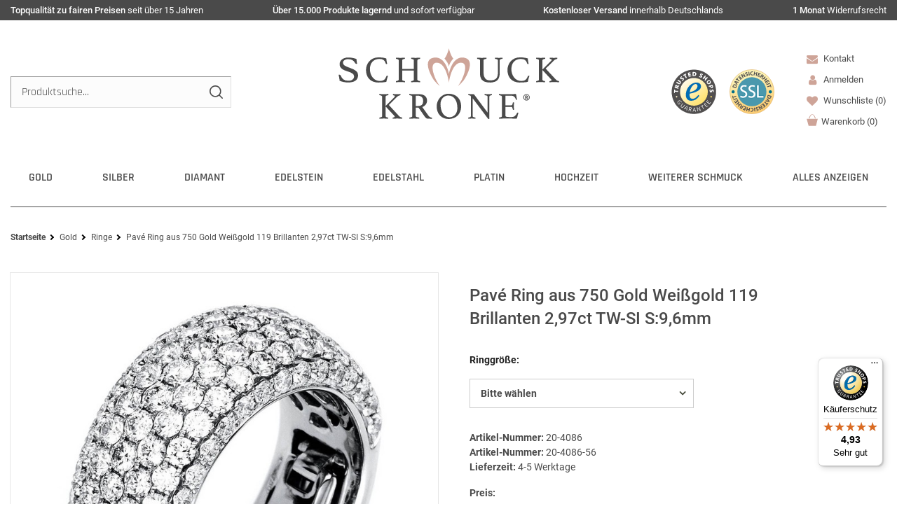

--- FILE ---
content_type: text/html; charset=UTF-8
request_url: https://www.schmuck-krone.de/diamantschmuck/ringe/pave/pave-ring-aus-750-gold-weissgold-119-brillanten-3-02ct-tw-si-s-9-6mm/a-204086
body_size: 110397
content:
<!DOCTYPE html>
<html lang="de" data-framework="vue" prefix="og: http://ogp.me/ns#" class="icons-loading  wf-active">
<head>
                
                    
    <script type="text/javascript">
    (function() {
        var _availableConsents = {"necessary.tagmanager":[false,["no-cookies"],false],"necessary.basketNotice":[true,["basketNotice"],false],"necessary.consent":[true,[],null],"necessary.consentActiveStatus":[true,["consentActiveStatus","_transaction_ids","cr-freeze"],null],"necessary.externalId":[true,["externalID"],null],"necessary.session":[true,[],null],"necessary.reCaptcha":[true,[],false],"necessary.csrf":[true,["XSRF-TOKEN"],null],"necessary.shopbooster_cookie":[true,["plenty_cache"],null],"tracking.googleanalytics":[false,["\/^_gat_UA-\/","\/^_ga_\/","_ga","_gid","_gat","AMP_TOKEN","__utma","__utmt","__utmb","__utmc","__utmz","__utmv","__utmx","__utmxx","_gaexp","_opt_awcid","_opt_awmid","_opt_awgid","_opt_awkid","_opt_utmc"],false],"tracking.googleads":[false,["_gcl_au","IDE","1P_JAR","AID","ANID","CONSENT","DSID","DV","NID","APISID","HSID","SAPISID","SID","SIDCC","SSID","test_cookie"],false],"marketing.pinterest":[false,["_pinterest_ct_ua","_pinterest_sess","_pinterest_ct","_pinterest_ct_rt","_epik","_derived_epik","_pin_unauth"],false],"media.google":[null,["OTZ","NID","CONSENT"],null],"media.googleMaps":[null,[],null],"paypal.paypal-cookies":[true,["X-PP-SILOVER","X-PP-L7","tsrc","paypalplus_session_v2"],true],"convenience.languageDetection":[null,[],null]};
        var _allowedCookies = ["plenty_cache","no-cookies","consentActiveStatus","_transaction_ids","cr-freeze","externalID","basketNotice","XSRF-TOKEN","X-PP-SILOVER","X-PP-L7","tsrc","paypalplus_session_v2","plenty-shop-cookie","PluginSetPreview","SID_PLENTY_ADMIN_7115","PreviewCookie"] || [];

        window.ConsentManager = (function() {
            var _consents = (function() {
                var _rawCookie = document.cookie.split(";").filter(function (cookie) {
                    return cookie.trim().indexOf("plenty-shop-cookie=") === 0;
                })[0];

                if (!!_rawCookie) {
                    try {
                        _rawCookie = decodeURIComponent(_rawCookie);
                    } catch (e) {
                        document.cookie = "plenty-shop-cookie= ; expires = Thu, 01 Jan 1970 00:00:00 GMT"
                        return null;
                    }

                    try {
                        return JSON.parse(
                            _rawCookie.trim().substr("plenty-shop-cookie=".length)
                        );
                    } catch (e) {
                        return null;
                    }
                }
                return null;
            })();

            Object.keys(_consents || {}).forEach(function(group) {
                if(typeof _consents[group] === 'object' && _consents[group] !== null)
                {
                    Object.keys(_consents[group] || {}).forEach(function(key) {
                        var groupKey = group + "." + key;
                        if(_consents[group][key] && _availableConsents[groupKey] && _availableConsents[groupKey][1].length) {
                            Array.prototype.push.apply(_allowedCookies, _availableConsents[groupKey][1]);
                        }
                    });
                }
            });

            if(!_consents) {
                Object.keys(_availableConsents || {})
                    .forEach(function(groupKey) {
                        if(_availableConsents[groupKey] && ( _availableConsents[groupKey][0] || _availableConsents[groupKey][2] )) {
                            Array.prototype.push.apply(_allowedCookies, _availableConsents[groupKey][1]);
                        }
                    });
            }

            var _setResponse = function(key, response) {
                _consents = _consents || {};
                if(typeof key === "object" && typeof response === "undefined") {
                    _consents = key;
                    document.dispatchEvent(new CustomEvent("consent-change", {
                        detail: {key: null, value: null, data: key}
                    }));
                    _enableScriptsOnConsent();
                } else {
                    var groupKey = key.split(".")[0];
                    var consentKey = key.split(".")[1];
                    _consents[groupKey] = _consents[groupKey] || {};
                    if(consentKey === "*") {
                        Object.keys(_availableConsents).forEach(function(aKey) {
                            if(aKey.split(".")[0] === groupKey) {
                                _consents[groupKey][aKey.split(".")[1]] = response;
                            }
                        });
                    } else {
                        _consents[groupKey][consentKey] = response;
                    }
                    document.dispatchEvent(new CustomEvent("consent-change", {
                        detail: {key: key, value: response, data: _consents}
                    }));
                    _enableScriptsOnConsent();
                }
                if(!_consents.hasOwnProperty('_id')) {
                    _consents['_id'] = "c12945a48d8766e311499089013f9f428e6d44c2";
                }

                Object.keys(_availableConsents).forEach(function(key) {
                    if((_availableConsents[key][1] || []).length > 0) {
                        if(_isConsented(key)) {
                            _availableConsents[key][1].forEach(function(cookie) {
                                if(_allowedCookies.indexOf(cookie) < 0) _allowedCookies.push(cookie);
                            });
                        } else {
                            _allowedCookies = _allowedCookies.filter(function(cookie) {
                                return _availableConsents[key][1].indexOf(cookie) < 0;
                            });
                        }
                    }
                });

                document.cookie = "plenty-shop-cookie=" + JSON.stringify(_consents) + "; path=/; expires=" + _expireDate() + "; secure";
            };
            var _hasResponse = function() {
                return _consents !== null;
            };

            var _expireDate = function() {
                var expireSeconds = 0;
                                    expireSeconds = 8640000;
                                const date = new Date();
                date.setSeconds(date.getSeconds() + expireSeconds);
                const offset = date.getTimezoneOffset() / 60;
                date.setHours(date.getHours() - offset)
                return date.toUTCString();
            }
            var _isConsented = function(key) {
                var groupKey = key.split(".")[0];
                var consentKey = key.split(".")[1];

                if (consentKey === "*") {
                    return Object.keys(_availableConsents).some(function (aKey) {
                        var aGroupKey = aKey.split(".")[0];
                        return aGroupKey === groupKey && _isConsented(aKey);
                    });
                } else {
                    if(!_hasResponse()) {
                        return _availableConsents[key][0] || _availableConsents[key][2];
                    }

                    if(_consents.hasOwnProperty(groupKey) && _consents[groupKey].hasOwnProperty(consentKey))
                    {
                        return !!_consents[groupKey][consentKey];
                    }
                    else {
                        if(!!_availableConsents[key])
                        {
                            return _availableConsents[key][0];
                        }

                        console.warn("Cookie has been blocked due to not being registered: " + key);
                        return false;
                    }
                }
            };
            var _getConsents = function() {
                var _result = {};
                Object.keys(_availableConsents).forEach(function(key) {
                    var groupKey = key.split(".")[0];
                    var consentKey = key.split(".")[1];
                    _result[groupKey] = _result[groupKey] || {};
                    if(consentKey !== "*") {
                        _result[groupKey][consentKey] = _isConsented(key);
                    }
                });
                return _result;
            };
            var _isNecessary = function(key) {
                return _availableConsents.hasOwnProperty(key) && _availableConsents[key][0];
            };
            var _enableScriptsOnConsent = function() {
                var elementsToEnable = document.querySelectorAll("script[data-cookie-consent]");
                Array.prototype.slice.call(elementsToEnable).forEach(function(el) {
                    if(el.dataset && el.dataset.cookieConsent && _isConsented(el.dataset.cookieConsent) && el.type !== "application/javascript") {
                        var newScript = document.createElement("script");
                        if(el.src) {
                            newScript.src = el.src;
                        } else {
                            newScript.textContent = el.textContent;
                        }
                        el.parentNode.replaceChild(newScript, el);
                    }
                });
            };
            window.addEventListener("load", _enableScriptsOnConsent);
                        // Cookie proxy
            (function() {
                var _data = {};
                var _splitCookieString = function(cookiesString) {

                    var _allCookies = cookiesString.split(";");
                    var regex = /[^=]+=[^;]*;?((?:expires|path|domain)=[^;]*;)*/gm;
                    var cookies = [];

                    _allCookies.forEach(function(cookie){
                        if(cookie.trim().indexOf("plenty-shop-cookie=") === 0) {
                            var cookieString = decodeURIComponent(cookiesString);
                            var match;
                            while((match = regex.exec(cookieString)) !== null) {
                                if(match.index === match.lastIndex) {
                                    regex.lastIndex++;
                                }
                                cookies.push(match[0]);
                            }
                        } else if(cookie.length) {
                            cookies.push(cookie);
                        }
                    });

                    return cookies;

                };
                var _parseCookies = function (cookiesString) {
                    return _splitCookieString(cookiesString).map(function(cookieString) {
                        return _parseCookie(cookieString);
                    });
                };
                var _parseCookie = function(cookieString) {
                    var cookie = {
                        name: null,
                        value: null,
                        params: {}
                    };
                    var match = /^([^=]+)=([^;]*);*((?:[^;]*;?)*)$/.exec(cookieString.trim());
                    if(match && match[1]) {
                        cookie.name = match[1];
                        cookie.value = match[2];

                        (match[3] || "").split(";").map(function(param) {
                            return /^([^=]+)=([^;]*);?$/.exec(param.trim());
                        }).filter(function(param) {
                            return !!param;
                        }).forEach(function(param) {
                            cookie.params[param[1]] = param[2];
                        });

                        if(cookie.params && !cookie.params.path) {
                            cookie.params.path = "/";
                        }
                    }

                    return cookie;
                };
                var _isAllowed = function(cookieName) {
                    return _allowedCookies.some(function(allowedCookie) {
                        var match = /^\/(.*)\/([gmiy]*)$/.exec(allowedCookie);
                        return (match && match[1] && (new RegExp(match[1], match[2])).test(cookieName))
                            || allowedCookie === cookieName;
                    });
                };
                var _set = function(cookieString) {
                    var cookie = _parseCookie(cookieString);
                                                                    var domainParts = (window.location.host || window.location.hostname).split(".");
                        if(domainParts[0] === "www") {
                            domainParts.shift();
                            cookie.domain = "." + domainParts.join(".");
                        } else {
                            cookie.domain = (window.location.host || window.location.hostname);
                        }
                                        if(cookie && cookie.name) {
                        if(_isAllowed(cookie.name)) {
                            var cookieValue = cookie.value || "";
                            _data[cookie.name] = cookieValue + Object.keys(cookie.params || {}).map(function(paramKey) {
                                                            var date = new Date(_expireDate());
                                if(paramKey === "expires" && (new Date(cookie.params[paramKey]).getTime()) > date.getTime()) {
                                    return "; expires=" + _expireDate();
                                }
                                                            return "; " + paramKey.trim() + "=" + cookie.params[paramKey].trim();
                            }).join("");
                        } else {
                            _data[cookie.name] = null;
                            console.warn("Cookie has been blocked due to privacy settings: " + cookie.name);
                        }
                        _update();
                    }
                };
                var _get = function() {
                    return Object.keys(_data).filter(function (key) {
                        return !!_data[key];
                    }).map(function (key) {
                        return key + "=" + (_data[key].split(";")[0]);
                    }).join("; ");
                };
                var _update = function() {
                    delete document.cookie;
                    var cookies = _parseCookies(document.cookie);
                    Object.keys(_data).forEach(function(key) {
                        if(!_data[key]) {
                            // unset cookie
                            var domains = (window.location.host || window.location.hostname).split(".");
                            while(domains.length > 1) {
                                document.cookie = key + "=; path=/; expires=Thu, 01 Jan 1970 00:00:01 GMT; domain="+domains.join(".");
                                document.cookie = key + "=; path=/; expires=Thu, 01 Jan 1970 00:00:01 GMT; domain=."+domains.join(".");
                                domains.shift();
                            }
                            document.cookie = key + "=; path=/; expires=Thu, 01 Jan 1970 00:00:01 GMT;";
                            delete _data[key];
                        } else {
                            var existingCookie = cookies.find(function(cookie) { return cookie.name === key; });
                            var parsedData = _parseCookie(key + "=" + _data[key]);
                            if(!existingCookie || existingCookie.value !== parsedData.value) {
                                document.cookie = key + "=" + _data[key];
                            } else {
                                // console.log('No changes to cookie: ' + key);
                            }
                        }
                    });

                    if(!document.__defineGetter__) {
                        Object.defineProperty(document, 'cookie', {
                            get: _get,
                            set: _set
                        });
                    } else {
                        document.__defineGetter__('cookie', _get);
                        document.__defineSetter__('cookie', _set);
                    }
                };

                _splitCookieString(document.cookie).forEach(function(cookie)
                {
                    _set(cookie);
                });

                _update();
            })();
            
            return {
                setResponse: _setResponse,
                hasResponse: _hasResponse,
                isConsented: _isConsented,
                getConsents: _getConsents,
                isNecessary: _isNecessary
            };
        })();
    })();
</script>


    
<meta charset="utf-8">
<meta http-equiv="X-UA-Compatible" content="IE=edge">
<meta name="viewport" content="width=device-width, initial-scale=1.0, maximum-scale=5.0, minimum-scale=1.0">

<meta name="format-detection" content="telephone=no">
<link rel="dns-prefetch" href="//www.schmuck-krone.de">
<link rel="preconnect" href="https://www.schmuck-krone.de">
<link rel="dns-prefetch" href="//cdn.schmuck-krone.de">
<link rel="preconnect" href="https://cdn.schmuck-krone.de">
<link rel="dns-prefetch" href="//google-analytics.com">
<link rel="dns-prefetch" href="//widgets.trustedshops.com">
<link rel="dns-prefetch" href="//www.gstatic.com">
<link rel="preconnect" href="https://www.gstatic.com">
<link rel="dns-prefetch" href="//www.googletagmanager.com">
<link rel="preconnect" href="https://www.googletagmanager.com">
<link rel="dns-prefetch" href="//cdn02.plentymarkets.com">
<link rel="preconnect" href="https://cdn02.plentymarkets.com">
<link rel="dns-prefetch" href="//cdn.findologic.com">
<link rel="preconnect" href="https://cdn.findologic.com">

<link rel="preload" as="style" href="https://cdn02.plentymarkets.com/803v7nzns6xn/plugin/276/ceres/css/ceres-icons.css">
<link rel="preload" as="style" href="https://cdn02.plentymarkets.com/803v7nzns6xn/plugin/276/cnschmuckkrone/css/critical.min.css?v=d4e2b669f4490320e2d415487013695db0904b22">

<link rel="preload" as="style" href="https://cdn02.plentymarkets.com/803v7nzns6xn/plugin/276/cnschmuckkrone/css/main.min.css?v=d4e2b669f4490320e2d415487013695db0904b22">
<link rel="preload" as="style" href="https://cdn.schmuck-krone.de/plugin/90/feedback/css/main.css">
<link rel="preload" as="style" href="https://cdn02.plentymarkets.com/803v7nzns6xn/plugin/276/cnschmuckkrone/css/main-item.min.css?v=d4e2b669f4490320e2d415487013695db0904b22">
<link rel="preload" href="https://cdn02.plentymarkets.com/803v7nzns6xn/plugin/276/cnschmuckkrone/js/cnItem.min.js?v=d4e2b669f4490320e2d415487013695db0904b22" as="script">

<link rel="preload" href="https://cdn.schmuck-krone.de/plugin/90/ceres/js/dist/ceres-client.min.js?v=d4e2b669f4490320e2d415487013695db0904b22" as="script">

<link rel="apple-touch-icon" sizes="180x180" href="https://cdn02.plentymarkets.com/803v7nzns6xn/plugin/276/cnschmuckkrone/favicon/apple-touch-icon.png">
<link rel="icon" type="image/png" sizes="32x32" href="https://cdn02.plentymarkets.com/803v7nzns6xn/plugin/276/cnschmuckkrone/favicon/favicon-32x32.png">
<link rel="icon" type="image/png" sizes="16x16" href="https://cdn02.plentymarkets.com/803v7nzns6xn/plugin/276/cnschmuckkrone/favicon/favicon-16x16.png">
<link rel="manifest" href="https://cdn02.plentymarkets.com/803v7nzns6xn/plugin/276/cnschmuckkrone/favicon/site.webmanifest">
<link rel="mask-icon" href="https://cdn02.plentymarkets.com/803v7nzns6xn/plugin/276/cnschmuckkrone/favicon/safari-pinned-tab.svg" color="#666666">
<link rel="shortcut icon" href="https://cdn02.plentymarkets.com/803v7nzns6xn/plugin/276/cnschmuckkrone/favicon/favicon.ico">
<meta name="msapplication-TileColor" content="#ffffff">
<meta name="msapplication-TileImage" content="https://cdn02.plentymarkets.com/803v7nzns6xn/plugin/276/cnschmuckkrone/favicon/mstile-144x144.png">
<meta name="msapplication-config" content="https://cdn02.plentymarkets.com/803v7nzns6xn/plugin/276/cnschmuckkrone/favicon/browserconfig.xml">
<meta name="theme-color" content="#ffffff">

<meta name="google-site-verification" content="QzpVB3Xu1Ebg8Ns3YQyu8xzDj01b4wcOR0pNo60NQ6A" />

<link rel="preload" fetchpriority="high" as="image" href="https://cdn02.plentymarkets.com/803v7nzns6xn/plugin/276/cnschmuckkrone/images/schmuck-krone.svg">




    <link rel="icon" type="img/ico" href="https://cdn02.plentymarkets.com/803v7nzns6xn/frontend/svg/Favicon/favicon.ico">

            <link rel="canonical" href="https://www.schmuck-krone.de/diamantschmuck/ringe/pave/pave-ring-aus-750-gold-weissgold-119-brillanten-3-02ct-tw-si-s-9-6mm/a-204086">
    
                        <link rel="alternate" hreflang="x-default" href="https://www.schmuck-krone.de/diamantschmuck/ringe/pave/pave-ring-aus-750-gold-weissgold-119-brillanten-3-02ct-tw-si-s-9-6mm/a-204086"/>
                    <link rel="alternate" hreflang="de" href="https://www.schmuck-krone.de/diamantschmuck/ringe/pave/pave-ring-aus-750-gold-weissgold-119-brillanten-3-02ct-tw-si-s-9-6mm/a-204086"/>
            
<style data-font="Custom-Font">
    
                
        .icons-loading .fa { visibility: hidden !important; }
</style>

    <link rel="preload" href="https://cdn02.plentymarkets.com/803v7nzns6xn/plugin/276/ceres/css/ceres-icons.css" as="style" onload="this.onload=null;this.rel='stylesheet';">
<noscript><link rel="stylesheet" href="https://cdn02.plentymarkets.com/803v7nzns6xn/plugin/276/ceres/css/ceres-icons.css"></noscript>

        
    <link rel="preload" as="style" href="https://cdn02.plentymarkets.com/803v7nzns6xn/plugin/276/ceres/css/ceres-base.css?v=d4e2b669f4490320e2d415487013695db0904b22">
            <link rel="stylesheet" href="https://cdn02.plentymarkets.com/803v7nzns6xn/plugin/276/ceres/css/ceres-base.css?v=d4e2b669f4490320e2d415487013695db0904b22">
    
    
<script type="application/javascript">
    /*! loadCSS. [c]2017 Filament Group, Inc. MIT License */
    /* This file is meant as a standalone workflow for
    - testing support for link[rel=preload]
    - enabling async CSS loading in browsers that do not support rel=preload
    - applying rel preload css once loaded, whether supported or not.
    */
    (function( w ){
        "use strict";
        // rel=preload support test
        if( !w.loadCSS ){
            w.loadCSS = function(){};
        }
        // define on the loadCSS obj
        var rp = loadCSS.relpreload = {};
        // rel=preload feature support test
        // runs once and returns a function for compat purposes
        rp.support = (function(){
            var ret;
            try {
                ret = w.document.createElement( "link" ).relList.supports( "preload" );
            } catch (e) {
                ret = false;
            }
            return function(){
                return ret;
            };
        })();

        // if preload isn't supported, get an asynchronous load by using a non-matching media attribute
        // then change that media back to its intended value on load
        rp.bindMediaToggle = function( link ){
            // remember existing media attr for ultimate state, or default to 'all'
            var finalMedia = link.media || "all";

            function enableStylesheet(){
                // unbind listeners
                if( link.addEventListener ){
                    link.removeEventListener( "load", enableStylesheet );
                } else if( link.attachEvent ){
                    link.detachEvent( "onload", enableStylesheet );
                }
                link.setAttribute( "onload", null );
                link.media = finalMedia;
            }

            // bind load handlers to enable media
            if( link.addEventListener ){
                link.addEventListener( "load", enableStylesheet );
            } else if( link.attachEvent ){
                link.attachEvent( "onload", enableStylesheet );
            }

            // Set rel and non-applicable media type to start an async request
            // note: timeout allows this to happen async to let rendering continue in IE
            setTimeout(function(){
                link.rel = "stylesheet";
                link.media = "only x";
            });
            // also enable media after 3 seconds,
            // which will catch very old browsers (android 2.x, old firefox) that don't support onload on link
            setTimeout( enableStylesheet, 3000 );
        };

        // loop through link elements in DOM
        rp.poly = function(){
            // double check this to prevent external calls from running
            if( rp.support() ){
                return;
            }
            var links = w.document.getElementsByTagName( "link" );
            for( var i = 0; i < links.length; i++ ){
                var link = links[ i ];
                // qualify links to those with rel=preload and as=style attrs
                if( link.rel === "preload" && link.getAttribute( "as" ) === "style" && !link.getAttribute( "data-loadcss" ) ){
                    // prevent rerunning on link
                    link.setAttribute( "data-loadcss", true );
                    // bind listeners to toggle media back
                    rp.bindMediaToggle( link );
                }
            }
        };

        // if unsupported, run the polyfill
        if( !rp.support() ){
            // run once at least
            rp.poly();

            // rerun poly on an interval until onload
            var run = w.setInterval( rp.poly, 500 );
            if( w.addEventListener ){
                w.addEventListener( "load", function(){
                    rp.poly();
                    w.clearInterval( run );
                } );
            } else if( w.attachEvent ){
                w.attachEvent( "onload", function(){
                    rp.poly();
                    w.clearInterval( run );
                } );
            }
        }


        // commonjs
        if( typeof exports !== "undefined" ){
            exports.loadCSS = loadCSS;
        }
        else {
            w.loadCSS = loadCSS;
        }
    }( typeof global !== "undefined" ? global : this ) );

    (function() {
        var checkIconFont = function() {
            if(!document.fonts || document.fonts.check("1em FontAwesome")) {
                document.documentElement.classList.remove('icons-loading');
            }
        };

        if(document.fonts) {
            document.fonts.addEventListener("loadingdone", checkIconFont);
            window.addEventListener("load", checkIconFont);
        }
        checkIconFont();
    })();

    (function( x ){
    	var loadJS = function( src, cb, ordered ){
    		"use strict";
    		var tmp;
    		var ref = x.document.getElementsByTagName( "script" )[ 0 ];
    		var script = x.document.createElement( "script" );

    		if (typeof(cb) === 'boolean') {
    			tmp = ordered;
    			ordered = cb;
    			cb = tmp;
    		}

    		script.src = src;
    		script.async = !ordered;
    		ref.parentNode.insertBefore( script, ref );

    		if (cb && typeof(cb) === "function") {
    			script.onload = cb;
    		}
    		return script;
    	};
    	// commonjs
    	if( typeof module !== "undefined" ){
    		module.exports = loadJS;
    	}
    	else {
    		x.loadJS = loadJS;
    	}
    }( typeof global !== "undefined" ? global : this ));
</script>

                    

<!-- Extend the existing style with a template -->
            <link rel="preload" href="https://cdn02.plentymarkets.com/803v7nzns6xn/plugin/276/blog/css/blog_entrypoint.css?v=211" as="style">
<link rel="stylesheet" href="https://cdn02.plentymarkets.com/803v7nzns6xn/plugin/276/blog/css/blog_entrypoint.css?v=211" media="print" onload="this.media='all'">


                            
	<link rel="stylesheet" href="https://cdn02.plentymarkets.com/803v7nzns6xn/plugin/276/cnschmuckkrone/css/critical.min.css?v=d4e2b669f4490320e2d415487013695db0904b22">
		<link rel="stylesheet" href="https://cdn02.plentymarkets.com/803v7nzns6xn/plugin/276/cnschmuckkrone/css/main.min.css?v=d4e2b669f4490320e2d415487013695db0904b22">
	


                    
    

<script>

    
    function setCookie(name,value,days) {
        var expires = "";
        if (days) {
            var date = new Date();
            date.setTime(date.getTime() + (days*24*60*60*1000));
            expires = "; expires=" + date.toUTCString();
        }
        document.cookie = name + "=" + (value || "")  + expires + "; path=/";
    }
    function getCookie(name) {
        var nameEQ = name + "=";
        var ca = document.cookie.split(';');
        for (var i = 0; i < ca.length; i++) {
            var c = ca[i];
            while (c.charAt(0) == ' ') c = c.substring(1, c.length);
            if (c.indexOf(nameEQ) == 0) return c.substring(nameEQ.length, c.length);
        }
        return null;
    }

    if (getCookie("externalID") == null) {
        setCookie("externalID",  '697815fdc6976' + Math.random(), 100);
    }

    let consentActiveStatus = [{"googleanalytics":"false","googleads":"false","facebookpixel":"false","bingads":"false","pinterest":"true","adcell":"false","econda":"false","channelpilot":"false","sendinblue":"false","hotjar":"false","moebelde":"false","intelligentreach":"false","clarity":"false","awin":"false","belboon":"false"}];
    setCookie("consentActiveStatus",JSON.stringify(consentActiveStatus),100);

    function normalizeString(a) {
        return a.replace(/[^\w\s]/gi, '');
    }

    function convertAttributesToText(attributes){
        var variantText = '';

        if(attributes.length){
            for(let i = 0; i < attributes.length ; i++){
                variantText+= attributes[i]["value"]["names"]["name"];
                if(i !== (attributes.length-1)){
                    variantText+= ", ";
                }
            }
        }
        return variantText;
    }

    function sendProductListClick(position, products) {
        var payload = {

            'ecommerce': {
                'currencyCode': '',
                'click': {
                    'actionField': {'list': ''},
                    'products': new Array(products[position])
                }
            },
            'ga4Event': 'select_item',
            'nonInteractionHit': false,
            'event': 'ecommerceEvent',
            'eventCategory': 'E-Commerce',
            'eventAction': 'Produktklick',
            'eventLabel': '',
            'eventValue': undefined
        };
        dataLayer.push(payload);    }

    function capiCall(payload){
            }

    window.dataLayer = window.dataLayer || [];
    function gtag() { window.dataLayer.push(arguments); }
    let plentyShopCookie = getCookie("plenty-shop-cookie");

                    let ad_storage =  'denied';
        let ad_user_data = 'denied';
        let ad_personalization = 'denied';
                let analytics_storage = null;

        plentyShopCookie = (typeof plentyShopCookie === "undefined") ? '' : JSON.parse(decodeURIComponent(plentyShopCookie));
        
        if(plentyShopCookie){
            ad_storage=  plentyShopCookie.tracking.googleads ? 'granted' : 'denied';
            ad_user_data=  plentyShopCookie.tracking.googleads ? 'granted' : 'denied';
            ad_personalization=  plentyShopCookie.tracking.googleads ? 'granted' : 'denied';
             analytics_storage=  plentyShopCookie.tracking.googleanalytics ? 'granted' : 'denied';                    }

        let consentObject = {
            ad_storage: ad_storage,
            ad_user_data: ad_user_data,
            ad_personalization: ad_personalization
        };

        if(analytics_storage !== null){
            consentObject.analytics_storage = analytics_storage;
        }

        gtag('consent', 'default', consentObject);

    

    document.addEventListener("consent-change", function (e){

        
        var consentIntervall = setInterval(function(){

            
                let consentObject = {
                    ad_storage: e.detail.data.tracking.googleads ? 'granted' : 'denied',
                    ad_user_data: e.detail.data.tracking.googleads ? 'granted' : 'denied',
                    ad_personalization: e.detail.data.tracking.googleads ? 'granted' : 'denied',
                };

                                consentObject.analytics_storage = e.detail.data.tracking.googleanalytics ? 'granted' : 'denied';

                
                gtag('consent', 'update', consentObject );

            
            var payload = {
                'event': 'consentChanged'
            };
            dataLayer.push(payload);
            clearInterval(consentIntervall);
        }, 200);

    });
</script>


            

<script type="application/json" data-translation="cnSchmuckKrone::Template">
    {"templateSearchButton":"Suche","templateSearchplaceholter":"Produktsuche...","templateBasketWishlistContent":"Sie haben noch","templateBasketWishlistContentAfter":"Artikel in Ihrer Wunschliste","templateTobasketWishlist":"Zur Wunschliste wechseln","templateRemoveFromWishlist":"Artikel aus der Wunschliste entfernen","templateWishlist":"Wunschliste","templateWishlistShort":"Auf die Wunschliste","templateYouSave":"Sie sparen:","templateParentCatlink":"Andere Artikel aus dieser Kategorie","templateSingleItemReview":"Artikelbewertungen","templateCrossSimilar":"\u00c4hnliche Artikel","templateCrossAccessory":"Passendes Zubeh\u00f6r","templateItemListLastSeen":"Zuletzt angesehen","templatelastSeenTitleText":"Zuletzt angesehene Artikel","templateFilter":"Filter","templateStock":"Lagerbestand","templateProducer":"Hersteller","templateInStock":"am Lager","templateUnder5stock":"nur noch","templateStck":"Stck.","NewsletterHead":"Newsletter","newCustomer":"Neukunde?","Print":"Drucken","ChosenFilter":"Gew\u00e4hlte Filter","singleItemPreviousPrice":"***Unser bisheriger Preis","singleItemQuestionToProduct":"Frage zum Produkt","singleItemInfoToRingsize":"Informationen zur Ringgr\u00f6\u00dfe","singleItemDetails":"Details","singleItemCharacter":"Artikelmerkmale","singleItemFeedback":"Kundenbewertung","singleItemCrossSellingTitle":"Das k\u00f6nnte Sie auch interessieren","singleItemCrossSellingTitle2":"Dazu passende Artikel","singleItemInclVAT":"inkl. 19% MwSt.","fromPrice":"ab","NoSearchstringSearchResults":"Suchergebnisse","SearchResultsNumbers":"Treffer","ItemShowItem":"Details","shippingcosts":"Versand","shippingFree":"Kostenlose Lieferung innerhalb Deutschlands","templateFooterContact":"Kontakt","templateFooterService":"Kundenservice","templateFooterInformation":"Informationen","templateFooterRatings":"Kundenbewertungen","templateFooterPayments":"Zahlungsarten","templateFooterShippings":"Versandarten","templateFooterTrusted":"Gepr\u00fcfter Onlineshop","templateFooterCustomer":"Ihr Einkauf","templateFooterUSP":"Ihre Vorteile","templateFooterPhoneCost":"Anrufe aus dem dt. Festnetz zum Ortstarif, Preise aus dem Mobilfunknetz ggf. abweichend (abh\u00e4ngig vom Provider).","ContactPhone":"Telefon","PrevPage":"Zur vorherigen Seite","NextPage":"Zur n\u00e4chsten Seite","consentGoogleLabel":"Google Kundenrezensionen","consentGoogleDescription":"Diese Cookies erm\u00f6glichen die Anzeige unserer Kundenrezesionen von Google.","consentGoogleProvider":"Google","consentGoogleLifespan":"3 Monate","consentGooglePolicyUrl":"https:\/\/policies.google.com\/privacy?hl=de","consentGoogleBlockedHint":""}
</script>




                        

            
    

    
    
    
    
    

    


<meta name="robots" content="all">
    <meta name="description" content="Pavé Ring aus 750 Gold Weißgold 119 Brillanten 2,97ct TW-SI S:9,6mm - Diamantschmuck günstig &amp;amp; versandkostenfrei ➤ online kaufen!">
    <meta name="keywords" content="Ring Damenring, Weißgold, 750er / 18 Karat Gold, Damen, Diamanten, Brillanten, TW, si, Pavé">
<meta property="og:title" content="Pavé Ring aus 750 Weißgold 119 Brillanten 2,97ct"/>
<meta property="og:type" content="article"/>
<meta property="og:url" content="https://www.schmuck-krone.de/diamantschmuck/ringe/pave/pave-ring-aus-750-gold-weissgold-119-brillanten-3-02ct-tw-si-s-9-6mm/a-204086"/>
<meta property="og:image" content="https://cdn02.plentymarkets.com/803v7nzns6xn/item/images/204086/full/Ring-750-Weissgold-119-Brillanten-3-02-ct-TW-si.jpg"/>
<meta property="thumbnail" content="https://cdn02.plentymarkets.com/803v7nzns6xn/item/images/204086/middle/Ring-750-Weissgold-119-Brillanten-3-02-ct-TW-si.jpg"/>





<link rel="preload" fetchpriority="high" as="image" href="https://cdn02.plentymarkets.com/803v7nzns6xn/item/images/204086/middle/Ring-750-Weissgold-119-Brillanten-3-02-ct-TW-si.jpg" type="image/jpeg">
<link rel="preload" fetchpriority="high" as="image" href="https://cdn02.plentymarkets.com/803v7nzns6xn/item/images/204086/secondPreview/Ring-750-Weissgold-119-Brillanten-3-02-ct-TW-si.jpg" type="image/jpeg">

<script type="application/ld+json">
    {
      "@context": "https://schema.org",
      "@type": "ImageObject",
      "contentUrl": "https://cdn02.plentymarkets.com/803v7nzns6xn/item/images/204086/full/Ring-750-Weissgold-119-Brillanten-3-02-ct-TW-si.jpg",
      "name": "Pavé Ring aus 750 Weißgold 119 Brillanten 2,97ct",
      "keywords": "Ring Damenring, Weißgold, 750er / 18 Karat Gold, Damen, Diamanten, Brillanten, TW, si, Pavé",
      "description": "Pavé Ring aus 750 Gold Weißgold 119 Brillanten 2,97ct TW-SI S:9,6mm - Diamantschmuck günstig &amp;amp; versandkostenfrei ➤ online kaufen!",
      "thumbnail": [
        {
          "@type": "ImageObject",
          "contentUrl": "https://cdn02.plentymarkets.com/803v7nzns6xn/item/images/204086/preview/Ring-750-Weissgold-119-Brillanten-3-02-ct-TW-si.jpg"
        },
        {
          "@type": "ImageObject",
          "contentUrl": "https://cdn02.plentymarkets.com/803v7nzns6xn/item/images/204086/secondPreview/Ring-750-Weissgold-119-Brillanten-3-02-ct-TW-si.jpg"
        }
      ]    }
</script>



<script type="application/ld+json">
            {
                "@context"      : "http://schema.org/",
                "@type"         : "Product",
                "@id"           : "167438",
                "name"          : "Pavé Ring aus 750 Gold Weißgold 119 Brillanten 2,97ct TW-SI S:9,6mm",
                "category"      : "Ringe",
                "image"         : "https://cdn02.plentymarkets.com/803v7nzns6xn/item/images/204086/full/Ring-750-Weissgold-119-Brillanten-3-02-ct-TW-si.jpg",
                "identifier"    : "167438",
                "description"   : "Pavé Ring aus 750 Weißgold 119 Brillanten 2,97ct 100% Neuware und ungetragen Modell: Pavé Ring Metall: 750 Weißgold / 18 Karat Legierungsgewicht: ca. 12,42 Gramm Stärke: ca. 9,6 mm &amp;nbsp;DiamantenGesamtes Diamantgewicht: 2,97 Karat Gesamtzahl Diamanten: 119 Stück Diamantschliff: Brillant Farbe: TW (Top Wesselton) - Feines Weiß Reinheit: SI (Small inclusions) - Wenige kleine, mit bloßem Auge nicht erkennbare natürliche Einschlüsse Für unseren Diamantschmuck werden ausschließlich Naturdiamanten verwendet. &amp;nbsp;Der Artikel ist entsprechend gestempelt. Das Echtheitszertifikat ist im Lieferumfang enthalten. Der Artikel wird in einem passenden Schmucketui geliefert. Bitte beachten Sie die Abmessungen des Artikels. Der Schmuck ist zur besseren Darstellung vergrößert abgebildet. ",
                "disambiguatingDescription" : "Pavé Ring aus 750 Weißgold 119 Brillanten 2,97ct",
                                  "aggregateRating": {
                    "@type": "AggregateRating",
                    "bestRating": "5",
                    "ratingValue": "5",
                    "reviewCount": "1"
                    },
                                "manufacturer"  : {
                    "@type"         : "Organization",
                    "name"          : "Schmuck Krone"
                },
                "brand"         : {
                    "@type"         : "Brand",
                    "name"          : "Schmuck Krone"
                },
                "sku"           : "20-4086-56",
                "gtin"          : "4053642818614",
                "gtin13"        : "4053642818614",
                "mpn"           : "1L141W856-1",
                "offers": {
                    "@type"         : "Offer",
                    "priceCurrency" : "EUR",
                    "price"         : "6917.00",
                    "url"           : "https://www.schmuck-krone.de/diamantschmuck/ringe/pave/pave-ring-aus-750-gold-weissgold-119-brillanten-3-02ct-tw-si-s-9-6mm/a-204086",
                    "shippingDetails": {
                        "@type": "OfferShippingDetails",
                        "shippingRate": {
                            "@type": "MonetaryAmount",
                            "value": "0",
                            "currency": "EUR"
                        },
                        "shippingDestination": [
                            {
                            "@type": "DefinedRegion",
                            "addressCountry": "DE"
                            }
                        ],
                        "deliveryTime": {
                            "@type": "ShippingDeliveryTime",
                            "handlingTime": {
                                "@type": "QuantitativeValue",
                                "minValue": 0,
                                "maxValue": 1,
                                "unitCode": "DAY"
                            },
                            "transitTime": {
                            "@type": "QuantitativeValue",
                            "minValue": 1,
                            "maxValue": 5,
                            "unitCode": "DAY"
                            }
                        }
                    },
                    "hasMerchantReturnPolicy": {
                        "@type": "MerchantReturnPolicy",
                        "applicableCountry": "DE",
                        "returnPolicyCategory": "https://schema.org/MerchantReturnFiniteReturnWindow",
                        "merchantReturnDays": 30,
                        "returnMethod": "https://schema.org/ReturnByMail",
                        "returnFees": "https://schema.org/FreeReturn"
                    },
                    "priceSpecification":[
                                                    {
                                "@type": "UnitPriceSpecification",
                                "price": "6917.00",
                                "priceCurrency": "EUR",
                                "priceType": "ListPrice",
                                "referenceQuantity": {
                                    "@type": "QuantitativeValue",
                                    "value": "1",
                                    "unitCode": "C62"
                                }
                            },
                                                {
                            "@type": "UnitPriceSpecification",
                            "price": "6917.00",
                            "priceCurrency": "EUR",
                            "priceType": "SalePrice",
                            "referenceQuantity": {
                                "@type": "QuantitativeValue",
                                "value": "1",
                                "unitCode": "C62"
                            }
                        }

                    ],
                    "availability"  : "https://schema.org/InStock",
                    "itemCondition" : "https://schema.org/NewCondition",
                    "serialNumber"  : "20-4086-56"
                },
                "depth": {
                    "@type"         : "QuantitativeValue",
                    "value"         : "0"
                },
                "width": {
                    "@type"         : "QuantitativeValue",
                    "value"         : "0"
                },
                "height": {
                    "@type"         : "QuantitativeValue",
                    "value"         : "0"
                },
                "weight": {
                    "@type"         : "QuantitativeValue",
                    "value"         : "0"
                }
            }
        </script>

<title>Pavé Ring aus 750 Weißgold 119 Brillanten 2,97ct</title>

            <link rel="stylesheet" href="https://cdn02.plentymarkets.com/803v7nzns6xn/plugin/276/feedback/css/main.css" media="none" onload="if(media!='all')media='all'">
<noscript><link rel="stylesheet" href="https://cdn02.plentymarkets.com/803v7nzns6xn/plugin/276/feedback/css/main.css"></noscript>


            <meta name="google-site-verification" content="AyTj8qp0yQ7SUgQ7UgvOdew7ICkGzUccONRaoK78I9E" /><meta name="google-site-verification" content="vXti58NvORjP76GakZP5ZskOOspartXdAlfj_UEcqVQ" /><script>        let isSignUp = false;        document.addEventListener("onSignUpSuccess", function (e) {                        isSignUp = true;            localStorage.setItem("signupTime", new Date().getTime());        });        document.addEventListener("onSetUserData", function (e) {                        if (e.detail.oldState.user.userData == null && e.detail.newState.user.userData !== null) {                let lastSignUpTime = localStorage.getItem("signupTime");                let timeDiff = new Date().getTime() - lastSignUpTime;                let is24HoursPassed = timeDiff > 24 * 60 * 60 * 1000;                if (isSignUp || is24HoursPassed) {                                        var payload = {                        'event': isSignUp ? 'sign_up' : 'login',                        'user_id': e.detail.newState.user.userData.id,                        'pageType': 'tpl.item'                    };                    dataLayer.push(payload);                                        isSignUp = false;                }            }        });        document.addEventListener("onSetComponent", function (e) {            console.log(e.detail);            if(e.detail.payload.component === "basket-preview"){                var payload = {                    'event': 'funnel_event',                    'action': 'OPEN_BASKET_PREVIEW',                };                dataLayer.push(payload);                            }        });        document.addEventListener("onSetCouponCode", function (e) {            console.log(e.detail);            if(e.detail.payload !== null){                var payload = {                    'event': 'funnel_event',                    'action': 'COUPON_CODE_ADDED',                    'couponCode': e.detail.payload                };                dataLayer.push(payload);                            }        });                var payload ={            'event': 'facebookEvent',            'event_id': '697815fddc9b2' + Math.random(),            'facebookEventName': 'PageView'        };        dataLayer.push(payload);        capiCall(payload);                document.addEventListener("onAddWishListId", function (e) {            var payload = {                'event': 'AddToWishlist',                'event_id': '697815fddc9b2' + Math.random(),                'ga4Event': 'add_to_wishlist',                'content_name': 'Artikeldetailseite',                'content_category': '',                'content_type': 'product',                'content_ids': e.detail.payload,                'contents': '',                'currency': 'EUR',                'value': '0.01'            };            dataLayer.push(payload);                    });        document.addEventListener("onSetWishListItems", function (e) {            console.log(e.detail.payload);            if (typeof e.detail.payload !== 'undefined') {                var products = [];                var idList = [];                var contents = [];                e.detail.payload.forEach(function (item, index) {                    products.push({                        id: item.data.item.id + '',                        name: item.data.texts.name2,                        price: item.data.prices.default.price.value + '',                        brand: item.data.item.manufacturer.externalName,                        category: 'Gold\/Ringe',                        variant: convertAttributesToText(item.data.attributes),                        position: index,                        list: 'Wunschliste'                    });                    contents.push({                        id: item.data.item.id,                        quantity: 1,                        item_price: item.data.prices.default.price.value                    });                    idList.push(item.id);                });                var payload = {                    'ecommerce': {                        'currencyCode': 'EUR',                        'impressions': products                    },                    'google_tag_params': {                        'ecomm_prodid': idList,                        'ecomm_pagetype': 'other',                        'ecomm_category': 'Wunschliste',                    },                    'content_ids': idList,                    'content_name': 'Wunschliste',                    'content_type': 'product',                    'contents': contents,                    'currency': 'EUR',                    'value': '0.01',                    'event': 'ecommerceEvent',                    'event_id': '697815fddc9b2' + Math.random(),                    'ga4Event': 'view_item_list',                    'eventCategory': 'E-Commerce',                    'eventAction': 'Produktimpression',                    'eventLabel': 'Artikeldetailseite',                    'eventValue': undefined                };                dataLayer.push(payload);                capiCall(payload);            }        });        document.addEventListener("onContactFormSend", function (e) {            var payload ={                'event': 'facebookEvent',                'event_id': '697815fddc9b2' + Math.random(),                'facebookEventName': 'Contact',                'currency': 'EUR',                'value': '0.01'            };            dataLayer.push(payload);            capiCall(payload);        });        document.addEventListener("onSetVariationOrderProperty", function (e) {            var payload = {                'event': 'facebookEvent',                'facebookEventName': 'CustomizeProduct',                'event_id': '697815fddc9b2' + Math.random(),                'currency': 'EUR',                'value': '0.01'            };            dataLayer.push(payload);            capiCall(payload);        });        document.addEventListener("onAddBasketItem", function (e) {                        var payload = {                'ecommerce': {                    'currencyCode': 'EUR',                    'add': {                        'actionField':                            {'list': 'Artikeldetailseite'},                        'products': [{                            'id': e.detail.payload[0].variationId + '',                            'quantity': e.detail.payload[0].quantity,                            'price': e.detail.payload[0].price+'',                            'variant': convertAttributesToText(e.detail.payload[0].variation.data.attributes),                            'name': e.detail.payload[0].variation.data.texts.name2,                            'brand': e.detail.payload[0].variation.data.item.manufacturer.externalName,                            'category': 'Gold\/Ringe'                                                    }]                    }                },                'content_name': 'Artikeldetailseite',                'content_type': 'product',                'content_ids': e.detail.payload[0].variationId,                'contents': [{                    'id': e.detail.payload[0].variationId,                    'quantity': e.detail.payload[0].quantity,                    'item_price': e.detail.payload[0].price                }],                'currency': 'EUR',                'value': '0.01',                'addCartValue':e.detail.payload[0].price+'',                'addCartQty': e.detail.payload[0].quantity,                'addCartId':e.detail.payload[0].variationId + '',                'addCartVariant': convertAttributesToText(e.detail.payload[0].variation.data.attributes),                'addCartName': e.detail.payload[0].variation.data.texts.name2,                'addCartBrand': e.detail.payload[0].variation.data.item.manufacturer.externalName,                'addCartCategory': 'Gold\/Ringe',                'addCartImage': e.detail.payload[0].variation.data.images.all[0].url,                'addCartItemLink': "https://www.schmuck-krone.de/a-" + e.detail.payload[0].variation.data.item.id,                'nonInteractionHit': false,                'event': 'ecommerceEvent',                'event_id': '697815fddc9b2' + Math.random(),                'ga4Event': 'add_to_cart',                'eventCategory': 'E-Commerce',                'eventAction': 'addToCart',                'eventLabel': undefined,                'eventValue': undefined            };            dataLayer.push(payload);            capiCall(payload);        }, false);        document.addEventListener("onRemoveBasketItem", function (e) {            changeQty('remove', e);        });        document.addEventListener("onUpdateBasketItemQuantity",function (e) {            function isCurrentItem(item) {                return item.id == e.detail.payload.id;            }            currentBasketItem = e.detail.oldState.basket.items.find(isCurrentItem);            var origQty = currentBasketItem.quantity;            var newQty = e.detail.payload.quantity;            var qtyDiff = newQty - origQty;            if (qtyDiff > 0) {                changeQty("add", e, qtyDiff);            }            else{                changeQty("remove", e, qtyDiff *= -1);            }        });        document.addEventListener("onUpdateBasketItem", function (e) {            function isCurrentItem(item) {                return item.id == e.detail.payload.id;            }            currentBasketItem = e.detail.oldState.basket.items.find(isCurrentItem);            var origQty = currentBasketItem.quantity;            var newQty = e.detail.payload.quantity;            var qtyDiff = newQty - origQty;            if (qtyDiff > 0) {                changeQty("add", e, qtyDiff);            }        });        function changeQty(action, e, qty = e.detail.quantity) {            var currentBasketItem;            if (e.type === "onRemoveBasketItem") {                function isCurrentItem(item) {                    return item.id == e.detail.payload;                }                currentBasketItem = e.detail.oldState.basket.items.find(isCurrentItem);                qty = currentBasketItem.quantity;            } else {                function isCurrentItem(item) {                    return item.variationId == e.detail.payload.variationId;                }                currentBasketItem = e.detail.newState.basket.items.find(isCurrentItem);            }                        var payload = {                'ecommerce': {                    'currencyCode': 'EUR',                    [action]: {                        'products': [{                            'name': currentBasketItem.variation.data.texts.name2,                            'id': currentBasketItem.variationId + '',                            'price': currentBasketItem.price + '',                            'variant': convertAttributesToText(currentBasketItem.variation.data.attributes),                            'brand': currentBasketItem.variation.data.item.manufacturer.externalName,                            'category': 'Gold\/Ringe',                            'quantity': qty                                                      }]                    }                },                'content_name': 'Warenkorbvorschau',                'content_type': 'product',                'content_ids': currentBasketItem.variationId,                'contents': [{                    'id': currentBasketItem.variationId,                    'quantity': qty,                    'item_price': currentBasketItem.price                }],                'currency': 'EUR',                'value': '0.01',                'addCartValue':currentBasketItem.price+'',                'addCartQty': currentBasketItem.quantity,                'addCartId':currentBasketItem.variationId + '',                'addCartVariant': convertAttributesToText(currentBasketItem.variation.data.attributes),                'addCartName': currentBasketItem.variation.data.texts.name2,                'addCartBrand': currentBasketItem.variation.data.item.manufacturer.externalName,                'addCartCategory': 'Gold\/Ringe',                'addCartImage':  currentBasketItem.variation.data.images.all[0].url,                'addCartItemLink': "https://www.schmuck-krone.de/a-" +  currentBasketItem.variation.data.item.id,                'nonInteractionHit': false,                'event': 'ecommerceEvent',                'event_id': '697815fddc9b2' + Math.random(),                'eventCategory': 'E-Commerce',                'ga4Event' : action + (action === 'add' ? '_to': '_from') + '_cart',                'eventAction': action + 'FromCart',                'eventLabel': undefined,                'eventValue': undefined            };            dataLayer.push(payload);            if(action === "add"){                capiCall(payload);            }        }    </script><script>    var payload ={        'ecommerce': {            'currencyCode': 'EUR',            'detail': {                                'products': [{                    'id': '167438',                    'name': 'Pav\u00E9\u0020Ring\u0020aus\u0020750\u0020Gold\u0020Wei\u00DFgold\u0020119\u0020Brillanten\u00202,97ct\u0020TW\u002DSI\u0020S\u003A9,6mm',                    'price': '6917',                    'brand': 'Schmuck\u0020Krone',                    'category': 'Gold\/Ringe',                    'variant': 'Innenumfang 56mm ~ Ø17.8mm'                }]            }        },        'google_tag_params': {            'ecomm_prodid': '167438',            'ecomm_pagetype': 'product',            'ecomm_totalvalue': '6917',            'ecomm_category': 'Gold\/Ringe'        },        'content_ids': 167438,        'content_name': 'Pav\u00E9\u0020Ring\u0020aus\u0020750\u0020Gold\u0020Wei\u00DFgold\u0020119\u0020Brillanten\u00202,97ct\u0020TW\u002DSI\u0020S\u003A9,6mm',        'content_type': 'product',        'contents': [{            'id': '167438',            'quantity': 1,            'item_price': 6917        }],        'currency': 'EUR',        'categoryId': 119,        'value': '0.01',        'event': 'ecommerceEvent',        'event_id': '697815fddc9b2' + Math.random(),        'ga4Event' : 'view_item',        'eventCategory': 'E-Commerce',        'eventAction': 'Produktdetailseite',        'eventLabel': undefined,        'eventValue': undefined    };    dataLayer.push(payload);    capiCall(payload);        document.addEventListener("onVariationChanged", function (e) {            var payload = {                'event': 'facebookEvent',                'facebookEventName': 'CustomizeProduct',                'event_id': '697815fddc9b2' + Math.random(),                'currency': 'EUR',                'value': '0.01'            };            dataLayer.push(payload);            capiCall(payload);        var payload = {            'ecommerce': {                'currencyCode': 'EUR',                'detail': {                    'products': [{                        'id': e.detail.documents[0].id + '',                        'name': e.detail.documents[0].data.texts.name2,                        'price': e.detail.documents[0].data.prices.default.price.value + '',                        'brand': e.detail.documents[0].data.item.manufacturer.externalName + '',                        'category': 'Gold\/Ringe',                        'variant': convertAttributesToText(e.detail.documents[0].data.attributes)                    }]                }            },            'google_tag_params': {                'ecomm_prodid': e.detail.documents[0].id,                'ecomm_pagetype': 'product',                'ecomm_totalvalue': e.detail.documents[0].data.prices.default.price.value,                'ecomm_category': 'Gold\/Ringe'            },            'content_ids': e.detail.documents[0].id,            'content_name': e.detail.documents[0].data.texts.name2,            'content_type': 'product',            'currency': 'EUR',            'value': '0.01',            'event': 'ecommerceEvent',            'event_id': '697815fddc9b2' + Math.random(),            'ga4Event' : 'view_item',            'nonInteractionHit': false,            'eventCategory': 'E-Commerce',            'eventAction': 'Produktdetailseite',            'eventLabel': undefined,            'eventValue': undefined        };        dataLayer.push(payload);        capiCall(payload);    }, false);</script><!-- Google Tag Manager --><script type="text/plain" data-cookie-consent="necessary.tagmanager">        (function (w, d, s, l, i) {            w[l] = w[l] || [];            w[l].push({                'gtm.start':                    new Date().getTime(), event: 'gtm.js'            });            var f = d.getElementsByTagName(s)[0],                j = d.createElement(s), dl = l != 'dataLayer' ? '&l=' + l : '';            j.async = true;            j.src =                'https://www.googletagmanager.com/gtm.js?id=' + i + dl;            f.parentNode.insertBefore(j, f);        })(window, document, 'script', 'dataLayer', 'GTM-5D7GSWG');</script><!-- End Google Tag Manager -->
                        <style>
    #paypal_loading_screen {
        display: none;
        position: fixed;
        z-index: 2147483640;
        top: 0;
        left: 0;
        width: 100%;
        height: 100%;
        overflow: hidden;

        transform: translate3d(0, 0, 0);

        background-color: black;
        background-color: rgba(0, 0, 0, 0.8);
        background: radial-gradient(ellipse closest-corner, rgba(0,0,0,0.6) 1%, rgba(0,0,0,0.8) 100%);

        color: #fff;
    }

    #paypal_loading_screen .paypal-checkout-modal {
        font-family: "HelveticaNeue", "HelveticaNeue-Light", "Helvetica Neue Light", helvetica, arial, sans-serif;
        font-size: 14px;
        text-align: center;

        box-sizing: border-box;
        max-width: 350px;
        top: 50%;
        left: 50%;
        position: absolute;
        transform: translateX(-50%) translateY(-50%);
        cursor: pointer;
        text-align: center;
    }

    #paypal_loading_screen.paypal-overlay-loading .paypal-checkout-message, #paypal_loading_screen.paypal-overlay-loading .paypal-checkout-continue {
        display: none;
    }

    .paypal-checkout-loader {
        display: none;
    }

    #paypal_loading_screen.paypal-overlay-loading .paypal-checkout-loader {
        display: block;
    }

    #paypal_loading_screen .paypal-checkout-modal .paypal-checkout-logo {
        cursor: pointer;
        margin-bottom: 30px;
        display: inline-block;
    }

    #paypal_loading_screen .paypal-checkout-modal .paypal-checkout-logo img {
        height: 36px;
    }

    #paypal_loading_screen .paypal-checkout-modal .paypal-checkout-logo img.paypal-checkout-logo-pp {
        margin-right: 10px;
    }

    #paypal_loading_screen .paypal-checkout-modal .paypal-checkout-message {
        font-size: 15px;
        line-height: 1.5;
        padding: 10px 0;
    }

    #paypal_loading_screen.paypal-overlay-context-iframe .paypal-checkout-message, #paypal_loading_screen.paypal-overlay-context-iframe .paypal-checkout-continue {
        display: none;
    }

    .paypal-spinner {
        height: 30px;
        width: 30px;
        display: inline-block;
        box-sizing: content-box;
        opacity: 1;
        filter: alpha(opacity=100);
        animation: rotation .7s infinite linear;
        border-left: 8px solid rgba(0, 0, 0, .2);
        border-right: 8px solid rgba(0, 0, 0, .2);
        border-bottom: 8px solid rgba(0, 0, 0, .2);
        border-top: 8px solid #fff;
        border-radius: 100%
    }

    .paypalSmartButtons div {
        margin-left: 10px;
        margin-right: 10px;
    }
</style>            
<script>
    window.dataLayer = window.dataLayer || [];
</script>

    <style>/*Always: Hide any widgets if flyout shopping cart is opened*/
.basket-open .widget_container_overlay,
.basket-open #trustami-mobile-view,
.basket-open .back-to-top,
.basket-open .widget-cookie-bar,
.basket-open div[id^="trustbadge-container-"],
.basket-open #web-chat-loader-root{
	display: none !important;
}
[data-testing="shipping-amount"].green{
font-weight: 400 !important; color:#999!important}

</style>

<style>
    .checkout-green{
        color: #cea498 !important;
    }

    #progress-bar2 .step:not(.visited) i.fa-check-circle-o{
	display: none;
    }
</style>

    
<style>

    
    /* Express-Buttons */
    .basket-preview-footer .btn {
        margin-bottom: 1rem;
    }

    .basket-preview-footer .paypalSmartButtons div,.page-basket .paypalSmartButtons div,.optim-checkout .paypalSmartButtons div{
        margin: 0 !important;
        padding: 0 !important;
    }

    .basket-preview-footer .paypalSmartButtons, .basket-preview-footer .amazon-pay-button-wrapper, .page-basket .paypalSmartButtons, .page-basket .amazon-pay-button-wrapper, .optim-checkout .paypalSmartButtons, .optim-checkout .amazon-pay-button-wrapper {
        margin: 0 !important;
        padding: 0 !important;
                border-width: 0;
    }

    .basket-preview-footer .amazon-pay-button,.page-basket .amazon-pay-button, .optim-checkout .amazon-pay-button {
        margin: 0 !important;
        width: 100% !important;
    }

    
        .page-login #AdditionalContentAfterButtons .paypalSmartButtons {
            border-right-width: 0.5rem;
        }
        .page-login #AdditionalContentAfterButtons .amazon-pay-button-wrapper {
            border: 0 solid transparent;
            border-left-width: 0.5rem !important;
        }
        .page-login .paypalSmartButtons, .page-login .amazon-pay-button-wrapper {
            -webkit-box-flex: 0;
            -ms-flex: 0 0 50%;
            flex: 0 0 50%;
            max-width: 50%;
        }


        .basket-express-buttons .paypalSmartButtons{
            width: 100%;
            max-width: 50%;
            padding: 0;
            border-right-width: 0.5rem;
        }
        .basket-express-buttons .amazon-pay-button-wrapper{
            width: 100%;
            max-width: 50%;
            padding: 0;
            border: 0 solid transparent;
            border-left-width: 0.5rem;
        }


        .basket-preview-footer .paypalSmartButtons{
            width: 100%;
            max-width: 50%;
            padding: 0;
            border-right-width: 0.5rem;
        }

        .basket-preview-footer .amazon-pay-button-wrapper {
            width: 100%;
            max-width: 50%;
            padding: 0;
            border: 0 solid transparent;
            border-left-width: 0.5rem;
        }


        @media (min-width: 576px) {
            .basket-preview-footer .paypalSmartButtons{
                width: 100%;
                max-width: 100%;
                border-right-width: 0;
                flex: none;
            }

            .basket-preview-footer .amazon-pay-button-wrapper {
                width: 100%;
                max-width: 100%;
                border-left-width: 0;
                flex: none;
            }
        }

        @media (min-width: 768px) {
            .basket-preview-footer .paypalSmartButtons{
                width: 100%;
                max-width: 50%;
                border-right-width: 0.5rem;
            }

            .basket-preview-footer .amazon-pay-button-wrapper {
                width: 100%;
                max-width: 50%;
                border-left-width: 0.5rem;
            }

            .basket-express-buttons .paypalSmartButtons{
                width: 100%;
                max-width: 100%;
                border-right-width: 0;
            }
            .basket-express-buttons .amazon-pay-button-wrapper{
                width: 100%;
                max-width: 100%;
                border-left-width: 0;
            }
        }


        @media (min-width: 1010px) {
            .basket-express-buttons .paypalSmartButtons{
                width: 100%;
                max-width: 50%;
                border-right-width: 0.5rem;
            }
            .basket-express-buttons .amazon-pay-button-wrapper{
                width: 100%;
                max-width: 50%;
                border-left-width: 0.5rem;
            }
        }

    
</style>
    
                                            <link rel="preload" as="style" href="https://cdn02.plentymarkets.com/803v7nzns6xn/plugin/276/cnschmuckkrone/css/main-item.min.css?v=d4e2b669f4490320e2d415487013695db0904b22">
<link rel="stylesheet" href="https://cdn02.plentymarkets.com/803v7nzns6xn/plugin/276/cnschmuckkrone/css/main-item.min.css?v=d4e2b669f4490320e2d415487013695db0904b22">

            
        <!--<script src="/cdn-cgi/zaraz/i.js" referrerpolicy="origin"></script>-->
</head>

<body class="page-singleitem item-204086 variation-167438 ">
                    

<script>
    if('ontouchstart' in document.documentElement)
    {
        document.body.classList.add("touch");
    }
    else
    {
        document.body.classList.add("no-touch");
    }
</script>
<div id="vue-app" data-server-rendered="true" class="app"><div template="#vue-notifications" class="notification-wrapper"></div> <div id="mm" class="wrapper wrapper-main tpl-item"><header id="page-header" role="banner"><div class="main-header"><div class="usps hidden-md-down"><div class="container"><ul><li><span>Topqualität zu fairen Preisen</span> seit über 15 Jahren</li> <li><span>Über 15.000 Produkte lagernd</span> und sofort verfügbar</li> <li><a href="https://www.schmuck-krone.de/pages/versandkosten" title="Kostenloser Versand innerhalb Deutschlands"><span>Kostenloser Versand</span> innerhalb Deutschlands</a></li> <li><a href="https://www.schmuck-krone.de/cancellation-rights" title="1 Monat Widerrufsrecht"><span>1 Monat</span> Widerrufsrecht</a></li></ul></div></div> <div class="header"><div class="dhead"><div class="container"><div class="ham hidden-xl-up"><div class="hamburger"><a href="#mmenu" class="c-hamburger c-hamburger--htx"><span>menu</span></a></div></div> <div class="mag hidden-xl-up"><i aria-hidden="true" class="fa fa-search icon-magnifier-black"></i></div> <div class="searchDesktopTarget"><div class="search"><div class="search_form"><form method="GET" action="/search"><div class="search-box-inner"><input name="query" type="search" minlength="3" placeholder="Produktsuche..." aria-label="Suchbegriff" value="" class="search-input"> <button type="submit" aria-label="Suche" class="search-button"><svg xmlns="http://www.w3.org/2000/svg" width="20" height="20"><path fill="#4a4a4a" fill-rule="evenodd" d="M15.19 2.433C11.943-.818 6.649-.809 3.401 2.442.153 5.693.167 10.97 3.415 14.221c3.049 3.052 7.935 3.196 11.175.547l3.983 3.987c.325.325.852.325 1.177 0 .326-.326.326-.853 0-1.179l-3.983-3.987c2.647-3.243 2.472-8.103-.577-11.156zm-1.195 10.632c-2.599 2.602-6.827 2.601-9.425 0-2.599-2.601-2.599-6.834 0-9.435 2.598-2.602 6.826-2.602 9.425 0 2.599 2.601 2.599 6.834 0 9.435z"></path></svg></button></div></form></div></div></div> <div class="logo"><a href="/" title="Schmuck Krone - Zur Startseite"><img fetchpriority="high" width="315" height="101" src="https://cdn02.plentymarkets.com/803v7nzns6xn/plugin/276/cnschmuckkrone/images/schmuck-krone.svg" alt="Schmuck Krone"></a></div> <div class="cart"><ul><li class="hidden-lg-down"><a href="/pages/kontakt" title="Kontakt"><i aria-hidden="true" class="fa fa-envelope"></i> Kontakt</a></li> <li class="hidden-lg-down"><!----> <span><a title="Anmelden" href="#login" data-toggle="modal"><i aria-hidden="true" class="fa fa-user icon-my-account"></i> <span>Anmelden</span></a></span></li> <li class="wis"><a href="/wish-list" rel="nofollow" title="Wunschliste"><i aria-hidden="true" class="fa fa-heart"></i> Wunschliste <span>(0)</span></a></li> <li class="bas"><a href="#" title="Warenkorb"><i class="icon-basket"></i>Warenkorb <span>(<span>0</span>)</span></a></li></ul></div> <div class="badges hidden-lg-down"><a title="Trustedshops Logo" href="https://www.trustedshops.de/bewertung/info_XA48ACB074A9B82AE582D121E63B0A3EA.html&utm_source=shop&utm_medium=link&utm_content=trustcard&utm_campaign=trustbadge" class="icon-trusted"></a> <i class="icon-ssl"></i></div></div></div> <div class="nav-container hidden-lg-down"><div class="container text-center"><nav class="cat-container"><div class="small-logo hide"><a href="/" title="Home"><img data-src="https://cdn.schmuck-krone.de/plugin/90/cnschmuckkrone/images/crown.svg" alt="Schmuck Krone" class="lazyload"></a></div> <ul itemscope="itemscope" itemtype="https://schema.org/SiteNavigationElement" class="nav-top"><li><a href="/goldschmuck" title="Gold">Gold</a> <ul class="hide dropdown-container"><li class="container"><ul><li class="cat-name">Gold</li> <li><a href="/goldschmuck/ketten-gold" title="Halsketten & Colliers"><div><img src="[data-uri]" data-src="/documents/category/109/halsketten.png" alt="Halsketten & Colliers" class="lazyload cat-img"></div> <span>Halsketten &amp; Colliers</span></a></li> <li><a href="/goldschmuck/ohrschmuck-aus-gold" title="Ohrschmuck"><div><img src="[data-uri]" data-src="/documents/category/240/ohrringe.png" alt="Ohrschmuck" class="lazyload cat-img"></div> <span>Ohrschmuck</span></a></li> <li><a href="/goldschmuck/armschmuck-gold" title="Armbänder & Armreife"><div><img src="[data-uri]" data-src="/documents/category/110/armbaender.png" alt="Armbänder & Armreife" class="lazyload cat-img"></div> <span>Armbänder &amp; Armreife</span></a></li> <li><a href="/goldschmuck/ringe-gold" title="Ringe"><div><img src="[data-uri]" data-src="/documents/category/119/Ringe.png" alt="Ringe" class="lazyload cat-img"></div> <span>Ringe</span></a></li> <li><a href="/goldschmuck/anhaenger-gold" title="Anhänger & Einhänger"><div><img src="[data-uri]" data-src="/documents/category/108/anhaenger.png" alt="Anhänger & Einhänger" class="lazyload cat-img"></div> <span>Anhänger &amp; Einhänger</span></a></li> <li><a href="/goldschmuck/fusskettchen-gold" title="Fußkettchen"><div><img src="[data-uri]" data-src="/documents/category/114/fusskettchen.png" alt="Fußkettchen" class="lazyload cat-img"></div> <span>Fußkettchen</span></a></li> <li><a href="/goldschmuck/piercing-echt-gold" title="Piercings"><div><img src="[data-uri]" data-src="/documents/category/111/Piercings.png" alt="Piercings" class="lazyload cat-img"></div> <span>Piercings</span></a></li> <li><a href="/goldschmuck/schmucksets-gold" title="Schmucksets"><div><img src="[data-uri]" data-src="/documents/category/1877/Schmuck-Sets.png" alt="Schmucksets" class="lazyload cat-img"></div> <span>Schmucksets</span></a></li> <li><a href="/goldschmuck/broschen-gold" title="Broschen"><div><img src="[data-uri]" data-src="/documents/category/113/broschen.png" alt="Broschen" class="lazyload cat-img"></div> <span>Broschen</span></a></li> <li><a href="/goldschmuck/verschluesse-gold" title="Schließen"><div><img src="[data-uri]" data-src="/documents/category/115/Verschluesse.png" alt="Schließen" class="lazyload cat-img"></div> <span>Schließen</span></a></li> <li><a href="/goldschmuck/herrenschmuck-gold" title="Herrenschmuck"><div><img src="[data-uri]" data-src="/documents/category/116/herren.png" alt="Herrenschmuck" class="lazyload cat-img"></div> <span>Herrenschmuck</span></a></li> <li><a href="/goldschmuck/kinderschmuck-gold" title="Kinderschmuck"><div><img src="[data-uri]" data-src="/documents/category/112/kinder.png" alt="Kinderschmuck" class="lazyload cat-img"></div> <span>Kinderschmuck</span></a></li></ul> <ul class="image"><li><img src="[data-uri]" data-src="https://cdn02.plentymarkets.com/803v7nzns6xn/frontend/navigation/goldschmuck_2x.jpg" alt="goldschmuck" class="lazyload img-fluid"></li></ul></li></ul></li> <li><a href="/silberschmuck" title="Silber">Silber</a> <ul class="hide dropdown-container"><li class="container"><ul><li class="cat-name">Silber</li> <li><a href="/silberschmuck/ketten-silber-925" title="Halsketten & Colliers"><div><img src="[data-uri]" data-src="/documents/category/127/halsketten.png" alt="Halsketten & Colliers" class="lazyload cat-img"></div> <span>Halsketten &amp; Colliers</span></a></li> <li><a href="/silberschmuck/ohrschmuck-aus-silber" title="Ohrschmuck"><div><img src="[data-uri]" data-src="/documents/category/241/Ohrringe.png" alt="Ohrschmuck" class="lazyload cat-img"></div> <span>Ohrschmuck</span></a></li> <li><a href="/silberschmuck/armbaender-silber-925" title="Armbänder & Armreife"><div><img src="[data-uri]" data-src="/documents/category/126/armbaender.png" alt="Armbänder & Armreife" class="lazyload cat-img"></div> <span>Armbänder &amp; Armreife</span></a></li> <li><a href="/silberschmuck/ringe-silber-925" title="Ringe"><div><img src="[data-uri]" data-src="/documents/category/131/Ringe.png" alt="Ringe" class="lazyload cat-img"></div> <span>Ringe</span></a></li> <li><a href="/silberschmuck/anhaenger-silber-925" title="Anhänger & Einhänger"><div><img src="[data-uri]" data-src="/documents/category/130/anhaenger.png" alt="Anhänger & Einhänger" class="lazyload cat-img"></div> <span>Anhänger &amp; Einhänger</span></a></li> <li><a href="/silberschmuck/fusskettchen-silber-925" title="Fußkettchen"><div><img src="[data-uri]" data-src="/documents/category/125/fusskettchen.png" alt="Fußkettchen" class="lazyload cat-img"></div> <span>Fußkettchen</span></a></li> <li><a href="/silberschmuck/piercing-silber-925" title="Piercings"><div><img src="[data-uri]" data-src="/documents/category/124/Piercings.png" alt="Piercings" class="lazyload cat-img"></div> <span>Piercings</span></a></li> <li><a href="/silberschmuck/schmucksets-silber-925" title="Schmucksets"><div><img src="[data-uri]" data-src="/documents/category/1878/Schmuck-Sets.png" alt="Schmucksets" class="lazyload cat-img"></div> <span>Schmucksets</span></a></li> <li><a href="/silberschmuck/broschen-silber" title="Broschen"><div><img src="[data-uri]" data-src="/documents/category/136/broschen.png" alt="Broschen" class="lazyload cat-img"></div> <span>Broschen</span></a></li> <li><a href="/silberschmuck/verschluesse-silber-925" title="Schließen"><div><img src="[data-uri]" data-src="/documents/category/134/Verschluesse.png" alt="Schließen" class="lazyload cat-img"></div> <span>Schließen</span></a></li> <li><a href="/silberschmuck/herrenschmuck-silber-925" title="Herrenschmuck"><div><img src="[data-uri]" data-src="/documents/category/133/herren.png" alt="Herrenschmuck" class="lazyload cat-img"></div> <span>Herrenschmuck</span></a></li> <li><a href="/silberschmuck/kinderschmuck-silber-925" title="Kinderschmuck"><div><img src="[data-uri]" data-src="/documents/category/132/kinder.png" alt="Kinderschmuck" class="lazyload cat-img"></div> <span>Kinderschmuck</span></a></li></ul> <ul class="image"><li><img src="[data-uri]" data-src="https://cdn02.plentymarkets.com/803v7nzns6xn/frontend/navigation/silberschmuck_2x.jpg" alt="silberschmuck" class="lazyload img-fluid"></li></ul></li></ul></li> <li><a href="/diamantschmuck" title="Diamant">Diamant</a> <ul class="hide dropdown-container"><li class="container"><ul><li class="cat-name">Diamant</li> <li><a href="/diamantschmuck/colliers" title="Colliers"><div><img src="[data-uri]" data-src="/documents/category/287/diamant-colliers.png" alt="Colliers" class="lazyload cat-img"></div> <span>Colliers</span></a></li> <li><a href="/diamantschmuck/armbaender-armreife" title="Armbänder"><div><img src="[data-uri]" data-src="/documents/category/286/diamant-armbaender.png" alt="Armbänder" class="lazyload cat-img"></div> <span>Armbänder</span></a></li> <li><a href="/diamantschmuck/anhaenger" title="Anhänger & Einhänger"><div><img src="[data-uri]" data-src="/documents/category/285/diamant-anhaenger.png" alt="Anhänger & Einhänger" class="lazyload cat-img"></div> <span>Anhänger &amp; Einhänger</span></a></li> <li><a href="/diamantschmuck/creolen" title="Creolen"><div><img src="[data-uri]" data-src="/documents/category/294/diamant-creolen.png" alt="Creolen" class="lazyload cat-img"></div> <span>Creolen</span></a></li> <li><a href="/diamantschmuck/ohrhaenger" title="Ohrhänger"><div><img src="[data-uri]" data-src="/documents/category/296/diamant-ohrhaenger.png" alt="Ohrhänger" class="lazyload cat-img"></div> <span>Ohrhänger</span></a></li> <li><a href="/diamantschmuck/ohrstecker" title="Ohrstecker"><div><img src="[data-uri]" data-src="/documents/category/297/diamant-ohrstecker.png" alt="Ohrstecker" class="lazyload cat-img"></div> <span>Ohrstecker</span></a></li> <li><a href="/diamantschmuck/ringe" title="Ringe"><div><img src="[data-uri]" data-src="/documents/category/289/diamant-ringe.png" alt="Ringe" class="lazyload cat-img"></div> <span>Ringe</span></a></li></ul> <ul class="image"><li><img src="[data-uri]" data-src="https://cdn02.plentymarkets.com/803v7nzns6xn/frontend/navigation/diamantschmuck_2x.jpg" alt="diamantschmuck" class="lazyload img-fluid"></li></ul></li></ul></li> <li><a href="/edelsteinschmuck" title="Edelstein">Edelstein</a> <ul class="hide dropdown-container"><li class="container"><ul><li class="cat-name">Edelstein</li> <li><a href="/edelsteinschmuck/halsschmuck-halsanhaenger" title="Anhänger"><div><img src="[data-uri]" data-src="/documents/category/78/edelstein-anhaenger.png" alt="Anhänger" class="lazyload cat-img"></div> <span>Anhänger</span></a></li> <li><a href="/edelsteinschmuck/armschmuck-armbaender" title="Armschmuck"><div><img src="[data-uri]" data-src="/documents/category/82/armbaender-steine.png" alt="Armschmuck" class="lazyload cat-img"></div> <span>Armschmuck</span></a></li> <li><a href="/edelsteinschmuck/halsschmuck-ketten-colliers" title="Halsketten & Colliers"><div><img src="[data-uri]" data-src="/documents/category/74/edelstein-halskette.png" alt="Halsketten & Colliers" class="lazyload cat-img"></div> <span>Halsketten &amp; Colliers</span></a></li> <li><a href="/edelsteinschmuck/ohrschmuck-ohrringe-ohrhaenger" title="Ohrschmuck"><div><img src="[data-uri]" data-src="/documents/category/91/Ohrringe.png" alt="Ohrschmuck" class="lazyload cat-img"></div> <span>Ohrschmuck</span></a></li> <li><a href="/edelsteinschmuck/steinringe" title="Ringe"><div><img src="[data-uri]" data-src="/documents/category/87/Ringe.png" alt="Ringe" class="lazyload cat-img"></div> <span>Ringe</span></a></li> <li><a href="/edelsteinschmuck/schmucksets-edelstein" title="Schmucksets"><div><img src="[data-uri]" data-src="/documents/category/1880/edelstein-schmucksets.png" alt="Schmucksets" class="lazyload cat-img"></div> <span>Schmucksets</span></a></li> <li><a href="/edelsteinschmuck/schmuck-sternzeichen" title="nach Sternzeichen"><div><img src="[data-uri]" data-src="/documents/category/172/Sternzeichen-Horoskop.png" alt="nach Sternzeichen" class="lazyload cat-img"></div> <span>nach Sternzeichen</span></a></li></ul> <ul class="image"><li><img src="[data-uri]" data-src="https://cdn02.plentymarkets.com/803v7nzns6xn/frontend/navigation/edelsteinschmuck_2x.jpg" alt="edelsteinschmuck" class="lazyload img-fluid"></li></ul></li></ul></li> <li><a href="/edelstahlschmuck" title="Edelstahl">Edelstahl</a> <ul class="hide dropdown-container"><li class="container"><ul><li class="cat-name">Edelstahl</li> <li><a href="/edelstahlschmuck/anhaenger-aus-edelstahl" title="Anhänger & Einhänger"><div><img src="[data-uri]" data-src="/documents/category/149/anhaenger.png" alt="Anhänger & Einhänger" class="lazyload cat-img"></div> <span>Anhänger &amp; Einhänger</span></a></li> <li><a href="/edelstahlschmuck/armbaender-aus-edelstahl" title="Armbänder & Armreife"><div><img src="[data-uri]" data-src="/documents/category/146/armbaender.png" alt="Armbänder & Armreife" class="lazyload cat-img"></div> <span>Armbänder &amp; Armreife</span></a></li> <li><a href="/edelstahlschmuck/ketten-aus-edelstahl" title="Halsketten & Colliers"><div><img src="[data-uri]" data-src="/documents/category/147/halsketten.png" alt="Halsketten & Colliers" class="lazyload cat-img"></div> <span>Halsketten &amp; Colliers</span></a></li> <li><a href="/edelstahlschmuck/ohrschmuck-aus-edelstahl" title="Ohrschmuck"><div><img src="[data-uri]" data-src="/documents/category/244/Ohrringe.png" alt="Ohrschmuck" class="lazyload cat-img"></div> <span>Ohrschmuck</span></a></li> <li><a href="/edelstahlschmuck/piercing-aus-edelstahl" title="Piercings"><div><img src="[data-uri]" data-src="/documents/category/145/Piercings.png" alt="Piercings" class="lazyload cat-img"></div> <span>Piercings</span></a></li> <li><a href="/edelstahlschmuck/ringe-aus-edelstahl" title="Ringe"><div><img src="[data-uri]" data-src="/documents/category/150/Ringe.png" alt="Ringe" class="lazyload cat-img"></div> <span>Ringe</span></a></li> <li><a href="/edelstahlschmuck/herrenschmuck-aus-edelstahl" title="Herrenschmuck"><div><img src="[data-uri]" data-src="/documents/category/151/herren.png" alt="Herrenschmuck" class="lazyload cat-img"></div> <span>Herrenschmuck</span></a></li></ul> <ul class="image"><li><img src="[data-uri]" data-src="https://cdn02.plentymarkets.com/803v7nzns6xn/frontend/navigation/edelstahlschmuck_2x.jpg" alt="edelstahlschmuck" class="lazyload img-fluid"></li></ul></li></ul></li> <li><a href="/platinschmuck" title="Platin">Platin</a> <ul class="hide dropdown-container"><li class="container"><ul><li class="cat-name">Platin</li> <li><a href="/platinschmuck/anhaenger-aus-platin" title="Anhänger"><div><img src="[data-uri]" data-src="/documents/category/160/anhaenger.png" alt="Anhänger" class="lazyload cat-img"></div> <span>Anhänger</span></a></li> <li><a href="/platinschmuck/armbaender-aus-platin" title="Armbänder"><div><img src="[data-uri]" data-src="/documents/category/158/armbaender.png" alt="Armbänder" class="lazyload cat-img"></div> <span>Armbänder</span></a></li> <li><a href="/platinschmuck/ketten-aus-platin" title="Halsketten & Colliers"><div><img src="[data-uri]" data-src="/documents/category/159/halsketten.png" alt="Halsketten & Colliers" class="lazyload cat-img"></div> <span>Halsketten &amp; Colliers</span></a></li> <li><a href="/platinschmuck/ohrschmuck-aus-platin" title="Ohrschmuck"><div><img src="[data-uri]" data-src="/documents/category/245/Ohrringe.png" alt="Ohrschmuck" class="lazyload cat-img"></div> <span>Ohrschmuck</span></a></li> <li><a href="/platinschmuck/ringe-aus-platin" title="Ringe"><div><img src="[data-uri]" data-src="/documents/category/161/Ringe.png" alt="Ringe" class="lazyload cat-img"></div> <span>Ringe</span></a></li></ul> <ul class="image"><li><img src="[data-uri]" data-src="https://cdn02.plentymarkets.com/803v7nzns6xn/frontend/navigation/platinschmuck_2x.jpg" alt="platinschmuck" class="lazyload img-fluid"></li></ul></li></ul></li> <li><a href="/hochzeit-schmuck" title="Hochzeit">Hochzeit</a> <ul class="hide dropdown-container"><li class="container"><ul><li class="cat-name">Hochzeit</li> <li><a href="/hochzeit-schmuck/anhaenger-einhaenger-hochzeit" title="Anhänger & Einhänger"><div><img src="[data-uri]" data-src="/documents/category/247/anhaenger.png" alt="Anhänger & Einhänger" class="lazyload cat-img"></div> <span>Anhänger &amp; Einhänger</span></a></li> <li><a href="/hochzeit-schmuck/armbaender-armreife-hochzeit" title="Armbänder & Armreife"><div><img src="[data-uri]" data-src="/documents/category/248/armbaender.png" alt="Armbänder & Armreife" class="lazyload cat-img"></div> <span>Armbänder &amp; Armreife</span></a></li> <li><a href="/hochzeit-schmuck/colliers-hochzeit" title="Halsketten & Colliers"><div><img src="[data-uri]" data-src="/documents/category/250/halsketten.png" alt="Halsketten & Colliers" class="lazyload cat-img"></div> <span>Halsketten &amp; Colliers</span></a></li> <li><a href="/hochzeit-schmuck/broschen-hochzeit" title="Broschen"><div><img src="[data-uri]" data-src="/documents/category/249/broschen.png" alt="Broschen" class="lazyload cat-img"></div> <span>Broschen</span></a></li> <li><a href="/hochzeit-schmuck/ohrschmuck-hochzeit" title="Ohrschmuck"><div><img src="[data-uri]" data-src="/documents/category/251/Ohrringe.png" alt="Ohrschmuck" class="lazyload cat-img"></div> <span>Ohrschmuck</span></a></li></ul> <ul class="image"><li><img src="[data-uri]" data-src="https://cdn02.plentymarkets.com/803v7nzns6xn/frontend/navigation/hochzeit-schmuck_2x.jpg" alt="hochzeit-schmuck" class="lazyload img-fluid"></li></ul></li></ul></li> <li><a href="/weiterer-schmuck" title="weiterer Schmuck">weiterer Schmuck</a> <ul class="hide dropdown-container"><li class="container"><ul><li class="cat-name">weiterer Schmuck</li> <li><a href="/weiterer-schmuck/carbon" title="Carbon"><div><img src="[data-uri]" data-src="/documents/category/258/carbon.png" alt="Carbon" class="lazyload cat-img"></div> <span>Carbon</span></a></li> <li><a href="/weiterer-schmuck/titanschmuck" title="Titan"><div><img src="[data-uri]" data-src="/documents/category/162/titan.png" alt="Titan" class="lazyload cat-img"></div> <span>Titan</span></a></li> <li><a href="/weiterer-schmuck/kautschuk" title="Kautschuk / Leder"><div><img src="[data-uri]" data-src="/documents/category/170/leder.png" alt="Kautschuk / Leder" class="lazyload cat-img"></div> <span>Kautschuk / Leder</span></a></li> <li><a href="/weiterer-schmuck/seide" title="Seide"><div><img src="[data-uri]" data-src="/documents/category/171/seide.png" alt="Seide" class="lazyload cat-img"></div> <span>Seide</span></a></li></ul> <ul class="image"><li><img src="[data-uri]" data-src="https://cdn02.plentymarkets.com/803v7nzns6xn/frontend/navigation/weiterer-schmuck_2x.jpg" alt="weiterer-schmuck" class="lazyload img-fluid"></li></ul></li></ul></li> <li class="all nosub"><a href="/search?query=" title="Alles anzeigen">Alles anzeigen</a></li></ul></nav> <div class="my-account hide"><i aria-hidden="true" class="fa fa-search icon-magnifier notshow"></i> <a href="#"><i class="icon-basket"></i></a></div></div> <div class="container s-cont"></div></div></div></div> <nav aria-label="breadcrumb" data-component="breadcrumbs" data-renderer="twig" class="breadcrumbs font-2"><ul class="container ml-auto mr-auto"><li><a href="/" aria-label="Startseite" class="itm">Startseite</a></li> <li class="itm"><a href="/goldschmuck" title="Gold">Gold</a></li> <li class="itm"><a href="/goldschmuck/ringe-gold" title="Ringe">Ringe</a></li> <li class="itm active"><span>Pavé Ring aus 750 Gold Weißgold 119 Brillanten 2,97ct TW-SI S:9,6mm</span></li></ul></nav> <!----></header> <div id="page-body" role="main" class="main main-page"><div item-data="697815fe06453" attributes-data="697815fe064b6" variations="697815fe064b8" class="container single pc av-3"><div class="row"><div class="col-12 col-lg-6"><div class="hidden-md-up sm-name font-weight-bold font-size-18 text-center">Pavé Ring aus 750 Gold Weißgold 119 Brillanten 2,97ct TW-SI S:9,6mm</div> <div class="img-container sale"><div dir="ltr" class="swiper ItemImg"><div class="swiper-wrapper"><a href="https://cdn02.plentymarkets.com/803v7nzns6xn/item/images/204086/full/Ring-750-Weissgold-119-Brillanten-3-02-ct-TW-si.jpg" data-fancybox="single-item-image9" title="Ring 750 Weißgold 119 Brillanten 2.91ct" class="swiper-slide"><div class="swiper-slide-inside"><picture loading="" fetchpriority="high"><source media="(min-width: 601px)" srcset="https://cdn02.plentymarkets.com/803v7nzns6xn/item/images/204086/middle/Ring-750-Weissgold-119-Brillanten-3-02-ct-TW-si.jpg" type="image/jpeg"> <source media="(min-width: 300px)" srcset="https://cdn02.plentymarkets.com/803v7nzns6xn/item/images/204086/secondPreview/Ring-750-Weissgold-119-Brillanten-3-02-ct-TW-si.jpg" type="image/jpeg"> <img loading="" src="https://cdn02.plentymarkets.com/803v7nzns6xn/item/images/204086/middle/Ring-750-Weissgold-119-Brillanten-3-02-ct-TW-si.jpg" alt="Ring 750 Weißgold 119 Brillanten 2.91ct" title="Ring 750 Weißgold 119 Brillanten 2.91ct" itemprop="image" width="725" height="725" class="d-block mx-auto"></picture></div></a> <!----></div> <div class="swiper-next"><i aria-hidden="true" class="fa fa-chevron-right"></i></div> <div class="swiper-prev"><i aria-hidden="true" class="fa fa-chevron-left"></i></div></div> <div thumbsSlider dir="ltr" class="swiper ItemImgPreview mt-5 mb-3"><div class="swiper-wrapper"><span class="swiper-slide"><img src="https://cdn02.plentymarkets.com/803v7nzns6xn/item/images/204086/secondPreview/Ring-750-Weissgold-119-Brillanten-3-02-ct-TW-si.jpg" loading="lazy" alt="Ring 750 Weißgold 119 Brillanten 2.91ct" title="Ring 750 Weißgold 119 Brillanten 2.91ct" width="115" height="115"></span> <!----></div></div> <!----> <!----> <!----></div></div> <div class="col-12 col-lg-6 short font-2 mt-sm-3"><!----> <h1 class="hidden-sm-down">Pavé Ring aus 750 Gold Weißgold 119 Brillanten 2,97ct TW-SI S:9,6mm</h1> <div><div class="widget widget-order-property widget-none "><!----></div> <div class="widget widget-attribute widget-primary
        "><div><div></div></div></div></div> <!----><!----><!----><!----><!----> <div class="p-container"><ul class="info"><li class="firstart-no d-none"><span class="font-bold">Artikel-Nummer:</span> <span data-plenty="customNumber" class="variationNumber"> 20-4086-56</span></li> <li class="art-no d-none"><span class="font-bold">Artikel-Nummer:</span> <span data-plenty="customNumber" class="variationNumber">20-4086-56</span></li> <li class="d-none availability"><span class="av3"><span class="font-bold">Lieferzeit:</span> <span>4-5 Werktage</span></span></li> </ul>  <div class="font-bold">Preis:</div> <!----><!----><!----><!----><!----><!----><!----><!----><!----><!----><!----> <div><div class="widget widget-item-price widget-none
        "><div><!----> <span class="price h1"><span>
                6.917,00 €
            </span> <sup>*</sup></span> <!----> <!----> <div class="base-price text-muted my-3 color-gray-700 is-single-piece"><div>
            Inhalt
            <span>1 </span> <span>Stück</span></div> <!----></div></div></div></div> <p class="tax">inkl. 19%  MwSt.<span class="hidden-sm-down"> | </span> <a data-toggle="modal" href="#shippingscosts" title="Versandkosten">Kostenlose Lieferung innerhalb Deutschlands</a> <!----></p></div> <div class="error-cart"></div> <span title="Guter Service ist für uns selbstverständlich: Sie können den Vertrag innerhalb eines Monats ohne Angaben von Gründen widerrufen und die Ware zurücksenden. Wir werden Ihnen innerhalb von zwei Werktagen, nach Erhalt Ihrer Rücksendung, den Gesamtbetrag auf dasselbe Zahlungsmittel zurückerstatten." data-toggle="tooltip" data-placement="top" class="returnTipp">1 Monat Widerrufsrecht</span>  <div><div class="widget widget-add-to-basket widget-primary
        "><div class="w-100"><div data-testing="single-add-to-basket-button" padding-inline-styles=""><!----> <div class="d-inline"><div class="add-to-basket-container cart-button cb"><div class="font-bold mrg10b">Menge:</div> <div class="clearfix"><div class="qty-box"><input type="text" aria-label="Mengeneingabe" value="1" class="qty-input"> <div class="qty-btn-container"><button data-toggle="tooltip" data-placement="top" data-testing="quantity-btn-increase" title="Maximale Bestellmenge: " aria-label="Menge erhöhen" class="qty-btn"><i aria-hidden="true" class="fa fa-plus qty-sign"></i></button> <div class="qty-btn-seperator"></div> <button data-toggle="tooltip" data-placement="bottom" data-testing="quantity-btn-decrease" title="Minimale Bestellmenge: 1" aria-label="Menge verringern" class="qty-btn disabled"><i aria-hidden="true" class="fa fa-minus qty-sign"></i></button></div></div> <button class="btn btn-appearance"><i aria-hidden="true" class="fa icon-basket fa-cart-plus"></i>
                In den Warenkorb
            </button></div></div></div> <!----></div></div></div> <div class="widget widget-item-availability-notification widget-primary"><!----></div></div>  <div class="social"><span title="Frage zum Produkt" data-toggle="modal" data-target="#modal-question" target="_blank" class="btn qst"><i aria-hidden="true" class="fa fa-question-circle-o"></i><span>Frage zum Produkt</span></span> <button data-toggle="tooltip" data-placement="top" title="Zur Wunschliste hinzufügen" class="btn btn-link btn-sm text-muted color-gray-700"><i aria-hidden="true" class="fa default-float fa-heart"></i>
    Wunschliste
</button> <!----><!----><!----><!----><span><span data-toggle="modal" data-target="#modal-ring" class="btn pointer"><i class="icon-ring"></i>Informationen zur Ringgröße
      </span></span> <span onclick="window.print();" class="btn"><i aria-hidden="true" class="fa fa-print"></i>Drucken</span> <span title="FAQ" data-toggle="modal" data-target="#modal-faq" target="_blank" class="btn faq"><svg version="1.1" id="Ebene_1" xmlns:x="&ns_extend;" xmlns:i="&ns_ai;" xmlns:graph="&ns_graphs;" xmlns="http://www.w3.org/2000/svg" xmlns:xlink="http://www.w3.org/1999/xlink" x="0px" y="0px" viewBox="0 0 67.1 71.2" enable-background="new 0 0 67.1 71.2" xml:space="preserve"><metadata><sfw xmlns="&amp;ns_sfw;"><slices></slices> <sliceSourceBounds bottomLeftOrigin="true" height="243.6" width="380.7" x="-313" y="8"></sliceSourceBounds></sfw></metadata> <g><path fill="#666666" d="M24.8,2.2H9.6C7.3,2.2,5.3,3,3.7,4.6c-1.6,1.6-2.4,3.6-2.4,5.8v14.5c0,2.3,0.8,4.2,2.4,5.8
		c1.6,1.6,3.6,2.4,5.8,2.4h6.8c-0.5,1.8-1.1,3.6-1.8,5.2C13.9,40,12.6,41.5,11,43c3.2-0.8,6.1-2.1,8.6-3.7c2.5-1.6,4.7-3.7,6.5-6.1
		h5.5c2.3,0,4.2-0.8,5.8-2.4c1.6-1.6,2.4-3.6,2.4-5.8V10.4c0-2.3-0.8-4.2-2.4-5.8c-1.6-1.6-3.5-2.4-5.8-2.4H24.8L24.8,2.2z M52,31.5
		h-4.8l-0.7,2.1h-4.3l5.2-13H52l5.2,13h-4.5L52,31.5L52,31.5z M51.1,28.7L49.6,24l-1.5,4.7H51.1L51.1,28.7z M26.3,21.7
		c0.6,0.4,0.9,0.6,1.1,0.7c0.3,0.1,0.6,0.3,1,0.5l-1.3,2.4c-0.6-0.3-1.3-0.6-1.9-1c-0.6-0.4-1.1-0.7-1.3-0.9c-1,0.4-2.3,0.6-3.8,0.6
		c-2.2,0-4-0.5-5.3-1.6c-1.5-1.3-2.3-3.1-2.3-5.5c0-2.3,0.7-4.1,2-5.3s3.2-1.9,5.6-1.9c2.4,0,4.3,0.6,5.6,1.9c1.3,1.2,2,3,2,5.3
		C27.9,18.8,27.4,20.4,26.3,21.7L26.3,21.7z M22.9,19.5c0.4-0.6,0.5-1.5,0.5-2.7c0-1.4-0.3-2.4-0.8-3c-0.6-0.6-1.3-0.9-2.3-0.9
		c-0.9,0-1.6,0.3-2.2,0.9c-0.6,0.6-0.8,1.6-0.8,2.9c0,1.5,0.3,2.6,0.8,3.2c0.5,0.6,1.3,0.9,2.3,0.9c0.3,0,0.6,0,0.9-0.1
		c-0.4-0.4-1-0.7-1.8-1l0.7-1.5c0.4,0.1,0.7,0.2,0.9,0.3c0.2,0.1,0.7,0.4,1.3,0.8C22.5,19.3,22.7,19.4,22.9,19.5L22.9,19.5z
		 M64.8,18.8v14.5c0,1.3-0.2,2.5-0.7,3.7c-0.5,1.1-1.2,2.2-2.1,3.1c-0.4,0.4-0.8,0.8-1.3,1.1c-0.5,0.3-0.9,0.6-1.4,0.8
		c0,0-0.1,0-0.1,0c-0.6,0.3-1.3,0.5-1.9,0.6c-0.7,0.1-1.4,0.2-2.1,0.2h-7c0.1,0.3,0.2,0.6,0.3,0.9c0.3,0.8,0.6,1.6,0.9,2.4v0
		c0.3,0.7,0.7,1.4,1.3,2.1c0.5,0.7,1.2,1.4,2,2.1c0.6,0.5,0.6,1.3,0.1,1.9c-0.3,0.4-0.9,0.5-1.3,0.4c-1.7-0.4-3.3-1-4.8-1.6
		c-1.5-0.7-2.9-1.4-4.2-2.3c-1.3-0.9-2.5-1.8-3.7-2.9c-1-0.9-1.9-1.9-2.7-3h-4.8c-0.9,0-1.8-0.1-2.6-0.3c-0.8-0.2-1.6-0.6-2.3-1
		c-0.6-0.4-0.8-1.2-0.5-1.9c0.4-0.6,1.2-0.8,1.9-0.5c0.5,0.3,1.1,0.5,1.7,0.7c0.6,0.2,1.2,0.2,1.9,0.2h5.4c0.4,0,0.8,0.2,1.1,0.5
		c0.9,1.1,1.8,2.2,2.8,3.2c1,1,2.1,1.8,3.3,2.6c1.1,0.7,2.4,1.4,3.7,2c-0.3-0.4-0.5-0.8-0.7-1.3c-0.4-0.8-0.7-1.7-1-2.6
		c-0.3-0.9-0.6-1.7-0.8-2.6c-0.1-0.1-0.1-0.3-0.1-0.5c0-0.7,0.6-1.4,1.4-1.4h8.8c0.5,0,1.1-0.1,1.5-0.2c0.5-0.1,0.9-0.3,1.3-0.4
		c0,0,0,0,0.1,0c0.3-0.2,0.7-0.4,1-0.6c0.3-0.2,0.6-0.5,0.9-0.8c0.7-0.7,1.2-1.4,1.5-2.2c0.3-0.8,0.5-1.7,0.5-2.7V18.8
		c0-1-0.2-1.9-0.5-2.7c-0.3-0.8-0.8-1.5-1.5-2.2c-0.7-0.7-1.4-1.2-2.2-1.5c-0.8-0.3-1.7-0.5-2.7-0.5h-9.1c-0.7,0-1.4-0.6-1.4-1.4
		c0-0.7,0.6-1.4,1.4-1.4h9.2c1.3,0,2.5,0.2,3.7,0.7c1.1,0.5,2.2,1.2,3.1,2.1c0.9,0.9,1.6,2,2.1,3.1C64.6,16.3,64.8,17.5,64.8,18.8
		L64.8,18.8L64.8,18.8z"></path></g></svg><span>Häufig gestellte Fragen</span></span> <span title="Widerrufsbedingungen" data-toggle="modal" data-target="#modal-return" target="_blank" class="btn return"><svg version="1.1" id="Ebene_1" xmlns:x="&ns_extend;" xmlns:i="&ns_ai;" xmlns:graph="&ns_graphs;" xmlns="http://www.w3.org/2000/svg" xmlns:xlink="http://www.w3.org/1999/xlink" x="0px" y="0px" viewBox="0 0 100 100" enable-background="new 0 0 100 100" xml:space="preserve"><metadata><sfw xmlns="&amp;ns_sfw;"><slices></slices> <sliceSourceBounds bottomLeftOrigin="true" height="84.1" width="84.1" x="6" y="-90.9"></sliceSourceBounds></sfw></metadata> <g><path fill="#666666" d="M29.7,90.9c-1.2,0-2.4,0-3.6,0c-0.2-0.2-0.5-0.1-0.8-0.2c-2.4-0.3-4.7-1-6.9-2c-0.7-0.3-1.1-0.9-1-1.7
		c0.1-0.7,0.5-1.2,1.2-1.4c0.5-0.1,1,0.1,1.5,0.3c3.1,1.4,6.4,2,9.8,1.6c10.5-1.2,18-11,16.3-21.4c-1.3-8.2-8-14.7-16.5-15.5
		c-8.3-0.8-15.7,3.8-18.9,11C8.7,66.7,8.8,71.9,11,76.9c0.5,1.2,0.3,2.1-0.7,2.5c-0.9,0.4-1.8,0-2.3-1.2C7.5,77,7,75.7,6.7,74.4
		c-0.2-1.1-0.4-2.3-0.7-3.4c0-1.3,0-2.5,0-3.8c0.2-0.1,0.1-0.4,0.2-0.5c1.3-8.8,6.1-14.8,14.3-18c0.7-0.3,0.8-0.6,0.8-1.2
		c0-6.8,0-13.6,0-20.4c0-0.9,0.3-1.5,1.1-2c6.6-3.6,13.3-7.3,19.9-11c4.3-2.4,8.7-4.7,13-7.1c0.3,0,0.7,0,1,0
		c0.1,0.1,0.2,0.2,0.4,0.3C67.3,13,77.9,18.8,88.6,24.7c0.6,0.3,1.2,0.7,1.6,1.3c0,4.2,0,8.3,0,12.5c-0.7,1-1.3,1.3-2.1,1.1
		c-0.9-0.2-1.2-0.9-1.2-2.1c0-1.3,0-2.7,0-4c0-1.3,0-2.6,0-4c-0.2,0.1-0.3,0.1-0.4,0.2c-2.9,1.6-5.7,3.1-8.6,4.7
		c-0.5,0.2-0.5,0.6-0.5,1c0,3,0,6.1,0,9.1c0,0.9-0.3,1.6-1.2,2c-2.1,1.1-4.3,2.3-6.4,3.5c-1.5,0.8-2.7,0.1-2.7-1.6
		c0-2.5,0-4.9,0-7.4c0-0.7-0.1-0.7-0.7-0.4c-2.8,1.6-5.6,3.1-8.4,4.6c-0.5,0.3-0.6,0.6-0.6,1.1c0,10.2,0,20.4,0,30.6
		c0,0.9,0,0.9,0.8,0.5c9.3-5.1,18.6-10.2,28-15.3c0.6-0.3,0.7-0.6,0.7-1.3c0-3.1,0-6.2,0-9.4c0-1.2,0.7-1.9,1.7-1.9
		c0.8,0,1.2,0.6,1.6,1.1c0,4.2,0,8.3,0,12.5c-0.4,0.4-0.6,0.8-1.1,1c-10.7,5.9-21.5,11.8-32.2,17.7c-0.7,0.4-1.4,0.4-2.2,0
		c-2-1.1-4-2.2-6-3.3c-0.6-0.3-0.8-0.3-1.1,0.4c-2.9,5.7-7.5,9.5-13.6,11.4C32.5,90.5,31.1,90.6,29.7,90.9z M54.1,61.5
		c0-5.1,0-10.2,0-15.3c0-0.5-0.2-0.8-0.6-1.1C44.1,40,34.7,34.8,25.4,29.7c-0.6-0.3-0.8-0.4-0.8,0.4c0,5.5,0,11,0,16.5
		c0,0.7,0.1,0.9,0.9,0.8c4.5-0.5,8.7,0.3,12.7,2.4c8.8,4.6,13.3,14.6,11,24.3c-0.1,0.6,0,0.9,0.5,1.1c1.2,0.6,2.5,1.3,3.7,2
		c0.6,0.4,0.8,0.3,0.8-0.5C54.1,71.7,54.1,66.6,54.1,61.5z M26.5,26.5c0.1,0.1,0.2,0.2,0.2,0.2c9.5,5.2,19.1,10.5,28.6,15.7
		c0.4,0.2,0.7,0.1,1.1-0.1c2.2-1.2,4.5-2.5,6.8-3.7c0.7-0.4,1.4-0.8,2.2-1.2c-0.1-0.1-0.2-0.2-0.2-0.2c-9.5-5.2-19.1-10.5-28.6-15.7
		c-0.3-0.1-0.5-0.2-0.8,0C32.6,23.1,29.6,24.8,26.5,26.5z M85,26.5c-0.2-0.1-0.4-0.2-0.5-0.3C75.1,21,65.7,15.9,56.3,10.7
		c-0.5-0.2-0.8-0.2-1.2,0c-2.7,1.5-5.3,2.9-8,4.4c-0.2,0.1-0.4,0.2-0.5,0.4c0.3,0.1,0.5,0.3,0.8,0.4c3.6,2,7.2,4,10.8,6
		c5.7,3.1,11.3,6.2,17,9.3c0.3,0.2,0.6,0.4,1,0.2C79.1,29.8,82,28.2,85,26.5z M39.4,19.4c2.7,1.5,5.2,2.8,7.7,4.2
		c7,3.8,13.9,7.7,20.9,11.5c0.3,0.1,0.5,0.5,0.9,0.3c1.1-0.6,2.2-1.2,3.4-1.9c-0.2-0.2-0.4-0.3-0.5-0.3C62.4,28,53,22.8,43.5,17.6
		c-0.2-0.1-0.4-0.3-0.8-0.1C41.7,18.1,40.6,18.7,39.4,19.4z M70.4,45.8c1.2-0.7,2.3-1.3,3.4-1.9c0.3-0.1,0.3-0.4,0.3-0.6
		c0-2.1,0-4.3,0-6.4c0-0.5-0.1-0.6-0.6-0.3c-0.9,0.5-1.9,1-2.8,1.5c-0.2,0.1-0.4,0.3-0.4,0.6C70.4,41,70.4,43.3,70.4,45.8z"></path> <path fill="#666666" d="M90.1,45c-0.1,0.1-0.2,0.2-0.2,0.3c-0.5,0.7-1.2,1-1.9,0.7c-0.7-0.3-1.2-0.8-1.1-1.6c0-0.8,0.4-1.3,1.2-1.5
		c0.7-0.2,1.4,0.1,1.9,0.8c0.1,0.1,0.1,0.2,0.2,0.3C90.1,44.3,90.1,44.6,90.1,45z"></path> <path fill="#666666" d="M22.5,67.1c0.4,0.3,0.7,0.6,1.1,0.9c0.6,0.7,0.6,1.7,0,2.3c-0.6,0.6-1.6,0.7-2.3,0c-1.3-1.3-2.7-2.6-4-3.9
		c-0.7-0.7-0.7-1.6,0-2.3c1.3-1.3,2.6-2.6,3.9-3.9c0.7-0.7,1.6-0.7,2.3,0c0.7,0.6,0.7,1.6,0,2.4c-0.3,0.3-0.7,0.6-1.1,0.9
		c0.1,0.1,0.1,0.2,0.2,0.3c0.3,0,0.6,0,0.9,0c2.9,0,5.8,0,8.7,0c3.9,0,7,2.9,7.5,6.8c0.4,3.6-2,7.1-5.7,8c-1.2,0.3-2.4,0.2-3.7,0.2
		c-1.2,0-2.4,0-3.5,0c-1.3,0-2-0.6-2-1.7c0-1,0.7-1.6,1.9-1.6c1.8,0,3.7,0,5.5,0c2.2-0.1,4-1.7,4.2-4c0.2-2.1-1.3-4-3.4-4.5
		c-0.1,0-0.2-0.1-0.3-0.1c-3.3,0-6.7,0-10,0C22.6,66.9,22.5,67,22.5,67.1z"></path> <path fill="#666666" d="M15.2,83.4c0,0.9-0.8,1.6-1.6,1.6c-0.9,0-1.7-0.8-1.6-1.7c0-0.9,0.8-1.6,1.7-1.6
		C14.6,81.8,15.2,82.5,15.2,83.4z"></path></g></svg><span>Widerrufsbedingungen</span></span></div> <div class="tabs"><div class="head">Details</div> <div id="collapseProductDescription" class="long-desc tab visible"><div class="description"><p style="text-align: center;"><b>Pavé Ring aus 750 Weißgold 119 Brillanten 2,97ct</b> </p><p style="text-align: center;"><b> 100% Neuware und ungetragen </b> </p><p style="text-align: center;"><b>Modell: Pavé Ring</b> </p><p style="text-align: center;"><b>Metall: 750 Weißgold / 18 Karat</b> </p><p style="text-align: center;"><b>Legierungsgewicht: ca. 12,42 Gramm</b> </p><p style="text-align: center;"><b>Stärke: ca. 9,6 mm</b> </p><p style="text-align: center;">&nbsp;</p><p style="text-align: center;"><b><u>Diamanten</u></b></p><p style="text-align: center;"><b>Gesamtes Diamantgewicht: 2,97 Karat</b> </p><p style="text-align: center;"><b>Gesamtzahl Diamanten: 119 Stück</b> </p><p style="text-align: center;"><b>Diamantschliff: Brillant</b> </p><p style="text-align: center;"><b>Farbe: TW (Top Wesselton) - Feines Weiß</b> </p><p style="text-align: center;"><b>Reinheit: SI (Small inclusions) - Wenige kleine, mit bloßem Auge nicht erkennbare natürliche Einschlüsse</b> </p><p style="text-align: center;"><b>Für unseren Diamantschmuck werden ausschließlich Naturdiamanten verwendet.</b> </p><p style="text-align: center;">&nbsp;</p><p style="text-align: center;"><b>Der Artikel ist entsprechend gestempelt.</b> </p><p style="text-align: center;"><b>Das Echtheitszertifikat ist im Lieferumfang enthalten.</b> </p><p style="text-align: center;"><b>Der Artikel wird in einem passenden Schmucketui geliefert.</b> </p><p style="text-align: center;"><b>Bitte beachten Sie die Abmessungen des Artikels. Der Schmuck ist zur besseren Darstellung vergrößert abgebildet.</b> </p></div> <div class="mt-3 indexOfText"><strong>Abmessungen des Artikels: 
        <span></span></strong></div></div> <div class="head">Artikelmerkmale</div> <div id="collapseProductData" class="tech-data tab visible"><div class="PlentyArticleCharacterList"><div class="PlentyArticleCharacterGroup"><div class="PlentyArticleCharacters"><!----> <!----> <div class="PlentyArticleCharacter"><div class="PlentyArticleCharacterName">Edelmetall</div> <div class="PlentyArticleCharacterValue">Weißgold</div></div> <!----> <!----> <!----> <!----> <!----><!----> <!----> <!----> <div class="PlentyArticleCharacter"><div class="PlentyArticleCharacterName">Feingehalt</div> <div class="PlentyArticleCharacterValue">750er / 18 Karat Gold</div></div> <!----> <!----> <!----> <!----><div class="PlentyArticleCharacter"><div class="PlentyArticleCharacterName">Geschlecht</div> <div class="PlentyArticleCharacterValue">Damen</div></div> <!----> <!----> <!----> <!----> <!----> <!----> <!----><!----> <!----> <!----> <!----> <div class="PlentyArticleCharacter"><div class="PlentyArticleCharacterName">Hauptstein & Perlen</div> <div class="PlentyArticleCharacterValue">Diamant</div></div> <!----> <!----> <!----><!----> <div class="PlentyArticleCharacter"><div class="PlentyArticleCharacterName">Produktart</div> <div class="PlentyArticleCharacterValue">Ring</div></div> <!----> <!----> <!----> <!----> <!----> <!----> <div class="PlentyArticleCharacter"><div class="PlentyArticleCharacterName">EAN</div> <div class="PlentyArticleCharacterValue">4053642818614</div></div></div> <div class="PlentyClear mt-3"></div></div></div></div> <div class="head">EU Beauftragter</div> <div id="collapseProductEU" class="eu-data tab"><div class="my-4 pb-4"><div class="p-0 mb-3"><strong>Hersteller:</strong><br> <span>Schmuck Krone</span><br> <span>Wulkower Str. 59 B</span><br> <span>12683 Berlin</span><br> <!----> <div class="p-0 mt-3"><span>Telefon:  +493052136646</span></div> <div class="p-0"><span>Internet: https://www.schmuck-krone.de</span></div></div> <div class="p-0 mb-3"><strong>EU-Verantwortlicher:</strong><br> <span>Schmuck Krone</span><br> <span>Wulkower Str. 59 B</span><br> <span>12683 Berlin</span><br> <span>Deutschland</span></div> <div class="p-0"><span>E-Mail: <a href="/cdn-cgi/l/email-protection" class="__cf_email__" data-cfemail="3950575f56794a5a51544c5a5214524b56575c175d5c">[email&#160;protected]</a></span></div> <div class="p-0"><span>Telefon: +493052136646</span></div></div></div> <div data-toggle="modal" data-target="#modal-feedback" class="head not">Kundenbewertung</div></div></div></div> <div class="cross-selling-box col-12"><div><div class="widget widget-item-list widget-primary row"><div class="widget-inner"><div class="head tribal"><img src="https://cdn.schmuck-krone.de/plugin/90/cnschmuckkrone/images/orna.svg" width="67" height="27" alt="Ornament" class="lazyload"> <div><p>Das könnte Sie auch interessieren</p></div> <img src="https://cdn.schmuck-krone.de/plugin/90/cnschmuckkrone/images/orna.svg" width="67" height="27" alt="Ornament" class="lazyload rotate"></div> <div class="row slider-box cross-box"><div class="container-max"><div class="swiper carousel"><div class="swiper-wrapper"><div class="itemBox swiper-slide"><a href="/diamantschmuck/creolen/mehrfachsteinbesatz/creolen-aus-750-gold-weissgold-98-brillanten-0-51ct-tw-si-19-5x3-8mm/a-217404"><span class="img"><img src="https://cdn02.plentymarkets.com/803v7nzns6xn/item/images/217404/preview/creolen-750-weissgold-98-brillanten-0-51ct-b-19-5mm.jpg" alt="Pavé Creolen aus 750 Weißgold 98 Brillanten 0,51ct TW-SI 19,8x3,8mm" title="Pavé Creolen aus 750 Weißgold 98 Brillanten 0,51ct TW-SI 19,8x3,8mm" width="287" height="287" class="lazyload"></span> <span class="rating"></span> <span class="title">Pavé Creolen aus 750 Weißgold 98 Brillanten 0,51ct TW-SI 19,8x3,8mm</span> <span class="price-container font-1"><!----> <!----> <span class="price">
  1.619,00 €
  </span> <span class="d-md-none">*</span></span> <!----> <!----></a> <div class="vat small text-muted d-none d-md-block"><span>inkl. 19%  MwSt.</span> <a data-toggle="modal" href="#shippingscosts" title="Versandkosten" class="text-appearance">Kostenlose Lieferung innerhalb Deutschlands</a></div> <div><div class="category-list-view-port"><div class="btn-add-to-basket">
        In den Warenkorb <i aria-hidden="true" class="fa fa-lg mobile-icon-right fa-cart-plus"></i></div> <!----></div> <!----> <!----></div> <span class="atwl"><button data-toggle="tooltip" data-placement="top" title="Zur Wunschliste hinzufügen" class="btn btn-link btn-sm text-muted color-gray-700"><i aria-hidden="true" class="fa default-float fa-heart"></i>
    Wunschliste
</button></span></div><div class="itemBox swiper-slide"><a href="/diamantschmuck/anhaenger/pave/pave-anhaenger-oval-aus-750-weissgold-88-brillanten-0-92ct-tw-si-22-2x12mm/a-217820"><span class="img"><img src="https://cdn02.plentymarkets.com/803v7nzns6xn/item/images/217820/preview/anhaenger-750-weissgold-88-brillanten-0-92ct.jpg" alt="Pavé Anhänger Oval aus 750 Weißgold 88 Brillanten 0,92ct TW-SI 22,2x12mm" title="Pavé Anhänger Oval aus 750 Weißgold 88 Brillanten 0,92ct TW-SI 22,2x12mm" width="287" height="287" class="lazyload"></span> <span class="rating"></span> <span class="title">Pavé Anhänger Oval aus 750 Weißgold 88 Brillanten 0,92ct TW-SI 22,2x12mm</span> <span class="price-container font-1"><!----> <!----> <span class="price">
  2.122,00 €
  </span> <span class="d-md-none">*</span></span> <!----> <!----></a> <div class="vat small text-muted d-none d-md-block"><span>inkl. 19%  MwSt.</span> <a data-toggle="modal" href="#shippingscosts" title="Versandkosten" class="text-appearance">Kostenlose Lieferung innerhalb Deutschlands</a></div> <div><div class="category-list-view-port"><div class="btn-add-to-basket">
        In den Warenkorb <i aria-hidden="true" class="fa fa-lg mobile-icon-right fa-cart-plus"></i></div> <!----></div> <!----> <!----></div> <span class="atwl"><button data-toggle="tooltip" data-placement="top" title="Zur Wunschliste hinzufügen" class="btn btn-link btn-sm text-muted color-gray-700"><i aria-hidden="true" class="fa default-float fa-heart"></i>
    Wunschliste
</button></span></div><div class="itemBox swiper-slide"><a href="/goldschmuck/ringe-gold/pave-ring-aus-750-gold-rotgold-133-brillanten-1-86ct-braun-b-6-4mm/a-220254"><span class="img"><img src="https://cdn02.plentymarkets.com/803v7nzns6xn/item/images/220254/preview/ring-750-rotgold-133-brillanten-2-01ct.jpg" alt="Pavé Ring aus 750 Gold Rotgold 133 Brillanten 2,01ct braun B:7,8mm" title="Pavé Ring aus 750 Gold Rotgold 133 Brillanten 2,01ct braun B:7,8mm" width="287" height="287" class="lazyload"></span> <span class="rating"></span> <span class="title">Pavé Ring aus 750 Gold Rotgold 133 Brillanten 2,01ct braun B:7,8mm</span> <span class="price-container font-1"><!----> <!----> <span class="price">
  2.806,00 €
  </span> <span class="d-md-none">*</span></span> <!----> <!----></a> <div class="vat small text-muted d-none d-md-block"><span>inkl. 19%  MwSt.</span> <a data-toggle="modal" href="#shippingscosts" title="Versandkosten" class="text-appearance">Kostenlose Lieferung innerhalb Deutschlands</a></div> <div><div class="category-list-view-port"><!----> <div class="btn-to-item">
        Artikel anzeigen<i aria-hidden="true" class="fa fa-chevron-right"></i></div></div> <!----> <!----></div> <span class="atwl"><button data-toggle="tooltip" data-placement="top" title="Zur Wunschliste hinzufügen" class="btn btn-link btn-sm text-muted color-gray-700"><i aria-hidden="true" class="fa default-float fa-heart"></i>
    Wunschliste
</button></span></div><div class="itemBox swiper-slide"><a href="/goldschmuck/ringe-gold/pave-ring-aus-750-gold-weissgold-133-brillanten-1-98ct-tw-si-b-7-9mm/a-220252"><span class="img"><img src="https://cdn02.plentymarkets.com/803v7nzns6xn/item/images/220252/preview/breiter-ring-750-weissgold-133-brillanten-1-98ct.jpg" alt="Pavé Ring aus 750 Gold Weißgold 133 Brillanten 1,98ct TW-SI B:7,9mm" title="Pavé Ring aus 750 Gold Weißgold 133 Brillanten 1,98ct TW-SI B:7,9mm" width="287" height="287" class="lazyload"></span> <span class="rating"></span> <span class="title">Pavé Ring aus 750 Gold Weißgold 133 Brillanten 1,98ct TW-SI B:7,9mm</span> <span class="price-container font-1"><!----> <!----><!----><!----> <span class="price">
  3.872,00 €
  </span> <span class="d-md-none">*</span></span> <!----> <!----></a> <div class="vat small text-muted d-none d-md-block"><span>inkl. 19%  MwSt.</span> <a data-toggle="modal" href="#shippingscosts" title="Versandkosten" class="text-appearance">Kostenlose Lieferung innerhalb Deutschlands</a></div> <div><div class="category-list-view-port"><div class="btn-add-to-basket">
        In den Warenkorb <i aria-hidden="true" class="fa fa-lg mobile-icon-right fa-cart-plus"></i></div> <!----></div> <!----> <!----></div> <span class="atwl"><button data-toggle="tooltip" data-placement="top" title="Zur Wunschliste hinzufügen" class="btn btn-link btn-sm text-muted color-gray-700"><i aria-hidden="true" class="fa default-float fa-heart"></i>
    Wunschliste
</button></span></div><div class="itemBox swiper-slide"><a href="/diamantschmuck/creolen/pave/pave-creolen-aus-750-weissgold-98-brillanten-2-01ct-tw-si-16-2x6-2mm/a-220330"><span class="img"><img src="https://cdn02.plentymarkets.com/803v7nzns6xn/item/images/220330/preview/creolen-750-weissgold-98-brillanten-2-01ct-15-5mm.jpg" alt="Pavé Creolen aus 750 Weißgold 98 Brillanten 2,01ct TW-SI 16,2x6,2mm" title="Pavé Creolen aus 750 Weißgold 98 Brillanten 2,01ct TW-SI 16,2x6,2mm" width="287" height="287" class="lazyload"></span> <span class="rating"></span> <span class="title">Pavé Creolen aus 750 Weißgold 98 Brillanten 2,01ct TW-SI 16,2x6,2mm</span> <span class="price-container font-1"><!----> <!----> <span class="price">
  4.961,00 €
  </span> <span class="d-md-none">*</span></span> <!----> <!----></a> <div class="vat small text-muted d-none d-md-block"><span>inkl. 19%  MwSt.</span> <a data-toggle="modal" href="#shippingscosts" title="Versandkosten" class="text-appearance">Kostenlose Lieferung innerhalb Deutschlands</a></div> <div><div class="category-list-view-port"><div class="btn-add-to-basket">
        In den Warenkorb <i aria-hidden="true" class="fa fa-lg mobile-icon-right fa-cart-plus"></i></div> <!----></div> <!----> <!----></div> <span class="atwl"><button data-toggle="tooltip" data-placement="top" title="Zur Wunschliste hinzufügen" class="btn btn-link btn-sm text-muted color-gray-700"><i aria-hidden="true" class="fa default-float fa-heart"></i>
    Wunschliste
</button></span></div><div class="itemBox swiper-slide"><a href="/goldschmuck/ringe-gold/pave-ring-breit-aus-750-weissgold-167-brillanten-3-21ct-tw-vsi-b-13-5mm/a-221909"><span class="img"><img src="https://cdn02.plentymarkets.com/803v7nzns6xn/item/images/221909/preview/pave-ring-aus-750-weissgold-167-brillanten-3-21ct.jpg" alt="Pavé Ring breit aus 750 Weißgold 167 Brillanten 3,21ct TW-VSI B:13,5mm" title="Pavé Ring breit aus 750 Weißgold 167 Brillanten 3,21ct TW-VSI B:13,5mm" width="287" height="287" class="lazyload"></span> <span class="rating"></span> <span class="title">Pavé Ring breit aus 750 Weißgold 167 Brillanten 3,21ct TW-VSI B:13,5mm</span> <span class="price-container font-1"><!----> <!----><!----><!----> <span class="price">
  8.406,00 €
  </span> <span class="d-md-none">*</span></span> <!----> <!----></a> <div class="vat small text-muted d-none d-md-block"><span>inkl. 19%  MwSt.</span> <a data-toggle="modal" href="#shippingscosts" title="Versandkosten" class="text-appearance">Kostenlose Lieferung innerhalb Deutschlands</a></div> <div><div class="category-list-view-port"><div class="btn-add-to-basket">
        In den Warenkorb <i aria-hidden="true" class="fa fa-lg mobile-icon-right fa-cart-plus"></i></div> <!----></div> <!----> <!----></div> <span class="atwl"><button data-toggle="tooltip" data-placement="top" title="Zur Wunschliste hinzufügen" class="btn btn-link btn-sm text-muted color-gray-700"><i aria-hidden="true" class="fa default-float fa-heart"></i>
    Wunschliste
</button></span></div><div class="itemBox swiper-slide"><a href="/goldschmuck/ringe-gold/pave-ring-aus-750-gold-weissgold-329-brillanten-6-14ct-w-si-b-9-1mm/a-220236"><span class="img"><img src="https://cdn02.plentymarkets.com/803v7nzns6xn/item/images/220236/preview/ring-750-weissgold-329-brillanten-6-14ct.jpg" alt="Pavé Ring aus 750 Gold Weißgold 329 Brillanten 6,14ct W-SI B:9,1mm" title="Pavé Ring aus 750 Gold Weißgold 329 Brillanten 6,14ct W-SI B:9,1mm" width="287" height="287" class="lazyload"></span> <span class="rating"></span> <span class="title">Pavé Ring aus 750 Gold Weißgold 329 Brillanten 6,14ct W-SI B:9,1mm</span> <span class="price-container font-1"><!----> <!----><!----><!----> <span class="price">
  11.461,00 €
  </span> <span class="d-md-none">*</span></span> <!----> <!----></a> <div class="vat small text-muted d-none d-md-block"><span>inkl. 19%  MwSt.</span> <a data-toggle="modal" href="#shippingscosts" title="Versandkosten" class="text-appearance">Kostenlose Lieferung innerhalb Deutschlands</a></div> <div><div class="category-list-view-port"><div class="btn-add-to-basket">
        In den Warenkorb <i aria-hidden="true" class="fa fa-lg mobile-icon-right fa-cart-plus"></i></div> <!----></div> <!----> <!----></div> <span class="atwl"><button data-toggle="tooltip" data-placement="top" title="Zur Wunschliste hinzufügen" class="btn btn-link btn-sm text-muted color-gray-700"><i aria-hidden="true" class="fa default-float fa-heart"></i>
    Wunschliste
</button></span></div></div> <div class="swiper-pagination"></div></div></div> <div class="buttons"><div class="swiper-button-prev owl-single-item-nav left"><i aria-hidden="true" class="owl-single-item-control fa fa-chevron-left"></i></div> <div class="swiper-button-next owl-single-item-nav right"><i aria-hidden="true" class="owl-single-item-control fa fa-chevron-right"></i></div></div> <div style="display:none;">
  $(document).ready(function(){$(&quot;.swiper-button-prev&quot;);$(&quot;.swiper-button-prev&quot;);$(&quot;.slider-box&quot;).each(function(a,b){$(this).children().children(&quot;.swiper.carousel&quot;).addClass(&quot;swip&quot;+a);$(this).children().children(&quot;.swiper-button-prev&quot;).addClass(&quot;swiper-prev&quot;+a);$(this).children().children(&quot;.swiper-button-next&quot;).addClass(&quot;swiper-next&quot;+a);new Swiper(&quot;.swiper.carousel.swip&quot;+a,{lazy:!0,slidesPerView:5,speed: 800,keyboard: {enabled: true,},spaceBetween:15,navigation:{nextEl:&quot;.swiper-next&quot;+a,prevEl:&quot;.swiper-prev&quot;+a},pagination:{el:&quot;.swiper-pagination&quot;,type: 'bullets',clickable: true,},breakpoints:{190:{slidesPerView:2,spaceBetween:10},480:{slidesPerView:2,spaceBetween:15},768:{slidesPerView:3,spaceBetween:15},1201:{slidesPerView:4,spaceBetween:15},1501:{slidesPerView:5,spaceBetween:15}}})})});
</div></div></div></div></div></div> <!----> <!----> <!----> <!----> <!----> </div> <div class="container-max"><!----></div> <div style="display:none;">
function runAfterElementExists(jquery_selector, callback) {var checker = window.setInterval(function() {if ($(jquery_selector).length) {clearInterval(checker);callback();}}, 500);}
$(document).ready(function(){
  runAfterElementExists('.widget-attribute', function() {
    if ($('.variation-select').length==0){  
    $('.info&gt;li.availability.d-none').delay( 1500 ).removeClass('d-none');    
    $('.info&gt;li.art-no').removeClass('d-none');   }  else   {  $('.widget-item-availability-notification').addClass('d-none');  };
  });
  var swiper = new Swiper(&quot;.ItemImgPreview&quot;, {lazy: true,  loop: false,  spaceBetween: 10,  slidesPerView: 6,  freeMode: false,  watchSlidesProgress: true,  });
  var swiper2 = new Swiper(&quot;.ItemImg&quot;, {lazy: true, loop: true, spaceBetween: 10,  navigation: {nextEl: &quot;.swiper-next&quot;,prevEl: &quot;.swiper-prev&quot;, },thumbs: {swiper: swiper, },});
  var oldArtNr = $('.art-no&gt;span.variationNumber').html();
  var newArtNr = oldArtNr.split('-', 3);
  runAfterElementExists('li.xmas.xmas10.d-none', function() {if(newArtNr[0]==10){$('li.xmas.xmas10').removeClass('d-none')};});
  //runAfterElementExists('.indexOfText', function() {if ((newArtNr[0] != 20) || (newArtNr[0] != 21) || (newArtNr[0] != 22) || (newArtNr[0] != 23)) {$('.indexOfText').remove();};});

  runAfterElementExists('.variation-select', function() {
    var pleaseSelect = $('.variation-select .select_container&gt;b.selectedAttribute').text();
     
    if (pleaseSelect.includes('Bitte')){
        runAfterElementExists('.firstart-no&gt;span.variationNumber', function() {
        var shortArtNr = $('.firstart-no&gt;span.variationNumber').html();
        var newshortArtNr = shortArtNr.split('-', 3);
        $('.firstart-no&gt;span.variationNumber').html(newshortArtNr[0] + '-' + newshortArtNr[1]);
        $('.info&gt;li.firstart-no.d-none').removeClass('d-none');
        });
      }       
      else {
        $('.info&gt;li.availability.d-none').removeClass('d-none'); 
        $('.info&gt;li.firstart-no').addClass('d-none');
        $('.info&gt;li.art-no.d-none').removeClass('d-none');
      };

      $('.dropdown_container .v-s-box').click(function(){
        $('.info&gt;li.availability.d-none').delay( 1500 ).removeClass('d-none').addClass('d-inline'); 
        //alert('click');
        $('.info&gt;li.firstart-no').addClass('d-none');
        $('.info&gt;li.art-no.d-none').removeClass('d-none');
        $('.widget-item-availability-notification.d-none').removeClass('d-none');
      });
      $(&quot;.variation-select select&quot;).change(function() {
        $('.info&gt;li.availability.d-none').delay( 1500 ).removeClass('d-none'); 
        //alert('change');
        $('.p-container .fromPrice').hide(); 
        $('.info&gt;li.firstart-no').addClass('d-none');
        $('.info&gt;li.art-no.d-none').removeClass('d-none');
        $('.widget-item-availability-notification.d-none').removeClass('d-none');
      });
  });

/*
  runAfterElementExists('.add-to-basket-container button.disabled', function() {$('.info&gt;li.availability').addClass('d-none'); });
*/

$(document).ready(function(){
setTimeout(function() {  
    if ($('.add-to-basket-container button').hasClass('disabled')){
    }  else {
    $('.diamondInfoText').show();
    //$('.info&gt;li.availability.d-none').removeClass('d-none'); 
    //alert('else');      
    $('input[name=&quot;variationid&quot;]').val('20-4086-56');
    $(&quot;.ItemQuestionForm form &gt; input[data-mail='subject']&quot;).val(&quot;Artikel-Nummer: &quot; + oldArtNr);
    $('.ItemQuestionForm input[name=&quot;Artikelnr.&quot;]').attr('disabled', 'disabled').val(oldArtNr);};});
          $('.p-container').removeClass('d-none');
      $('.widget-add-to-basket').removeClass('d-none');
        if($(&quot;select.custom-select option&quot;).val() == '-1'){
      $('.info&gt;li.availability').addClass('d-none'); 
      if (newArtNr.length &gt; 2) {
        $('.art-no&gt;span:nth-child(2)').after('<span class="newnr">' + newArtNr[0] +'-'+ newArtNr[1] +'</span>').hide();}
        else
        {
          $('.art-no&gt;span:nth-child(2)').after('<span class="newnr">' + newArtNr[0] +'-'+ newArtNr[1] +'</span>').hide();}
        };
      $(&quot;.v-s-boxes .v-s-box&quot;).click(function() {
        $('.fromPrice').addClass('d-none');$('.newnr').remove();
        $('.art-no&gt;span:nth-child(2)').delay( 1500 ).show();
        $('.add-to-basket-container').removeClass(&quot;disabled&quot;);
       
        $('.info&gt;li.availability').addClass('d-none'); 
      });
      $(&quot;select[id='Diamant Qualität']&quot;).change(function() {
        $('.diamondInfoText').show();
        $('.info&gt;li.availability.d-none').delay( 1500 ).removeClass('d-none'); 
      });
    }, 1500);
  }); 
             runAfterElementExists('.img-container .bubble', function() {
        var oldUVP=6917;
        var currentPrice = 6917;
        function calculatePercent() {var percent = (oldUVP-currentPrice)/oldUVP*100;var percentRound = Math.round(percent);
        if(percentRound&gt;2){
          $(&quot;.img-container .bubble&quot;).html(&quot;-&quot;+percentRound+&quot;%&quot;);}
          else 
          {$(&quot;.short .crossprice&quot;).hide();
          $(&quot;.img-container .bubble&quot;).hide();};};
          calculatePercent();});
            var averageCount=$('.feedback-average-count').text();
      $('.sectionHeader .reviewCountTarget').html(averageCount);
function timeOut() {$('.single .p-container').show();}
runAfterElementExists('.single .cross-box&gt;div.col-12&gt;.itemBox', function() {
  $('.single .cross-box&gt;div.col-12&gt;.itemBox').addClass('col-xs-6 col-sm-4 col-lg-3 col-xl-2 item');
});
runAfterElementExists('.v-s-boxes .v-s-box.invalid', function() {
$(&quot;.v-s-boxes .v-s-box&quot;).not(&quot;.v-s-boxes .v-s-box.invalid&quot;).click(function() {$('.fromPrice').remove(); setTimeout(timeOut, 1000);});
$(&quot;.v-s-boxes .v-s-box.invalid&quot;).click(function() {$('.single .p-container').hide();});
});
runAfterElementExists('.ItemQuestionForm form', function() {
   var oldArtNr = $('.art-no&gt;span.variationNumber').html();
  var newArtNr = oldArtNr.split('-', 3);
  $('input[name=&quot;variationid&quot;]').val('20-4086-56');
  $(&quot;.ItemQuestionForm form &gt; input[data-mail='subject']&quot;).val(&quot;Artikel-Nummer: &quot; + oldArtNr);
  $('.ItemQuestionForm input[name=&quot;Artikelnr.&quot;]').attr('disabled', 'disabled').val(oldArtNr);
  $(&quot;select.custom-select&quot;).change(function() {
  $(&quot;.ItemQuestionForm form &gt; input[data-mail='subject']&quot;).val(&quot;Artikel-Nummer: &quot; + oldArtNr);
  });
});
</div></div> <!----> <a href="#" class="scroll-to-top"></a> <!----> <div><div><div class="row"><div class="col-12"><div id="ts_badge_container"></div></div></div> <div style="display: none"><div style="display:none;">
                            (function () {
  var _tsid = 'XA48ACB074A9B82AE582D121E63B0A3EA';
  _tsConfig = {
    'yOffset': '0',
    /* offset from page bottom */
    'variant': 'reviews',
    /* default, reviews, custom, custom_reviews */
    'customElementId': '',
    /* required for variants custom and custom_reviews */
    'trustcardDirection': '',
    /* for custom variants: topRight, topLeft, bottomRight, bottomLeft */
    'disableResponsive': 'false',
    /* deactivate responsive behaviour */
    'disableTrustbadge': 'false' /* deactivate trustbadge */
  };
  var _ts = document.createElement('script');
  _ts.type = 'text/javascript';
  _ts.charset = 'utf-8';
  _ts.async = true;
  _ts.src = '//widgets.trustedshops.com/js/' + _tsid + '.js';
  var __ts = document.getElementsByTagName('script')[
    0];
  __ts.parentNode.insertBefore(_ts,
                               __ts);
})
();
                    </div></div></div> <div class="widget-cookie-bar widget-primary order-1-2-3"><div class="widget-inner"><div id="cookie-bar-cb" data-testing="cookie-bar" class="hide"><div class="cookie-bar border-top bg-white fixed-bottom" style="display:none;"><div class="container-max cnCookie"><div class="row py-3" style="display:;"><div class="col-12 col-md-8"><p>Wir verwenden Cookies und ähnliche Technologien auf unserer Website und verarbeiten personenbezogene Daten von Besucher:innen unserer Webseite (z.B. IP-Adresse), um z.B. Inhalte und Anzeigen zu personalisieren, Medien von Drittanbietern einzubinden oder Zugriffe auf unsere Website zu analysieren. Die Datenverarbeitung erfolgt erst durch gesetzte Cookies. Wir teilen diese Daten mit Dritten, die wir in den Einstellungen benennen.<br>Die Datenverarbeitung kann mit Einwilligung oder aufgrund eines berechtigten Interesses erfolgen. Die Zustimmung kann erteilt oder abgelehnt werden. Es besteht das Recht, nicht einzuwilligen und die Einwilligung zu einem späteren Zeitpunkt zu ändern oder zu widerrufen. Beachten Sie unser <a class="text-appearance" href="/legal-disclosure" target="_blank">Impressum</a> und weitere Hinweise zur Verwendung personenbezogener Daten in unserer <a class="text-appearance" href="/pages/datenschutz" target="_blank">Daten&shy;schutz&shy;erklärung</a>.</p> <div><span class="custom-control custom-switch custom-control-appearance d-md-inline-block mr-3"><input type="checkbox" id="_cookie-bar_-group-necessary" disabled="disabled" checked="checked" class="custom-control-input"> <label for="_cookie-bar_-group-necessary" class="custom-control-label">
                                        Essenziell
                                    </label></span><span class="custom-control custom-switch custom-control-appearance d-md-inline-block mr-3"><input type="checkbox" id="_cookie-bar_-group-tracking" class="custom-control-input"> <label for="_cookie-bar_-group-tracking" class="custom-control-label">
                                        Statistik
                                    </label></span><span class="custom-control custom-switch custom-control-appearance d-md-inline-block mr-3"><input type="checkbox" id="_cookie-bar_-group-marketing" class="custom-control-input"> <label for="_cookie-bar_-group-marketing" class="custom-control-label">
                                        Marketing
                                    </label></span><span class="custom-control custom-switch custom-control-appearance d-md-inline-block mr-3"><input type="checkbox" id="_cookie-bar_-group-media" class="custom-control-input"> <label for="_cookie-bar_-group-media" class="custom-control-label">
                                        Externe Medien
                                    </label></span><span class="custom-control custom-switch custom-control-appearance d-md-inline-block mr-3"><input type="checkbox" id="_cookie-bar_-group-paypal" disabled="disabled" checked="checked" class="custom-control-input"> <label for="_cookie-bar_-group-paypal" class="custom-control-label">
                                        PayPal
                                    </label></span><span class="custom-control custom-switch custom-control-appearance d-md-inline-block mr-3"><input type="checkbox" id="_cookie-bar_-group-convenience" class="custom-control-input"> <label for="_cookie-bar_-group-convenience" class="custom-control-label">
                                        Funktional
                                    </label></span> <a href="#" data-testing="cookie-bar-show-more-information" class="text-primary text-appearance d-block d-md-inline-block">Weitere Einstellungen</a></div></div> <div class="button-order col-12 col-md-4 pt-3 pt-md-0"><button data-testing="cookie-bar-accept-all" class="btn btn-block btn-default btn-appearance button-order-1 mb-2 mt-0">
                        Alle akzeptieren
                    </button> <button data-testing="cookie-bar-deny-all" class="btn btn-block btn-default btn-appearance button-order-2 mb-2 mt-0">
                        Alle ablehnen
                    </button> <button data-testing="cookie-bar-save" class="btn btn-block btn-default button-order-3 mb-2 mt-0">
                        Auswahl akzeptieren
                    </button></div></div> <!----></div></div></div></div></div></div></div> <div id="login-modal-wrapper"><div id="login" tabindex="-1" role="dialog" aria-labelledby="modal-title" aria-modal="true" class="modal fade login-modal"><div class="modal-dialog"><div class="modal-content"><div class="modal-header"><div class="modal-title h3">Anmelden</div> <button type="button" data-dismiss="modal" aria-hidden="true" aria-label="Schließen" class="close">×</button></div> <!----></div></div></div></div> <div id="simple-registration-modal-wrapper"><div id="registration" tabindex="-1" role="dialog" aria-labelledby="modal-title" aria-modal="true" class="modal fade registermodal"><div class="modal-dialog"><!----></div></div></div> <!----> <!----> <!----></div><script data-cfasync="false" src="/cdn-cgi/scripts/5c5dd728/cloudflare-static/email-decode.min.js"></script><script type="x-template" id="ssr-script-container">
<div id="vue-app" class="app">
    
    <lazy-hydrate when-idle>
        <notifications template="#vue-notifications" :initial-notifications="{&quot;error&quot;:null,&quot;warn&quot;:null,&quot;info&quot;:null,&quot;success&quot;:null,&quot;log&quot;:null}"></notifications>
    </lazy-hydrate>

    <div id="mm" class="wrapper wrapper-main tpl-item">
        

<header id="page-header" role="banner">
    
<div class="main-header">
<div class="usps hidden-md-down">
	<div class="container">
		<ul>
			<li><span>Topqualität zu fairen Preisen</span> seit über 15 Jahren</li>
			<li><span>Über 15.000 Produkte lagernd</span> und sofort verfügbar</li>
			<li><a href="https://www.schmuck-krone.de/pages/versandkosten" title="Kostenloser Versand innerhalb Deutschlands"><span>Kostenloser Versand</span> innerhalb Deutschlands</a></li>
			<li><a href="https://www.schmuck-krone.de/cancellation-rights" title="1 Monat Widerrufsrecht"><span>1 Monat</span> Widerrufsrecht</a></li>
		</ul>
	</div>
</div>
<div class="header">
<div class="dhead">
		<div class="container">
      <div class="ham hidden-xl-up">
        <div class="hamburger">
          <a href="#mmenu" class="c-hamburger c-hamburger--htx" @click.once="$store.dispatch('loadComponent', 'm-nav')">
            <span>menu</span>
          </a>
        </div>
      </div>
      <div class="mag hidden-xl-up">
        <i class="fa fa-search icon-magnifier-black" aria-hidden="true"></i>
      </div>
			<div class="searchDesktopTarget">
			<div class="search">
			<item-search></item-search>
			</div>
			</div>
			<div class="logo">
				<a href="/" title="Schmuck Krone - Zur Startseite">
					<img fetchpriority="high" width="315" height="101" src="https://cdn02.plentymarkets.com/803v7nzns6xn/plugin/276/cnschmuckkrone/images/schmuck-krone.svg" alt="Schmuck Krone">
				</a>
      </div>
      <div class="cart">
	<ul>
	<li class="hidden-lg-down"><a href="/pages/kontakt" title="Kontakt"><i class="fa fa-envelope" aria-hidden="true"></i> Kontakt</a></li>
	<li class="hidden-lg-down">


		<span v-if="$store.getters.isLoggedIn == true">
		<a href="/pages/kundenkonto" title="Kundenkonto">
		<i class="fa fa-user icon-my-account" aria-hidden="true"></i><span>Kundenkonto</span>
		</a>
		</span>


		<span v-if="$store.getters.isLoggedIn == false">
		<a title="Anmelden" @click="$store.dispatch('loadComponent','login-modal');" href="#login" data-toggle="modal">
		<i class="fa fa-user icon-my-account" aria-hidden="true"></i>
		<span>Anmelden</span></a>
		</span>


	</li>
	<li class="wis">
	            
										<a href="/wish-list" rel="nofollow" title="Wunschliste">
										<i class="fa fa-heart" aria-hidden="true"></i> Wunschliste <wish-list-count></wish-list-count>
										</a>
						  						</li>
            <li class="bas">
							<a v-toggle-basket-preview href="#" title="Warenkorb"><i class="icon-basket"></i>Warenkorb <span>(<span v-basket-item-quantity="$store.state.basket.data.itemQuantity">0</span>)</span></a>
						</li>
					</ul>
				</div>
				<div class="badges hidden-lg-down">
  					<a title="Trustedshops Logo" class="icon-trusted" href="https://www.trustedshops.de/bewertung/info_XA48ACB074A9B82AE582D121E63B0A3EA.html&utm_source=shop&utm_medium=link&utm_content=trustcard&utm_campaign=trustbadge"></a>
  					<i class="icon-ssl"></i>
  			</div>
			</div>
		</div>



<div class="nav-container hidden-lg-down">
		<div class="container text-center">
			<nav class="cat-container">
<div class="small-logo hide"><a href="/" title="Home">
<img class="lazyload" data-src="https://cdn.schmuck-krone.de/plugin/90/cnschmuckkrone/images/crown.svg" alt="Schmuck Krone">
</a></div>
<ul class="nav-top" itemscope itemtype="https://schema.org/SiteNavigationElement">
                
    
        
                                                                                                                                                                                                                                                                                                                                                                                                                
<li v-navigation-touch-handler>
<a href="/goldschmuck" title="Gold">Gold</a>

<ul class="hide dropdown-container">
<li class="container">
<ul>
<li class="cat-name">Gold</li>
<li>
<a href="/goldschmuck/ketten-gold"  title="Halsketten &amp; Colliers">
<div>

<img class="lazyload cat-img" src="[data-uri]" data-src="/documents/category/109/halsketten.png" alt="Halsketten &amp; Colliers">

</div>
<span>Halsketten &amp; Colliers</span>
</a>
</li>
<li>
<a href="/goldschmuck/ohrschmuck-aus-gold"  title="Ohrschmuck">
<div>

<img class="lazyload cat-img" src="[data-uri]" data-src="/documents/category/240/ohrringe.png" alt="Ohrschmuck">

</div>
<span>Ohrschmuck</span>
</a>
</li>
<li>
<a href="/goldschmuck/armschmuck-gold"  title="Armbänder &amp; Armreife">
<div>

<img class="lazyload cat-img" src="[data-uri]" data-src="/documents/category/110/armbaender.png" alt="Armbänder &amp; Armreife">

</div>
<span>Armbänder &amp; Armreife</span>
</a>
</li>
<li>
<a href="/goldschmuck/ringe-gold"  title="Ringe">
<div>

<img class="lazyload cat-img" src="[data-uri]" data-src="/documents/category/119/Ringe.png" alt="Ringe">

</div>
<span>Ringe</span>
</a>
</li>
<li>
<a href="/goldschmuck/anhaenger-gold"  title="Anhänger &amp; Einhänger">
<div>

<img class="lazyload cat-img" src="[data-uri]" data-src="/documents/category/108/anhaenger.png" alt="Anhänger &amp; Einhänger">

</div>
<span>Anhänger &amp; Einhänger</span>
</a>
</li>
<li>
<a href="/goldschmuck/fusskettchen-gold"  title="Fußkettchen">
<div>

<img class="lazyload cat-img" src="[data-uri]" data-src="/documents/category/114/fusskettchen.png" alt="Fußkettchen">

</div>
<span>Fußkettchen</span>
</a>
</li>
<li>
<a href="/goldschmuck/piercing-echt-gold"  title="Piercings">
<div>

<img class="lazyload cat-img" src="[data-uri]" data-src="/documents/category/111/Piercings.png" alt="Piercings">

</div>
<span>Piercings</span>
</a>
</li>
<li>
<a href="/goldschmuck/schmucksets-gold"  title="Schmucksets">
<div>

<img class="lazyload cat-img" src="[data-uri]" data-src="/documents/category/1877/Schmuck-Sets.png" alt="Schmucksets">

</div>
<span>Schmucksets</span>
</a>
</li>
<li>
<a href="/goldschmuck/broschen-gold"  title="Broschen">
<div>

<img class="lazyload cat-img" src="[data-uri]" data-src="/documents/category/113/broschen.png" alt="Broschen">

</div>
<span>Broschen</span>
</a>
</li>
<li>
<a href="/goldschmuck/verschluesse-gold"  title="Schließen">
<div>

<img class="lazyload cat-img" src="[data-uri]" data-src="/documents/category/115/Verschluesse.png" alt="Schließen">

</div>
<span>Schließen</span>
</a>
</li>
<li>
<a href="/goldschmuck/herrenschmuck-gold"  title="Herrenschmuck">
<div>

<img class="lazyload cat-img" src="[data-uri]" data-src="/documents/category/116/herren.png" alt="Herrenschmuck">

</div>
<span>Herrenschmuck</span>
</a>
</li>
<li>
<a href="/goldschmuck/kinderschmuck-gold"  title="Kinderschmuck">
<div>

<img class="lazyload cat-img" src="[data-uri]" data-src="/documents/category/112/kinder.png" alt="Kinderschmuck">

</div>
<span>Kinderschmuck</span>
</a>
</li>
</ul>
<ul class="image">
    <li>
    <img class="lazyload img-fluid" src="[data-uri]" data-src="https://cdn02.plentymarkets.com/803v7nzns6xn/frontend/navigation/goldschmuck_2x.jpg" alt="goldschmuck">
    </li>
</ul>
</li>
</ul>
</li>

        
                                                                                                                                                                                                                                                                                                                                                                                                                
<li v-navigation-touch-handler>
<a href="/silberschmuck" title="Silber">Silber</a>

<ul class="hide dropdown-container">
<li class="container">
<ul>
<li class="cat-name">Silber</li>
<li>
<a href="/silberschmuck/ketten-silber-925"  title="Halsketten &amp; Colliers">
<div>

<img class="lazyload cat-img" src="[data-uri]" data-src="/documents/category/127/halsketten.png" alt="Halsketten &amp; Colliers">

</div>
<span>Halsketten &amp; Colliers</span>
</a>
</li>
<li>
<a href="/silberschmuck/ohrschmuck-aus-silber"  title="Ohrschmuck">
<div>

<img class="lazyload cat-img" src="[data-uri]" data-src="/documents/category/241/Ohrringe.png" alt="Ohrschmuck">

</div>
<span>Ohrschmuck</span>
</a>
</li>
<li>
<a href="/silberschmuck/armbaender-silber-925"  title="Armbänder &amp; Armreife">
<div>

<img class="lazyload cat-img" src="[data-uri]" data-src="/documents/category/126/armbaender.png" alt="Armbänder &amp; Armreife">

</div>
<span>Armbänder &amp; Armreife</span>
</a>
</li>
<li>
<a href="/silberschmuck/ringe-silber-925"  title="Ringe">
<div>

<img class="lazyload cat-img" src="[data-uri]" data-src="/documents/category/131/Ringe.png" alt="Ringe">

</div>
<span>Ringe</span>
</a>
</li>
<li>
<a href="/silberschmuck/anhaenger-silber-925"  title="Anhänger &amp; Einhänger">
<div>

<img class="lazyload cat-img" src="[data-uri]" data-src="/documents/category/130/anhaenger.png" alt="Anhänger &amp; Einhänger">

</div>
<span>Anhänger &amp; Einhänger</span>
</a>
</li>
<li>
<a href="/silberschmuck/fusskettchen-silber-925"  title="Fußkettchen">
<div>

<img class="lazyload cat-img" src="[data-uri]" data-src="/documents/category/125/fusskettchen.png" alt="Fußkettchen">

</div>
<span>Fußkettchen</span>
</a>
</li>
<li>
<a href="/silberschmuck/piercing-silber-925"  title="Piercings">
<div>

<img class="lazyload cat-img" src="[data-uri]" data-src="/documents/category/124/Piercings.png" alt="Piercings">

</div>
<span>Piercings</span>
</a>
</li>
<li>
<a href="/silberschmuck/schmucksets-silber-925"  title="Schmucksets">
<div>

<img class="lazyload cat-img" src="[data-uri]" data-src="/documents/category/1878/Schmuck-Sets.png" alt="Schmucksets">

</div>
<span>Schmucksets</span>
</a>
</li>
<li>
<a href="/silberschmuck/broschen-silber"  title="Broschen">
<div>

<img class="lazyload cat-img" src="[data-uri]" data-src="/documents/category/136/broschen.png" alt="Broschen">

</div>
<span>Broschen</span>
</a>
</li>
<li>
<a href="/silberschmuck/verschluesse-silber-925"  title="Schließen">
<div>

<img class="lazyload cat-img" src="[data-uri]" data-src="/documents/category/134/Verschluesse.png" alt="Schließen">

</div>
<span>Schließen</span>
</a>
</li>
<li>
<a href="/silberschmuck/herrenschmuck-silber-925"  title="Herrenschmuck">
<div>

<img class="lazyload cat-img" src="[data-uri]" data-src="/documents/category/133/herren.png" alt="Herrenschmuck">

</div>
<span>Herrenschmuck</span>
</a>
</li>
<li>
<a href="/silberschmuck/kinderschmuck-silber-925"  title="Kinderschmuck">
<div>

<img class="lazyload cat-img" src="[data-uri]" data-src="/documents/category/132/kinder.png" alt="Kinderschmuck">

</div>
<span>Kinderschmuck</span>
</a>
</li>
</ul>
<ul class="image">
    <li>
    <img class="lazyload img-fluid" src="[data-uri]" data-src="https://cdn02.plentymarkets.com/803v7nzns6xn/frontend/navigation/silberschmuck_2x.jpg" alt="silberschmuck">
    </li>
</ul>
</li>
</ul>
</li>

        
                                                                                                                                                                                                                                                                    
<li v-navigation-touch-handler>
<a href="/diamantschmuck" title="Diamant">Diamant</a>

<ul class="hide dropdown-container">
<li class="container">
<ul>
<li class="cat-name">Diamant</li>
<li>
<a href="/diamantschmuck/colliers"  title="Colliers">
<div>

<img class="lazyload cat-img" src="[data-uri]" data-src="/documents/category/287/diamant-colliers.png" alt="Colliers">

</div>
<span>Colliers</span>
</a>
</li>
<li>
<a href="/diamantschmuck/armbaender-armreife"  title="Armbänder">
<div>

<img class="lazyload cat-img" src="[data-uri]" data-src="/documents/category/286/diamant-armbaender.png" alt="Armbänder">

</div>
<span>Armbänder</span>
</a>
</li>
<li>
<a href="/diamantschmuck/anhaenger"  title="Anhänger &amp; Einhänger">
<div>

<img class="lazyload cat-img" src="[data-uri]" data-src="/documents/category/285/diamant-anhaenger.png" alt="Anhänger &amp; Einhänger">

</div>
<span>Anhänger &amp; Einhänger</span>
</a>
</li>
<li>
<a href="/diamantschmuck/creolen"  title="Creolen">
<div>

<img class="lazyload cat-img" src="[data-uri]" data-src="/documents/category/294/diamant-creolen.png" alt="Creolen">

</div>
<span>Creolen</span>
</a>
</li>
<li>
<a href="/diamantschmuck/ohrhaenger"  title="Ohrhänger">
<div>

<img class="lazyload cat-img" src="[data-uri]" data-src="/documents/category/296/diamant-ohrhaenger.png" alt="Ohrhänger">

</div>
<span>Ohrhänger</span>
</a>
</li>
<li>
<a href="/diamantschmuck/ohrstecker"  title="Ohrstecker">
<div>

<img class="lazyload cat-img" src="[data-uri]" data-src="/documents/category/297/diamant-ohrstecker.png" alt="Ohrstecker">

</div>
<span>Ohrstecker</span>
</a>
</li>
<li>
<a href="/diamantschmuck/ringe"  title="Ringe">
<div>

<img class="lazyload cat-img" src="[data-uri]" data-src="/documents/category/289/diamant-ringe.png" alt="Ringe">

</div>
<span>Ringe</span>
</a>
</li>
</ul>
<ul class="image">
    <li>
    <img class="lazyload img-fluid" src="[data-uri]" data-src="https://cdn02.plentymarkets.com/803v7nzns6xn/frontend/navigation/diamantschmuck_2x.jpg" alt="diamantschmuck">
    </li>
</ul>
</li>
</ul>
</li>

        
                                                                                                                                                                                                                                                                    
<li v-navigation-touch-handler>
<a href="/edelsteinschmuck" title="Edelstein">Edelstein</a>

<ul class="hide dropdown-container">
<li class="container">
<ul>
<li class="cat-name">Edelstein</li>
<li>
<a href="/edelsteinschmuck/halsschmuck-halsanhaenger"  title="Anhänger">
<div>

<img class="lazyload cat-img" src="[data-uri]" data-src="/documents/category/78/edelstein-anhaenger.png" alt="Anhänger">

</div>
<span>Anhänger</span>
</a>
</li>
<li>
<a href="/edelsteinschmuck/armschmuck-armbaender"  title="Armschmuck">
<div>

<img class="lazyload cat-img" src="[data-uri]" data-src="/documents/category/82/armbaender-steine.png" alt="Armschmuck">

</div>
<span>Armschmuck</span>
</a>
</li>
<li>
<a href="/edelsteinschmuck/halsschmuck-ketten-colliers"  title="Halsketten &amp; Colliers">
<div>

<img class="lazyload cat-img" src="[data-uri]" data-src="/documents/category/74/edelstein-halskette.png" alt="Halsketten &amp; Colliers">

</div>
<span>Halsketten &amp; Colliers</span>
</a>
</li>
<li>
<a href="/edelsteinschmuck/ohrschmuck-ohrringe-ohrhaenger"  title="Ohrschmuck">
<div>

<img class="lazyload cat-img" src="[data-uri]" data-src="/documents/category/91/Ohrringe.png" alt="Ohrschmuck">

</div>
<span>Ohrschmuck</span>
</a>
</li>
<li>
<a href="/edelsteinschmuck/steinringe"  title="Ringe">
<div>

<img class="lazyload cat-img" src="[data-uri]" data-src="/documents/category/87/Ringe.png" alt="Ringe">

</div>
<span>Ringe</span>
</a>
</li>
<li>
<a href="/edelsteinschmuck/schmucksets-edelstein"  title="Schmucksets">
<div>

<img class="lazyload cat-img" src="[data-uri]" data-src="/documents/category/1880/edelstein-schmucksets.png" alt="Schmucksets">

</div>
<span>Schmucksets</span>
</a>
</li>
<li>
<a href="/edelsteinschmuck/schmuck-sternzeichen"  title="nach Sternzeichen">
<div>

<img class="lazyload cat-img" src="[data-uri]" data-src="/documents/category/172/Sternzeichen-Horoskop.png" alt="nach Sternzeichen">

</div>
<span>nach Sternzeichen</span>
</a>
</li>
</ul>
<ul class="image">
    <li>
    <img class="lazyload img-fluid" src="[data-uri]" data-src="https://cdn02.plentymarkets.com/803v7nzns6xn/frontend/navigation/edelsteinschmuck_2x.jpg" alt="edelsteinschmuck">
    </li>
</ul>
</li>
</ul>
</li>

        
                                                                                                                                                                                                                                                                    
<li v-navigation-touch-handler>
<a href="/edelstahlschmuck" title="Edelstahl">Edelstahl</a>

<ul class="hide dropdown-container">
<li class="container">
<ul>
<li class="cat-name">Edelstahl</li>
<li>
<a href="/edelstahlschmuck/anhaenger-aus-edelstahl"  title="Anhänger &amp; Einhänger">
<div>

<img class="lazyload cat-img" src="[data-uri]" data-src="/documents/category/149/anhaenger.png" alt="Anhänger &amp; Einhänger">

</div>
<span>Anhänger &amp; Einhänger</span>
</a>
</li>
<li>
<a href="/edelstahlschmuck/armbaender-aus-edelstahl"  title="Armbänder &amp; Armreife">
<div>

<img class="lazyload cat-img" src="[data-uri]" data-src="/documents/category/146/armbaender.png" alt="Armbänder &amp; Armreife">

</div>
<span>Armbänder &amp; Armreife</span>
</a>
</li>
<li>
<a href="/edelstahlschmuck/ketten-aus-edelstahl"  title="Halsketten &amp; Colliers">
<div>

<img class="lazyload cat-img" src="[data-uri]" data-src="/documents/category/147/halsketten.png" alt="Halsketten &amp; Colliers">

</div>
<span>Halsketten &amp; Colliers</span>
</a>
</li>
<li>
<a href="/edelstahlschmuck/ohrschmuck-aus-edelstahl"  title="Ohrschmuck">
<div>

<img class="lazyload cat-img" src="[data-uri]" data-src="/documents/category/244/Ohrringe.png" alt="Ohrschmuck">

</div>
<span>Ohrschmuck</span>
</a>
</li>
<li>
<a href="/edelstahlschmuck/piercing-aus-edelstahl"  title="Piercings">
<div>

<img class="lazyload cat-img" src="[data-uri]" data-src="/documents/category/145/Piercings.png" alt="Piercings">

</div>
<span>Piercings</span>
</a>
</li>
<li>
<a href="/edelstahlschmuck/ringe-aus-edelstahl"  title="Ringe">
<div>

<img class="lazyload cat-img" src="[data-uri]" data-src="/documents/category/150/Ringe.png" alt="Ringe">

</div>
<span>Ringe</span>
</a>
</li>
<li>
<a href="/edelstahlschmuck/herrenschmuck-aus-edelstahl"  title="Herrenschmuck">
<div>

<img class="lazyload cat-img" src="[data-uri]" data-src="/documents/category/151/herren.png" alt="Herrenschmuck">

</div>
<span>Herrenschmuck</span>
</a>
</li>
</ul>
<ul class="image">
    <li>
    <img class="lazyload img-fluid" src="[data-uri]" data-src="https://cdn02.plentymarkets.com/803v7nzns6xn/frontend/navigation/edelstahlschmuck_2x.jpg" alt="edelstahlschmuck">
    </li>
</ul>
</li>
</ul>
</li>

        
                                                                                                                                                                                                            
<li v-navigation-touch-handler>
<a href="/platinschmuck" title="Platin">Platin</a>

<ul class="hide dropdown-container">
<li class="container">
<ul>
<li class="cat-name">Platin</li>
<li>
<a href="/platinschmuck/anhaenger-aus-platin"  title="Anhänger">
<div>

<img class="lazyload cat-img" src="[data-uri]" data-src="/documents/category/160/anhaenger.png" alt="Anhänger">

</div>
<span>Anhänger</span>
</a>
</li>
<li>
<a href="/platinschmuck/armbaender-aus-platin"  title="Armbänder">
<div>

<img class="lazyload cat-img" src="[data-uri]" data-src="/documents/category/158/armbaender.png" alt="Armbänder">

</div>
<span>Armbänder</span>
</a>
</li>
<li>
<a href="/platinschmuck/ketten-aus-platin"  title="Halsketten &amp; Colliers">
<div>

<img class="lazyload cat-img" src="[data-uri]" data-src="/documents/category/159/halsketten.png" alt="Halsketten &amp; Colliers">

</div>
<span>Halsketten &amp; Colliers</span>
</a>
</li>
<li>
<a href="/platinschmuck/ohrschmuck-aus-platin"  title="Ohrschmuck">
<div>

<img class="lazyload cat-img" src="[data-uri]" data-src="/documents/category/245/Ohrringe.png" alt="Ohrschmuck">

</div>
<span>Ohrschmuck</span>
</a>
</li>
<li>
<a href="/platinschmuck/ringe-aus-platin"  title="Ringe">
<div>

<img class="lazyload cat-img" src="[data-uri]" data-src="/documents/category/161/Ringe.png" alt="Ringe">

</div>
<span>Ringe</span>
</a>
</li>
</ul>
<ul class="image">
    <li>
    <img class="lazyload img-fluid" src="[data-uri]" data-src="https://cdn02.plentymarkets.com/803v7nzns6xn/frontend/navigation/platinschmuck_2x.jpg" alt="platinschmuck">
    </li>
</ul>
</li>
</ul>
</li>

        
                                                                                                                                                                                                            
<li v-navigation-touch-handler>
<a href="/hochzeit-schmuck" title="Hochzeit">Hochzeit</a>

<ul class="hide dropdown-container">
<li class="container">
<ul>
<li class="cat-name">Hochzeit</li>
<li>
<a href="/hochzeit-schmuck/anhaenger-einhaenger-hochzeit"  title="Anhänger &amp; Einhänger">
<div>

<img class="lazyload cat-img" src="[data-uri]" data-src="/documents/category/247/anhaenger.png" alt="Anhänger &amp; Einhänger">

</div>
<span>Anhänger &amp; Einhänger</span>
</a>
</li>
<li>
<a href="/hochzeit-schmuck/armbaender-armreife-hochzeit"  title="Armbänder &amp; Armreife">
<div>

<img class="lazyload cat-img" src="[data-uri]" data-src="/documents/category/248/armbaender.png" alt="Armbänder &amp; Armreife">

</div>
<span>Armbänder &amp; Armreife</span>
</a>
</li>
<li>
<a href="/hochzeit-schmuck/colliers-hochzeit"  title="Halsketten &amp; Colliers">
<div>

<img class="lazyload cat-img" src="[data-uri]" data-src="/documents/category/250/halsketten.png" alt="Halsketten &amp; Colliers">

</div>
<span>Halsketten &amp; Colliers</span>
</a>
</li>
<li>
<a href="/hochzeit-schmuck/broschen-hochzeit"  title="Broschen">
<div>

<img class="lazyload cat-img" src="[data-uri]" data-src="/documents/category/249/broschen.png" alt="Broschen">

</div>
<span>Broschen</span>
</a>
</li>
<li>
<a href="/hochzeit-schmuck/ohrschmuck-hochzeit"  title="Ohrschmuck">
<div>

<img class="lazyload cat-img" src="[data-uri]" data-src="/documents/category/251/Ohrringe.png" alt="Ohrschmuck">

</div>
<span>Ohrschmuck</span>
</a>
</li>
</ul>
<ul class="image">
    <li>
    <img class="lazyload img-fluid" src="[data-uri]" data-src="https://cdn02.plentymarkets.com/803v7nzns6xn/frontend/navigation/hochzeit-schmuck_2x.jpg" alt="hochzeit-schmuck">
    </li>
</ul>
</li>
</ul>
</li>

        
                                                                                                                                                                                
<li v-navigation-touch-handler>
<a href="/weiterer-schmuck" title="weiterer Schmuck">weiterer Schmuck</a>

<ul class="hide dropdown-container">
<li class="container">
<ul>
<li class="cat-name">weiterer Schmuck</li>
<li>
<a href="/weiterer-schmuck/carbon"  title="Carbon">
<div>

<img class="lazyload cat-img" src="[data-uri]" data-src="/documents/category/258/carbon.png" alt="Carbon">

</div>
<span>Carbon</span>
</a>
</li>
<li>
<a href="/weiterer-schmuck/titanschmuck"  title="Titan">
<div>

<img class="lazyload cat-img" src="[data-uri]" data-src="/documents/category/162/titan.png" alt="Titan">

</div>
<span>Titan</span>
</a>
</li>
<li>
<a href="/weiterer-schmuck/kautschuk"  title="Kautschuk / Leder">
<div>

<img class="lazyload cat-img" src="[data-uri]" data-src="/documents/category/170/leder.png" alt="Kautschuk / Leder">

</div>
<span>Kautschuk / Leder</span>
</a>
</li>
<li>
<a href="/weiterer-schmuck/seide"  title="Seide">
<div>

<img class="lazyload cat-img" src="[data-uri]" data-src="/documents/category/171/seide.png" alt="Seide">

</div>
<span>Seide</span>
</a>
</li>
</ul>
<ul class="image">
    <li>
    <img class="lazyload img-fluid" src="[data-uri]" data-src="https://cdn02.plentymarkets.com/803v7nzns6xn/frontend/navigation/weiterer-schmuck_2x.jpg" alt="weiterer-schmuck">
    </li>
</ul>
</li>
</ul>
</li>

        
                                                                                                                                                                                                                                                                                                                                                                                                                                                                        


        
                                                                                                                                                                                                                                                                                                                            


        
                                                                                                                                                                                                                                                                                                


        
                                                                                                                                                                                                                                                                                                                            

<li class="all nosub"><a href="/search?query=" title="Alles anzeigen">Alles anzeigen</a></li>

</ul>
</nav>
			<div class="my-account hide">
				<i class="fa fa-search icon-magnifier notshow" aria-hidden="true"></i>
				<a v-toggle-basket-preview href="#" @mouseover.once="$store.dispatch('loadComponent', 'basket-preview')"><i class="icon-basket"></i></a>
			</div>
		</div>
		<div class="container s-cont"></div>
</div>
</div>
</div>

			


<nav aria-label="breadcrumb" class="breadcrumbs font-2" data-component="breadcrumbs" data-renderer="twig">
	  	<ul class="container ml-auto mr-auto">		
						<li>
								<a class="itm" href="/" aria-label="Startseite">Startseite</a>
						</li>

																		
                        						                        
                        						<li class="itm">
                            <a href="/goldschmuck" title="Gold">Gold</a>
                                                                                                            </li>
									
                            												                        
                        						<li class="itm">
                            <a href="/goldschmuck/ringe-gold" title="Ringe">Ringe</a>
                                                                                                            </li>
									
                            						






																		<li class="itm active">
                                                            <span>Pavé Ring aus 750 Gold Weißgold 119 Brillanten 2,97ct TW-SI S:9,6mm</span>
                </li>
						
				</ul>
	
</nav>
	<basket-preview v-if="$store.state.lazyComponent.components['basket-preview']" :show-net-prices="false" :visible-fields="[&quot;basket.value_of_items_gross&quot;,&quot;basket.shipping_costs_gross&quot;,&quot;basket.vat&quot;,&quot;basket.order_total_gross&quot;]">
		<template #before-basket-item>
				                    
		</template>
		<template #after-basket-item>
				                    
		</template>
		<template #before-basket-totals>
				                    
		</template>
		<template #before-item-sum>
				                    
		</template>
		<template #after-item-sum>
				                    
		</template>
		<template #before-shipping-costs>
				                    
		</template>
		<template #after-shipping-costs>
				                    
		</template>
		<template #before-total-sum>
				                    
		</template>
		<template #before-vat>
				                    
		</template>
		<template #after-vat>
				                    
		</template>
		<template #after-total-sum>
				                    
		</template>
		<template #after-basket-totals>
				                    
		</template>
		<template #before-checkout-button>
				                    
		</template>
		<template #after-checkout-button>
				            <!-- Include the PayPal JavaScript SDK -->
<script2 type="text/javascript">
    if(!document.getElementById('paypal-smart-payment-script'))
    {
    var script = document.createElement("script");
    script.type = "module";
    script.id = "paypal-smart-payment-script";
    script.src = "https://cdn02.plentymarkets.com/803v7nzns6xn/plugin/276/paypal/js/smartPaymentScript.min.js";
    script.setAttribute("data-client-id", "AfslQana4f4CQjHvRBnUc6vBJg5jgJuZFwM-SbrTiGKUAqB7MrxQv3QWFdQ6U1h7ogMDokT1DNBzRxMw");
    script.setAttribute("data-user-id-token", "");
    script.setAttribute("data-merchant-id", "BGBVZ22GKNVFA");
    script.setAttribute("data-currency", "EUR");
    script.setAttribute("data-append-trailing-slash", "");
    script.setAttribute("data-locale", "de_DE");
    script.setAttribute("sandbox", "");
    script.setAttribute("googlePayComponent", 0);
    script.setAttribute("applePayComponent", 1);
    script.setAttribute("logToken", "bc80e44bd0f5f4882e48d4942d8cd6f6");
    document.body.appendChild(script);
    } else {
        var script = document.getElementById('paypal-smart-payment-script');
        script.src = "https://cdn02.plentymarkets.com/803v7nzns6xn/plugin/276/paypal/js/smartPaymentScript.min.js";
        script.setAttribute("data-client-id", "AfslQana4f4CQjHvRBnUc6vBJg5jgJuZFwM-SbrTiGKUAqB7MrxQv3QWFdQ6U1h7ogMDokT1DNBzRxMw");
        script.setAttribute("data-user-id-token", "");
        script.setAttribute("data-merchant-id", "BGBVZ22GKNVFA");
        script.setAttribute("data-currency", "EUR");
        script.setAttribute("data-append-trailing-slash", "");
        script.setAttribute("data-locale", "de_DE");
        script.setAttribute("sandbox", "");
        script.setAttribute("googlePayComponent", 0);
        script.setAttribute("applePayComponent", 1);
        script.setAttribute("logToken", "bc80e44bd0f5f4882e48d4942d8cd6f6");
    }
</script2>

<!-- Set up a container element for the button -->
<div id="paypal-button-container_697815fddffc4" class="paypalSmartButtons btn btn-block" data-uuid="697815fddffc4">
    <script2 type="text/javascript">
                    if (typeof paypal_plenty_sdk === 'undefined' || typeof renderPayPalButtons !== 'function') {
                document.addEventListener('payPalScriptInitialized', () => {
                    renderPayPalButtons('697815fddffc4', 'paypal', 'buynow', 'rect', 'gold');
                });
            } else {
                renderPayPalButtons('697815fddffc4', 'paypal', 'buynow', 'rect', 'gold');
            }
            </script2>
</div>
                    
		</template>
</basket-preview>
</header>
        <div id="page-body" class="main main-page" role="main">
            












<single-item v-cloak item-data="697815fe06453"
             attributes-data="697815fe064b6"
             variations="697815fe064b8"
             :after-key="null"
             :please-select-option-variation-id="0"
             :show-net-prices="false"
             :is-wish-list-enabled="true"
             :init-please-select-option="true"
             :item-id="204086">
    <template #before-price>                    </template>
    <template #after-price>                    </template>
    <template #before-add-to-basket>                    </template>
    <template #after-add-to-basket>                    </template>
    <template #additional-content-after-add-to-basket>                    </template>
    <template #additional-content-after-vat>                    </template>
    <template #add-detail-tabs>                    </template>
    <template #add-detail-tabs-content>                    </template>
    <template #item-list-container>                    </template>
    <template #feedback-container>                    </template>
    <template #drop-box-one><div><!-- 3797 -->
 
<div class="widget widget-feedback-average  "
        >
    <feedback-average
            :show-empty-ratings="true"
            size-of-stars="small"
            :show-ratings-amount="false">
    </feedback-average>
</div>

</div></template>
    <template #drop-box-two><div><!-- 3797 -->
 
<div class="widget widget-order-property widget-none " >
    <order-property-list
                >
    </order-property-list>
</div>
<div class="widget widget-attribute widget-primary
        "
    >
    <variation-select :force-content="true">
            </variation-select>
</div>

</div></template>
    <template #drop-box-three><div><!-- 3797 -->
 
<div class="widget widget-item-price widget-none
        "
    >
        <set-price v-if="$store.state.items.isItemSet" :show-cross-price="true"></set-price>
        <item-price v-else :show-cross-price="true"></item-price>
</div>

</div></template>
    <template #drop-box-four><div><!-- 3797 -->
 



<div class="widget widget-add-to-basket widget-primary
        "
    >

                        

    <intersect>
        <div class="w-100">
            <single-add-to-basket
                    button-size=""
                    padding-classes=""
                    padding-inline-styles="">
            </single-add-to-basket>
        </div>

        <template #loading>
            <button class="btn btn-block btn-primary btn-appearance">
                <i class="fa fa-shopping-cart" aria-hidden="true"></i>
                In den Warenkorb
            </button>
        </template>
    </intersect>

                        
</div>
<div class="widget widget-item-availability-notification widget-primary">
        <cyt-item-availability-notification
                                    :visibility="[&quot;stock&quot;,&quot;eq&quot;,0,true]"
            :comparison="[&quot;stock&quot;,&quot;gt&quot;,0]"
            :require-privacy-check="true">

                    <template #before>
                <div>
                    <p>Gerne informieren wir Sie, sobald der Artikel wieder verfügbar ist.</p>
                </div>
            </template>
        
        <template #privacyhint>
                            <div>
                                                            Hiermit bestätige ich, dass ich die <a href="/pages/datenschutz" target="_blank">
                        <span>Daten&shy;schutz&shy;erklärung</span>
                    </a> gelesen habe.<sup>*</sup>                                    </div>
                    </template>
    </cyt-item-availability-notification>
</div>

</div></template>
    <template #drop-box-five><div><!-- 3797 -->
 

<div data-feedback class="widget widget-feedback widget-primary  "
        >
    <feedback-container class="widget-inner"
            :options="{&quot;feedbacksPerPage&quot;:10,&quot;timestampVisibility&quot;:false,&quot;allowFeedbacksOnlyIfPurchased&quot;:true,&quot;numberOfFeedbacks&quot;:null,&quot;allowGuestFeedbacks&quot;:false,&quot;language&quot;:&quot;de&quot;}"
            classes=""
            styles="">
    </feedback-container>
</div>

</div></template>
    <template #drop-box-six><div><!-- 3797 -->
 


<div class="widget widget-item-list widget-primary row" >
    <div class="widget-inner">
                        
                                                <div class="head tribal">

                <img src="https://cdn.schmuck-krone.de/plugin/90/cnschmuckkrone/images/orna.svg" class="lazyload" width="67" height="27" alt="Ornament">
             



                                                    <div >
                                <p>Das könnte Sie auch interessieren</p>
                            </div>
                        
              <img src="https://cdn.schmuck-krone.de/plugin/90/cnschmuckkrone/images/orna.svg" class="lazyload rotate" width="67" height="27" alt="Ornament">
                
                  </div>
                                                 
                    <intersect>
                        <carousel :items-per-page="5">
                                                            <template slot="items">
                                    <category-item
                                        :item-data="{&quot;images&quot;:{&quot;all&quot;:[{&quot;path&quot;:&quot;S3:217404:creolen-750-weissgold-98-brillanten-0-51ct-b-19-5mm.jpg&quot;,&quot;height&quot;:1500,&quot;width&quot;:1500,&quot;urlPreview&quot;:&quot;https:\/\/cdn02.plentymarkets.com\/803v7nzns6xn\/item\/images\/217404\/preview\/creolen-750-weissgold-98-brillanten-0-51ct-b-19-5mm.jpg&quot;,&quot;names&quot;:{&quot;alternate&quot;:&quot;Creolen-750-Wei\u00dfgold-98-Brillanten-0-51ct-B-19-5mm&quot;,&quot;imageId&quot;:414116,&quot;lang&quot;:&quot;de&quot;,&quot;name&quot;:&quot;Creolen 750 Wei\u00dfgold 98 Brillanten 0.51ct B 19.5mm&quot;},&quot;position&quot;:0,&quot;cleanImageName&quot;:&quot;creolen-750-weissgold-98-brillanten-0-51ct-b-19-5mm.jpg&quot;}],&quot;variation&quot;:[]},&quot;item&quot;:{&quot;id&quot;:217404,&quot;storeSpecial&quot;:null,&quot;rebate&quot;:0,&quot;salableVariationCount&quot;:1,&quot;customsTariffNumber&quot;:&quot;&quot;,&quot;producingCountry&quot;:{&quot;names&quot;:[]},&quot;manufacturer&quot;:[],&quot;condition&quot;:{&quot;names&quot;:[]}},&quot;texts&quot;:{&quot;lang&quot;:&quot;de&quot;,&quot;urlPath&quot;:&quot;diamantschmuck\/creolen\/mehrfachsteinbesatz\/creolen-aus-750-gold-weissgold-98-brillanten-0-51ct-tw-si-19-5x3-8mm&quot;,&quot;name2&quot;:&quot;Pav\u00e9 Creolen aus 750 Wei\u00dfgold 98 Brillanten 0,51ct TW-SI 19,8x3,8mm&quot;,&quot;name3&quot;:&quot;&quot;,&quot;name1&quot;:&quot;Pav\u00e9 Creolen aus 750 Wei\u00dfgold 98 Brillanten 0,51ct TW-SI 19,8x3,8mm&quot;},&quot;defaultCategories&quot;:[{&quot;type&quot;:&quot;item&quot;,&quot;id&quot;:315,&quot;linklist&quot;:true,&quot;updatedAt&quot;:&quot;2023-12-25T18:28:21+01:00&quot;,&quot;parentCategoryId&quot;:294,&quot;right&quot;:&quot;all&quot;,&quot;level&quot;:3,&quot;sitemap&quot;:true,&quot;manually&quot;:true,&quot;plentyId&quot;:7115}],&quot;variation&quot;:{&quot;itemId&quot;:217404,&quot;availabilityId&quot;:3,&quot;maximumOrderQuantity&quot;:null,&quot;minimumOrderQuantity&quot;:1,&quot;intervalOrderQuantity&quot;:1,&quot;releasedAt&quot;:null,&quot;name&quot;:&quot;&quot;,&quot;bundleType&quot;:null,&quot;mayShowUnitPrice&quot;:null,&quot;availabilityUpdatedAt&quot;:&quot;2026-01-23T17:47:01+01:00&quot;,&quot;availability&quot;:{&quot;id&quot;:3,&quot;icon&quot;:&quot;av3.jpg&quot;,&quot;averageDays&quot;:5,&quot;createdAt&quot;:&quot;2019-08-07 11:02:22&quot;,&quot;updatedAt&quot;:&quot;2019-08-07 11:02:22&quot;,&quot;names&quot;:{&quot;id&quot;:60,&quot;availabilityId&quot;:3,&quot;lang&quot;:&quot;de&quot;,&quot;name&quot;:&quot;4-5 Werktage&quot;,&quot;createdAt&quot;:&quot;2025-11-05 22:28:17&quot;,&quot;updatedAt&quot;:&quot;2025-11-05 22:28:17&quot;}},&quot;id&quot;:134340,&quot;model&quot;:&quot;&quot;},&quot;filter&quot;:{&quot;isSalable&quot;:true,&quot;isSalableAndActive&quot;:true,&quot;hasActiveChildren&quot;:false,&quot;hasChildren&quot;:false},&quot;unit&quot;:{&quot;names&quot;:{&quot;unitId&quot;:1,&quot;lang&quot;:&quot;de&quot;,&quot;name&quot;:&quot;St\u00fcck&quot;},&quot;unitOfMeasurement&quot;:&quot;C62&quot;,&quot;content&quot;:1},&quot;tags&quot;:[{&quot;id&quot;:147,&quot;names&quot;:{&quot;name&quot;:&quot;DiamondGroup&quot;,&quot;lang&quot;:&quot;de&quot;}}],&quot;stock&quot;:{&quot;net&quot;:1},&quot;properties&quot;:[],&quot;hasOrderProperties&quot;:false,&quot;hasRequiredOrderProperty&quot;:false,&quot;groupedAttributes&quot;:[],&quot;prices&quot;:{&quot;default&quot;:{&quot;price&quot;:{&quot;value&quot;:1619,&quot;formatted&quot;:&quot;1.619,00\u00a0\u20ac&quot;},&quot;unitPrice&quot;:{&quot;value&quot;:1619,&quot;formatted&quot;:&quot;1.619,00\u00a0\u20ac&quot;},&quot;basePrice&quot;:&quot;&quot;,&quot;baseLot&quot;:null,&quot;baseUnit&quot;:null,&quot;baseSinglePrice&quot;:null,&quot;minimumOrderQuantity&quot;:1,&quot;contactClassDiscount&quot;:{&quot;percent&quot;:0,&quot;amount&quot;:0},&quot;categoryDiscount&quot;:{&quot;percent&quot;:0,&quot;amount&quot;:0},&quot;currency&quot;:&quot;EUR&quot;,&quot;lowestPrice&quot;:{&quot;value&quot;:null,&quot;formatted&quot;:&quot;&quot;},&quot;vat&quot;:{&quot;id&quot;:0,&quot;value&quot;:19},&quot;isNet&quot;:false,&quot;data&quot;:{&quot;salesPriceId&quot;:1,&quot;price&quot;:1619,&quot;priceNet&quot;:1360.5042016807,&quot;basePrice&quot;:1619,&quot;basePriceNet&quot;:1360.5042016807,&quot;unitPrice&quot;:1619,&quot;unitPriceNet&quot;:1360.5042016807,&quot;lowestPrice&quot;:null,&quot;lowestPriceNet&quot;:null,&quot;customerClassDiscountPercent&quot;:0,&quot;customerClassDiscount&quot;:0,&quot;customerClassDiscountNet&quot;:0,&quot;categoryDiscountPercent&quot;:0,&quot;categoryDiscount&quot;:0,&quot;categoryDiscountNet&quot;:0,&quot;vatId&quot;:0,&quot;vatValue&quot;:19,&quot;currency&quot;:&quot;EUR&quot;,&quot;interval&quot;:&quot;none&quot;,&quot;conversionFactor&quot;:1,&quot;minimumOrderQuantity&quot;:&quot;1.00&quot;,&quot;updatedAt&quot;:&quot;2025-04-30 19:00:56&quot;,&quot;type&quot;:&quot;default&quot;,&quot;pricePosition&quot;:1}},&quot;rrp&quot;:{&quot;price&quot;:{&quot;value&quot;:1619,&quot;formatted&quot;:&quot;1.619,00\u00a0\u20ac&quot;},&quot;unitPrice&quot;:{&quot;value&quot;:1619,&quot;formatted&quot;:&quot;1.619,00\u00a0\u20ac&quot;},&quot;basePrice&quot;:&quot;&quot;,&quot;baseLot&quot;:null,&quot;baseUnit&quot;:null,&quot;baseSinglePrice&quot;:null,&quot;minimumOrderQuantity&quot;:0,&quot;contactClassDiscount&quot;:{&quot;percent&quot;:0,&quot;amount&quot;:0},&quot;categoryDiscount&quot;:{&quot;percent&quot;:0,&quot;amount&quot;:0},&quot;currency&quot;:&quot;EUR&quot;,&quot;lowestPrice&quot;:{&quot;value&quot;:null,&quot;formatted&quot;:&quot;&quot;},&quot;vat&quot;:{&quot;id&quot;:0,&quot;value&quot;:19},&quot;isNet&quot;:false,&quot;data&quot;:{&quot;salesPriceId&quot;:37,&quot;price&quot;:1619,&quot;priceNet&quot;:1360.5042016807,&quot;basePrice&quot;:1619,&quot;basePriceNet&quot;:1360.5042016807,&quot;unitPrice&quot;:1619,&quot;unitPriceNet&quot;:1360.5042016807,&quot;lowestPrice&quot;:null,&quot;lowestPriceNet&quot;:null,&quot;customerClassDiscountPercent&quot;:0,&quot;customerClassDiscount&quot;:0,&quot;customerClassDiscountNet&quot;:0,&quot;categoryDiscountPercent&quot;:0,&quot;categoryDiscount&quot;:0,&quot;categoryDiscountNet&quot;:0,&quot;vatId&quot;:0,&quot;vatValue&quot;:19,&quot;currency&quot;:&quot;EUR&quot;,&quot;interval&quot;:&quot;none&quot;,&quot;conversionFactor&quot;:1,&quot;minimumOrderQuantity&quot;:&quot;0.00&quot;,&quot;updatedAt&quot;:&quot;2025-05-05 19:03:14&quot;,&quot;type&quot;:&quot;rrp&quot;,&quot;pricePosition&quot;:4}},&quot;set&quot;:null,&quot;specialOffer&quot;:null,&quot;graduatedPrices&quot;:[{&quot;price&quot;:{&quot;value&quot;:1619,&quot;formatted&quot;:&quot;1.619,00\u00a0\u20ac&quot;},&quot;unitPrice&quot;:{&quot;value&quot;:1619,&quot;formatted&quot;:&quot;1.619,00\u00a0\u20ac&quot;},&quot;basePrice&quot;:&quot;&quot;,&quot;baseLot&quot;:null,&quot;baseUnit&quot;:null,&quot;baseSinglePrice&quot;:null,&quot;minimumOrderQuantity&quot;:1,&quot;contactClassDiscount&quot;:{&quot;percent&quot;:0,&quot;amount&quot;:0},&quot;categoryDiscount&quot;:{&quot;percent&quot;:0,&quot;amount&quot;:0},&quot;currency&quot;:&quot;EUR&quot;,&quot;lowestPrice&quot;:{&quot;value&quot;:null,&quot;formatted&quot;:&quot;&quot;},&quot;vat&quot;:{&quot;id&quot;:0,&quot;value&quot;:19},&quot;isNet&quot;:false,&quot;data&quot;:{&quot;salesPriceId&quot;:1,&quot;price&quot;:1619,&quot;priceNet&quot;:1360.5042016807,&quot;basePrice&quot;:1619,&quot;basePriceNet&quot;:1360.5042016807,&quot;unitPrice&quot;:1619,&quot;unitPriceNet&quot;:1360.5042016807,&quot;lowestPrice&quot;:null,&quot;lowestPriceNet&quot;:null,&quot;customerClassDiscountPercent&quot;:0,&quot;customerClassDiscount&quot;:0,&quot;customerClassDiscountNet&quot;:0,&quot;categoryDiscountPercent&quot;:0,&quot;categoryDiscount&quot;:0,&quot;categoryDiscountNet&quot;:0,&quot;vatId&quot;:0,&quot;vatValue&quot;:19,&quot;currency&quot;:&quot;EUR&quot;,&quot;interval&quot;:&quot;none&quot;,&quot;conversionFactor&quot;:1,&quot;minimumOrderQuantity&quot;:&quot;1.00&quot;,&quot;updatedAt&quot;:&quot;2025-04-30 19:00:56&quot;,&quot;type&quot;:&quot;default&quot;,&quot;pricePosition&quot;:1}}]},&quot;facets&quot;:[],&quot;attributes&quot;:[]}"
                                        :decimal-count="0"
                                        :disable-carousel-on-mobile="7 > 4"
                                                                                >
                                        <template #before-prices>
                                                                
                                        </template>
                                        <template #after-prices>
                                                                
                                        </template>

                                        <a href="/diamantschmuck/creolen/mehrfachsteinbesatz/creolen-aus-750-gold-weissgold-98-brillanten-0-51ct-tw-si-19-5x3-8mm/a-217404" class="small">
                                            <i class="fa fa-image" aria-hidden="true"></i>
                                            <span>Pavé Creolen aus 750 Weißgold 98 Brillanten 0,51ct TW-SI 19,8x3,8mm</span>
                                        </a>
                                    </category-item>
                                </template>
                                                            <template slot="items">
                                    <category-item
                                        :item-data="{&quot;images&quot;:{&quot;all&quot;:[{&quot;names&quot;:{&quot;lang&quot;:&quot;de&quot;,&quot;name&quot;:&quot;Anh\u00e4nger 750 Wei\u00dfgold 88 Brillanten 0.92ct&quot;,&quot;imageId&quot;:414516,&quot;alternate&quot;:&quot;Anh\u00e4nger-750-Wei\u00dfgold-88-Brillanten-0-92ct&quot;},&quot;path&quot;:&quot;S3:217820:anhaenger-750-weissgold-88-brillanten-0-92ct.jpg&quot;,&quot;position&quot;:0,&quot;height&quot;:1500,&quot;urlPreview&quot;:&quot;https:\/\/cdn02.plentymarkets.com\/803v7nzns6xn\/item\/images\/217820\/preview\/anhaenger-750-weissgold-88-brillanten-0-92ct.jpg&quot;,&quot;width&quot;:1500,&quot;cleanImageName&quot;:&quot;anhaenger-750-weissgold-88-brillanten-0-92ct.jpg&quot;}],&quot;variation&quot;:[]},&quot;item&quot;:{&quot;id&quot;:217820,&quot;storeSpecial&quot;:null,&quot;rebate&quot;:0,&quot;salableVariationCount&quot;:1,&quot;customsTariffNumber&quot;:&quot;&quot;,&quot;producingCountry&quot;:{&quot;names&quot;:[]},&quot;manufacturer&quot;:[],&quot;condition&quot;:{&quot;names&quot;:[]}},&quot;texts&quot;:{&quot;lang&quot;:&quot;de&quot;,&quot;name3&quot;:&quot;&quot;,&quot;urlPath&quot;:&quot;diamantschmuck\/anhaenger\/pave\/pave-anhaenger-oval-aus-750-weissgold-88-brillanten-0-92ct-tw-si-22-2x12mm&quot;,&quot;name2&quot;:&quot;Pav\u00e9 Anh\u00e4nger Oval aus 750 Wei\u00dfgold 88 Brillanten 0,92ct TW-SI 22,2x12mm&quot;,&quot;name1&quot;:&quot;Pav\u00e9 Anh\u00e4nger Oval aus 750 Wei\u00dfgold 88 Brillanten 0,92ct TW-SI 22,2x12mm&quot;},&quot;defaultCategories&quot;:[{&quot;level&quot;:3,&quot;right&quot;:&quot;all&quot;,&quot;updatedAt&quot;:&quot;2023-12-25T18:25:48+01:00&quot;,&quot;linklist&quot;:true,&quot;parentCategoryId&quot;:285,&quot;id&quot;:299,&quot;type&quot;:&quot;item&quot;,&quot;sitemap&quot;:true,&quot;manually&quot;:true,&quot;plentyId&quot;:7115}],&quot;variation&quot;:{&quot;itemId&quot;:217820,&quot;availabilityId&quot;:3,&quot;maximumOrderQuantity&quot;:null,&quot;minimumOrderQuantity&quot;:1,&quot;intervalOrderQuantity&quot;:1,&quot;releasedAt&quot;:null,&quot;name&quot;:&quot;&quot;,&quot;bundleType&quot;:null,&quot;mayShowUnitPrice&quot;:null,&quot;availabilityUpdatedAt&quot;:&quot;2026-01-21T00:39:48+01:00&quot;,&quot;availability&quot;:{&quot;id&quot;:3,&quot;icon&quot;:&quot;av3.jpg&quot;,&quot;averageDays&quot;:5,&quot;createdAt&quot;:&quot;2019-08-07 11:02:22&quot;,&quot;updatedAt&quot;:&quot;2019-08-07 11:02:22&quot;,&quot;names&quot;:{&quot;id&quot;:60,&quot;availabilityId&quot;:3,&quot;lang&quot;:&quot;de&quot;,&quot;name&quot;:&quot;4-5 Werktage&quot;,&quot;createdAt&quot;:&quot;2025-11-05 22:28:17&quot;,&quot;updatedAt&quot;:&quot;2025-11-05 22:28:17&quot;}},&quot;id&quot;:134756,&quot;model&quot;:&quot;&quot;},&quot;filter&quot;:{&quot;isSalable&quot;:true,&quot;isSalableAndActive&quot;:true,&quot;hasActiveChildren&quot;:false,&quot;hasChildren&quot;:false},&quot;unit&quot;:{&quot;names&quot;:{&quot;unitId&quot;:1,&quot;lang&quot;:&quot;de&quot;,&quot;name&quot;:&quot;St\u00fcck&quot;},&quot;unitOfMeasurement&quot;:&quot;C62&quot;,&quot;content&quot;:1},&quot;tags&quot;:[{&quot;id&quot;:147,&quot;names&quot;:{&quot;name&quot;:&quot;DiamondGroup&quot;,&quot;lang&quot;:&quot;de&quot;}}],&quot;stock&quot;:{&quot;net&quot;:1},&quot;properties&quot;:[],&quot;hasOrderProperties&quot;:false,&quot;hasRequiredOrderProperty&quot;:false,&quot;groupedAttributes&quot;:[],&quot;prices&quot;:{&quot;default&quot;:{&quot;price&quot;:{&quot;value&quot;:2122,&quot;formatted&quot;:&quot;2.122,00\u00a0\u20ac&quot;},&quot;unitPrice&quot;:{&quot;value&quot;:2122,&quot;formatted&quot;:&quot;2.122,00\u00a0\u20ac&quot;},&quot;basePrice&quot;:&quot;&quot;,&quot;baseLot&quot;:null,&quot;baseUnit&quot;:null,&quot;baseSinglePrice&quot;:null,&quot;minimumOrderQuantity&quot;:1,&quot;contactClassDiscount&quot;:{&quot;percent&quot;:0,&quot;amount&quot;:0},&quot;categoryDiscount&quot;:{&quot;percent&quot;:0,&quot;amount&quot;:0},&quot;currency&quot;:&quot;EUR&quot;,&quot;lowestPrice&quot;:{&quot;value&quot;:null,&quot;formatted&quot;:&quot;&quot;},&quot;vat&quot;:{&quot;id&quot;:0,&quot;value&quot;:19},&quot;isNet&quot;:false,&quot;data&quot;:{&quot;salesPriceId&quot;:1,&quot;price&quot;:2122,&quot;priceNet&quot;:1783.1932773109,&quot;basePrice&quot;:2122,&quot;basePriceNet&quot;:1783.1932773109,&quot;unitPrice&quot;:2122,&quot;unitPriceNet&quot;:1783.1932773109,&quot;lowestPrice&quot;:null,&quot;lowestPriceNet&quot;:null,&quot;customerClassDiscountPercent&quot;:0,&quot;customerClassDiscount&quot;:0,&quot;customerClassDiscountNet&quot;:0,&quot;categoryDiscountPercent&quot;:0,&quot;categoryDiscount&quot;:0,&quot;categoryDiscountNet&quot;:0,&quot;vatId&quot;:0,&quot;vatValue&quot;:19,&quot;currency&quot;:&quot;EUR&quot;,&quot;interval&quot;:&quot;none&quot;,&quot;conversionFactor&quot;:1,&quot;minimumOrderQuantity&quot;:&quot;1.00&quot;,&quot;updatedAt&quot;:&quot;2023-11-20 19:51:55&quot;,&quot;type&quot;:&quot;default&quot;,&quot;pricePosition&quot;:1}},&quot;rrp&quot;:{&quot;price&quot;:{&quot;value&quot;:2122,&quot;formatted&quot;:&quot;2.122,00\u00a0\u20ac&quot;},&quot;unitPrice&quot;:{&quot;value&quot;:2122,&quot;formatted&quot;:&quot;2.122,00\u00a0\u20ac&quot;},&quot;basePrice&quot;:&quot;&quot;,&quot;baseLot&quot;:null,&quot;baseUnit&quot;:null,&quot;baseSinglePrice&quot;:null,&quot;minimumOrderQuantity&quot;:0,&quot;contactClassDiscount&quot;:{&quot;percent&quot;:0,&quot;amount&quot;:0},&quot;categoryDiscount&quot;:{&quot;percent&quot;:0,&quot;amount&quot;:0},&quot;currency&quot;:&quot;EUR&quot;,&quot;lowestPrice&quot;:{&quot;value&quot;:null,&quot;formatted&quot;:&quot;&quot;},&quot;vat&quot;:{&quot;id&quot;:0,&quot;value&quot;:19},&quot;isNet&quot;:false,&quot;data&quot;:{&quot;salesPriceId&quot;:37,&quot;price&quot;:2122,&quot;priceNet&quot;:1783.1932773109,&quot;basePrice&quot;:2122,&quot;basePriceNet&quot;:1783.1932773109,&quot;unitPrice&quot;:2122,&quot;unitPriceNet&quot;:1783.1932773109,&quot;lowestPrice&quot;:null,&quot;lowestPriceNet&quot;:null,&quot;customerClassDiscountPercent&quot;:0,&quot;customerClassDiscount&quot;:0,&quot;customerClassDiscountNet&quot;:0,&quot;categoryDiscountPercent&quot;:0,&quot;categoryDiscount&quot;:0,&quot;categoryDiscountNet&quot;:0,&quot;vatId&quot;:0,&quot;vatValue&quot;:19,&quot;currency&quot;:&quot;EUR&quot;,&quot;interval&quot;:&quot;none&quot;,&quot;conversionFactor&quot;:1,&quot;minimumOrderQuantity&quot;:&quot;0.00&quot;,&quot;updatedAt&quot;:&quot;2023-11-20 19:51:55&quot;,&quot;type&quot;:&quot;rrp&quot;,&quot;pricePosition&quot;:4}},&quot;set&quot;:null,&quot;specialOffer&quot;:null,&quot;graduatedPrices&quot;:[{&quot;price&quot;:{&quot;value&quot;:2122,&quot;formatted&quot;:&quot;2.122,00\u00a0\u20ac&quot;},&quot;unitPrice&quot;:{&quot;value&quot;:2122,&quot;formatted&quot;:&quot;2.122,00\u00a0\u20ac&quot;},&quot;basePrice&quot;:&quot;&quot;,&quot;baseLot&quot;:null,&quot;baseUnit&quot;:null,&quot;baseSinglePrice&quot;:null,&quot;minimumOrderQuantity&quot;:1,&quot;contactClassDiscount&quot;:{&quot;percent&quot;:0,&quot;amount&quot;:0},&quot;categoryDiscount&quot;:{&quot;percent&quot;:0,&quot;amount&quot;:0},&quot;currency&quot;:&quot;EUR&quot;,&quot;lowestPrice&quot;:{&quot;value&quot;:null,&quot;formatted&quot;:&quot;&quot;},&quot;vat&quot;:{&quot;id&quot;:0,&quot;value&quot;:19},&quot;isNet&quot;:false,&quot;data&quot;:{&quot;salesPriceId&quot;:1,&quot;price&quot;:2122,&quot;priceNet&quot;:1783.1932773109,&quot;basePrice&quot;:2122,&quot;basePriceNet&quot;:1783.1932773109,&quot;unitPrice&quot;:2122,&quot;unitPriceNet&quot;:1783.1932773109,&quot;lowestPrice&quot;:null,&quot;lowestPriceNet&quot;:null,&quot;customerClassDiscountPercent&quot;:0,&quot;customerClassDiscount&quot;:0,&quot;customerClassDiscountNet&quot;:0,&quot;categoryDiscountPercent&quot;:0,&quot;categoryDiscount&quot;:0,&quot;categoryDiscountNet&quot;:0,&quot;vatId&quot;:0,&quot;vatValue&quot;:19,&quot;currency&quot;:&quot;EUR&quot;,&quot;interval&quot;:&quot;none&quot;,&quot;conversionFactor&quot;:1,&quot;minimumOrderQuantity&quot;:&quot;1.00&quot;,&quot;updatedAt&quot;:&quot;2023-11-20 19:51:55&quot;,&quot;type&quot;:&quot;default&quot;,&quot;pricePosition&quot;:1}}]},&quot;facets&quot;:[],&quot;attributes&quot;:[]}"
                                        :decimal-count="0"
                                        :disable-carousel-on-mobile="7 > 4"
                                                                                >
                                        <template #before-prices>
                                                                
                                        </template>
                                        <template #after-prices>
                                                                
                                        </template>

                                        <a href="/diamantschmuck/anhaenger/pave/pave-anhaenger-oval-aus-750-weissgold-88-brillanten-0-92ct-tw-si-22-2x12mm/a-217820" class="small">
                                            <i class="fa fa-image" aria-hidden="true"></i>
                                            <span>Pavé Anhänger Oval aus 750 Weißgold 88 Brillanten 0,92ct TW-SI 22,2x12mm</span>
                                        </a>
                                    </category-item>
                                </template>
                                                            <template slot="items">
                                    <category-item
                                        :item-data="{&quot;images&quot;:{&quot;all&quot;:[{&quot;names&quot;:{&quot;lang&quot;:&quot;de&quot;,&quot;name&quot;:&quot;Ring 750 Rotgold 133 Brillanten 2.01ct B 6.4mm&quot;,&quot;imageId&quot;:416738,&quot;alternate&quot;:&quot;Ring-750-Rotgold-133-Brillanten-2-01ct-B-6-4mm&quot;},&quot;path&quot;:&quot;S3:220254:ring-750-rotgold-133-brillanten-2-01ct.jpg&quot;,&quot;position&quot;:0,&quot;height&quot;:1400,&quot;urlPreview&quot;:&quot;https:\/\/cdn02.plentymarkets.com\/803v7nzns6xn\/item\/images\/220254\/preview\/ring-750-rotgold-133-brillanten-2-01ct.jpg&quot;,&quot;width&quot;:1400,&quot;cleanImageName&quot;:&quot;ring-750-rotgold-133-brillanten-2-01ct.jpg&quot;}],&quot;variation&quot;:[]},&quot;item&quot;:{&quot;storeSpecial&quot;:null,&quot;id&quot;:220254,&quot;rebate&quot;:0,&quot;salableVariationCount&quot;:2,&quot;customsTariffNumber&quot;:&quot;&quot;,&quot;producingCountry&quot;:{&quot;names&quot;:[]},&quot;manufacturer&quot;:[],&quot;condition&quot;:{&quot;names&quot;:[]}},&quot;texts&quot;:{&quot;name2&quot;:&quot;Pav\u00e9 Ring aus 750 Gold Rotgold 133 Brillanten 2,01ct braun B:7,8mm&quot;,&quot;urlPath&quot;:&quot;goldschmuck\/ringe-gold\/pave-ring-aus-750-gold-rotgold-133-brillanten-1-86ct-braun-b-6-4mm&quot;,&quot;lang&quot;:&quot;de&quot;,&quot;name3&quot;:&quot;&quot;,&quot;name1&quot;:&quot;Pav\u00e9 Ring aus 750 Gold Rotgold 133 Brillanten 2,01ct braun B:7,8mm&quot;},&quot;defaultCategories&quot;:[{&quot;level&quot;:2,&quot;type&quot;:&quot;item&quot;,&quot;id&quot;:119,&quot;updatedAt&quot;:&quot;2024-08-12T19:23:01+02:00&quot;,&quot;parentCategoryId&quot;:104,&quot;linklist&quot;:true,&quot;sitemap&quot;:true,&quot;right&quot;:&quot;all&quot;,&quot;manually&quot;:false,&quot;plentyId&quot;:7115}],&quot;variation&quot;:{&quot;itemId&quot;:220254,&quot;availabilityId&quot;:3,&quot;maximumOrderQuantity&quot;:null,&quot;minimumOrderQuantity&quot;:1,&quot;intervalOrderQuantity&quot;:1,&quot;releasedAt&quot;:null,&quot;name&quot;:&quot;&quot;,&quot;bundleType&quot;:null,&quot;mayShowUnitPrice&quot;:null,&quot;availabilityUpdatedAt&quot;:&quot;2026-01-21T00:39:48+01:00&quot;,&quot;availability&quot;:{&quot;id&quot;:3,&quot;icon&quot;:&quot;av3.jpg&quot;,&quot;averageDays&quot;:5,&quot;createdAt&quot;:&quot;2019-08-07 11:02:22&quot;,&quot;updatedAt&quot;:&quot;2019-08-07 11:02:22&quot;,&quot;names&quot;:{&quot;id&quot;:60,&quot;availabilityId&quot;:3,&quot;lang&quot;:&quot;de&quot;,&quot;name&quot;:&quot;4-5 Werktage&quot;,&quot;createdAt&quot;:&quot;2025-11-05 22:28:17&quot;,&quot;updatedAt&quot;:&quot;2025-11-05 22:28:17&quot;}},&quot;id&quot;:204334,&quot;model&quot;:&quot;&quot;},&quot;filter&quot;:{&quot;isSalable&quot;:true,&quot;isSalableAndActive&quot;:true,&quot;hasActiveChildren&quot;:false,&quot;hasChildren&quot;:false},&quot;unit&quot;:{&quot;names&quot;:{&quot;unitId&quot;:1,&quot;lang&quot;:&quot;de&quot;,&quot;name&quot;:&quot;St\u00fcck&quot;},&quot;unitOfMeasurement&quot;:&quot;C62&quot;,&quot;content&quot;:1},&quot;tags&quot;:[{&quot;id&quot;:147,&quot;names&quot;:{&quot;name&quot;:&quot;DiamondGroup&quot;,&quot;lang&quot;:&quot;de&quot;}}],&quot;stock&quot;:{&quot;net&quot;:1},&quot;properties&quot;:[],&quot;hasOrderProperties&quot;:false,&quot;hasRequiredOrderProperty&quot;:false,&quot;groupedAttributes&quot;:[],&quot;prices&quot;:{&quot;default&quot;:{&quot;price&quot;:{&quot;value&quot;:2806,&quot;formatted&quot;:&quot;2.806,00\u00a0\u20ac&quot;},&quot;unitPrice&quot;:{&quot;value&quot;:2806,&quot;formatted&quot;:&quot;2.806,00\u00a0\u20ac&quot;},&quot;basePrice&quot;:&quot;&quot;,&quot;baseLot&quot;:null,&quot;baseUnit&quot;:null,&quot;baseSinglePrice&quot;:null,&quot;minimumOrderQuantity&quot;:1,&quot;contactClassDiscount&quot;:{&quot;percent&quot;:0,&quot;amount&quot;:0},&quot;categoryDiscount&quot;:{&quot;percent&quot;:0,&quot;amount&quot;:0},&quot;currency&quot;:&quot;EUR&quot;,&quot;lowestPrice&quot;:{&quot;value&quot;:null,&quot;formatted&quot;:&quot;&quot;},&quot;vat&quot;:{&quot;id&quot;:0,&quot;value&quot;:19},&quot;isNet&quot;:false,&quot;data&quot;:{&quot;salesPriceId&quot;:1,&quot;price&quot;:2806,&quot;priceNet&quot;:2357.9831932773,&quot;basePrice&quot;:2806,&quot;basePriceNet&quot;:2357.9831932773,&quot;unitPrice&quot;:2806,&quot;unitPriceNet&quot;:2357.9831932773,&quot;lowestPrice&quot;:null,&quot;lowestPriceNet&quot;:null,&quot;customerClassDiscountPercent&quot;:0,&quot;customerClassDiscount&quot;:0,&quot;customerClassDiscountNet&quot;:0,&quot;categoryDiscountPercent&quot;:0,&quot;categoryDiscount&quot;:0,&quot;categoryDiscountNet&quot;:0,&quot;vatId&quot;:0,&quot;vatValue&quot;:19,&quot;currency&quot;:&quot;EUR&quot;,&quot;interval&quot;:&quot;none&quot;,&quot;conversionFactor&quot;:1,&quot;minimumOrderQuantity&quot;:&quot;1.00&quot;,&quot;updatedAt&quot;:&quot;2025-08-25 21:00:50&quot;,&quot;type&quot;:&quot;default&quot;,&quot;pricePosition&quot;:1}},&quot;rrp&quot;:{&quot;price&quot;:{&quot;value&quot;:2806,&quot;formatted&quot;:&quot;2.806,00\u00a0\u20ac&quot;},&quot;unitPrice&quot;:{&quot;value&quot;:2806,&quot;formatted&quot;:&quot;2.806,00\u00a0\u20ac&quot;},&quot;basePrice&quot;:&quot;&quot;,&quot;baseLot&quot;:null,&quot;baseUnit&quot;:null,&quot;baseSinglePrice&quot;:null,&quot;minimumOrderQuantity&quot;:0,&quot;contactClassDiscount&quot;:{&quot;percent&quot;:0,&quot;amount&quot;:0},&quot;categoryDiscount&quot;:{&quot;percent&quot;:0,&quot;amount&quot;:0},&quot;currency&quot;:&quot;EUR&quot;,&quot;lowestPrice&quot;:{&quot;value&quot;:null,&quot;formatted&quot;:&quot;&quot;},&quot;vat&quot;:{&quot;id&quot;:0,&quot;value&quot;:19},&quot;isNet&quot;:false,&quot;data&quot;:{&quot;salesPriceId&quot;:37,&quot;price&quot;:2806,&quot;priceNet&quot;:2357.9831932773,&quot;basePrice&quot;:2806,&quot;basePriceNet&quot;:2357.9831932773,&quot;unitPrice&quot;:2806,&quot;unitPriceNet&quot;:2357.9831932773,&quot;lowestPrice&quot;:null,&quot;lowestPriceNet&quot;:null,&quot;customerClassDiscountPercent&quot;:0,&quot;customerClassDiscount&quot;:0,&quot;customerClassDiscountNet&quot;:0,&quot;categoryDiscountPercent&quot;:0,&quot;categoryDiscount&quot;:0,&quot;categoryDiscountNet&quot;:0,&quot;vatId&quot;:0,&quot;vatValue&quot;:19,&quot;currency&quot;:&quot;EUR&quot;,&quot;interval&quot;:&quot;none&quot;,&quot;conversionFactor&quot;:1,&quot;minimumOrderQuantity&quot;:&quot;0.00&quot;,&quot;updatedAt&quot;:&quot;2025-08-26 20:59:01&quot;,&quot;type&quot;:&quot;rrp&quot;,&quot;pricePosition&quot;:4}},&quot;set&quot;:null,&quot;specialOffer&quot;:null,&quot;graduatedPrices&quot;:[{&quot;price&quot;:{&quot;value&quot;:2806,&quot;formatted&quot;:&quot;2.806,00\u00a0\u20ac&quot;},&quot;unitPrice&quot;:{&quot;value&quot;:2806,&quot;formatted&quot;:&quot;2.806,00\u00a0\u20ac&quot;},&quot;basePrice&quot;:&quot;&quot;,&quot;baseLot&quot;:null,&quot;baseUnit&quot;:null,&quot;baseSinglePrice&quot;:null,&quot;minimumOrderQuantity&quot;:1,&quot;contactClassDiscount&quot;:{&quot;percent&quot;:0,&quot;amount&quot;:0},&quot;categoryDiscount&quot;:{&quot;percent&quot;:0,&quot;amount&quot;:0},&quot;currency&quot;:&quot;EUR&quot;,&quot;lowestPrice&quot;:{&quot;value&quot;:null,&quot;formatted&quot;:&quot;&quot;},&quot;vat&quot;:{&quot;id&quot;:0,&quot;value&quot;:19},&quot;isNet&quot;:false,&quot;data&quot;:{&quot;salesPriceId&quot;:1,&quot;price&quot;:2806,&quot;priceNet&quot;:2357.9831932773,&quot;basePrice&quot;:2806,&quot;basePriceNet&quot;:2357.9831932773,&quot;unitPrice&quot;:2806,&quot;unitPriceNet&quot;:2357.9831932773,&quot;lowestPrice&quot;:null,&quot;lowestPriceNet&quot;:null,&quot;customerClassDiscountPercent&quot;:0,&quot;customerClassDiscount&quot;:0,&quot;customerClassDiscountNet&quot;:0,&quot;categoryDiscountPercent&quot;:0,&quot;categoryDiscount&quot;:0,&quot;categoryDiscountNet&quot;:0,&quot;vatId&quot;:0,&quot;vatValue&quot;:19,&quot;currency&quot;:&quot;EUR&quot;,&quot;interval&quot;:&quot;none&quot;,&quot;conversionFactor&quot;:1,&quot;minimumOrderQuantity&quot;:&quot;1.00&quot;,&quot;updatedAt&quot;:&quot;2025-08-25 21:00:50&quot;,&quot;type&quot;:&quot;default&quot;,&quot;pricePosition&quot;:1}}]},&quot;facets&quot;:[],&quot;attributes&quot;:[]}"
                                        :decimal-count="0"
                                        :disable-carousel-on-mobile="7 > 4"
                                                                                >
                                        <template #before-prices>
                                                                
                                        </template>
                                        <template #after-prices>
                                                                
                                        </template>

                                        <a href="/goldschmuck/ringe-gold/pave-ring-aus-750-gold-rotgold-133-brillanten-1-86ct-braun-b-6-4mm/a-220254" class="small">
                                            <i class="fa fa-image" aria-hidden="true"></i>
                                            <span>Pavé Ring aus 750 Gold Rotgold 133 Brillanten 2,01ct braun B:7,8mm</span>
                                        </a>
                                    </category-item>
                                </template>
                                                            <template slot="items">
                                    <category-item
                                        :item-data="{&quot;images&quot;:{&quot;all&quot;:[{&quot;names&quot;:{&quot;name&quot;:&quot;Ring 750 Wei\u00dfgold 133 Brillanten 1.98ct B 7.9mm&quot;,&quot;alternate&quot;:&quot;Ring-750-Wei\u00dfgold-133-Brillanten-1-98ct-B-7-9mm&quot;,&quot;lang&quot;:&quot;de&quot;,&quot;imageId&quot;:416736},&quot;urlPreview&quot;:&quot;https:\/\/cdn02.plentymarkets.com\/803v7nzns6xn\/item\/images\/220252\/preview\/breiter-ring-750-weissgold-133-brillanten-1-98ct.jpg&quot;,&quot;path&quot;:&quot;S3:220252:breiter-ring-750-weissgold-133-brillanten-1-98ct.jpg&quot;,&quot;height&quot;:1400,&quot;position&quot;:0,&quot;width&quot;:1400,&quot;cleanImageName&quot;:&quot;breiter-ring-750-weissgold-133-brillanten-1-98ct.jpg&quot;}],&quot;variation&quot;:[]},&quot;item&quot;:{&quot;id&quot;:220252,&quot;storeSpecial&quot;:null,&quot;rebate&quot;:0,&quot;salableVariationCount&quot;:1,&quot;customsTariffNumber&quot;:&quot;&quot;,&quot;producingCountry&quot;:{&quot;names&quot;:[]},&quot;manufacturer&quot;:[],&quot;condition&quot;:{&quot;names&quot;:[]}},&quot;texts&quot;:{&quot;name3&quot;:&quot;&quot;,&quot;lang&quot;:&quot;de&quot;,&quot;name2&quot;:&quot;Pav\u00e9 Ring aus 750 Gold Wei\u00dfgold 133 Brillanten 1,98ct TW-SI B:7,9mm&quot;,&quot;urlPath&quot;:&quot;goldschmuck\/ringe-gold\/pave-ring-aus-750-gold-weissgold-133-brillanten-1-98ct-tw-si-b-7-9mm&quot;,&quot;name1&quot;:&quot;Pav\u00e9 Ring aus 750 Gold Wei\u00dfgold 133 Brillanten 1,98ct TW-SI B:7,9mm&quot;},&quot;defaultCategories&quot;:[{&quot;level&quot;:2,&quot;type&quot;:&quot;item&quot;,&quot;id&quot;:119,&quot;updatedAt&quot;:&quot;2024-08-12T19:23:01+02:00&quot;,&quot;parentCategoryId&quot;:104,&quot;linklist&quot;:true,&quot;sitemap&quot;:true,&quot;right&quot;:&quot;all&quot;,&quot;manually&quot;:false,&quot;plentyId&quot;:7115}],&quot;variation&quot;:{&quot;itemId&quot;:220252,&quot;availabilityId&quot;:3,&quot;maximumOrderQuantity&quot;:null,&quot;minimumOrderQuantity&quot;:1,&quot;intervalOrderQuantity&quot;:1,&quot;releasedAt&quot;:null,&quot;name&quot;:&quot;&quot;,&quot;bundleType&quot;:null,&quot;mayShowUnitPrice&quot;:null,&quot;availabilityUpdatedAt&quot;:&quot;2026-01-21T00:39:48+01:00&quot;,&quot;availability&quot;:{&quot;id&quot;:3,&quot;icon&quot;:&quot;av3.jpg&quot;,&quot;averageDays&quot;:5,&quot;createdAt&quot;:&quot;2019-08-07 11:02:22&quot;,&quot;updatedAt&quot;:&quot;2019-08-07 11:02:22&quot;,&quot;names&quot;:{&quot;id&quot;:60,&quot;availabilityId&quot;:3,&quot;lang&quot;:&quot;de&quot;,&quot;name&quot;:&quot;4-5 Werktage&quot;,&quot;createdAt&quot;:&quot;2025-11-05 22:28:17&quot;,&quot;updatedAt&quot;:&quot;2025-11-05 22:28:17&quot;}},&quot;id&quot;:151504,&quot;model&quot;:&quot;&quot;},&quot;filter&quot;:{&quot;isSalable&quot;:true,&quot;isSalableAndActive&quot;:true,&quot;hasActiveChildren&quot;:false,&quot;hasChildren&quot;:false},&quot;unit&quot;:{&quot;names&quot;:{&quot;unitId&quot;:1,&quot;lang&quot;:&quot;de&quot;,&quot;name&quot;:&quot;St\u00fcck&quot;},&quot;unitOfMeasurement&quot;:&quot;C62&quot;,&quot;content&quot;:1},&quot;tags&quot;:[{&quot;id&quot;:159,&quot;names&quot;:{&quot;name&quot;:&quot;Webshop Eigenschaften pr\u00fcfen&quot;,&quot;lang&quot;:&quot;de&quot;}},{&quot;id&quot;:158,&quot;names&quot;:{&quot;name&quot;:&quot;Webshop Kategorie pr\u00fcfen&quot;,&quot;lang&quot;:&quot;de&quot;}},{&quot;id&quot;:147,&quot;names&quot;:{&quot;name&quot;:&quot;DiamondGroup&quot;,&quot;lang&quot;:&quot;de&quot;}}],&quot;stock&quot;:{&quot;net&quot;:1},&quot;properties&quot;:[],&quot;hasOrderProperties&quot;:false,&quot;hasRequiredOrderProperty&quot;:false,&quot;groupedAttributes&quot;:[],&quot;prices&quot;:{&quot;default&quot;:{&quot;price&quot;:{&quot;value&quot;:3872,&quot;formatted&quot;:&quot;3.872,00\u00a0\u20ac&quot;},&quot;unitPrice&quot;:{&quot;value&quot;:3872,&quot;formatted&quot;:&quot;3.872,00\u00a0\u20ac&quot;},&quot;basePrice&quot;:&quot;&quot;,&quot;baseLot&quot;:null,&quot;baseUnit&quot;:null,&quot;baseSinglePrice&quot;:null,&quot;minimumOrderQuantity&quot;:1,&quot;contactClassDiscount&quot;:{&quot;percent&quot;:0,&quot;amount&quot;:0},&quot;categoryDiscount&quot;:{&quot;percent&quot;:0,&quot;amount&quot;:0},&quot;currency&quot;:&quot;EUR&quot;,&quot;lowestPrice&quot;:{&quot;value&quot;:null,&quot;formatted&quot;:&quot;&quot;},&quot;vat&quot;:{&quot;id&quot;:0,&quot;value&quot;:19},&quot;isNet&quot;:false,&quot;data&quot;:{&quot;salesPriceId&quot;:1,&quot;price&quot;:3872,&quot;priceNet&quot;:3253.781512605,&quot;basePrice&quot;:3872,&quot;basePriceNet&quot;:3253.781512605,&quot;unitPrice&quot;:3872,&quot;unitPriceNet&quot;:3253.781512605,&quot;lowestPrice&quot;:null,&quot;lowestPriceNet&quot;:null,&quot;customerClassDiscountPercent&quot;:0,&quot;customerClassDiscount&quot;:0,&quot;customerClassDiscountNet&quot;:0,&quot;categoryDiscountPercent&quot;:0,&quot;categoryDiscount&quot;:0,&quot;categoryDiscountNet&quot;:0,&quot;vatId&quot;:0,&quot;vatValue&quot;:19,&quot;currency&quot;:&quot;EUR&quot;,&quot;interval&quot;:&quot;none&quot;,&quot;conversionFactor&quot;:1,&quot;minimumOrderQuantity&quot;:&quot;1.00&quot;,&quot;updatedAt&quot;:&quot;2026-01-17 21:06:50&quot;,&quot;type&quot;:&quot;default&quot;,&quot;pricePosition&quot;:1}},&quot;rrp&quot;:{&quot;price&quot;:{&quot;value&quot;:3872,&quot;formatted&quot;:&quot;3.872,00\u00a0\u20ac&quot;},&quot;unitPrice&quot;:{&quot;value&quot;:3872,&quot;formatted&quot;:&quot;3.872,00\u00a0\u20ac&quot;},&quot;basePrice&quot;:&quot;&quot;,&quot;baseLot&quot;:null,&quot;baseUnit&quot;:null,&quot;baseSinglePrice&quot;:null,&quot;minimumOrderQuantity&quot;:0,&quot;contactClassDiscount&quot;:{&quot;percent&quot;:0,&quot;amount&quot;:0},&quot;categoryDiscount&quot;:{&quot;percent&quot;:0,&quot;amount&quot;:0},&quot;currency&quot;:&quot;EUR&quot;,&quot;lowestPrice&quot;:{&quot;value&quot;:null,&quot;formatted&quot;:&quot;&quot;},&quot;vat&quot;:{&quot;id&quot;:0,&quot;value&quot;:19},&quot;isNet&quot;:false,&quot;data&quot;:{&quot;salesPriceId&quot;:37,&quot;price&quot;:3872,&quot;priceNet&quot;:3253.781512605,&quot;basePrice&quot;:3872,&quot;basePriceNet&quot;:3253.781512605,&quot;unitPrice&quot;:3872,&quot;unitPriceNet&quot;:3253.781512605,&quot;lowestPrice&quot;:null,&quot;lowestPriceNet&quot;:null,&quot;customerClassDiscountPercent&quot;:0,&quot;customerClassDiscount&quot;:0,&quot;customerClassDiscountNet&quot;:0,&quot;categoryDiscountPercent&quot;:0,&quot;categoryDiscount&quot;:0,&quot;categoryDiscountNet&quot;:0,&quot;vatId&quot;:0,&quot;vatValue&quot;:19,&quot;currency&quot;:&quot;EUR&quot;,&quot;interval&quot;:&quot;none&quot;,&quot;conversionFactor&quot;:1,&quot;minimumOrderQuantity&quot;:&quot;0.00&quot;,&quot;updatedAt&quot;:&quot;2026-01-18 20:58:54&quot;,&quot;type&quot;:&quot;rrp&quot;,&quot;pricePosition&quot;:4}},&quot;set&quot;:null,&quot;specialOffer&quot;:null,&quot;graduatedPrices&quot;:[{&quot;price&quot;:{&quot;value&quot;:3872,&quot;formatted&quot;:&quot;3.872,00\u00a0\u20ac&quot;},&quot;unitPrice&quot;:{&quot;value&quot;:3872,&quot;formatted&quot;:&quot;3.872,00\u00a0\u20ac&quot;},&quot;basePrice&quot;:&quot;&quot;,&quot;baseLot&quot;:null,&quot;baseUnit&quot;:null,&quot;baseSinglePrice&quot;:null,&quot;minimumOrderQuantity&quot;:1,&quot;contactClassDiscount&quot;:{&quot;percent&quot;:0,&quot;amount&quot;:0},&quot;categoryDiscount&quot;:{&quot;percent&quot;:0,&quot;amount&quot;:0},&quot;currency&quot;:&quot;EUR&quot;,&quot;lowestPrice&quot;:{&quot;value&quot;:null,&quot;formatted&quot;:&quot;&quot;},&quot;vat&quot;:{&quot;id&quot;:0,&quot;value&quot;:19},&quot;isNet&quot;:false,&quot;data&quot;:{&quot;salesPriceId&quot;:1,&quot;price&quot;:3872,&quot;priceNet&quot;:3253.781512605,&quot;basePrice&quot;:3872,&quot;basePriceNet&quot;:3253.781512605,&quot;unitPrice&quot;:3872,&quot;unitPriceNet&quot;:3253.781512605,&quot;lowestPrice&quot;:null,&quot;lowestPriceNet&quot;:null,&quot;customerClassDiscountPercent&quot;:0,&quot;customerClassDiscount&quot;:0,&quot;customerClassDiscountNet&quot;:0,&quot;categoryDiscountPercent&quot;:0,&quot;categoryDiscount&quot;:0,&quot;categoryDiscountNet&quot;:0,&quot;vatId&quot;:0,&quot;vatValue&quot;:19,&quot;currency&quot;:&quot;EUR&quot;,&quot;interval&quot;:&quot;none&quot;,&quot;conversionFactor&quot;:1,&quot;minimumOrderQuantity&quot;:&quot;1.00&quot;,&quot;updatedAt&quot;:&quot;2026-01-17 21:06:50&quot;,&quot;type&quot;:&quot;default&quot;,&quot;pricePosition&quot;:1}}]},&quot;facets&quot;:[],&quot;attributes&quot;:[]}"
                                        :decimal-count="0"
                                        :disable-carousel-on-mobile="7 > 4"
                                                                                >
                                        <template #before-prices>
                                                                
                                        </template>
                                        <template #after-prices>
                                                                
                                        </template>

                                        <a href="/goldschmuck/ringe-gold/pave-ring-aus-750-gold-weissgold-133-brillanten-1-98ct-tw-si-b-7-9mm/a-220252" class="small">
                                            <i class="fa fa-image" aria-hidden="true"></i>
                                            <span>Pavé Ring aus 750 Gold Weißgold 133 Brillanten 1,98ct TW-SI B:7,9mm</span>
                                        </a>
                                    </category-item>
                                </template>
                                                            <template slot="items">
                                    <category-item
                                        :item-data="{&quot;images&quot;:{&quot;all&quot;:[{&quot;names&quot;:{&quot;lang&quot;:&quot;de&quot;,&quot;alternate&quot;:&quot;Creolen-750-Wei\u00dfgold-98-Brillanten-2-01ct-B-15-5mm&quot;,&quot;name&quot;:&quot;Creolen 750 Wei\u00dfgold 98 Brillanten 2.01ct B 15.5mm&quot;,&quot;imageId&quot;:416759},&quot;position&quot;:0,&quot;path&quot;:&quot;S3:220330:creolen-750-weissgold-98-brillanten-2-01ct-15-5mm.jpg&quot;,&quot;height&quot;:1550,&quot;urlPreview&quot;:&quot;https:\/\/cdn02.plentymarkets.com\/803v7nzns6xn\/item\/images\/220330\/preview\/creolen-750-weissgold-98-brillanten-2-01ct-15-5mm.jpg&quot;,&quot;width&quot;:1550,&quot;cleanImageName&quot;:&quot;creolen-750-weissgold-98-brillanten-2-01ct-15-5mm.jpg&quot;}],&quot;variation&quot;:[]},&quot;item&quot;:{&quot;id&quot;:220330,&quot;storeSpecial&quot;:null,&quot;rebate&quot;:0,&quot;salableVariationCount&quot;:1,&quot;customsTariffNumber&quot;:&quot;&quot;,&quot;producingCountry&quot;:{&quot;names&quot;:[]},&quot;manufacturer&quot;:[],&quot;condition&quot;:{&quot;names&quot;:[]}},&quot;texts&quot;:{&quot;urlPath&quot;:&quot;diamantschmuck\/creolen\/pave\/pave-creolen-aus-750-weissgold-98-brillanten-2-01ct-tw-si-16-2x6-2mm&quot;,&quot;lang&quot;:&quot;de&quot;,&quot;name2&quot;:&quot;Pav\u00e9 Creolen aus 750 Wei\u00dfgold 98 Brillanten 2,01ct TW-SI 16,2x6,2mm&quot;,&quot;name3&quot;:&quot;&quot;,&quot;name1&quot;:&quot;Pav\u00e9 Creolen aus 750 Wei\u00dfgold 98 Brillanten 2,01ct TW-SI 16,2x6,2mm&quot;},&quot;defaultCategories&quot;:[{&quot;type&quot;:&quot;item&quot;,&quot;id&quot;:315,&quot;linklist&quot;:true,&quot;updatedAt&quot;:&quot;2023-12-25T18:28:21+01:00&quot;,&quot;parentCategoryId&quot;:294,&quot;right&quot;:&quot;all&quot;,&quot;level&quot;:3,&quot;sitemap&quot;:true,&quot;manually&quot;:true,&quot;plentyId&quot;:7115}],&quot;variation&quot;:{&quot;itemId&quot;:220330,&quot;availabilityId&quot;:3,&quot;maximumOrderQuantity&quot;:null,&quot;minimumOrderQuantity&quot;:1,&quot;intervalOrderQuantity&quot;:1,&quot;releasedAt&quot;:null,&quot;name&quot;:&quot;&quot;,&quot;bundleType&quot;:null,&quot;mayShowUnitPrice&quot;:null,&quot;availabilityUpdatedAt&quot;:&quot;2026-01-21T00:39:48+01:00&quot;,&quot;availability&quot;:{&quot;id&quot;:3,&quot;icon&quot;:&quot;av3.jpg&quot;,&quot;averageDays&quot;:5,&quot;createdAt&quot;:&quot;2019-08-07 11:02:22&quot;,&quot;updatedAt&quot;:&quot;2019-08-07 11:02:22&quot;,&quot;names&quot;:{&quot;id&quot;:60,&quot;availabilityId&quot;:3,&quot;lang&quot;:&quot;de&quot;,&quot;name&quot;:&quot;4-5 Werktage&quot;,&quot;createdAt&quot;:&quot;2025-11-05 22:28:17&quot;,&quot;updatedAt&quot;:&quot;2025-11-05 22:28:17&quot;}},&quot;id&quot;:151295,&quot;model&quot;:&quot;&quot;},&quot;filter&quot;:{&quot;isSalable&quot;:true,&quot;isSalableAndActive&quot;:true,&quot;hasActiveChildren&quot;:false,&quot;hasChildren&quot;:false},&quot;unit&quot;:{&quot;names&quot;:{&quot;unitId&quot;:1,&quot;lang&quot;:&quot;de&quot;,&quot;name&quot;:&quot;St\u00fcck&quot;},&quot;unitOfMeasurement&quot;:&quot;C62&quot;,&quot;content&quot;:1},&quot;tags&quot;:[{&quot;id&quot;:147,&quot;names&quot;:{&quot;name&quot;:&quot;DiamondGroup&quot;,&quot;lang&quot;:&quot;de&quot;}}],&quot;stock&quot;:{&quot;net&quot;:1},&quot;properties&quot;:[],&quot;hasOrderProperties&quot;:false,&quot;hasRequiredOrderProperty&quot;:false,&quot;groupedAttributes&quot;:[],&quot;prices&quot;:{&quot;default&quot;:{&quot;price&quot;:{&quot;value&quot;:4961,&quot;formatted&quot;:&quot;4.961,00\u00a0\u20ac&quot;},&quot;unitPrice&quot;:{&quot;value&quot;:4961,&quot;formatted&quot;:&quot;4.961,00\u00a0\u20ac&quot;},&quot;basePrice&quot;:&quot;&quot;,&quot;baseLot&quot;:null,&quot;baseUnit&quot;:null,&quot;baseSinglePrice&quot;:null,&quot;minimumOrderQuantity&quot;:1,&quot;contactClassDiscount&quot;:{&quot;percent&quot;:0,&quot;amount&quot;:0},&quot;categoryDiscount&quot;:{&quot;percent&quot;:0,&quot;amount&quot;:0},&quot;currency&quot;:&quot;EUR&quot;,&quot;lowestPrice&quot;:{&quot;value&quot;:null,&quot;formatted&quot;:&quot;&quot;},&quot;vat&quot;:{&quot;id&quot;:0,&quot;value&quot;:19},&quot;isNet&quot;:false,&quot;data&quot;:{&quot;salesPriceId&quot;:1,&quot;price&quot;:4961,&quot;priceNet&quot;:4168.9075630252,&quot;basePrice&quot;:4961,&quot;basePriceNet&quot;:4168.9075630252,&quot;unitPrice&quot;:4961,&quot;unitPriceNet&quot;:4168.9075630252,&quot;lowestPrice&quot;:null,&quot;lowestPriceNet&quot;:null,&quot;customerClassDiscountPercent&quot;:0,&quot;customerClassDiscount&quot;:0,&quot;customerClassDiscountNet&quot;:0,&quot;categoryDiscountPercent&quot;:0,&quot;categoryDiscount&quot;:0,&quot;categoryDiscountNet&quot;:0,&quot;vatId&quot;:0,&quot;vatValue&quot;:19,&quot;currency&quot;:&quot;EUR&quot;,&quot;interval&quot;:&quot;none&quot;,&quot;conversionFactor&quot;:1,&quot;minimumOrderQuantity&quot;:&quot;1.00&quot;,&quot;updatedAt&quot;:&quot;2025-04-22 19:02:36&quot;,&quot;type&quot;:&quot;default&quot;,&quot;pricePosition&quot;:1}},&quot;rrp&quot;:{&quot;price&quot;:{&quot;value&quot;:4961,&quot;formatted&quot;:&quot;4.961,00\u00a0\u20ac&quot;},&quot;unitPrice&quot;:{&quot;value&quot;:4961,&quot;formatted&quot;:&quot;4.961,00\u00a0\u20ac&quot;},&quot;basePrice&quot;:&quot;&quot;,&quot;baseLot&quot;:null,&quot;baseUnit&quot;:null,&quot;baseSinglePrice&quot;:null,&quot;minimumOrderQuantity&quot;:0,&quot;contactClassDiscount&quot;:{&quot;percent&quot;:0,&quot;amount&quot;:0},&quot;categoryDiscount&quot;:{&quot;percent&quot;:0,&quot;amount&quot;:0},&quot;currency&quot;:&quot;EUR&quot;,&quot;lowestPrice&quot;:{&quot;value&quot;:null,&quot;formatted&quot;:&quot;&quot;},&quot;vat&quot;:{&quot;id&quot;:0,&quot;value&quot;:19},&quot;isNet&quot;:false,&quot;data&quot;:{&quot;salesPriceId&quot;:37,&quot;price&quot;:4961,&quot;priceNet&quot;:4168.9075630252,&quot;basePrice&quot;:4961,&quot;basePriceNet&quot;:4168.9075630252,&quot;unitPrice&quot;:4961,&quot;unitPriceNet&quot;:4168.9075630252,&quot;lowestPrice&quot;:null,&quot;lowestPriceNet&quot;:null,&quot;customerClassDiscountPercent&quot;:0,&quot;customerClassDiscount&quot;:0,&quot;customerClassDiscountNet&quot;:0,&quot;categoryDiscountPercent&quot;:0,&quot;categoryDiscount&quot;:0,&quot;categoryDiscountNet&quot;:0,&quot;vatId&quot;:0,&quot;vatValue&quot;:19,&quot;currency&quot;:&quot;EUR&quot;,&quot;interval&quot;:&quot;none&quot;,&quot;conversionFactor&quot;:1,&quot;minimumOrderQuantity&quot;:&quot;0.00&quot;,&quot;updatedAt&quot;:&quot;2025-04-22 19:02:36&quot;,&quot;type&quot;:&quot;rrp&quot;,&quot;pricePosition&quot;:4}},&quot;set&quot;:null,&quot;specialOffer&quot;:null,&quot;graduatedPrices&quot;:[{&quot;price&quot;:{&quot;value&quot;:4961,&quot;formatted&quot;:&quot;4.961,00\u00a0\u20ac&quot;},&quot;unitPrice&quot;:{&quot;value&quot;:4961,&quot;formatted&quot;:&quot;4.961,00\u00a0\u20ac&quot;},&quot;basePrice&quot;:&quot;&quot;,&quot;baseLot&quot;:null,&quot;baseUnit&quot;:null,&quot;baseSinglePrice&quot;:null,&quot;minimumOrderQuantity&quot;:1,&quot;contactClassDiscount&quot;:{&quot;percent&quot;:0,&quot;amount&quot;:0},&quot;categoryDiscount&quot;:{&quot;percent&quot;:0,&quot;amount&quot;:0},&quot;currency&quot;:&quot;EUR&quot;,&quot;lowestPrice&quot;:{&quot;value&quot;:null,&quot;formatted&quot;:&quot;&quot;},&quot;vat&quot;:{&quot;id&quot;:0,&quot;value&quot;:19},&quot;isNet&quot;:false,&quot;data&quot;:{&quot;salesPriceId&quot;:1,&quot;price&quot;:4961,&quot;priceNet&quot;:4168.9075630252,&quot;basePrice&quot;:4961,&quot;basePriceNet&quot;:4168.9075630252,&quot;unitPrice&quot;:4961,&quot;unitPriceNet&quot;:4168.9075630252,&quot;lowestPrice&quot;:null,&quot;lowestPriceNet&quot;:null,&quot;customerClassDiscountPercent&quot;:0,&quot;customerClassDiscount&quot;:0,&quot;customerClassDiscountNet&quot;:0,&quot;categoryDiscountPercent&quot;:0,&quot;categoryDiscount&quot;:0,&quot;categoryDiscountNet&quot;:0,&quot;vatId&quot;:0,&quot;vatValue&quot;:19,&quot;currency&quot;:&quot;EUR&quot;,&quot;interval&quot;:&quot;none&quot;,&quot;conversionFactor&quot;:1,&quot;minimumOrderQuantity&quot;:&quot;1.00&quot;,&quot;updatedAt&quot;:&quot;2025-04-22 19:02:36&quot;,&quot;type&quot;:&quot;default&quot;,&quot;pricePosition&quot;:1}}]},&quot;facets&quot;:[],&quot;attributes&quot;:[]}"
                                        :decimal-count="0"
                                        :disable-carousel-on-mobile="7 > 4"
                                                                                >
                                        <template #before-prices>
                                                                
                                        </template>
                                        <template #after-prices>
                                                                
                                        </template>

                                        <a href="/diamantschmuck/creolen/pave/pave-creolen-aus-750-weissgold-98-brillanten-2-01ct-tw-si-16-2x6-2mm/a-220330" class="small">
                                            <i class="fa fa-image" aria-hidden="true"></i>
                                            <span>Pavé Creolen aus 750 Weißgold 98 Brillanten 2,01ct TW-SI 16,2x6,2mm</span>
                                        </a>
                                    </category-item>
                                </template>
                                                            <template slot="items">
                                    <category-item
                                        :item-data="{&quot;images&quot;:{&quot;all&quot;:[{&quot;names&quot;:{&quot;lang&quot;:&quot;de&quot;,&quot;name&quot;:&quot;Pav\u00e9 Ring aus 750 Wei\u00dfgold 167 Brillanten 3.21ct&quot;,&quot;imageId&quot;:418489,&quot;alternate&quot;:&quot;Pav\u00e9-Ring-aus-750-Wei\u00dfgold-167-Brillanten-3-21ct&quot;},&quot;path&quot;:&quot;S3:221909:pave-ring-aus-750-weissgold-167-brillanten-3-21ct.jpg&quot;,&quot;width&quot;:1500,&quot;position&quot;:0,&quot;urlPreview&quot;:&quot;https:\/\/cdn02.plentymarkets.com\/803v7nzns6xn\/item\/images\/221909\/preview\/pave-ring-aus-750-weissgold-167-brillanten-3-21ct.jpg&quot;,&quot;height&quot;:1500,&quot;cleanImageName&quot;:&quot;pave-ring-aus-750-weissgold-167-brillanten-3-21ct.jpg&quot;}],&quot;variation&quot;:[]},&quot;item&quot;:{&quot;id&quot;:221909,&quot;storeSpecial&quot;:null,&quot;rebate&quot;:0,&quot;salableVariationCount&quot;:1,&quot;customsTariffNumber&quot;:&quot;&quot;,&quot;producingCountry&quot;:{&quot;names&quot;:[]},&quot;manufacturer&quot;:[],&quot;condition&quot;:{&quot;names&quot;:[]}},&quot;texts&quot;:{&quot;name2&quot;:&quot;Pav\u00e9 Ring breit aus 750 Wei\u00dfgold 167 Brillanten 3,21ct TW-VSI B:13,5mm&quot;,&quot;urlPath&quot;:&quot;goldschmuck\/ringe-gold\/pave-ring-breit-aus-750-weissgold-167-brillanten-3-21ct-tw-vsi-b-13-5mm&quot;,&quot;lang&quot;:&quot;de&quot;,&quot;name3&quot;:&quot;&quot;,&quot;name1&quot;:&quot;Pav\u00e9 Ring breit aus 750 Wei\u00dfgold 167 Brillanten 3,21ct TW-VSI B:13,5mm&quot;},&quot;defaultCategories&quot;:[{&quot;level&quot;:2,&quot;type&quot;:&quot;item&quot;,&quot;id&quot;:119,&quot;updatedAt&quot;:&quot;2024-08-12T19:23:01+02:00&quot;,&quot;parentCategoryId&quot;:104,&quot;linklist&quot;:true,&quot;sitemap&quot;:true,&quot;right&quot;:&quot;all&quot;,&quot;manually&quot;:false,&quot;plentyId&quot;:7115}],&quot;variation&quot;:{&quot;itemId&quot;:221909,&quot;availabilityId&quot;:3,&quot;maximumOrderQuantity&quot;:null,&quot;minimumOrderQuantity&quot;:1,&quot;intervalOrderQuantity&quot;:1,&quot;releasedAt&quot;:null,&quot;name&quot;:&quot;&quot;,&quot;bundleType&quot;:null,&quot;mayShowUnitPrice&quot;:null,&quot;availabilityUpdatedAt&quot;:&quot;2026-01-21T00:39:48+01:00&quot;,&quot;availability&quot;:{&quot;id&quot;:3,&quot;icon&quot;:&quot;av3.jpg&quot;,&quot;averageDays&quot;:5,&quot;createdAt&quot;:&quot;2019-08-07 11:02:22&quot;,&quot;updatedAt&quot;:&quot;2019-08-07 11:02:22&quot;,&quot;names&quot;:{&quot;id&quot;:60,&quot;availabilityId&quot;:3,&quot;lang&quot;:&quot;de&quot;,&quot;name&quot;:&quot;4-5 Werktage&quot;,&quot;createdAt&quot;:&quot;2025-11-05 22:28:17&quot;,&quot;updatedAt&quot;:&quot;2025-11-05 22:28:17&quot;}},&quot;id&quot;:156849,&quot;model&quot;:&quot;&quot;},&quot;filter&quot;:{&quot;isSalable&quot;:true,&quot;isSalableAndActive&quot;:true,&quot;hasActiveChildren&quot;:false,&quot;hasChildren&quot;:false},&quot;unit&quot;:{&quot;names&quot;:{&quot;unitId&quot;:1,&quot;lang&quot;:&quot;de&quot;,&quot;name&quot;:&quot;St\u00fcck&quot;},&quot;unitOfMeasurement&quot;:&quot;C62&quot;,&quot;content&quot;:1},&quot;tags&quot;:[{&quot;id&quot;:159,&quot;names&quot;:{&quot;name&quot;:&quot;Webshop Eigenschaften pr\u00fcfen&quot;,&quot;lang&quot;:&quot;de&quot;}},{&quot;id&quot;:158,&quot;names&quot;:{&quot;name&quot;:&quot;Webshop Kategorie pr\u00fcfen&quot;,&quot;lang&quot;:&quot;de&quot;}},{&quot;id&quot;:147,&quot;names&quot;:{&quot;name&quot;:&quot;DiamondGroup&quot;,&quot;lang&quot;:&quot;de&quot;}}],&quot;stock&quot;:{&quot;net&quot;:1},&quot;properties&quot;:[],&quot;hasOrderProperties&quot;:false,&quot;hasRequiredOrderProperty&quot;:false,&quot;groupedAttributes&quot;:[],&quot;prices&quot;:{&quot;default&quot;:{&quot;price&quot;:{&quot;value&quot;:8406,&quot;formatted&quot;:&quot;8.406,00\u00a0\u20ac&quot;},&quot;unitPrice&quot;:{&quot;value&quot;:8406,&quot;formatted&quot;:&quot;8.406,00\u00a0\u20ac&quot;},&quot;basePrice&quot;:&quot;&quot;,&quot;baseLot&quot;:null,&quot;baseUnit&quot;:null,&quot;baseSinglePrice&quot;:null,&quot;minimumOrderQuantity&quot;:1,&quot;contactClassDiscount&quot;:{&quot;percent&quot;:0,&quot;amount&quot;:0},&quot;categoryDiscount&quot;:{&quot;percent&quot;:0,&quot;amount&quot;:0},&quot;currency&quot;:&quot;EUR&quot;,&quot;lowestPrice&quot;:{&quot;value&quot;:null,&quot;formatted&quot;:&quot;&quot;},&quot;vat&quot;:{&quot;id&quot;:0,&quot;value&quot;:19},&quot;isNet&quot;:false,&quot;data&quot;:{&quot;salesPriceId&quot;:1,&quot;price&quot;:8406,&quot;priceNet&quot;:7063.8655462185,&quot;basePrice&quot;:8406,&quot;basePriceNet&quot;:7063.8655462185,&quot;unitPrice&quot;:8406,&quot;unitPriceNet&quot;:7063.8655462185,&quot;lowestPrice&quot;:null,&quot;lowestPriceNet&quot;:null,&quot;customerClassDiscountPercent&quot;:0,&quot;customerClassDiscount&quot;:0,&quot;customerClassDiscountNet&quot;:0,&quot;categoryDiscountPercent&quot;:0,&quot;categoryDiscount&quot;:0,&quot;categoryDiscountNet&quot;:0,&quot;vatId&quot;:0,&quot;vatValue&quot;:19,&quot;currency&quot;:&quot;EUR&quot;,&quot;interval&quot;:&quot;none&quot;,&quot;conversionFactor&quot;:1,&quot;minimumOrderQuantity&quot;:&quot;1.00&quot;,&quot;updatedAt&quot;:&quot;2026-01-05 21:02:13&quot;,&quot;type&quot;:&quot;default&quot;,&quot;pricePosition&quot;:1}},&quot;rrp&quot;:{&quot;price&quot;:{&quot;value&quot;:8406,&quot;formatted&quot;:&quot;8.406,00\u00a0\u20ac&quot;},&quot;unitPrice&quot;:{&quot;value&quot;:8406,&quot;formatted&quot;:&quot;8.406,00\u00a0\u20ac&quot;},&quot;basePrice&quot;:&quot;&quot;,&quot;baseLot&quot;:null,&quot;baseUnit&quot;:null,&quot;baseSinglePrice&quot;:null,&quot;minimumOrderQuantity&quot;:0,&quot;contactClassDiscount&quot;:{&quot;percent&quot;:0,&quot;amount&quot;:0},&quot;categoryDiscount&quot;:{&quot;percent&quot;:0,&quot;amount&quot;:0},&quot;currency&quot;:&quot;EUR&quot;,&quot;lowestPrice&quot;:{&quot;value&quot;:null,&quot;formatted&quot;:&quot;&quot;},&quot;vat&quot;:{&quot;id&quot;:0,&quot;value&quot;:19},&quot;isNet&quot;:false,&quot;data&quot;:{&quot;salesPriceId&quot;:37,&quot;price&quot;:8406,&quot;priceNet&quot;:7063.8655462185,&quot;basePrice&quot;:8406,&quot;basePriceNet&quot;:7063.8655462185,&quot;unitPrice&quot;:8406,&quot;unitPriceNet&quot;:7063.8655462185,&quot;lowestPrice&quot;:null,&quot;lowestPriceNet&quot;:null,&quot;customerClassDiscountPercent&quot;:0,&quot;customerClassDiscount&quot;:0,&quot;customerClassDiscountNet&quot;:0,&quot;categoryDiscountPercent&quot;:0,&quot;categoryDiscount&quot;:0,&quot;categoryDiscountNet&quot;:0,&quot;vatId&quot;:0,&quot;vatValue&quot;:19,&quot;currency&quot;:&quot;EUR&quot;,&quot;interval&quot;:&quot;none&quot;,&quot;conversionFactor&quot;:1,&quot;minimumOrderQuantity&quot;:&quot;0.00&quot;,&quot;updatedAt&quot;:&quot;2026-01-05 21:02:13&quot;,&quot;type&quot;:&quot;rrp&quot;,&quot;pricePosition&quot;:4}},&quot;set&quot;:null,&quot;specialOffer&quot;:null,&quot;graduatedPrices&quot;:[{&quot;price&quot;:{&quot;value&quot;:8406,&quot;formatted&quot;:&quot;8.406,00\u00a0\u20ac&quot;},&quot;unitPrice&quot;:{&quot;value&quot;:8406,&quot;formatted&quot;:&quot;8.406,00\u00a0\u20ac&quot;},&quot;basePrice&quot;:&quot;&quot;,&quot;baseLot&quot;:null,&quot;baseUnit&quot;:null,&quot;baseSinglePrice&quot;:null,&quot;minimumOrderQuantity&quot;:1,&quot;contactClassDiscount&quot;:{&quot;percent&quot;:0,&quot;amount&quot;:0},&quot;categoryDiscount&quot;:{&quot;percent&quot;:0,&quot;amount&quot;:0},&quot;currency&quot;:&quot;EUR&quot;,&quot;lowestPrice&quot;:{&quot;value&quot;:null,&quot;formatted&quot;:&quot;&quot;},&quot;vat&quot;:{&quot;id&quot;:0,&quot;value&quot;:19},&quot;isNet&quot;:false,&quot;data&quot;:{&quot;salesPriceId&quot;:1,&quot;price&quot;:8406,&quot;priceNet&quot;:7063.8655462185,&quot;basePrice&quot;:8406,&quot;basePriceNet&quot;:7063.8655462185,&quot;unitPrice&quot;:8406,&quot;unitPriceNet&quot;:7063.8655462185,&quot;lowestPrice&quot;:null,&quot;lowestPriceNet&quot;:null,&quot;customerClassDiscountPercent&quot;:0,&quot;customerClassDiscount&quot;:0,&quot;customerClassDiscountNet&quot;:0,&quot;categoryDiscountPercent&quot;:0,&quot;categoryDiscount&quot;:0,&quot;categoryDiscountNet&quot;:0,&quot;vatId&quot;:0,&quot;vatValue&quot;:19,&quot;currency&quot;:&quot;EUR&quot;,&quot;interval&quot;:&quot;none&quot;,&quot;conversionFactor&quot;:1,&quot;minimumOrderQuantity&quot;:&quot;1.00&quot;,&quot;updatedAt&quot;:&quot;2026-01-05 21:02:13&quot;,&quot;type&quot;:&quot;default&quot;,&quot;pricePosition&quot;:1}}]},&quot;facets&quot;:[],&quot;attributes&quot;:[]}"
                                        :decimal-count="0"
                                        :disable-carousel-on-mobile="7 > 4"
                                                                                >
                                        <template #before-prices>
                                                                
                                        </template>
                                        <template #after-prices>
                                                                
                                        </template>

                                        <a href="/goldschmuck/ringe-gold/pave-ring-breit-aus-750-weissgold-167-brillanten-3-21ct-tw-vsi-b-13-5mm/a-221909" class="small">
                                            <i class="fa fa-image" aria-hidden="true"></i>
                                            <span>Pavé Ring breit aus 750 Weißgold 167 Brillanten 3,21ct TW-VSI B:13,5mm</span>
                                        </a>
                                    </category-item>
                                </template>
                                                            <template slot="items">
                                    <category-item
                                        :item-data="{&quot;images&quot;:{&quot;all&quot;:[{&quot;names&quot;:{&quot;name&quot;:&quot;Ring 750 Wei\u00dfgold 329 Brillanten 6.14ct B 9.1mm&quot;,&quot;alternate&quot;:&quot;Ring-750-Wei\u00dfgold-329-Brillanten-6-14ct-B-9-1mm&quot;,&quot;lang&quot;:&quot;de&quot;,&quot;imageId&quot;:416724},&quot;urlPreview&quot;:&quot;https:\/\/cdn02.plentymarkets.com\/803v7nzns6xn\/item\/images\/220236\/preview\/ring-750-weissgold-329-brillanten-6-14ct.jpg&quot;,&quot;path&quot;:&quot;S3:220236:ring-750-weissgold-329-brillanten-6-14ct.jpg&quot;,&quot;height&quot;:1550,&quot;position&quot;:0,&quot;width&quot;:1550,&quot;cleanImageName&quot;:&quot;ring-750-weissgold-329-brillanten-6-14ct.jpg&quot;}],&quot;variation&quot;:[]},&quot;item&quot;:{&quot;id&quot;:220236,&quot;storeSpecial&quot;:null,&quot;rebate&quot;:0,&quot;salableVariationCount&quot;:1,&quot;customsTariffNumber&quot;:&quot;&quot;,&quot;producingCountry&quot;:{&quot;names&quot;:[]},&quot;manufacturer&quot;:[],&quot;condition&quot;:{&quot;names&quot;:[]}},&quot;texts&quot;:{&quot;urlPath&quot;:&quot;goldschmuck\/ringe-gold\/pave-ring-aus-750-gold-weissgold-329-brillanten-6-14ct-w-si-b-9-1mm&quot;,&quot;lang&quot;:&quot;de&quot;,&quot;name2&quot;:&quot;Pav\u00e9 Ring aus 750 Gold Wei\u00dfgold 329 Brillanten 6,14ct W-SI B:9,1mm&quot;,&quot;name3&quot;:&quot;&quot;,&quot;name1&quot;:&quot;Pav\u00e9 Ring aus 750 Gold Wei\u00dfgold 329 Brillanten 6,14ct W-SI B:9,1mm&quot;},&quot;defaultCategories&quot;:[{&quot;level&quot;:2,&quot;type&quot;:&quot;item&quot;,&quot;id&quot;:119,&quot;updatedAt&quot;:&quot;2024-08-12T19:23:01+02:00&quot;,&quot;parentCategoryId&quot;:104,&quot;linklist&quot;:true,&quot;sitemap&quot;:true,&quot;right&quot;:&quot;all&quot;,&quot;manually&quot;:false,&quot;plentyId&quot;:7115}],&quot;variation&quot;:{&quot;itemId&quot;:220236,&quot;availabilityId&quot;:3,&quot;maximumOrderQuantity&quot;:null,&quot;minimumOrderQuantity&quot;:1,&quot;intervalOrderQuantity&quot;:1,&quot;releasedAt&quot;:null,&quot;name&quot;:&quot;&quot;,&quot;bundleType&quot;:null,&quot;mayShowUnitPrice&quot;:null,&quot;availabilityUpdatedAt&quot;:&quot;2026-01-21T00:39:48+01:00&quot;,&quot;availability&quot;:{&quot;id&quot;:3,&quot;icon&quot;:&quot;av3.jpg&quot;,&quot;averageDays&quot;:5,&quot;createdAt&quot;:&quot;2019-08-07 11:02:22&quot;,&quot;updatedAt&quot;:&quot;2019-08-07 11:02:22&quot;,&quot;names&quot;:{&quot;id&quot;:60,&quot;availabilityId&quot;:3,&quot;lang&quot;:&quot;de&quot;,&quot;name&quot;:&quot;4-5 Werktage&quot;,&quot;createdAt&quot;:&quot;2025-11-05 22:28:17&quot;,&quot;updatedAt&quot;:&quot;2025-11-05 22:28:17&quot;}},&quot;id&quot;:151483,&quot;model&quot;:&quot;&quot;},&quot;filter&quot;:{&quot;isSalable&quot;:true,&quot;isSalableAndActive&quot;:true,&quot;hasActiveChildren&quot;:false,&quot;hasChildren&quot;:false},&quot;unit&quot;:{&quot;names&quot;:{&quot;unitId&quot;:1,&quot;lang&quot;:&quot;de&quot;,&quot;name&quot;:&quot;St\u00fcck&quot;},&quot;unitOfMeasurement&quot;:&quot;C62&quot;,&quot;content&quot;:1},&quot;tags&quot;:[{&quot;id&quot;:159,&quot;names&quot;:{&quot;name&quot;:&quot;Webshop Eigenschaften pr\u00fcfen&quot;,&quot;lang&quot;:&quot;de&quot;}},{&quot;id&quot;:158,&quot;names&quot;:{&quot;name&quot;:&quot;Webshop Kategorie pr\u00fcfen&quot;,&quot;lang&quot;:&quot;de&quot;}},{&quot;id&quot;:147,&quot;names&quot;:{&quot;name&quot;:&quot;DiamondGroup&quot;,&quot;lang&quot;:&quot;de&quot;}}],&quot;stock&quot;:{&quot;net&quot;:1},&quot;properties&quot;:[],&quot;hasOrderProperties&quot;:false,&quot;hasRequiredOrderProperty&quot;:false,&quot;groupedAttributes&quot;:[],&quot;prices&quot;:{&quot;default&quot;:{&quot;price&quot;:{&quot;value&quot;:11461,&quot;formatted&quot;:&quot;11.461,00\u00a0\u20ac&quot;},&quot;unitPrice&quot;:{&quot;value&quot;:11461,&quot;formatted&quot;:&quot;11.461,00\u00a0\u20ac&quot;},&quot;basePrice&quot;:&quot;&quot;,&quot;baseLot&quot;:null,&quot;baseUnit&quot;:null,&quot;baseSinglePrice&quot;:null,&quot;minimumOrderQuantity&quot;:1,&quot;contactClassDiscount&quot;:{&quot;percent&quot;:0,&quot;amount&quot;:0},&quot;categoryDiscount&quot;:{&quot;percent&quot;:0,&quot;amount&quot;:0},&quot;currency&quot;:&quot;EUR&quot;,&quot;lowestPrice&quot;:{&quot;value&quot;:null,&quot;formatted&quot;:&quot;&quot;},&quot;vat&quot;:{&quot;id&quot;:0,&quot;value&quot;:19},&quot;isNet&quot;:false,&quot;data&quot;:{&quot;salesPriceId&quot;:1,&quot;price&quot;:11461,&quot;priceNet&quot;:9631.0924369748,&quot;basePrice&quot;:11461,&quot;basePriceNet&quot;:9631.0924369748,&quot;unitPrice&quot;:11461,&quot;unitPriceNet&quot;:9631.0924369748,&quot;lowestPrice&quot;:null,&quot;lowestPriceNet&quot;:null,&quot;customerClassDiscountPercent&quot;:0,&quot;customerClassDiscount&quot;:0,&quot;customerClassDiscountNet&quot;:0,&quot;categoryDiscountPercent&quot;:0,&quot;categoryDiscount&quot;:0,&quot;categoryDiscountNet&quot;:0,&quot;vatId&quot;:0,&quot;vatValue&quot;:19,&quot;currency&quot;:&quot;EUR&quot;,&quot;interval&quot;:&quot;none&quot;,&quot;conversionFactor&quot;:1,&quot;minimumOrderQuantity&quot;:&quot;1.00&quot;,&quot;updatedAt&quot;:&quot;2025-07-30 20:57:43&quot;,&quot;type&quot;:&quot;default&quot;,&quot;pricePosition&quot;:1}},&quot;rrp&quot;:{&quot;price&quot;:{&quot;value&quot;:11461,&quot;formatted&quot;:&quot;11.461,00\u00a0\u20ac&quot;},&quot;unitPrice&quot;:{&quot;value&quot;:11461,&quot;formatted&quot;:&quot;11.461,00\u00a0\u20ac&quot;},&quot;basePrice&quot;:&quot;&quot;,&quot;baseLot&quot;:null,&quot;baseUnit&quot;:null,&quot;baseSinglePrice&quot;:null,&quot;minimumOrderQuantity&quot;:0,&quot;contactClassDiscount&quot;:{&quot;percent&quot;:0,&quot;amount&quot;:0},&quot;categoryDiscount&quot;:{&quot;percent&quot;:0,&quot;amount&quot;:0},&quot;currency&quot;:&quot;EUR&quot;,&quot;lowestPrice&quot;:{&quot;value&quot;:null,&quot;formatted&quot;:&quot;&quot;},&quot;vat&quot;:{&quot;id&quot;:0,&quot;value&quot;:19},&quot;isNet&quot;:false,&quot;data&quot;:{&quot;salesPriceId&quot;:37,&quot;price&quot;:11461,&quot;priceNet&quot;:9631.0924369748,&quot;basePrice&quot;:11461,&quot;basePriceNet&quot;:9631.0924369748,&quot;unitPrice&quot;:11461,&quot;unitPriceNet&quot;:9631.0924369748,&quot;lowestPrice&quot;:null,&quot;lowestPriceNet&quot;:null,&quot;customerClassDiscountPercent&quot;:0,&quot;customerClassDiscount&quot;:0,&quot;customerClassDiscountNet&quot;:0,&quot;categoryDiscountPercent&quot;:0,&quot;categoryDiscount&quot;:0,&quot;categoryDiscountNet&quot;:0,&quot;vatId&quot;:0,&quot;vatValue&quot;:19,&quot;currency&quot;:&quot;EUR&quot;,&quot;interval&quot;:&quot;none&quot;,&quot;conversionFactor&quot;:1,&quot;minimumOrderQuantity&quot;:&quot;0.00&quot;,&quot;updatedAt&quot;:&quot;2025-07-30 20:57:43&quot;,&quot;type&quot;:&quot;rrp&quot;,&quot;pricePosition&quot;:4}},&quot;set&quot;:null,&quot;specialOffer&quot;:null,&quot;graduatedPrices&quot;:[{&quot;price&quot;:{&quot;value&quot;:11461,&quot;formatted&quot;:&quot;11.461,00\u00a0\u20ac&quot;},&quot;unitPrice&quot;:{&quot;value&quot;:11461,&quot;formatted&quot;:&quot;11.461,00\u00a0\u20ac&quot;},&quot;basePrice&quot;:&quot;&quot;,&quot;baseLot&quot;:null,&quot;baseUnit&quot;:null,&quot;baseSinglePrice&quot;:null,&quot;minimumOrderQuantity&quot;:1,&quot;contactClassDiscount&quot;:{&quot;percent&quot;:0,&quot;amount&quot;:0},&quot;categoryDiscount&quot;:{&quot;percent&quot;:0,&quot;amount&quot;:0},&quot;currency&quot;:&quot;EUR&quot;,&quot;lowestPrice&quot;:{&quot;value&quot;:null,&quot;formatted&quot;:&quot;&quot;},&quot;vat&quot;:{&quot;id&quot;:0,&quot;value&quot;:19},&quot;isNet&quot;:false,&quot;data&quot;:{&quot;salesPriceId&quot;:1,&quot;price&quot;:11461,&quot;priceNet&quot;:9631.0924369748,&quot;basePrice&quot;:11461,&quot;basePriceNet&quot;:9631.0924369748,&quot;unitPrice&quot;:11461,&quot;unitPriceNet&quot;:9631.0924369748,&quot;lowestPrice&quot;:null,&quot;lowestPriceNet&quot;:null,&quot;customerClassDiscountPercent&quot;:0,&quot;customerClassDiscount&quot;:0,&quot;customerClassDiscountNet&quot;:0,&quot;categoryDiscountPercent&quot;:0,&quot;categoryDiscount&quot;:0,&quot;categoryDiscountNet&quot;:0,&quot;vatId&quot;:0,&quot;vatValue&quot;:19,&quot;currency&quot;:&quot;EUR&quot;,&quot;interval&quot;:&quot;none&quot;,&quot;conversionFactor&quot;:1,&quot;minimumOrderQuantity&quot;:&quot;1.00&quot;,&quot;updatedAt&quot;:&quot;2025-07-30 20:57:43&quot;,&quot;type&quot;:&quot;default&quot;,&quot;pricePosition&quot;:1}}]},&quot;facets&quot;:[],&quot;attributes&quot;:[]}"
                                        :decimal-count="0"
                                        :disable-carousel-on-mobile="7 > 4"
                                                                                >
                                        <template #before-prices>
                                                                
                                        </template>
                                        <template #after-prices>
                                                                
                                        </template>

                                        <a href="/goldschmuck/ringe-gold/pave-ring-aus-750-gold-weissgold-329-brillanten-6-14ct-w-si-b-9-1mm/a-220236" class="small">
                                            <i class="fa fa-image" aria-hidden="true"></i>
                                            <span>Pavé Ring aus 750 Gold Weißgold 329 Brillanten 6,14ct W-SI B:9,1mm</span>
                                        </a>
                                    </category-item>
                                </template>
                                                    </carousel>

                        <template #loading>
                            <div class="row flex-nowrap overflow-x-hidden">
                                                                <div class="category-item-placeholder invisible col-12 col-sm-6 col-md-3">
                                    <a href="/diamantschmuck/creolen/mehrfachsteinbesatz/creolen-aus-750-gold-weissgold-98-brillanten-0-51ct-tw-si-19-5x3-8mm/a-217404" class="small">
                                        <i class="fa fa-image" aria-hidden="true"></i>
                                        <span>Pavé Creolen aus 750 Weißgold 98 Brillanten 0,51ct TW-SI 19,8x3,8mm</span>
                                    </a>
                                </div>
                                                                <div class="category-item-placeholder invisible col-12 col-sm-6 col-md-3">
                                    <a href="/diamantschmuck/anhaenger/pave/pave-anhaenger-oval-aus-750-weissgold-88-brillanten-0-92ct-tw-si-22-2x12mm/a-217820" class="small">
                                        <i class="fa fa-image" aria-hidden="true"></i>
                                        <span>Pavé Anhänger Oval aus 750 Weißgold 88 Brillanten 0,92ct TW-SI 22,2x12mm</span>
                                    </a>
                                </div>
                                                                <div class="category-item-placeholder invisible col-12 col-sm-6 col-md-3">
                                    <a href="/goldschmuck/ringe-gold/pave-ring-aus-750-gold-rotgold-133-brillanten-1-86ct-braun-b-6-4mm/a-220254" class="small">
                                        <i class="fa fa-image" aria-hidden="true"></i>
                                        <span>Pavé Ring aus 750 Gold Rotgold 133 Brillanten 2,01ct braun B:7,8mm</span>
                                    </a>
                                </div>
                                                                <div class="category-item-placeholder invisible col-12 col-sm-6 col-md-3">
                                    <a href="/goldschmuck/ringe-gold/pave-ring-aus-750-gold-weissgold-133-brillanten-1-98ct-tw-si-b-7-9mm/a-220252" class="small">
                                        <i class="fa fa-image" aria-hidden="true"></i>
                                        <span>Pavé Ring aus 750 Gold Weißgold 133 Brillanten 1,98ct TW-SI B:7,9mm</span>
                                    </a>
                                </div>
                                                                <div class="category-item-placeholder invisible col-12 col-sm-6 col-md-3">
                                    <a href="/diamantschmuck/creolen/pave/pave-creolen-aus-750-weissgold-98-brillanten-2-01ct-tw-si-16-2x6-2mm/a-220330" class="small">
                                        <i class="fa fa-image" aria-hidden="true"></i>
                                        <span>Pavé Creolen aus 750 Weißgold 98 Brillanten 2,01ct TW-SI 16,2x6,2mm</span>
                                    </a>
                                </div>
                                                                <div class="category-item-placeholder invisible col-12 col-sm-6 col-md-3">
                                    <a href="/goldschmuck/ringe-gold/pave-ring-breit-aus-750-weissgold-167-brillanten-3-21ct-tw-vsi-b-13-5mm/a-221909" class="small">
                                        <i class="fa fa-image" aria-hidden="true"></i>
                                        <span>Pavé Ring breit aus 750 Weißgold 167 Brillanten 3,21ct TW-VSI B:13,5mm</span>
                                    </a>
                                </div>
                                                                <div class="category-item-placeholder invisible col-12 col-sm-6 col-md-3">
                                    <a href="/goldschmuck/ringe-gold/pave-ring-aus-750-gold-weissgold-329-brillanten-6-14ct-w-si-b-9-1mm/a-220236" class="small">
                                        <i class="fa fa-image" aria-hidden="true"></i>
                                        <span>Pavé Ring aus 750 Gold Weißgold 329 Brillanten 6,14ct W-SI B:9,1mm</span>
                                    </a>
                                </div>
                                                            </div>
                        </template>
                    </intersect>


                                        </div>
</div>

</div></template>
    <template #drop-box-seven><div><!-- 3797 -->
 
<div class="widget widget-contact-form
         ItemQuestionForm"
    >

    <div class="widget-inner">
        <form class="row" id="6861203dd91c6" method="post" @submit.prevent="$store.dispatch('sendContactForm', $event)">

            
                            <input type="hidden" data-mail="recipient" value="info@schmuck-krone.de">
                                        <input type="hidden" data-mail="subject" value="Anfrage zum Artikel">
                        
            
            <div class="col-12 cmp-contact">
                <div class="widget widget-text-input
        "
    >
    
    <div class="input-unit">
        <input
            name="Artikelnr."
            type="text"
            id="Artikelnr.">

        <label for="Artikelnr.">
            Artikelnr.        </label>
                    </div>
</div>
<div class="widget widget-mail-input
        "
    >
    
    <div class="input-unit required" data-validate="mail">
        <input name="E-Mial Adresse"
               type="email"
               id="E-Mial Adresse">

        <label for="E-Mial Adresse">
            E-Mial Adresse*        </label>

    </div>

    
            <input type="hidden" data-mail="reply-to-address" value="E-Mial Adresse">
    </div>
<div class="widget widget-text-input
        "
    >
    
    <div class="input-unit required" data-validate="text">
        <input
            name="Name"
            type="text"
            id="Name">

        <label for="Name">
            Name*        </label>
                            <input type="hidden" data-mail="reply-to-name" value="Name">
            </div>
</div>
<div class="widget widget-text-input
        "
    >
    
    <div class="input-unit">
        <input
            name="Telefon"
            type="text"
            id="Telefon">

        <label for="Telefon">
            Telefon        </label>
                    </div>
</div>
<div class="widget widget-text-area
        "
    >

    <div class="input-unit textarea" >
        <textarea
                name="Frage zum Artikel"
                id="Frage zum Artikel"
                rows="15"
                >
        </textarea>

        <label for="Frage zum Artikel">
            Frage zum Artikel        </label>
    </div>
</div>
<div class="widget widget-accept-privacy-policy
        "
    >

    <div class="select-unit required">
        <div class="form-check" data-validate>
            <input class="form-check-input privacy-policy-input"
                   type="checkbox"
                   name="6861203dd8322"
                   value="acceptPrivacy"
                   id="6861203dd8322">
            <label class="form-check-label "  for="6861203dd8322">
                                                        Hiermit bestätige ich, dass ich die <!--
                    --><a href="/pages/datenschutz" target="_blank">
                        <span>Daten&shy;schutz&shy;erklärung</span>
                    </a><!--
                --> gelesen habe.<!--
                --><sup>*</sup>
                            </label>
        </div>
    </div>
</div>

            </div>

                            <recaptcha></recaptcha>
            
            <input
                id="mail-form-honey_6861203dd91c6"
                class="honey"
                type="text"
                name="username"
                autocomplete="new-password"
                aria-hidden="true"
                tabindex="-1">

            <div class="col-12 text-right">
                <button type="submit" class="btn-send-contact-form btn btn-primary " >
                    Anfrage senden
                    <i class="fa fa-paper-plane-o ml-2" aria-hidden="true"></i>
                </button>
            </div>
        </form>
    </div>
</div>

</div></template>
    <template #xmastext>
                </template>
    <template #modal-ring>
        <lazy-load component="ring-modal">
            <div id="additional-information-modal-wrapper">
            <div class="modal fade modal-ring" id="modal-ring" tabindex="-1" role="dialog"><div class="modal-dialog"><div class="modal-content">
            <div class="modal-header"><div class="modal-title text-xs-center text-sm-center text-md-left text-lg-left h3">Ringgrößen-Vergleichstabelle</div>
            <button type="button" class="close" data-dismiss="modal" aria-hidden="true">&times;</button></div>
            <div class="modal-body"><!-- {# <p>Eine Schablone zum Audrucken und weitere Informationen finden Sie <a href="/layout/responsive/PDF_Ringe-Groessenhilfe.pdf" target="_blank">hier</a></p> #}-->

<div>
	<ul>
		<li><strong>Weite / Umfang in mm</strong>
			<ul>
				<li>44</li>
				<li>46</li>
				<li>48</li>
				<li>50</li>
				<li>52</li>
				<li>54</li>
				<li>56</li>
				<li>58</li>
				<li>60</li>
				<li>62</li>
				<li>64</li>
				<li>66</li>
				<li>68</li>
				<li>70</li>
			</ul>
		</li>
	</ul>
	<ul>
		<li><strong>MM <small>(&#8709; Durchmesser)</small></strong>
			<ul>
				<li>14.0</li>
				<li>14.6</li>
				<li>15.3</li>
				<li>15.9</li>
				<li>16.6</li>
				<li>17.2</li>
				<li>17.8</li>
				<li>18.5</li>
				<li>19.1</li>
				<li>19.7</li>
				<li>20.4</li>
				<li>21.0</li>
				<li>21.6</li>
				<li>22.3</li>
			</ul>
		</li>
    </ul>
	<ul>
		<li><strong>UK</strong>
			<ul>
				<li>F - F&#189;</li>
				<li>G&#189; - H</li>
				<li>H&#189; – I&#189;</li>
				<li>J&#189; – K</li>
				<li>L – L&#189;</li>
				<li>M&#189; – N&#189;</li>
				<li>O – P</li>
				<li>P&#189; – Q&#189;</li>
				<li>R&#189; – S</li>
				<li>T&#189; – U</li>
				<li>V</li>
				<li>W&#189; - X</li>
				<li>Y – Y&#189;</li>
				<li>Z + 1</li>
			</ul>
		</li>
	</ul>
	<ul>
		<li><strong>US</strong>
			<ul>
				<li>3</li>
				<li>3&#189; - 4</li>
				<li>4&#189; – 5</li>
				<li>5&#189;</li>
				<li>6 – 6&#189;</li>
				<li>7</li>
				<li>7&#189; – 8</li>
				<li>8&#189; – 9</li>
				<li>9 – 9&#189;</li>
				<li>10</li>
				<li>10&#189; - 11</li>
				<li>11,5</li>
				<li>12 - 12&#189;</li>
				<li>13</li>
			</ul>
		</li>
	</ul>
	<ul>
		<li><strong>Zoll <small>(&#8709; Durchmesser)</small></strong>
			<ul>
				<li>0.55 - 0.56</li>
				<li>0.57 - 0.58</li>
				<li>0.59 – 0.60</li>
				<li>0.61 – 0.63</li>
				<li>0.65 – 0.65</li>
				<li>0.67 – 0.68</li>
				<li>0.69 – 0.70</li>
				<li>0.72 – 0.73</li>
				<li>0.74 – 0.75</li>
				<li>0.77 – 0.78</li>
				<li>0.80 – 0.81</li>
				<li>0.82 – 0.83</li>
				<li>0.85 – 0.86</li>
				<li>0.87 – 0.88</li>
			</ul>
		</li>
	</ul>
</div></div><div class="modal-footer"><button type="button" class="close" data-dismiss="modal"><span>Schließen</span></button></div></div></div></div></div>
          </lazy-load>
      </template>     
      
      <template #modal-faq>
        <lazy-load component="faq-modal">
          <div id="faq-modal-wrapper">
          <div class="modal fade modal-faq" id="modal-faq" tabindex="-1" role="dialog"><div class="modal-dialog"><div class="modal-content">
          <div class="modal-header"><div class="modal-title text-xs-center text-sm-center text-md-left text-lg-left h3">Häufig gestellte Fragen</div>
          <button type="button" class="close" data-dismiss="modal" aria-hidden="true">&times;</button></div>
          <div class="modal-body">
                                        <!-- 3804 -->
 
<div class="widget widget-code ">
    <div class="widget-inner" >
                    <span class="h1">Häufig gestellte Fragen (FAQ)</span>
            </div>
</div>
<lazy-hydrate never>

    <div class="widget widget-text widget-none">
        <div class="widget-inner bg-appearance pl-0">
                            <h3>Fragen zum Artikel</h3>
                    </div>
    </div>

        </lazy-hydrate>
<div class="widget widget-accordion widget-none"
         id="accordion_696508271549c"
            >
                    
                        <div class="card">
                <button class="card-header btn btn-link text-appearance collapsed "                         id="heading_696508271549c_1" type="button" data-toggle="collapse"
                        data-target="#collapse_696508271549c_1" aria-expanded="false"
                        aria-controls="collapse_696508271549c_1">
                    <h5 class="h5 pr-5 mb-0">
                        Sonderanfertigungen
                        <i class="fa fa-chevron-down" aria-hidden="true"></i>
                    </h5>
                </button>

                <div id="collapse_696508271549c_1" class="collapse"
                     aria-labelledby="heading_696508271549c_1"
                     data-parent="#accordion_696508271549c">
                    <div class="card-body">
                                                    <p>Eine Sonderanfertigung gilt für bestimmte Ketten und Armbänder aus Gold, bei denen die Artikelnummer mit "10-" beginnt. Diese Halsketten und Armbänder können als Sonderanfertigung in der Länge angepasst werden. Die Sonderanfertigung ist allerdings nicht für alle Kettenarten möglich. Wenn Sie sich für eine Sonderanfertigung interessieren, kontaktieren Sie uns bitte entweder per <a href="https://www.schmuck-krone.de/pages/kontakt" rel="noopener noreferrer" target="_blank">Kontaktformular</a> oder per E-Mail.</p><p><br></p><p>In der Kategorie <a href="https://www.schmuck-krone.de/edelsteinschmuck" rel="noopener noreferrer" target="_blank">Edelsteinschmuck</a> werden auch Halsketten und Armbänder angeboten, die gekürzt werden können. Die Option finden Sie in der Artikelbeschreibung im Drop-Down Menü "Kostenlose Kürzung".</p><p><br></p><p>Bei allen anderen Artikeln ist keine Sonderanfertigung möglich.</p>
                                            </div>
                </div>
            </div>
                    
                        <div class="card">
                <button class="card-header btn btn-link text-appearance collapsed "                         id="heading_696508271549c_2" type="button" data-toggle="collapse"
                        data-target="#collapse_696508271549c_2" aria-expanded="false"
                        aria-controls="collapse_696508271549c_2">
                    <h5 class="h5 pr-5 mb-0">
                        Gravur
                        <i class="fa fa-chevron-down" aria-hidden="true"></i>
                    </h5>
                </button>

                <div id="collapse_696508271549c_2" class="collapse"
                     aria-labelledby="heading_696508271549c_2"
                     data-parent="#accordion_696508271549c">
                    <div class="card-body">
                                                    <p>Die Gravurarbeiten werden von uns nicht durchgeführt.</p><p>Wir empfehlen Ihnen, die Gravur bei einem Juwelier Ihrer Wahl durchführen zu lassen. Dies hat den Vorteil, dass Sie die Gravur persönlich besprechen können, um sicherzustellen, dass das Ergebnis genau Ihren Vorstellungen entspricht.</p><p>&nbsp;</p>
                                            </div>
                </div>
            </div>
                    
                        <div class="card">
                <button class="card-header btn btn-link text-appearance collapsed "                         id="heading_696508271549c_3" type="button" data-toggle="collapse"
                        data-target="#collapse_696508271549c_3" aria-expanded="false"
                        aria-controls="collapse_696508271549c_3">
                    <h5 class="h5 pr-5 mb-0">
                        Echtheitszertifikat
                        <i class="fa fa-chevron-down" aria-hidden="true"></i>
                    </h5>
                </button>

                <div id="collapse_696508271549c_3" class="collapse"
                     aria-labelledby="heading_696508271549c_3"
                     data-parent="#accordion_696508271549c">
                    <div class="card-body">
                                                    <p>Wir erstellen Echtheitszertifikate für die Artikel, bei denen in der Artikelbeschreibung darauf hingewiesen wird, dass ein Echtheitszertifikat im Lieferumfang enthalten ist.</p><p>Für alle anderen Produkte aus Edelmetallen gelten die entsprechenden Punzierungen auf den Artikeln als Nachweis der Echtheit der Legierungen.</p>
                                            </div>
                </div>
            </div>
                    
                        <div class="card">
                <button class="card-header btn btn-link text-appearance collapsed "                         id="heading_696508271549c_4" type="button" data-toggle="collapse"
                        data-target="#collapse_696508271549c_4" aria-expanded="false"
                        aria-controls="collapse_696508271549c_4">
                    <h5 class="h5 pr-5 mb-0">
                        Längenangaben bei Ketten und Armbändern
                        <i class="fa fa-chevron-down" aria-hidden="true"></i>
                    </h5>
                </button>

                <div id="collapse_696508271549c_4" class="collapse"
                     aria-labelledby="heading_696508271549c_4"
                     data-parent="#accordion_696508271549c">
                    <div class="card-body">
                                                    <p>Die in unseren Artikelbeschreibungen angegebene Länge bezieht sich stets auf die Gesamtlänge der Halskette bzw. des Armbands. Diese umfasst das Schmuckstück inklusive Verschluss sowie Endöse bzw. Endstück. Die Längenmessung erfolgt im gestreckten bzw. leicht gespannten Zustand, damit die vollständige Länge korrekt erfasst wird.</p>
                                            </div>
                </div>
            </div>
                    
                        <div class="card">
                <button class="card-header btn btn-link text-appearance collapsed "                         id="heading_696508271549c_5" type="button" data-toggle="collapse"
                        data-target="#collapse_696508271549c_5" aria-expanded="false"
                        aria-controls="collapse_696508271549c_5">
                    <h5 class="h5 pr-5 mb-0">
                        Gesamtgewicht der Diamanten
                        <i class="fa fa-chevron-down" aria-hidden="true"></i>
                    </h5>
                </button>

                <div id="collapse_696508271549c_5" class="collapse"
                     aria-labelledby="heading_696508271549c_5"
                     data-parent="#accordion_696508271549c">
                    <div class="card-body">
                                                    <p>In den Artikelangaben ist immer das Gesamtgewicht aller Diamanten angegeben, die in dem Schmuckstück verarbeitet sind.</p>
                                            </div>
                </div>
            </div>
                    
                        <div class="card">
                <button class="card-header btn btn-link text-appearance collapsed "                         id="heading_696508271549c_6" type="button" data-toggle="collapse"
                        data-target="#collapse_696508271549c_6" aria-expanded="false"
                        aria-controls="collapse_696508271549c_6">
                    <h5 class="h5 pr-5 mb-0">
                        Ohrschmuck Gewicht und Lieferumfang
                        <i class="fa fa-chevron-down" aria-hidden="true"></i>
                    </h5>
                </button>

                <div id="collapse_696508271549c_6" class="collapse"
                     aria-labelledby="heading_696508271549c_6"
                     data-parent="#accordion_696508271549c">
                    <div class="card-body">
                                                    <p>Die Ohrringe werden paarweise geliefert. Der Preis und die Gewichtsangaben gelten für das Paar Ohrringe. In Einzelfällen bieten wir den Ohrschmuck jedoch auch als Einzelohrring an. In diesem Fall wird in der Artikelbeschreibung ausdrücklich darauf hingewiesen, dass es sich nicht um ein Paar, sondern um einen einzelnen Ohrring handelt.</p>
                                            </div>
                </div>
            </div>
                    
                        <div class="card">
                <button class="card-header btn btn-link text-appearance collapsed "                         id="heading_696508271549c_7" type="button" data-toggle="collapse"
                        data-target="#collapse_696508271549c_7" aria-expanded="false"
                        aria-controls="collapse_696508271549c_7">
                    <h5 class="h5 pr-5 mb-0">
                        Silberschmuck in drei Varianten: unbehandelt, rhodiniert und vergoldet
                        <i class="fa fa-chevron-down" aria-hidden="true"></i>
                    </h5>
                </button>

                <div id="collapse_696508271549c_7" class="collapse"
                     aria-labelledby="heading_696508271549c_7"
                     data-parent="#accordion_696508271549c">
                    <div class="card-body">
                                                    <p id="isPasted">In unserem Onlineshop finden Sie Schmuckstücke aus 925 Silber in unterschiedlichen Varianten: <strong>unbehandelt (nicht rhodiniert), rhodiniert</strong> sowie <strong>vergoldet</strong>. Jede dieser Ausführungen hat ihre eigenen Besonderheiten und Vorteile.</p><p><br></p><p><strong>Unbehandeltes Silber (nicht rhodiniert)</strong></p><p>Silber ist ein Naturmetall, das im Kontakt mit Luft, Feuchtigkeit oder verschiedenen Stoffen wie Parfüm, Lotion, Hautschweiß usw. relativ schnell oxidiert. Da die Oberfläche nicht anlaufgeschützt ist, kann sich diese mit der Zeit dunkel verfärben Das ist keine Beschädigung, sondern eine natürliche Eigenschaft des Metalls. Viele Menschen schätzen diesen „antiken Look“ als besonderen Reiz. Wer jedoch Wert auf dauerhaft hellen Glanz legt, sollte überlegen, ein rhodiniertes Schmuckstück zu wählen.</p><p><br></p><p><strong>Rhodiniertes Silber</strong></p><p>Bei rhodiniertem Schmuck ist die Oberfläche mit einer harten Rhodium-Schicht überzogen. Rhodium ist ein hochwertiges und wertvolles Metall, das Silber zuverlässig vor dem Anlaufen schützt. Schmuckstücke in rhodinierter Ausführung behalten ihren Glanz deutlich länger. Erst wenn sich die Rhodium-Schicht nach längerer Tragezeit abnutzt, kann das darunterliegende Silber nachdunkeln. In unserem Onlineshop wird in den Artikelbeschreibungen und teilweise auch direkt im Titel stets deutlich vermerkt, wenn ein Schmuckstück aus 925 Silber rhodiniert ist. Da die Beschichtung zusätzlichen Arbeitsaufwand und Material erfordert, sind rhodinierte Artikel etwas teurer, dafür aber pflegeleichter und langlebiger.</p><p><br></p><p><strong>Vergoldetes Silber</strong></p><p>Neben rhodiniertem Silber bieten wir auch Schmuckstücke in vergoldeter Ausführung an. Dabei wird eine dünne 14-Karat-Goldschicht auf das Silber aufgetragen. Je nach Tragegewohnheiten und Beanspruchung der Oberfläche kann diese Schicht mit der Zeit heller werden oder sich abnutzen. Dies ist ein ganz normaler Vorgang und kein Produktionsfehler, sondern eine typische Eigenschaft von vergoldetem Schmuck.</p><p><br></p><p><strong>Fazit</strong></p><p>Egal, für welche Variante Sie sich entscheiden - jedes Schmuckstück benötigt den passenden Umgang. <strong>Rhodiniertes Silber bietet den besten Schutz gegen das Anlaufen</strong> und ist daher besonders beliebt. Unbehandeltes Silber entwickelt dagegen schneller eine dunklere Farbe, was oft als charaktervoll und individuell empfunden wird. Vergoldetes Silber punktet mit seinem warmen, goldenen Glanz, der sich im Laufe der Zeit verändern kann.</p>
                                            </div>
                </div>
            </div>
                    
                        <div class="card">
                <button class="card-header btn btn-link text-appearance collapsed "                         id="heading_696508271549c_8" type="button" data-toggle="collapse"
                        data-target="#collapse_696508271549c_8" aria-expanded="false"
                        aria-controls="collapse_696508271549c_8">
                    <h5 class="h5 pr-5 mb-0">
                        Privatankauf / Inzahlungnahme
                        <i class="fa fa-chevron-down" aria-hidden="true"></i>
                    </h5>
                </button>

                <div id="collapse_696508271549c_8" class="collapse"
                     aria-labelledby="heading_696508271549c_8"
                     data-parent="#accordion_696508271549c">
                    <div class="card-body">
                                                    <p>Aus organisatorischen Gründen kaufen wir keinen Schmuck von Privatpersonen an.</p>
                                            </div>
                </div>
            </div>
            </div>
    <script2 type="application/ld+json">
        {
            "@context":"http://schema.org/",
            "@id": "https://www.schmuck-krone.de/diamantschmuck/ringe/pave/pave-ring-aus-750-gold-weissgold-119-brillanten-3-02ct-tw-si-s-9-6mm/a-204086#faq",
            "@type":"FAQPage",
            "mainEntity": [{"@type":"Question","name":"Sonderanfertigungen","answerCount":1,"acceptedAnswer":{"@type":"Answer","text":"Eine Sonderanfertigung gilt f\u00fcr bestimmte Ketten und Armb\u00e4nder aus Gold, bei denen die Artikelnummer mit \"10-\" beginnt. Diese Halsketten und Armb\u00e4nder k\u00f6nnen als Sonderanfertigung in der L\u00e4nge angepasst werden. Die Sonderanfertigung ist allerdings nicht f\u00fcr alle Kettenarten m\u00f6glich. Wenn Sie sich f\u00fcr eine Sonderanfertigung interessieren, kontaktieren Sie uns bitte entweder per Kontaktformular oder per E-Mail.In der Kategorie Edelsteinschmuck werden auch Halsketten und Armb\u00e4nder angeboten, die gek\u00fcrzt werden k\u00f6nnen. Die Option finden Sie in der Artikelbeschreibung im Drop-Down Men\u00fc \"Kostenlose K\u00fcrzung\".Bei allen anderen Artikeln ist keine Sonderanfertigung m\u00f6glich."}},{"@type":"Question","name":"Gravur","answerCount":1,"acceptedAnswer":{"@type":"Answer","text":"Die Gravurarbeiten werden von uns nicht durchgef\u00fchrt.Wir empfehlen Ihnen, die Gravur bei einem Juwelier Ihrer Wahl durchf\u00fchren zu lassen. Dies hat den Vorteil, dass Sie die Gravur pers\u00f6nlich besprechen k\u00f6nnen, um sicherzustellen, dass das Ergebnis genau Ihren Vorstellungen entspricht.&nbsp;"}},{"@type":"Question","name":"Echtheitszertifikat","answerCount":1,"acceptedAnswer":{"@type":"Answer","text":"Wir erstellen Echtheitszertifikate f\u00fcr die Artikel, bei denen in der Artikelbeschreibung darauf hingewiesen wird, dass ein Echtheitszertifikat im Lieferumfang enthalten ist.F\u00fcr alle anderen Produkte aus Edelmetallen gelten die entsprechenden Punzierungen auf den Artikeln als Nachweis der Echtheit der Legierungen."}},{"@type":"Question","name":"L\u00e4ngenangaben bei Ketten und Armb\u00e4ndern","answerCount":1,"acceptedAnswer":{"@type":"Answer","text":"Die in unseren Artikelbeschreibungen angegebene L\u00e4nge bezieht sich stets auf die Gesamtl\u00e4nge der Halskette bzw. des Armbands. Diese umfasst das Schmuckst\u00fcck inklusive Verschluss sowie End\u00f6se bzw. Endst\u00fcck. Die L\u00e4ngenmessung erfolgt im gestreckten bzw. leicht gespannten Zustand, damit die vollst\u00e4ndige L\u00e4nge korrekt erfasst wird."}},{"@type":"Question","name":"Gesamtgewicht der Diamanten","answerCount":1,"acceptedAnswer":{"@type":"Answer","text":"In den Artikelangaben ist immer das Gesamtgewicht aller Diamanten angegeben, die in dem Schmuckst\u00fcck verarbeitet sind."}},{"@type":"Question","name":"Ohrschmuck Gewicht und Lieferumfang","answerCount":1,"acceptedAnswer":{"@type":"Answer","text":"Die Ohrringe werden paarweise geliefert. Der Preis und die Gewichtsangaben gelten f\u00fcr das Paar Ohrringe. In Einzelf\u00e4llen bieten wir den Ohrschmuck jedoch auch als Einzelohrring an. In diesem Fall wird in der Artikelbeschreibung ausdr\u00fccklich darauf hingewiesen, dass es sich nicht um ein Paar, sondern um einen einzelnen Ohrring handelt."}},{"@type":"Question","name":"Silberschmuck in drei Varianten: unbehandelt, rhodiniert und vergoldet","answerCount":1,"acceptedAnswer":{"@type":"Answer","text":"In unserem Onlineshop finden Sie Schmuckst\u00fccke aus 925 Silber in unterschiedlichen Varianten: unbehandelt (nicht rhodiniert), rhodiniert sowie vergoldet. Jede dieser Ausf\u00fchrungen hat ihre eigenen Besonderheiten und Vorteile.Unbehandeltes Silber (nicht rhodiniert)Silber ist ein Naturmetall, das im Kontakt mit Luft, Feuchtigkeit oder verschiedenen Stoffen wie Parf\u00fcm, Lotion, Hautschwei\u00df usw. relativ schnell oxidiert. Da die Oberfl\u00e4che nicht anlaufgesch\u00fctzt ist, kann sich diese mit der Zeit dunkel verf\u00e4rben Das ist keine Besch\u00e4digung, sondern eine nat\u00fcrliche Eigenschaft des Metalls. Viele Menschen sch\u00e4tzen diesen \u201eantiken Look\u201c als besonderen Reiz. Wer jedoch Wert auf dauerhaft hellen Glanz legt, sollte \u00fcberlegen, ein rhodiniertes Schmuckst\u00fcck zu w\u00e4hlen.Rhodiniertes SilberBei rhodiniertem Schmuck ist die Oberfl\u00e4che mit einer harten Rhodium-Schicht \u00fcberzogen. Rhodium ist ein hochwertiges und wertvolles Metall, das Silber zuverl\u00e4ssig vor dem Anlaufen sch\u00fctzt. Schmuckst\u00fccke in rhodinierter Ausf\u00fchrung behalten ihren Glanz deutlich l\u00e4nger. Erst wenn sich die Rhodium-Schicht nach l\u00e4ngerer Tragezeit abnutzt, kann das darunterliegende Silber nachdunkeln. In unserem Onlineshop wird in den Artikelbeschreibungen und teilweise auch direkt im Titel stets deutlich vermerkt, wenn ein Schmuckst\u00fcck aus 925 Silber rhodiniert ist. Da die Beschichtung zus\u00e4tzlichen Arbeitsaufwand und Material erfordert, sind rhodinierte Artikel etwas teurer, daf\u00fcr aber pflegeleichter und langlebiger.Vergoldetes SilberNeben rhodiniertem Silber bieten wir auch Schmuckst\u00fccke in vergoldeter Ausf\u00fchrung an. Dabei wird eine d\u00fcnne 14-Karat-Goldschicht auf das Silber aufgetragen. Je nach Tragegewohnheiten und Beanspruchung der Oberfl\u00e4che kann diese Schicht mit der Zeit heller werden oder sich abnutzen. Dies ist ein ganz normaler Vorgang und kein Produktionsfehler, sondern eine typische Eigenschaft von vergoldetem Schmuck.FazitEgal, f\u00fcr welche Variante Sie sich entscheiden - jedes Schmuckst\u00fcck ben\u00f6tigt den passenden Umgang. Rhodiniertes Silber bietet den besten Schutz gegen das Anlaufen und ist daher besonders beliebt. Unbehandeltes Silber entwickelt dagegen schneller eine dunklere Farbe, was oft als charaktervoll und individuell empfunden wird. Vergoldetes Silber punktet mit seinem warmen, goldenen Glanz, der sich im Laufe der Zeit ver\u00e4ndern kann."}},{"@type":"Question","name":"Privatankauf \/ Inzahlungnahme","answerCount":1,"acceptedAnswer":{"@type":"Answer","text":"Aus organisatorischen Gr\u00fcnden kaufen wir keinen Schmuck von Privatpersonen an."}}]
        }
    </script2>
<lazy-hydrate never>

    <div class="widget widget-text widget-none">
        <div class="widget-inner bg-appearance pl-0">
                            <h3>Fragen zur Bestellung</h3>
                    </div>
    </div>

        </lazy-hydrate>
<div class="widget widget-accordion widget-none"
         id="accordion_6965082715842"
            >
                    
                        <div class="card">
                <button class="card-header btn btn-link text-appearance collapsed "                         id="heading_6965082715842_1" type="button" data-toggle="collapse"
                        data-target="#collapse_6965082715842_1" aria-expanded="false"
                        aria-controls="collapse_6965082715842_1">
                    <h5 class="h5 pr-5 mb-0">
                        Vorgehensweise beim Umtausch
                        <i class="fa fa-chevron-down" aria-hidden="true"></i>
                    </h5>
                </button>

                <div id="collapse_6965082715842_1" class="collapse"
                     aria-labelledby="heading_6965082715842_1"
                     data-parent="#accordion_6965082715842">
                    <div class="card-body">
                                                    <p>Falls Sie einen Artikel gegen einen anderen (mit einer abweichenden Artikelnummer) umtauschen möchten, senden Sie bitte den ursprünglichen Artikel zur Rückerstattung an uns zurück. Nach Erhalt Ihrer Rücksendung erstatten wir Ihnen umgehend den vollen Betrag auf das von Ihnen gewählte Zahlungsmittel. Für den neuen Artikel bitten wir Sie, eine separate Bestellung aufzugeben.</p>
                                            </div>
                </div>
            </div>
                    
                        <div class="card">
                <button class="card-header btn btn-link text-appearance collapsed "                         id="heading_6965082715842_2" type="button" data-toggle="collapse"
                        data-target="#collapse_6965082715842_2" aria-expanded="false"
                        aria-controls="collapse_6965082715842_2">
                    <h5 class="h5 pr-5 mb-0">
                        Zahlungsarten
                        <i class="fa fa-chevron-down" aria-hidden="true"></i>
                    </h5>
                </button>

                <div id="collapse_6965082715842_2" class="collapse"
                     aria-labelledby="heading_6965082715842_2"
                     data-parent="#accordion_6965082715842">
                    <div class="card-body">
                                                    <p>Wir bieten Ihnen verschiedene und sichere Zahlungsmöglichkeiten an, damit Sie bequem und sorgenfrei einkaufen können. Eine Übersicht der von uns angebotenen Zahlungsarten finden Sie <a data-start="284" data-end="340" rel="noopener noreferrer" target="_blank" href="https://www.schmuck-krone.de/pages/zahlungsarten" id="isPasted">hier</a>.</p>
                                            </div>
                </div>
            </div>
                    
                        <div class="card">
                <button class="card-header btn btn-link text-appearance collapsed "                         id="heading_6965082715842_3" type="button" data-toggle="collapse"
                        data-target="#collapse_6965082715842_3" aria-expanded="false"
                        aria-controls="collapse_6965082715842_3">
                    <h5 class="h5 pr-5 mb-0">
                        Bearbeitungszeit nach dem Zahlungseingang
                        <i class="fa fa-chevron-down" aria-hidden="true"></i>
                    </h5>
                </button>

                <div id="collapse_6965082715842_3" class="collapse"
                     aria-labelledby="heading_6965082715842_3"
                     data-parent="#accordion_6965082715842">
                    <div class="card-body">
                                                    <p>Die voraussichtliche Lieferzeit finden Sie in jeder Artikelbeschreibung direkt neben dem Artikelpreis. Ist der Artikel als "auf Lager" gekennzeichnet und beträgt die Lieferzeit 1-3 Tage, erfolgt der Versand werktags innerhalb von 24 Stunden nach Zahlungseingang. Sobald Ihre Bestellung versendet wurde, erhalten Sie umgehend eine Benachrichtigung per E-Mail.</p>
                                            </div>
                </div>
            </div>
                    
                        <div class="card">
                <button class="card-header btn btn-link text-appearance collapsed "                         id="heading_6965082715842_4" type="button" data-toggle="collapse"
                        data-target="#collapse_6965082715842_4" aria-expanded="false"
                        aria-controls="collapse_6965082715842_4">
                    <h5 class="h5 pr-5 mb-0">
                        Versand in neutraler Verpackung
                        <i class="fa fa-chevron-down" aria-hidden="true"></i>
                    </h5>
                </button>

                <div id="collapse_6965082715842_4" class="collapse"
                     aria-labelledby="heading_6965082715842_4"
                     data-parent="#accordion_6965082715842">
                    <div class="card-body">
                                                    <p>Da Schmuck häufig als Geschenk gekauft wird und die Lieferung in den meisten Fällen unauffällig erfolgen soll, versenden wir die Ware in einer neutralen Verpackung ohne Logo oder Hinweise auf den Inhalt. Auch der Absender wird neutral angegeben, ohne Verweis auf Schmuck.</p>
                                            </div>
                </div>
            </div>
                    
                        <div class="card">
                <button class="card-header btn btn-link text-appearance collapsed "                         id="heading_6965082715842_5" type="button" data-toggle="collapse"
                        data-target="#collapse_6965082715842_5" aria-expanded="false"
                        aria-controls="collapse_6965082715842_5">
                    <h5 class="h5 pr-5 mb-0">
                        Geschenksverpackung
                        <i class="fa fa-chevron-down" aria-hidden="true"></i>
                    </h5>
                </button>

                <div id="collapse_6965082715842_5" class="collapse"
                     aria-labelledby="heading_6965082715842_5"
                     data-parent="#accordion_6965082715842">
                    <div class="card-body">
                                                    <p>Der Schmuck wird wie beschrieben entweder mit oder ohne Schmucketui geliefert. Das Schmucketui kann als Geschenkverpackung verwendet werden. Aus organisatorischen Gründen ist es uns jedoch leider nicht möglich, den Schmuck zusätzlich als Geschenk zu verpacken.</p>
                                            </div>
                </div>
            </div>
                    
                        <div class="card">
                <button class="card-header btn btn-link text-appearance collapsed "                         id="heading_6965082715842_6" type="button" data-toggle="collapse"
                        data-target="#collapse_6965082715842_6" aria-expanded="false"
                        aria-controls="collapse_6965082715842_6">
                    <h5 class="h5 pr-5 mb-0">
                        Lieferung per Nachnahme
                        <i class="fa fa-chevron-down" aria-hidden="true"></i>
                    </h5>
                </button>

                <div id="collapse_6965082715842_6" class="collapse"
                     aria-labelledby="heading_6965082715842_6"
                     data-parent="#accordion_6965082715842">
                    <div class="card-body">
                                                    <p>Aus organisatorischen Gründen ist die Lieferung per Nachnahme nicht möglich.</p>
                                            </div>
                </div>
            </div>
            </div>
    <script2 type="application/ld+json">
        {
            "@context":"http://schema.org/",
            "@id": "https://www.schmuck-krone.de/diamantschmuck/ringe/pave/pave-ring-aus-750-gold-weissgold-119-brillanten-3-02ct-tw-si-s-9-6mm/a-204086#faq",
            "@type":"FAQPage",
            "mainEntity": [{"@type":"Question","name":"Vorgehensweise beim Umtausch","answerCount":1,"acceptedAnswer":{"@type":"Answer","text":"Falls Sie einen Artikel gegen einen anderen (mit einer abweichenden Artikelnummer) umtauschen m\u00f6chten, senden Sie bitte den urspr\u00fcnglichen Artikel zur R\u00fcckerstattung an uns zur\u00fcck. Nach Erhalt Ihrer R\u00fccksendung erstatten wir Ihnen umgehend den vollen Betrag auf das von Ihnen gew\u00e4hlte Zahlungsmittel. F\u00fcr den neuen Artikel bitten wir Sie, eine separate Bestellung aufzugeben."}},{"@type":"Question","name":"Zahlungsarten","answerCount":1,"acceptedAnswer":{"@type":"Answer","text":"Wir bieten Ihnen verschiedene und sichere Zahlungsm\u00f6glichkeiten an, damit Sie bequem und sorgenfrei einkaufen k\u00f6nnen. Eine \u00dcbersicht der von uns angebotenen Zahlungsarten finden Sie hier."}},{"@type":"Question","name":"Bearbeitungszeit nach dem Zahlungseingang","answerCount":1,"acceptedAnswer":{"@type":"Answer","text":"Die voraussichtliche Lieferzeit finden Sie in jeder Artikelbeschreibung direkt neben dem Artikelpreis. Ist der Artikel als \"auf Lager\" gekennzeichnet und betr\u00e4gt die Lieferzeit 1-3 Tage, erfolgt der Versand werktags innerhalb von 24 Stunden nach Zahlungseingang. Sobald Ihre Bestellung versendet wurde, erhalten Sie umgehend eine Benachrichtigung per E-Mail."}},{"@type":"Question","name":"Versand in neutraler Verpackung","answerCount":1,"acceptedAnswer":{"@type":"Answer","text":"Da Schmuck h\u00e4ufig als Geschenk gekauft wird und die Lieferung in den meisten F\u00e4llen unauff\u00e4llig erfolgen soll, versenden wir die Ware in einer neutralen Verpackung ohne Logo oder Hinweise auf den Inhalt. Auch der Absender wird neutral angegeben, ohne Verweis auf Schmuck."}},{"@type":"Question","name":"Geschenksverpackung","answerCount":1,"acceptedAnswer":{"@type":"Answer","text":"Der Schmuck wird wie beschrieben entweder mit oder ohne Schmucketui geliefert. Das Schmucketui kann als Geschenkverpackung verwendet werden. Aus organisatorischen Gr\u00fcnden ist es uns jedoch leider nicht m\u00f6glich, den Schmuck zus\u00e4tzlich als Geschenk zu verpacken."}},{"@type":"Question","name":"Lieferung per Nachnahme","answerCount":1,"acceptedAnswer":{"@type":"Answer","text":"Aus organisatorischen Gr\u00fcnden ist die Lieferung per Nachnahme nicht m\u00f6glich."}}]
        }
    </script2>


                      </div><div class="modal-footer"><button type="button" class="close" data-dismiss="modal"><span>Schließen</span></button></div></div></div></div></div>
        </lazy-load>
      </template>
        
      <template #modal-return>
        <lazy-load component="return-modal">
          <div id="return-modal-wrapper">
          <div class="modal fade modal-return" id="modal-return" tabindex="-1" role="dialog"><div class="modal-dialog"><div class="modal-content">
          <div class="modal-header"><div class="modal-title text-xs-center text-sm-center text-md-left text-lg-left h3">Rückgabebedingungen</div>
          <button type="button" class="close" data-dismiss="modal" aria-hidden="true">&times;</button></div>
          <div class="modal-body">
                                        <!-- 3810 -->
 
<lazy-hydrate never>

    <div class="widget widget-text widget-none">
        <div class="widget-inner bg-appearance">
                            <p>Sie können den Vertrag innerhalb eines Monats ohne Angaben von Gründen widerrufen und die Ware zurücksenden. Wir werden Ihnen innerhalb von zwei Werktagen, nach Erhalt Ihrer Rücksendung, den Gesamtbetrag auf dasselbe Zahlungsmittel zurückerstatten.<br><br>Bitte beachten Sie, dass wir die Versandkosten nur für die Lieferung der Ware übernehmen. Eventuelle Rücksendekosten werden vom Kunden getragen. Weitere Informationen über die Rückgabe finden Sie in unserer Widerrufsbelehrung: <a href="https://www.schmuck-krone.de/cancellation-rights"><strong><u>Widerrufsbelehrung öffnen</u></strong></a></p>
                    </div>
    </div>

        </lazy-hydrate>


                      </div><div class="modal-footer"><button type="button" class="close" data-dismiss="modal"><span>Schließen</span></button></div></div></div></div></div>
        </lazy-load>       
      </template>
    <template #abmessungen>
        <div class="mt-3 indexOfText">
        <strong>Abmessungen des Artikels: 
        <span>     
        
        </span>
        </strong>
        </div>


</template>

</single-item>
<div class="container-max">

<client-only><last-seen-item-list :max-items="12"></last-seen-item-list></client-only>
</div>



<script2>
function runAfterElementExists(jquery_selector, callback) {var checker = window.setInterval(function() {if ($(jquery_selector).length) {clearInterval(checker);callback();}}, 500);}
$(document).ready(function(){
  runAfterElementExists('.widget-attribute', function() {
    if ($('.variation-select').length==0){  
    $('.info>li.availability.d-none').delay( 1500 ).removeClass('d-none');    
    $('.info>li.art-no').removeClass('d-none');   }  else   {  $('.widget-item-availability-notification').addClass('d-none');  };
  });
  var swiper = new Swiper(".ItemImgPreview", {lazy: true,  loop: false,  spaceBetween: 10,  slidesPerView: 6,  freeMode: false,  watchSlidesProgress: true,  });
  var swiper2 = new Swiper(".ItemImg", {lazy: true, loop: true, spaceBetween: 10,  navigation: {nextEl: ".swiper-next",prevEl: ".swiper-prev", },thumbs: {swiper: swiper, },});
  var oldArtNr = $('.art-no>span.variationNumber').html();
  var newArtNr = oldArtNr.split('-', 3);
  runAfterElementExists('li.xmas.xmas10.d-none', function() {if(newArtNr[0]==10){$('li.xmas.xmas10').removeClass('d-none')};});
  //runAfterElementExists('.indexOfText', function() {if ((newArtNr[0] != 20) || (newArtNr[0] != 21) || (newArtNr[0] != 22) || (newArtNr[0] != 23)) {$('.indexOfText').remove();};});

  runAfterElementExists('.variation-select', function() {
    var pleaseSelect = $('.variation-select .select_container>b.selectedAttribute').text();
     
    if (pleaseSelect.includes('Bitte')){
        runAfterElementExists('.firstart-no>span.variationNumber', function() {
        var shortArtNr = $('.firstart-no>span.variationNumber').html();
        var newshortArtNr = shortArtNr.split('-', 3);
        $('.firstart-no>span.variationNumber').html(newshortArtNr[0] + '-' + newshortArtNr[1]);
        $('.info>li.firstart-no.d-none').removeClass('d-none');
        });
      }       
      else {
        $('.info>li.availability.d-none').removeClass('d-none'); 
        $('.info>li.firstart-no').addClass('d-none');
        $('.info>li.art-no.d-none').removeClass('d-none');
      };

      $('.dropdown_container .v-s-box').click(function(){
        $('.info>li.availability.d-none').delay( 1500 ).removeClass('d-none').addClass('d-inline'); 
        //alert('click');
        $('.info>li.firstart-no').addClass('d-none');
        $('.info>li.art-no.d-none').removeClass('d-none');
        $('.widget-item-availability-notification.d-none').removeClass('d-none');
      });
      $(".variation-select select").change(function() {
        $('.info>li.availability.d-none').delay( 1500 ).removeClass('d-none'); 
        //alert('change');
        $('.p-container .fromPrice').hide(); 
        $('.info>li.firstart-no').addClass('d-none');
        $('.info>li.art-no.d-none').removeClass('d-none');
        $('.widget-item-availability-notification.d-none').removeClass('d-none');
      });
  });

/*
  runAfterElementExists('.add-to-basket-container button.disabled', function() {$('.info>li.availability').addClass('d-none'); });
*/

$(document).ready(function(){
setTimeout(function() {  
    if ($('.add-to-basket-container button').hasClass('disabled')){
    }  else {
    $('.diamondInfoText').show();
    //$('.info>li.availability.d-none').removeClass('d-none'); 
    //alert('else');      
    $('input[name="variationid"]').val('20-4086-56');
    $(".ItemQuestionForm form > input[data-mail='subject']").val("Artikel-Nummer: " + oldArtNr);
    $('.ItemQuestionForm input[name="Artikelnr."]').attr('disabled', 'disabled').val(oldArtNr);};});
          $('.p-container').removeClass('d-none');
      $('.widget-add-to-basket').removeClass('d-none');
        if($("select.custom-select option").val() == '-1'){
      $('.info>li.availability').addClass('d-none'); 
      if (newArtNr.length > 2) {
        $('.art-no>span:nth-child(2)').after('<span class="newnr">' + newArtNr[0] +'-'+ newArtNr[1] +'</span>').hide();}
        else
        {
          $('.art-no>span:nth-child(2)').after('<span class="newnr">' + newArtNr[0] +'-'+ newArtNr[1] +'</span>').hide();}
        };
      $(".v-s-boxes .v-s-box").click(function() {
        $('.fromPrice').addClass('d-none');$('.newnr').remove();
        $('.art-no>span:nth-child(2)').delay( 1500 ).show();
        $('.add-to-basket-container').removeClass("disabled");
       
        $('.info>li.availability').addClass('d-none'); 
      });
      $("select[id='Diamant Qualität']").change(function() {
        $('.diamondInfoText').show();
        $('.info>li.availability.d-none').delay( 1500 ).removeClass('d-none'); 
      });
    }, 1500);
  }); 
             runAfterElementExists('.img-container .bubble', function() {
        var oldUVP=6917;
        var currentPrice = 6917;
        function calculatePercent() {var percent = (oldUVP-currentPrice)/oldUVP*100;var percentRound = Math.round(percent);
        if(percentRound>2){
          $(".img-container .bubble").html("-"+percentRound+"%");}
          else 
          {$(".short .crossprice").hide();
          $(".img-container .bubble").hide();};};
          calculatePercent();});
            var averageCount=$('.feedback-average-count').text();
      $('.sectionHeader .reviewCountTarget').html(averageCount);
function timeOut() {$('.single .p-container').show();}
runAfterElementExists('.single .cross-box>div.col-12>.itemBox', function() {
  $('.single .cross-box>div.col-12>.itemBox').addClass('col-xs-6 col-sm-4 col-lg-3 col-xl-2 item');
});
runAfterElementExists('.v-s-boxes .v-s-box.invalid', function() {
$(".v-s-boxes .v-s-box").not(".v-s-boxes .v-s-box.invalid").click(function() {$('.fromPrice').remove(); setTimeout(timeOut, 1000);});
$(".v-s-boxes .v-s-box.invalid").click(function() {$('.single .p-container').hide();});
});
runAfterElementExists('.ItemQuestionForm form', function() {
   var oldArtNr = $('.art-no>span.variationNumber').html();
  var newArtNr = oldArtNr.split('-', 3);
  $('input[name="variationid"]').val('20-4086-56');
  $(".ItemQuestionForm form > input[data-mail='subject']").val("Artikel-Nummer: " + oldArtNr);
  $('.ItemQuestionForm input[name="Artikelnr."]').attr('disabled', 'disabled').val(oldArtNr);
  $("select.custom-select").change(function() {
  $(".ItemQuestionForm form > input[data-mail='subject']").val("Artikel-Nummer: " + oldArtNr);
  });
});
</script2>
        </div>
                    
<lazy-load component="footerblock"><footer id="footerblock" role="contentinfo"><div class="container-max"><div class="newsletterDesktop"><div class="bg-hf-1 white newsletter"><div class="orna"><img src="https://cdn02.plentymarkets.com/803v7nzns6xn/plugin/276/cnschmuckkrone/images/orna.svg" class="lazyload" width="170" height="63" alt="Ornament"></div><div class="text"><img src="https://cdn02.plentymarkets.com/803v7nzns6xn/plugin/276/cnschmuckkrone/images/orna.svg" class="lazyload hidden-md-up" width="67" height="27" alt="Ornament">
          Newsletter
          <img src="https://cdn02.plentymarkets.com/803v7nzns6xn/plugin/276/cnschmuckkrone/images/orna.svg" class="lazyload hidden-md-up rotate" width="67" height="27" alt="Ornament"></div><div class="input"><newsletter-input :title="&quot;&quot;" :sub-title="&quot;&quot;" :show-name-inputs="false" :show-privacy-policy-checkbox="true" :email-folder="2"></newsletter-input></div><div class="orna rotate"><img src="https://cdn02.plentymarkets.com/803v7nzns6xn/plugin/276/cnschmuckkrone/images/orna.svg" class="lazyload" width="170" height="63" alt="Ornament"></div></div></div><div class="row font-2 f-cats"><div class="col-12 col-md-6 col-lg-4 col-xl-5 small-only-text-center"><div class="hotline real big"><i class="fa fa-phone" aria-hidden="true"></i><span>Hotline: </span><a href="tel:+493052136646">+49 30 52136646</a></div><div class="hotline big"><i class="fa fa-envelope" aria-hidden="true"></i><span>E-Mail: </span><a href="mailto:info@schmuck-krone.de">info@schmuck-krone.de</a></div><div class="hotline big printNone"><i class="fa fa-arrow-right" aria-hidden="true"></i><a href="/pages/kontakt"><span>zum Kontaktformular</span></a></div><div class="hotline small">Wenn Sie Fragen zu Ihrer Bestellung haben, oder telefonisch bestellen möchten, erreichen Sie unseren Kundenservice in der Zeit von <span>Mo.- Fr. in der Zeit von 9-18 Uhr und Sa. von 9-14 Uhr</span></div><div class="hotline small"><strong>Wenn Sie eine persönliche Beratung bei uns vor Ort wünschen, bitten wir Sie vor Ihrer Besichtigung uns zu kontaktieren. Vielen Dank!</strong><p class="mt-3">Keine Werbeanfragen: Bitte keine unaufgeforderten Werbeanrufe oder E-Mails.</p></div><a class="socialLink" rel="noopener" href="https://www.facebook.com/Schmuck.Krone.de" title="Facebook" target="_blank"><i class="fa fa-facebook-square" aria-hidden="true"></i></a><a class="socialLink" rel="noopener" href="https://www.instagram.com/schmuckkrone/" title="Instagramm" target="_blank"><i class="fa fa-instagram" aria-hidden="true"></i></a></div><div class="newsletterMobil"></div><div class="col-xs-12 col-md-6 col-lg-8 col-xl-7"><div class="row"><div class="col-12"><ul class="row printNone"><li class="col-xs-12 col-sm-4 small-only-text-center"><a href="#login" data-toggle="modal" @click="$store.dispatch('loadComponent','login-modal');" title="Anmelden">Anmelden</a><a href="#registration" data-toggle="modal" @click="$store.dispatch('loadComponent','register-modal');">Registrieren</a><a href="/basket" rel="nofollow" title="Warenkorb">Warenkorb</a><a href="/pages/kontakt" title="Kontakt">Kontakt</a><a href="https://www.schmuck-krone.de/magazin" title="Magazin">Magazin</a></li><li class="col-12 col-sm-4 small-only-text-center"><a href="/pages/ueber-uns" title="Über uns">Über uns</a><a href="/pages/faq" title="Häufig gestellte Fragen">Häufig gestellte Fragen</a><a href="/pages/zahlungsarten" title="Zahlungsarten">Zahlungsarten</a><a href="/pages/versandkosten" title="Versandkosten">Versandkosten</a></li><li class="col-12 col-sm-4 small-only-text-center"><a href="/pages/datenschutz" title="Datenschutzerklärung">Datenschutzerklärung</a><a href="/cancellation-rights" title="Widerrufsbelehrung">Widerrufsbelehrung</a><a href="/gtc" title="AGB">AGB</a><a href="/legal-disclosure" title="Impressum">Impressum</a><a href="/pages/barrierefreiheitserklaerung">Barrierefreiheitserklärung</a></li></ul></div></div></div><div class="col-12 mt-5"><ul class="paymentMethodList"><li><a class="paypal" href="https://www.schmuck-krone.de/pages/zahlungsarten/#paypal" title="Paypal"><img width="128" height="38" data-src="https://cdn02.plentymarkets.com/803v7nzns6xn/plugin/276/cnschmuckkrone/images/paypal.svg" alt="Paypal" class="lazyload img-fluid"></a></li><li><a class="paypal" href="https://www.schmuck-krone.de/pages/zahlungsarten/#paypal" title="Paypal Rechnung"><img width="128" height="38" data-src="https://cdn02.plentymarkets.com/803v7nzns6xn/plugin/276/cnschmuckkrone/images/paypal-rechnung.svg" alt="Paypal Rechnung" class="lazyload img-fluid"></a></li><li><a class="paypal" href="https://www.schmuck-krone.de/pages/zahlungsarten/#paypal" title="Paypal Ratenzahlung"><img width="128" height="38" data-src="https://cdn02.plentymarkets.com/803v7nzns6xn/plugin/276/cnschmuckkrone/images/paypal-ratenzahlung.svg" alt="Paypal Ratenzahlung" class="lazyload img-fluid"></a></li><li><a class="cc" href="https://www.schmuck-krone.de/pages/zahlungsarten/#paypal" title="Kreditkarte"><img width="128" height="38" data-src="https://cdn02.plentymarkets.com/803v7nzns6xn/plugin/276/cnschmuckkrone/images/cc.svg" alt="Kreditkarte" class="lazyload img-fluid"></a></li><li><a class="amazon" href="https://www.schmuck-krone.de/pages/zahlungsarten/#amazon" title="Amazon"><img width="128" height="38" data-src="https://cdn02.plentymarkets.com/803v7nzns6xn/plugin/276/cnschmuckkrone/images/amazon.svg" alt="Amazon" class="lazyload img-fluid"></a></li><li><a class="lastschrift" href="https://www.schmuck-krone.de/pages/zahlungsarten/#paypal" title="Lastschrift"><img width="128" height="38" data-src="https://cdn02.plentymarkets.com/803v7nzns6xn/plugin/276/cnschmuckkrone/images/lastschrift.svg" alt="Lastschrift" class="lazyload img-fluid"></a></li><li><a class="klarna" href="https://www.schmuck-krone.de/pages/zahlungsarten/#klarna" title="Klarna Rechnung"><img width="128" height="38" data-src="https://cdn02.plentymarkets.com/803v7nzns6xn/plugin/276/cnschmuckkrone/images/klarna.svg" alt="Klarna Rechnung" class="lazyload img-fluid"></a></li><li><a class="vorkasse" href="https://www.schmuck-krone.de/pages/zahlungsarten/#prepayment" title="Vorkasse"><img width="128" height="38" data-src="https://cdn02.plentymarkets.com/803v7nzns6xn/plugin/276/cnschmuckkrone/images/vorkasse.svg" alt="Vorkasse" class="lazyload img-fluid"></a></li></ul></div></div><div class="power clearfix font-2"><span class="fll">*&nbsp;Alle Preise verstehen sich inkl. gesetzl. MwSt. und <a href="https://www.schmuck-krone.de/pages/versandkosten" title="Versandkosten">zzgl. Versandkosten</a> **&nbsp;Nur innerhalb Deutschlands</span><span class="flr printNone"> ©&nbsp;copyright&nbsp;2007-2026 Schmuck Krone / Alle Rechte vorbehalten / powered&nbsp;by&nbsp;<a class="cyt" rel="noopener" target="_blank" title="Lösungen für den eCommerce - Online Shops, eBay Shops und Templates, Widgets, Design, Programmierung, Fullservice, Branding - createyourtemplate GmbH &amp; Co. KG - Berlin, Germany" href="http://www.createyourtemplate.com">createyourtemplate</a></span></div></div></footer></lazy-load>  <a href="#" class="scroll-to-top"></a>
<!-- End Footer -->

<lazy-hydrate when-idle><mobile-navigation :breakpoints="['xs', 'sm', 'md', 'lg']"></mobile-navigation></lazy-hydrate>

<div>
<!-- 3809 -->
 

<div>
    <div class="row">
        <div class="col-12">
            <div id="ts_badge_container"></div>
                    </div>
    </div>
        <div style="display: none">
        <script2>
                            (function () {
  var _tsid = 'XA48ACB074A9B82AE582D121E63B0A3EA';
  _tsConfig = {
    'yOffset': '0',
    /* offset from page bottom */
    'variant': 'reviews',
    /* default, reviews, custom, custom_reviews */
    'customElementId': '',
    /* required for variants custom and custom_reviews */
    'trustcardDirection': '',
    /* for custom variants: topRight, topLeft, bottomRight, bottomLeft */
    'disableResponsive': 'false',
    /* deactivate responsive behaviour */
    'disableTrustbadge': 'false' /* deactivate trustbadge */
  };
  var _ts = document.createElement('script');
  _ts.type = 'text/javascript';
  _ts.charset = 'utf-8';
  _ts.async = true;
  _ts.src = '//widgets.trustedshops.com/js/' + _tsid + '.js';
  var __ts = document.getElementsByTagName('script')[
    0];
  __ts.parentNode.insertBefore(_ts,
                               __ts);
})
();
                    </script2>
    </div>
    </div>
<div class="widget-cookie-bar widget-primary order-1-2-3">
    <div class="widget-inner">
        <cookie-bar
            :consent-groups="{&quot;necessary&quot;:{&quot;key&quot;:&quot;necessary&quot;,&quot;label&quot;:&quot;Essenziell&quot;,&quot;position&quot;:0,&quot;necessary&quot;:true,&quot;description&quot;:&quot;Essenzielle Cookies erm\u00f6glichen grundlegende Funktionen und sind f\u00fcr die einwandfreie Funktion der Website erforderlich.&quot;,&quot;consents&quot;:[{&quot;key&quot;:&quot;tagmanager&quot;,&quot;label&quot;:&quot;Google Tag Manager&quot;,&quot;description&quot;:&quot;Einbindung vom Google Tag Manager, der zur Aussteuerung von Scripten ben\u00f6tigt wird&quot;,&quot;provider&quot;:&quot;Google LLC&quot;,&quot;lifespan&quot;:&quot;Variabel&quot;,&quot;policyUrl&quot;:&quot;https:\/\/policies.google.com\/privacy&quot;,&quot;group&quot;:&quot;necessary&quot;,&quot;necessary&quot;:false,&quot;isOptOut&quot;:false,&quot;cookieNames&quot;:[&quot;no-cookies&quot;]},{&quot;key&quot;:&quot;basketNotice&quot;,&quot;label&quot;:&quot;Persistenter Warenkorb Hinweis&quot;,&quot;position&quot;:100,&quot;description&quot;:&quot;Der Cookie speichert, ob der Nutzer bereits den Hinweis gesehen hat, dass er noch gespeicherte Warenkorb-Artikel hat.&quot;,&quot;provider&quot;:&quot;Schmuck Krone&quot;,&quot;lifespan&quot;:&quot;1 Tag&quot;,&quot;policyUrl&quot;:&quot;https:\/\/www.schmuck-krone.de\/pages\/datenschutz&quot;,&quot;group&quot;:&quot;necessary&quot;,&quot;necessary&quot;:true,&quot;isOptOut&quot;:false,&quot;cookieNames&quot;:[&quot;basketNotice&quot;]},{&quot;key&quot;:&quot;consent&quot;,&quot;label&quot;:&quot;Consent&quot;,&quot;necessary&quot;:true,&quot;position&quot;:100,&quot;description&quot;:&quot;Der Consent-Cookie speichert den Zustimmungsstatus des Benutzers f\u00fcr Cookies auf unserer Seite.&quot;,&quot;provider&quot;:&quot;Schmuck Krone&quot;,&quot;lifespan&quot;:&quot;100 Tage&quot;,&quot;policyUrl&quot;:&quot;https:\/\/www.schmuck-krone.de\/pages\/datenschutz&quot;,&quot;group&quot;:&quot;necessary&quot;},{&quot;key&quot;:&quot;consentActiveStatus&quot;,&quot;label&quot;:&quot;consentActiveStatus&quot;,&quot;necessary&quot;:true,&quot;position&quot;:110,&quot;description&quot;:&quot;Der Consent-Cookie speichert Consent-Einstellungen zu Cookies auf unserer Seite.&quot;,&quot;provider&quot;:&quot;Schmuck Krone&quot;,&quot;lifespan&quot;:&quot;100 Tage&quot;,&quot;policyUrl&quot;:&quot;https:\/\/www.schmuck-krone.de\/pages\/datenschutz&quot;,&quot;group&quot;:&quot;necessary&quot;,&quot;cookieNames&quot;:[&quot;consentActiveStatus&quot;,&quot;_transaction_ids&quot;,&quot;cr-freeze&quot;]},{&quot;key&quot;:&quot;externalId&quot;,&quot;label&quot;:&quot;Session&quot;,&quot;necessary&quot;:true,&quot;position&quot;:120,&quot;description&quot;:&quot;Der Session-Cookie (externalID) beh\u00e4lt die Zust\u00e4nde des Benutzers bei allen Seitenanfragen bei.&quot;,&quot;provider&quot;:&quot;Schmuck Krone&quot;,&quot;lifespan&quot;:&quot;100 Tage&quot;,&quot;policyUrl&quot;:&quot;https:\/\/www.schmuck-krone.de\/pages\/datenschutz&quot;,&quot;group&quot;:&quot;necessary&quot;,&quot;cookieNames&quot;:[&quot;externalID&quot;]},{&quot;key&quot;:&quot;session&quot;,&quot;label&quot;:&quot;Session&quot;,&quot;necessary&quot;:true,&quot;position&quot;:200,&quot;description&quot;:&quot;Der Session-Cookie beh\u00e4lt die Zust\u00e4nde des Benutzers bei allen Seitenanfragen bei.&quot;,&quot;provider&quot;:&quot;Schmuck Krone&quot;,&quot;lifespan&quot;:&quot;100 Tage&quot;,&quot;policyUrl&quot;:&quot;https:\/\/www.schmuck-krone.de\/pages\/datenschutz&quot;,&quot;group&quot;:&quot;necessary&quot;},{&quot;key&quot;:&quot;reCaptcha&quot;,&quot;label&quot;:&quot;reCAPTCHA&quot;,&quot;position&quot;:200,&quot;description&quot;:&quot;Das Google reCAPTCHA-Script wird zur Entsperrung der Captcha-Funktion verwendet.&quot;,&quot;provider&quot;:&quot;Google&quot;,&quot;lifespan&quot;:&quot;100 Tage&quot;,&quot;policyUrl&quot;:&quot;https:\/\/policies.google.com\/privacy&quot;,&quot;group&quot;:&quot;necessary&quot;,&quot;necessary&quot;:true,&quot;isOptOut&quot;:false},{&quot;key&quot;:&quot;csrf&quot;,&quot;label&quot;:&quot;CSRF&quot;,&quot;necessary&quot;:true,&quot;position&quot;:300,&quot;description&quot;:&quot;Der CSRF-Cookie dient dazu, Cross-Site Request Forgery-Angriffe zu verhindern.&quot;,&quot;provider&quot;:&quot;Schmuck Krone&quot;,&quot;lifespan&quot;:&quot;100 Tage&quot;,&quot;policyUrl&quot;:&quot;https:\/\/www.schmuck-krone.de\/pages\/datenschutz&quot;,&quot;group&quot;:&quot;necessary&quot;,&quot;cookieNames&quot;:[&quot;XSRF-TOKEN&quot;]},{&quot;key&quot;:&quot;shopbooster_cookie&quot;,&quot;label&quot;:&quot;Cache&quot;,&quot;necessary&quot;:true,&quot;position&quot;:400,&quot;description&quot;:&quot;Der Cache-Cookie speichert die Zust\u00e4nde erforderlicher Parameter f\u00fcr die Auslieferung von Cache-Inhalten.&quot;,&quot;provider&quot;:&quot;Schmuck Krone&quot;,&quot;lifespan&quot;:&quot;100 Tage&quot;,&quot;policyUrl&quot;:&quot;https:\/\/www.schmuck-krone.de\/pages\/datenschutz&quot;,&quot;group&quot;:&quot;necessary&quot;,&quot;cookieNames&quot;:[&quot;plenty_cache&quot;]}]},&quot;tracking&quot;:{&quot;key&quot;:&quot;tracking&quot;,&quot;label&quot;:&quot;Statistik&quot;,&quot;position&quot;:100,&quot;description&quot;:&quot;Statistik-Cookies erfassen Informationen anonym. Diese Informationen helfen uns zu verstehen, wie unsere Besucher unsere Website nutzen.&quot;,&quot;consents&quot;:[{&quot;key&quot;:&quot;googleanalytics&quot;,&quot;label&quot;:&quot;Google Analytics&quot;,&quot;description&quot;:&quot;Test Cookies von Google Analytics, die f\u00fcr Website-Analysen, Ad Targeting und Anzeigenmessung verwendet werden.&quot;,&quot;provider&quot;:&quot;Google LLC&quot;,&quot;lifespan&quot;:&quot;VARIABEL, siehe Beschreibung&quot;,&quot;policyUrl&quot;:&quot;https:\/\/policies.google.com\/privacy&quot;,&quot;group&quot;:&quot;tracking&quot;,&quot;necessary&quot;:false,&quot;isOptOut&quot;:false,&quot;cookieNames&quot;:[&quot;\/^_gat_UA-\/&quot;,&quot;\/^_ga_\/&quot;,&quot;_ga&quot;,&quot;_gid&quot;,&quot;_gat&quot;,&quot;AMP_TOKEN&quot;,&quot;__utma&quot;,&quot;__utmt&quot;,&quot;__utmb&quot;,&quot;__utmc&quot;,&quot;__utmz&quot;,&quot;__utmv&quot;,&quot;__utmx&quot;,&quot;__utmxx&quot;,&quot;_gaexp&quot;,&quot;_opt_awcid&quot;,&quot;_opt_awmid&quot;,&quot;_opt_awgid&quot;,&quot;_opt_awkid&quot;,&quot;_opt_utmc&quot;]},{&quot;key&quot;:&quot;googleads&quot;,&quot;label&quot;:&quot;Google Ads Conversion Messung und dynamisches Remarketing&quot;,&quot;description&quot;:&quot;Cookies von Google Ads, die f\u00fcr Website-Analysen, Ad Targeting und Anzeigenmessung verwendet werden.&quot;,&quot;provider&quot;:&quot;Google, Doubleclick.net&quot;,&quot;lifespan&quot;:&quot;VARIABEL, siehe Beschreibung&quot;,&quot;policyUrl&quot;:&quot;https:\/\/www.google.com\/privacy\/ads\/&quot;,&quot;group&quot;:&quot;tracking&quot;,&quot;necessary&quot;:false,&quot;isOptOut&quot;:false,&quot;cookieNames&quot;:[&quot;_gcl_au&quot;,&quot;IDE&quot;,&quot;1P_JAR&quot;,&quot;AID&quot;,&quot;ANID&quot;,&quot;CONSENT&quot;,&quot;DSID&quot;,&quot;DV&quot;,&quot;NID&quot;,&quot;APISID&quot;,&quot;HSID&quot;,&quot;SAPISID&quot;,&quot;SID&quot;,&quot;SIDCC&quot;,&quot;SSID&quot;,&quot;test_cookie&quot;]}]},&quot;marketing&quot;:{&quot;key&quot;:&quot;marketing&quot;,&quot;label&quot;:&quot;Marketing&quot;,&quot;position&quot;:300,&quot;description&quot;:&quot;Marketing-Cookies werden von Drittanbietern und Publishern verwendet, um personalisierte Werbung anzuzeigen. Sie tun dies, indem sie Besucher \u00fcber Websites hinweg verfolgen.&quot;,&quot;consents&quot;:[{&quot;key&quot;:&quot;pinterest&quot;,&quot;label&quot;:&quot;Pinterest&quot;,&quot;description&quot;:&quot;Cookies von Pinterest, die f\u00fcr Website-Analysen, Ad Targeting und Anzeigenmessung verwendet werden.&quot;,&quot;provider&quot;:&quot;Pinterest Europe Ltd.&quot;,&quot;lifespan&quot;:&quot;VARIABEL, siehe Beschreibung&quot;,&quot;policyUrl&quot;:&quot;https:\/\/policy.pinterest.com\/de\/privacy-policy&quot;,&quot;group&quot;:&quot;marketing&quot;,&quot;necessary&quot;:false,&quot;isOptOut&quot;:false,&quot;cookieNames&quot;:[&quot;_pinterest_ct_ua&quot;,&quot;_pinterest_sess&quot;,&quot;_pinterest_ct&quot;,&quot;_pinterest_ct_rt&quot;,&quot;_epik&quot;,&quot;_derived_epik&quot;,&quot;_pin_unauth&quot;]}]},&quot;media&quot;:{&quot;key&quot;:&quot;media&quot;,&quot;label&quot;:&quot;Externe Medien&quot;,&quot;position&quot;:400,&quot;description&quot;:&quot;Inhalte von Videoplattformen und Social Media Plattformen werden standardm\u00e4\u00dfig blockiert. Wenn Cookies von externen Medien akzeptiert werden, bedarf der Zugriff auf diese Inhalte keiner manuellen Zustimmung mehr.&quot;,&quot;consents&quot;:[{&quot;key&quot;:&quot;google&quot;,&quot;label&quot;:&quot;Google Kundenrezensionen&quot;,&quot;description&quot;:&quot;Diese Cookies erm\u00f6glichen die Anzeige unserer Kundenrezesionen von Google.&quot;,&quot;provider&quot;:&quot;Google&quot;,&quot;lifespan&quot;:&quot;3 Monate&quot;,&quot;policyUrl&quot;:&quot;https:\/\/policies.google.com\/privacy?hl=de&quot;,&quot;cookieNames&quot;:[&quot;OTZ&quot;,&quot;NID&quot;,&quot;CONSENT&quot;],&quot;group&quot;:&quot;media&quot;},{&quot;key&quot;:&quot;googleMaps&quot;,&quot;label&quot;:&quot;Google Maps&quot;,&quot;position&quot;:100,&quot;description&quot;:&quot;Der Google Maps-Cookie wird zum Entsperren von Google Maps-Inhalten verwendet.&quot;,&quot;provider&quot;:&quot;Google&quot;,&quot;lifespan&quot;:&quot;6 Monate&quot;,&quot;policyUrl&quot;:&quot;https:\/\/policies.google.com\/privacy&quot;,&quot;group&quot;:&quot;media&quot;}]},&quot;paypal&quot;:{&quot;key&quot;:&quot;paypal&quot;,&quot;label&quot;:&quot;PayPal&quot;,&quot;position&quot;:400,&quot;necessary&quot;:true,&quot;description&quot;:&quot;Essenzielle Cookies sind erforderlich, da sie grundlegende Funktionen erm\u00f6glichen und f\u00fcr die einwandfreie Funktionalit\u00e4t der Website dienen.&quot;,&quot;consents&quot;:[{&quot;key&quot;:&quot;paypal-cookies&quot;,&quot;label&quot;:&quot;PayPal Cookies&quot;,&quot;necessary&quot;:true,&quot;position&quot;:400,&quot;description&quot;:&quot;Die drei Cookies X-PP-SILOVER, X-PP-L7 und tsrc enthalten Informationen \u00fcber den Login-Status des Kunden sowie das Risk Management.&quot;,&quot;provider&quot;:&quot;PayPal&quot;,&quot;lifespan&quot;:&quot;Session&quot;,&quot;policyUrl&quot;:&quot;https:\/\/www.paypal.com\/webapps\/mpp\/ua\/legalhub-full&quot;,&quot;group&quot;:&quot;paypal&quot;,&quot;isOptOut&quot;:true,&quot;cookieNames&quot;:[&quot;X-PP-SILOVER&quot;,&quot;X-PP-L7&quot;,&quot;tsrc&quot;,&quot;paypalplus_session_v2&quot;]}]},&quot;convenience&quot;:{&quot;key&quot;:&quot;convenience&quot;,&quot;label&quot;:&quot;Funktional&quot;,&quot;position&quot;:500,&quot;description&quot;:&quot;Diese Cookies erm\u00f6glichen, dass die von Nutzern getroffenen Auswahlm\u00f6glichkeiten und bevorzugte Einstellungen (z.B. das Deaktivieren der Sprachweiterleitung) gespeichert werden k\u00f6nnen.&quot;,&quot;consents&quot;:[{&quot;key&quot;:&quot;languageDetection&quot;,&quot;label&quot;:&quot;Automatische Spracherkennung&quot;,&quot;position&quot;:400,&quot;description&quot;:&quot;Dieser Cookie erfasst, ob ein Nutzer die Sprachweiterleitung abgelehnt hat.&quot;,&quot;provider&quot;:&quot;Schmuck Krone&quot;,&quot;lifespan&quot;:&quot;100 Tage&quot;,&quot;policyUrl&quot;:&quot;https:\/\/www.schmuck-krone.de\/pages\/datenschutz&quot;,&quot;group&quot;:&quot;convenience&quot;}]}}"
            :show-reject-all="true"            data-testing="cookie-bar">
        </cookie-bar>
    </div>
</div></div>
                        </div>

    <!-- LOGIN MODAL -->
    <div id="login-modal-wrapper">
        <div class="modal fade login-modal" id="login" tabindex="-1" role="dialog" aria-labelledby="modal-title" aria-modal="true">
            <div class="modal-dialog">
                <div class="modal-content">
                    <div class="modal-header">
                        <div class="modal-title h3">Anmelden</div>
                  <button type="button" class="close" data-dismiss="modal" aria-hidden="true" aria-label="Schließen">&times;</button>
                    </div>
                    <lazy-load component="login-modal">
                        <login modal-element="login-modal-wrapper">
                            <template #extend-overlay-buttons>
                                                    
                            </template>
                        </login>
                    </lazy-load>
                </div>
            </div>
        </div>
    </div>
    <!-- ./LOGIN MODAL -->

    <!-- REGISTRATION MODAL -->
    <div id="simple-registration-modal-wrapper">
        <div class="modal fade registermodal" id="registration" tabindex="-1" role="dialog" aria-labelledby="modal-title" aria-modal="true">
            <div class="modal-dialog">
                <lazy-load component="register-modal">
                    <div class="modal-content">
                        <div class="modal-header">
                            <div class="modal-title h3">
                                Jetzt registrieren

                            </div>

                            <popper v-cloak class="ml-auto">
                                <template #handle>
                                    <button class="btn btn-icon btn-secondary btn-sm">
                                        <i class="fa fa-info" aria-hidden="true"></i>
                                    </button>
                                </template>
                                <template #title>
                                    Hinweise zur Registrierung
                                </template>
                                <template #content>
                                    <ul class='pl-3'>
                                        <li class='mb-3'>Wir bieten Ihnen die Speicherung Ihrer persönlichen Daten in einem passwortgeschützten Kundenkonto an, sodass Sie bei Ihrem nächsten Einkauf nicht erneut Ihren Namen und Ihre Anschrift eingeben müssen.</li>
                                        <li class='mb-3'>Durch die Registrierung werden Ihre Adressdaten gespeichert.</li>
                                        <li class='mb-3'>Sie können Ihr Kundenkonto jederzeit löschen, melden Sie sich dafür bei dem Betreiber dieser Seite.</li>
                                        <li>Beim nächsten Besuch benötigen Sie zum Aufrufen Ihrer persönlichen Daten lediglich Ihre E-Mail und Ihr Passwort.</li>
                                    </ul>
                                </template>
                            </popper>

                                      <button type="button" class="close ml-0" data-dismiss="modal" aria-hidden="true" aria-label="Schließen">&times;</button>
                        </div>
                        <div class="modal-body">
                            <registration :is-simple-registration="true" modal-element="simple-registration-modal-wrapper">
                                <template #extend-overlay-buttons>
                                                        
                                </template>
                                <template #custom-address-fields>
                                                        
                                </template>
                            </registration>
                        </div>
                    </div>
                </lazy-load>
            </div>
        </div>
    </div>
    <!-- ./REGISTRATION MODAL -->

    <!-- BASKET MODAL -->
    <lazy-load component="add-item-to-basket-overlay">
        <add-item-to-basket-overlay>
            <template slot="extendOverlayButtons">
                                    
            </template>
        </add-item-to-basket-overlay>
    </lazy-load>
    <!-- ./BASKET MODAL -->

    <!-- PASSWORD RESET MODAL -->
    <lazy-load component="forgot-password-modal">
        <forgot-password-modal :current-template="&quot;tpl.item&quot;">
            <template slot="extendOverlayButtons">
                                    
            </template>
        </forgot-password-modal>
    </lazy-load>
    <!-- ./PASSWORD RESET MODAL -->

    <!-- SHIPPINGCOSTS MODAL -->
        <lazy-load component="shippingscosts-modal">
        <div id="shippingscosts-modal-wrapper">
            <div class="modal fade" id="shippingscosts" tabindex="-1" role="dialog" aria-labelledby="modal-title" aria-modal="true">
                <div class="modal-dialog">
                    <div class="modal-content">
                        <div class="modal-header">
                            <div class="modal-title h3">Versandkosten</div>
                        <button type="button" class="close" data-dismiss="modal" aria-hidden="true" aria-label="Schließen">&times;</button>
                        </div>
                        <div class="modal-body">
                                                                                        <!-- 3802 -->
 
<div class="widget widget-code ">
    <div class="widget-inner" >
                    <span class="h1"><strong>Versandkosten und Lieferung</strong></span>
  <p><strong>Es gelten folgende Bedingungen:</strong></p>
  <span class="h3"><strong><br>Versandbedingungen</strong></span>
  <p>Wir versenden die Ware Weltweit außer Schweiz, Großbritannien und Ungarn.</p>
  <span class="h3"><strong><br>Versandkosten</strong></span>
  <p>Die auf den Produktseiten genannten Preise enthalten die gesetzliche Mehrwertsteuer und sonstige Preisbestandteile. Die Versandkosten werden Ihnen auf den Produktseiten, im Warenkorbsystem und auf der Bestellseite nochmals deutlich mitgeteilt.</p>
  <span class="h3"><strong><br>Lieferungen innerhalb Deutschlands (inklusive gesetzliche Mehrwertsteuer)</strong></span>
  <p><strong>Für Lieferungen nach Deutschland berechnen wir unabhängig vom Bestellwert pauschal pro Bestellung:</strong></p>
  <p>Versand Briefpost: 0,00 €</p>
  <p>Versand per DHL, nur für die Artikel, bei denen ein kostenloser Versand per Briefpost angeboten wird :&nbsp;4,90 €</p>
  <p>Versand für alle andere Artikel per DHL, FedEx oder Wertkurier: 0,00 €</p>
  <p><strong><br></strong></p>
  <span class="h3"><strong>Lieferungen ins Ausland</strong></span>
  <p><strong>Die Versandkosten ins Ausland werden pauschal pro Bestellung berechnet.</strong></p>
  <p>Für Lieferungen nach alle EU-Länder, Lichtenstein*, Luxemburg,&nbsp;Monaco&nbsp;berechnen wir unabhängig vom Bestellwert pauschal pro Bestellung: 5,90 €</p>
  <p>Für Lieferungen nach alle anderen Länder&nbsp;berechnen wir unabhängig vom Bestellwert pauschal pro Bestellung: 29,90 €</p>
  <span class="h3"><br><strong>Lieferfristen</strong></span>
  <p>Alle Artikel, die in unserem Shop in den Warenkorb gelegt werden können, sind auch sofort lieferbar. Wir liefern innerhalb 24 Stunden nach Erhalt Ihrer Zahlung aus.&nbsp;Soweit in der Artikelbeschreibung keine andere Frist angegeben ist,
    erfolgt die Lieferung der Ware in Deutschland innerhalb von 1 -3 Tagen, bei Auslandslieferungen innerhalb von 5 - 8 Tagen nach Auftragsbestätigung (bei vereinbarter Vorauszahlung am Tag nach Ihrer Zahlungsanweisung). <strong><br></strong>Beachten
    Sie, dass an Sonn- und Feiertagen keine Zustellung erfolgt.<strong><br></strong>Haben Sie Artikel mit unterschiedlichen Lieferzeiten bestellt, versenden wir die Ware in einer gemeinsamen Sendung, sofern wir keine abweichenden Vereinbarungen mit
    Ihnen getroffen haben. Die Lieferzeit bestimmt sich in diesem Fall nach dem Artikel mit der längsten Lieferzeit, den Sie bestellt haben.<strong><br></strong></p>
  <p>Bei Fragen finden Sie unsere Kontaktdaten im Impressum.</p>
  <p><strong><br></strong></p>
  <p>* Bei Lieferungen in nicht EU Länder können zusätzliche Steuern und Zollgebühren anfallen. Weitere Informationen dazu erhalten Sie bei Ihrem zuständigen Zollamt.</p>
            </div>
</div>


                                                    </div>
                    </div>
                </div>
            </div>
        </div>
    </lazy-load>
        <!-- ./SHIPPINGCOSTS MODAL -->
</div>
</script>
            <script>window.__INITIAL_STATE__ = {"address":{"billingAddressId":null,"billingAddress":null,"billingAddressList":[],"deliveryAddressId":null,"deliveryAddress":null,"deliveryAddressList":[]},"basket":{"data":{},"items":[],"showNetPrices":false,"isBasketLoading":false,"isBasketInitiallyLoaded":false,"isBasketItemQuantityUpdate":false,"basketNotifications":[]},"checkout":{"shipping":{"isParcelBoxAvailable":false,"isPostOfficeAvailable":false,"selectedShippingProfile":null,"shippingProfileId":null,"shippingProfileList":[],"maxDeliveryDays":null},"payment":{"methodOfPaymentId":null,"methodOfPaymentList":[]},"contactWish":null,"customerSign":null,"shippingPrivacyHintAccepted":false,"validation":{"gtc":{"showError":false,"validate":null},"invoiceAddress":{"showError":false,"validate":null},"paymentProvider":{"showError":false,"validate":null},"shippingProfile":{"showError":false,"validate":null},"deliveryAddress":{"showError":false,"validate":null}},"newsletterSubscription":{},"readOnly":false},"consents":{"consents":{},"hasResponse":false},"contactForm":{},"itemList":{"facets":[],"selectedFacets":[],"page":null,"sorting":"","isLoading":false,"itemsPerPage":null,"searchString":null,"items":[],"totalItems":null},"items":{"204086":{"variation":{"documents":[{"data":{"attributes":[{"attributeId":3,"valueId":41,"attribute":{"id":3,"position":1,"backendName":"Ringgröße","isSurchargePercental":false,"isLinkableToImage":false,"amazonAttribute":"RingSize","fruugoAttribute":"null","pixmaniaAttribute":1,"ottoAttribute":"","googleShoppingAttribute":"size","neckermannAtEpAttribute":0,"typeOfSelectionInOnlineStore":"box","laRedouteAttribute":0,"isGroupable":false,"updatedAt":"2025-11-10 18:41:45","names":{"lang":"de","name":"Ringgröße","attributeId":"3"}},"value":{"id":41,"position":56,"image":"","comment":"Innenumfang 56mm ~ Ø17.75-18mm","attributeId":3,"backendName":"56 (17.8)","amazonValue":"56 (17.8)","ottoValue":"","neckermannAtEpValue":"","laRedouteValue":"0","tracdelightValue":"","percentageDistribution":0,"updatedAt":"2025-11-10 18:41:45","names":{"lang":"de","name":"Innenumfang 56mm ~ Ø17.8mm","valueId":"41"}},"attributeValueSetId":22}],"barcodes":[{"referrers":[-1],"id":1,"name":"EAN_13 1","createdAt":"0000-00-00 00:00:00","updatedAt":"2017-10-26 04:12:41","type":"GTIN_13","code":"4053642818614"}],"defaultCategories":[{"level":2,"type":"item","id":119,"updatedAt":"2024-08-12T19:23:01+02:00","parentCategoryId":104,"linklist":true,"sitemap":true,"right":"all","manually":false,"plentyId":7115}],"filter":{"hasManufacturer":true,"isSalable":true,"isSalableAndActive":true,"hasActiveChildren":false},"images":{"all":[{"names":{"lang":"de","name":"Ring 750 Weißgold 119 Brillanten 2.91ct","imageId":417536,"alternate":"Ring-750-Weißgold-119-Brillanten-2-91ct"},"path":"S3:204086:Ring-750-Weissgold-119-Brillanten-3-02-ct-TW-si.jpg","width":1300,"urlMiddle":"https://cdn02.plentymarkets.com/803v7nzns6xn/item/images/204086/middle/Ring-750-Weissgold-119-Brillanten-3-02-ct-TW-si.jpg","position":0,"urlPreview":"https://cdn02.plentymarkets.com/803v7nzns6xn/item/images/204086/preview/Ring-750-Weissgold-119-Brillanten-3-02-ct-TW-si.jpg","height":1300,"url":"https://cdn02.plentymarkets.com/803v7nzns6xn/item/images/204086/full/Ring-750-Weissgold-119-Brillanten-3-02-ct-TW-si.jpg","urlSecondPreview":"https://cdn02.plentymarkets.com/803v7nzns6xn/item/images/204086/secondPreview/Ring-750-Weissgold-119-Brillanten-3-02-ct-TW-si.jpg","cleanImageName":"Ring-750-Weissgold-119-Brillanten-3-02-ct-TW-si.jpg"}],"variation":[]},"item":{"ageRestriction":0,"feedback":0,"producingCountryId":1,"revenueAccount":0,"conditionApi":{"id":0,"names":{"lang":"de","name":"Neu"}},"manufacturerId":31,"add_cms_page":"0","condition":{"id":0,"names":{"lang":"de","name":"Neu"}},"storeSpecial":null,"id":204086,"itemType":"default","customsTariffNumber":"","producingCountry":{"names":{"name":"Deutschland","lang":"de"},"shippingDestinationId":6,"id":1,"active":1,"isoCode3":"DEU","isCountryStateMandatory":null,"name":"Deutschland","storehouseId":0,"isoCode2":"DE","lang":"de"},"manufacturer":{"url":"https://www.schmuck-krone.de","contactUrl":"","street":"Wulkower Str.","responsibleContactUrl":"","externalName":"Schmuck Krone","houseNo":"59 B","faxNumber":"+493052136647","responsiblePhoneNo":"+493052136646","legalName":"Schmuck Krone","countryId":"","responsibleCountry":1,"logo":"","responsibleTown":"Berlin","responsibleEmail":"info@schmuck-krone.de","responsibleName":"Schmuck Krone","responsibleHouseNo":"59 B","postcode":"12683","phoneNumber":"+493052136646","email":"info@schmuck-krone.de","name":"Schmuck Krone","responsibleStreet":"Wulkower Str.","responsiblePostCode":"12683","town":"Berlin","nameExternal":"Schmuck Krone","responsibleCountryObject":{"names":[{"language":"de","country_id":"1","name":"Deutschland","id":1},{"country_id":"1","id":1207,"name":"Germany","language":"en"}],"shippingDestinationId":6,"id":1,"active":1,"isoCode3":"DEU","isCountryStateMandatory":null,"name":"Deutschland","storehouseId":0,"isoCode2":"DE","lang":"de"}},"feedbackDecimal":null,"feedbackCount":null,"rebate":0,"salableVariationCount":1},"texts":{"lang":"de","name2":"Pavé Ring aus 750 Gold Weißgold 119 Brillanten 2,97ct TW-SI S:9,6mm","title":"","metaDescription":"Pavé Ring aus 750 Gold Weißgold 119 Brillanten 2,97ct TW-SI S:9,6mm - Diamantschmuck günstig & versandkostenfrei ➤ online kaufen!","technicalData":"","itemId":204086,"id":438252,"name3":"Ring 750 Weißgold 119 Brillanten 3,02 ct TW-si","description":"<p style=\"text-align: center;\"><b>Pavé Ring aus 750 Weißgold 119 Brillanten 2,97ct</b> </p><p style=\"text-align: center;\"><b> 100% Neuware und ungetragen </b> </p><p style=\"text-align: center;\"><b>Modell: Pavé Ring</b> </p><p style=\"text-align: center;\"><b>Metall: 750 Weißgold / 18 Karat</b> </p><p style=\"text-align: center;\"><b>Legierungsgewicht: ca. 12,42 Gramm</b> </p><p style=\"text-align: center;\"><b>Stärke: ca. 9,6 mm</b> </p><p style=\"text-align: center;\">&nbsp;</p><p style=\"text-align: center;\"><b><u>Diamanten</u></b></p><p style=\"text-align: center;\"><b>Gesamtes Diamantgewicht: 2,97 Karat</b> </p><p style=\"text-align: center;\"><b>Gesamtzahl Diamanten: 119 Stück</b> </p><p style=\"text-align: center;\"><b>Diamantschliff: Brillant</b> </p><p style=\"text-align: center;\"><b>Farbe: TW (Top Wesselton) - Feines Weiß</b> </p><p style=\"text-align: center;\"><b>Reinheit: SI (Small inclusions) - Wenige kleine, mit bloßem Auge nicht erkennbare natürliche Einschlüsse</b> </p><p style=\"text-align: center;\"><b>Für unseren Diamantschmuck werden ausschließlich Naturdiamanten verwendet.</b> </p><p style=\"text-align: center;\">&nbsp;</p><p style=\"text-align: center;\"><b>Der Artikel ist entsprechend gestempelt.</b> </p><p style=\"text-align: center;\"><b>Das Echtheitszertifikat ist im Lieferumfang enthalten.</b> </p><p style=\"text-align: center;\"><b>Der Artikel wird in einem passenden Schmucketui geliefert.</b> </p><p style=\"text-align: center;\"><b>Bitte beachten Sie die Abmessungen des Artikels. Der Schmuck ist zur besseren Darstellung vergrößert abgebildet.</b> </p>","urlPath":"diamantschmuck/ringe/pave/pave-ring-aus-750-gold-weissgold-119-brillanten-3-02ct-tw-si-s-9-6mm","name1":"Pavé Ring aus 750 Gold Weißgold 119 Brillanten 2,97ct TW-SI S:9,6mm","shortDescription":"Pavé Ring aus 750 Weißgold 119 Brillanten 2,97ct","keywords":"Ring Damenring, Weißgold, 750er / 18 Karat Gold, Damen, Diamanten, Brillanten, TW, si, Pavé"},"unit":{"names":{"unitId":1,"lang":"de","name":"Stück"},"unitOfMeasurement":"C62","content":1},"variation":{"mainVariationId":42994,"position":0,"number":"20-4086-56","model":"","externalId":"1L141W856-1","availabilityId":3,"stockLimitation":1,"maximumOrderQuantity":null,"minimumOrderQuantity":1,"intervalOrderQuantity":1,"availableUntil":null,"name":"Pavé Ring aus 750 Weißgold Breite:9,6mm mit 119 Brillanten 3,02 ct TW-si","weightG":0,"weightNetG":null,"widthMM":0,"lengthMM":0,"heightMM":0,"unitsContained":1,"vatId":0,"bundleType":null,"mayShowUnitPrice":null,"availabilityUpdatedAt":"2026-01-21T00:39:48+01:00","availability":{"id":3,"icon":"av3.jpg","averageDays":5,"createdAt":"2019-08-07 11:02:22","updatedAt":"2019-08-07 11:02:22","names":{"id":60,"availabilityId":3,"lang":"de","name":"4-5 Werktage","createdAt":"2025-11-05 22:28:17","updatedAt":"2025-11-05 22:28:17"},"iconPath":"/tpl/availability/av3.jpg","mappedAvailability":"https://schema.org/InStock"},"id":167438,"unitCombinationId":1},"variationProperties":[{"id":8,"position":0,"name":"Webshop Eigenschaften","description":"","properties":[{"cast":"text","referrer":[1,10,7],"names":{"id":59,"propertyId":53,"lang":"de","name":"Edelmetall","description":"Edelmetall","createdAt":"2024-06-06 19:33:12","updatedAt":"2024-07-05 14:17:54"},"clients":[7115],"display":["showInItemListing","showOnItemsPage"],"options":[],"groups":[{"id":8,"position":0,"createdAt":"2024-06-06 19:23:03","updatedAt":"2024-06-06 19:23:03","names":{"id":11,"groupId":8,"lang":"de","name":"Webshop Eigenschaften","description":"","createdAt":"2024-06-06 19:23:03","updatedAt":"2024-07-05 10:20:17"},"options":[{"id":48,"groupId":8,"type":"groupType","value":"multiselect","createdAt":"2024-07-05 10:20:17","updatedAt":"2024-07-05 10:20:17"},{"id":49,"groupId":8,"type":"surchargeType","value":"flat","createdAt":"2024-07-05 10:20:17","updatedAt":"2024-07-05 10:20:17"}]}],"id":53,"groupId":8,"position":0,"markup":0,"values":{"id":2770156,"lang":"de","value":"Weißgold","description":""}},{"cast":"text","referrer":[1],"names":{"id":60,"propertyId":54,"lang":"de","name":"Feingehalt Webshop","description":"Feingehalt","createdAt":"2024-06-06 19:34:29","updatedAt":"2024-07-05 17:29:42"},"clients":[7115],"display":["showInItemListing","showOnItemsPage"],"options":[],"groups":[{"id":8,"position":0,"createdAt":"2024-06-06 19:23:03","updatedAt":"2024-06-06 19:23:03","names":{"id":11,"groupId":8,"lang":"de","name":"Webshop Eigenschaften","description":"","createdAt":"2024-06-06 19:23:03","updatedAt":"2024-07-05 10:20:17"},"options":[{"id":48,"groupId":8,"type":"groupType","value":"multiselect","createdAt":"2024-07-05 10:20:17","updatedAt":"2024-07-05 10:20:17"},{"id":49,"groupId":8,"type":"surchargeType","value":"flat","createdAt":"2024-07-05 10:20:17","updatedAt":"2024-07-05 10:20:17"}]}],"id":54,"groupId":8,"position":0,"markup":0,"values":{"id":2770306,"lang":"de","value":"750er / 18 Karat Gold","description":""}},{"cast":"text","referrer":[1,2,2],"names":{"id":57,"propertyId":51,"lang":"de","name":"Geschlecht","description":"Geschlecht","createdAt":"2024-06-06 19:32:09","updatedAt":"2024-07-05 14:06:59"},"clients":[7115],"display":["showInItemListing","showOnItemsPage"],"options":[],"groups":[{"id":8,"position":0,"createdAt":"2024-06-06 19:23:03","updatedAt":"2024-06-06 19:23:03","names":{"id":11,"groupId":8,"lang":"de","name":"Webshop Eigenschaften","description":"","createdAt":"2024-06-06 19:23:03","updatedAt":"2024-07-05 10:20:17"},"options":[{"id":48,"groupId":8,"type":"groupType","value":"multiselect","createdAt":"2024-07-05 10:20:17","updatedAt":"2024-07-05 10:20:17"},{"id":49,"groupId":8,"type":"surchargeType","value":"flat","createdAt":"2024-07-05 10:20:17","updatedAt":"2024-07-05 10:20:17"}]}],"id":51,"groupId":8,"position":0,"markup":0,"values":{"id":2770006,"lang":"de","value":"Damen","description":""}},{"cast":"text","referrer":[1,102,160],"names":{"id":63,"propertyId":57,"lang":"de","name":"Hauptstein & Perlen","description":"Hauptstein & Perlen","createdAt":"2024-06-06 19:42:39","updatedAt":"2024-07-05 14:13:32"},"clients":[7115],"display":["showInItemListing","showOnItemsPage"],"options":[],"groups":[{"id":8,"position":0,"createdAt":"2024-06-06 19:23:03","updatedAt":"2024-06-06 19:23:03","names":{"id":11,"groupId":8,"lang":"de","name":"Webshop Eigenschaften","description":"","createdAt":"2024-06-06 19:23:03","updatedAt":"2024-07-05 10:20:17"},"options":[{"id":48,"groupId":8,"type":"groupType","value":"multiselect","createdAt":"2024-07-05 10:20:17","updatedAt":"2024-07-05 10:20:17"},{"id":49,"groupId":8,"type":"surchargeType","value":"flat","createdAt":"2024-07-05 10:20:17","updatedAt":"2024-07-05 10:20:17"}]}],"id":57,"groupId":8,"position":0,"markup":0,"values":{"id":2770606,"lang":"de","value":"Diamant","description":""}},{"cast":"text","referrer":[1,10,7],"names":{"id":58,"propertyId":52,"lang":"de","name":"Produktart Webshop","description":"Produktart","createdAt":"2024-06-06 19:32:50","updatedAt":"2024-07-05 11:30:52"},"clients":[7115],"display":["showInItemListing","showOnItemsPage"],"options":[],"groups":[{"id":8,"position":0,"createdAt":"2024-06-06 19:23:03","updatedAt":"2024-06-06 19:23:03","names":{"id":11,"groupId":8,"lang":"de","name":"Webshop Eigenschaften","description":"","createdAt":"2024-06-06 19:23:03","updatedAt":"2024-07-05 10:20:17"},"options":[{"id":48,"groupId":8,"type":"groupType","value":"multiselect","createdAt":"2024-07-05 10:20:17","updatedAt":"2024-07-05 10:20:17"},{"id":49,"groupId":8,"type":"surchargeType","value":"flat","createdAt":"2024-07-05 10:20:17","updatedAt":"2024-07-05 10:20:17"}]}],"id":52,"groupId":8,"position":0,"markup":0,"values":{"id":2770456,"lang":"de","value":"Ring","description":""}}],"propertyId":null}],"tags":[{"id":82,"names":{"name":" Damen","lang":"de"},"color":null},{"id":84,"names":{"name":" Diamant","lang":"de"},"color":null},{"id":85,"names":{"name":" Weißgold","lang":"de"},"color":null},{"id":105,"names":{"name":" Damenring","lang":"de"},"color":null},{"id":106,"names":{"name":" Diamantring","lang":"de"},"color":null},{"id":107,"names":{"name":" Goldring","lang":"de"},"color":null},{"id":109,"names":{"name":"Pavering","lang":"de"},"color":null},{"id":110,"names":{"name":" Pavé","lang":"de"},"color":null},{"id":111,"names":{"name":" Ring","lang":"de"},"color":null},{"id":142,"names":{"name":" 750er / 18 kt.","lang":"de"},"color":null},{"id":147,"names":{"name":"DiamondGroup","lang":"de"},"color":"#545454"}],"salesPrices":[{"createdAt":"2017-10-26 03:07:48","accounts":[],"names":{"lang":"de","nameInternal":"Webshop","salesPriceId":1,"createdAt":"2017-10-26T03:07:48+02:00","updatedAt":"2017-11-03T20:57:50+01:00","nameExternal":"Preis","priceId":"1"},"isLiveConversion":true,"id":1,"type":"default","isDisplayedByDefault":true,"updatedAt":"2023-07-11 12:27:26","isCustomerPrice":false,"interval":"none","position":1,"minimumOrderQuantity":1,"price":"6917.00","settings":{"countries":["-1"],"customerClasses":["-1"],"referrers":[0,1,7,9,10,14],"clients":["-1"],"currencies":["-1"]}},{"accounts":[{"createdAt":"2025-08-11T19:05:56+02:00","updatedAt":"2025-08-11T19:05:56+02:00","referrerId":4,"accountId":0,"salesPriceId":4},{"createdAt":"2025-08-11T19:05:56+02:00","updatedAt":"2025-08-11T19:05:56+02:00","accountId":5,"referrerId":2,"salesPriceId":4}],"minimumOrderQuantity":1,"names":{"createdAt":"2025-08-11T19:05:56+02:00","lang":"de","salesPriceId":4,"nameExternal":"Amazon, eBay, Kaufland, OTTO","updatedAt":"2025-08-11T19:05:56+02:00","nameInternal":"Amazon, eBay, Kaufland, OTTO","priceId":"4"},"createdAt":"2017-10-26 03:07:48","isCustomerPrice":false,"updatedAt":"2025-08-11 19:05:56","isDisplayedByDefault":true,"position":3,"isLiveConversion":true,"type":"default","id":4,"interval":"none","price":"8151.00","settings":{"countries":["1","2","3","4","5","6","7","8","9","10","11","12","13","14","15","16","17","18","19","20","21","22","23","24","25","26","27","28","29","30","31","32","33","34","35","36","37","38","39","40","41","42","43","44","45","46","47","48","49","50","51","52","53","54","55","56","57","58","59","60","61","62","63","64","65","66","67","68","69","70","71","72","73","74","75","76","77","78","79","80","81","82","83","84","85","86","87","88","89","90","91","92","93","94","95","96","97","98","99","100","101","102","103","104","105","106","107","108","109","110","112","113","114","115","116","117","118","119","120","121","122","123","124","125","126","127","128","129","130","131","132","133","134","135","136","137","138","139","140","141","142","143","144","145","146","147","148","149","150","151","152","153","154","155","156","158","159","160","161","162","163","164","165","166","168","169","170","171","172","173","174","175","176","177","178","179","180","181","182","183","184","185","186","187","188","189","190","191","192","193","194","195","196","197","198","199","200","201","202","203","204","205","206","207","208","209","210","211","212","213","214","215","216","217","218","219","220","221","222","223","224","225","226","227","228","229","230","231","232","233","234","235","236","237","238","239","240","241","242","243","244","245","246","247","248","249","250","252","253","254","255","256","258","259","260","261","262","263","264","265","266","267","268","269","270","271","272","273","274","275","276","277","278","279","280","281","282"],"customerClasses":["1","2","3","4","5","6","7","8","9","10"],"referrers":[2,2.08,4.01,4.04,4.05,4.06,104.01,160.1],"clients":["-1"],"currencies":["-1"]}},{"names":{"lang":"de","nameInternal":"Preis 2","salesPriceId":5,"updatedAt":"2025-08-11T19:05:19+02:00","createdAt":"2025-08-11T19:05:19+02:00","nameExternal":"Preis 2","priceId":"5"},"isDisplayedByDefault":true,"accounts":[],"createdAt":"2017-10-26 03:07:48","type":"default","minimumOrderQuantity":1,"isLiveConversion":true,"position":2,"interval":"none","isCustomerPrice":false,"id":5,"updatedAt":"2025-08-11 19:05:19","price":"7539.00","settings":{"countries":["1","2","3","4","5","6","7","8","9","10","11","12","13","14","15","16","17","18","19","20","21","22","23","24","25","26","27","28","29","30","31","32","33","34","35","36","37","38","39","40","41","42","43","44","45","46","47","48","49","50","51","52","53","54","55","56","57","58","59","60","61","62","63","64","65","66","67","68","69","70","71","72","73","74","75","76","77","78","79","80","81","82","83","84","85","86","87","88","89","90","91","92","93","94","95","96","97","98","99","100","101","102","103","104","105","106","107","108","109","110","112","113","114","115","116","117","118","119","120","121","122","123","124","125","126","127","128","129","130","131","132","133","134","135","136","137","138","139","140","141","142","143","144","145","146","147","148","149","150","151","152","153","154","155","156","158","159","160","161","162","163","164","165","166","168","169","170","171","172","173","174","175","176","177","178","179","180","181","182","183","184","185","186","187","188","189","190","191","192","193","194","195","196","197","198","199","200","201","202","203","204","205","206","207","208","209","210","211","212","213","214","215","216","217","218","219","220","221","222","223","224","225","226","227","228","229","230","231","232","233","234","235","236","237","238","239","240","241","242","243","244","245","246","247","248","249","250","252","253","254","255","256","258","259","260","261","262","263","264","265","266","267","268","269","270","271","272","273","274","275","276","277","278","279","280","281","282"],"customerClasses":["1","2","3","4","5","6","7","8","9","10"],"referrers":[5],"clients":["-1"],"currencies":["-1"]}},{"names":{"nameInternal":"UVP","createdAt":"2017-10-26T03:07:52+02:00","nameExternal":"UVP","salesPriceId":37,"updatedAt":"2024-07-26T19:58:28+02:00","lang":"de","priceId":"37"},"accounts":[{"accountId":0,"createdAt":"2024-07-26T19:58:28+02:00","updatedAt":"2024-07-26T19:58:28+02:00","salesPriceId":37,"referrerId":4}],"isCustomerPrice":false,"id":37,"isLiveConversion":false,"type":"rrp","minimumOrderQuantity":0,"interval":"none","position":4,"isDisplayedByDefault":true,"createdAt":"2017-10-26 03:07:52","updatedAt":"2024-07-26 19:58:28","price":"6917.00","settings":{"countries":["-1"],"customerClasses":["-1"],"referrers":[1,4.01],"clients":["-1"],"currencies":["-1"]}}],"stock":{"net":1},"properties":[],"hasOrderProperties":false,"hasRequiredOrderProperty":false,"prices":{"default":{"price":{"value":6917,"formatted":"6.917,00 €"},"unitPrice":{"value":6917,"formatted":"6.917,00 €"},"basePrice":"","baseLot":null,"baseUnit":null,"baseSinglePrice":null,"minimumOrderQuantity":1,"contactClassDiscount":{"percent":0,"amount":0},"categoryDiscount":{"percent":0,"amount":0},"currency":"EUR","lowestPrice":{"value":null,"formatted":""},"vat":{"id":0,"value":19},"isNet":false,"data":{"salesPriceId":1,"price":6917,"priceNet":5812.6050420168,"basePrice":6917,"basePriceNet":5812.6050420168,"unitPrice":6917,"unitPriceNet":5812.6050420168,"lowestPrice":null,"lowestPriceNet":null,"customerClassDiscountPercent":0,"customerClassDiscount":0,"customerClassDiscountNet":0,"categoryDiscountPercent":0,"categoryDiscount":0,"categoryDiscountNet":0,"vatId":0,"vatValue":19,"currency":"EUR","interval":"none","conversionFactor":1,"minimumOrderQuantity":"1.00","updatedAt":"2024-04-08 19:06:21","type":"default","pricePosition":1}},"rrp":{"price":{"value":6917,"formatted":"6.917,00 €"},"unitPrice":{"value":6917,"formatted":"6.917,00 €"},"basePrice":"","baseLot":null,"baseUnit":null,"baseSinglePrice":null,"minimumOrderQuantity":0,"contactClassDiscount":{"percent":0,"amount":0},"categoryDiscount":{"percent":0,"amount":0},"currency":"EUR","lowestPrice":{"value":null,"formatted":""},"vat":{"id":0,"value":19},"isNet":false,"data":{"salesPriceId":37,"price":6917,"priceNet":5812.6050420168,"basePrice":6917,"basePriceNet":5812.6050420168,"unitPrice":6917,"unitPriceNet":5812.6050420168,"lowestPrice":null,"lowestPriceNet":null,"customerClassDiscountPercent":0,"customerClassDiscount":0,"customerClassDiscountNet":0,"categoryDiscountPercent":0,"categoryDiscount":0,"categoryDiscountNet":0,"vatId":0,"vatValue":19,"currency":"EUR","interval":"none","conversionFactor":1,"minimumOrderQuantity":"0.00","updatedAt":"2024-08-30 18:53:39","type":"rrp","pricePosition":4}},"set":null,"specialOffer":null,"graduatedPrices":[{"price":{"value":6917,"formatted":"6.917,00 €"},"unitPrice":{"value":6917,"formatted":"6.917,00 €"},"basePrice":"","baseLot":null,"baseUnit":null,"baseSinglePrice":null,"minimumOrderQuantity":1,"contactClassDiscount":{"percent":0,"amount":0},"categoryDiscount":{"percent":0,"amount":0},"currency":"EUR","lowestPrice":{"value":null,"formatted":""},"vat":{"id":0,"value":19},"isNet":false,"data":{"salesPriceId":1,"price":6917,"priceNet":5812.6050420168,"basePrice":6917,"basePriceNet":5812.6050420168,"unitPrice":6917,"unitPriceNet":5812.6050420168,"lowestPrice":null,"lowestPriceNet":null,"customerClassDiscountPercent":0,"customerClassDiscount":0,"customerClassDiscountNet":0,"categoryDiscountPercent":0,"categoryDiscount":0,"categoryDiscountNet":0,"vatId":0,"vatValue":19,"currency":"EUR","interval":"none","conversionFactor":1,"minimumOrderQuantity":"1.00","updatedAt":"2024-04-08 19:06:21","type":"default","pricePosition":1}}]},"facets":[]},"id":167438}]},"variationCache":{"167438":{"documents":[{"data":{"attributes":[{"attributeId":3,"valueId":41,"attribute":{"id":3,"position":1,"backendName":"Ringgröße","isSurchargePercental":false,"isLinkableToImage":false,"amazonAttribute":"RingSize","fruugoAttribute":"null","pixmaniaAttribute":1,"ottoAttribute":"","googleShoppingAttribute":"size","neckermannAtEpAttribute":0,"typeOfSelectionInOnlineStore":"box","laRedouteAttribute":0,"isGroupable":false,"updatedAt":"2025-11-10 18:41:45","names":{"lang":"de","name":"Ringgröße","attributeId":"3"}},"value":{"id":41,"position":56,"image":"","comment":"Innenumfang 56mm ~ Ø17.75-18mm","attributeId":3,"backendName":"56 (17.8)","amazonValue":"56 (17.8)","ottoValue":"","neckermannAtEpValue":"","laRedouteValue":"0","tracdelightValue":"","percentageDistribution":0,"updatedAt":"2025-11-10 18:41:45","names":{"lang":"de","name":"Innenumfang 56mm ~ Ø17.8mm","valueId":"41"}},"attributeValueSetId":22}],"barcodes":[{"referrers":[-1],"id":1,"name":"EAN_13 1","createdAt":"0000-00-00 00:00:00","updatedAt":"2017-10-26 04:12:41","type":"GTIN_13","code":"4053642818614"}],"defaultCategories":[{"level":2,"type":"item","id":119,"updatedAt":"2024-08-12T19:23:01+02:00","parentCategoryId":104,"linklist":true,"sitemap":true,"right":"all","manually":false,"plentyId":7115}],"filter":{"hasManufacturer":true,"isSalable":true,"isSalableAndActive":true,"hasActiveChildren":false},"images":{"all":[{"names":{"lang":"de","name":"Ring 750 Weißgold 119 Brillanten 2.91ct","imageId":417536,"alternate":"Ring-750-Weißgold-119-Brillanten-2-91ct"},"path":"S3:204086:Ring-750-Weissgold-119-Brillanten-3-02-ct-TW-si.jpg","width":1300,"urlMiddle":"https://cdn02.plentymarkets.com/803v7nzns6xn/item/images/204086/middle/Ring-750-Weissgold-119-Brillanten-3-02-ct-TW-si.jpg","position":0,"urlPreview":"https://cdn02.plentymarkets.com/803v7nzns6xn/item/images/204086/preview/Ring-750-Weissgold-119-Brillanten-3-02-ct-TW-si.jpg","height":1300,"url":"https://cdn02.plentymarkets.com/803v7nzns6xn/item/images/204086/full/Ring-750-Weissgold-119-Brillanten-3-02-ct-TW-si.jpg","urlSecondPreview":"https://cdn02.plentymarkets.com/803v7nzns6xn/item/images/204086/secondPreview/Ring-750-Weissgold-119-Brillanten-3-02-ct-TW-si.jpg","cleanImageName":"Ring-750-Weissgold-119-Brillanten-3-02-ct-TW-si.jpg"}],"variation":[]},"item":{"ageRestriction":0,"feedback":0,"producingCountryId":1,"revenueAccount":0,"conditionApi":{"id":0,"names":{"lang":"de","name":"Neu"}},"manufacturerId":31,"add_cms_page":"0","condition":{"id":0,"names":{"lang":"de","name":"Neu"}},"storeSpecial":null,"id":204086,"itemType":"default","customsTariffNumber":"","producingCountry":{"names":{"name":"Deutschland","lang":"de"},"shippingDestinationId":6,"id":1,"active":1,"isoCode3":"DEU","isCountryStateMandatory":null,"name":"Deutschland","storehouseId":0,"isoCode2":"DE","lang":"de"},"manufacturer":{"url":"https://www.schmuck-krone.de","contactUrl":"","street":"Wulkower Str.","responsibleContactUrl":"","externalName":"Schmuck Krone","houseNo":"59 B","faxNumber":"+493052136647","responsiblePhoneNo":"+493052136646","legalName":"Schmuck Krone","countryId":"","responsibleCountry":1,"logo":"","responsibleTown":"Berlin","responsibleEmail":"info@schmuck-krone.de","responsibleName":"Schmuck Krone","responsibleHouseNo":"59 B","postcode":"12683","phoneNumber":"+493052136646","email":"info@schmuck-krone.de","name":"Schmuck Krone","responsibleStreet":"Wulkower Str.","responsiblePostCode":"12683","town":"Berlin","nameExternal":"Schmuck Krone","responsibleCountryObject":{"names":[{"language":"de","country_id":"1","name":"Deutschland","id":1},{"country_id":"1","id":1207,"name":"Germany","language":"en"}],"shippingDestinationId":6,"id":1,"active":1,"isoCode3":"DEU","isCountryStateMandatory":null,"name":"Deutschland","storehouseId":0,"isoCode2":"DE","lang":"de"}},"feedbackDecimal":null,"feedbackCount":null,"rebate":0,"salableVariationCount":1},"texts":{"lang":"de","name2":"Pavé Ring aus 750 Gold Weißgold 119 Brillanten 2,97ct TW-SI S:9,6mm","title":"","metaDescription":"Pavé Ring aus 750 Gold Weißgold 119 Brillanten 2,97ct TW-SI S:9,6mm - Diamantschmuck günstig & versandkostenfrei ➤ online kaufen!","technicalData":"","itemId":204086,"id":438252,"name3":"Ring 750 Weißgold 119 Brillanten 3,02 ct TW-si","description":"<p style=\"text-align: center;\"><b>Pavé Ring aus 750 Weißgold 119 Brillanten 2,97ct</b> </p><p style=\"text-align: center;\"><b> 100% Neuware und ungetragen </b> </p><p style=\"text-align: center;\"><b>Modell: Pavé Ring</b> </p><p style=\"text-align: center;\"><b>Metall: 750 Weißgold / 18 Karat</b> </p><p style=\"text-align: center;\"><b>Legierungsgewicht: ca. 12,42 Gramm</b> </p><p style=\"text-align: center;\"><b>Stärke: ca. 9,6 mm</b> </p><p style=\"text-align: center;\">&nbsp;</p><p style=\"text-align: center;\"><b><u>Diamanten</u></b></p><p style=\"text-align: center;\"><b>Gesamtes Diamantgewicht: 2,97 Karat</b> </p><p style=\"text-align: center;\"><b>Gesamtzahl Diamanten: 119 Stück</b> </p><p style=\"text-align: center;\"><b>Diamantschliff: Brillant</b> </p><p style=\"text-align: center;\"><b>Farbe: TW (Top Wesselton) - Feines Weiß</b> </p><p style=\"text-align: center;\"><b>Reinheit: SI (Small inclusions) - Wenige kleine, mit bloßem Auge nicht erkennbare natürliche Einschlüsse</b> </p><p style=\"text-align: center;\"><b>Für unseren Diamantschmuck werden ausschließlich Naturdiamanten verwendet.</b> </p><p style=\"text-align: center;\">&nbsp;</p><p style=\"text-align: center;\"><b>Der Artikel ist entsprechend gestempelt.</b> </p><p style=\"text-align: center;\"><b>Das Echtheitszertifikat ist im Lieferumfang enthalten.</b> </p><p style=\"text-align: center;\"><b>Der Artikel wird in einem passenden Schmucketui geliefert.</b> </p><p style=\"text-align: center;\"><b>Bitte beachten Sie die Abmessungen des Artikels. Der Schmuck ist zur besseren Darstellung vergrößert abgebildet.</b> </p>","urlPath":"diamantschmuck/ringe/pave/pave-ring-aus-750-gold-weissgold-119-brillanten-3-02ct-tw-si-s-9-6mm","name1":"Pavé Ring aus 750 Gold Weißgold 119 Brillanten 2,97ct TW-SI S:9,6mm","shortDescription":"Pavé Ring aus 750 Weißgold 119 Brillanten 2,97ct","keywords":"Ring Damenring, Weißgold, 750er / 18 Karat Gold, Damen, Diamanten, Brillanten, TW, si, Pavé"},"unit":{"names":{"unitId":1,"lang":"de","name":"Stück"},"unitOfMeasurement":"C62","content":1},"variation":{"mainVariationId":42994,"position":0,"number":"20-4086-56","model":"","externalId":"1L141W856-1","availabilityId":3,"stockLimitation":1,"maximumOrderQuantity":null,"minimumOrderQuantity":1,"intervalOrderQuantity":1,"availableUntil":null,"name":"Pavé Ring aus 750 Weißgold Breite:9,6mm mit 119 Brillanten 3,02 ct TW-si","weightG":0,"weightNetG":null,"widthMM":0,"lengthMM":0,"heightMM":0,"unitsContained":1,"vatId":0,"bundleType":null,"mayShowUnitPrice":null,"availabilityUpdatedAt":"2026-01-21T00:39:48+01:00","availability":{"id":3,"icon":"av3.jpg","averageDays":5,"createdAt":"2019-08-07 11:02:22","updatedAt":"2019-08-07 11:02:22","names":{"id":60,"availabilityId":3,"lang":"de","name":"4-5 Werktage","createdAt":"2025-11-05 22:28:17","updatedAt":"2025-11-05 22:28:17"},"iconPath":"/tpl/availability/av3.jpg","mappedAvailability":"https://schema.org/InStock"},"id":167438,"unitCombinationId":1},"variationProperties":[{"id":8,"position":0,"name":"Webshop Eigenschaften","description":"","properties":[{"cast":"text","referrer":[1,10,7],"names":{"id":59,"propertyId":53,"lang":"de","name":"Edelmetall","description":"Edelmetall","createdAt":"2024-06-06 19:33:12","updatedAt":"2024-07-05 14:17:54"},"clients":[7115],"display":["showInItemListing","showOnItemsPage"],"options":[],"groups":[{"id":8,"position":0,"createdAt":"2024-06-06 19:23:03","updatedAt":"2024-06-06 19:23:03","names":{"id":11,"groupId":8,"lang":"de","name":"Webshop Eigenschaften","description":"","createdAt":"2024-06-06 19:23:03","updatedAt":"2024-07-05 10:20:17"},"options":[{"id":48,"groupId":8,"type":"groupType","value":"multiselect","createdAt":"2024-07-05 10:20:17","updatedAt":"2024-07-05 10:20:17"},{"id":49,"groupId":8,"type":"surchargeType","value":"flat","createdAt":"2024-07-05 10:20:17","updatedAt":"2024-07-05 10:20:17"}]}],"id":53,"groupId":8,"position":0,"markup":0,"values":{"id":2770156,"lang":"de","value":"Weißgold","description":""}},{"cast":"text","referrer":[1],"names":{"id":60,"propertyId":54,"lang":"de","name":"Feingehalt Webshop","description":"Feingehalt","createdAt":"2024-06-06 19:34:29","updatedAt":"2024-07-05 17:29:42"},"clients":[7115],"display":["showInItemListing","showOnItemsPage"],"options":[],"groups":[{"id":8,"position":0,"createdAt":"2024-06-06 19:23:03","updatedAt":"2024-06-06 19:23:03","names":{"id":11,"groupId":8,"lang":"de","name":"Webshop Eigenschaften","description":"","createdAt":"2024-06-06 19:23:03","updatedAt":"2024-07-05 10:20:17"},"options":[{"id":48,"groupId":8,"type":"groupType","value":"multiselect","createdAt":"2024-07-05 10:20:17","updatedAt":"2024-07-05 10:20:17"},{"id":49,"groupId":8,"type":"surchargeType","value":"flat","createdAt":"2024-07-05 10:20:17","updatedAt":"2024-07-05 10:20:17"}]}],"id":54,"groupId":8,"position":0,"markup":0,"values":{"id":2770306,"lang":"de","value":"750er / 18 Karat Gold","description":""}},{"cast":"text","referrer":[1,2,2],"names":{"id":57,"propertyId":51,"lang":"de","name":"Geschlecht","description":"Geschlecht","createdAt":"2024-06-06 19:32:09","updatedAt":"2024-07-05 14:06:59"},"clients":[7115],"display":["showInItemListing","showOnItemsPage"],"options":[],"groups":[{"id":8,"position":0,"createdAt":"2024-06-06 19:23:03","updatedAt":"2024-06-06 19:23:03","names":{"id":11,"groupId":8,"lang":"de","name":"Webshop Eigenschaften","description":"","createdAt":"2024-06-06 19:23:03","updatedAt":"2024-07-05 10:20:17"},"options":[{"id":48,"groupId":8,"type":"groupType","value":"multiselect","createdAt":"2024-07-05 10:20:17","updatedAt":"2024-07-05 10:20:17"},{"id":49,"groupId":8,"type":"surchargeType","value":"flat","createdAt":"2024-07-05 10:20:17","updatedAt":"2024-07-05 10:20:17"}]}],"id":51,"groupId":8,"position":0,"markup":0,"values":{"id":2770006,"lang":"de","value":"Damen","description":""}},{"cast":"text","referrer":[1,102,160],"names":{"id":63,"propertyId":57,"lang":"de","name":"Hauptstein & Perlen","description":"Hauptstein & Perlen","createdAt":"2024-06-06 19:42:39","updatedAt":"2024-07-05 14:13:32"},"clients":[7115],"display":["showInItemListing","showOnItemsPage"],"options":[],"groups":[{"id":8,"position":0,"createdAt":"2024-06-06 19:23:03","updatedAt":"2024-06-06 19:23:03","names":{"id":11,"groupId":8,"lang":"de","name":"Webshop Eigenschaften","description":"","createdAt":"2024-06-06 19:23:03","updatedAt":"2024-07-05 10:20:17"},"options":[{"id":48,"groupId":8,"type":"groupType","value":"multiselect","createdAt":"2024-07-05 10:20:17","updatedAt":"2024-07-05 10:20:17"},{"id":49,"groupId":8,"type":"surchargeType","value":"flat","createdAt":"2024-07-05 10:20:17","updatedAt":"2024-07-05 10:20:17"}]}],"id":57,"groupId":8,"position":0,"markup":0,"values":{"id":2770606,"lang":"de","value":"Diamant","description":""}},{"cast":"text","referrer":[1,10,7],"names":{"id":58,"propertyId":52,"lang":"de","name":"Produktart Webshop","description":"Produktart","createdAt":"2024-06-06 19:32:50","updatedAt":"2024-07-05 11:30:52"},"clients":[7115],"display":["showInItemListing","showOnItemsPage"],"options":[],"groups":[{"id":8,"position":0,"createdAt":"2024-06-06 19:23:03","updatedAt":"2024-06-06 19:23:03","names":{"id":11,"groupId":8,"lang":"de","name":"Webshop Eigenschaften","description":"","createdAt":"2024-06-06 19:23:03","updatedAt":"2024-07-05 10:20:17"},"options":[{"id":48,"groupId":8,"type":"groupType","value":"multiselect","createdAt":"2024-07-05 10:20:17","updatedAt":"2024-07-05 10:20:17"},{"id":49,"groupId":8,"type":"surchargeType","value":"flat","createdAt":"2024-07-05 10:20:17","updatedAt":"2024-07-05 10:20:17"}]}],"id":52,"groupId":8,"position":0,"markup":0,"values":{"id":2770456,"lang":"de","value":"Ring","description":""}}],"propertyId":null}],"tags":[{"id":82,"names":{"name":" Damen","lang":"de"},"color":null},{"id":84,"names":{"name":" Diamant","lang":"de"},"color":null},{"id":85,"names":{"name":" Weißgold","lang":"de"},"color":null},{"id":105,"names":{"name":" Damenring","lang":"de"},"color":null},{"id":106,"names":{"name":" Diamantring","lang":"de"},"color":null},{"id":107,"names":{"name":" Goldring","lang":"de"},"color":null},{"id":109,"names":{"name":"Pavering","lang":"de"},"color":null},{"id":110,"names":{"name":" Pavé","lang":"de"},"color":null},{"id":111,"names":{"name":" Ring","lang":"de"},"color":null},{"id":142,"names":{"name":" 750er / 18 kt.","lang":"de"},"color":null},{"id":147,"names":{"name":"DiamondGroup","lang":"de"},"color":"#545454"}],"salesPrices":[{"createdAt":"2017-10-26 03:07:48","accounts":[],"names":{"lang":"de","nameInternal":"Webshop","salesPriceId":1,"createdAt":"2017-10-26T03:07:48+02:00","updatedAt":"2017-11-03T20:57:50+01:00","nameExternal":"Preis","priceId":"1"},"isLiveConversion":true,"id":1,"type":"default","isDisplayedByDefault":true,"updatedAt":"2023-07-11 12:27:26","isCustomerPrice":false,"interval":"none","position":1,"minimumOrderQuantity":1,"price":"6917.00","settings":{"countries":["-1"],"customerClasses":["-1"],"referrers":[0,1,7,9,10,14],"clients":["-1"],"currencies":["-1"]}},{"accounts":[{"createdAt":"2025-08-11T19:05:56+02:00","updatedAt":"2025-08-11T19:05:56+02:00","referrerId":4,"accountId":0,"salesPriceId":4},{"createdAt":"2025-08-11T19:05:56+02:00","updatedAt":"2025-08-11T19:05:56+02:00","accountId":5,"referrerId":2,"salesPriceId":4}],"minimumOrderQuantity":1,"names":{"createdAt":"2025-08-11T19:05:56+02:00","lang":"de","salesPriceId":4,"nameExternal":"Amazon, eBay, Kaufland, OTTO","updatedAt":"2025-08-11T19:05:56+02:00","nameInternal":"Amazon, eBay, Kaufland, OTTO","priceId":"4"},"createdAt":"2017-10-26 03:07:48","isCustomerPrice":false,"updatedAt":"2025-08-11 19:05:56","isDisplayedByDefault":true,"position":3,"isLiveConversion":true,"type":"default","id":4,"interval":"none","price":"8151.00","settings":{"countries":["1","2","3","4","5","6","7","8","9","10","11","12","13","14","15","16","17","18","19","20","21","22","23","24","25","26","27","28","29","30","31","32","33","34","35","36","37","38","39","40","41","42","43","44","45","46","47","48","49","50","51","52","53","54","55","56","57","58","59","60","61","62","63","64","65","66","67","68","69","70","71","72","73","74","75","76","77","78","79","80","81","82","83","84","85","86","87","88","89","90","91","92","93","94","95","96","97","98","99","100","101","102","103","104","105","106","107","108","109","110","112","113","114","115","116","117","118","119","120","121","122","123","124","125","126","127","128","129","130","131","132","133","134","135","136","137","138","139","140","141","142","143","144","145","146","147","148","149","150","151","152","153","154","155","156","158","159","160","161","162","163","164","165","166","168","169","170","171","172","173","174","175","176","177","178","179","180","181","182","183","184","185","186","187","188","189","190","191","192","193","194","195","196","197","198","199","200","201","202","203","204","205","206","207","208","209","210","211","212","213","214","215","216","217","218","219","220","221","222","223","224","225","226","227","228","229","230","231","232","233","234","235","236","237","238","239","240","241","242","243","244","245","246","247","248","249","250","252","253","254","255","256","258","259","260","261","262","263","264","265","266","267","268","269","270","271","272","273","274","275","276","277","278","279","280","281","282"],"customerClasses":["1","2","3","4","5","6","7","8","9","10"],"referrers":[2,2.08,4.01,4.04,4.05,4.06,104.01,160.1],"clients":["-1"],"currencies":["-1"]}},{"names":{"lang":"de","nameInternal":"Preis 2","salesPriceId":5,"updatedAt":"2025-08-11T19:05:19+02:00","createdAt":"2025-08-11T19:05:19+02:00","nameExternal":"Preis 2","priceId":"5"},"isDisplayedByDefault":true,"accounts":[],"createdAt":"2017-10-26 03:07:48","type":"default","minimumOrderQuantity":1,"isLiveConversion":true,"position":2,"interval":"none","isCustomerPrice":false,"id":5,"updatedAt":"2025-08-11 19:05:19","price":"7539.00","settings":{"countries":["1","2","3","4","5","6","7","8","9","10","11","12","13","14","15","16","17","18","19","20","21","22","23","24","25","26","27","28","29","30","31","32","33","34","35","36","37","38","39","40","41","42","43","44","45","46","47","48","49","50","51","52","53","54","55","56","57","58","59","60","61","62","63","64","65","66","67","68","69","70","71","72","73","74","75","76","77","78","79","80","81","82","83","84","85","86","87","88","89","90","91","92","93","94","95","96","97","98","99","100","101","102","103","104","105","106","107","108","109","110","112","113","114","115","116","117","118","119","120","121","122","123","124","125","126","127","128","129","130","131","132","133","134","135","136","137","138","139","140","141","142","143","144","145","146","147","148","149","150","151","152","153","154","155","156","158","159","160","161","162","163","164","165","166","168","169","170","171","172","173","174","175","176","177","178","179","180","181","182","183","184","185","186","187","188","189","190","191","192","193","194","195","196","197","198","199","200","201","202","203","204","205","206","207","208","209","210","211","212","213","214","215","216","217","218","219","220","221","222","223","224","225","226","227","228","229","230","231","232","233","234","235","236","237","238","239","240","241","242","243","244","245","246","247","248","249","250","252","253","254","255","256","258","259","260","261","262","263","264","265","266","267","268","269","270","271","272","273","274","275","276","277","278","279","280","281","282"],"customerClasses":["1","2","3","4","5","6","7","8","9","10"],"referrers":[5],"clients":["-1"],"currencies":["-1"]}},{"names":{"nameInternal":"UVP","createdAt":"2017-10-26T03:07:52+02:00","nameExternal":"UVP","salesPriceId":37,"updatedAt":"2024-07-26T19:58:28+02:00","lang":"de","priceId":"37"},"accounts":[{"accountId":0,"createdAt":"2024-07-26T19:58:28+02:00","updatedAt":"2024-07-26T19:58:28+02:00","salesPriceId":37,"referrerId":4}],"isCustomerPrice":false,"id":37,"isLiveConversion":false,"type":"rrp","minimumOrderQuantity":0,"interval":"none","position":4,"isDisplayedByDefault":true,"createdAt":"2017-10-26 03:07:52","updatedAt":"2024-07-26 19:58:28","price":"6917.00","settings":{"countries":["-1"],"customerClasses":["-1"],"referrers":[1,4.01],"clients":["-1"],"currencies":["-1"]}}],"stock":{"net":1},"properties":[],"hasOrderProperties":false,"hasRequiredOrderProperty":false,"prices":{"default":{"price":{"value":6917,"formatted":"6.917,00 €"},"unitPrice":{"value":6917,"formatted":"6.917,00 €"},"basePrice":"","baseLot":null,"baseUnit":null,"baseSinglePrice":null,"minimumOrderQuantity":1,"contactClassDiscount":{"percent":0,"amount":0},"categoryDiscount":{"percent":0,"amount":0},"currency":"EUR","lowestPrice":{"value":null,"formatted":""},"vat":{"id":0,"value":19},"isNet":false,"data":{"salesPriceId":1,"price":6917,"priceNet":5812.6050420168,"basePrice":6917,"basePriceNet":5812.6050420168,"unitPrice":6917,"unitPriceNet":5812.6050420168,"lowestPrice":null,"lowestPriceNet":null,"customerClassDiscountPercent":0,"customerClassDiscount":0,"customerClassDiscountNet":0,"categoryDiscountPercent":0,"categoryDiscount":0,"categoryDiscountNet":0,"vatId":0,"vatValue":19,"currency":"EUR","interval":"none","conversionFactor":1,"minimumOrderQuantity":"1.00","updatedAt":"2024-04-08 19:06:21","type":"default","pricePosition":1}},"rrp":{"price":{"value":6917,"formatted":"6.917,00 €"},"unitPrice":{"value":6917,"formatted":"6.917,00 €"},"basePrice":"","baseLot":null,"baseUnit":null,"baseSinglePrice":null,"minimumOrderQuantity":0,"contactClassDiscount":{"percent":0,"amount":0},"categoryDiscount":{"percent":0,"amount":0},"currency":"EUR","lowestPrice":{"value":null,"formatted":""},"vat":{"id":0,"value":19},"isNet":false,"data":{"salesPriceId":37,"price":6917,"priceNet":5812.6050420168,"basePrice":6917,"basePriceNet":5812.6050420168,"unitPrice":6917,"unitPriceNet":5812.6050420168,"lowestPrice":null,"lowestPriceNet":null,"customerClassDiscountPercent":0,"customerClassDiscount":0,"customerClassDiscountNet":0,"categoryDiscountPercent":0,"categoryDiscount":0,"categoryDiscountNet":0,"vatId":0,"vatValue":19,"currency":"EUR","interval":"none","conversionFactor":1,"minimumOrderQuantity":"0.00","updatedAt":"2024-08-30 18:53:39","type":"rrp","pricePosition":4}},"set":null,"specialOffer":null,"graduatedPrices":[{"price":{"value":6917,"formatted":"6.917,00 €"},"unitPrice":{"value":6917,"formatted":"6.917,00 €"},"basePrice":"","baseLot":null,"baseUnit":null,"baseSinglePrice":null,"minimumOrderQuantity":1,"contactClassDiscount":{"percent":0,"amount":0},"categoryDiscount":{"percent":0,"amount":0},"currency":"EUR","lowestPrice":{"value":null,"formatted":""},"vat":{"id":0,"value":19},"isNet":false,"data":{"salesPriceId":1,"price":6917,"priceNet":5812.6050420168,"basePrice":6917,"basePriceNet":5812.6050420168,"unitPrice":6917,"unitPriceNet":5812.6050420168,"lowestPrice":null,"lowestPriceNet":null,"customerClassDiscountPercent":0,"customerClassDiscount":0,"customerClassDiscountNet":0,"categoryDiscountPercent":0,"categoryDiscount":0,"categoryDiscountNet":0,"vatId":0,"vatValue":19,"currency":"EUR","interval":"none","conversionFactor":1,"minimumOrderQuantity":"1.00","updatedAt":"2024-04-08 19:06:21","type":"default","pricePosition":1}}]},"facets":[]},"id":167438}]}},"variationMarkInvalidProperties":false,"variationOrderQuantity":1,"initialVariationId":167438,"pleaseSelectVariationId":0,"variationSelect":{"attributes":[],"isVariationSelected":true,"selectedAttributes":{},"selectedUnit":null,"units":[],"variations":[],"variationsLoading":false}},"isItemSet":false,"itemSetId":0,"isSetLoading":false,"isAddToBasketLoading":0,"previewItemId":0,"setComponentIds":[],"mainItemId":204086},"itemSearch":{"autocompleteRequest":null,"autocompleteResult":{"item":[],"category":[],"suggestion":[]},"autocompleteSearchString":"","autocompleteTypes":[],"autocompleteIsLoading":false},"lastSeen":{"containers":{},"isLastSeenItemsLoading":false,"lastSeenItems":[]},"lazyComponent":{"components":{}},"liveShopping":{"liveShoppingOffers":{}},"localization":{"shippingCountries":[{"id":67,"isoCode2":"AF","currLangName":"Afghanistan","vatCodes":[],"states":[]},{"id":68,"isoCode2":"AX","currLangName":"Alandinseln","vatCodes":[],"states":[]},{"id":52,"isoCode2":"AL","currLangName":"Albanien","vatCodes":[],"states":[]},{"id":69,"isoCode2":"DZ","currLangName":"Algerien","vatCodes":[],"states":[]},{"id":70,"isoCode2":"AS","currLangName":"Amerikanisch-Samoa","vatCodes":[],"states":[]},{"id":71,"isoCode2":"AD","currLangName":"Andorra","vatCodes":[],"states":[]},{"id":72,"isoCode2":"AO","currLangName":"Angola","vatCodes":[],"states":[]},{"id":73,"isoCode2":"AI","currLangName":"Anguilla","vatCodes":[],"states":[]},{"id":74,"isoCode2":"AQ","currLangName":"Antarktis","vatCodes":[],"states":[]},{"id":75,"isoCode2":"AG","currLangName":"Antigua und Barbuda","vatCodes":[],"states":[]},{"id":76,"isoCode2":"AR","currLangName":"Argentinien","vatCodes":[],"states":[{"id":279,"name":"Buenos Aires"},{"id":280,"name":"Catamarca"},{"id":281,"name":"Chaco"},{"id":282,"name":"Chubut"},{"id":283,"name":"Ciudad Autónoma de Buenos Aires"},{"id":284,"name":"Córdoba"},{"id":285,"name":"Corrientes"},{"id":286,"name":"Entre Ríos"},{"id":287,"name":"Formosa"},{"id":288,"name":"Jujuy"},{"id":289,"name":"La Pampa"},{"id":290,"name":"La Rioja"},{"id":291,"name":"Mendoza"},{"id":292,"name":"Misiones"},{"id":293,"name":"Neuquén"},{"id":294,"name":"Río Negro"},{"id":295,"name":"Salta"},{"id":296,"name":"San Juan"},{"id":297,"name":"San Luis"},{"id":298,"name":"Santa Cruz"},{"id":299,"name":"Santa Fe"},{"id":300,"name":"Santiago del Estero"},{"id":301,"name":"Tierra del Fuego"},{"id":302,"name":"Tucumán"}]},{"id":51,"isoCode2":"AM","currLangName":"Armenien","vatCodes":[],"states":[]},{"id":77,"isoCode2":"AW","currLangName":"Aruba","vatCodes":[],"states":[]},{"id":78,"isoCode2":"AZ","currLangName":"Aserbaidschan","vatCodes":[],"states":[]},{"id":29,"isoCode2":"AU","currLangName":"Australien","vatCodes":[],"states":[{"id":558,"name":"Victoria"},{"id":559,"name":"New South Wales"},{"id":560,"name":"Northern Territory"},{"id":561,"name":"Australian Capital Territory"},{"id":562,"name":"Tasmania"},{"id":563,"name":"Western Australia"},{"id":564,"name":"South Australia"},{"id":565,"name":"Queensland"}]},{"id":79,"isoCode2":"BS","currLangName":"Bahamas","vatCodes":[],"states":[]},{"id":80,"isoCode2":"BH","currLangName":"Bahrain","vatCodes":[],"states":[]},{"id":81,"isoCode2":"BD","currLangName":"Bangladesh","vatCodes":[],"states":[]},{"id":82,"isoCode2":"BB","currLangName":"Barbados","vatCodes":[],"states":[]},{"id":3,"isoCode2":"BE","currLangName":"Belgien","vatCodes":["BE"],"states":[]},{"id":83,"isoCode2":"BZ","currLangName":"Belize","vatCodes":[],"states":[]},{"id":84,"isoCode2":"BJ","currLangName":"Benin","vatCodes":[],"states":[]},{"id":85,"isoCode2":"BM","currLangName":"Bermuda","vatCodes":[],"states":[]},{"id":86,"isoCode2":"BT","currLangName":"Bhutan","vatCodes":[],"states":[]},{"id":87,"isoCode2":"BO","currLangName":"Bolivien","vatCodes":[],"states":[]},{"id":88,"isoCode2":"BA","currLangName":"Bosnien und Herzegowina","vatCodes":[],"states":[]},{"id":89,"isoCode2":"BW","currLangName":"Botswana","vatCodes":[],"states":[]},{"id":90,"isoCode2":"BV","currLangName":"Bouvetinseln","vatCodes":[],"states":[]},{"id":39,"isoCode2":"BR","currLangName":"Brasilien","vatCodes":[],"states":[{"id":303,"name":"Acre"},{"id":304,"name":"Alagoas"},{"id":305,"name":"Amapá"},{"id":306,"name":"Amazonas"},{"id":307,"name":"Bahia"},{"id":308,"name":"Ceará"},{"id":309,"name":"Distrito Federal"},{"id":310,"name":"Espírito Santo"},{"id":311,"name":"Goiás"},{"id":312,"name":"Maranhão"},{"id":313,"name":"Mato Grosso"},{"id":314,"name":"Mato Grosso do Sul"},{"id":315,"name":"Minas Gerais"},{"id":316,"name":"Pará"},{"id":317,"name":"Paraíba"},{"id":318,"name":"Paraná"},{"id":319,"name":"Pernambuco"},{"id":320,"name":"Piauí"},{"id":321,"name":"Rio de Janeiro"},{"id":322,"name":"Rio Grande do Norte"},{"id":323,"name":"Rio Grande do Sul"},{"id":324,"name":"Rondônia"},{"id":325,"name":"Roraima"},{"id":326,"name":"Santa Catarina"},{"id":327,"name":"São Paulo"},{"id":328,"name":"Sergipe"},{"id":329,"name":"Tocantins"}]},{"id":91,"isoCode2":"IO","currLangName":"Britisches Territorium im Indischen Ozean","vatCodes":[],"states":[]},{"id":92,"isoCode2":"BN","currLangName":"Brunei Darussalam","vatCodes":[],"states":[]},{"id":44,"isoCode2":"BG","currLangName":"Bulgarien","vatCodes":["BG"],"states":[]},{"id":93,"isoCode2":"BF","currLangName":"Burkina Faso","vatCodes":[],"states":[]},{"id":94,"isoCode2":"BI","currLangName":"Burundi","vatCodes":[],"states":[]},{"id":42,"isoCode2":"EA","currLangName":"Ceuta","vatCodes":[],"states":[]},{"id":101,"isoCode2":"CL","currLangName":"Chile","vatCodes":[],"states":[]},{"id":31,"isoCode2":"CN","currLangName":"China","vatCodes":[],"states":[{"id":82,"name":"Anhui"},{"id":83,"name":"Aomen / Macao"},{"id":84,"name":"Beijing"},{"id":85,"name":"Chongqing"},{"id":86,"name":"Fujian"},{"id":87,"name":"Gansu"},{"id":88,"name":"Guangdong"},{"id":89,"name":"Guangxi"},{"id":90,"name":"Guizhou"},{"id":91,"name":"Hainan"},{"id":92,"name":"Hebei"},{"id":93,"name":"Heilongjiang"},{"id":94,"name":"Henan"},{"id":95,"name":"Hong Kong / Xianggang"},{"id":96,"name":"Hubei"},{"id":97,"name":"Hunan"},{"id":98,"name":"Jiangsu"},{"id":99,"name":"Jiangxi"},{"id":100,"name":"Jilin"},{"id":101,"name":"Liaoning"},{"id":102,"name":"Nei Mongol"},{"id":103,"name":"Ningxia"},{"id":104,"name":"Qinghai"},{"id":105,"name":"Shaanxi"},{"id":106,"name":"Shandong"},{"id":107,"name":"Shanghai"},{"id":108,"name":"Shanxi"},{"id":109,"name":"Sichuan"},{"id":110,"name":"Taiwan"},{"id":111,"name":"Tianjin"},{"id":112,"name":"Xinjiang"},{"id":113,"name":"Xizang"},{"id":114,"name":"Yunnan"},{"id":115,"name":"Zhejiang"}]},{"id":108,"isoCode2":"CK","currLangName":"Cookinseln","vatCodes":[],"states":[]},{"id":109,"isoCode2":"CR","currLangName":"Costa Rica","vatCodes":[],"states":[]},{"id":1,"isoCode2":"DE","currLangName":"Deutschland","vatCodes":["DE"],"states":[{"id":1,"name":"Baden-Württemberg"},{"id":2,"name":"Bayern"},{"id":3,"name":"Berlin"},{"id":4,"name":"Brandenburg"},{"id":5,"name":"Bremen"},{"id":6,"name":"Hamburg"},{"id":7,"name":"Hessen"},{"id":8,"name":"Mecklenburg-Vorpommern"},{"id":9,"name":"Niedersachsen"},{"id":10,"name":"Nordrhein-Westfalen"},{"id":11,"name":"Rheinland-Pfalz"},{"id":12,"name":"Saarland"},{"id":13,"name":"Sachsen"},{"id":14,"name":"Sachsen-Anhalt"},{"id":15,"name":"Schleswig-Holstein"},{"id":16,"name":"Thüringen"}]},{"id":195,"isoCode2":"PS","currLangName":"Die Palästinensischen Gebiete","vatCodes":[],"states":[]},{"id":114,"isoCode2":"DM","currLangName":"Dominica","vatCodes":[],"states":[]},{"id":115,"isoCode2":"DO","currLangName":"Dominican Republic","vatCodes":[],"states":[]},{"id":113,"isoCode2":"DJ","currLangName":"Dschibouti","vatCodes":[],"states":[]},{"id":7,"isoCode2":"DK","currLangName":"Dänemark","vatCodes":["DK"],"states":[]},{"id":116,"isoCode2":"EC","currLangName":"Ecuador","vatCodes":[],"states":[]},{"id":117,"isoCode2":"SV","currLangName":"El Salvador","vatCodes":[],"states":[]},{"id":110,"isoCode2":"CI","currLangName":"Elfenbeinküste (Côte d'Ivoire)","vatCodes":[],"states":[]},{"id":118,"isoCode2":"GQ","currLangName":"Equatorial Guinea","vatCodes":[],"states":[]},{"id":119,"isoCode2":"ER","currLangName":"Eritrea","vatCodes":[],"states":[]},{"id":9,"isoCode2":"EE","currLangName":"Estland","vatCodes":["EE"],"states":[]},{"id":121,"isoCode2":"FK","currLangName":"Falkland Islands (malvinas)","vatCodes":[],"states":[]},{"id":123,"isoCode2":"FJ","currLangName":"Fidschi","vatCodes":[],"states":[]},{"id":11,"isoCode2":"FI","currLangName":"Finnland","vatCodes":["FI"],"states":[]},{"id":10,"isoCode2":"FR","currLangName":"Frankreich","vatCodes":["FR"],"states":[]},{"id":124,"isoCode2":"GF","currLangName":"Französisch Guayana","vatCodes":[],"states":[]},{"id":125,"isoCode2":"PF","currLangName":"Französisch Polynesien","vatCodes":[],"states":[]},{"id":126,"isoCode2":"TF","currLangName":"Französische Süd- und Antarktisgebite","vatCodes":[],"states":[]},{"id":122,"isoCode2":"FO","currLangName":"Färöer","vatCodes":[],"states":[]},{"id":127,"isoCode2":"GA","currLangName":"Gabon","vatCodes":[],"states":[]},{"id":128,"isoCode2":"GM","currLangName":"Gambia","vatCodes":[],"states":[]},{"id":129,"isoCode2":"GE","currLangName":"Georgien","vatCodes":[],"states":[]},{"id":130,"isoCode2":"GH","currLangName":"Ghana","vatCodes":[],"states":[]},{"id":131,"isoCode2":"GI","currLangName":"Gibraltar","vatCodes":[],"states":[]},{"id":133,"isoCode2":"GD","currLangName":"Grenada","vatCodes":[],"states":[]},{"id":13,"isoCode2":"GR","currLangName":"Griechenland","vatCodes":["EL"],"states":[]},{"id":64,"isoCode2":"GR","currLangName":"Griechenland, Inseln","vatCodes":[],"states":[]},{"id":132,"isoCode2":"GL","currLangName":"Grönland","vatCodes":[],"states":[]},{"id":61,"isoCode2":"GP","currLangName":"Guadeloupe","vatCodes":[],"states":[]},{"id":134,"isoCode2":"GU","currLangName":"Guam","vatCodes":[],"states":[]},{"id":135,"isoCode2":"GT","currLangName":"Guatemala","vatCodes":[],"states":[]},{"id":136,"isoCode2":"GG","currLangName":"Guernsey","vatCodes":[],"states":[]},{"id":137,"isoCode2":"GN","currLangName":"Guinea","vatCodes":[],"states":[]},{"id":138,"isoCode2":"GW","currLangName":"Guinea-Bissau","vatCodes":[],"states":[]},{"id":139,"isoCode2":"GY","currLangName":"Guyana","vatCodes":[],"states":[]},{"id":140,"isoCode2":"HT","currLangName":"Haiti","vatCodes":[],"states":[]},{"id":141,"isoCode2":"HM","currLangName":"Heard und Mcdonaldinseln","vatCodes":[],"states":[]},{"id":142,"isoCode2":"VA","currLangName":"Heiliger Stuhl (Vatican)","vatCodes":[],"states":[]},{"id":255,"isoCode2":"DE","currLangName":"Helgoland, Deutschland","vatCodes":[],"states":[]},{"id":143,"isoCode2":"HN","currLangName":"Honduras","vatCodes":[],"states":[]},{"id":57,"isoCode2":"HK","currLangName":"Hongkong","vatCodes":[],"states":[]},{"id":38,"isoCode2":"IN","currLangName":"Indien","vatCodes":[],"states":[{"id":371,"name":"Andaman and Nicobar Islands"},{"id":372,"name":"Andhra Pradesh"},{"id":373,"name":"Arunachal Pradesh"},{"id":374,"name":"Assam"},{"id":375,"name":"Bihar"},{"id":376,"name":"Chandigarh"},{"id":377,"name":"Chhattisgarh"},{"id":378,"name":"Dadra and Nagar Haveli"},{"id":379,"name":"Daman and Diu"},{"id":380,"name":"Delhi"},{"id":381,"name":"Goa"},{"id":382,"name":"Gujarat"},{"id":383,"name":"Haryana"},{"id":384,"name":"Himachal Pradesh"},{"id":385,"name":"Jammu and Kashmir"},{"id":386,"name":"Jharkhand"},{"id":387,"name":"Karnataka"},{"id":388,"name":"Kerala"},{"id":389,"name":"Lakshadweep"},{"id":390,"name":"Madhya Pradesh"},{"id":391,"name":"Maharashtra"},{"id":392,"name":"Manipur"},{"id":393,"name":"Meghalaya"},{"id":394,"name":"Mizoram"},{"id":395,"name":"Nagaland"},{"id":396,"name":"Odisha"},{"id":397,"name":"Puducherry"},{"id":398,"name":"Punjab"},{"id":399,"name":"Rajasthan"},{"id":400,"name":"Sikkim"},{"id":401,"name":"Tamil Nadu"},{"id":402,"name":"Telangana"},{"id":403,"name":"Tripura"},{"id":404,"name":"Uttarakhand"},{"id":405,"name":"Uttar Pradesh"},{"id":406,"name":"West Bengal"}]},{"id":145,"isoCode2":"ID","currLangName":"Indonesien","vatCodes":[],"states":[{"id":330,"name":"Aceh"},{"id":331,"name":"Bali"},{"id":332,"name":"Bangka Belitung"},{"id":333,"name":"Banten"},{"id":334,"name":"Bengkulu"},{"id":335,"name":"Jakarta Raya"},{"id":336,"name":"Gorontalo"},{"id":337,"name":"Jambi"},{"id":338,"name":"Jawa"},{"id":339,"name":"Jawa Barat"},{"id":340,"name":"Jawa Tengah"},{"id":341,"name":"Jawa Timur"},{"id":342,"name":"Kalimantan"},{"id":343,"name":"Kalimantan Barat"},{"id":344,"name":"Kalimantan Selatan"},{"id":345,"name":"Kalimantan Tengah"},{"id":346,"name":"Kalimantan Timur"},{"id":347,"name":"Kalimantan Utara"},{"id":348,"name":"Kepulauan Riau"},{"id":349,"name":"Lampung"},{"id":350,"name":"Maluku"},{"id":351,"name":"Maluku"},{"id":352,"name":"Maluku Utara"},{"id":353,"name":"Nusa Tenggara"},{"id":354,"name":"Nusa Tenggara Barat"},{"id":355,"name":"Nusa Tenggara Timur"},{"id":356,"name":"Papua"},{"id":357,"name":"Papua"},{"id":358,"name":"Papua Barat"},{"id":359,"name":"Riau"},{"id":360,"name":"Sulawesi"},{"id":361,"name":"Sulawesi Barat"},{"id":362,"name":"Sulawesi Selatan"},{"id":363,"name":"Sulawesi Tengah"},{"id":364,"name":"Sulawesi Tenggara"},{"id":365,"name":"Sulawesi Utara"},{"id":366,"name":"Sumatera"},{"id":367,"name":"Sumatera Barat"},{"id":368,"name":"Sumatera Selatan"},{"id":369,"name":"Sumatera Utara"},{"id":370,"name":"Yogyakarta"}]},{"id":148,"isoCode2":"IM","currLangName":"Insel Man (Isle of Man)","vatCodes":[],"states":[]},{"id":147,"isoCode2":"IQ","currLangName":"Irak","vatCodes":[],"states":[]},{"id":146,"isoCode2":"IR","currLangName":"Iran","vatCodes":[],"states":[]},{"id":16,"isoCode2":"IE","currLangName":"Irland","vatCodes":["IE"],"states":[]},{"id":144,"isoCode2":"IS","currLangName":"Island","vatCodes":[],"states":[]},{"id":15,"isoCode2":"IT","currLangName":"Italia","vatCodes":["IT"],"states":[{"id":407,"name":"Agrigento"},{"id":408,"name":"Alessandria"},{"id":409,"name":"Ancona"},{"id":410,"name":"Aosta"},{"id":411,"name":"Arezzo"},{"id":412,"name":"Ascoli Piceno"},{"id":413,"name":"Asti"},{"id":414,"name":"Avellino"},{"id":415,"name":"Bari"},{"id":416,"name":"Belluno"},{"id":417,"name":"Benevento"},{"id":418,"name":"Bergamo"},{"id":419,"name":"Biella"},{"id":420,"name":"Bologna"},{"id":421,"name":"Bolzano"},{"id":422,"name":"Brescia"},{"id":423,"name":"Brindisi"},{"id":424,"name":"Cagliari"},{"id":425,"name":"Caltanissetta"},{"id":426,"name":"Campobasso"},{"id":427,"name":"Caserta"},{"id":428,"name":"Catania"},{"id":429,"name":"Catanzaro"},{"id":430,"name":"Chieti"},{"id":431,"name":"Como"},{"id":432,"name":"Cosenza"},{"id":433,"name":"Cremona"},{"id":434,"name":"Crotone"},{"id":435,"name":"Cuneo"},{"id":436,"name":"Enna"},{"id":437,"name":"Ferrara"},{"id":438,"name":"Firenze"},{"id":439,"name":"Foggia"},{"id":440,"name":"Forli-Cesena"},{"id":441,"name":"Frosinone"},{"id":442,"name":"Genova"},{"id":443,"name":"Gorizia"},{"id":444,"name":"Grosseto"},{"id":445,"name":"Imperia"},{"id":446,"name":"Isernia"},{"id":447,"name":"La Spezia"},{"id":448,"name":"L’Aquila"},{"id":449,"name":"Latina"},{"id":450,"name":"Lecce"},{"id":451,"name":"Lecco"},{"id":452,"name":"Livorno"},{"id":453,"name":"Lodi"},{"id":454,"name":"Lucca"},{"id":455,"name":"Macerata"},{"id":456,"name":"Mantova"},{"id":457,"name":"Massa-Carrara"},{"id":458,"name":"Matera"},{"id":459,"name":"Messina"},{"id":460,"name":"Milano"},{"id":461,"name":"Modena"},{"id":462,"name":"Monza e Brianza"},{"id":463,"name":"Napoli"},{"id":464,"name":"Novara"},{"id":465,"name":"Nuoro"},{"id":466,"name":"Oristano"},{"id":467,"name":"Padova"},{"id":468,"name":"Palermo"},{"id":469,"name":"Parma"},{"id":470,"name":"Pavia"},{"id":471,"name":"Perugia"},{"id":472,"name":"Pesaro e Urbino"},{"id":473,"name":"Pescara"},{"id":474,"name":"Piacenza"},{"id":475,"name":"Pisa"},{"id":476,"name":"Pistoia"},{"id":477,"name":"Pordenone"},{"id":478,"name":"Potenza"},{"id":479,"name":"Prato"},{"id":480,"name":"Ragusa"},{"id":481,"name":"Ravenna"},{"id":482,"name":"Reggio Calabria"},{"id":483,"name":"Reggio Emilia"},{"id":484,"name":"Rieti"},{"id":485,"name":"Rimini"},{"id":486,"name":"Roma"},{"id":487,"name":"Rovigo"},{"id":488,"name":"Salerno"},{"id":489,"name":"Sassari"},{"id":490,"name":"Savona"},{"id":491,"name":"Siena"},{"id":492,"name":"Siracusa"},{"id":493,"name":"Sondrio"},{"id":494,"name":"Taranto"},{"id":495,"name":"Teramo"},{"id":496,"name":"Terni"},{"id":497,"name":"Torino"},{"id":498,"name":"Trapani"},{"id":499,"name":"Trento"},{"id":500,"name":"Treviso"},{"id":501,"name":"Trieste"},{"id":502,"name":"Udine"},{"id":503,"name":"Varese"},{"id":504,"name":"Venezia"},{"id":505,"name":"Verbania-Cusio-Ossola"},{"id":506,"name":"Vercelli"},{"id":507,"name":"Verona"},{"id":508,"name":"Vibo Valentia"},{"id":509,"name":"Vicenza"},{"id":510,"name":"Viterbo"},{"id":523,"name":"Fermo"},{"id":524,"name":"Sud Sardegna"},{"id":531,"name":"Barletta-Andria-Trani"}]},{"id":149,"isoCode2":"JM","currLangName":"Jamaika","vatCodes":[],"states":[]},{"id":32,"isoCode2":"JP","currLangName":"Japan","vatCodes":[],"states":[{"id":116,"name":"Hokkaidô[Hokkaido]"},{"id":117,"name":"Aomori"},{"id":118,"name":"Iwate"},{"id":119,"name":"Miyagi"},{"id":120,"name":"Akita"},{"id":121,"name":"Yamagata"},{"id":122,"name":"Hukusima [Fukushima]"},{"id":123,"name":"Ibaraki"},{"id":124,"name":"Totigi [Tochigi]"},{"id":125,"name":"Gunma"},{"id":126,"name":"Saitama"},{"id":127,"name":"Tiba [Chiba]"},{"id":128,"name":"Tôkyô [Tokyo]"},{"id":129,"name":"Kanagawa"},{"id":130,"name":"Niigata"},{"id":131,"name":"Toyama"},{"id":132,"name":"Isikawa [Ishikawa]"},{"id":133,"name":"Hukui [Fukui]"},{"id":134,"name":"Yamanasi [Yamanashi]"},{"id":135,"name":"Nagano"},{"id":136,"name":"Gihu [Gifu]"},{"id":137,"name":"Sizuoka [Shizuoka]"},{"id":138,"name":"Aiti [Aichi]"},{"id":139,"name":"Mie"},{"id":140,"name":"Siga [Shiga]"},{"id":141,"name":"Kyôto [Kyoto]"},{"id":142,"name":"Ôsaka [Osaka]"},{"id":143,"name":"Hyôgo [Hyogo]"},{"id":144,"name":"Nara"},{"id":145,"name":"Wakayama"},{"id":146,"name":"Tottori"},{"id":147,"name":"Simane [Shimane]"},{"id":148,"name":"Okayama"},{"id":149,"name":"Hirosima [Hiroshima]"},{"id":150,"name":"Yamaguti [Yamaguchi]"},{"id":151,"name":"Tokusima [Tokushima]"},{"id":152,"name":"Kagawa"},{"id":153,"name":"Ehime"},{"id":154,"name":"Kôti [Kochi]"},{"id":155,"name":"Hukuoka [Fukuoka]"},{"id":156,"name":"Saga"},{"id":157,"name":"Nagasaki"},{"id":158,"name":"Kumamoto"},{"id":159,"name":"Ôita [Oita]"},{"id":160,"name":"Miyazaki"},{"id":161,"name":"Kagosima [Kagoshima]"},{"id":162,"name":"Okinawa"},{"id":273,"name":"Wakayama"}]},{"id":58,"isoCode2":"YE","currLangName":"Jemen","vatCodes":[],"states":[]},{"id":150,"isoCode2":"JE","currLangName":"Jersey","vatCodes":[],"states":[]},{"id":151,"isoCode2":"JO","currLangName":"Jordan","vatCodes":[],"states":[]},{"id":98,"isoCode2":"KY","currLangName":"Kaimaninseln","vatCodes":[],"states":[]},{"id":95,"isoCode2":"KH","currLangName":"Kambodscha","vatCodes":[],"states":[]},{"id":96,"isoCode2":"CM","currLangName":"Kamerun","vatCodes":[],"states":[]},{"id":30,"isoCode2":"CA","currLangName":"Kanada","vatCodes":[],"states":[{"id":69,"name":"Alberta"},{"id":70,"name":"British Columbia"},{"id":71,"name":"Manitoba"},{"id":72,"name":"New Brunswick"},{"id":73,"name":"Newfoundland and Labrador"},{"id":74,"name":"Nova Scotia"},{"id":75,"name":"Northwest Territories"},{"id":76,"name":"Nunavut"},{"id":77,"name":"Ontario"},{"id":78,"name":"Prince Edward Island"},{"id":79,"name":"Quebec"},{"id":80,"name":"Saskatchewan"},{"id":81,"name":"Yukon"}]},{"id":37,"isoCode2":"IC","currLangName":"Kanarische Inseln","vatCodes":[],"states":[]},{"id":97,"isoCode2":"CV","currLangName":"Kap Verde","vatCodes":[],"states":[]},{"id":47,"isoCode2":"KZ","currLangName":"Kasachstan","vatCodes":[],"states":[]},{"id":203,"isoCode2":"QA","currLangName":"Katar","vatCodes":[],"states":[]},{"id":152,"isoCode2":"KE","currLangName":"Kenia","vatCodes":[],"states":[]},{"id":153,"isoCode2":"KI","currLangName":"Kiribati","vatCodes":[],"states":[]},{"id":103,"isoCode2":"CC","currLangName":"Kokosinseln (Keelinginseln)","vatCodes":[],"states":[]},{"id":104,"isoCode2":"CO","currLangName":"Kolumbien","vatCodes":[],"states":[]},{"id":105,"isoCode2":"KM","currLangName":"Komoren","vatCodes":[],"states":[]},{"id":106,"isoCode2":"CG","currLangName":"Kongo","vatCodes":[],"states":[]},{"id":107,"isoCode2":"CD","currLangName":"Kongo, Demokratische Republik","vatCodes":[],"states":[]},{"id":154,"isoCode2":"KP","currLangName":"Korea, Democratic People's Republic Of","vatCodes":[],"states":[]},{"id":155,"isoCode2":"KR","currLangName":"Korea, Republic Of","vatCodes":[],"states":[]},{"id":45,"isoCode2":"XK","currLangName":"Kosovo","vatCodes":[],"states":[]},{"id":54,"isoCode2":"HR","currLangName":"Kroatien","vatCodes":["HR"],"states":[]},{"id":112,"isoCode2":"CU","currLangName":"Kuba","vatCodes":[],"states":[]},{"id":156,"isoCode2":"KW","currLangName":"Kuwait","vatCodes":[],"states":[]},{"id":46,"isoCode2":"KG","currLangName":"Kyrgyzstan","vatCodes":[],"states":[]},{"id":158,"isoCode2":"LA","currLangName":"Laos","vatCodes":[],"states":[]},{"id":160,"isoCode2":"LS","currLangName":"Lesotho","vatCodes":[],"states":[]},{"id":18,"isoCode2":"LV","currLangName":"Lettland","vatCodes":["LV"],"states":[]},{"id":159,"isoCode2":"LB","currLangName":"Libanon","vatCodes":[],"states":[]},{"id":161,"isoCode2":"LR","currLangName":"Liberia","vatCodes":[],"states":[]},{"id":162,"isoCode2":"LY","currLangName":"Libyen","vatCodes":[],"states":[]},{"id":34,"isoCode2":"LI","currLangName":"Liechtenstein","vatCodes":[],"states":[]},{"id":33,"isoCode2":"LT","currLangName":"Litauen","vatCodes":["LT"],"states":[]},{"id":17,"isoCode2":"LU","currLangName":"Luxemburg","vatCodes":["LU"],"states":[]},{"id":163,"isoCode2":"MO","currLangName":"Macau","vatCodes":[],"states":[]},{"id":165,"isoCode2":"MG","currLangName":"Madagaskar","vatCodes":[],"states":[]},{"id":166,"isoCode2":"MW","currLangName":"Malawi","vatCodes":[],"states":[]},{"id":56,"isoCode2":"MY","currLangName":"Malaysia","vatCodes":[],"states":[]},{"id":55,"isoCode2":"MV","currLangName":"Malediven","vatCodes":[],"states":[]},{"id":168,"isoCode2":"ML","currLangName":"Mali","vatCodes":[],"states":[]},{"id":19,"isoCode2":"MT","currLangName":"Malta","vatCodes":["MT"],"states":[]},{"id":50,"isoCode2":"MA","currLangName":"Marokko","vatCodes":[],"states":[]},{"id":169,"isoCode2":"MH","currLangName":"Marshallinseln","vatCodes":[],"states":[]},{"id":170,"isoCode2":"MQ","currLangName":"Martinique","vatCodes":[],"states":[]},{"id":171,"isoCode2":"MR","currLangName":"Mauretanien","vatCodes":[],"states":[]},{"id":172,"isoCode2":"MU","currLangName":"Mauritius","vatCodes":[],"states":[]},{"id":173,"isoCode2":"YT","currLangName":"Mayotte","vatCodes":[],"states":[]},{"id":43,"isoCode2":"EA","currLangName":"Melilla","vatCodes":[],"states":[]},{"id":36,"isoCode2":"MX","currLangName":"Mexico","vatCodes":[],"states":[{"id":163,"name":"Distrito Federal"},{"id":164,"name":"Aguascalientes"},{"id":165,"name":"Baja California"},{"id":166,"name":"Baja California Sur"},{"id":167,"name":"Campeche"},{"id":168,"name":"Coahuila"},{"id":169,"name":"Colima"},{"id":170,"name":"Chiapas"},{"id":171,"name":"Chihuahua"},{"id":172,"name":"Durango"},{"id":173,"name":"Guanajuato"},{"id":174,"name":"Guerrero"},{"id":175,"name":"Hidalgo"},{"id":176,"name":"Jalisco"},{"id":177,"name":"México"},{"id":178,"name":"Michoacán"},{"id":179,"name":"Morelos"},{"id":180,"name":"Nayarit"},{"id":181,"name":"Nuevo León"},{"id":182,"name":"Oaxaca"},{"id":183,"name":"Puebla"},{"id":184,"name":"Querétaro"},{"id":185,"name":"Quintana Roo"},{"id":186,"name":"San Luis Potosí"},{"id":187,"name":"Sinaloa"},{"id":188,"name":"Sonora"},{"id":189,"name":"Tabasco"},{"id":190,"name":"Tamaulipas"},{"id":191,"name":"Tlaxcala"},{"id":192,"name":"Veracruz"},{"id":193,"name":"Yucatán"},{"id":194,"name":"Zacatecas"}]},{"id":174,"isoCode2":"FM","currLangName":"Mikronesien","vatCodes":[],"states":[]},{"id":175,"isoCode2":"MD","currLangName":"Moldavien (Moldau)","vatCodes":[],"states":[]},{"id":35,"isoCode2":"MC","currLangName":"Monaco","vatCodes":[],"states":[]},{"id":176,"isoCode2":"MN","currLangName":"Mongolei","vatCodes":[],"states":[]},{"id":177,"isoCode2":"ME","currLangName":"Montenegro","vatCodes":[],"states":[]},{"id":178,"isoCode2":"MS","currLangName":"Montserrat","vatCodes":[],"states":[]},{"id":179,"isoCode2":"MZ","currLangName":"Mosambik","vatCodes":[],"states":[]},{"id":180,"isoCode2":"MM","currLangName":"Myanmar","vatCodes":[],"states":[]},{"id":181,"isoCode2":"NA","currLangName":"Namibia","vatCodes":[],"states":[]},{"id":182,"isoCode2":"NR","currLangName":"Nauru","vatCodes":[],"states":[]},{"id":183,"isoCode2":"NP","currLangName":"Nepal","vatCodes":[],"states":[]},{"id":185,"isoCode2":"NC","currLangName":"Neukaledonien","vatCodes":[],"states":[]},{"id":66,"isoCode2":"NZ","currLangName":"Neuseeland","vatCodes":[],"states":[]},{"id":186,"isoCode2":"NI","currLangName":"Nicaragua","vatCodes":[],"states":[]},{"id":21,"isoCode2":"NL","currLangName":"Niederlande","vatCodes":["NL"],"states":[{"id":511,"name":"Drenthe"},{"id":512,"name":"Flevoland"},{"id":513,"name":"Friesland"},{"id":514,"name":"Gelderland"},{"id":515,"name":"Groningen"},{"id":516,"name":"Limburg"},{"id":517,"name":"Noord-Brabant"},{"id":518,"name":"Noord-Holland"},{"id":519,"name":"Overijssel"},{"id":520,"name":"Utrecht"},{"id":521,"name":"Zeeland"},{"id":522,"name":"Zuid-Holland"}]},{"id":184,"isoCode2":"AN","currLangName":"Niederländische Antillen","vatCodes":[],"states":[]},{"id":187,"isoCode2":"NE","currLangName":"Niger","vatCodes":[],"states":[]},{"id":188,"isoCode2":"NG","currLangName":"Nigeria","vatCodes":[],"states":[]},{"id":189,"isoCode2":"NU","currLangName":"Niue","vatCodes":[],"states":[]},{"id":164,"isoCode2":"MK","currLangName":"Nordmazedonien","vatCodes":[],"states":[]},{"id":190,"isoCode2":"NF","currLangName":"Norfolkinseln","vatCodes":[],"states":[]},{"id":20,"isoCode2":"NO","currLangName":"Norwegen","vatCodes":[],"states":[]},{"id":191,"isoCode2":"MP","currLangName":"Nördliche Marianen","vatCodes":[],"states":[]},{"id":192,"isoCode2":"OM","currLangName":"Oman","vatCodes":[],"states":[]},{"id":193,"isoCode2":"PK","currLangName":"Pakistan","vatCodes":[],"states":[]},{"id":194,"isoCode2":"PW","currLangName":"Palau","vatCodes":[],"states":[]},{"id":196,"isoCode2":"PA","currLangName":"Panama","vatCodes":[],"states":[]},{"id":197,"isoCode2":"PG","currLangName":"Papua-Neuguinea","vatCodes":[],"states":[]},{"id":198,"isoCode2":"PY","currLangName":"Paraguay","vatCodes":[],"states":[]},{"id":199,"isoCode2":"PE","currLangName":"Peru","vatCodes":[],"states":[]},{"id":200,"isoCode2":"PH","currLangName":"Philippinen","vatCodes":[],"states":[]},{"id":201,"isoCode2":"PN","currLangName":"Pitcairninseln","vatCodes":[],"states":[]},{"id":23,"isoCode2":"PL","currLangName":"Polen","vatCodes":["PL"],"states":[]},{"id":22,"isoCode2":"PT","currLangName":"Portugal","vatCodes":["PT"],"states":[]},{"id":202,"isoCode2":"PR","currLangName":"Puerto Rico","vatCodes":[],"states":[]},{"id":205,"isoCode2":"RW","currLangName":"Ruanda","vatCodes":[],"states":[]},{"id":41,"isoCode2":"RO","currLangName":"Rumänien","vatCodes":["RO"],"states":[]},{"id":40,"isoCode2":"RU","currLangName":"Russland","vatCodes":[],"states":[]},{"id":204,"isoCode2":"RE","currLangName":"Réunion","vatCodes":[],"states":[]},{"id":252,"isoCode2":"ZM","currLangName":"Sambia","vatCodes":[],"states":[]},{"id":211,"isoCode2":"WS","currLangName":"Samoa","vatCodes":[],"states":[]},{"id":212,"isoCode2":"SM","currLangName":"San Marino","vatCodes":[],"states":[]},{"id":213,"isoCode2":"ST","currLangName":"Sao Tomé und Príncipe","vatCodes":[],"states":[]},{"id":214,"isoCode2":"SA","currLangName":"Saudi Arabien","vatCodes":[],"states":[]},{"id":24,"isoCode2":"SE","currLangName":"Schweden","vatCodes":["SE"],"states":[]},{"id":215,"isoCode2":"SN","currLangName":"Senegal","vatCodes":[],"states":[]},{"id":216,"isoCode2":"RS","currLangName":"Serbien","vatCodes":[],"states":[]},{"id":217,"isoCode2":"SC","currLangName":"Seyschellen","vatCodes":[],"states":[]},{"id":218,"isoCode2":"SL","currLangName":"Sierra Leone","vatCodes":[],"states":[]},{"id":253,"isoCode2":"ZW","currLangName":"Simbabwe","vatCodes":[],"states":[]},{"id":25,"isoCode2":"SG","currLangName":"Singapur","vatCodes":[],"states":[]},{"id":26,"isoCode2":"SK","currLangName":"Slowakische Republik","vatCodes":["SK"],"states":[]},{"id":27,"isoCode2":"SI","currLangName":"Slowenien","vatCodes":["SI"],"states":[]},{"id":219,"isoCode2":"SB","currLangName":"Solomoninseln","vatCodes":[],"states":[]},{"id":220,"isoCode2":"SO","currLangName":"Somalia","vatCodes":[],"states":[]},{"id":8,"isoCode2":"ES","currLangName":"Spanien","vatCodes":["ES"],"states":[]},{"id":65,"isoCode2":"ES","currLangName":"Spanien, Balearen","vatCodes":[],"states":[]},{"id":226,"isoCode2":"SJ","currLangName":"Spitzb. und Jan Mayen","vatCodes":[],"states":[]},{"id":223,"isoCode2":"LK","currLangName":"Sri Lanka","vatCodes":[],"states":[]},{"id":206,"isoCode2":"SH","currLangName":"St. Helena","vatCodes":[],"states":[]},{"id":207,"isoCode2":"KN","currLangName":"St. Kitts und Nevis","vatCodes":[],"states":[]},{"id":208,"isoCode2":"LC","currLangName":"St. Lucia","vatCodes":[],"states":[]},{"id":209,"isoCode2":"PM","currLangName":"St. Pierre und Miquelon","vatCodes":[],"states":[]},{"id":210,"isoCode2":"VC","currLangName":"St. Vincent und die Grenadinen","vatCodes":[],"states":[]},{"id":224,"isoCode2":"SD","currLangName":"Sudan","vatCodes":[],"states":[]},{"id":225,"isoCode2":"SR","currLangName":"Suriname","vatCodes":[],"states":[]},{"id":228,"isoCode2":"SY","currLangName":"Syrien","vatCodes":[],"states":[]},{"id":221,"isoCode2":"ZA","currLangName":"Südafrika","vatCodes":[],"states":[]},{"id":222,"isoCode2":"GS","currLangName":"Südgeorgien und die Südlichen Sandwichinseln","vatCodes":[],"states":[]},{"id":229,"isoCode2":"TJ","currLangName":"Tadschikistan","vatCodes":[],"states":[]},{"id":60,"isoCode2":"TW","currLangName":"Taiwan","vatCodes":[],"states":[]},{"id":230,"isoCode2":"TZ","currLangName":"Tansania","vatCodes":[],"states":[]},{"id":62,"isoCode2":"TH","currLangName":"Thailand","vatCodes":[],"states":[{"id":195,"name":"Krung Thep Maha Nakhon [Bangkok]"},{"id":196,"name":"Phatthaya"},{"id":197,"name":"Amnat Charoen"},{"id":198,"name":"Ang Thong"},{"id":199,"name":"Bueng Kan"},{"id":200,"name":"Buri Ram"},{"id":201,"name":"Chachoengsao"},{"id":202,"name":"Chai Nat"},{"id":203,"name":"Chaiyaphum"},{"id":204,"name":"Chanthaburi"},{"id":205,"name":"Chiang Mai"},{"id":206,"name":"Chiang Rai"},{"id":207,"name":"Chon Buri"},{"id":208,"name":"Chumphon"},{"id":209,"name":"Kalasin"},{"id":210,"name":"Kamphaeng Phet"},{"id":211,"name":"Kanchanaburi"},{"id":212,"name":"Khon Kaen"},{"id":213,"name":"Krabi"},{"id":214,"name":"Lampang"},{"id":215,"name":"Lamphun"},{"id":216,"name":"Loei"},{"id":217,"name":"Lop Buri"},{"id":218,"name":"Mae Hong Son"},{"id":219,"name":"Maha Sarakham"},{"id":220,"name":"Mukdahan"},{"id":221,"name":"Nakhon Nayok"},{"id":222,"name":"Nakhon Pathom"},{"id":223,"name":"Nakhon Phanom"},{"id":224,"name":"Nakhon Ratchasima"},{"id":225,"name":"Nakhon Sawan"},{"id":226,"name":"Nakhon Si Thammarat"},{"id":227,"name":"Nan"},{"id":228,"name":"Narathiwat"},{"id":229,"name":"Nong Bua Lam Phu"},{"id":230,"name":"Nong Khai"},{"id":231,"name":"Nonthaburi"},{"id":232,"name":"Pathum Thani"},{"id":233,"name":"Pattani"},{"id":234,"name":"Phangnga"},{"id":235,"name":"Phatthalung"},{"id":236,"name":"Phayao"},{"id":237,"name":"Phetchabun"},{"id":238,"name":"Phetchaburi"},{"id":239,"name":"Phichit"},{"id":240,"name":"Phitsanulok"},{"id":241,"name":"Phrae"},{"id":242,"name":"Phra Nakhon Si Ayutthaya"},{"id":243,"name":"Phuket"},{"id":244,"name":"Prachin Buri"},{"id":245,"name":"Prachuap Khiri Khan"},{"id":246,"name":"Ranong"},{"id":247,"name":"Ratchaburi"},{"id":248,"name":"Rayong"},{"id":249,"name":"Roi Et"},{"id":250,"name":"Sa Kaeo"},{"id":251,"name":"Sakon Nakhon"},{"id":252,"name":"Samut Prakan"},{"id":253,"name":"Samut Sakhon"},{"id":254,"name":"Samut Songkhram"},{"id":255,"name":"Saraburi"},{"id":256,"name":"Satun"},{"id":257,"name":"Sing Buri"},{"id":258,"name":"Si Sa Ket"},{"id":259,"name":"Songkhla"},{"id":260,"name":"Sukhothai"},{"id":261,"name":"Suphan Buri"},{"id":262,"name":"Surat Thani"},{"id":263,"name":"Surin"},{"id":264,"name":"Tak"},{"id":265,"name":"Trang"},{"id":266,"name":"Trat"},{"id":267,"name":"Ubon Ratchathani"},{"id":268,"name":"Udon Thani"},{"id":269,"name":"Uthai Thani"},{"id":270,"name":"Uttaradit"},{"id":271,"name":"Yala"},{"id":272,"name":"Yasothon"}]},{"id":231,"isoCode2":"TL","currLangName":"Timor-Leste","vatCodes":[],"states":[]},{"id":232,"isoCode2":"TG","currLangName":"Togo","vatCodes":[],"states":[]},{"id":233,"isoCode2":"TK","currLangName":"Tokelau","vatCodes":[],"states":[]},{"id":234,"isoCode2":"TO","currLangName":"Tonga","vatCodes":[],"states":[]},{"id":235,"isoCode2":"TT","currLangName":"Trinidad und Tobago","vatCodes":[],"states":[]},{"id":100,"isoCode2":"TD","currLangName":"Tschad","vatCodes":[],"states":[]},{"id":6,"isoCode2":"CZ","currLangName":"Tschechien","vatCodes":["CZ"],"states":[]},{"id":236,"isoCode2":"TN","currLangName":"Tunesien","vatCodes":[],"states":[]},{"id":237,"isoCode2":"TM","currLangName":"Turkmenistan","vatCodes":[],"states":[]},{"id":238,"isoCode2":"TC","currLangName":"Turks- und Caicosinseln","vatCodes":[],"states":[]},{"id":239,"isoCode2":"TV","currLangName":"Tuvalu","vatCodes":[],"states":[]},{"id":63,"isoCode2":"TR","currLangName":"Türkei","vatCodes":[],"states":[]},{"id":28,"isoCode2":"US","currLangName":"USA","vatCodes":[],"states":[{"id":17,"name":"Alabama"},{"id":18,"name":"Alaska"},{"id":19,"name":"Arizona"},{"id":20,"name":"Arkansas"},{"id":21,"name":"California"},{"id":22,"name":"Colorado"},{"id":23,"name":"Connecticut"},{"id":24,"name":"Delaware"},{"id":25,"name":"District Of Columbia (Washington, D.C.)"},{"id":26,"name":"Florida"},{"id":27,"name":"Georgia"},{"id":28,"name":"Hawaii"},{"id":29,"name":"Idaho"},{"id":30,"name":"Illinois"},{"id":31,"name":"Indiana"},{"id":32,"name":"Iowa"},{"id":33,"name":"Kansas"},{"id":34,"name":"Kentucky"},{"id":35,"name":"Louisiana"},{"id":36,"name":"Maine"},{"id":37,"name":"Maryland"},{"id":38,"name":"Massachusetts"},{"id":39,"name":"Michigan"},{"id":40,"name":"Minnesota"},{"id":41,"name":"Mississippi"},{"id":42,"name":"Missouri"},{"id":43,"name":"Montana"},{"id":44,"name":"Nebraska"},{"id":45,"name":"Nevada"},{"id":46,"name":"New Hampshire"},{"id":47,"name":"New Jersey"},{"id":48,"name":"New Mexico"},{"id":49,"name":"New York"},{"id":50,"name":"North Carolina"},{"id":51,"name":"North Dakota"},{"id":52,"name":"Ohio"},{"id":53,"name":"Oklahoma"},{"id":54,"name":"Oregon"},{"id":55,"name":"Pennsylvania"},{"id":56,"name":"Puerto Rico"},{"id":57,"name":"Rhode Island"},{"id":58,"name":"South Carolina"},{"id":59,"name":"South Dakota"},{"id":60,"name":"Tennessee"},{"id":61,"name":"Texas"},{"id":62,"name":"Utah"},{"id":63,"name":"Vermont"},{"id":64,"name":"Virginia"},{"id":65,"name":"Washington"},{"id":66,"name":"West Virginia"},{"id":67,"name":"Wisconsin"},{"id":68,"name":"Wyoming"},{"id":274,"name":"American Samoa"},{"id":275,"name":"Guam"},{"id":276,"name":"Northern Mariana Islands"},{"id":277,"name":"United States Minor Outlying Islands"},{"id":278,"name":"Virgin Islands, U.S."},{"id":525,"name":"Armed Forces America"},{"id":526,"name":"Armed Forces Europe"},{"id":527,"name":"Armed Forces Pacific"},{"id":528,"name":"Micronesia"},{"id":529,"name":"Marshall Islands"},{"id":530,"name":"Palau"}]},{"id":240,"isoCode2":"UG","currLangName":"Uganda","vatCodes":[],"states":[]},{"id":241,"isoCode2":"UA","currLangName":"Ukraine","vatCodes":[],"states":[]},{"id":242,"isoCode2":"UM","currLangName":"United States Minor Outlying Islands","vatCodes":[],"states":[]},{"id":243,"isoCode2":"UY","currLangName":"Uruguay","vatCodes":[],"states":[]},{"id":49,"isoCode2":"UZ","currLangName":"Usbekistan","vatCodes":[],"states":[]},{"id":244,"isoCode2":"VU","currLangName":"Vanuatu","vatCodes":[],"states":[]},{"id":245,"isoCode2":"VE","currLangName":"Venezuela","vatCodes":[],"states":[]},{"id":254,"isoCode2":"AE","currLangName":"Vereinigte Arabische Emirate","vatCodes":[],"states":[]},{"id":246,"isoCode2":"VN","currLangName":"Vietnam","vatCodes":[],"states":[]},{"id":247,"isoCode2":"VG","currLangName":"Virgin-Inseln (British)","vatCodes":[],"states":[]},{"id":248,"isoCode2":"VI","currLangName":"Virgin-Inseln (U.S.)","vatCodes":[],"states":[]},{"id":249,"isoCode2":"WF","currLangName":"Wallis und Futuna","vatCodes":[],"states":[]},{"id":102,"isoCode2":"CX","currLangName":"Weihnachtsinseln","vatCodes":[],"states":[]},{"id":48,"isoCode2":"BY","currLangName":"Weißrussland","vatCodes":[],"states":[]},{"id":250,"isoCode2":"EH","currLangName":"Westsahara","vatCodes":[],"states":[]},{"id":99,"isoCode2":"CF","currLangName":"Zentralafrikanische Republik","vatCodes":[],"states":[]},{"id":5,"isoCode2":"CY","currLangName":"Zypern","vatCodes":["CY"],"states":[]},{"id":53,"isoCode2":"EG","currLangName":"Ägypten","vatCodes":[],"states":[]},{"id":120,"isoCode2":"ET","currLangName":"Äthiopien","vatCodes":[],"states":[]},{"id":2,"isoCode2":"AT","currLangName":"Österreich","vatCodes":["ATU"],"states":[]}],"shippingCountryId":1,"euShippingCountries":[]},"navigation":{"tree":[],"cachedTrees":{},"categoryChildren":[],"isMobileNavigationOpen":false},"orderReturn":{"orderData":{},"orderAccessKey":"","orderReturnItems":[],"orderReturnNote":""},"user":{"userData":null},"wishList":{"wishListIds":[],"wishListItems":[],"inactiveVariationIds":[],"isWishListInitiallyLoading":false,"isLoading":false},"feedback":{"authenticatedUser":{},"invisibleFeedbacks":[],"counts":{},"feedbacks":[],"itemAttributes":[],"pagination":{"isLastPage":true,"lastPage":1,"currentPage":1}}}</script>


<script id="app-data" type="application/json">
    {
        "config": {"addresses":{"defaultSalutation":"male","billingAddressShow":["billing_address.name1","billing_address.salutation","billing_address.phoneNumber"],"billingAddressShow_en":["billing_address.name1","billing_address.contactPerson","billing_address.salutation","billing_address.address2"],"billingAddressRequire":[],"billingAddressRequire_en":[],"deliveryAddressShow":["delivery_address.name1","delivery_address.salutation","delivery_address.contactPerson","delivery_address.phoneNumber"],"deliveryAddressShow_en":["delivery_address.name1","delivery_address.salutation","delivery_address.contactPerson"],"deliveryAddressRequire":[],"deliveryAddressRequire_en":[]},"basket":{"itemData":["basket.item.item_id","basket.item.description_short","basket.item.availability","basket.item.customNumber"],"data":["basket.value_of_items_gross","basket.shipping_costs_gross","basket.vat","basket.order_total_gross"],"previewData":["basket.value_of_items_gross","basket.shipping_costs_gross","basket.vat","basket.order_total_gross"],"variations":null,"addItemToBasketConfirm":"overlay","previewType":"right","showShippingCountrySelect":false,"splitBundles":"onlyBundleItem"},"contact":{"shopMail":"info@schmuck-krone.de","mailCC":"","mailBCC":"","showData":["name","city","country","email","fax","hotline","street","zip","opening_times"],"apiKey":"AIzaSyC9vdPC_-A_2o8Mk_G1lAOmXN_pCImc1ZE","mapZoom":16,"mapShowInMobile":true,"enableConfirmingPrivacyPolicy":true},"currency":{"format":"symbol","enableSelection":false,"formatSelection":"symbol","availableCurrencies":["EUR"]},"footer":{"toTopButton":"right","numberOfFeatures":3,"numberOfCols":3,"col1Categories":"","col2Categories":"","col3Categories":"","cancellationUsePdf":false,"cancellationPdfPath":""},"global":{"favicon":"https:\/\/cdn02.plentymarkets.com\/803v7nzns6xn\/frontend\/svg\/Favicon\/favicon.ico","shippingCostsCategoryId":215,"defaultContactClassB2B":3,"enableOldUrlPattern":true,"googleRecaptchaVersion":2,"googleRecaptchaApiKey":"6LfFWaEUAAAAAGfoAEbgrOvtqCk4ivUc9-wCSWpJ","googleRecaptchaThreshold":0.5,"googleRecaptchaConsentGroup":"necessary","googleMapsApiKey":"AIzaSyC9vdPC_-A_2o8Mk_G1lAOmXN_pCImc1ZE","registrationRequirePrivacyPolicyConfirmation":true,"blockCookies":true,"userDataHashMaxAge":168},"header":{"companyName":"Schmuck Krone","companyLogo":"https:\/\/cdn02.plentymarkets.com\/803v7nzns6xn\/frontend\/svg\/crown.svg","showNavBars":"top","fixedNavBar":false,"showCategoryTypes":["item"],"basketValues":"sum","menuLevels":4,"megamenuLevels":1,"megamenuItemsStage1":50,"megamenuItemsStage2":50,"megamenuItemsStage3":50},"homepage":{"showShopBuilderContent":true,"showDefaultHomepage":false,"sliderItemId1":0,"sliderImageUrl1":"","sliderItemId2":0,"sliderImageUrl2":"","sliderItemId3":0,"sliderImageUrl3":"","heroExtraItemId1":0,"heroExtraImageUrl1":"","heroExtraItemId2":0,"heroExtraImageUrl2":"","homepageCategory1":0,"homepageCategory2":0,"homepageCategory3":0,"homepageCategory4":0,"homepageCategory5":0,"homepageCategory6":0},"item":{"displayName":"itemName","itemName":1,"itemData":["item.condition","item.manufacturer","item.producerCountry","item.age_rating","item.id","item.technical_data","item.description","item.shortDescription","item.recommendedPrice","item.variation_name","item.external_id","item.variation_model","item.variation_dimensions","item.customs_tariff_number","item.weightNetG","item.weightG","item.variationBase_content"],"storeSpecial":0,"showVariationOverDropdown":false,"variationShowType":"combined","showPleaseSelect":true,"enableGraduatedPrices":false,"enableImageCarousel":false,"categoryShowDots":false,"categoryShowNav":false,"showCategoryImage":true,"showCategoryDescription":true,"showCategoryDescriptionTop":"description1","showCategoryDescriptionBottom":"none","requireOrderProperties":true,"loadingAnimationType":null,"showCategoryFilter":false},"itemLists":{"lastSeenNumber":12,"crossSellingType":"Similar","crossSellingSorting":"variation.position_asc","tagSorting":"variation.position_asc","list1Type":"last_seen","list1TagIds":"1,2,3","list2Type":"cross_selling","list2TagIds":"1,2,3","list3Type":"cross_selling","list3TagIds":"1,2,3"},"language":{"activeLanguages":["de","en"]},"log":{"data":["print_errors","print_success"],"performanceLevel":"live","checkSyntax":false,"performanceSsr":true,"performanceEventPropagation":true,"modernImagesConversion":false},"meta":{"robotsHome":"all","robotsContact":"all","robotsCancellationRights":"all","robotsCancellationForm":"all","robotsDeclarationOfAccessibility":"all","robotsLegalDisclosure":"all","robotsPrivacyPolicy":"all","robotsTermsAndConditions":"all","robotsSearchResult":"all"},"checkout":{"showAllShippingProfiles":false,"alreadyPaidIconUrl":""},"myAccount":{"ordersPerPage":5,"orderReturnActive":false,"orderReturnDays":30,"orderReturnInitialStatus":"9","changePayment":true,"confirmationLinkLoginRedirect":false,"confirmationLinkExpiration":"always","addressDefaultSalutation":"male"},"pagination":{"position":"top","showFirstPage":true,"showLastPage":true,"columnsPerPage":3,"rowsPerPage":["10","20"],"itemsPerPage":30,"noIndex":2},"search":{"forwardToSingleItem":true},"sorting":{"data":["variation.position_desc","sorting.price.avg_asc","sorting.price.avg_desc","variation.createdAt_desc","variation.availability.averageDays_asc","variation.availability.averageDays_desc","variation.updatedAt_asc"],"defaultSorting":"variation.position_desc","priorityCategory1":"variation.position_asc","priorityCategory2":"sorting.price.avg_asc","priorityCategory3":"variation.createdAt_desc","defaultSortingSearch":"item.score","prioritySearch1":"item.score","prioritySearch2":"sorting.price.avg_asc","prioritySearch3":"variation.createdAt_desc","dynamicInherit":["filter.position_asc"],"dynamicPrio1":"filter.prices.price_asc","dynamicPrio2":"filter.availabilityAverageDays_asc"},"seo":{"brandMapping":"2","brandMappingId":"0","manufacturerMapping":"2","gtinMapping":"2","gtinMappingId":"0","gtin8Mapping":"2","gtin8MappingId":"0","gtin13Mapping":"2","gtin13MappingId":"0","isbnMapping":"2","isbnMappingId":"0","mpnMapping":"2","mpnMappingId":"0","priceValidUntilMappingId":"0","skuMapping":"2","imageSeo":"urlMiddle","skuMappingId":"0","itemCondition0":"https:\/\/schema.org\/NewCondition","itemCondition1":"https:\/\/schema.org\/UsedCondition","itemCondition2":"https:\/\/schema.org\/NewCondition","itemCondition3":"https:\/\/schema.org\/NewCondition","itemCondition4":"https:\/\/schema.org\/RefurbishedCondition","itemRobotsMapping":"all","itemRobotsMappingId":"0","itemRobotsMappingParameter":false,"itemCanonicalID":""}},
        "urls": {"appendTrailingSlash":false,"trailingSlashSuffix":"","includeLanguage":false,"basket":"\/basket","cancellationForm":"\/cancellation-form","cancellationRights":"\/cancellation-rights","checkout":"\/checkout","confirmation":"\/pages\/bestellabschluss","contact":"\/pages\/kontakt","gtc":"\/gtc","home":"\/","legalDisclosure":"\/legal-disclosure","login":"\/login","myAccount":"\/pages\/kundenkonto","passwordReset":"\/password-reset","privacyPolicy":"\/pages\/datenschutz","declarationOfAccessibility":"\/pages\/barrierefreiheitserklaerung","registration":"\/register","search":"\/search","termsConditions":"\/gtc","wishList":"\/wish-list","returns":"\/returns","returnConfirmation":"\/return-confirmation","changeMail":"\/change-mail","newsletterOptOut":"\/newsletter\/unsubscribe","orderDocument":"\/order-document"},
        "activeCurrency": "€",
        "currencyPattern": {"separator_decimal":",","separator_thousands":".","number_decimals":2,"pattern":"#,##0.00\u00a0\u00a4","symbols":{"EUR":"\u20ac"}},
        "isCategoryView": false,
        "isCheckoutView": false,
        "isSearch": false,
        "isItemView": true,
        "templateEvent": "tpl.item",
        "templateType": "item",
        "language": "de",
        "defaultLanguage": "de",
        "decimalSeparator": ",",
        "urlTrailingSlash": false,
        "propertyFileUrl": "https://cdn02.plentymarkets.com/803v7nzns6xn/propertyItems/",
        "isShopBuilder": false,
        "bundleSetting": 0,
        "bundlePrefix": "[BUNDLE] ",
        "bundleComponentPrefix": "[-] ",
        "initialPleaseSelect": 1,
        "publicPath": "https://cdn02.plentymarkets.com/803v7nzns6xn/plugin/276/ceres/js/dist/",
        "isCheapestSorting": "1",
        "useVariationOrderProperties": false,
        "initialData": {
                        "shippingCountries": [{"id":67,"isoCode2":"AF","currLangName":"Afghanistan","vatCodes":[],"states":[]},{"id":68,"isoCode2":"AX","currLangName":"Alandinseln","vatCodes":[],"states":[]},{"id":52,"isoCode2":"AL","currLangName":"Albanien","vatCodes":[],"states":[]},{"id":69,"isoCode2":"DZ","currLangName":"Algerien","vatCodes":[],"states":[]},{"id":70,"isoCode2":"AS","currLangName":"Amerikanisch-Samoa","vatCodes":[],"states":[]},{"id":71,"isoCode2":"AD","currLangName":"Andorra","vatCodes":[],"states":[]},{"id":72,"isoCode2":"AO","currLangName":"Angola","vatCodes":[],"states":[]},{"id":73,"isoCode2":"AI","currLangName":"Anguilla","vatCodes":[],"states":[]},{"id":74,"isoCode2":"AQ","currLangName":"Antarktis","vatCodes":[],"states":[]},{"id":75,"isoCode2":"AG","currLangName":"Antigua und Barbuda","vatCodes":[],"states":[]},{"id":76,"isoCode2":"AR","currLangName":"Argentinien","vatCodes":[],"states":[{"id":279,"name":"Buenos Aires"},{"id":280,"name":"Catamarca"},{"id":281,"name":"Chaco"},{"id":282,"name":"Chubut"},{"id":283,"name":"Ciudad Aut\u00f3noma de Buenos Aires"},{"id":284,"name":"C\u00f3rdoba"},{"id":285,"name":"Corrientes"},{"id":286,"name":"Entre R\u00edos"},{"id":287,"name":"Formosa"},{"id":288,"name":"Jujuy"},{"id":289,"name":"La Pampa"},{"id":290,"name":"La Rioja"},{"id":291,"name":"Mendoza"},{"id":292,"name":"Misiones"},{"id":293,"name":"Neuqu\u00e9n"},{"id":294,"name":"R\u00edo Negro"},{"id":295,"name":"Salta"},{"id":296,"name":"San Juan"},{"id":297,"name":"San Luis"},{"id":298,"name":"Santa Cruz"},{"id":299,"name":"Santa Fe"},{"id":300,"name":"Santiago del Estero"},{"id":301,"name":"Tierra del Fuego"},{"id":302,"name":"Tucum\u00e1n"}]},{"id":51,"isoCode2":"AM","currLangName":"Armenien","vatCodes":[],"states":[]},{"id":77,"isoCode2":"AW","currLangName":"Aruba","vatCodes":[],"states":[]},{"id":78,"isoCode2":"AZ","currLangName":"Aserbaidschan","vatCodes":[],"states":[]},{"id":29,"isoCode2":"AU","currLangName":"Australien","vatCodes":[],"states":[{"id":558,"name":"Victoria"},{"id":559,"name":"New South Wales"},{"id":560,"name":"Northern Territory"},{"id":561,"name":"Australian Capital Territory"},{"id":562,"name":"Tasmania"},{"id":563,"name":"Western Australia"},{"id":564,"name":"South Australia"},{"id":565,"name":"Queensland"}]},{"id":79,"isoCode2":"BS","currLangName":"Bahamas","vatCodes":[],"states":[]},{"id":80,"isoCode2":"BH","currLangName":"Bahrain","vatCodes":[],"states":[]},{"id":81,"isoCode2":"BD","currLangName":"Bangladesh","vatCodes":[],"states":[]},{"id":82,"isoCode2":"BB","currLangName":"Barbados","vatCodes":[],"states":[]},{"id":3,"isoCode2":"BE","currLangName":"Belgien","vatCodes":["BE"],"states":[]},{"id":83,"isoCode2":"BZ","currLangName":"Belize","vatCodes":[],"states":[]},{"id":84,"isoCode2":"BJ","currLangName":"Benin","vatCodes":[],"states":[]},{"id":85,"isoCode2":"BM","currLangName":"Bermuda","vatCodes":[],"states":[]},{"id":86,"isoCode2":"BT","currLangName":"Bhutan","vatCodes":[],"states":[]},{"id":87,"isoCode2":"BO","currLangName":"Bolivien","vatCodes":[],"states":[]},{"id":88,"isoCode2":"BA","currLangName":"Bosnien und Herzegowina","vatCodes":[],"states":[]},{"id":89,"isoCode2":"BW","currLangName":"Botswana","vatCodes":[],"states":[]},{"id":90,"isoCode2":"BV","currLangName":"Bouvetinseln","vatCodes":[],"states":[]},{"id":39,"isoCode2":"BR","currLangName":"Brasilien","vatCodes":[],"states":[{"id":303,"name":"Acre"},{"id":304,"name":"Alagoas"},{"id":305,"name":"Amap\u00e1"},{"id":306,"name":"Amazonas"},{"id":307,"name":"Bahia"},{"id":308,"name":"Cear\u00e1"},{"id":309,"name":"Distrito Federal"},{"id":310,"name":"Esp\u00edrito Santo"},{"id":311,"name":"Goi\u00e1s"},{"id":312,"name":"Maranh\u00e3o"},{"id":313,"name":"Mato Grosso"},{"id":314,"name":"Mato Grosso do Sul"},{"id":315,"name":"Minas Gerais"},{"id":316,"name":"Par\u00e1"},{"id":317,"name":"Para\u00edba"},{"id":318,"name":"Paran\u00e1"},{"id":319,"name":"Pernambuco"},{"id":320,"name":"Piau\u00ed"},{"id":321,"name":"Rio de Janeiro"},{"id":322,"name":"Rio Grande do Norte"},{"id":323,"name":"Rio Grande do Sul"},{"id":324,"name":"Rond\u00f4nia"},{"id":325,"name":"Roraima"},{"id":326,"name":"Santa Catarina"},{"id":327,"name":"S\u00e3o Paulo"},{"id":328,"name":"Sergipe"},{"id":329,"name":"Tocantins"}]},{"id":91,"isoCode2":"IO","currLangName":"Britisches Territorium im Indischen Ozean","vatCodes":[],"states":[]},{"id":92,"isoCode2":"BN","currLangName":"Brunei Darussalam","vatCodes":[],"states":[]},{"id":44,"isoCode2":"BG","currLangName":"Bulgarien","vatCodes":["BG"],"states":[]},{"id":93,"isoCode2":"BF","currLangName":"Burkina Faso","vatCodes":[],"states":[]},{"id":94,"isoCode2":"BI","currLangName":"Burundi","vatCodes":[],"states":[]},{"id":42,"isoCode2":"EA","currLangName":"Ceuta","vatCodes":[],"states":[]},{"id":101,"isoCode2":"CL","currLangName":"Chile","vatCodes":[],"states":[]},{"id":31,"isoCode2":"CN","currLangName":"China","vatCodes":[],"states":[{"id":82,"name":"Anhui"},{"id":83,"name":"Aomen \/ Macao"},{"id":84,"name":"Beijing"},{"id":85,"name":"Chongqing"},{"id":86,"name":"Fujian"},{"id":87,"name":"Gansu"},{"id":88,"name":"Guangdong"},{"id":89,"name":"Guangxi"},{"id":90,"name":"Guizhou"},{"id":91,"name":"Hainan"},{"id":92,"name":"Hebei"},{"id":93,"name":"Heilongjiang"},{"id":94,"name":"Henan"},{"id":95,"name":"Hong Kong \/ Xianggang"},{"id":96,"name":"Hubei"},{"id":97,"name":"Hunan"},{"id":98,"name":"Jiangsu"},{"id":99,"name":"Jiangxi"},{"id":100,"name":"Jilin"},{"id":101,"name":"Liaoning"},{"id":102,"name":"Nei Mongol"},{"id":103,"name":"Ningxia"},{"id":104,"name":"Qinghai"},{"id":105,"name":"Shaanxi"},{"id":106,"name":"Shandong"},{"id":107,"name":"Shanghai"},{"id":108,"name":"Shanxi"},{"id":109,"name":"Sichuan"},{"id":110,"name":"Taiwan"},{"id":111,"name":"Tianjin"},{"id":112,"name":"Xinjiang"},{"id":113,"name":"Xizang"},{"id":114,"name":"Yunnan"},{"id":115,"name":"Zhejiang"}]},{"id":108,"isoCode2":"CK","currLangName":"Cookinseln","vatCodes":[],"states":[]},{"id":109,"isoCode2":"CR","currLangName":"Costa Rica","vatCodes":[],"states":[]},{"id":1,"isoCode2":"DE","currLangName":"Deutschland","vatCodes":["DE"],"states":[{"id":1,"name":"Baden-W\u00fcrttemberg"},{"id":2,"name":"Bayern"},{"id":3,"name":"Berlin"},{"id":4,"name":"Brandenburg"},{"id":5,"name":"Bremen"},{"id":6,"name":"Hamburg"},{"id":7,"name":"Hessen"},{"id":8,"name":"Mecklenburg-Vorpommern"},{"id":9,"name":"Niedersachsen"},{"id":10,"name":"Nordrhein-Westfalen"},{"id":11,"name":"Rheinland-Pfalz"},{"id":12,"name":"Saarland"},{"id":13,"name":"Sachsen"},{"id":14,"name":"Sachsen-Anhalt"},{"id":15,"name":"Schleswig-Holstein"},{"id":16,"name":"Th\u00fcringen"}]},{"id":195,"isoCode2":"PS","currLangName":"Die Pal\u00e4stinensischen Gebiete","vatCodes":[],"states":[]},{"id":114,"isoCode2":"DM","currLangName":"Dominica","vatCodes":[],"states":[]},{"id":115,"isoCode2":"DO","currLangName":"Dominican Republic","vatCodes":[],"states":[]},{"id":113,"isoCode2":"DJ","currLangName":"Dschibouti","vatCodes":[],"states":[]},{"id":7,"isoCode2":"DK","currLangName":"D\u00e4nemark","vatCodes":["DK"],"states":[]},{"id":116,"isoCode2":"EC","currLangName":"Ecuador","vatCodes":[],"states":[]},{"id":117,"isoCode2":"SV","currLangName":"El Salvador","vatCodes":[],"states":[]},{"id":110,"isoCode2":"CI","currLangName":"Elfenbeink\u00fcste (C\u00f4te d'Ivoire)","vatCodes":[],"states":[]},{"id":118,"isoCode2":"GQ","currLangName":"Equatorial Guinea","vatCodes":[],"states":[]},{"id":119,"isoCode2":"ER","currLangName":"Eritrea","vatCodes":[],"states":[]},{"id":9,"isoCode2":"EE","currLangName":"Estland","vatCodes":["EE"],"states":[]},{"id":121,"isoCode2":"FK","currLangName":"Falkland Islands (malvinas)","vatCodes":[],"states":[]},{"id":123,"isoCode2":"FJ","currLangName":"Fidschi","vatCodes":[],"states":[]},{"id":11,"isoCode2":"FI","currLangName":"Finnland","vatCodes":["FI"],"states":[]},{"id":10,"isoCode2":"FR","currLangName":"Frankreich","vatCodes":["FR"],"states":[]},{"id":124,"isoCode2":"GF","currLangName":"Franz\u00f6sisch Guayana","vatCodes":[],"states":[]},{"id":125,"isoCode2":"PF","currLangName":"Franz\u00f6sisch Polynesien","vatCodes":[],"states":[]},{"id":126,"isoCode2":"TF","currLangName":"Franz\u00f6sische S\u00fcd- und Antarktisgebite","vatCodes":[],"states":[]},{"id":122,"isoCode2":"FO","currLangName":"F\u00e4r\u00f6er","vatCodes":[],"states":[]},{"id":127,"isoCode2":"GA","currLangName":"Gabon","vatCodes":[],"states":[]},{"id":128,"isoCode2":"GM","currLangName":"Gambia","vatCodes":[],"states":[]},{"id":129,"isoCode2":"GE","currLangName":"Georgien","vatCodes":[],"states":[]},{"id":130,"isoCode2":"GH","currLangName":"Ghana","vatCodes":[],"states":[]},{"id":131,"isoCode2":"GI","currLangName":"Gibraltar","vatCodes":[],"states":[]},{"id":133,"isoCode2":"GD","currLangName":"Grenada","vatCodes":[],"states":[]},{"id":13,"isoCode2":"GR","currLangName":"Griechenland","vatCodes":["EL"],"states":[]},{"id":64,"isoCode2":"GR","currLangName":"Griechenland, Inseln","vatCodes":[],"states":[]},{"id":132,"isoCode2":"GL","currLangName":"Gr\u00f6nland","vatCodes":[],"states":[]},{"id":61,"isoCode2":"GP","currLangName":"Guadeloupe","vatCodes":[],"states":[]},{"id":134,"isoCode2":"GU","currLangName":"Guam","vatCodes":[],"states":[]},{"id":135,"isoCode2":"GT","currLangName":"Guatemala","vatCodes":[],"states":[]},{"id":136,"isoCode2":"GG","currLangName":"Guernsey","vatCodes":[],"states":[]},{"id":137,"isoCode2":"GN","currLangName":"Guinea","vatCodes":[],"states":[]},{"id":138,"isoCode2":"GW","currLangName":"Guinea-Bissau","vatCodes":[],"states":[]},{"id":139,"isoCode2":"GY","currLangName":"Guyana","vatCodes":[],"states":[]},{"id":140,"isoCode2":"HT","currLangName":"Haiti","vatCodes":[],"states":[]},{"id":141,"isoCode2":"HM","currLangName":"Heard und Mcdonaldinseln","vatCodes":[],"states":[]},{"id":142,"isoCode2":"VA","currLangName":"Heiliger Stuhl (Vatican)","vatCodes":[],"states":[]},{"id":255,"isoCode2":"DE","currLangName":"Helgoland, Deutschland","vatCodes":[],"states":[]},{"id":143,"isoCode2":"HN","currLangName":"Honduras","vatCodes":[],"states":[]},{"id":57,"isoCode2":"HK","currLangName":"Hongkong","vatCodes":[],"states":[]},{"id":38,"isoCode2":"IN","currLangName":"Indien","vatCodes":[],"states":[{"id":371,"name":"Andaman and Nicobar Islands"},{"id":372,"name":"Andhra Pradesh"},{"id":373,"name":"Arunachal Pradesh"},{"id":374,"name":"Assam"},{"id":375,"name":"Bihar"},{"id":376,"name":"Chandigarh"},{"id":377,"name":"Chhattisgarh"},{"id":378,"name":"Dadra and Nagar Haveli"},{"id":379,"name":"Daman and Diu"},{"id":380,"name":"Delhi"},{"id":381,"name":"Goa"},{"id":382,"name":"Gujarat"},{"id":383,"name":"Haryana"},{"id":384,"name":"Himachal Pradesh"},{"id":385,"name":"Jammu and Kashmir"},{"id":386,"name":"Jharkhand"},{"id":387,"name":"Karnataka"},{"id":388,"name":"Kerala"},{"id":389,"name":"Lakshadweep"},{"id":390,"name":"Madhya Pradesh"},{"id":391,"name":"Maharashtra"},{"id":392,"name":"Manipur"},{"id":393,"name":"Meghalaya"},{"id":394,"name":"Mizoram"},{"id":395,"name":"Nagaland"},{"id":396,"name":"Odisha"},{"id":397,"name":"Puducherry"},{"id":398,"name":"Punjab"},{"id":399,"name":"Rajasthan"},{"id":400,"name":"Sikkim"},{"id":401,"name":"Tamil Nadu"},{"id":402,"name":"Telangana"},{"id":403,"name":"Tripura"},{"id":404,"name":"Uttarakhand"},{"id":405,"name":"Uttar Pradesh"},{"id":406,"name":"West Bengal"}]},{"id":145,"isoCode2":"ID","currLangName":"Indonesien","vatCodes":[],"states":[{"id":330,"name":"Aceh"},{"id":331,"name":"Bali"},{"id":332,"name":"Bangka Belitung"},{"id":333,"name":"Banten"},{"id":334,"name":"Bengkulu"},{"id":335,"name":"Jakarta Raya"},{"id":336,"name":"Gorontalo"},{"id":337,"name":"Jambi"},{"id":338,"name":"Jawa"},{"id":339,"name":"Jawa Barat"},{"id":340,"name":"Jawa Tengah"},{"id":341,"name":"Jawa Timur"},{"id":342,"name":"Kalimantan"},{"id":343,"name":"Kalimantan Barat"},{"id":344,"name":"Kalimantan Selatan"},{"id":345,"name":"Kalimantan Tengah"},{"id":346,"name":"Kalimantan Timur"},{"id":347,"name":"Kalimantan Utara"},{"id":348,"name":"Kepulauan Riau"},{"id":349,"name":"Lampung"},{"id":350,"name":"Maluku"},{"id":351,"name":"Maluku"},{"id":352,"name":"Maluku Utara"},{"id":353,"name":"Nusa Tenggara"},{"id":354,"name":"Nusa Tenggara Barat"},{"id":355,"name":"Nusa Tenggara Timur"},{"id":356,"name":"Papua"},{"id":357,"name":"Papua"},{"id":358,"name":"Papua Barat"},{"id":359,"name":"Riau"},{"id":360,"name":"Sulawesi"},{"id":361,"name":"Sulawesi Barat"},{"id":362,"name":"Sulawesi Selatan"},{"id":363,"name":"Sulawesi Tengah"},{"id":364,"name":"Sulawesi Tenggara"},{"id":365,"name":"Sulawesi Utara"},{"id":366,"name":"Sumatera"},{"id":367,"name":"Sumatera Barat"},{"id":368,"name":"Sumatera Selatan"},{"id":369,"name":"Sumatera Utara"},{"id":370,"name":"Yogyakarta"}]},{"id":148,"isoCode2":"IM","currLangName":"Insel Man (Isle of Man)","vatCodes":[],"states":[]},{"id":147,"isoCode2":"IQ","currLangName":"Irak","vatCodes":[],"states":[]},{"id":146,"isoCode2":"IR","currLangName":"Iran","vatCodes":[],"states":[]},{"id":16,"isoCode2":"IE","currLangName":"Irland","vatCodes":["IE"],"states":[]},{"id":144,"isoCode2":"IS","currLangName":"Island","vatCodes":[],"states":[]},{"id":15,"isoCode2":"IT","currLangName":"Italia","vatCodes":["IT"],"states":[{"id":407,"name":"Agrigento"},{"id":408,"name":"Alessandria"},{"id":409,"name":"Ancona"},{"id":410,"name":"Aosta"},{"id":411,"name":"Arezzo"},{"id":412,"name":"Ascoli Piceno"},{"id":413,"name":"Asti"},{"id":414,"name":"Avellino"},{"id":415,"name":"Bari"},{"id":416,"name":"Belluno"},{"id":417,"name":"Benevento"},{"id":418,"name":"Bergamo"},{"id":419,"name":"Biella"},{"id":420,"name":"Bologna"},{"id":421,"name":"Bolzano"},{"id":422,"name":"Brescia"},{"id":423,"name":"Brindisi"},{"id":424,"name":"Cagliari"},{"id":425,"name":"Caltanissetta"},{"id":426,"name":"Campobasso"},{"id":427,"name":"Caserta"},{"id":428,"name":"Catania"},{"id":429,"name":"Catanzaro"},{"id":430,"name":"Chieti"},{"id":431,"name":"Como"},{"id":432,"name":"Cosenza"},{"id":433,"name":"Cremona"},{"id":434,"name":"Crotone"},{"id":435,"name":"Cuneo"},{"id":436,"name":"Enna"},{"id":437,"name":"Ferrara"},{"id":438,"name":"Firenze"},{"id":439,"name":"Foggia"},{"id":440,"name":"Forli-Cesena"},{"id":441,"name":"Frosinone"},{"id":442,"name":"Genova"},{"id":443,"name":"Gorizia"},{"id":444,"name":"Grosseto"},{"id":445,"name":"Imperia"},{"id":446,"name":"Isernia"},{"id":447,"name":"La Spezia"},{"id":448,"name":"L\u2019Aquila"},{"id":449,"name":"Latina"},{"id":450,"name":"Lecce"},{"id":451,"name":"Lecco"},{"id":452,"name":"Livorno"},{"id":453,"name":"Lodi"},{"id":454,"name":"Lucca"},{"id":455,"name":"Macerata"},{"id":456,"name":"Mantova"},{"id":457,"name":"Massa-Carrara"},{"id":458,"name":"Matera"},{"id":459,"name":"Messina"},{"id":460,"name":"Milano"},{"id":461,"name":"Modena"},{"id":462,"name":"Monza e Brianza"},{"id":463,"name":"Napoli"},{"id":464,"name":"Novara"},{"id":465,"name":"Nuoro"},{"id":466,"name":"Oristano"},{"id":467,"name":"Padova"},{"id":468,"name":"Palermo"},{"id":469,"name":"Parma"},{"id":470,"name":"Pavia"},{"id":471,"name":"Perugia"},{"id":472,"name":"Pesaro e Urbino"},{"id":473,"name":"Pescara"},{"id":474,"name":"Piacenza"},{"id":475,"name":"Pisa"},{"id":476,"name":"Pistoia"},{"id":477,"name":"Pordenone"},{"id":478,"name":"Potenza"},{"id":479,"name":"Prato"},{"id":480,"name":"Ragusa"},{"id":481,"name":"Ravenna"},{"id":482,"name":"Reggio Calabria"},{"id":483,"name":"Reggio Emilia"},{"id":484,"name":"Rieti"},{"id":485,"name":"Rimini"},{"id":486,"name":"Roma"},{"id":487,"name":"Rovigo"},{"id":488,"name":"Salerno"},{"id":489,"name":"Sassari"},{"id":490,"name":"Savona"},{"id":491,"name":"Siena"},{"id":492,"name":"Siracusa"},{"id":493,"name":"Sondrio"},{"id":494,"name":"Taranto"},{"id":495,"name":"Teramo"},{"id":496,"name":"Terni"},{"id":497,"name":"Torino"},{"id":498,"name":"Trapani"},{"id":499,"name":"Trento"},{"id":500,"name":"Treviso"},{"id":501,"name":"Trieste"},{"id":502,"name":"Udine"},{"id":503,"name":"Varese"},{"id":504,"name":"Venezia"},{"id":505,"name":"Verbania-Cusio-Ossola"},{"id":506,"name":"Vercelli"},{"id":507,"name":"Verona"},{"id":508,"name":"Vibo Valentia"},{"id":509,"name":"Vicenza"},{"id":510,"name":"Viterbo"},{"id":523,"name":"Fermo"},{"id":524,"name":"Sud Sardegna"},{"id":531,"name":"Barletta-Andria-Trani"}]},{"id":149,"isoCode2":"JM","currLangName":"Jamaika","vatCodes":[],"states":[]},{"id":32,"isoCode2":"JP","currLangName":"Japan","vatCodes":[],"states":[{"id":116,"name":"Hokkaid\u00f4[Hokkaido]"},{"id":117,"name":"Aomori"},{"id":118,"name":"Iwate"},{"id":119,"name":"Miyagi"},{"id":120,"name":"Akita"},{"id":121,"name":"Yamagata"},{"id":122,"name":"Hukusima [Fukushima]"},{"id":123,"name":"Ibaraki"},{"id":124,"name":"Totigi [Tochigi]"},{"id":125,"name":"Gunma"},{"id":126,"name":"Saitama"},{"id":127,"name":"Tiba [Chiba]"},{"id":128,"name":"T\u00f4ky\u00f4 [Tokyo]"},{"id":129,"name":"Kanagawa"},{"id":130,"name":"Niigata"},{"id":131,"name":"Toyama"},{"id":132,"name":"Isikawa [Ishikawa]"},{"id":133,"name":"Hukui [Fukui]"},{"id":134,"name":"Yamanasi [Yamanashi]"},{"id":135,"name":"Nagano"},{"id":136,"name":"Gihu [Gifu]"},{"id":137,"name":"Sizuoka [Shizuoka]"},{"id":138,"name":"Aiti [Aichi]"},{"id":139,"name":"Mie"},{"id":140,"name":"Siga [Shiga]"},{"id":141,"name":"Ky\u00f4to [Kyoto]"},{"id":142,"name":"\u00d4saka [Osaka]"},{"id":143,"name":"Hy\u00f4go [Hyogo]"},{"id":144,"name":"Nara"},{"id":145,"name":"Wakayama"},{"id":146,"name":"Tottori"},{"id":147,"name":"Simane [Shimane]"},{"id":148,"name":"Okayama"},{"id":149,"name":"Hirosima [Hiroshima]"},{"id":150,"name":"Yamaguti [Yamaguchi]"},{"id":151,"name":"Tokusima [Tokushima]"},{"id":152,"name":"Kagawa"},{"id":153,"name":"Ehime"},{"id":154,"name":"K\u00f4ti [Kochi]"},{"id":155,"name":"Hukuoka [Fukuoka]"},{"id":156,"name":"Saga"},{"id":157,"name":"Nagasaki"},{"id":158,"name":"Kumamoto"},{"id":159,"name":"\u00d4ita [Oita]"},{"id":160,"name":"Miyazaki"},{"id":161,"name":"Kagosima [Kagoshima]"},{"id":162,"name":"Okinawa"},{"id":273,"name":"Wakayama"}]},{"id":58,"isoCode2":"YE","currLangName":"Jemen","vatCodes":[],"states":[]},{"id":150,"isoCode2":"JE","currLangName":"Jersey","vatCodes":[],"states":[]},{"id":151,"isoCode2":"JO","currLangName":"Jordan","vatCodes":[],"states":[]},{"id":98,"isoCode2":"KY","currLangName":"Kaimaninseln","vatCodes":[],"states":[]},{"id":95,"isoCode2":"KH","currLangName":"Kambodscha","vatCodes":[],"states":[]},{"id":96,"isoCode2":"CM","currLangName":"Kamerun","vatCodes":[],"states":[]},{"id":30,"isoCode2":"CA","currLangName":"Kanada","vatCodes":[],"states":[{"id":69,"name":"Alberta"},{"id":70,"name":"British Columbia"},{"id":71,"name":"Manitoba"},{"id":72,"name":"New Brunswick"},{"id":73,"name":"Newfoundland and Labrador"},{"id":74,"name":"Nova Scotia"},{"id":75,"name":"Northwest Territories"},{"id":76,"name":"Nunavut"},{"id":77,"name":"Ontario"},{"id":78,"name":"Prince Edward Island"},{"id":79,"name":"Quebec"},{"id":80,"name":"Saskatchewan"},{"id":81,"name":"Yukon"}]},{"id":37,"isoCode2":"IC","currLangName":"Kanarische Inseln","vatCodes":[],"states":[]},{"id":97,"isoCode2":"CV","currLangName":"Kap Verde","vatCodes":[],"states":[]},{"id":47,"isoCode2":"KZ","currLangName":"Kasachstan","vatCodes":[],"states":[]},{"id":203,"isoCode2":"QA","currLangName":"Katar","vatCodes":[],"states":[]},{"id":152,"isoCode2":"KE","currLangName":"Kenia","vatCodes":[],"states":[]},{"id":153,"isoCode2":"KI","currLangName":"Kiribati","vatCodes":[],"states":[]},{"id":103,"isoCode2":"CC","currLangName":"Kokosinseln (Keelinginseln)","vatCodes":[],"states":[]},{"id":104,"isoCode2":"CO","currLangName":"Kolumbien","vatCodes":[],"states":[]},{"id":105,"isoCode2":"KM","currLangName":"Komoren","vatCodes":[],"states":[]},{"id":106,"isoCode2":"CG","currLangName":"Kongo","vatCodes":[],"states":[]},{"id":107,"isoCode2":"CD","currLangName":"Kongo, Demokratische Republik","vatCodes":[],"states":[]},{"id":154,"isoCode2":"KP","currLangName":"Korea, Democratic People's Republic Of","vatCodes":[],"states":[]},{"id":155,"isoCode2":"KR","currLangName":"Korea, Republic Of","vatCodes":[],"states":[]},{"id":45,"isoCode2":"XK","currLangName":"Kosovo","vatCodes":[],"states":[]},{"id":54,"isoCode2":"HR","currLangName":"Kroatien","vatCodes":["HR"],"states":[]},{"id":112,"isoCode2":"CU","currLangName":"Kuba","vatCodes":[],"states":[]},{"id":156,"isoCode2":"KW","currLangName":"Kuwait","vatCodes":[],"states":[]},{"id":46,"isoCode2":"KG","currLangName":"Kyrgyzstan","vatCodes":[],"states":[]},{"id":158,"isoCode2":"LA","currLangName":"Laos","vatCodes":[],"states":[]},{"id":160,"isoCode2":"LS","currLangName":"Lesotho","vatCodes":[],"states":[]},{"id":18,"isoCode2":"LV","currLangName":"Lettland","vatCodes":["LV"],"states":[]},{"id":159,"isoCode2":"LB","currLangName":"Libanon","vatCodes":[],"states":[]},{"id":161,"isoCode2":"LR","currLangName":"Liberia","vatCodes":[],"states":[]},{"id":162,"isoCode2":"LY","currLangName":"Libyen","vatCodes":[],"states":[]},{"id":34,"isoCode2":"LI","currLangName":"Liechtenstein","vatCodes":[],"states":[]},{"id":33,"isoCode2":"LT","currLangName":"Litauen","vatCodes":["LT"],"states":[]},{"id":17,"isoCode2":"LU","currLangName":"Luxemburg","vatCodes":["LU"],"states":[]},{"id":163,"isoCode2":"MO","currLangName":"Macau","vatCodes":[],"states":[]},{"id":165,"isoCode2":"MG","currLangName":"Madagaskar","vatCodes":[],"states":[]},{"id":166,"isoCode2":"MW","currLangName":"Malawi","vatCodes":[],"states":[]},{"id":56,"isoCode2":"MY","currLangName":"Malaysia","vatCodes":[],"states":[]},{"id":55,"isoCode2":"MV","currLangName":"Malediven","vatCodes":[],"states":[]},{"id":168,"isoCode2":"ML","currLangName":"Mali","vatCodes":[],"states":[]},{"id":19,"isoCode2":"MT","currLangName":"Malta","vatCodes":["MT"],"states":[]},{"id":50,"isoCode2":"MA","currLangName":"Marokko","vatCodes":[],"states":[]},{"id":169,"isoCode2":"MH","currLangName":"Marshallinseln","vatCodes":[],"states":[]},{"id":170,"isoCode2":"MQ","currLangName":"Martinique","vatCodes":[],"states":[]},{"id":171,"isoCode2":"MR","currLangName":"Mauretanien","vatCodes":[],"states":[]},{"id":172,"isoCode2":"MU","currLangName":"Mauritius","vatCodes":[],"states":[]},{"id":173,"isoCode2":"YT","currLangName":"Mayotte","vatCodes":[],"states":[]},{"id":43,"isoCode2":"EA","currLangName":"Melilla","vatCodes":[],"states":[]},{"id":36,"isoCode2":"MX","currLangName":"Mexico","vatCodes":[],"states":[{"id":163,"name":"Distrito Federal"},{"id":164,"name":"Aguascalientes"},{"id":165,"name":"Baja California"},{"id":166,"name":"Baja California Sur"},{"id":167,"name":"Campeche"},{"id":168,"name":"Coahuila"},{"id":169,"name":"Colima"},{"id":170,"name":"Chiapas"},{"id":171,"name":"Chihuahua"},{"id":172,"name":"Durango"},{"id":173,"name":"Guanajuato"},{"id":174,"name":"Guerrero"},{"id":175,"name":"Hidalgo"},{"id":176,"name":"Jalisco"},{"id":177,"name":"M\u00e9xico"},{"id":178,"name":"Michoac\u00e1n"},{"id":179,"name":"Morelos"},{"id":180,"name":"Nayarit"},{"id":181,"name":"Nuevo Le\u00f3n"},{"id":182,"name":"Oaxaca"},{"id":183,"name":"Puebla"},{"id":184,"name":"Quer\u00e9taro"},{"id":185,"name":"Quintana Roo"},{"id":186,"name":"San Luis Potos\u00ed"},{"id":187,"name":"Sinaloa"},{"id":188,"name":"Sonora"},{"id":189,"name":"Tabasco"},{"id":190,"name":"Tamaulipas"},{"id":191,"name":"Tlaxcala"},{"id":192,"name":"Veracruz"},{"id":193,"name":"Yucat\u00e1n"},{"id":194,"name":"Zacatecas"}]},{"id":174,"isoCode2":"FM","currLangName":"Mikronesien","vatCodes":[],"states":[]},{"id":175,"isoCode2":"MD","currLangName":"Moldavien (Moldau)","vatCodes":[],"states":[]},{"id":35,"isoCode2":"MC","currLangName":"Monaco","vatCodes":[],"states":[]},{"id":176,"isoCode2":"MN","currLangName":"Mongolei","vatCodes":[],"states":[]},{"id":177,"isoCode2":"ME","currLangName":"Montenegro","vatCodes":[],"states":[]},{"id":178,"isoCode2":"MS","currLangName":"Montserrat","vatCodes":[],"states":[]},{"id":179,"isoCode2":"MZ","currLangName":"Mosambik","vatCodes":[],"states":[]},{"id":180,"isoCode2":"MM","currLangName":"Myanmar","vatCodes":[],"states":[]},{"id":181,"isoCode2":"NA","currLangName":"Namibia","vatCodes":[],"states":[]},{"id":182,"isoCode2":"NR","currLangName":"Nauru","vatCodes":[],"states":[]},{"id":183,"isoCode2":"NP","currLangName":"Nepal","vatCodes":[],"states":[]},{"id":185,"isoCode2":"NC","currLangName":"Neukaledonien","vatCodes":[],"states":[]},{"id":66,"isoCode2":"NZ","currLangName":"Neuseeland","vatCodes":[],"states":[]},{"id":186,"isoCode2":"NI","currLangName":"Nicaragua","vatCodes":[],"states":[]},{"id":21,"isoCode2":"NL","currLangName":"Niederlande","vatCodes":["NL"],"states":[{"id":511,"name":"Drenthe"},{"id":512,"name":"Flevoland"},{"id":513,"name":"Friesland"},{"id":514,"name":"Gelderland"},{"id":515,"name":"Groningen"},{"id":516,"name":"Limburg"},{"id":517,"name":"Noord-Brabant"},{"id":518,"name":"Noord-Holland"},{"id":519,"name":"Overijssel"},{"id":520,"name":"Utrecht"},{"id":521,"name":"Zeeland"},{"id":522,"name":"Zuid-Holland"}]},{"id":184,"isoCode2":"AN","currLangName":"Niederl\u00e4ndische Antillen","vatCodes":[],"states":[]},{"id":187,"isoCode2":"NE","currLangName":"Niger","vatCodes":[],"states":[]},{"id":188,"isoCode2":"NG","currLangName":"Nigeria","vatCodes":[],"states":[]},{"id":189,"isoCode2":"NU","currLangName":"Niue","vatCodes":[],"states":[]},{"id":164,"isoCode2":"MK","currLangName":"Nordmazedonien","vatCodes":[],"states":[]},{"id":190,"isoCode2":"NF","currLangName":"Norfolkinseln","vatCodes":[],"states":[]},{"id":20,"isoCode2":"NO","currLangName":"Norwegen","vatCodes":[],"states":[]},{"id":191,"isoCode2":"MP","currLangName":"N\u00f6rdliche Marianen","vatCodes":[],"states":[]},{"id":192,"isoCode2":"OM","currLangName":"Oman","vatCodes":[],"states":[]},{"id":193,"isoCode2":"PK","currLangName":"Pakistan","vatCodes":[],"states":[]},{"id":194,"isoCode2":"PW","currLangName":"Palau","vatCodes":[],"states":[]},{"id":196,"isoCode2":"PA","currLangName":"Panama","vatCodes":[],"states":[]},{"id":197,"isoCode2":"PG","currLangName":"Papua-Neuguinea","vatCodes":[],"states":[]},{"id":198,"isoCode2":"PY","currLangName":"Paraguay","vatCodes":[],"states":[]},{"id":199,"isoCode2":"PE","currLangName":"Peru","vatCodes":[],"states":[]},{"id":200,"isoCode2":"PH","currLangName":"Philippinen","vatCodes":[],"states":[]},{"id":201,"isoCode2":"PN","currLangName":"Pitcairninseln","vatCodes":[],"states":[]},{"id":23,"isoCode2":"PL","currLangName":"Polen","vatCodes":["PL"],"states":[]},{"id":22,"isoCode2":"PT","currLangName":"Portugal","vatCodes":["PT"],"states":[]},{"id":202,"isoCode2":"PR","currLangName":"Puerto Rico","vatCodes":[],"states":[]},{"id":205,"isoCode2":"RW","currLangName":"Ruanda","vatCodes":[],"states":[]},{"id":41,"isoCode2":"RO","currLangName":"Rum\u00e4nien","vatCodes":["RO"],"states":[]},{"id":40,"isoCode2":"RU","currLangName":"Russland","vatCodes":[],"states":[]},{"id":204,"isoCode2":"RE","currLangName":"R\u00e9union","vatCodes":[],"states":[]},{"id":252,"isoCode2":"ZM","currLangName":"Sambia","vatCodes":[],"states":[]},{"id":211,"isoCode2":"WS","currLangName":"Samoa","vatCodes":[],"states":[]},{"id":212,"isoCode2":"SM","currLangName":"San Marino","vatCodes":[],"states":[]},{"id":213,"isoCode2":"ST","currLangName":"Sao Tom\u00e9 und Pr\u00edncipe","vatCodes":[],"states":[]},{"id":214,"isoCode2":"SA","currLangName":"Saudi Arabien","vatCodes":[],"states":[]},{"id":24,"isoCode2":"SE","currLangName":"Schweden","vatCodes":["SE"],"states":[]},{"id":215,"isoCode2":"SN","currLangName":"Senegal","vatCodes":[],"states":[]},{"id":216,"isoCode2":"RS","currLangName":"Serbien","vatCodes":[],"states":[]},{"id":217,"isoCode2":"SC","currLangName":"Seyschellen","vatCodes":[],"states":[]},{"id":218,"isoCode2":"SL","currLangName":"Sierra Leone","vatCodes":[],"states":[]},{"id":253,"isoCode2":"ZW","currLangName":"Simbabwe","vatCodes":[],"states":[]},{"id":25,"isoCode2":"SG","currLangName":"Singapur","vatCodes":[],"states":[]},{"id":26,"isoCode2":"SK","currLangName":"Slowakische Republik","vatCodes":["SK"],"states":[]},{"id":27,"isoCode2":"SI","currLangName":"Slowenien","vatCodes":["SI"],"states":[]},{"id":219,"isoCode2":"SB","currLangName":"Solomoninseln","vatCodes":[],"states":[]},{"id":220,"isoCode2":"SO","currLangName":"Somalia","vatCodes":[],"states":[]},{"id":8,"isoCode2":"ES","currLangName":"Spanien","vatCodes":["ES"],"states":[]},{"id":65,"isoCode2":"ES","currLangName":"Spanien, Balearen","vatCodes":[],"states":[]},{"id":226,"isoCode2":"SJ","currLangName":"Spitzb. und Jan Mayen","vatCodes":[],"states":[]},{"id":223,"isoCode2":"LK","currLangName":"Sri Lanka","vatCodes":[],"states":[]},{"id":206,"isoCode2":"SH","currLangName":"St. Helena","vatCodes":[],"states":[]},{"id":207,"isoCode2":"KN","currLangName":"St. Kitts und Nevis","vatCodes":[],"states":[]},{"id":208,"isoCode2":"LC","currLangName":"St. Lucia","vatCodes":[],"states":[]},{"id":209,"isoCode2":"PM","currLangName":"St. Pierre und Miquelon","vatCodes":[],"states":[]},{"id":210,"isoCode2":"VC","currLangName":"St. Vincent und die Grenadinen","vatCodes":[],"states":[]},{"id":224,"isoCode2":"SD","currLangName":"Sudan","vatCodes":[],"states":[]},{"id":225,"isoCode2":"SR","currLangName":"Suriname","vatCodes":[],"states":[]},{"id":228,"isoCode2":"SY","currLangName":"Syrien","vatCodes":[],"states":[]},{"id":221,"isoCode2":"ZA","currLangName":"S\u00fcdafrika","vatCodes":[],"states":[]},{"id":222,"isoCode2":"GS","currLangName":"S\u00fcdgeorgien und die S\u00fcdlichen Sandwichinseln","vatCodes":[],"states":[]},{"id":229,"isoCode2":"TJ","currLangName":"Tadschikistan","vatCodes":[],"states":[]},{"id":60,"isoCode2":"TW","currLangName":"Taiwan","vatCodes":[],"states":[]},{"id":230,"isoCode2":"TZ","currLangName":"Tansania","vatCodes":[],"states":[]},{"id":62,"isoCode2":"TH","currLangName":"Thailand","vatCodes":[],"states":[{"id":195,"name":"Krung Thep Maha Nakhon [Bangkok]"},{"id":196,"name":"Phatthaya"},{"id":197,"name":"Amnat Charoen"},{"id":198,"name":"Ang Thong"},{"id":199,"name":"Bueng Kan"},{"id":200,"name":"Buri Ram"},{"id":201,"name":"Chachoengsao"},{"id":202,"name":"Chai Nat"},{"id":203,"name":"Chaiyaphum"},{"id":204,"name":"Chanthaburi"},{"id":205,"name":"Chiang Mai"},{"id":206,"name":"Chiang Rai"},{"id":207,"name":"Chon Buri"},{"id":208,"name":"Chumphon"},{"id":209,"name":"Kalasin"},{"id":210,"name":"Kamphaeng Phet"},{"id":211,"name":"Kanchanaburi"},{"id":212,"name":"Khon Kaen"},{"id":213,"name":"Krabi"},{"id":214,"name":"Lampang"},{"id":215,"name":"Lamphun"},{"id":216,"name":"Loei"},{"id":217,"name":"Lop Buri"},{"id":218,"name":"Mae Hong Son"},{"id":219,"name":"Maha Sarakham"},{"id":220,"name":"Mukdahan"},{"id":221,"name":"Nakhon Nayok"},{"id":222,"name":"Nakhon Pathom"},{"id":223,"name":"Nakhon Phanom"},{"id":224,"name":"Nakhon Ratchasima"},{"id":225,"name":"Nakhon Sawan"},{"id":226,"name":"Nakhon Si Thammarat"},{"id":227,"name":"Nan"},{"id":228,"name":"Narathiwat"},{"id":229,"name":"Nong Bua Lam Phu"},{"id":230,"name":"Nong Khai"},{"id":231,"name":"Nonthaburi"},{"id":232,"name":"Pathum Thani"},{"id":233,"name":"Pattani"},{"id":234,"name":"Phangnga"},{"id":235,"name":"Phatthalung"},{"id":236,"name":"Phayao"},{"id":237,"name":"Phetchabun"},{"id":238,"name":"Phetchaburi"},{"id":239,"name":"Phichit"},{"id":240,"name":"Phitsanulok"},{"id":241,"name":"Phrae"},{"id":242,"name":"Phra Nakhon Si Ayutthaya"},{"id":243,"name":"Phuket"},{"id":244,"name":"Prachin Buri"},{"id":245,"name":"Prachuap Khiri Khan"},{"id":246,"name":"Ranong"},{"id":247,"name":"Ratchaburi"},{"id":248,"name":"Rayong"},{"id":249,"name":"Roi Et"},{"id":250,"name":"Sa Kaeo"},{"id":251,"name":"Sakon Nakhon"},{"id":252,"name":"Samut Prakan"},{"id":253,"name":"Samut Sakhon"},{"id":254,"name":"Samut Songkhram"},{"id":255,"name":"Saraburi"},{"id":256,"name":"Satun"},{"id":257,"name":"Sing Buri"},{"id":258,"name":"Si Sa Ket"},{"id":259,"name":"Songkhla"},{"id":260,"name":"Sukhothai"},{"id":261,"name":"Suphan Buri"},{"id":262,"name":"Surat Thani"},{"id":263,"name":"Surin"},{"id":264,"name":"Tak"},{"id":265,"name":"Trang"},{"id":266,"name":"Trat"},{"id":267,"name":"Ubon Ratchathani"},{"id":268,"name":"Udon Thani"},{"id":269,"name":"Uthai Thani"},{"id":270,"name":"Uttaradit"},{"id":271,"name":"Yala"},{"id":272,"name":"Yasothon"}]},{"id":231,"isoCode2":"TL","currLangName":"Timor-Leste","vatCodes":[],"states":[]},{"id":232,"isoCode2":"TG","currLangName":"Togo","vatCodes":[],"states":[]},{"id":233,"isoCode2":"TK","currLangName":"Tokelau","vatCodes":[],"states":[]},{"id":234,"isoCode2":"TO","currLangName":"Tonga","vatCodes":[],"states":[]},{"id":235,"isoCode2":"TT","currLangName":"Trinidad und Tobago","vatCodes":[],"states":[]},{"id":100,"isoCode2":"TD","currLangName":"Tschad","vatCodes":[],"states":[]},{"id":6,"isoCode2":"CZ","currLangName":"Tschechien","vatCodes":["CZ"],"states":[]},{"id":236,"isoCode2":"TN","currLangName":"Tunesien","vatCodes":[],"states":[]},{"id":237,"isoCode2":"TM","currLangName":"Turkmenistan","vatCodes":[],"states":[]},{"id":238,"isoCode2":"TC","currLangName":"Turks- und Caicosinseln","vatCodes":[],"states":[]},{"id":239,"isoCode2":"TV","currLangName":"Tuvalu","vatCodes":[],"states":[]},{"id":63,"isoCode2":"TR","currLangName":"T\u00fcrkei","vatCodes":[],"states":[]},{"id":28,"isoCode2":"US","currLangName":"USA","vatCodes":[],"states":[{"id":17,"name":"Alabama"},{"id":18,"name":"Alaska"},{"id":19,"name":"Arizona"},{"id":20,"name":"Arkansas"},{"id":21,"name":"California"},{"id":22,"name":"Colorado"},{"id":23,"name":"Connecticut"},{"id":24,"name":"Delaware"},{"id":25,"name":"District Of Columbia (Washington, D.C.)"},{"id":26,"name":"Florida"},{"id":27,"name":"Georgia"},{"id":28,"name":"Hawaii"},{"id":29,"name":"Idaho"},{"id":30,"name":"Illinois"},{"id":31,"name":"Indiana"},{"id":32,"name":"Iowa"},{"id":33,"name":"Kansas"},{"id":34,"name":"Kentucky"},{"id":35,"name":"Louisiana"},{"id":36,"name":"Maine"},{"id":37,"name":"Maryland"},{"id":38,"name":"Massachusetts"},{"id":39,"name":"Michigan"},{"id":40,"name":"Minnesota"},{"id":41,"name":"Mississippi"},{"id":42,"name":"Missouri"},{"id":43,"name":"Montana"},{"id":44,"name":"Nebraska"},{"id":45,"name":"Nevada"},{"id":46,"name":"New Hampshire"},{"id":47,"name":"New Jersey"},{"id":48,"name":"New Mexico"},{"id":49,"name":"New York"},{"id":50,"name":"North Carolina"},{"id":51,"name":"North Dakota"},{"id":52,"name":"Ohio"},{"id":53,"name":"Oklahoma"},{"id":54,"name":"Oregon"},{"id":55,"name":"Pennsylvania"},{"id":56,"name":"Puerto Rico"},{"id":57,"name":"Rhode Island"},{"id":58,"name":"South Carolina"},{"id":59,"name":"South Dakota"},{"id":60,"name":"Tennessee"},{"id":61,"name":"Texas"},{"id":62,"name":"Utah"},{"id":63,"name":"Vermont"},{"id":64,"name":"Virginia"},{"id":65,"name":"Washington"},{"id":66,"name":"West Virginia"},{"id":67,"name":"Wisconsin"},{"id":68,"name":"Wyoming"},{"id":274,"name":"American Samoa"},{"id":275,"name":"Guam"},{"id":276,"name":"Northern Mariana Islands"},{"id":277,"name":"United States Minor Outlying Islands"},{"id":278,"name":"Virgin Islands, U.S."},{"id":525,"name":"Armed Forces America"},{"id":526,"name":"Armed Forces Europe"},{"id":527,"name":"Armed Forces Pacific"},{"id":528,"name":"Micronesia"},{"id":529,"name":"Marshall Islands"},{"id":530,"name":"Palau"}]},{"id":240,"isoCode2":"UG","currLangName":"Uganda","vatCodes":[],"states":[]},{"id":241,"isoCode2":"UA","currLangName":"Ukraine","vatCodes":[],"states":[]},{"id":242,"isoCode2":"UM","currLangName":"United States Minor Outlying Islands","vatCodes":[],"states":[]},{"id":243,"isoCode2":"UY","currLangName":"Uruguay","vatCodes":[],"states":[]},{"id":49,"isoCode2":"UZ","currLangName":"Usbekistan","vatCodes":[],"states":[]},{"id":244,"isoCode2":"VU","currLangName":"Vanuatu","vatCodes":[],"states":[]},{"id":245,"isoCode2":"VE","currLangName":"Venezuela","vatCodes":[],"states":[]},{"id":254,"isoCode2":"AE","currLangName":"Vereinigte Arabische Emirate","vatCodes":[],"states":[]},{"id":246,"isoCode2":"VN","currLangName":"Vietnam","vatCodes":[],"states":[]},{"id":247,"isoCode2":"VG","currLangName":"Virgin-Inseln (British)","vatCodes":[],"states":[]},{"id":248,"isoCode2":"VI","currLangName":"Virgin-Inseln (U.S.)","vatCodes":[],"states":[]},{"id":249,"isoCode2":"WF","currLangName":"Wallis und Futuna","vatCodes":[],"states":[]},{"id":102,"isoCode2":"CX","currLangName":"Weihnachtsinseln","vatCodes":[],"states":[]},{"id":48,"isoCode2":"BY","currLangName":"Wei\u00dfrussland","vatCodes":[],"states":[]},{"id":250,"isoCode2":"EH","currLangName":"Westsahara","vatCodes":[],"states":[]},{"id":99,"isoCode2":"CF","currLangName":"Zentralafrikanische Republik","vatCodes":[],"states":[]},{"id":5,"isoCode2":"CY","currLangName":"Zypern","vatCodes":["CY"],"states":[]},{"id":53,"isoCode2":"EG","currLangName":"\u00c4gypten","vatCodes":[],"states":[]},{"id":120,"isoCode2":"ET","currLangName":"\u00c4thiopien","vatCodes":[],"states":[]},{"id":2,"isoCode2":"AT","currLangName":"\u00d6sterreich","vatCodes":["ATU"],"states":[]}],
            "shippingCountryId": 1,
            "showNetPrices": false
        },
        "features": {},
        "languageMap": {"other":null,"de":"","en":"","bg":"","fr":"","it":"","es":"","tr":"","nl":"","pl":"","pt":"","nn":"","ro":"","da":"","se":"","cz":"","ru":"","sk":"","cn":"","vn":""}
    }
</script>

<script>
    window.App = JSON.parse(document.getElementById("app-data").innerText);
    window.__loadPluginChunk = function(source) {
        return source += "?v=d4e2b669f4490320e2d415487013695db0904b22";
    };
</script>

                                                                        

<script type="application/json" data-translation="Feedback::Feedback">
    {"customerReviewsDesc":"Kundenrezensionen \u2b07","customerReviewsAsc":"Kundenrezensionen \u2b06","customerReviews":"Kundenrezensionen","logInCustomerReviews":"Melden Sie sich an, um eine Kundenrezension zu verfassen.","login":"Anmelden","title":"Titel","shopManagerLabel":"Shop-Betreiber","reviewMessage":"Rezensionstext","submitReview":"Rezension senden","editReview":"Rezension bearbeiten","deleteReview":"Rezension l\u00f6schen","errorDoesntOwnProduct":"Rezension nicht gesendet. Sie m\u00fcssen den Artikel kaufen, bevor Sie ihn bewerten k\u00f6nnen.","cancel":"Abbrechen","noReviews":"F\u00fcr diesen Artikel wurden noch keine Kundenrezensionen verfasst.","deleteReviewConfirmation":"M\u00f6chten Sie diese Rezension wirklich l\u00f6schen?","moderationMessage":"Diese Rezension wird gerade vom Shop-Betreiber gepr\u00fcft.","maximumNumberOfFeedbacksReached":"Sie haben bereits eine oder mehrere Rezensionen f\u00fcr diesen Artikel verfasst.","createdOn":"Erstellt am","addComment":"Antwort hinzuf\u00fcgen","viewComments":"Antworten anzeigen","hideComments":"Antworten verstecken","deleteReply":"Antwort l\u00f6schen","deleteReplyConfirmation":"M\u00f6chten Sie diese Antwort wirklich l\u00f6schen?","editReply":"Antwort bearbeiten","commentMessage":"Antworttext","submitComment":"Antwort senden","replyMessage":"Antworttext","submitReply":"Antwort senden","deleteConfirm":"Wirklich l\u00f6schen?","yesDeleteIt":"L\u00f6schen","verifiedPurchase":"Verifizierter Kauf","anonymous":"","authorName":"Ihr Anzeigename (optional)","guestName":"Unbekannt","loadingFeedbacks":"Rezensionen werden geladen...","loadingItems":"Artikel werden geladen...","loadMore":"Weitere Rezensionen anzeigen","ratingRequired":"Bitte geben Sie eine Bewertung ab.","titleRequired":"Bitte geben Sie einen Titel ein.","orderItemTitle":"Bewerten Sie Ihre gekauften Artikel.","thankYou":"Vielen Dank f\u00fcr Ihre Bewertung!","facetName":"Artikelbewertung","honeypotLabel":"Platzhalter","feedbackTextLegend":"Bewertungssterne","feedbackAverageLabel":":count von 5 Bewertungssternen","notificationSuccess":"Bewertung erfolgreich gespeichert","notificationFailure":"Bewertung nicht gespeichert"}
</script>


                    
<script type="x/template" data-component="single-item">

<div :class="'container single pc av-' + currentVariation.variation.availability.id">
<div class="row">
  <div class="col-12 col-lg-6">
    <div class="hidden-md-up sm-name font-weight-bold font-size-18 text-center">${ currentVariation | itemName }</div>
     <div class="img-container" v-bind:class="{ sale: currentVariation.prices.rrp!='' }">
      <div class="swiper ItemImg" dir="ltr">
        <div class="swiper-wrapper">
          <template v-if="currentVariation.images.variation.length">    
            <template v-for="(image, index) in currentVariation.images.variation">
                <a class="swiper-slide" :href="image.url" :data-fancybox="'single-item-image' + _uid" :title="image.names.name">
                <div class="swiper-slide-inside">
                  <picture :loading="[index === 0 ? '' : 'lazy']" :fetchpriority="[index === 0 ? 'high' : 'low']">
              
                    <source media="(min-width: 601px)" :srcset="image.urlMiddle" type="image/jpeg" >
                    <source media="(min-width: 300px)" :srcset="image.urlSecondPreview" type="image/jpeg" >
                    <img :loading="[index === 0 ? '' : 'lazy']" class="d-block mx-auto" :src="image.urlMiddle" :alt="image.names.name" :title="image.names.name" itemprop="image" width="725" height="725">
                  </picture>
                </div>
                </a>
              </template>
            </template>
            <template v-else>
              <template v-for="(image, index) in currentVariation.images.all">
                 <a class="swiper-slide" :href="image.url" :data-fancybox="'single-item-image' + _uid" :title="image.names.name">
                  <div class="swiper-slide-inside">
                    <picture :loading="[index === 0 ? '' : 'lazy']" :fetchpriority="[index === 0 ? 'high' : 'low']">
                  
                      <source media="(min-width: 601px)" :srcset="image.urlMiddle" type="image/jpeg" >
                      <source media="(min-width: 300px)" :srcset="image.urlSecondPreview" type="image/jpeg" >
                      <img :loading="[index === 0 ? '' : 'lazy']" class="d-block mx-auto" :src="image.urlMiddle" :alt="image.names.name" :title="image.names.name" itemprop="image" width="725" height="725">
                    </picture>
                  </div>
                </a>
              </template>
          </template>
          <template v-if="currentVariation.properties.length">
                    <template v-for="(property, index) in currentVariation.properties">
                        <template v-if="property.property.id == 124">
                        <div class="swiper-slide youtube">
                          <iframe class="youtubevideo" :src="property.texts.value" title="YouTube video player" frameborder="0" allow="accelerometer; autoplay; clipboard-write; encrypted-media; gyroscope; picture-in-picture" allowfullscreen>
                          </iframe> 
                        </div>
                        </template>
                    </template>
            </template>
        </div>
        <div class="swiper-next"><i class="fa fa-chevron-right" aria-hidden="true"></i></div>
        <div class="swiper-prev"><i class="fa fa-chevron-left" aria-hidden="true"></i></div>
      </div>
      <div thumbsSlider="" class="swiper ItemImgPreview mt-5 mb-3" dir="ltr">
        <div class="swiper-wrapper">
          <template v-if="currentVariation.images.variation.length"> 
              <template v-for="(image, index) in currentVariation.images.variation">
                <span class="swiper-slide">              
                  <img :src="image.urlSecondPreview" loading="lazy" :alt="image.names. name" :title="image.names.name" width="115" height="115" />
                </span>
              </template> 
          </template>
          <template v-else>
              <template v-for="(image, index) in currentVariation.images.all">
                <span class="swiper-slide">                
                  <img :src="image.urlSecondPreview" loading="lazy" :alt="image.names. name" :title="image.names.name" width="115" height="115" />
                </span>
              </template>
            </template>
            <template v-if="currentVariation.properties.length">
                <template v-for="(property, index) in currentVariation.properties">
                  <template v-if="property.property.id == 124">
                    <div class="swiper-slide">
                      <div class="image-container video" @click="goTo(carouselImages.length)"><i class="fa fa-video-camera" aria-hidden="true"></i><span>Produktvideo</span></div>
                    </div>
                  </template>
                </template>
              </template> 
        </div>
      </div>
      <span class="bubble" v-if="isRecommendedPriceActive && currentVariation.prices.rrp && currentVariation.prices.rrp.unitPrice.value > 0 && currentVariation.prices.rrp.unitPrice.value > currentVariation.prices.default.unitPrice.value"></span>
      <span v-if="currentVariation.item.storeSpecial && currentVariation.item.storeSpecial.id == 3" class="bubble">Top</span>
      <span v-if="currentVariation.item.storeSpecial && currentVariation.item.storeSpecial.id == 2" class="bubble">Neu</span>
    </div>
  </div>
<div class="col-12 col-lg-6 short font-2 mt-sm-3">
<div class="rating" v-if="currentVariation.item.feedbackDecimal > 0">
<slot :getDataField="getDataField" :getFilteredDataField="getFilteredDataField" name="drop-box-one"></slot>
<span class="pointer rating-count" @click.once="$store.dispatch('loadComponent', 'feedback-modal')" data-toggle="modal" data-target="#modal-feedback">${ currentVariation.item.feedbackCount } Bewertungen ${ currentVariation.item.feedbackDecimal }/5</span>
</div>
<h1 class="hidden-sm-down">${ currentVariation | itemName }</h1>
<slot :getDataField="getDataField" :getFilteredDataField="getFilteredDataField" name="drop-box-two"></slot>
<template v-if="$store.getters.currentItemVariation.variationProperties && $store.getters.currentItemVariation.variationProperties.length > 0">
  <template v-for="(variationPropertyGroups, index) in $store.getters.currentItemVariation.variationProperties">
    <template v-for="(variationProperty, index) in variationPropertyGroups.properties">
      <template v-if="variationProperty.id == 21">
      <div class="diamondInfoText" v-html="variationProperty.values.value"></div>
      </template>
    </template>
  </template>
</template>
<div class="p-container">
    <ul class="info">

      <li class="firstart-no d-none">
      <span class="font-bold">Artikel-Nummer:</span>
      <span data-plenty="customNumber" class="variationNumber"> ${ currentVariation.variation.number }</span>      
      </li>
      <li class="art-no d-none">
      <span class="font-bold">Artikel-Nummer:</span>
      <span data-plenty="customNumber" class="variationNumber" v-html="currentVariation.variation.number"></span>      
      </li>

      <li class="d-none availability">
          <span :class="'av' + currentVariation.variation.availability.id">
            <span v-if="currentVariation.variation.availability.id == 10" class="font-bold">Verfügbarkeit:</span>
            <span v-else-if="currentVariation.variation.availability.id == 1" class="font-bold">Auf Lager:</span>
            <span v-else class="font-bold">Lieferzeit:</span>
            <span>${ currentVariation.variation.availability.names.name }</span>
          </span>
      </li>
      
      <slot :getDataField="getDataField" :getFilteredDataField="getFilteredDataField" name="xmastext"></slot>
    </ul>
  <slot name="before-price"></slot>
  <div class="font-bold">Preis:</div>
  <template v-for="tag in currentVariation.tags">
    <template v-if="tag.id == 155"><span class="fromPrice" >ab</span></template>
  </template>
  <slot :getDataField="getDataField" :getFilteredDataField="getFilteredDataField" name="drop-box-three"></slot>
  <p class="tax">
  <template v-if="showNetPrices">${ $translate("Ceres::Template.itemExclVAT") }</template>
  <template v-else>${ $translate("Ceres::Template.itemInclVAT") }</template><span class="hidden-sm-down"> | </span>
  <a @click.once="$store.dispatch('loadComponent', 'shippingscosts-modal')" v-if="hasShippingCostsCategoryId" data-toggle="modal" href="#shippingscosts" :title="$translate('Ceres::Template.singleItemShippingCosts')">Kostenlose Lieferung innerhalb Deutschlands</a>
  <a v-else :title="$translate('Ceres::Template.singleItemShippingCosts')">Kostenlose Lieferung innerhalb Deutschlands</a>
  <span v-if="currentVariation.prices.rrp && currentVariation.prices.rrp.price.value > 0 && currentVariation.prices.rrp.price.value > currentVariation.prices.default.price.value"><br />
  ***Unser bisheriger Preis</span>
  </p>  
</div>


<div class="error-cart"></div>
<span class="returnTipp" title="Guter Service ist für uns selbstverständlich: Sie können den Vertrag innerhalb eines Monats ohne Angaben von Gründen widerrufen und die Ware zurücksenden. Wir werden Ihnen innerhalb von zwei Werktagen, nach Erhalt Ihrer Rücksendung, den Gesamtbetrag auf dasselbe Zahlungsmittel zurückerstatten." data-toggle="tooltip" data-placement="top">1 Monat Widerrufsrecht</span>
<slot name="before-add-to-basket"></slot>

<slot :getDataField="getDataField" :getFilteredDataField="getFilteredDataField" name="drop-box-four"></slot>

<slot name="after-add-to-basket"></slot>
<div class="social">
<span @click.once="$store.dispatch('loadComponent', 'question-modal')" class="btn qst" title="Frage zum Produkt" data-toggle="modal" data-target="#modal-question" target="_blank"><i class="fa fa-question-circle-o" aria-hidden="true"></i><span>Frage zum Produkt</span></span>
<add-to-wish-list :variation-id="currentVariation.variation.id"></add-to-wish-list>

<template v-for="variationProp in currentVariation.variationProperties">
  <template v-for="property in variationProp.properties">
    <span v-if="property.id == 52">
      <span @click.once="$store.dispatch('loadComponent', 'ring-modal')" v-if="property.values.value == 'Ring'" class="btn pointer" data-toggle="modal" data-target="#modal-ring">
      <i class="icon-ring"></i>Informationen zur Ringgröße
      </span>
    </span>
  </template>
</template>

<span class="btn" onclick="window.print();"><i class="fa fa-print" aria-hidden="true"></i>Drucken</span>
<span @click.once="$store.dispatch('loadComponent', 'faq-modal')" class="btn faq" title="FAQ" data-toggle="modal" data-target="#modal-faq" target="_blank">
<svg version="1.1" id="Ebene_1" xmlns:x="&ns_extend;" xmlns:i="&ns_ai;" xmlns:graph="&ns_graphs;"
	 xmlns="http://www.w3.org/2000/svg" xmlns:xlink="http://www.w3.org/1999/xlink" x="0px" y="0px" viewBox="0 0 67.1 71.2"
	 enable-background="new 0 0 67.1 71.2" xml:space="preserve">
<metadata>
	<sfw  xmlns="&ns_sfw;">
		<slices></slices>
		<sliceSourceBounds bottomLeftOrigin="true" height="243.6" width="380.7" x="-313" y="8"></sliceSourceBounds>
	</sfw>
</metadata>
<g>
	<path fill="#666666" d="M24.8,2.2H9.6C7.3,2.2,5.3,3,3.7,4.6c-1.6,1.6-2.4,3.6-2.4,5.8v14.5c0,2.3,0.8,4.2,2.4,5.8
		c1.6,1.6,3.6,2.4,5.8,2.4h6.8c-0.5,1.8-1.1,3.6-1.8,5.2C13.9,40,12.6,41.5,11,43c3.2-0.8,6.1-2.1,8.6-3.7c2.5-1.6,4.7-3.7,6.5-6.1
		h5.5c2.3,0,4.2-0.8,5.8-2.4c1.6-1.6,2.4-3.6,2.4-5.8V10.4c0-2.3-0.8-4.2-2.4-5.8c-1.6-1.6-3.5-2.4-5.8-2.4H24.8L24.8,2.2z M52,31.5
		h-4.8l-0.7,2.1h-4.3l5.2-13H52l5.2,13h-4.5L52,31.5L52,31.5z M51.1,28.7L49.6,24l-1.5,4.7H51.1L51.1,28.7z M26.3,21.7
		c0.6,0.4,0.9,0.6,1.1,0.7c0.3,0.1,0.6,0.3,1,0.5l-1.3,2.4c-0.6-0.3-1.3-0.6-1.9-1c-0.6-0.4-1.1-0.7-1.3-0.9c-1,0.4-2.3,0.6-3.8,0.6
		c-2.2,0-4-0.5-5.3-1.6c-1.5-1.3-2.3-3.1-2.3-5.5c0-2.3,0.7-4.1,2-5.3s3.2-1.9,5.6-1.9c2.4,0,4.3,0.6,5.6,1.9c1.3,1.2,2,3,2,5.3
		C27.9,18.8,27.4,20.4,26.3,21.7L26.3,21.7z M22.9,19.5c0.4-0.6,0.5-1.5,0.5-2.7c0-1.4-0.3-2.4-0.8-3c-0.6-0.6-1.3-0.9-2.3-0.9
		c-0.9,0-1.6,0.3-2.2,0.9c-0.6,0.6-0.8,1.6-0.8,2.9c0,1.5,0.3,2.6,0.8,3.2c0.5,0.6,1.3,0.9,2.3,0.9c0.3,0,0.6,0,0.9-0.1
		c-0.4-0.4-1-0.7-1.8-1l0.7-1.5c0.4,0.1,0.7,0.2,0.9,0.3c0.2,0.1,0.7,0.4,1.3,0.8C22.5,19.3,22.7,19.4,22.9,19.5L22.9,19.5z
		 M64.8,18.8v14.5c0,1.3-0.2,2.5-0.7,3.7c-0.5,1.1-1.2,2.2-2.1,3.1c-0.4,0.4-0.8,0.8-1.3,1.1c-0.5,0.3-0.9,0.6-1.4,0.8
		c0,0-0.1,0-0.1,0c-0.6,0.3-1.3,0.5-1.9,0.6c-0.7,0.1-1.4,0.2-2.1,0.2h-7c0.1,0.3,0.2,0.6,0.3,0.9c0.3,0.8,0.6,1.6,0.9,2.4v0
		c0.3,0.7,0.7,1.4,1.3,2.1c0.5,0.7,1.2,1.4,2,2.1c0.6,0.5,0.6,1.3,0.1,1.9c-0.3,0.4-0.9,0.5-1.3,0.4c-1.7-0.4-3.3-1-4.8-1.6
		c-1.5-0.7-2.9-1.4-4.2-2.3c-1.3-0.9-2.5-1.8-3.7-2.9c-1-0.9-1.9-1.9-2.7-3h-4.8c-0.9,0-1.8-0.1-2.6-0.3c-0.8-0.2-1.6-0.6-2.3-1
		c-0.6-0.4-0.8-1.2-0.5-1.9c0.4-0.6,1.2-0.8,1.9-0.5c0.5,0.3,1.1,0.5,1.7,0.7c0.6,0.2,1.2,0.2,1.9,0.2h5.4c0.4,0,0.8,0.2,1.1,0.5
		c0.9,1.1,1.8,2.2,2.8,3.2c1,1,2.1,1.8,3.3,2.6c1.1,0.7,2.4,1.4,3.7,2c-0.3-0.4-0.5-0.8-0.7-1.3c-0.4-0.8-0.7-1.7-1-2.6
		c-0.3-0.9-0.6-1.7-0.8-2.6c-0.1-0.1-0.1-0.3-0.1-0.5c0-0.7,0.6-1.4,1.4-1.4h8.8c0.5,0,1.1-0.1,1.5-0.2c0.5-0.1,0.9-0.3,1.3-0.4
		c0,0,0,0,0.1,0c0.3-0.2,0.7-0.4,1-0.6c0.3-0.2,0.6-0.5,0.9-0.8c0.7-0.7,1.2-1.4,1.5-2.2c0.3-0.8,0.5-1.7,0.5-2.7V18.8
		c0-1-0.2-1.9-0.5-2.7c-0.3-0.8-0.8-1.5-1.5-2.2c-0.7-0.7-1.4-1.2-2.2-1.5c-0.8-0.3-1.7-0.5-2.7-0.5h-9.1c-0.7,0-1.4-0.6-1.4-1.4
		c0-0.7,0.6-1.4,1.4-1.4h9.2c1.3,0,2.5,0.2,3.7,0.7c1.1,0.5,2.2,1.2,3.1,2.1c0.9,0.9,1.6,2,2.1,3.1C64.6,16.3,64.8,17.5,64.8,18.8
		L64.8,18.8L64.8,18.8z"/>
</g>
</svg><span>Häufig gestellte Fragen</span>
</span>


<span @click.once="$store.dispatch('loadComponent', 'return-modal')" class="btn return" title="Widerrufsbedingungen" data-toggle="modal" data-target="#modal-return" target="_blank">
<svg version="1.1" id="Ebene_1" xmlns:x="&ns_extend;" xmlns:i="&ns_ai;" xmlns:graph="&ns_graphs;"
	 xmlns="http://www.w3.org/2000/svg" xmlns:xlink="http://www.w3.org/1999/xlink" x="0px" y="0px" viewBox="0 0 100 100"
	 enable-background="new 0 0 100 100" xml:space="preserve">
<metadata>
	<sfw  xmlns="&ns_sfw;">
		<slices></slices>
		<sliceSourceBounds  bottomLeftOrigin="true" height="84.1" width="84.1" x="6" y="-90.9"></sliceSourceBounds>
	</sfw>
</metadata>
<g>
	<path fill="#666666" d="M29.7,90.9c-1.2,0-2.4,0-3.6,0c-0.2-0.2-0.5-0.1-0.8-0.2c-2.4-0.3-4.7-1-6.9-2c-0.7-0.3-1.1-0.9-1-1.7
		c0.1-0.7,0.5-1.2,1.2-1.4c0.5-0.1,1,0.1,1.5,0.3c3.1,1.4,6.4,2,9.8,1.6c10.5-1.2,18-11,16.3-21.4c-1.3-8.2-8-14.7-16.5-15.5
		c-8.3-0.8-15.7,3.8-18.9,11C8.7,66.7,8.8,71.9,11,76.9c0.5,1.2,0.3,2.1-0.7,2.5c-0.9,0.4-1.8,0-2.3-1.2C7.5,77,7,75.7,6.7,74.4
		c-0.2-1.1-0.4-2.3-0.7-3.4c0-1.3,0-2.5,0-3.8c0.2-0.1,0.1-0.4,0.2-0.5c1.3-8.8,6.1-14.8,14.3-18c0.7-0.3,0.8-0.6,0.8-1.2
		c0-6.8,0-13.6,0-20.4c0-0.9,0.3-1.5,1.1-2c6.6-3.6,13.3-7.3,19.9-11c4.3-2.4,8.7-4.7,13-7.1c0.3,0,0.7,0,1,0
		c0.1,0.1,0.2,0.2,0.4,0.3C67.3,13,77.9,18.8,88.6,24.7c0.6,0.3,1.2,0.7,1.6,1.3c0,4.2,0,8.3,0,12.5c-0.7,1-1.3,1.3-2.1,1.1
		c-0.9-0.2-1.2-0.9-1.2-2.1c0-1.3,0-2.7,0-4c0-1.3,0-2.6,0-4c-0.2,0.1-0.3,0.1-0.4,0.2c-2.9,1.6-5.7,3.1-8.6,4.7
		c-0.5,0.2-0.5,0.6-0.5,1c0,3,0,6.1,0,9.1c0,0.9-0.3,1.6-1.2,2c-2.1,1.1-4.3,2.3-6.4,3.5c-1.5,0.8-2.7,0.1-2.7-1.6
		c0-2.5,0-4.9,0-7.4c0-0.7-0.1-0.7-0.7-0.4c-2.8,1.6-5.6,3.1-8.4,4.6c-0.5,0.3-0.6,0.6-0.6,1.1c0,10.2,0,20.4,0,30.6
		c0,0.9,0,0.9,0.8,0.5c9.3-5.1,18.6-10.2,28-15.3c0.6-0.3,0.7-0.6,0.7-1.3c0-3.1,0-6.2,0-9.4c0-1.2,0.7-1.9,1.7-1.9
		c0.8,0,1.2,0.6,1.6,1.1c0,4.2,0,8.3,0,12.5c-0.4,0.4-0.6,0.8-1.1,1c-10.7,5.9-21.5,11.8-32.2,17.7c-0.7,0.4-1.4,0.4-2.2,0
		c-2-1.1-4-2.2-6-3.3c-0.6-0.3-0.8-0.3-1.1,0.4c-2.9,5.7-7.5,9.5-13.6,11.4C32.5,90.5,31.1,90.6,29.7,90.9z M54.1,61.5
		c0-5.1,0-10.2,0-15.3c0-0.5-0.2-0.8-0.6-1.1C44.1,40,34.7,34.8,25.4,29.7c-0.6-0.3-0.8-0.4-0.8,0.4c0,5.5,0,11,0,16.5
		c0,0.7,0.1,0.9,0.9,0.8c4.5-0.5,8.7,0.3,12.7,2.4c8.8,4.6,13.3,14.6,11,24.3c-0.1,0.6,0,0.9,0.5,1.1c1.2,0.6,2.5,1.3,3.7,2
		c0.6,0.4,0.8,0.3,0.8-0.5C54.1,71.7,54.1,66.6,54.1,61.5z M26.5,26.5c0.1,0.1,0.2,0.2,0.2,0.2c9.5,5.2,19.1,10.5,28.6,15.7
		c0.4,0.2,0.7,0.1,1.1-0.1c2.2-1.2,4.5-2.5,6.8-3.7c0.7-0.4,1.4-0.8,2.2-1.2c-0.1-0.1-0.2-0.2-0.2-0.2c-9.5-5.2-19.1-10.5-28.6-15.7
		c-0.3-0.1-0.5-0.2-0.8,0C32.6,23.1,29.6,24.8,26.5,26.5z M85,26.5c-0.2-0.1-0.4-0.2-0.5-0.3C75.1,21,65.7,15.9,56.3,10.7
		c-0.5-0.2-0.8-0.2-1.2,0c-2.7,1.5-5.3,2.9-8,4.4c-0.2,0.1-0.4,0.2-0.5,0.4c0.3,0.1,0.5,0.3,0.8,0.4c3.6,2,7.2,4,10.8,6
		c5.7,3.1,11.3,6.2,17,9.3c0.3,0.2,0.6,0.4,1,0.2C79.1,29.8,82,28.2,85,26.5z M39.4,19.4c2.7,1.5,5.2,2.8,7.7,4.2
		c7,3.8,13.9,7.7,20.9,11.5c0.3,0.1,0.5,0.5,0.9,0.3c1.1-0.6,2.2-1.2,3.4-1.9c-0.2-0.2-0.4-0.3-0.5-0.3C62.4,28,53,22.8,43.5,17.6
		c-0.2-0.1-0.4-0.3-0.8-0.1C41.7,18.1,40.6,18.7,39.4,19.4z M70.4,45.8c1.2-0.7,2.3-1.3,3.4-1.9c0.3-0.1,0.3-0.4,0.3-0.6
		c0-2.1,0-4.3,0-6.4c0-0.5-0.1-0.6-0.6-0.3c-0.9,0.5-1.9,1-2.8,1.5c-0.2,0.1-0.4,0.3-0.4,0.6C70.4,41,70.4,43.3,70.4,45.8z"/>
	<path fill="#666666" d="M90.1,45c-0.1,0.1-0.2,0.2-0.2,0.3c-0.5,0.7-1.2,1-1.9,0.7c-0.7-0.3-1.2-0.8-1.1-1.6c0-0.8,0.4-1.3,1.2-1.5
		c0.7-0.2,1.4,0.1,1.9,0.8c0.1,0.1,0.1,0.2,0.2,0.3C90.1,44.3,90.1,44.6,90.1,45z"/>
	<path fill="#666666" d="M22.5,67.1c0.4,0.3,0.7,0.6,1.1,0.9c0.6,0.7,0.6,1.7,0,2.3c-0.6,0.6-1.6,0.7-2.3,0c-1.3-1.3-2.7-2.6-4-3.9
		c-0.7-0.7-0.7-1.6,0-2.3c1.3-1.3,2.6-2.6,3.9-3.9c0.7-0.7,1.6-0.7,2.3,0c0.7,0.6,0.7,1.6,0,2.4c-0.3,0.3-0.7,0.6-1.1,0.9
		c0.1,0.1,0.1,0.2,0.2,0.3c0.3,0,0.6,0,0.9,0c2.9,0,5.8,0,8.7,0c3.9,0,7,2.9,7.5,6.8c0.4,3.6-2,7.1-5.7,8c-1.2,0.3-2.4,0.2-3.7,0.2
		c-1.2,0-2.4,0-3.5,0c-1.3,0-2-0.6-2-1.7c0-1,0.7-1.6,1.9-1.6c1.8,0,3.7,0,5.5,0c2.2-0.1,4-1.7,4.2-4c0.2-2.1-1.3-4-3.4-4.5
		c-0.1,0-0.2-0.1-0.3-0.1c-3.3,0-6.7,0-10,0C22.6,66.9,22.5,67,22.5,67.1z"/>
	<path fill="#666666" d="M15.2,83.4c0,0.9-0.8,1.6-1.6,1.6c-0.9,0-1.7-0.8-1.6-1.7c0-0.9,0.8-1.6,1.7-1.6
		C14.6,81.8,15.2,82.5,15.2,83.4z"/>
</g>
</svg><span>Widerrufsbedingungen</span>
</span>

</div>

<div class="tabs">
    <div class="head">Details</div>
    <div class="long-desc tab visible" id="collapseProductDescription">
      <div class="description" v-html="currentVariation.texts.description"></div>
      <slot name="abmessungen"></slot>
    </div>

    <div class="head">Artikelmerkmale</div>
    <div class="tech-data tab visible" id="collapseProductData">
      <div class="PlentyArticleCharacterList">
        <div class="PlentyArticleCharacterGroup">
          <div class="PlentyArticleCharacters">
             <template v-for="variationProp in currentVariation.variationProperties">
              <template v-for="property in variationProp.properties">
                <div class="PlentyArticleCharacter" v-if="property.id == 51">
                  <div class="PlentyArticleCharacterName" v-html="property.names.description"></div>
                  <div class="PlentyArticleCharacterValue" v-html="property.values.value"></div>
                </div>
                <div class="PlentyArticleCharacter" v-if="property.id == 52">
                   <div class="PlentyArticleCharacterName" v-html="property.names.description"></div>
                  <div class="PlentyArticleCharacterValue" v-html="property.values.value"></div>
                </div>
                <div class="PlentyArticleCharacter" v-if="property.id == 53">
                  <div class="PlentyArticleCharacterName" v-html="property.names.description"></div>
                  <div class="PlentyArticleCharacterValue" v-html="property.values.value"></div>
                </div>
                <div class="PlentyArticleCharacter" v-if="property.id == 54">
                   <div class="PlentyArticleCharacterName" v-html="property.names.description"></div>
                  <div class="PlentyArticleCharacterValue" v-html="property.values.value"></div>
                </div>
                <div class="PlentyArticleCharacter" v-if="property.id == 57">
                  <div class="PlentyArticleCharacterName" v-html="property.names.description"></div>
                  <div class="PlentyArticleCharacterValue" v-html="property.values.value"></div>
                </div>
                <div class="PlentyArticleCharacter" v-if="property.id == 69">
                    <div class="PlentyArticleCharacterName" v-html="property.names.description"></div>
                  <div class="PlentyArticleCharacterValue" v-html="property.values.value"></div>
                </div>
                <div class="PlentyArticleCharacter" v-if="property.id == 59">
                 <div class="PlentyArticleCharacterName" v-html="property.names.description"></div>
                  <div class="PlentyArticleCharacterValue" v-html="property.values.value"></div>
                </div>
                <div class="PlentyArticleCharacter" v-if="property.id == 26">
                   <div class="PlentyArticleCharacterName" v-html="property.names.description"></div>
                  <div class="PlentyArticleCharacterValue" v-html="property.values.value"></div>
                </div>
              </template>
            </template>
            
            <div class="PlentyArticleCharacter">
              <div class="PlentyArticleCharacterName">EAN</div>
              <div class="PlentyArticleCharacterValue">4053642818614</div>
            </div>
         
          </div>
          <div class="PlentyClear mt-3"></div>
      </div>
    </div>
   </div>


    <div class="head">EU Beauftragter</div>
    <div class="eu-data tab" id="collapseProductEU">
      
    <div class="my-4 pb-4">                            
                                   
                                      <div class="p-0 mb-3" v-if="currentVariation.item.manufacturer.street">
                                        <strong>Hersteller:</strong><br />
                                        <span>${ currentVariation.item.manufacturer.nameExternal }</span><br />
                                        <span>${ currentVariation.item.manufacturer.street } ${ currentVariation.item.manufacturer.houseNo }</span><br />
                                        <span>${ currentVariation.item.manufacturer.postcode } ${ currentVariation.item.manufacturer.town }</span><br />
                                        <span v-if="currentVariation.item.manufacturer.countryObject">${ currentVariation.item.manufacturer.countryObject.name }</span>
                                        <div class="p-0 mt-3" v-if="currentVariation.item.manufacturer.phoneNumber">
                                          <span>Telefon:  ${ currentVariation.item.manufacturer.phoneNumber }</span>
                                        </div>
                                        <div class="p-0" v-if="currentVariation.item.manufacturer.url">
                                          <span>Internet: ${ currentVariation.item.manufacturer.url }</span>
                                        </div>                                       
                                      </div>

                                      <div class="p-0 mb-3">
                                        <strong>EU-Verantwortlicher:</strong><br />
                                        <span>${ currentVariation.item.manufacturer.responsibleName }</span><br />
                                        <span>${ currentVariation.item.manufacturer.responsibleStreet } ${ currentVariation.item.manufacturer.responsibleHouseNo }</span><br />
                                        <span>${ currentVariation.item.manufacturer.responsiblePostCode } ${ currentVariation.item.manufacturer.responsibleTown }</span><br />
                                        <span v-if="currentVariation.item.manufacturer.responsibleCountryObject">${ currentVariation.item.manufacturer.responsibleCountryObject.name }</span>
                                      </div>

                                      <div class="p-0"> 
                                        <span>E-Mail: ${ currentVariation.item.manufacturer.responsibleEmail }</span>
                                      </div>

                                      <div class="p-0">
                                        <span>Telefon: ${ currentVariation.item.manufacturer.responsiblePhoneNo }</span>
                                      </div>
                                  </div>

    </div>
 

     <div class="head not" @click.once="$store.dispatch('loadComponent', 'feedback-modal')" data-toggle="modal" data-target="#modal-feedback">Kundenbewertung</div>
  </div>
</div>
</div>

<div class="cross-selling-box col-12">
<slot :getDataField="getDataField" :getFilteredDataField="getFilteredDataField" name="drop-box-six"></slot>
</div>

<lazy-load component="feedback-modal">
  <div class="modal fade" id="modal-feedback" tabindex="-1" role="dialog">
    <div class="modal-dialog modal-lg">
      <div class="modal-content">
        <div class="modal-header">
          <div class="modal-title"><h3>Bewertung <small>${ currentVariation | itemName }</small></h3></div>
        <button type="button" class="close ml-0" data-dismiss="modal" aria-hidden="true">&times;</button>
        </div>
        <div class="modal-body modal-feedback text-left">
        <div class="img"><img :src="currentVariation.images.all[0].urlPreview" :alt="currentVariation | itemName"></div>
        </div>
        <div class="modal-body modal-feedback text-left">
        <slot :getDataField="getDataField" :getFilteredDataField="getFilteredDataField" name="drop-box-five"></slot>
        </div>
        <div class="modal-footer">
        <button type="button" class="close" data-dismiss="modal"><span>Schließen</span></button>
        </div>
      </div>
    </div>
  </div>
</lazy-load>

<slot :getDataField="getDataField" :getFilteredDataField="getFilteredDataField" name="modal-ring"></slot>
<slot :getDataField="getDataField" :getFilteredDataField="getFilteredDataField" name="modal-faq"></slot>
<slot :getDataField="getDataField" :getFilteredDataField="getFilteredDataField" name="modal-return"></slot>

 <lazy-load component="question-modal">
  <div class="modal fade modal-question" id="modal-question" tabindex="-1" role="dialog">
    <div class="modal-dialog">
      <div class="modal-content">
        <div class="modal-header">
        <div class="modal-title"><h3>Frage zum Artikel</h3></div>
        <button type="button" class="close ml-0" data-dismiss="modal" aria-hidden="true">&times;</button>
        </div>
        <div class="modal-body">
        <slot :getDataField="getDataField" :getFilteredDataField="getFilteredDataField" name="drop-box-seven"></slot>
        </div>
        <div class="modal-footer"><button type="button" class="close" data-dismiss="modal"><span>Schließen</span></button></div>
      </div>
    </div>
  </div>
</lazy-load>

<slot :getDataField="getDataField" :getFilteredDataField="getFilteredDataField" name="additionalModal"></slot>

</div>
</div>
</script>

                    
<script type="x/template" data-component="quantity-input">
    <div class="qty-box">
        <input class="qty-input"
        type="text"
        :value="displayValue"
        @change="setValue($event.target.value)"
        :disabled="waiting"
        aria-label="Mengeneingabe" 
        ref="quantityInputField">

        <div class="qty-btn-container">

            <button class="qty-btn"
            @click="increaseValue()"
            :class="{ 'disabled': isMaximum || waiting, 'btn-appearance': useAppearance }"
            v-tooltip="isMaximum && compMax !== 0"
            data-toggle="tooltip"
            data-placement="top"
            data-testing="quantity-btn-increase"
            :title="maximumHint"
            aria-label="Menge erhöhen">
                <i class="fa fa-plus qty-sign" aria-hidden="true"></i>
            </button>

            <div class="qty-btn-seperator"></div>

            <button class="qty-btn"
            @click="decreaseValue()"
            :class="{ 'disabled': isMinimum || waiting, 'btn-appearance': useAppearance }"
            v-tooltip="isMinimum && compMax !== 0"
            data-toggle="tooltip"
            data-placement="bottom"
            data-testing="quantity-btn-decrease"
            :title="minimumHint"
            aria-label="Menge verringern">
                <i class="fa fa-minus qty-sign" aria-hidden="true"></i>
            </button>

        </div>
    </div>
</script>

                    
<script type="x/template" data-component="variation-select">
    <div>
        <div v-if="attributes.length || (Object.keys(possibleUnits).length > 1 && isContentVisible)">

            <div class="col-12 variation-select" v-for="attribute in attributes">
                <!-- image -->
                <template v-if="attribute.type === 'image'">
                    <span class="text-muted">${ attribute.name }:</span>  <b>${ getSelectedAttributeValueName(attribute) }</b>
                    <div class="v-s-boxes py-3" :class="{ 'images': attribute.type === 'image' }">
                        <div class="v-s-box bg-white empty-option" v-if="hasEmptyOption" @click="selectAttribute(attribute.attributeId, null)"
                        :class="{ 'active': selectedAttributes[attribute.attributeId] === null, 'invalid': !isAttributeSelectionValid(attribute.attributeId, null) }">
                            <span class="mx-3">${ $translate("Ceres::Template.singleItemNoSelection") }</span>
                        </div>
                        <div class="v-s-box bg-white" v-for="value in attribute.values"  @click="selectAttribute(attribute.attributeId, value.attributeValueId)" :class="{ 'active': value.attributeValueId === selectedAttributes[attribute.attributeId], 'invalid': !isAttributeSelectionValid(attribute.attributeId, value.attributeValueId) }"
                        v-tooltip="true" data-html="true" data-toggle="tooltip" data-placement="top" :data-original-title="getTooltip(attribute, value)">
                            <img class="p-1" :src="value.imageUrl" :alt="value.name">
                        </div>
                    </div>
                </template>
                <!-- /box and image -->
            </div>
            <div class="col-12 variation-select" v-for="attribute in attributes">
                <!-- box -->
                    <template v-if="attribute.type === 'box'">
                        <span class="text-muted">${ attribute.name }:</span>
                        <div class="dropdown_container">
                            <div class="select_container"><b class="selectedAttribute">${ getSelectedAttributeValueName(attribute) }</b></div>
                            <div class="v-s-boxes py-3" :class="{ 'box': attribute.type === 'box' }">
                                <div class="v-s-box bg-white empty-option"
                                data-testing="variation-select-box"
                                v-if="addPleaseSelectOption"
                                @click="selectAttribute(attribute.attributeId, -1)"
                                :class="{ 'active': selectedAttributes[attribute.attributeId] === -1, 'invalid': !isAttributeSelectionValid(attribute.attributeId, -1) }">
                                <span class="mx-3">${ $translate("Ceres::Template.singleItemPleaseSelect") }</span>
                                </div>
                                <div class="v-s-box bg-white empty-option"
                                data-testing="variation-select-box"
                                v-if="hasEmptyOption"
                                @click="selectAttribute(attribute.attributeId, null)"
                                :class="{ 'active': selectedAttributes[attribute.attributeId] === null, 'invalid': !isAttributeSelectionValid(attribute.attributeId, null, true) }">
                                <span class="mx-3">${ $translate("Ceres::Template.singleItemNoSelection") }</span>
                                </div>
                                <div class="v-s-box bg-white"
                                data-testing="variation-select-box"
                                v-for="value in attribute.values"
                                @click="selectAttribute(attribute.attributeId, value.attributeValueId)"
                                :class="{ 'active': value.attributeValueId === selectedAttributes[attribute.attributeId], 'invalid': !isAttributeSelectionValid(attribute.attributeId, value.attributeValueId, true) }"
                                v-tooltip="true" data-html="true" data-toggle="tooltip" data-placement="top" :data-original-title="getTooltip(attribute, value)"
                                :key="value.attributeValueId">
                                <span class="mx-3">${ value.name }</span>
                                </div>
                            </div>
                        </div>
                    </template>
                <!-- box -->
                <!-- dropdown -->
                <template v-else-if="attribute.type === 'dropdown'">
                    <div class="input-unit" ref="attributesContaner">
                        <span class="text-muted">${ attribute.name }: </span>  <b>${ getSelectedAttributeValueName(attribute) }</b>
                        <select :id="attribute.name" class="custom-select" @change="selectAttribute(attribute.attributeId, $event.target.value)">
                            <option :value="-1" v-if="addPleaseSelectOption || !hasSelection">Bitte wählen</option>
                            <option
                            :value="null" v-if="hasEmptyOption || selectedAttributes[attribute.attributeId] === null"
                            :selected="selectedAttributes[attribute.attributeId] === null">Keine Auswahl</option>
                            <option
                            v-for="value in attribute.values"
                            :value="value.attributeValueId"
                            :selected="value.attributeValueId === selectedAttributes[attribute.attributeId]">
                                <template v-if="isAttributeSelectionValid(attribute.attributeId, value.attributeValueId)">
                                ${ value.name }
                                </template>
                                <template v-else>
                                ${ value.name } -  Nicht verfügbar -
                                </template>
                            </option>
                        </select>
                    </div>
                </template>
                <!-- /dropdown -->                
            </div>

            <!-- units -->
            <div class="col-12 variation-select" v-if="Object.keys(possibleUnits).length > 1 && isContentVisible">
                    <div class="input-unit">
                        <select :id="attribute.name" class="custom-select" @change="selectUnit($event.target.value)">
                            <option
                            v-for="(unit, unitId) in possibleUnits"
                            :value="unitId"
                            :selected="parseInt(unitId) === selectedUnit">
                            <template v-if="isUnitSelectionValid(unitId)">
                            ${ unit }
                            </template>
                            <template v-else>
                            ${ unit } -  Nicht verfügbar -
                            </template>
                            </option>
                        </select>
                        <label>Inhalt</label>
                    </div>
            </div>
            <!-- /units -->

        </div>

        <div v-else><slot></slot></div>
    </div>
</script>

                    
<script type="x/template" data-component="last-seen-item-list">
<div v-show="items.length" class="last-seen">
  <div class="head font-bold font-size-14 mb-3 font-2"><span>Zuletzt angesehene Artikel:</span></div>
    <div class="productList row text-center">
        <div slot="items" v-for="item in items"class="itemBox col-xs-4 col-md-3 col-lg-2 col-xl-1">
          <div class="itemBox" :class="{'sale' : item.data.prices.rrp && item.data.prices.rrp.price.value > 0 && item.data.prices.rrp.price.value > item.data.prices.default.unitPrice.value}">
          	   <a :href="item.data | itemURL" :title="item.data.texts.name1">
                <span class="img">
                <lazy-img ref="itemLazyImage" :image-url="item.data.images.all[0].urlPreview" :alt="item.data.texts.name1" :title="item.data.texts.name1"></lazy-img>
                </span>
              </a>
          </div>
        </div>
    </div>
</div>
</script>

                    
<script type="x/template" data-component="mobile-navigation">
 <lazy-load component="m-nav">
<div id="mmenu" v-if="isNavigationInitialized">
  <ul>                
                                                                    <li class="nav-item mm-selected hasChildren" data-category-id="104">
        <a href="/goldschmuck" class="nav-link" title="Gold">Gold</a>
        <i aria-hidden="true" class="pull-right d-none d-xl-block fa fa-plus"></i>
        <ul>
        <li class="d-lg-none parentCatLink"><a href="/goldschmuck" title="Alle Artikel dieser Kategorie anzeigen">Alle Artikel dieser Kategorie anzeigen</a></li>
                        
                                                <li class="nav-item" data-category-id="109">
        <a href="/goldschmuck/ketten-gold" class="nav-link" title="Halsketten &amp; Colliers">Halsketten &amp; Colliers</a>
                </li>                                        <li class="nav-item hasChildren" data-category-id="240">
        <a href="/goldschmuck/ohrschmuck-aus-gold" class="nav-link" title="Ohrschmuck">Ohrschmuck</a>
        <i aria-hidden="true" class="pull-right d-none d-xl-block fa fa-plus"></i>
        <ul>
        <li class="d-lg-none parentCatLink"><a href="/goldschmuck/ohrschmuck-aus-gold" title="Alle Artikel dieser Kategorie anzeigen">Alle Artikel dieser Kategorie anzeigen</a></li>
                        
                                                <li class="nav-item" data-category-id="107">
        <a href="/goldschmuck/ohrschmuck-aus-gold/creolen-gold" class="nav-link" title="Creolen">Creolen</a>
                </li>                                        <li class="nav-item" data-category-id="105">
        <a href="/goldschmuck/ohrschmuck-aus-gold/ohrstecker-gold" class="nav-link" title="Ohrstecker">Ohrstecker</a>
                </li>                                        <li class="nav-item" data-category-id="106">
        <a href="/goldschmuck/ohrschmuck-aus-gold/ohrhaenger-brisuren-gold" class="nav-link" title="Ohrhänger">Ohrhänger</a>
                </li>                                        <li class="nav-item" data-category-id="117">
        <a href="/goldschmuck/ohrschmuck-aus-gold/ohrclips-gold" class="nav-link" title="Ohrclips">Ohrclips</a>
                </li>        
           
        </ul>
                </li>                                        <li class="nav-item" data-category-id="110">
        <a href="/goldschmuck/armschmuck-gold" class="nav-link" title="Armbänder &amp; Armreife">Armbänder &amp; Armreife</a>
                </li>                                                            <li class="nav-item mm-selected" data-category-id="119">
        <a href="/goldschmuck/ringe-gold" class="nav-link" title="Ringe">Ringe</a>
                </li>                                        <li class="nav-item" data-category-id="108">
        <a href="/goldschmuck/anhaenger-gold" class="nav-link" title="Anhänger &amp; Einhänger">Anhänger &amp; Einhänger</a>
                </li>                                        <li class="nav-item" data-category-id="114">
        <a href="/goldschmuck/fusskettchen-gold" class="nav-link" title="Fußkettchen">Fußkettchen</a>
                </li>                                        <li class="nav-item" data-category-id="111">
        <a href="/goldschmuck/piercing-echt-gold" class="nav-link" title="Piercings">Piercings</a>
                </li>                                        <li class="nav-item" data-category-id="1877">
        <a href="/goldschmuck/schmucksets-gold" class="nav-link" title="Schmucksets">Schmucksets</a>
                </li>                                        <li class="nav-item" data-category-id="113">
        <a href="/goldschmuck/broschen-gold" class="nav-link" title="Broschen">Broschen</a>
                </li>                                        <li class="nav-item" data-category-id="115">
        <a href="/goldschmuck/verschluesse-gold" class="nav-link" title="Schließen">Schließen</a>
                </li>                                        <li class="nav-item" data-category-id="116">
        <a href="/goldschmuck/herrenschmuck-gold" class="nav-link" title="Herrenschmuck">Herrenschmuck</a>
                </li>                                        <li class="nav-item" data-category-id="112">
        <a href="/goldschmuck/kinderschmuck-gold" class="nav-link" title="Kinderschmuck">Kinderschmuck</a>
                </li>        
           
        </ul>
                </li>                                        <li class="nav-item hasChildren" data-category-id="121">
        <a href="/silberschmuck" class="nav-link" title="Silber">Silber</a>
        <i aria-hidden="true" class="pull-right d-none d-xl-block fa fa-plus"></i>
        <ul>
        <li class="d-lg-none parentCatLink"><a href="/silberschmuck" title="Alle Artikel dieser Kategorie anzeigen">Alle Artikel dieser Kategorie anzeigen</a></li>
                        
                                                <li class="nav-item" data-category-id="127">
        <a href="/silberschmuck/ketten-silber-925" class="nav-link" title="Halsketten &amp; Colliers">Halsketten &amp; Colliers</a>
                </li>                                        <li class="nav-item hasChildren" data-category-id="241">
        <a href="/silberschmuck/ohrschmuck-aus-silber" class="nav-link" title="Ohrschmuck">Ohrschmuck</a>
        <i aria-hidden="true" class="pull-right d-none d-xl-block fa fa-plus"></i>
        <ul>
        <li class="d-lg-none parentCatLink"><a href="/silberschmuck/ohrschmuck-aus-silber" title="Alle Artikel dieser Kategorie anzeigen">Alle Artikel dieser Kategorie anzeigen</a></li>
                        
                                                <li class="nav-item" data-category-id="123">
        <a href="/silberschmuck/ohrschmuck-aus-silber/creole-silber-925" class="nav-link" title="Creolen">Creolen</a>
                </li>                                        <li class="nav-item" data-category-id="122">
        <a href="/silberschmuck/ohrschmuck-aus-silber/ohrstecker-silber-925" class="nav-link" title="Ohrstecker">Ohrstecker</a>
                </li>                                        <li class="nav-item" data-category-id="137">
        <a href="/silberschmuck/ohrschmuck-aus-silber/ohrhaenger-silber" class="nav-link" title="Ohrhänger">Ohrhänger</a>
                </li>                                        <li class="nav-item" data-category-id="135">
        <a href="/silberschmuck/ohrschmuck-aus-silber/ohrclips-silber-925" class="nav-link" title="Ohrclips">Ohrclips</a>
                </li>        
           
        </ul>
                </li>                                        <li class="nav-item" data-category-id="126">
        <a href="/silberschmuck/armbaender-silber-925" class="nav-link" title="Armbänder &amp; Armreife">Armbänder &amp; Armreife</a>
                </li>                                        <li class="nav-item" data-category-id="131">
        <a href="/silberschmuck/ringe-silber-925" class="nav-link" title="Ringe">Ringe</a>
                </li>                                        <li class="nav-item" data-category-id="130">
        <a href="/silberschmuck/anhaenger-silber-925" class="nav-link" title="Anhänger &amp; Einhänger">Anhänger &amp; Einhänger</a>
                </li>                                        <li class="nav-item" data-category-id="125">
        <a href="/silberschmuck/fusskettchen-silber-925" class="nav-link" title="Fußkettchen">Fußkettchen</a>
                </li>                                        <li class="nav-item" data-category-id="124">
        <a href="/silberschmuck/piercing-silber-925" class="nav-link" title="Piercings">Piercings</a>
                </li>                                        <li class="nav-item" data-category-id="1878">
        <a href="/silberschmuck/schmucksets-silber-925" class="nav-link" title="Schmucksets">Schmucksets</a>
                </li>                                        <li class="nav-item" data-category-id="136">
        <a href="/silberschmuck/broschen-silber" class="nav-link" title="Broschen">Broschen</a>
                </li>                                        <li class="nav-item" data-category-id="134">
        <a href="/silberschmuck/verschluesse-silber-925" class="nav-link" title="Schließen">Schließen</a>
                </li>                                        <li class="nav-item" data-category-id="133">
        <a href="/silberschmuck/herrenschmuck-silber-925" class="nav-link" title="Herrenschmuck">Herrenschmuck</a>
                </li>                                        <li class="nav-item" data-category-id="132">
        <a href="/silberschmuck/kinderschmuck-silber-925" class="nav-link" title="Kinderschmuck">Kinderschmuck</a>
                </li>        
           
        </ul>
                </li>                                        <li class="nav-item hasChildren" data-category-id="284">
        <a href="/diamantschmuck" class="nav-link" title="Diamant">Diamant</a>
        <i aria-hidden="true" class="pull-right d-none d-xl-block fa fa-plus"></i>
        <ul>
        <li class="d-lg-none parentCatLink"><a href="/diamantschmuck" title="Alle Artikel dieser Kategorie anzeigen">Alle Artikel dieser Kategorie anzeigen</a></li>
                        
                                                <li class="nav-item hasChildren" data-category-id="287">
        <a href="/diamantschmuck/colliers" class="nav-link" title="Colliers">Colliers</a>
        <i aria-hidden="true" class="pull-right d-none d-xl-block fa fa-plus"></i>
        <ul>
        <li class="d-lg-none parentCatLink"><a href="/diamantschmuck/colliers" title="Alle Artikel dieser Kategorie anzeigen">Alle Artikel dieser Kategorie anzeigen</a></li>
                        
                                                <li class="nav-item" data-category-id="312">
        <a href="/diamantschmuck/colliers/tenniscollier" class="nav-link" title="Tenniscollier">Tenniscollier</a>
                </li>                                        <li class="nav-item" data-category-id="311">
        <a href="/diamantschmuck/colliers/solitaire" class="nav-link" title="Solitaire">Solitaire</a>
                </li>                                        <li class="nav-item" data-category-id="308">
        <a href="/diamantschmuck/colliers/illusion" class="nav-link" title="Illusion">Illusion</a>
                </li>                                        <li class="nav-item" data-category-id="309">
        <a href="/diamantschmuck/colliers/pave" class="nav-link" title="Pavé">Pavé</a>
                </li>                                        <li class="nav-item" data-category-id="339">
        <a href="/diamantschmuck/colliers/buchstaben" class="nav-link" title="Buchstaben">Buchstaben</a>
                </li>                                        <li class="nav-item" data-category-id="340">
        <a href="/diamantschmuck/colliers/kreuze" class="nav-link" title="Kreuze">Kreuze</a>
                </li>        
           
        </ul>
                </li>                                        <li class="nav-item hasChildren" data-category-id="286">
        <a href="/diamantschmuck/armbaender-armreife" class="nav-link" title="Armbänder">Armbänder</a>
        <i aria-hidden="true" class="pull-right d-none d-xl-block fa fa-plus"></i>
        <ul>
        <li class="d-lg-none parentCatLink"><a href="/diamantschmuck/armbaender-armreife" title="Alle Artikel dieser Kategorie anzeigen">Alle Artikel dieser Kategorie anzeigen</a></li>
                        
                                                <li class="nav-item" data-category-id="307">
        <a href="/diamantschmuck/armbaender-armreife/tennisarmband" class="nav-link" title="Tennisarmband">Tennisarmband</a>
                </li>                                        <li class="nav-item" data-category-id="306">
        <a href="/diamantschmuck/armbaender-armreife/solitaire" class="nav-link" title="Solitaire">Solitaire</a>
                </li>                                        <li class="nav-item" data-category-id="303">
        <a href="/diamantschmuck/armbaender-armreife/pave" class="nav-link" title="Pavé">Pavé</a>
                </li>        
           
        </ul>
                </li>                                        <li class="nav-item hasChildren" data-category-id="285">
        <a href="/diamantschmuck/anhaenger" class="nav-link" title="Anhänger &amp; Einhänger">Anhänger &amp; Einhänger</a>
        <i aria-hidden="true" class="pull-right d-none d-xl-block fa fa-plus"></i>
        <ul>
        <li class="d-lg-none parentCatLink"><a href="/diamantschmuck/anhaenger" title="Alle Artikel dieser Kategorie anzeigen">Alle Artikel dieser Kategorie anzeigen</a></li>
                        
                                                <li class="nav-item" data-category-id="302">
        <a href="/diamantschmuck/anhaenger/solitaire" class="nav-link" title="Solitaire">Solitaire</a>
                </li>                                        <li class="nav-item" data-category-id="298">
        <a href="/diamantschmuck/anhaenger/illusion" class="nav-link" title="Illusion">Illusion</a>
                </li>                                        <li class="nav-item" data-category-id="299">
        <a href="/diamantschmuck/anhaenger/pave" class="nav-link" title="Pavé">Pavé</a>
                </li>                                        <li class="nav-item" data-category-id="300">
        <a href="/diamantschmuck/anhaenger/perlen" class="nav-link" title="Perlen">Perlen</a>
                </li>                                        <li class="nav-item" data-category-id="354">
        <a href="/diamantschmuck/anhaenger/mit-farbsteinen" class="nav-link" title="Mit Farbsteinen">Mit Farbsteinen</a>
                </li>                                        <li class="nav-item" data-category-id="338">
        <a href="/diamantschmuck/anhaenger/buchstaben" class="nav-link" title="Buchstaben">Buchstaben</a>
                </li>                                        <li class="nav-item" data-category-id="337">
        <a href="/diamantschmuck/anhaenger/kreuze" class="nav-link" title="Kreuze">Kreuze</a>
                </li>        
           
        </ul>
                </li>                                        <li class="nav-item hasChildren" data-category-id="294">
        <a href="/diamantschmuck/creolen" class="nav-link" title="Creolen">Creolen</a>
        <i aria-hidden="true" class="pull-right d-none d-xl-block fa fa-plus"></i>
        <ul>
        <li class="d-lg-none parentCatLink"><a href="/diamantschmuck/creolen" title="Alle Artikel dieser Kategorie anzeigen">Alle Artikel dieser Kategorie anzeigen</a></li>
                        
                                                <li class="nav-item" data-category-id="336">
        <a href="/diamantschmuck/creolen/solitaire" class="nav-link" title="Solitaire">Solitaire</a>
                </li>                                        <li class="nav-item" data-category-id="314">
        <a href="/diamantschmuck/creolen/mehrfachsteinbesatz" class="nav-link" title="Mehrfachsteinbesatz">Mehrfachsteinbesatz</a>
                </li>                                        <li class="nav-item" data-category-id="316">
        <a href="/diamantschmuck/creolen/perlen" class="nav-link" title="Perlen">Perlen</a>
                </li>                                        <li class="nav-item" data-category-id="315">
        <a href="/diamantschmuck/creolen/pave" class="nav-link" title="Pavé">Pavé</a>
                </li>        
           
        </ul>
                </li>                                        <li class="nav-item hasChildren" data-category-id="296">
        <a href="/diamantschmuck/ohrhaenger" class="nav-link" title="Ohrhänger">Ohrhänger</a>
        <i aria-hidden="true" class="pull-right d-none d-xl-block fa fa-plus"></i>
        <ul>
        <li class="d-lg-none parentCatLink"><a href="/diamantschmuck/ohrhaenger" title="Alle Artikel dieser Kategorie anzeigen">Alle Artikel dieser Kategorie anzeigen</a></li>
                        
                                                <li class="nav-item" data-category-id="342">
        <a href="/diamantschmuck/ohrhaenger/illusion" class="nav-link" title="Illusion">Illusion</a>
                </li>                                        <li class="nav-item" data-category-id="318">
        <a href="/diamantschmuck/ohrhaenger/perlen" class="nav-link" title="Perlen">Perlen</a>
                </li>                                        <li class="nav-item" data-category-id="343">
        <a href="/diamantschmuck/ohrhaenger/pave" class="nav-link" title="Pavé">Pavé</a>
                </li>                                        <li class="nav-item" data-category-id="1907">
        <a href="/diamantschmuck/ohrhaenger/mit-farbsteinen" class="nav-link" title="Mit Farbsteinen">Mit Farbsteinen</a>
                </li>        
           
        </ul>
                </li>                                        <li class="nav-item hasChildren" data-category-id="297">
        <a href="/diamantschmuck/ohrstecker" class="nav-link" title="Ohrstecker">Ohrstecker</a>
        <i aria-hidden="true" class="pull-right d-none d-xl-block fa fa-plus"></i>
        <ul>
        <li class="d-lg-none parentCatLink"><a href="/diamantschmuck/ohrstecker" title="Alle Artikel dieser Kategorie anzeigen">Alle Artikel dieser Kategorie anzeigen</a></li>
                        
                                                <li class="nav-item" data-category-id="327">
        <a href="/diamantschmuck/ohrstecker/solitaire" class="nav-link" title="Solitaire">Solitaire</a>
                </li>                                        <li class="nav-item" data-category-id="323">
        <a href="/diamantschmuck/ohrstecker/illusion" class="nav-link" title="Illusion">Illusion</a>
                </li>                                        <li class="nav-item" data-category-id="325">
        <a href="/diamantschmuck/ohrstecker/perlen" class="nav-link" title="Perlen">Perlen</a>
                </li>                                        <li class="nav-item" data-category-id="324">
        <a href="/diamantschmuck/ohrstecker/pave" class="nav-link" title="Pavé">Pavé</a>
                </li>        
           
        </ul>
                </li>                                        <li class="nav-item hasChildren" data-category-id="289">
        <a href="/diamantschmuck/ringe" class="nav-link" title="Ringe">Ringe</a>
        <i aria-hidden="true" class="pull-right d-none d-xl-block fa fa-plus"></i>
        <ul>
        <li class="d-lg-none parentCatLink"><a href="/diamantschmuck/ringe" title="Alle Artikel dieser Kategorie anzeigen">Alle Artikel dieser Kategorie anzeigen</a></li>
                        
                                                <li class="nav-item" data-category-id="334">
        <a href="/diamantschmuck/ringe/solitaire" class="nav-link" title="Solitaire">Solitaire</a>
                </li>                                        <li class="nav-item" data-category-id="330">
        <a href="/diamantschmuck/ringe/memoire-halb" class="nav-link" title="Memoire halb">Memoire halb</a>
                </li>                                        <li class="nav-item" data-category-id="331">
        <a href="/diamantschmuck/ringe/memoire-voll" class="nav-link" title="Memoire voll">Memoire voll</a>
                </li>                                        <li class="nav-item" data-category-id="328">
        <a href="/diamantschmuck/ringe/drehring" class="nav-link" title="Drehring">Drehring</a>
                </li>                                        <li class="nav-item" data-category-id="333">
        <a href="/diamantschmuck/ringe/perlen" class="nav-link" title="Perlen">Perlen</a>
                </li>                                        <li class="nav-item" data-category-id="329">
        <a href="/diamantschmuck/ringe/illusion" class="nav-link" title="Illusion">Illusion</a>
                </li>                                        <li class="nav-item" data-category-id="332">
        <a href="/diamantschmuck/ringe/pave" class="nav-link" title="Pavé">Pavé</a>
                </li>        
           
        </ul>
                </li>        
           
        </ul>
                </li>                                        <li class="nav-item hasChildren" data-category-id="73">
        <a href="/edelsteinschmuck" class="nav-link" title="Edelstein">Edelstein</a>
        <i aria-hidden="true" class="pull-right d-none d-xl-block fa fa-plus"></i>
        <ul>
        <li class="d-lg-none parentCatLink"><a href="/edelsteinschmuck" title="Alle Artikel dieser Kategorie anzeigen">Alle Artikel dieser Kategorie anzeigen</a></li>
                        
                                                <li class="nav-item hasChildren" data-category-id="78">
        <a href="/edelsteinschmuck/halsschmuck-halsanhaenger" class="nav-link" title="Anhänger">Anhänger</a>
        <i aria-hidden="true" class="pull-right d-none d-xl-block fa fa-plus"></i>
        <ul>
        <li class="d-lg-none parentCatLink"><a href="/edelsteinschmuck/halsschmuck-halsanhaenger" title="Alle Artikel dieser Kategorie anzeigen">Alle Artikel dieser Kategorie anzeigen</a></li>
                        
                                                <li class="nav-item" data-category-id="79">
        <a href="/edelsteinschmuck/halsschmuck-halsanhaenger/anhaenger-steine" class="nav-link" title="Anhänger Steine">Anhänger Steine</a>
                </li>                                        <li class="nav-item" data-category-id="81">
        <a href="/edelsteinschmuck/halsschmuck-halsanhaenger/anhaenger-koralle" class="nav-link" title="Anhänger Koralle">Anhänger Koralle</a>
                </li>                                        <li class="nav-item" data-category-id="80">
        <a href="/edelsteinschmuck/halsschmuck-halsanhaenger/halsschmuck-halsanhaenger-damen-anhaenger-perlen-perlenanhaenger" class="nav-link" title="Anhänger Perlen">Anhänger Perlen</a>
                </li>        
           
        </ul>
                </li>                                        <li class="nav-item hasChildren" data-category-id="82">
        <a href="/edelsteinschmuck/armschmuck-armbaender" class="nav-link" title="Armschmuck">Armschmuck</a>
        <i aria-hidden="true" class="pull-right d-none d-xl-block fa fa-plus"></i>
        <ul>
        <li class="d-lg-none parentCatLink"><a href="/edelsteinschmuck/armschmuck-armbaender" title="Alle Artikel dieser Kategorie anzeigen">Alle Artikel dieser Kategorie anzeigen</a></li>
                        
                                                <li class="nav-item" data-category-id="85">
        <a href="/edelsteinschmuck/armschmuck-armbaender/armschmuck-armbaender-steine-edelsteine" class="nav-link" title="Armbänder Steine">Armbänder Steine</a>
                </li>                                        <li class="nav-item" data-category-id="83">
        <a href="/edelsteinschmuck/armschmuck-armbaender/armschmuck-armbaender-koralle-schaumkoralle" class="nav-link" title="Armbänder Koralle">Armbänder Koralle</a>
                </li>                                        <li class="nav-item" data-category-id="84">
        <a href="/edelsteinschmuck/armschmuck-armbaender/armschmuck-perlen" class="nav-link" title="Armbänder Perlen">Armbänder Perlen</a>
                </li>        
           
        </ul>
                </li>                                        <li class="nav-item hasChildren" data-category-id="74">
        <a href="/edelsteinschmuck/halsschmuck-ketten-colliers" class="nav-link" title="Halsketten &amp; Colliers">Halsketten &amp; Colliers</a>
        <i aria-hidden="true" class="pull-right d-none d-xl-block fa fa-plus"></i>
        <ul>
        <li class="d-lg-none parentCatLink"><a href="/edelsteinschmuck/halsschmuck-ketten-colliers" title="Alle Artikel dieser Kategorie anzeigen">Alle Artikel dieser Kategorie anzeigen</a></li>
                        
                                                <li class="nav-item" data-category-id="75">
        <a href="/edelsteinschmuck/halsschmuck-ketten-colliers/halsschmuck-colliers-edelsteinketten-steinketten-edelsteine" class="nav-link" title="Ketten Steine">Ketten Steine</a>
                </li>                                        <li class="nav-item" data-category-id="76">
        <a href="/edelsteinschmuck/halsschmuck-ketten-colliers/halsschmuck-ketten-colliers-koralle-schaumkoralle" class="nav-link" title="Ketten Koralle">Ketten Koralle</a>
                </li>                                        <li class="nav-item" data-category-id="77">
        <a href="/edelsteinschmuck/halsschmuck-ketten-colliers/halsschmuck-perlenschmuck-perlenketten" class="nav-link" title="Ketten Perlen">Ketten Perlen</a>
                </li>        
           
        </ul>
                </li>                                        <li class="nav-item hasChildren" data-category-id="91">
        <a href="/edelsteinschmuck/ohrschmuck-ohrringe-ohrhaenger" class="nav-link" title="Ohrschmuck">Ohrschmuck</a>
        <i aria-hidden="true" class="pull-right d-none d-xl-block fa fa-plus"></i>
        <ul>
        <li class="d-lg-none parentCatLink"><a href="/edelsteinschmuck/ohrschmuck-ohrringe-ohrhaenger" title="Alle Artikel dieser Kategorie anzeigen">Alle Artikel dieser Kategorie anzeigen</a></li>
                        
                                                <li class="nav-item" data-category-id="93">
        <a href="/edelsteinschmuck/ohrschmuck-ohrringe-ohrhaenger/ohrschmuck-edelsteine" class="nav-link" title="Ohrhänger Steine">Ohrhänger Steine</a>
                </li>                                        <li class="nav-item" data-category-id="94">
        <a href="/edelsteinschmuck/ohrschmuck-ohrringe-ohrhaenger/ohrschmuck-ohrringe-ohrhaenger-silber-koralle-schaumkoralle" class="nav-link" title="Ohrhänger Koralle">Ohrhänger Koralle</a>
                </li>                                        <li class="nav-item" data-category-id="92">
        <a href="/edelsteinschmuck/ohrschmuck-ohrringe-ohrhaenger/ohrschmuck-ohrringe-ohrhaenger-silber-perlen" class="nav-link" title="Ohrhänger Perlen">Ohrhänger Perlen</a>
                </li>                                        <li class="nav-item" data-category-id="95">
        <a href="/edelsteinschmuck/ohrschmuck-ohrringe-ohrhaenger/ohrstecker" class="nav-link" title="Ohrstecker Steine">Ohrstecker Steine</a>
                </li>                                        <li class="nav-item" data-category-id="242">
        <a href="/edelsteinschmuck/ohrschmuck-ohrringe-ohrhaenger/ohrstecker-koralle" class="nav-link" title="Ohrstecker Koralle">Ohrstecker Koralle</a>
                </li>                                        <li class="nav-item" data-category-id="243">
        <a href="/edelsteinschmuck/ohrschmuck-ohrringe-ohrhaenger/ohrstecker-perlen" class="nav-link" title="Ohrstecker Perlen">Ohrstecker Perlen</a>
                </li>        
           
        </ul>
                </li>                                        <li class="nav-item hasChildren" data-category-id="87">
        <a href="/edelsteinschmuck/steinringe" class="nav-link" title="Ringe">Ringe</a>
        <i aria-hidden="true" class="pull-right d-none d-xl-block fa fa-plus"></i>
        <ul>
        <li class="d-lg-none parentCatLink"><a href="/edelsteinschmuck/steinringe" title="Alle Artikel dieser Kategorie anzeigen">Alle Artikel dieser Kategorie anzeigen</a></li>
                        
                                                <li class="nav-item" data-category-id="90">
        <a href="/edelsteinschmuck/steinringe/ringe-steine" class="nav-link" title="Ringe Steine">Ringe Steine</a>
                </li>                                        <li class="nav-item" data-category-id="88">
        <a href="/edelsteinschmuck/steinringe/ringe-koralle" class="nav-link" title="Ringe Koralle">Ringe Koralle</a>
                </li>        
           
        </ul>
                </li>                                        <li class="nav-item" data-category-id="1880">
        <a href="/edelsteinschmuck/schmucksets-edelstein" class="nav-link" title="Schmucksets">Schmucksets</a>
                </li>                                        <li class="nav-item hasChildren" data-category-id="172">
        <a href="/edelsteinschmuck/schmuck-sternzeichen" class="nav-link" title="nach Sternzeichen">nach Sternzeichen</a>
        <i aria-hidden="true" class="pull-right d-none d-xl-block fa fa-plus"></i>
        <ul>
        <li class="d-lg-none parentCatLink"><a href="/edelsteinschmuck/schmuck-sternzeichen" title="Alle Artikel dieser Kategorie anzeigen">Alle Artikel dieser Kategorie anzeigen</a></li>
                        
                                                <li class="nav-item" data-category-id="176">
        <a href="/edelsteinschmuck/schmuck-sternzeichen/schmuck-widder" class="nav-link" title="Widder">Widder</a>
                </li>                                        <li class="nav-item" data-category-id="177">
        <a href="/edelsteinschmuck/schmuck-sternzeichen/schmuck-stier" class="nav-link" title="Stier">Stier</a>
                </li>                                        <li class="nav-item" data-category-id="178">
        <a href="/edelsteinschmuck/schmuck-sternzeichen/schmuck-zwillinge" class="nav-link" title="Zwillinge">Zwillinge</a>
                </li>                                        <li class="nav-item" data-category-id="179">
        <a href="/edelsteinschmuck/schmuck-sternzeichen/schmuck-krebs" class="nav-link" title="Krebs">Krebs</a>
                </li>                                        <li class="nav-item" data-category-id="180">
        <a href="/edelsteinschmuck/schmuck-sternzeichen/schmuck-loewe" class="nav-link" title="Löwe">Löwe</a>
                </li>                                        <li class="nav-item" data-category-id="181">
        <a href="/edelsteinschmuck/schmuck-sternzeichen/schmuck-jungfrau" class="nav-link" title="Jungfrau">Jungfrau</a>
                </li>                                        <li class="nav-item" data-category-id="182">
        <a href="/edelsteinschmuck/schmuck-sternzeichen/schmuck-waage" class="nav-link" title="Waage">Waage</a>
                </li>                                        <li class="nav-item" data-category-id="183">
        <a href="/edelsteinschmuck/schmuck-sternzeichen/schmuck-skorpion" class="nav-link" title="Skorpion">Skorpion</a>
                </li>                                        <li class="nav-item" data-category-id="184">
        <a href="/edelsteinschmuck/schmuck-sternzeichen/schmuck-schuetze" class="nav-link" title="Schütze">Schütze</a>
                </li>                                        <li class="nav-item" data-category-id="173">
        <a href="/edelsteinschmuck/schmuck-sternzeichen/schmuck-steinbock" class="nav-link" title="Steinbock">Steinbock</a>
                </li>                                        <li class="nav-item" data-category-id="174">
        <a href="/edelsteinschmuck/schmuck-sternzeichen/schmuck-wassermann" class="nav-link" title="Wassermann">Wassermann</a>
                </li>                                        <li class="nav-item" data-category-id="175">
        <a href="/edelsteinschmuck/schmuck-sternzeichen/schmuck-fische" class="nav-link" title="Fische">Fische</a>
                </li>        
           
        </ul>
                </li>        
           
        </ul>
                </li>                                        <li class="nav-item hasChildren" data-category-id="142">
        <a href="/edelstahlschmuck" class="nav-link" title="Edelstahl">Edelstahl</a>
        <i aria-hidden="true" class="pull-right d-none d-xl-block fa fa-plus"></i>
        <ul>
        <li class="d-lg-none parentCatLink"><a href="/edelstahlschmuck" title="Alle Artikel dieser Kategorie anzeigen">Alle Artikel dieser Kategorie anzeigen</a></li>
                        
                                                <li class="nav-item" data-category-id="149">
        <a href="/edelstahlschmuck/anhaenger-aus-edelstahl" class="nav-link" title="Anhänger &amp; Einhänger">Anhänger &amp; Einhänger</a>
                </li>                                        <li class="nav-item" data-category-id="146">
        <a href="/edelstahlschmuck/armbaender-aus-edelstahl" class="nav-link" title="Armbänder &amp; Armreife">Armbänder &amp; Armreife</a>
                </li>                                        <li class="nav-item" data-category-id="147">
        <a href="/edelstahlschmuck/ketten-aus-edelstahl" class="nav-link" title="Halsketten &amp; Colliers">Halsketten &amp; Colliers</a>
                </li>                                        <li class="nav-item hasChildren" data-category-id="244">
        <a href="/edelstahlschmuck/ohrschmuck-aus-edelstahl" class="nav-link" title="Ohrschmuck">Ohrschmuck</a>
        <i aria-hidden="true" class="pull-right d-none d-xl-block fa fa-plus"></i>
        <ul>
        <li class="d-lg-none parentCatLink"><a href="/edelstahlschmuck/ohrschmuck-aus-edelstahl" title="Alle Artikel dieser Kategorie anzeigen">Alle Artikel dieser Kategorie anzeigen</a></li>
                        
                                                <li class="nav-item" data-category-id="144">
        <a href="/edelstahlschmuck/ohrschmuck-aus-edelstahl/creolen-aus-edelstahl" class="nav-link" title="Creolen">Creolen</a>
                </li>                                        <li class="nav-item" data-category-id="152">
        <a href="/edelstahlschmuck/ohrschmuck-aus-edelstahl/ohrhaenger-aus-edelstahl" class="nav-link" title="Ohrhänger">Ohrhänger</a>
                </li>                                        <li class="nav-item" data-category-id="143">
        <a href="/edelstahlschmuck/ohrschmuck-aus-edelstahl/ohrstecker-aus-edelstahl" class="nav-link" title="Ohrstecker">Ohrstecker</a>
                </li>        
           
        </ul>
                </li>                                        <li class="nav-item" data-category-id="145">
        <a href="/edelstahlschmuck/piercing-aus-edelstahl" class="nav-link" title="Piercings">Piercings</a>
                </li>                                        <li class="nav-item" data-category-id="150">
        <a href="/edelstahlschmuck/ringe-aus-edelstahl" class="nav-link" title="Ringe">Ringe</a>
                </li>                                        <li class="nav-item" data-category-id="151">
        <a href="/edelstahlschmuck/herrenschmuck-aus-edelstahl" class="nav-link" title="Herrenschmuck">Herrenschmuck</a>
                </li>        
           
        </ul>
                </li>                                        <li class="nav-item hasChildren" data-category-id="155">
        <a href="/platinschmuck" class="nav-link" title="Platin">Platin</a>
        <i aria-hidden="true" class="pull-right d-none d-xl-block fa fa-plus"></i>
        <ul>
        <li class="d-lg-none parentCatLink"><a href="/platinschmuck" title="Alle Artikel dieser Kategorie anzeigen">Alle Artikel dieser Kategorie anzeigen</a></li>
                        
                                                <li class="nav-item" data-category-id="160">
        <a href="/platinschmuck/anhaenger-aus-platin" class="nav-link" title="Anhänger">Anhänger</a>
                </li>                                        <li class="nav-item" data-category-id="158">
        <a href="/platinschmuck/armbaender-aus-platin" class="nav-link" title="Armbänder">Armbänder</a>
                </li>                                        <li class="nav-item" data-category-id="159">
        <a href="/platinschmuck/ketten-aus-platin" class="nav-link" title="Halsketten &amp; Colliers">Halsketten &amp; Colliers</a>
                </li>                                        <li class="nav-item hasChildren" data-category-id="245">
        <a href="/platinschmuck/ohrschmuck-aus-platin" class="nav-link" title="Ohrschmuck">Ohrschmuck</a>
        <i aria-hidden="true" class="pull-right d-none d-xl-block fa fa-plus"></i>
        <ul>
        <li class="d-lg-none parentCatLink"><a href="/platinschmuck/ohrschmuck-aus-platin" title="Alle Artikel dieser Kategorie anzeigen">Alle Artikel dieser Kategorie anzeigen</a></li>
                        
                                                <li class="nav-item" data-category-id="157">
        <a href="/platinschmuck/ohrschmuck-aus-platin/creolen-aus-platin" class="nav-link" title="Creolen">Creolen</a>
                </li>                                        <li class="nav-item" data-category-id="156">
        <a href="/platinschmuck/ohrschmuck-aus-platin/ohrstecker-aus-platin" class="nav-link" title="Ohrstecker">Ohrstecker</a>
                </li>        
           
        </ul>
                </li>                                        <li class="nav-item" data-category-id="161">
        <a href="/platinschmuck/ringe-aus-platin" class="nav-link" title="Ringe">Ringe</a>
                </li>        
           
        </ul>
                </li>                                        <li class="nav-item hasChildren" data-category-id="246">
        <a href="/hochzeit-schmuck" class="nav-link" title="Hochzeit">Hochzeit</a>
        <i aria-hidden="true" class="pull-right d-none d-xl-block fa fa-plus"></i>
        <ul>
        <li class="d-lg-none parentCatLink"><a href="/hochzeit-schmuck" title="Alle Artikel dieser Kategorie anzeigen">Alle Artikel dieser Kategorie anzeigen</a></li>
                        
                                                <li class="nav-item" data-category-id="247">
        <a href="/hochzeit-schmuck/anhaenger-einhaenger-hochzeit" class="nav-link" title="Anhänger &amp; Einhänger">Anhänger &amp; Einhänger</a>
                </li>                                        <li class="nav-item" data-category-id="248">
        <a href="/hochzeit-schmuck/armbaender-armreife-hochzeit" class="nav-link" title="Armbänder &amp; Armreife">Armbänder &amp; Armreife</a>
                </li>                                        <li class="nav-item" data-category-id="250">
        <a href="/hochzeit-schmuck/colliers-hochzeit" class="nav-link" title="Halsketten &amp; Colliers">Halsketten &amp; Colliers</a>
                </li>                                        <li class="nav-item" data-category-id="249">
        <a href="/hochzeit-schmuck/broschen-hochzeit" class="nav-link" title="Broschen">Broschen</a>
                </li>                                        <li class="nav-item hasChildren" data-category-id="251">
        <a href="/hochzeit-schmuck/ohrschmuck-hochzeit" class="nav-link" title="Ohrschmuck">Ohrschmuck</a>
        <i aria-hidden="true" class="pull-right d-none d-xl-block fa fa-plus"></i>
        <ul>
        <li class="d-lg-none parentCatLink"><a href="/hochzeit-schmuck/ohrschmuck-hochzeit" title="Alle Artikel dieser Kategorie anzeigen">Alle Artikel dieser Kategorie anzeigen</a></li>
                        
                                                <li class="nav-item" data-category-id="252">
        <a href="/hochzeit-schmuck/ohrschmuck-hochzeit/creolen-hochzeit" class="nav-link" title="Creolen">Creolen</a>
                </li>                                        <li class="nav-item" data-category-id="253">
        <a href="/hochzeit-schmuck/ohrschmuck-hochzeit/ohrclips-hochzeit" class="nav-link" title="Ohrclips">Ohrclips</a>
                </li>                                        <li class="nav-item" data-category-id="254">
        <a href="/hochzeit-schmuck/ohrschmuck-hochzeit/ohrhaenger-hochzeit" class="nav-link" title="Ohrhänger">Ohrhänger</a>
                </li>                                        <li class="nav-item" data-category-id="255">
        <a href="/hochzeit-schmuck/ohrschmuck-hochzeit/ohrstecker-hochzeit" class="nav-link" title="Ohrstecker">Ohrstecker</a>
                </li>        
           
        </ul>
                </li>        
           
        </ul>
                </li>                                        <li class="nav-item hasChildren" data-category-id="141">
        <a href="/weiterer-schmuck" class="nav-link" title="weiterer Schmuck">weiterer Schmuck</a>
        <i aria-hidden="true" class="pull-right d-none d-xl-block fa fa-plus"></i>
        <ul>
        <li class="d-lg-none parentCatLink"><a href="/weiterer-schmuck" title="Alle Artikel dieser Kategorie anzeigen">Alle Artikel dieser Kategorie anzeigen</a></li>
                        
                                                <li class="nav-item" data-category-id="258">
        <a href="/weiterer-schmuck/carbon" class="nav-link" title="Carbon">Carbon</a>
                </li>                                        <li class="nav-item hasChildren" data-category-id="162">
        <a href="/weiterer-schmuck/titanschmuck" class="nav-link" title="Titan">Titan</a>
        <i aria-hidden="true" class="pull-right d-none d-xl-block fa fa-plus"></i>
        <ul>
        <li class="d-lg-none parentCatLink"><a href="/weiterer-schmuck/titanschmuck" title="Alle Artikel dieser Kategorie anzeigen">Alle Artikel dieser Kategorie anzeigen</a></li>
                        
                                                <li class="nav-item" data-category-id="163">
        <a href="/weiterer-schmuck/titanschmuck/ohrstecker-aus-titan" class="nav-link" title="Ohrstecker">Ohrstecker</a>
                </li>                                        <li class="nav-item" data-category-id="167">
        <a href="/weiterer-schmuck/titanschmuck/ringe-aus-titan" class="nav-link" title="Ringe Titan">Ringe Titan</a>
                </li>        
           
        </ul>
                </li>                                        <li class="nav-item" data-category-id="170">
        <a href="/weiterer-schmuck/kautschuk" class="nav-link" title="Kautschuk / Leder">Kautschuk / Leder</a>
                </li>                                        <li class="nav-item" data-category-id="171">
        <a href="/weiterer-schmuck/seide" class="nav-link" title="Seide">Seide</a>
                </li>        
           
        </ul>
                </li>                                        <li class="nav-item hasChildren" data-category-id="1392">
        <a href="/damen-schmuck" class="nav-link" title="Damen">Damen</a>
        <i aria-hidden="true" class="pull-right d-none d-xl-block fa fa-plus"></i>
        <ul>
        <li class="d-lg-none parentCatLink"><a href="/damen-schmuck" title="Alle Artikel dieser Kategorie anzeigen">Alle Artikel dieser Kategorie anzeigen</a></li>
                        
                                                <li class="nav-item hasChildren" data-category-id="1393">
        <a href="/damen-schmuck/anhaenger" class="nav-link" title="Anhänger">Anhänger</a>
        <i aria-hidden="true" class="pull-right d-none d-xl-block fa fa-plus"></i>
        <ul>
        <li class="d-lg-none parentCatLink"><a href="/damen-schmuck/anhaenger" title="Alle Artikel dieser Kategorie anzeigen">Alle Artikel dieser Kategorie anzeigen</a></li>
                        
                                                <li class="nav-item hasChildren" data-category-id="1396">
        <a href="/damen-schmuck/anhaenger/gelbgold" class="nav-link" title="Gelbgold">Gelbgold</a>
        <i aria-hidden="true" class="pull-right d-none d-xl-block fa fa-plus"></i>
        <ul>
        <li class="d-lg-none parentCatLink"><a href="/damen-schmuck/anhaenger/gelbgold" title="Alle Artikel dieser Kategorie anzeigen">Alle Artikel dieser Kategorie anzeigen</a></li>
                        
                                                <li class="nav-item" data-category-id="1397">
        <a href="/damen-schmuck/anhaenger/gelbgold/333-gelbgold-8-karat" class="nav-link" title="333 Gelbgold / 8 Karat">333 Gelbgold / 8 Karat</a>
                </li>                                        <li class="nav-item" data-category-id="1398">
        <a href="/damen-schmuck/anhaenger/gelbgold/375-gelbgold-9-karat" class="nav-link" title="375 Gelbgold / 9 Karat">375 Gelbgold / 9 Karat</a>
                </li>                                        <li class="nav-item" data-category-id="1399">
        <a href="/damen-schmuck/anhaenger/gelbgold/585-gelbgold-14-karat" class="nav-link" title="585 Gelbgold / 14 Karat">585 Gelbgold / 14 Karat</a>
                </li>                                        <li class="nav-item" data-category-id="1400">
        <a href="/damen-schmuck/anhaenger/gelbgold/750-gelbgold-18-karat" class="nav-link" title="750 Gelbgold / 18 Karat">750 Gelbgold / 18 Karat</a>
                </li>        
           
        </ul>
                </li>                                        <li class="nav-item hasChildren" data-category-id="1416">
        <a href="/damen-schmuck/anhaenger/weissgold" class="nav-link" title="Weißgold">Weißgold</a>
        <i aria-hidden="true" class="pull-right d-none d-xl-block fa fa-plus"></i>
        <ul>
        <li class="d-lg-none parentCatLink"><a href="/damen-schmuck/anhaenger/weissgold" title="Alle Artikel dieser Kategorie anzeigen">Alle Artikel dieser Kategorie anzeigen</a></li>
                        
                                                <li class="nav-item" data-category-id="1417">
        <a href="/damen-schmuck/anhaenger/weissgold/333-weissgold-8-karat" class="nav-link" title="333 Weißgold / 8 Karat">333 Weißgold / 8 Karat</a>
                </li>                                        <li class="nav-item" data-category-id="1418">
        <a href="/damen-schmuck/anhaenger/weissgold/375-weissgold-9-karat" class="nav-link" title="375 Weißgold / 9 Karat">375 Weißgold / 9 Karat</a>
                </li>                                        <li class="nav-item" data-category-id="1419">
        <a href="/damen-schmuck/anhaenger/weissgold/585-weissgold-14-karat" class="nav-link" title="585 Weißgold / 14 Karat">585 Weißgold / 14 Karat</a>
                </li>                                        <li class="nav-item" data-category-id="1420">
        <a href="/damen-schmuck/anhaenger/weissgold/750-weissgold-18-karat" class="nav-link" title="750 Weißgold / 18 Karat">750 Weißgold / 18 Karat</a>
                </li>        
           
        </ul>
                </li>                                        <li class="nav-item hasChildren" data-category-id="1408">
        <a href="/damen-schmuck/anhaenger/rotgold" class="nav-link" title="Rotgold">Rotgold</a>
        <i aria-hidden="true" class="pull-right d-none d-xl-block fa fa-plus"></i>
        <ul>
        <li class="d-lg-none parentCatLink"><a href="/damen-schmuck/anhaenger/rotgold" title="Alle Artikel dieser Kategorie anzeigen">Alle Artikel dieser Kategorie anzeigen</a></li>
                        
                                                <li class="nav-item" data-category-id="1409">
        <a href="/damen-schmuck/anhaenger/rotgold/333-rotgold-8-karat" class="nav-link" title="333 Rotgold / 8 Karat">333 Rotgold / 8 Karat</a>
                </li>                                        <li class="nav-item" data-category-id="1410">
        <a href="/damen-schmuck/anhaenger/rotgold/375-rotgold-9-karat" class="nav-link" title="375 Rotgold / 9 Karat">375 Rotgold / 9 Karat</a>
                </li>                                        <li class="nav-item" data-category-id="1411">
        <a href="/damen-schmuck/anhaenger/rotgold/585-rotgold-14-karat" class="nav-link" title="585 Rotgold / 14 Karat">585 Rotgold / 14 Karat</a>
                </li>                                        <li class="nav-item" data-category-id="1412">
        <a href="/damen-schmuck/anhaenger/rotgold/750-rotgold-18-karat" class="nav-link" title="750 Rotgold / 18 Karat">750 Rotgold / 18 Karat</a>
                </li>        
           
        </ul>
                </li>                                        <li class="nav-item hasChildren" data-category-id="1401">
        <a href="/damen-schmuck/anhaenger/gold-mehrfarbig" class="nav-link" title="Gold mehrfarbig">Gold mehrfarbig</a>
        <i aria-hidden="true" class="pull-right d-none d-xl-block fa fa-plus"></i>
        <ul>
        <li class="d-lg-none parentCatLink"><a href="/damen-schmuck/anhaenger/gold-mehrfarbig" title="Alle Artikel dieser Kategorie anzeigen">Alle Artikel dieser Kategorie anzeigen</a></li>
                        
                                                <li class="nav-item" data-category-id="1402">
        <a href="/damen-schmuck/anhaenger/gold-mehrfarbig/333-gold-mehrfarbig-8-karat" class="nav-link" title="333 Gold mehrfarbig / 8 Karat">333 Gold mehrfarbig / 8 Karat</a>
                </li>                                        <li class="nav-item" data-category-id="1403">
        <a href="/damen-schmuck/anhaenger/gold-mehrfarbig/375-gold-mehrfarbig-9-karat" class="nav-link" title="375 Gold mehrfarbig / 9 Karat">375 Gold mehrfarbig / 9 Karat</a>
                </li>                                        <li class="nav-item" data-category-id="1404">
        <a href="/damen-schmuck/anhaenger/gold-mehrfarbig/585-gold-mehrfarbig-14-karat" class="nav-link" title="585 Gold mehrfarbig / 14 Karat">585 Gold mehrfarbig / 14 Karat</a>
                </li>                                        <li class="nav-item" data-category-id="1405">
        <a href="/damen-schmuck/anhaenger/gold-mehrfarbig/750-gold-mehrfarbig-18-karat" class="nav-link" title="750 Gold mehrfarbig / 18 Karat">750 Gold mehrfarbig / 18 Karat</a>
                </li>        
           
        </ul>
                </li>                                        <li class="nav-item" data-category-id="1394">
        <a href="/damen-schmuck/anhaenger/925-silber" class="nav-link" title="925 Silber">925 Silber</a>
                </li>                                        <li class="nav-item" data-category-id="1415">
        <a href="/damen-schmuck/anhaenger/titan" class="nav-link" title="Titan">Titan</a>
                </li>                                        <li class="nav-item" data-category-id="1406">
        <a href="/damen-schmuck/anhaenger/platin" class="nav-link" title="Platin">Platin</a>
                </li>        
           
        </ul>
                </li>                                        <li class="nav-item hasChildren" data-category-id="1421">
        <a href="/damen-schmuck/armband" class="nav-link" title="Armbänder">Armbänder</a>
        <i aria-hidden="true" class="pull-right d-none d-xl-block fa fa-plus"></i>
        <ul>
        <li class="d-lg-none parentCatLink"><a href="/damen-schmuck/armband" title="Alle Artikel dieser Kategorie anzeigen">Alle Artikel dieser Kategorie anzeigen</a></li>
                        
                                                <li class="nav-item hasChildren" data-category-id="1424">
        <a href="/damen-schmuck/armband/gelbgold" class="nav-link" title="Gelbgold">Gelbgold</a>
        <i aria-hidden="true" class="pull-right d-none d-xl-block fa fa-plus"></i>
        <ul>
        <li class="d-lg-none parentCatLink"><a href="/damen-schmuck/armband/gelbgold" title="Alle Artikel dieser Kategorie anzeigen">Alle Artikel dieser Kategorie anzeigen</a></li>
                        
                                                <li class="nav-item" data-category-id="1425">
        <a href="/damen-schmuck/armband/gelbgold/333-gelbgold-8-karat" class="nav-link" title="333 Gelbgold / 8 Karat">333 Gelbgold / 8 Karat</a>
                </li>                                        <li class="nav-item" data-category-id="1426">
        <a href="/damen-schmuck/armband/gelbgold/375-gelbgold-9-karat" class="nav-link" title="375 Gelbgold / 9 Karat">375 Gelbgold / 9 Karat</a>
                </li>                                        <li class="nav-item" data-category-id="1427">
        <a href="/damen-schmuck/armband/gelbgold/585-gelbgold-14-karat" class="nav-link" title="585 Gelbgold / 14 Karat">585 Gelbgold / 14 Karat</a>
                </li>                                        <li class="nav-item" data-category-id="1428">
        <a href="/damen-schmuck/armband/gelbgold/750-gelbgold-18-karat" class="nav-link" title="750 Gelbgold / 18 Karat">750 Gelbgold / 18 Karat</a>
                </li>        
           
        </ul>
                </li>                                        <li class="nav-item hasChildren" data-category-id="1439">
        <a href="/damen-schmuck/armband/weissgold" class="nav-link" title="Weißgold">Weißgold</a>
        <i aria-hidden="true" class="pull-right d-none d-xl-block fa fa-plus"></i>
        <ul>
        <li class="d-lg-none parentCatLink"><a href="/damen-schmuck/armband/weissgold" title="Alle Artikel dieser Kategorie anzeigen">Alle Artikel dieser Kategorie anzeigen</a></li>
                        
                                                <li class="nav-item" data-category-id="1440">
        <a href="/damen-schmuck/armband/weissgold/375-weissgold-9-karat" class="nav-link" title="375 Weißgold / 9 Karat">375 Weißgold / 9 Karat</a>
                </li>                                        <li class="nav-item" data-category-id="1441">
        <a href="/damen-schmuck/armband/weissgold/585-weissgold-14-karat" class="nav-link" title="585 Weißgold / 14 Karat">585 Weißgold / 14 Karat</a>
                </li>                                        <li class="nav-item" data-category-id="1442">
        <a href="/damen-schmuck/armband/weissgold/750-weissgold-18-karat" class="nav-link" title="750 Weißgold / 18 Karat">750 Weißgold / 18 Karat</a>
                </li>        
           
        </ul>
                </li>                                        <li class="nav-item hasChildren" data-category-id="1435">
        <a href="/damen-schmuck/armband/rotgold" class="nav-link" title="Rotgold">Rotgold</a>
        <i aria-hidden="true" class="pull-right d-none d-xl-block fa fa-plus"></i>
        <ul>
        <li class="d-lg-none parentCatLink"><a href="/damen-schmuck/armband/rotgold" title="Alle Artikel dieser Kategorie anzeigen">Alle Artikel dieser Kategorie anzeigen</a></li>
                        
                                                <li class="nav-item" data-category-id="1436">
        <a href="/damen-schmuck/armband/rotgold/375-rotgold-9-karat" class="nav-link" title="375 Rotgold / 9 Karat">375 Rotgold / 9 Karat</a>
                </li>                                        <li class="nav-item" data-category-id="1437">
        <a href="/damen-schmuck/armband/rotgold/585-rotgold-14-karat" class="nav-link" title="585 Rotgold / 14 Karat">585 Rotgold / 14 Karat</a>
                </li>                                        <li class="nav-item" data-category-id="1438">
        <a href="/damen-schmuck/armband/rotgold/750-rotgold-18-karat" class="nav-link" title="750 Rotgold / 18 Karat">750 Rotgold / 18 Karat</a>
                </li>        
           
        </ul>
                </li>                                        <li class="nav-item hasChildren" data-category-id="1429">
        <a href="/damen-schmuck/armband/gold-mehrfarbig" class="nav-link" title="Gold mehrfarbig">Gold mehrfarbig</a>
        <i aria-hidden="true" class="pull-right d-none d-xl-block fa fa-plus"></i>
        <ul>
        <li class="d-lg-none parentCatLink"><a href="/damen-schmuck/armband/gold-mehrfarbig" title="Alle Artikel dieser Kategorie anzeigen">Alle Artikel dieser Kategorie anzeigen</a></li>
                        
                                                <li class="nav-item" data-category-id="1430">
        <a href="/damen-schmuck/armband/gold-mehrfarbig/375-gold-mehrfarbig-9-karat" class="nav-link" title="375 Gold mehrfarbig / 9 Karat">375 Gold mehrfarbig / 9 Karat</a>
                </li>                                        <li class="nav-item" data-category-id="1431">
        <a href="/damen-schmuck/armband/gold-mehrfarbig/585-gold-mehrfarbig-14-karat" class="nav-link" title="585 Gold mehrfarbig / 14 Karat">585 Gold mehrfarbig / 14 Karat</a>
                </li>                                        <li class="nav-item" data-category-id="1432">
        <a href="/damen-schmuck/armband/gold-mehrfarbig/750-gold-mehrfarbig-18-karat" class="nav-link" title="750 Gold mehrfarbig / 18 Karat">750 Gold mehrfarbig / 18 Karat</a>
                </li>        
           
        </ul>
                </li>                                        <li class="nav-item" data-category-id="1422">
        <a href="/damen-schmuck/armband/925-silber" class="nav-link" title="925 Silber">925 Silber</a>
                </li>                                        <li class="nav-item" data-category-id="1423">
        <a href="/damen-schmuck/armband/edelstahl" class="nav-link" title="Edelstahl">Edelstahl</a>
                </li>                                        <li class="nav-item" data-category-id="1433">
        <a href="/damen-schmuck/armband/platin" class="nav-link" title="Platin">Platin</a>
                </li>        
           
        </ul>
                </li>                                        <li class="nav-item hasChildren" data-category-id="1443">
        <a href="/damen-schmuck/armreife" class="nav-link" title="Armreife">Armreife</a>
        <i aria-hidden="true" class="pull-right d-none d-xl-block fa fa-plus"></i>
        <ul>
        <li class="d-lg-none parentCatLink"><a href="/damen-schmuck/armreife" title="Alle Artikel dieser Kategorie anzeigen">Alle Artikel dieser Kategorie anzeigen</a></li>
                        
                                                <li class="nav-item" data-category-id="1446">
        <a href="/damen-schmuck/armreife/gelbgold" class="nav-link" title="Gelbgold">Gelbgold</a>
                </li>                                        <li class="nav-item" data-category-id="1456">
        <a href="/damen-schmuck/armreife/weissgold" class="nav-link" title="Weißgold">Weißgold</a>
                </li>                                        <li class="nav-item" data-category-id="1453">
        <a href="/damen-schmuck/armreife/rotgold" class="nav-link" title="Rotgold">Rotgold</a>
                </li>                                        <li class="nav-item hasChildren" data-category-id="1451">
        <a href="/damen-schmuck/armreife/gold-mehrfarbig" class="nav-link" title="Gold mehrfarbig">Gold mehrfarbig</a>
        <i aria-hidden="true" class="pull-right d-none d-xl-block fa fa-plus"></i>
        <ul>
        <li class="d-lg-none parentCatLink"><a href="/damen-schmuck/armreife/gold-mehrfarbig" title="Alle Artikel dieser Kategorie anzeigen">Alle Artikel dieser Kategorie anzeigen</a></li>
                        
                                                <li class="nav-item" data-category-id="1915">
        <a href="/damen-schmuck/armreife/gold-mehrfarbig/750-gold-mehrfarbig-18-karat" class="nav-link" title="750 Gold mehrfarbig / 18 Karat">750 Gold mehrfarbig / 18 Karat</a>
                </li>        
           
        </ul>
                </li>                                        <li class="nav-item" data-category-id="1444">
        <a href="/damen-schmuck/armreife/925-silber" class="nav-link" title="925 Silber">925 Silber</a>
                </li>                                        <li class="nav-item" data-category-id="1445">
        <a href="/damen-schmuck/armreife/edelstahl" class="nav-link" title="Edelstahl">Edelstahl</a>
                </li>        
           
        </ul>
                </li>                                        <li class="nav-item hasChildren" data-category-id="1460">
        <a href="/damen-schmuck/broschen" class="nav-link" title="Broschen">Broschen</a>
        <i aria-hidden="true" class="pull-right d-none d-xl-block fa fa-plus"></i>
        <ul>
        <li class="d-lg-none parentCatLink"><a href="/damen-schmuck/broschen" title="Alle Artikel dieser Kategorie anzeigen">Alle Artikel dieser Kategorie anzeigen</a></li>
                        
                                                <li class="nav-item" data-category-id="1462">
        <a href="/damen-schmuck/broschen/gelbgold" class="nav-link" title="Gelbgold">Gelbgold</a>
                </li>                                        <li class="nav-item" data-category-id="1461">
        <a href="/damen-schmuck/broschen/925-silber" class="nav-link" title="925 Silber">925 Silber</a>
                </li>        
           
        </ul>
                </li>                                        <li class="nav-item hasChildren" data-category-id="1503">
        <a href="/damen-schmuck/halsketten-colliers" class="nav-link" title="Halsketten &amp; Colliers">Halsketten &amp; Colliers</a>
        <i aria-hidden="true" class="pull-right d-none d-xl-block fa fa-plus"></i>
        <ul>
        <li class="d-lg-none parentCatLink"><a href="/damen-schmuck/halsketten-colliers" title="Alle Artikel dieser Kategorie anzeigen">Alle Artikel dieser Kategorie anzeigen</a></li>
                        
                                                <li class="nav-item hasChildren" data-category-id="1507">
        <a href="/damen-schmuck/halsketten-colliers/gelbgold" class="nav-link" title="Gelbgold">Gelbgold</a>
        <i aria-hidden="true" class="pull-right d-none d-xl-block fa fa-plus"></i>
        <ul>
        <li class="d-lg-none parentCatLink"><a href="/damen-schmuck/halsketten-colliers/gelbgold" title="Alle Artikel dieser Kategorie anzeigen">Alle Artikel dieser Kategorie anzeigen</a></li>
                        
                                                <li class="nav-item" data-category-id="1508">
        <a href="/damen-schmuck/halsketten-colliers/gelbgold/333-gelbgold-8-karat" class="nav-link" title="333 Gelbgold / 8 Karat">333 Gelbgold / 8 Karat</a>
                </li>                                        <li class="nav-item" data-category-id="1509">
        <a href="/damen-schmuck/halsketten-colliers/gelbgold/375-gelbgold-9-karat" class="nav-link" title="375 Gelbgold / 9 Karat">375 Gelbgold / 9 Karat</a>
                </li>                                        <li class="nav-item" data-category-id="1510">
        <a href="/damen-schmuck/halsketten-colliers/gelbgold/585-gelbgold-14-karat" class="nav-link" title="585 Gelbgold / 14 Karat">585 Gelbgold / 14 Karat</a>
                </li>                                        <li class="nav-item" data-category-id="1511">
        <a href="/damen-schmuck/halsketten-colliers/gelbgold/750-gelbgold-18-karat" class="nav-link" title="750 Gelbgold / 18 Karat">750 Gelbgold / 18 Karat</a>
                </li>        
           
        </ul>
                </li>                                        <li class="nav-item hasChildren" data-category-id="1525">
        <a href="/damen-schmuck/halsketten-colliers/weissgold" class="nav-link" title="Weißgold">Weißgold</a>
        <i aria-hidden="true" class="pull-right d-none d-xl-block fa fa-plus"></i>
        <ul>
        <li class="d-lg-none parentCatLink"><a href="/damen-schmuck/halsketten-colliers/weissgold" title="Alle Artikel dieser Kategorie anzeigen">Alle Artikel dieser Kategorie anzeigen</a></li>
                        
                                                <li class="nav-item" data-category-id="1526">
        <a href="/damen-schmuck/halsketten-colliers/weissgold/333-weissgold-8-karat" class="nav-link" title="333 Weißgold / 8 Karat">333 Weißgold / 8 Karat</a>
                </li>                                        <li class="nav-item" data-category-id="1527">
        <a href="/damen-schmuck/halsketten-colliers/weissgold/375-weissgold-9-karat" class="nav-link" title="375 Weißgold / 9 Karat">375 Weißgold / 9 Karat</a>
                </li>                                        <li class="nav-item" data-category-id="1528">
        <a href="/damen-schmuck/halsketten-colliers/weissgold/585-weissgold-14-karat" class="nav-link" title="585 Weißgold / 14 Karat">585 Weißgold / 14 Karat</a>
                </li>                                        <li class="nav-item" data-category-id="1529">
        <a href="/damen-schmuck/halsketten-colliers/weissgold/750-weissgold-18-karat" class="nav-link" title="750 Weißgold / 18 Karat">750 Weißgold / 18 Karat</a>
                </li>        
           
        </ul>
                </li>                                        <li class="nav-item hasChildren" data-category-id="1520">
        <a href="/damen-schmuck/halsketten-colliers/rotgold" class="nav-link" title="Rotgold">Rotgold</a>
        <i aria-hidden="true" class="pull-right d-none d-xl-block fa fa-plus"></i>
        <ul>
        <li class="d-lg-none parentCatLink"><a href="/damen-schmuck/halsketten-colliers/rotgold" title="Alle Artikel dieser Kategorie anzeigen">Alle Artikel dieser Kategorie anzeigen</a></li>
                        
                                                <li class="nav-item" data-category-id="1522">
        <a href="/damen-schmuck/halsketten-colliers/rotgold/375-rotgold-9-karat" class="nav-link" title="375 Rotgold / 9 Karat">375 Rotgold / 9 Karat</a>
                </li>                                        <li class="nav-item" data-category-id="1523">
        <a href="/damen-schmuck/halsketten-colliers/rotgold/585-rotgold-14-karat" class="nav-link" title="585 Rotgold / 14 Karat">585 Rotgold / 14 Karat</a>
                </li>                                        <li class="nav-item" data-category-id="1524">
        <a href="/damen-schmuck/halsketten-colliers/rotgold/750-rotgold-18-karat" class="nav-link" title="750 Rotgold / 18 Karat">750 Rotgold / 18 Karat</a>
                </li>        
           
        </ul>
                </li>                                        <li class="nav-item hasChildren" data-category-id="1512">
        <a href="/damen-schmuck/halsketten-colliers/gold-mehrfarbig" class="nav-link" title="Gold mehrfarbig">Gold mehrfarbig</a>
        <i aria-hidden="true" class="pull-right d-none d-xl-block fa fa-plus"></i>
        <ul>
        <li class="d-lg-none parentCatLink"><a href="/damen-schmuck/halsketten-colliers/gold-mehrfarbig" title="Alle Artikel dieser Kategorie anzeigen">Alle Artikel dieser Kategorie anzeigen</a></li>
                        
                                                <li class="nav-item" data-category-id="1513">
        <a href="/damen-schmuck/halsketten-colliers/gold-mehrfarbig/333-gold-mehrfarbig-8-karat" class="nav-link" title="333 Gold mehrfarbig / 8 Karat">333 Gold mehrfarbig / 8 Karat</a>
                </li>                                        <li class="nav-item" data-category-id="1514">
        <a href="/damen-schmuck/halsketten-colliers/gold-mehrfarbig/375-gold-mehrfarbig-9-karat" class="nav-link" title="375 Gold mehrfarbig / 9 Karat">375 Gold mehrfarbig / 9 Karat</a>
                </li>                                        <li class="nav-item" data-category-id="1515">
        <a href="/damen-schmuck/halsketten-colliers/gold-mehrfarbig/585-gold-mehrfarbig-14-karat" class="nav-link" title="585 Gold mehrfarbig / 14 Karat">585 Gold mehrfarbig / 14 Karat</a>
                </li>                                        <li class="nav-item" data-category-id="1516">
        <a href="/damen-schmuck/halsketten-colliers/gold-mehrfarbig/750-gold-mehrfarbig-18-karat" class="nav-link" title="750 Gold mehrfarbig / 18 Karat">750 Gold mehrfarbig / 18 Karat</a>
                </li>        
           
        </ul>
                </li>                                        <li class="nav-item" data-category-id="1504">
        <a href="/damen-schmuck/halsketten-colliers/925-silber" class="nav-link" title="925 Silber">925 Silber</a>
                </li>                                        <li class="nav-item" data-category-id="1505">
        <a href="/damen-schmuck/halsketten-colliers/edelstahl" class="nav-link" title="Edelstahl">Edelstahl</a>
                </li>                                        <li class="nav-item" data-category-id="1517">
        <a href="/damen-schmuck/halsketten-colliers/platin" class="nav-link" title="Platin">Platin</a>
                </li>                                        <li class="nav-item" data-category-id="1861">
        <a href="/damen-schmuck/halsketten-colliers/carbon" class="nav-link" title="Carbon">Carbon</a>
                </li>        
           
        </ul>
                </li>                                        <li class="nav-item hasChildren" data-category-id="1490">
        <a href="/damen-schmuck/fusskettchen" class="nav-link" title="Fußkettchen">Fußkettchen</a>
        <i aria-hidden="true" class="pull-right d-none d-xl-block fa fa-plus"></i>
        <ul>
        <li class="d-lg-none parentCatLink"><a href="/damen-schmuck/fusskettchen" title="Alle Artikel dieser Kategorie anzeigen">Alle Artikel dieser Kategorie anzeigen</a></li>
                        
                                                <li class="nav-item" data-category-id="1492">
        <a href="/damen-schmuck/fusskettchen/gelbgold" class="nav-link" title="Gelbgold">Gelbgold</a>
                </li>                                        <li class="nav-item" data-category-id="1501">
        <a href="/damen-schmuck/fusskettchen/weissgold" class="nav-link" title="Weißgold">Weißgold</a>
                </li>                                        <li class="nav-item" data-category-id="1499">
        <a href="/damen-schmuck/fusskettchen/rotgold" class="nav-link" title="Rotgold">Rotgold</a>
                </li>                                        <li class="nav-item" data-category-id="1496">
        <a href="/damen-schmuck/fusskettchen/gold-mehrfarbig" class="nav-link" title="Gold mehrfarbig">Gold mehrfarbig</a>
                </li>                                        <li class="nav-item" data-category-id="1491">
        <a href="/damen-schmuck/fusskettchen/925-silber" class="nav-link" title="925 Silber">925 Silber</a>
                </li>        
           
        </ul>
                </li>                                        <li class="nav-item hasChildren" data-category-id="1466">
        <a href="/damen-schmuck/creolen" class="nav-link" title="Creolen">Creolen</a>
        <i aria-hidden="true" class="pull-right d-none d-xl-block fa fa-plus"></i>
        <ul>
        <li class="d-lg-none parentCatLink"><a href="/damen-schmuck/creolen" title="Alle Artikel dieser Kategorie anzeigen">Alle Artikel dieser Kategorie anzeigen</a></li>
                        
                                                <li class="nav-item hasChildren" data-category-id="1469">
        <a href="/damen-schmuck/creolen/gelbgold" class="nav-link" title="Gelbgold">Gelbgold</a>
        <i aria-hidden="true" class="pull-right d-none d-xl-block fa fa-plus"></i>
        <ul>
        <li class="d-lg-none parentCatLink"><a href="/damen-schmuck/creolen/gelbgold" title="Alle Artikel dieser Kategorie anzeigen">Alle Artikel dieser Kategorie anzeigen</a></li>
                        
                                                <li class="nav-item" data-category-id="1470">
        <a href="/damen-schmuck/creolen/gelbgold/333-gelbgold-8-karat" class="nav-link" title="333 Gelbgold / 8 Karat">333 Gelbgold / 8 Karat</a>
                </li>                                        <li class="nav-item" data-category-id="1471">
        <a href="/damen-schmuck/creolen/gelbgold/375-gelbgold-9-karat" class="nav-link" title="375 Gelbgold / 9 Karat">375 Gelbgold / 9 Karat</a>
                </li>                                        <li class="nav-item" data-category-id="1472">
        <a href="/damen-schmuck/creolen/gelbgold/585-gelbgold-14-karat" class="nav-link" title="585 Gelbgold / 14 Karat">585 Gelbgold / 14 Karat</a>
                </li>                                        <li class="nav-item" data-category-id="1473">
        <a href="/damen-schmuck/creolen/gelbgold/750-gelbgold-18-karat" class="nav-link" title="750 Gelbgold / 18 Karat">750 Gelbgold / 18 Karat</a>
                </li>        
           
        </ul>
                </li>                                        <li class="nav-item hasChildren" data-category-id="1485">
        <a href="/damen-schmuck/creolen/weissgold" class="nav-link" title="Weißgold">Weißgold</a>
        <i aria-hidden="true" class="pull-right d-none d-xl-block fa fa-plus"></i>
        <ul>
        <li class="d-lg-none parentCatLink"><a href="/damen-schmuck/creolen/weissgold" title="Alle Artikel dieser Kategorie anzeigen">Alle Artikel dieser Kategorie anzeigen</a></li>
                        
                                                <li class="nav-item" data-category-id="1487">
        <a href="/damen-schmuck/creolen/weissgold/375-weissgold-9-karat" class="nav-link" title="375 Weißgold / 9 Karat">375 Weißgold / 9 Karat</a>
                </li>                                        <li class="nav-item" data-category-id="1488">
        <a href="/damen-schmuck/creolen/weissgold/585-weissgold-14-karat" class="nav-link" title="585 Weißgold / 14 Karat">585 Weißgold / 14 Karat</a>
                </li>                                        <li class="nav-item" data-category-id="1489">
        <a href="/damen-schmuck/creolen/weissgold/750-weissgold-18-karat" class="nav-link" title="750 Weißgold / 18 Karat">750 Weißgold / 18 Karat</a>
                </li>        
           
        </ul>
                </li>                                        <li class="nav-item hasChildren" data-category-id="1481">
        <a href="/damen-schmuck/creolen/rotgold" class="nav-link" title="Rotgold">Rotgold</a>
        <i aria-hidden="true" class="pull-right d-none d-xl-block fa fa-plus"></i>
        <ul>
        <li class="d-lg-none parentCatLink"><a href="/damen-schmuck/creolen/rotgold" title="Alle Artikel dieser Kategorie anzeigen">Alle Artikel dieser Kategorie anzeigen</a></li>
                        
                                                <li class="nav-item" data-category-id="1482">
        <a href="/damen-schmuck/creolen/rotgold/375-rotgold-9-karat" class="nav-link" title="375 Rotgold / 9 Karat">375 Rotgold / 9 Karat</a>
                </li>                                        <li class="nav-item" data-category-id="1483">
        <a href="/damen-schmuck/creolen/rotgold/585-rotgold-14-karat" class="nav-link" title="585 Rotgold / 14 Karat">585 Rotgold / 14 Karat</a>
                </li>                                        <li class="nav-item" data-category-id="1484">
        <a href="/damen-schmuck/creolen/rotgold/750-rotgold-18-karat" class="nav-link" title="750 Rotgold / 18 Karat">750 Rotgold / 18 Karat</a>
                </li>        
           
        </ul>
                </li>                                        <li class="nav-item hasChildren" data-category-id="1474">
        <a href="/damen-schmuck/creolen/gold-mehrfarbig" class="nav-link" title="Gold mehrfarbig">Gold mehrfarbig</a>
        <i aria-hidden="true" class="pull-right d-none d-xl-block fa fa-plus"></i>
        <ul>
        <li class="d-lg-none parentCatLink"><a href="/damen-schmuck/creolen/gold-mehrfarbig" title="Alle Artikel dieser Kategorie anzeigen">Alle Artikel dieser Kategorie anzeigen</a></li>
                        
                                                <li class="nav-item" data-category-id="1475">
        <a href="/damen-schmuck/creolen/gold-mehrfarbig/333-gold-mehrfarbig-8-karat" class="nav-link" title="333 Gold mehrfarbig / 8 Karat">333 Gold mehrfarbig / 8 Karat</a>
                </li>                                        <li class="nav-item" data-category-id="1476">
        <a href="/damen-schmuck/creolen/gold-mehrfarbig/375-gold-mehrfarbig-9-karat" class="nav-link" title="375 Gold mehrfarbig / 9 Karat">375 Gold mehrfarbig / 9 Karat</a>
                </li>                                        <li class="nav-item" data-category-id="1477">
        <a href="/damen-schmuck/creolen/gold-mehrfarbig/585-gold-mehrfarbig-14-karat" class="nav-link" title="585 Gold mehrfarbig / 14 Karat">585 Gold mehrfarbig / 14 Karat</a>
                </li>                                        <li class="nav-item" data-category-id="1478">
        <a href="/damen-schmuck/creolen/gold-mehrfarbig/750-gold-mehrfarbig-18-karat" class="nav-link" title="750 Gold mehrfarbig / 18 Karat">750 Gold mehrfarbig / 18 Karat</a>
                </li>        
           
        </ul>
                </li>                                        <li class="nav-item" data-category-id="1467">
        <a href="/damen-schmuck/creolen/925-silber" class="nav-link" title="925 Silber">925 Silber</a>
                </li>                                        <li class="nav-item" data-category-id="1468">
        <a href="/damen-schmuck/creolen/edelstahl" class="nav-link" title="Edelstahl">Edelstahl</a>
                </li>                                        <li class="nav-item" data-category-id="1479">
        <a href="/damen-schmuck/creolen/platin" class="nav-link" title="Platin">Platin</a>
                </li>        
           
        </ul>
                </li>                                        <li class="nav-item hasChildren" data-category-id="1539">
        <a href="/damen-schmuck/ohrhaenger" class="nav-link" title="Ohrhänger">Ohrhänger</a>
        <i aria-hidden="true" class="pull-right d-none d-xl-block fa fa-plus"></i>
        <ul>
        <li class="d-lg-none parentCatLink"><a href="/damen-schmuck/ohrhaenger" title="Alle Artikel dieser Kategorie anzeigen">Alle Artikel dieser Kategorie anzeigen</a></li>
                        
                                                <li class="nav-item hasChildren" data-category-id="1542">
        <a href="/damen-schmuck/ohrhaenger/gelbgold" class="nav-link" title="Gelbgold">Gelbgold</a>
        <i aria-hidden="true" class="pull-right d-none d-xl-block fa fa-plus"></i>
        <ul>
        <li class="d-lg-none parentCatLink"><a href="/damen-schmuck/ohrhaenger/gelbgold" title="Alle Artikel dieser Kategorie anzeigen">Alle Artikel dieser Kategorie anzeigen</a></li>
                        
                                                <li class="nav-item" data-category-id="1543">
        <a href="/damen-schmuck/ohrhaenger/gelbgold/333-gelbgold-8-karat" class="nav-link" title="333 Gelbgold / 8 Karat">333 Gelbgold / 8 Karat</a>
                </li>                                        <li class="nav-item" data-category-id="1544">
        <a href="/damen-schmuck/ohrhaenger/gelbgold/375-gelbgold-9-karat" class="nav-link" title="375 Gelbgold / 9 Karat">375 Gelbgold / 9 Karat</a>
                </li>                                        <li class="nav-item" data-category-id="1545">
        <a href="/damen-schmuck/ohrhaenger/gelbgold/585-gelbgold-14-karat" class="nav-link" title="585 Gelbgold / 14 Karat">585 Gelbgold / 14 Karat</a>
                </li>                                        <li class="nav-item" data-category-id="1546">
        <a href="/damen-schmuck/ohrhaenger/gelbgold/750-gelbgold-18-karat" class="nav-link" title="750 Gelbgold / 18 Karat">750 Gelbgold / 18 Karat</a>
                </li>        
           
        </ul>
                </li>                                        <li class="nav-item hasChildren" data-category-id="1558">
        <a href="/damen-schmuck/ohrhaenger/weissgold" class="nav-link" title="Weißgold">Weißgold</a>
        <i aria-hidden="true" class="pull-right d-none d-xl-block fa fa-plus"></i>
        <ul>
        <li class="d-lg-none parentCatLink"><a href="/damen-schmuck/ohrhaenger/weissgold" title="Alle Artikel dieser Kategorie anzeigen">Alle Artikel dieser Kategorie anzeigen</a></li>
                        
                                                <li class="nav-item" data-category-id="1559">
        <a href="/damen-schmuck/ohrhaenger/weissgold/333-weissgold-8-karat" class="nav-link" title="333 Weißgold / 8 Karat">333 Weißgold / 8 Karat</a>
                </li>                                        <li class="nav-item" data-category-id="1560">
        <a href="/damen-schmuck/ohrhaenger/weissgold/375-weissgold-9-karat" class="nav-link" title="375 Weißgold / 9 Karat">375 Weißgold / 9 Karat</a>
                </li>                                        <li class="nav-item" data-category-id="1561">
        <a href="/damen-schmuck/ohrhaenger/weissgold/585-weissgold-14-karat" class="nav-link" title="585 Weißgold / 14 Karat">585 Weißgold / 14 Karat</a>
                </li>                                        <li class="nav-item" data-category-id="1562">
        <a href="/damen-schmuck/ohrhaenger/weissgold/750-weissgold-18-karat" class="nav-link" title="750 Weißgold / 18 Karat">750 Weißgold / 18 Karat</a>
                </li>        
           
        </ul>
                </li>                                        <li class="nav-item" data-category-id="1552">
        <a href="/damen-schmuck/ohrhaenger/rotgold" class="nav-link" title="Rotgold">Rotgold</a>
                </li>                                        <li class="nav-item hasChildren" data-category-id="1547">
        <a href="/damen-schmuck/ohrhaenger/gold-mehrfarbig" class="nav-link" title="Gold mehrfarbig">Gold mehrfarbig</a>
        <i aria-hidden="true" class="pull-right d-none d-xl-block fa fa-plus"></i>
        <ul>
        <li class="d-lg-none parentCatLink"><a href="/damen-schmuck/ohrhaenger/gold-mehrfarbig" title="Alle Artikel dieser Kategorie anzeigen">Alle Artikel dieser Kategorie anzeigen</a></li>
                        
                                                <li class="nav-item" data-category-id="1548">
        <a href="/damen-schmuck/ohrhaenger/gold-mehrfarbig/333-gold-mehrfarbig-8-karat" class="nav-link" title="333 Gold mehrfarbig / 8 Karat">333 Gold mehrfarbig / 8 Karat</a>
                </li>                                        <li class="nav-item" data-category-id="1549">
        <a href="/damen-schmuck/ohrhaenger/gold-mehrfarbig/375-gold-mehrfarbig-9-karat" class="nav-link" title="375 Gold mehrfarbig / 9 Karat">375 Gold mehrfarbig / 9 Karat</a>
                </li>                                        <li class="nav-item" data-category-id="1550">
        <a href="/damen-schmuck/ohrhaenger/gold-mehrfarbig/585-gold-mehrfarbig-14-karat" class="nav-link" title="585 Gold mehrfarbig / 14 Karat">585 Gold mehrfarbig / 14 Karat</a>
                </li>                                        <li class="nav-item" data-category-id="1551">
        <a href="/damen-schmuck/ohrhaenger/gold-mehrfarbig/750-gold-mehrfarbig-18-karat" class="nav-link" title="750 Gold mehrfarbig / 18 Karat">750 Gold mehrfarbig / 18 Karat</a>
                </li>        
           
        </ul>
                </li>                                        <li class="nav-item" data-category-id="1540">
        <a href="/damen-schmuck/ohrhaenger/925-silber" class="nav-link" title="925 Silber">925 Silber</a>
                </li>                                        <li class="nav-item" data-category-id="1541">
        <a href="/damen-schmuck/ohrhaenger/edelstahl" class="nav-link" title="Edelstahl">Edelstahl</a>
                </li>                                        <li class="nav-item hasChildren" data-category-id="1913">
        <a href="/damen-schmuck/ohrhaenger/platin" class="nav-link" title="Platin">Platin</a>
        <i aria-hidden="true" class="pull-right d-none d-xl-block fa fa-plus"></i>
        <ul>
        <li class="d-lg-none parentCatLink"><a href="/damen-schmuck/ohrhaenger/platin" title="Alle Artikel dieser Kategorie anzeigen">Alle Artikel dieser Kategorie anzeigen</a></li>
                        
                                                <li class="nav-item" data-category-id="1914">
        <a href="/damen-schmuck/ohrhaenger/platin/950-platin" class="nav-link" title="950 Platin">950 Platin</a>
                </li>        
           
        </ul>
                </li>        
           
        </ul>
                </li>                                        <li class="nav-item hasChildren" data-category-id="1563">
        <a href="/damen-schmuck/ohrstecker" class="nav-link" title="Ohrstecker">Ohrstecker</a>
        <i aria-hidden="true" class="pull-right d-none d-xl-block fa fa-plus"></i>
        <ul>
        <li class="d-lg-none parentCatLink"><a href="/damen-schmuck/ohrstecker" title="Alle Artikel dieser Kategorie anzeigen">Alle Artikel dieser Kategorie anzeigen</a></li>
                        
                                                <li class="nav-item hasChildren" data-category-id="1566">
        <a href="/damen-schmuck/ohrstecker/gelbgold" class="nav-link" title="Gelbgold">Gelbgold</a>
        <i aria-hidden="true" class="pull-right d-none d-xl-block fa fa-plus"></i>
        <ul>
        <li class="d-lg-none parentCatLink"><a href="/damen-schmuck/ohrstecker/gelbgold" title="Alle Artikel dieser Kategorie anzeigen">Alle Artikel dieser Kategorie anzeigen</a></li>
                        
                                                <li class="nav-item" data-category-id="1567">
        <a href="/damen-schmuck/ohrstecker/gelbgold/333-gelbgold-8-karat" class="nav-link" title="333 Gelbgold / 8 Karat">333 Gelbgold / 8 Karat</a>
                </li>                                        <li class="nav-item" data-category-id="1568">
        <a href="/damen-schmuck/ohrstecker/gelbgold/375-gelbgold-9-karat" class="nav-link" title="375 Gelbgold / 9 Karat">375 Gelbgold / 9 Karat</a>
                </li>                                        <li class="nav-item" data-category-id="1569">
        <a href="/damen-schmuck/ohrstecker/gelbgold/585-gelbgold-14-karat" class="nav-link" title="585 Gelbgold / 14 Karat">585 Gelbgold / 14 Karat</a>
                </li>                                        <li class="nav-item" data-category-id="1570">
        <a href="/damen-schmuck/ohrstecker/gelbgold/750-gelbgold-18-karat" class="nav-link" title="750 Gelbgold / 18 Karat">750 Gelbgold / 18 Karat</a>
                </li>        
           
        </ul>
                </li>                                        <li class="nav-item hasChildren" data-category-id="1584">
        <a href="/damen-schmuck/ohrstecker/weissgold" class="nav-link" title="Weißgold">Weißgold</a>
        <i aria-hidden="true" class="pull-right d-none d-xl-block fa fa-plus"></i>
        <ul>
        <li class="d-lg-none parentCatLink"><a href="/damen-schmuck/ohrstecker/weissgold" title="Alle Artikel dieser Kategorie anzeigen">Alle Artikel dieser Kategorie anzeigen</a></li>
                        
                                                <li class="nav-item" data-category-id="1585">
        <a href="/damen-schmuck/ohrstecker/weissgold/333-weissgold-8-karat" class="nav-link" title="333 Weißgold / 8 Karat">333 Weißgold / 8 Karat</a>
                </li>                                        <li class="nav-item" data-category-id="1586">
        <a href="/damen-schmuck/ohrstecker/weissgold/375-weissgold-9-karat" class="nav-link" title="375 Weißgold / 9 Karat">375 Weißgold / 9 Karat</a>
                </li>                                        <li class="nav-item" data-category-id="1587">
        <a href="/damen-schmuck/ohrstecker/weissgold/585-weissgold-14-karat" class="nav-link" title="585 Weißgold / 14 Karat">585 Weißgold / 14 Karat</a>
                </li>                                        <li class="nav-item" data-category-id="1588">
        <a href="/damen-schmuck/ohrstecker/weissgold/750-weissgold-18-karat" class="nav-link" title="750 Weißgold / 18 Karat">750 Weißgold / 18 Karat</a>
                </li>        
           
        </ul>
                </li>                                        <li class="nav-item hasChildren" data-category-id="1578">
        <a href="/damen-schmuck/ohrstecker/rotgold" class="nav-link" title="Rotgold">Rotgold</a>
        <i aria-hidden="true" class="pull-right d-none d-xl-block fa fa-plus"></i>
        <ul>
        <li class="d-lg-none parentCatLink"><a href="/damen-schmuck/ohrstecker/rotgold" title="Alle Artikel dieser Kategorie anzeigen">Alle Artikel dieser Kategorie anzeigen</a></li>
                        
                                                <li class="nav-item" data-category-id="1579">
        <a href="/damen-schmuck/ohrstecker/rotgold/333-rotgold-8-karat" class="nav-link" title="333 Rotgold / 8 Karat">333 Rotgold / 8 Karat</a>
                </li>                                        <li class="nav-item" data-category-id="1581">
        <a href="/damen-schmuck/ohrstecker/rotgold/585-rotgold-14-karat" class="nav-link" title="585 Rotgold / 14 Karat">585 Rotgold / 14 Karat</a>
                </li>                                        <li class="nav-item" data-category-id="1582">
        <a href="/damen-schmuck/ohrstecker/rotgold/750-rotgold-18-karat" class="nav-link" title="750 Rotgold / 18 Karat">750 Rotgold / 18 Karat</a>
                </li>        
           
        </ul>
                </li>                                        <li class="nav-item hasChildren" data-category-id="1571">
        <a href="/damen-schmuck/ohrstecker/gold-mehrfarbig" class="nav-link" title="Gold mehrfarbig">Gold mehrfarbig</a>
        <i aria-hidden="true" class="pull-right d-none d-xl-block fa fa-plus"></i>
        <ul>
        <li class="d-lg-none parentCatLink"><a href="/damen-schmuck/ohrstecker/gold-mehrfarbig" title="Alle Artikel dieser Kategorie anzeigen">Alle Artikel dieser Kategorie anzeigen</a></li>
                        
                                                <li class="nav-item" data-category-id="1572">
        <a href="/damen-schmuck/ohrstecker/gold-mehrfarbig/333-gold-mehrfarbig-8-karat" class="nav-link" title="333 Gold mehrfarbig / 8 Karat">333 Gold mehrfarbig / 8 Karat</a>
                </li>                                        <li class="nav-item" data-category-id="1573">
        <a href="/damen-schmuck/ohrstecker/gold-mehrfarbig/375-gold-mehrfarbig-9-karat" class="nav-link" title="375 Gold mehrfarbig / 9 Karat">375 Gold mehrfarbig / 9 Karat</a>
                </li>                                        <li class="nav-item" data-category-id="1574">
        <a href="/damen-schmuck/ohrstecker/gold-mehrfarbig/585-gold-mehrfarbig-14-karat" class="nav-link" title="585 Gold mehrfarbig / 14 Karat">585 Gold mehrfarbig / 14 Karat</a>
                </li>                                        <li class="nav-item" data-category-id="1575">
        <a href="/damen-schmuck/ohrstecker/gold-mehrfarbig/750-gold-mehrfarbig-18-karat" class="nav-link" title="750 Gold mehrfarbig / 18 Karat">750 Gold mehrfarbig / 18 Karat</a>
                </li>        
           
        </ul>
                </li>                                        <li class="nav-item" data-category-id="1564">
        <a href="/damen-schmuck/ohrstecker/925-silber" class="nav-link" title="925 Silber">925 Silber</a>
                </li>                                        <li class="nav-item" data-category-id="1565">
        <a href="/damen-schmuck/ohrstecker/edelstahl" class="nav-link" title="Edelstahl">Edelstahl</a>
                </li>                                        <li class="nav-item" data-category-id="1583">
        <a href="/damen-schmuck/ohrstecker/titan" class="nav-link" title="Titan">Titan</a>
                </li>                                        <li class="nav-item" data-category-id="1576">
        <a href="/damen-schmuck/ohrstecker/platin" class="nav-link" title="Platin">Platin</a>
                </li>        
           
        </ul>
                </li>                                        <li class="nav-item hasChildren" data-category-id="1530">
        <a href="/damen-schmuck/ohrclips" class="nav-link" title="Ohrclips">Ohrclips</a>
        <i aria-hidden="true" class="pull-right d-none d-xl-block fa fa-plus"></i>
        <ul>
        <li class="d-lg-none parentCatLink"><a href="/damen-schmuck/ohrclips" title="Alle Artikel dieser Kategorie anzeigen">Alle Artikel dieser Kategorie anzeigen</a></li>
                        
                                                <li class="nav-item" data-category-id="1532">
        <a href="/damen-schmuck/ohrclips/gelbgold" class="nav-link" title="Gelbgold">Gelbgold</a>
                </li>                                        <li class="nav-item" data-category-id="1531">
        <a href="/damen-schmuck/ohrclips/925-silber" class="nav-link" title="925 Silber">925 Silber</a>
                </li>        
           
        </ul>
                </li>                                        <li class="nav-item hasChildren" data-category-id="1589">
        <a href="/damen-schmuck/piercings" class="nav-link" title="Piercings">Piercings</a>
        <i aria-hidden="true" class="pull-right d-none d-xl-block fa fa-plus"></i>
        <ul>
        <li class="d-lg-none parentCatLink"><a href="/damen-schmuck/piercings" title="Alle Artikel dieser Kategorie anzeigen">Alle Artikel dieser Kategorie anzeigen</a></li>
                        
                                                <li class="nav-item" data-category-id="1592">
        <a href="/damen-schmuck/piercings/gelbgold" class="nav-link" title="Gelbgold">Gelbgold</a>
                </li>                                        <li class="nav-item" data-category-id="1590">
        <a href="/damen-schmuck/piercings/925-silber" class="nav-link" title="925 Silber">925 Silber</a>
                </li>                                        <li class="nav-item" data-category-id="1591">
        <a href="/damen-schmuck/piercings/edelstahl" class="nav-link" title="Edelstahl">Edelstahl</a>
                </li>        
           
        </ul>
                </li>                                        <li class="nav-item hasChildren" data-category-id="1596">
        <a href="/damen-schmuck/ringe" class="nav-link" title="Ringe">Ringe</a>
        <i aria-hidden="true" class="pull-right d-none d-xl-block fa fa-plus"></i>
        <ul>
        <li class="d-lg-none parentCatLink"><a href="/damen-schmuck/ringe" title="Alle Artikel dieser Kategorie anzeigen">Alle Artikel dieser Kategorie anzeigen</a></li>
                        
                                                <li class="nav-item hasChildren" data-category-id="1599">
        <a href="/damen-schmuck/ringe/gelbgold" class="nav-link" title="Gelbgold">Gelbgold</a>
        <i aria-hidden="true" class="pull-right d-none d-xl-block fa fa-plus"></i>
        <ul>
        <li class="d-lg-none parentCatLink"><a href="/damen-schmuck/ringe/gelbgold" title="Alle Artikel dieser Kategorie anzeigen">Alle Artikel dieser Kategorie anzeigen</a></li>
                        
                                                <li class="nav-item" data-category-id="1600">
        <a href="/damen-schmuck/ringe/gelbgold/333-gelbgold-8-karat" class="nav-link" title="333 Gelbgold / 8 Karat">333 Gelbgold / 8 Karat</a>
                </li>                                        <li class="nav-item" data-category-id="1601">
        <a href="/damen-schmuck/ringe/gelbgold/375-gelbgold-9-karat" class="nav-link" title="375 Gelbgold / 9 Karat">375 Gelbgold / 9 Karat</a>
                </li>                                        <li class="nav-item" data-category-id="1602">
        <a href="/damen-schmuck/ringe/gelbgold/585-gelbgold-14-karat" class="nav-link" title="585 Gelbgold / 14 Karat">585 Gelbgold / 14 Karat</a>
                </li>                                        <li class="nav-item" data-category-id="1603">
        <a href="/damen-schmuck/ringe/gelbgold/750-gelbgold-18-karat" class="nav-link" title="750 Gelbgold / 18 Karat">750 Gelbgold / 18 Karat</a>
                </li>        
           
        </ul>
                </li>                                        <li class="nav-item hasChildren" data-category-id="1620">
        <a href="/damen-schmuck/ringe/weissgold" class="nav-link" title="Weißgold">Weißgold</a>
        <i aria-hidden="true" class="pull-right d-none d-xl-block fa fa-plus"></i>
        <ul>
        <li class="d-lg-none parentCatLink"><a href="/damen-schmuck/ringe/weissgold" title="Alle Artikel dieser Kategorie anzeigen">Alle Artikel dieser Kategorie anzeigen</a></li>
                        
                                                <li class="nav-item" data-category-id="1621">
        <a href="/damen-schmuck/ringe/weissgold/333-weissgold-8-karat" class="nav-link" title="333 Weißgold / 8 Karat">333 Weißgold / 8 Karat</a>
                </li>                                        <li class="nav-item" data-category-id="1622">
        <a href="/damen-schmuck/ringe/weissgold/375-weissgold-9-karat" class="nav-link" title="375 Weißgold / 9 Karat">375 Weißgold / 9 Karat</a>
                </li>                                        <li class="nav-item" data-category-id="1623">
        <a href="/damen-schmuck/ringe/weissgold/585-weissgold-14-karat" class="nav-link" title="585 Weißgold / 14 Karat">585 Weißgold / 14 Karat</a>
                </li>                                        <li class="nav-item" data-category-id="1624">
        <a href="/damen-schmuck/ringe/weissgold/750-weissgold-18-karat" class="nav-link" title="750 Weißgold / 18 Karat">750 Weißgold / 18 Karat</a>
                </li>        
           
        </ul>
                </li>                                        <li class="nav-item hasChildren" data-category-id="1612">
        <a href="/damen-schmuck/ringe/rotgold" class="nav-link" title="Rotgold">Rotgold</a>
        <i aria-hidden="true" class="pull-right d-none d-xl-block fa fa-plus"></i>
        <ul>
        <li class="d-lg-none parentCatLink"><a href="/damen-schmuck/ringe/rotgold" title="Alle Artikel dieser Kategorie anzeigen">Alle Artikel dieser Kategorie anzeigen</a></li>
                        
                                                <li class="nav-item" data-category-id="1613">
        <a href="/damen-schmuck/ringe/rotgold/333-rotgold-8-karat" class="nav-link" title="333 Rotgold / 8 Karat">333 Rotgold / 8 Karat</a>
                </li>                                        <li class="nav-item" data-category-id="1614">
        <a href="/damen-schmuck/ringe/rotgold/375-rotgold-9-karat" class="nav-link" title="375 Rotgold / 9 Karat">375 Rotgold / 9 Karat</a>
                </li>                                        <li class="nav-item" data-category-id="1615">
        <a href="/damen-schmuck/ringe/rotgold/585-rotgold-14-karat" class="nav-link" title="585 Rotgold / 14 Karat">585 Rotgold / 14 Karat</a>
                </li>                                        <li class="nav-item" data-category-id="1616">
        <a href="/damen-schmuck/ringe/rotgold/750-rotgold-18-karat" class="nav-link" title="750 Rotgold / 18 Karat">750 Rotgold / 18 Karat</a>
                </li>        
           
        </ul>
                </li>                                        <li class="nav-item hasChildren" data-category-id="1604">
        <a href="/damen-schmuck/ringe/gold-mehrfarbig" class="nav-link" title="Gold mehrfarbig">Gold mehrfarbig</a>
        <i aria-hidden="true" class="pull-right d-none d-xl-block fa fa-plus"></i>
        <ul>
        <li class="d-lg-none parentCatLink"><a href="/damen-schmuck/ringe/gold-mehrfarbig" title="Alle Artikel dieser Kategorie anzeigen">Alle Artikel dieser Kategorie anzeigen</a></li>
                        
                                                <li class="nav-item" data-category-id="1605">
        <a href="/damen-schmuck/ringe/gold-mehrfarbig/333-gold-mehrfarbig-8-karat" class="nav-link" title="333 Gold mehrfarbig / 8 Karat">333 Gold mehrfarbig / 8 Karat</a>
                </li>                                        <li class="nav-item" data-category-id="1606">
        <a href="/damen-schmuck/ringe/gold-mehrfarbig/375-gold-mehrfarbig-9-karat" class="nav-link" title="375 Gold mehrfarbig / 9 Karat">375 Gold mehrfarbig / 9 Karat</a>
                </li>                                        <li class="nav-item" data-category-id="1607">
        <a href="/damen-schmuck/ringe/gold-mehrfarbig/585-gold-mehrfarbig-14-karat" class="nav-link" title="585 Gold mehrfarbig / 14 Karat">585 Gold mehrfarbig / 14 Karat</a>
                </li>                                        <li class="nav-item" data-category-id="1608">
        <a href="/damen-schmuck/ringe/gold-mehrfarbig/750-gold-mehrfarbig-18-karat" class="nav-link" title="750 Gold mehrfarbig / 18 Karat">750 Gold mehrfarbig / 18 Karat</a>
                </li>        
           
        </ul>
                </li>                                        <li class="nav-item" data-category-id="1597">
        <a href="/damen-schmuck/ringe/925-silber" class="nav-link" title="925 Silber">925 Silber</a>
                </li>                                        <li class="nav-item" data-category-id="1617">
        <a href="/damen-schmuck/ringe/silber-mit-gold" class="nav-link" title="Silber mit Gold">Silber mit Gold</a>
                </li>                                        <li class="nav-item" data-category-id="1598">
        <a href="/damen-schmuck/ringe/edelstahl" class="nav-link" title="Edelstahl">Edelstahl</a>
                </li>                                        <li class="nav-item" data-category-id="1619">
        <a href="/damen-schmuck/ringe/titan" class="nav-link" title="Titan">Titan</a>
                </li>                                        <li class="nav-item" data-category-id="1609">
        <a href="/damen-schmuck/ringe/platin" class="nav-link" title="Platin">Platin</a>
                </li>        
           
        </ul>
                </li>                                        <li class="nav-item hasChildren" data-category-id="1629">
        <a href="/damen-schmuck/verschluesse" class="nav-link" title="Verschlüsse">Verschlüsse</a>
        <i aria-hidden="true" class="pull-right d-none d-xl-block fa fa-plus"></i>
        <ul>
        <li class="d-lg-none parentCatLink"><a href="/damen-schmuck/verschluesse" title="Alle Artikel dieser Kategorie anzeigen">Alle Artikel dieser Kategorie anzeigen</a></li>
                        
                                                <li class="nav-item" data-category-id="1631">
        <a href="/damen-schmuck/verschluesse/gelbgold" class="nav-link" title="Gelbgold">Gelbgold</a>
                </li>                                        <li class="nav-item" data-category-id="1637">
        <a href="/damen-schmuck/verschluesse/weissgold" class="nav-link" title="Weißgold">Weißgold</a>
                </li>                                        <li class="nav-item" data-category-id="1634">
        <a href="/damen-schmuck/verschluesse/gold-mehrfarbig" class="nav-link" title="Gold mehrfarbig">Gold mehrfarbig</a>
                </li>                                        <li class="nav-item" data-category-id="1630">
        <a href="/damen-schmuck/verschluesse/925-silber" class="nav-link" title="925 Silber">925 Silber</a>
                </li>        
           
        </ul>
                </li>                                        <li class="nav-item hasChildren" data-category-id="1625">
        <a href="/damen-schmuck/schmucksets" class="nav-link" title="Schmucksets">Schmucksets</a>
        <i aria-hidden="true" class="pull-right d-none d-xl-block fa fa-plus"></i>
        <ul>
        <li class="d-lg-none parentCatLink"><a href="/damen-schmuck/schmucksets" title="Alle Artikel dieser Kategorie anzeigen">Alle Artikel dieser Kategorie anzeigen</a></li>
                        
                                                <li class="nav-item" data-category-id="1627">
        <a href="/damen-schmuck/schmucksets/gelbgold" class="nav-link" title="Gelbgold">Gelbgold</a>
                </li>                                        <li class="nav-item" data-category-id="1626">
        <a href="/damen-schmuck/schmucksets/925-silber" class="nav-link" title="925 Silber">925 Silber</a>
                </li>        
           
        </ul>
                </li>        
           
        </ul>
                </li>                                        <li class="nav-item hasChildren" data-category-id="1639">
        <a href="/herren-schmuck" class="nav-link" title="Herren">Herren</a>
        <i aria-hidden="true" class="pull-right d-none d-xl-block fa fa-plus"></i>
        <ul>
        <li class="d-lg-none parentCatLink"><a href="/herren-schmuck" title="Alle Artikel dieser Kategorie anzeigen">Alle Artikel dieser Kategorie anzeigen</a></li>
                        
                                                <li class="nav-item hasChildren" data-category-id="1640">
        <a href="/herren-schmuck/anhaenger" class="nav-link" title="Anhänger">Anhänger</a>
        <i aria-hidden="true" class="pull-right d-none d-xl-block fa fa-plus"></i>
        <ul>
        <li class="d-lg-none parentCatLink"><a href="/herren-schmuck/anhaenger" title="Alle Artikel dieser Kategorie anzeigen">Alle Artikel dieser Kategorie anzeigen</a></li>
                        
                                                <li class="nav-item" data-category-id="1643">
        <a href="/herren-schmuck/anhaenger/gelbgold" class="nav-link" title="Gelbgold">Gelbgold</a>
                </li>                                        <li class="nav-item" data-category-id="1645">
        <a href="/herren-schmuck/anhaenger/gold-mehrfarbig" class="nav-link" title="Gold mehrfarbig">Gold mehrfarbig</a>
                </li>                                        <li class="nav-item" data-category-id="1641">
        <a href="/herren-schmuck/anhaenger/925-silber" class="nav-link" title="925 Silber">925 Silber</a>
                </li>        
           
        </ul>
                </li>                                        <li class="nav-item hasChildren" data-category-id="1647">
        <a href="/herren-schmuck/armband" class="nav-link" title="Armbänder">Armbänder</a>
        <i aria-hidden="true" class="pull-right d-none d-xl-block fa fa-plus"></i>
        <ul>
        <li class="d-lg-none parentCatLink"><a href="/herren-schmuck/armband" title="Alle Artikel dieser Kategorie anzeigen">Alle Artikel dieser Kategorie anzeigen</a></li>
                        
                                                <li class="nav-item hasChildren" data-category-id="1650">
        <a href="/herren-schmuck/armband/gelbgold" class="nav-link" title="Gelbgold">Gelbgold</a>
        <i aria-hidden="true" class="pull-right d-none d-xl-block fa fa-plus"></i>
        <ul>
        <li class="d-lg-none parentCatLink"><a href="/herren-schmuck/armband/gelbgold" title="Alle Artikel dieser Kategorie anzeigen">Alle Artikel dieser Kategorie anzeigen</a></li>
                        
                                                <li class="nav-item" data-category-id="1651">
        <a href="/herren-schmuck/armband/gelbgold/333-gelbgold-8-karat" class="nav-link" title="333 Gelbgold / 8 Karat">333 Gelbgold / 8 Karat</a>
                </li>                                        <li class="nav-item" data-category-id="1652">
        <a href="/herren-schmuck/armband/gelbgold/585-gelbgold-14-karat" class="nav-link" title="585 Gelbgold / 14 Karat">585 Gelbgold / 14 Karat</a>
                </li>                                        <li class="nav-item" data-category-id="1653">
        <a href="/herren-schmuck/armband/gelbgold/750-gelbgold-18-karat" class="nav-link" title="750 Gelbgold / 18 Karat">750 Gelbgold / 18 Karat</a>
                </li>        
           
        </ul>
                </li>                                        <li class="nav-item hasChildren" data-category-id="1656">
        <a href="/herren-schmuck/armband/weissgold" class="nav-link" title="Weißgold">Weißgold</a>
        <i aria-hidden="true" class="pull-right d-none d-xl-block fa fa-plus"></i>
        <ul>
        <li class="d-lg-none parentCatLink"><a href="/herren-schmuck/armband/weissgold" title="Alle Artikel dieser Kategorie anzeigen">Alle Artikel dieser Kategorie anzeigen</a></li>
                        
                                                <li class="nav-item" data-category-id="1657">
        <a href="/herren-schmuck/armband/weissgold/585-weissgold-14-karat" class="nav-link" title="585 Weißgold / 14 Karat">585 Weißgold / 14 Karat</a>
                </li>                                        <li class="nav-item" data-category-id="1658">
        <a href="/herren-schmuck/armband/weissgold/750-weissgold-18-karat" class="nav-link" title="750 Weißgold / 18 Karat">750 Weißgold / 18 Karat</a>
                </li>        
           
        </ul>
                </li>                                        <li class="nav-item hasChildren" data-category-id="1872">
        <a href="/herren-schmuck/armband/rotgold" class="nav-link" title="Rotgold">Rotgold</a>
        <i aria-hidden="true" class="pull-right d-none d-xl-block fa fa-plus"></i>
        <ul>
        <li class="d-lg-none parentCatLink"><a href="/herren-schmuck/armband/rotgold" title="Alle Artikel dieser Kategorie anzeigen">Alle Artikel dieser Kategorie anzeigen</a></li>
                        
                                                <li class="nav-item" data-category-id="1873">
        <a href="/herren-schmuck/armband/rotgold/585-rotgold-14-karat" class="nav-link" title="585 Rotgold / 14 Karat">585 Rotgold / 14 Karat</a>
                </li>                                        <li class="nav-item" data-category-id="1874">
        <a href="/herren-schmuck/armband/rotgold/750-rotgold-18-karat" class="nav-link" title="750 Rotgold / 18 Karat">750 Rotgold / 18 Karat</a>
                </li>        
           
        </ul>
                </li>                                        <li class="nav-item" data-category-id="1654">
        <a href="/herren-schmuck/armband/gold-mehrfarbig" class="nav-link" title="Gold mehrfarbig">Gold mehrfarbig</a>
                </li>                                        <li class="nav-item" data-category-id="1648">
        <a href="/herren-schmuck/armband/925-silber" class="nav-link" title="925 Silber">925 Silber</a>
                </li>                                        <li class="nav-item" data-category-id="1649">
        <a href="/herren-schmuck/armband/edelstahl" class="nav-link" title="Edelstahl">Edelstahl</a>
                </li>        
           
        </ul>
                </li>                                        <li class="nav-item hasChildren" data-category-id="1659">
        <a href="/herren-schmuck/armreife" class="nav-link" title="Armreife">Armreife</a>
        <i aria-hidden="true" class="pull-right d-none d-xl-block fa fa-plus"></i>
        <ul>
        <li class="d-lg-none parentCatLink"><a href="/herren-schmuck/armreife" title="Alle Artikel dieser Kategorie anzeigen">Alle Artikel dieser Kategorie anzeigen</a></li>
                        
                                                <li class="nav-item" data-category-id="1660">
        <a href="/herren-schmuck/armreife/925-silber" class="nav-link" title="925 Silber">925 Silber</a>
                </li>                                        <li class="nav-item" data-category-id="1661">
        <a href="/herren-schmuck/armreife/edelstahl" class="nav-link" title="Edelstahl">Edelstahl</a>
                </li>        
           
        </ul>
                </li>                                        <li class="nav-item hasChildren" data-category-id="1665">
        <a href="/herren-schmuck/halsketten" class="nav-link" title="Halsketten">Halsketten</a>
        <i aria-hidden="true" class="pull-right d-none d-xl-block fa fa-plus"></i>
        <ul>
        <li class="d-lg-none parentCatLink"><a href="/herren-schmuck/halsketten" title="Alle Artikel dieser Kategorie anzeigen">Alle Artikel dieser Kategorie anzeigen</a></li>
                        
                                                <li class="nav-item hasChildren" data-category-id="1668">
        <a href="/herren-schmuck/halsketten/gelbgold" class="nav-link" title="Gelbgold">Gelbgold</a>
        <i aria-hidden="true" class="pull-right d-none d-xl-block fa fa-plus"></i>
        <ul>
        <li class="d-lg-none parentCatLink"><a href="/herren-schmuck/halsketten/gelbgold" title="Alle Artikel dieser Kategorie anzeigen">Alle Artikel dieser Kategorie anzeigen</a></li>
                        
                                                <li class="nav-item" data-category-id="1669">
        <a href="/herren-schmuck/halsketten/gelbgold/333-gelbgold-8-karat" class="nav-link" title="333 Gelbgold / 8 Karat">333 Gelbgold / 8 Karat</a>
                </li>                                        <li class="nav-item" data-category-id="1927">
        <a href="/herren-schmuck/halsketten/gelbgold/375-gelbgold-9-karat" class="nav-link" title="375 Gelbgold / 9 Karat">375 Gelbgold / 9 Karat</a>
                </li>                                        <li class="nav-item" data-category-id="1670">
        <a href="/herren-schmuck/halsketten/gelbgold/585-gelbgold-14-karat" class="nav-link" title="585 Gelbgold / 14 Karat">585 Gelbgold / 14 Karat</a>
                </li>                                        <li class="nav-item" data-category-id="1671">
        <a href="/herren-schmuck/halsketten/gelbgold/750-gelbgold-18-karat" class="nav-link" title="750 Gelbgold / 18 Karat">750 Gelbgold / 18 Karat</a>
                </li>        
           
        </ul>
                </li>                                        <li class="nav-item hasChildren" data-category-id="1677">
        <a href="/herren-schmuck/halsketten/weissgold" class="nav-link" title="Weißgold">Weißgold</a>
        <i aria-hidden="true" class="pull-right d-none d-xl-block fa fa-plus"></i>
        <ul>
        <li class="d-lg-none parentCatLink"><a href="/herren-schmuck/halsketten/weissgold" title="Alle Artikel dieser Kategorie anzeigen">Alle Artikel dieser Kategorie anzeigen</a></li>
                        
                                                <li class="nav-item" data-category-id="1678">
        <a href="/herren-schmuck/halsketten/weissgold/585-weissgold-14-karat" class="nav-link" title="585 Weißgold / 14 Karat">585 Weißgold / 14 Karat</a>
                </li>                                        <li class="nav-item" data-category-id="1679">
        <a href="/herren-schmuck/halsketten/weissgold/750-weissgold-18-karat" class="nav-link" title="750 Weißgold / 18 Karat">750 Weißgold / 18 Karat</a>
                </li>        
           
        </ul>
                </li>                                        <li class="nav-item" data-category-id="1674">
        <a href="/herren-schmuck/halsketten/rotgold" class="nav-link" title="Rotgold">Rotgold</a>
                </li>                                        <li class="nav-item" data-category-id="1672">
        <a href="/herren-schmuck/halsketten/gold-mehrfarbig" class="nav-link" title="Gold mehrfarbig">Gold mehrfarbig</a>
                </li>                                        <li class="nav-item" data-category-id="1666">
        <a href="/herren-schmuck/halsketten/925-silber" class="nav-link" title="925 Silber">925 Silber</a>
                </li>                                        <li class="nav-item" data-category-id="1667">
        <a href="/herren-schmuck/halsketten/edelstahl" class="nav-link" title="Edelstahl">Edelstahl</a>
                </li>        
           
        </ul>
                </li>                                        <li class="nav-item" data-category-id="1662">
        <a href="/herren-schmuck/creolen" class="nav-link" title="Creolen">Creolen</a>
                </li>                                        <li class="nav-item hasChildren" data-category-id="1690">
        <a href="/herren-schmuck/ohrstecker" class="nav-link" title="Ohrstecker">Ohrstecker</a>
        <i aria-hidden="true" class="pull-right d-none d-xl-block fa fa-plus"></i>
        <ul>
        <li class="d-lg-none parentCatLink"><a href="/herren-schmuck/ohrstecker" title="Alle Artikel dieser Kategorie anzeigen">Alle Artikel dieser Kategorie anzeigen</a></li>
                        
                                                <li class="nav-item" data-category-id="1691">
        <a href="/herren-schmuck/ohrstecker/925-silber" class="nav-link" title="925 Silber">925 Silber</a>
                </li>        
           
        </ul>
                </li>                                        <li class="nav-item hasChildren" data-category-id="1694">
        <a href="/herren-schmuck/ringe" class="nav-link" title="Ringe">Ringe</a>
        <i aria-hidden="true" class="pull-right d-none d-xl-block fa fa-plus"></i>
        <ul>
        <li class="d-lg-none parentCatLink"><a href="/herren-schmuck/ringe" title="Alle Artikel dieser Kategorie anzeigen">Alle Artikel dieser Kategorie anzeigen</a></li>
                        
                                                <li class="nav-item" data-category-id="1697">
        <a href="/herren-schmuck/ringe/gelbgold" class="nav-link" title="Gelbgold">Gelbgold</a>
                </li>                                        <li class="nav-item" data-category-id="1699">
        <a href="/herren-schmuck/ringe/gold-mehrfarbig" class="nav-link" title="Gold mehrfarbig">Gold mehrfarbig</a>
                </li>                                        <li class="nav-item" data-category-id="1695">
        <a href="/herren-schmuck/ringe/925-silber" class="nav-link" title="925 Silber">925 Silber</a>
                </li>                                        <li class="nav-item" data-category-id="1696">
        <a href="/herren-schmuck/ringe/edelstahl" class="nav-link" title="Edelstahl">Edelstahl</a>
                </li>        
           
        </ul>
                </li>                                        <li class="nav-item hasChildren" data-category-id="1680">
        <a href="/herren-schmuck/krawattennadel" class="nav-link" title="Krawattennadel">Krawattennadel</a>
        <i aria-hidden="true" class="pull-right d-none d-xl-block fa fa-plus"></i>
        <ul>
        <li class="d-lg-none parentCatLink"><a href="/herren-schmuck/krawattennadel" title="Alle Artikel dieser Kategorie anzeigen">Alle Artikel dieser Kategorie anzeigen</a></li>
                        
                                                <li class="nav-item" data-category-id="1683">
        <a href="/herren-schmuck/krawattennadel/gelbgold" class="nav-link" title="Gelbgold">Gelbgold</a>
                </li>                                        <li class="nav-item" data-category-id="1681">
        <a href="/herren-schmuck/krawattennadel/925-silber" class="nav-link" title="925 Silber">925 Silber</a>
                </li>                                        <li class="nav-item" data-category-id="1682">
        <a href="/herren-schmuck/krawattennadel/edelstahl" class="nav-link" title="Edelstahl">Edelstahl</a>
                </li>        
           
        </ul>
                </li>                                        <li class="nav-item hasChildren" data-category-id="1685">
        <a href="/herren-schmuck/manschettenknoepfe" class="nav-link" title="Manschettenknöpfe">Manschettenknöpfe</a>
        <i aria-hidden="true" class="pull-right d-none d-xl-block fa fa-plus"></i>
        <ul>
        <li class="d-lg-none parentCatLink"><a href="/herren-schmuck/manschettenknoepfe" title="Alle Artikel dieser Kategorie anzeigen">Alle Artikel dieser Kategorie anzeigen</a></li>
                        
                                                <li class="nav-item" data-category-id="1688">
        <a href="/herren-schmuck/manschettenknoepfe/gelbgold" class="nav-link" title="Gelbgold">Gelbgold</a>
                </li>                                        <li class="nav-item" data-category-id="1686">
        <a href="/herren-schmuck/manschettenknoepfe/925-silber" class="nav-link" title="925 Silber">925 Silber</a>
                </li>        
           
        </ul>
                </li>        
           
        </ul>
                </li>                                        <li class="nav-item hasChildren" data-category-id="1701">
        <a href="/kinder-schmuck" class="nav-link" title="Kinder">Kinder</a>
        <i aria-hidden="true" class="pull-right d-none d-xl-block fa fa-plus"></i>
        <ul>
        <li class="d-lg-none parentCatLink"><a href="/kinder-schmuck" title="Alle Artikel dieser Kategorie anzeigen">Alle Artikel dieser Kategorie anzeigen</a></li>
                        
                                                <li class="nav-item hasChildren" data-category-id="1702">
        <a href="/kinder-schmuck/anhaenger" class="nav-link" title="Anhänger">Anhänger</a>
        <i aria-hidden="true" class="pull-right d-none d-xl-block fa fa-plus"></i>
        <ul>
        <li class="d-lg-none parentCatLink"><a href="/kinder-schmuck/anhaenger" title="Alle Artikel dieser Kategorie anzeigen">Alle Artikel dieser Kategorie anzeigen</a></li>
                        
                                                <li class="nav-item hasChildren" data-category-id="1705">
        <a href="/kinder-schmuck/anhaenger/gelbgold" class="nav-link" title="Gelbgold">Gelbgold</a>
        <i aria-hidden="true" class="pull-right d-none d-xl-block fa fa-plus"></i>
        <ul>
        <li class="d-lg-none parentCatLink"><a href="/kinder-schmuck/anhaenger/gelbgold" title="Alle Artikel dieser Kategorie anzeigen">Alle Artikel dieser Kategorie anzeigen</a></li>
                        
                                                <li class="nav-item" data-category-id="1706">
        <a href="/kinder-schmuck/anhaenger/gelbgold/333-gelbgold-8-karat" class="nav-link" title="333 Gelbgold / 8 Karat">333 Gelbgold / 8 Karat</a>
                </li>                                        <li class="nav-item" data-category-id="1707">
        <a href="/kinder-schmuck/anhaenger/gelbgold/375-gelbgold-9-karat" class="nav-link" title="375 Gelbgold / 9 Karat">375 Gelbgold / 9 Karat</a>
                </li>                                        <li class="nav-item" data-category-id="1708">
        <a href="/kinder-schmuck/anhaenger/gelbgold/585-gelbgold-14-karat" class="nav-link" title="585 Gelbgold / 14 Karat">585 Gelbgold / 14 Karat</a>
                </li>        
           
        </ul>
                </li>                                        <li class="nav-item" data-category-id="1714">
        <a href="/kinder-schmuck/anhaenger/weissgold" class="nav-link" title="Weißgold">Weißgold</a>
                </li>                                        <li class="nav-item" data-category-id="1709">
        <a href="/kinder-schmuck/anhaenger/gold-mehrfarbig" class="nav-link" title="Gold mehrfarbig">Gold mehrfarbig</a>
                </li>                                        <li class="nav-item" data-category-id="1703">
        <a href="/kinder-schmuck/anhaenger/925-silber" class="nav-link" title="925 Silber">925 Silber</a>
                </li>        
           
        </ul>
                </li>                                        <li class="nav-item hasChildren" data-category-id="1716">
        <a href="/kinder-schmuck/armband" class="nav-link" title="Armbänder">Armbänder</a>
        <i aria-hidden="true" class="pull-right d-none d-xl-block fa fa-plus"></i>
        <ul>
        <li class="d-lg-none parentCatLink"><a href="/kinder-schmuck/armband" title="Alle Artikel dieser Kategorie anzeigen">Alle Artikel dieser Kategorie anzeigen</a></li>
                        
                                                <li class="nav-item hasChildren" data-category-id="1718">
        <a href="/kinder-schmuck/armband/gelbgold" class="nav-link" title="Gelbgold">Gelbgold</a>
        <i aria-hidden="true" class="pull-right d-none d-xl-block fa fa-plus"></i>
        <ul>
        <li class="d-lg-none parentCatLink"><a href="/kinder-schmuck/armband/gelbgold" title="Alle Artikel dieser Kategorie anzeigen">Alle Artikel dieser Kategorie anzeigen</a></li>
                        
                                                <li class="nav-item" data-category-id="1928">
        <a href="/kinder-schmuck/armband/gelbgold/750-gelbgold-18-karat" class="nav-link" title="750 Gelbgold / 18 Karat">750 Gelbgold / 18 Karat</a>
                </li>        
           
        </ul>
                </li>                                        <li class="nav-item hasChildren" data-category-id="1724">
        <a href="/kinder-schmuck/armband/weissgold" class="nav-link" title="Weißgold">Weißgold</a>
        <i aria-hidden="true" class="pull-right d-none d-xl-block fa fa-plus"></i>
        <ul>
        <li class="d-lg-none parentCatLink"><a href="/kinder-schmuck/armband/weissgold" title="Alle Artikel dieser Kategorie anzeigen">Alle Artikel dieser Kategorie anzeigen</a></li>
                        
                                                <li class="nav-item" data-category-id="1930">
        <a href="/kinder-schmuck/armband/weissgold/750-weissgold-18-karat" class="nav-link" title="750 Weißgold / 18 Karat">750 Weißgold / 18 Karat</a>
                </li>        
           
        </ul>
                </li>                                        <li class="nav-item" data-category-id="1722">
        <a href="/kinder-schmuck/armband/rotgold" class="nav-link" title="Rotgold">Rotgold</a>
                </li>                                        <li class="nav-item" data-category-id="1717">
        <a href="/kinder-schmuck/armband/925-silber" class="nav-link" title="925 Silber">925 Silber</a>
                </li>        
           
        </ul>
                </li>                                        <li class="nav-item hasChildren" data-category-id="1732">
        <a href="/kinder-schmuck/halsketten" class="nav-link" title="Halsketten">Halsketten</a>
        <i aria-hidden="true" class="pull-right d-none d-xl-block fa fa-plus"></i>
        <ul>
        <li class="d-lg-none parentCatLink"><a href="/kinder-schmuck/halsketten" title="Alle Artikel dieser Kategorie anzeigen">Alle Artikel dieser Kategorie anzeigen</a></li>
                        
                                                <li class="nav-item" data-category-id="1734">
        <a href="/kinder-schmuck/halsketten/gelbgold" class="nav-link" title="Gelbgold">Gelbgold</a>
                </li>                                        <li class="nav-item hasChildren" data-category-id="1741">
        <a href="/kinder-schmuck/halsketten/weissgold" class="nav-link" title="Weißgold">Weißgold</a>
        <i aria-hidden="true" class="pull-right d-none d-xl-block fa fa-plus"></i>
        <ul>
        <li class="d-lg-none parentCatLink"><a href="/kinder-schmuck/halsketten/weissgold" title="Alle Artikel dieser Kategorie anzeigen">Alle Artikel dieser Kategorie anzeigen</a></li>
                        
                                                <li class="nav-item" data-category-id="1929">
        <a href="/kinder-schmuck/halsketten/weissgold/375-weissgold-9-karat" class="nav-link" title="375 Weißgold / 9 Karat">375 Weißgold / 9 Karat</a>
                </li>        
           
        </ul>
                </li>                                        <li class="nav-item" data-category-id="1738">
        <a href="/kinder-schmuck/halsketten/rotgold" class="nav-link" title="Rotgold">Rotgold</a>
                </li>                                        <li class="nav-item" data-category-id="1733">
        <a href="/kinder-schmuck/halsketten/925-silber" class="nav-link" title="925 Silber">925 Silber</a>
                </li>        
           
        </ul>
                </li>                                        <li class="nav-item hasChildren" data-category-id="1727">
        <a href="/kinder-schmuck/creolen" class="nav-link" title="Creolen">Creolen</a>
        <i aria-hidden="true" class="pull-right d-none d-xl-block fa fa-plus"></i>
        <ul>
        <li class="d-lg-none parentCatLink"><a href="/kinder-schmuck/creolen" title="Alle Artikel dieser Kategorie anzeigen">Alle Artikel dieser Kategorie anzeigen</a></li>
                        
                                                <li class="nav-item" data-category-id="1729">
        <a href="/kinder-schmuck/creolen/gelbgold" class="nav-link" title="Gelbgold">Gelbgold</a>
                </li>                                        <li class="nav-item" data-category-id="1728">
        <a href="/kinder-schmuck/creolen/925-silber" class="nav-link" title="925 Silber">925 Silber</a>
                </li>        
           
        </ul>
                </li>                                        <li class="nav-item hasChildren" data-category-id="1744">
        <a href="/kinder-schmuck/ohrhaenger" class="nav-link" title="Ohrhänger">Ohrhänger</a>
        <i aria-hidden="true" class="pull-right d-none d-xl-block fa fa-plus"></i>
        <ul>
        <li class="d-lg-none parentCatLink"><a href="/kinder-schmuck/ohrhaenger" title="Alle Artikel dieser Kategorie anzeigen">Alle Artikel dieser Kategorie anzeigen</a></li>
                        
                                                <li class="nav-item" data-category-id="1746">
        <a href="/kinder-schmuck/ohrhaenger/gelbgold" class="nav-link" title="Gelbgold">Gelbgold</a>
                </li>                                        <li class="nav-item" data-category-id="1745">
        <a href="/kinder-schmuck/ohrhaenger/925-silber" class="nav-link" title="925 Silber">925 Silber</a>
                </li>        
           
        </ul>
                </li>                                        <li class="nav-item hasChildren" data-category-id="1750">
        <a href="/kinder-schmuck/ohrstecker" class="nav-link" title="Ohrstecker">Ohrstecker</a>
        <i aria-hidden="true" class="pull-right d-none d-xl-block fa fa-plus"></i>
        <ul>
        <li class="d-lg-none parentCatLink"><a href="/kinder-schmuck/ohrstecker" title="Alle Artikel dieser Kategorie anzeigen">Alle Artikel dieser Kategorie anzeigen</a></li>
                        
                                                <li class="nav-item hasChildren" data-category-id="1752">
        <a href="/kinder-schmuck/ohrstecker/gelbgold" class="nav-link" title="Gelbgold">Gelbgold</a>
        <i aria-hidden="true" class="pull-right d-none d-xl-block fa fa-plus"></i>
        <ul>
        <li class="d-lg-none parentCatLink"><a href="/kinder-schmuck/ohrstecker/gelbgold" title="Alle Artikel dieser Kategorie anzeigen">Alle Artikel dieser Kategorie anzeigen</a></li>
                        
                                                <li class="nav-item" data-category-id="1753">
        <a href="/kinder-schmuck/ohrstecker/gelbgold/333-gelbgold-8-karat" class="nav-link" title="333 Gelbgold / 8 Karat">333 Gelbgold / 8 Karat</a>
                </li>                                        <li class="nav-item" data-category-id="1754">
        <a href="/kinder-schmuck/ohrstecker/gelbgold/375-gelbgold-9-karat" class="nav-link" title="375 Gelbgold / 9 Karat">375 Gelbgold / 9 Karat</a>
                </li>        
           
        </ul>
                </li>                                        <li class="nav-item" data-category-id="1751">
        <a href="/kinder-schmuck/ohrstecker/925-silber" class="nav-link" title="925 Silber">925 Silber</a>
                </li>        
           
        </ul>
                </li>                                        <li class="nav-item hasChildren" data-category-id="1757">
        <a href="/kinder-schmuck/ringe" class="nav-link" title="Ringe">Ringe</a>
        <i aria-hidden="true" class="pull-right d-none d-xl-block fa fa-plus"></i>
        <ul>
        <li class="d-lg-none parentCatLink"><a href="/kinder-schmuck/ringe" title="Alle Artikel dieser Kategorie anzeigen">Alle Artikel dieser Kategorie anzeigen</a></li>
                        
                                                <li class="nav-item" data-category-id="1759">
        <a href="/kinder-schmuck/ringe/gelbgold" class="nav-link" title="Gelbgold">Gelbgold</a>
                </li>                                        <li class="nav-item" data-category-id="1758">
        <a href="/kinder-schmuck/ringe/925-silber" class="nav-link" title="925 Silber">925 Silber</a>
                </li>        
           
        </ul>
                </li>                                        <li class="nav-item" data-category-id="1879">
        <a href="/kinder-schmuck/schmucksets-kinder" class="nav-link" title="Schmucksets">Schmucksets</a>
                </li>        
           
        </ul>
                </li>                                        <li class="nav-item hasChildren" data-category-id="1761">
        <a href="/unisex-schmuck" class="nav-link" title="Unisex">Unisex</a>
        <i aria-hidden="true" class="pull-right d-none d-xl-block fa fa-plus"></i>
        <ul>
        <li class="d-lg-none parentCatLink"><a href="/unisex-schmuck" title="Alle Artikel dieser Kategorie anzeigen">Alle Artikel dieser Kategorie anzeigen</a></li>
                        
                                                <li class="nav-item hasChildren" data-category-id="1762">
        <a href="/unisex-schmuck/anhaenger" class="nav-link" title="Anhänger">Anhänger</a>
        <i aria-hidden="true" class="pull-right d-none d-xl-block fa fa-plus"></i>
        <ul>
        <li class="d-lg-none parentCatLink"><a href="/unisex-schmuck/anhaenger" title="Alle Artikel dieser Kategorie anzeigen">Alle Artikel dieser Kategorie anzeigen</a></li>
                        
                                                <li class="nav-item hasChildren" data-category-id="1765">
        <a href="/unisex-schmuck/anhaenger/gelbgold" class="nav-link" title="Gelbgold">Gelbgold</a>
        <i aria-hidden="true" class="pull-right d-none d-xl-block fa fa-plus"></i>
        <ul>
        <li class="d-lg-none parentCatLink"><a href="/unisex-schmuck/anhaenger/gelbgold" title="Alle Artikel dieser Kategorie anzeigen">Alle Artikel dieser Kategorie anzeigen</a></li>
                        
                                                <li class="nav-item" data-category-id="1766">
        <a href="/unisex-schmuck/anhaenger/gelbgold/333-gelbgold-8-karat" class="nav-link" title="333 Gelbgold / 8 Karat">333 Gelbgold / 8 Karat</a>
                </li>                                        <li class="nav-item" data-category-id="1767">
        <a href="/unisex-schmuck/anhaenger/gelbgold/375-gelbgold-9-karat" class="nav-link" title="375 Gelbgold / 9 Karat">375 Gelbgold / 9 Karat</a>
                </li>                                        <li class="nav-item" data-category-id="1768">
        <a href="/unisex-schmuck/anhaenger/gelbgold/585-gelbgold-14-karat" class="nav-link" title="585 Gelbgold / 14 Karat">585 Gelbgold / 14 Karat</a>
                </li>                                        <li class="nav-item" data-category-id="1769">
        <a href="/unisex-schmuck/anhaenger/gelbgold/750-gelbgold-18-karat" class="nav-link" title="750 Gelbgold / 18 Karat">750 Gelbgold / 18 Karat</a>
                </li>        
           
        </ul>
                </li>                                        <li class="nav-item hasChildren" data-category-id="1780">
        <a href="/unisex-schmuck/anhaenger/weissgold" class="nav-link" title="Weißgold">Weißgold</a>
        <i aria-hidden="true" class="pull-right d-none d-xl-block fa fa-plus"></i>
        <ul>
        <li class="d-lg-none parentCatLink"><a href="/unisex-schmuck/anhaenger/weissgold" title="Alle Artikel dieser Kategorie anzeigen">Alle Artikel dieser Kategorie anzeigen</a></li>
                        
                                                <li class="nav-item" data-category-id="1783">
        <a href="/unisex-schmuck/anhaenger/weissgold/585-weissgold-14-karat" class="nav-link" title="585 Weißgold / 14 Karat">585 Weißgold / 14 Karat</a>
                </li>        
           
        </ul>
                </li>                                        <li class="nav-item" data-category-id="1777">
        <a href="/unisex-schmuck/anhaenger/rotgold" class="nav-link" title="Rotgold">Rotgold</a>
                </li>                                        <li class="nav-item" data-category-id="1770">
        <a href="/unisex-schmuck/anhaenger/gold-mehrfarbig" class="nav-link" title="Gold mehrfarbig">Gold mehrfarbig</a>
                </li>                                        <li class="nav-item" data-category-id="1763">
        <a href="/unisex-schmuck/anhaenger/925-silber" class="nav-link" title="925 Silber">925 Silber</a>
                </li>                                        <li class="nav-item" data-category-id="1764">
        <a href="/unisex-schmuck/anhaenger/edelstahl" class="nav-link" title="Edelstahl">Edelstahl</a>
                </li>                                        <li class="nav-item" data-category-id="1775">
        <a href="/unisex-schmuck/anhaenger/platin" class="nav-link" title="Platin">Platin</a>
                </li>        
           
        </ul>
                </li>                                        <li class="nav-item hasChildren" data-category-id="1785">
        <a href="/unisex-schmuck/armband" class="nav-link" title="Armbänder">Armbänder</a>
        <i aria-hidden="true" class="pull-right d-none d-xl-block fa fa-plus"></i>
        <ul>
        <li class="d-lg-none parentCatLink"><a href="/unisex-schmuck/armband" title="Alle Artikel dieser Kategorie anzeigen">Alle Artikel dieser Kategorie anzeigen</a></li>
                        
                                                <li class="nav-item hasChildren" data-category-id="1788">
        <a href="/unisex-schmuck/armband/gelbgold" class="nav-link" title="Gelbgold">Gelbgold</a>
        <i aria-hidden="true" class="pull-right d-none d-xl-block fa fa-plus"></i>
        <ul>
        <li class="d-lg-none parentCatLink"><a href="/unisex-schmuck/armband/gelbgold" title="Alle Artikel dieser Kategorie anzeigen">Alle Artikel dieser Kategorie anzeigen</a></li>
                        
                                                <li class="nav-item" data-category-id="1789">
        <a href="/unisex-schmuck/armband/gelbgold/333-gelbgold-8-karat" class="nav-link" title="333 Gelbgold / 8 Karat">333 Gelbgold / 8 Karat</a>
                </li>                                        <li class="nav-item" data-category-id="1790">
        <a href="/unisex-schmuck/armband/gelbgold/375-gelbgold-9-karat" class="nav-link" title="375 Gelbgold / 9 Karat">375 Gelbgold / 9 Karat</a>
                </li>                                        <li class="nav-item" data-category-id="1791">
        <a href="/unisex-schmuck/armband/gelbgold/585-gelbgold-14-karat" class="nav-link" title="585 Gelbgold / 14 Karat">585 Gelbgold / 14 Karat</a>
                </li>                                        <li class="nav-item" data-category-id="1792">
        <a href="/unisex-schmuck/armband/gelbgold/750-gelbgold-18-karat" class="nav-link" title="750 Gelbgold / 18 Karat">750 Gelbgold / 18 Karat</a>
                </li>        
           
        </ul>
                </li>                                        <li class="nav-item hasChildren" data-category-id="1801">
        <a href="/unisex-schmuck/armband/weissgold" class="nav-link" title="Weißgold">Weißgold</a>
        <i aria-hidden="true" class="pull-right d-none d-xl-block fa fa-plus"></i>
        <ul>
        <li class="d-lg-none parentCatLink"><a href="/unisex-schmuck/armband/weissgold" title="Alle Artikel dieser Kategorie anzeigen">Alle Artikel dieser Kategorie anzeigen</a></li>
                        
                                                <li class="nav-item" data-category-id="1802">
        <a href="/unisex-schmuck/armband/weissgold/585-weissgold-14-karat" class="nav-link" title="585 Weißgold / 14 Karat">585 Weißgold / 14 Karat</a>
                </li>                                        <li class="nav-item" data-category-id="1803">
        <a href="/unisex-schmuck/armband/weissgold/750-weissgold-18-karat" class="nav-link" title="750 Weißgold / 18 Karat">750 Weißgold / 18 Karat</a>
                </li>        
           
        </ul>
                </li>                                        <li class="nav-item hasChildren" data-category-id="1798">
        <a href="/unisex-schmuck/armband/rotgold" class="nav-link" title="Rotgold">Rotgold</a>
        <i aria-hidden="true" class="pull-right d-none d-xl-block fa fa-plus"></i>
        <ul>
        <li class="d-lg-none parentCatLink"><a href="/unisex-schmuck/armband/rotgold" title="Alle Artikel dieser Kategorie anzeigen">Alle Artikel dieser Kategorie anzeigen</a></li>
                        
                                                <li class="nav-item" data-category-id="1799">
        <a href="/unisex-schmuck/armband/rotgold/585-rotgold-14-karat" class="nav-link" title="585 Rotgold / 14 Karat">585 Rotgold / 14 Karat</a>
                </li>                                        <li class="nav-item" data-category-id="1800">
        <a href="/unisex-schmuck/armband/rotgold/750-rotgold-18-karat" class="nav-link" title="750 Rotgold / 18 Karat">750 Rotgold / 18 Karat</a>
                </li>        
           
        </ul>
                </li>                                        <li class="nav-item" data-category-id="1793">
        <a href="/unisex-schmuck/armband/gold-mehrfarbig" class="nav-link" title="Gold mehrfarbig">Gold mehrfarbig</a>
                </li>                                        <li class="nav-item" data-category-id="1786">
        <a href="/unisex-schmuck/armband/925-silber" class="nav-link" title="925 Silber">925 Silber</a>
                </li>                                        <li class="nav-item" data-category-id="1787">
        <a href="/unisex-schmuck/armband/edelstahl" class="nav-link" title="Edelstahl">Edelstahl</a>
                </li>                                        <li class="nav-item" data-category-id="1796">
        <a href="/unisex-schmuck/armband/platin" class="nav-link" title="Platin">Platin</a>
                </li>        
           
        </ul>
                </li>                                        <li class="nav-item hasChildren" data-category-id="1809">
        <a href="/unisex-schmuck/halsketten-colliers" class="nav-link" title="Halsketten &amp; Colliers">Halsketten &amp; Colliers</a>
        <i aria-hidden="true" class="pull-right d-none d-xl-block fa fa-plus"></i>
        <ul>
        <li class="d-lg-none parentCatLink"><a href="/unisex-schmuck/halsketten-colliers" title="Alle Artikel dieser Kategorie anzeigen">Alle Artikel dieser Kategorie anzeigen</a></li>
                        
                                                <li class="nav-item hasChildren" data-category-id="1812">
        <a href="/unisex-schmuck/halsketten-colliers/gelbgold" class="nav-link" title="Gelbgold">Gelbgold</a>
        <i aria-hidden="true" class="pull-right d-none d-xl-block fa fa-plus"></i>
        <ul>
        <li class="d-lg-none parentCatLink"><a href="/unisex-schmuck/halsketten-colliers/gelbgold" title="Alle Artikel dieser Kategorie anzeigen">Alle Artikel dieser Kategorie anzeigen</a></li>
                        
                                                <li class="nav-item" data-category-id="1813">
        <a href="/unisex-schmuck/halsketten-colliers/gelbgold/333-gelbgold-8-karat" class="nav-link" title="333 Gelbgold / 8 Karat">333 Gelbgold / 8 Karat</a>
                </li>                                        <li class="nav-item" data-category-id="1932">
        <a href="/unisex-schmuck/halsketten-colliers/gelbgold/375-gelbgold-9-karat" class="nav-link" title="375 Gelbgold / 9 Karat">375 Gelbgold / 9 Karat</a>
                </li>                                        <li class="nav-item" data-category-id="1814">
        <a href="/unisex-schmuck/halsketten-colliers/gelbgold/585-gelbgold-14-karat" class="nav-link" title="585 Gelbgold / 14 Karat">585 Gelbgold / 14 Karat</a>
                </li>                                        <li class="nav-item" data-category-id="1815">
        <a href="/unisex-schmuck/halsketten-colliers/gelbgold/750-gelbgold-18-karat" class="nav-link" title="750 Gelbgold / 18 Karat">750 Gelbgold / 18 Karat</a>
                </li>        
           
        </ul>
                </li>                                        <li class="nav-item hasChildren" data-category-id="1822">
        <a href="/unisex-schmuck/halsketten-colliers/weissgold" class="nav-link" title="Weißgold">Weißgold</a>
        <i aria-hidden="true" class="pull-right d-none d-xl-block fa fa-plus"></i>
        <ul>
        <li class="d-lg-none parentCatLink"><a href="/unisex-schmuck/halsketten-colliers/weissgold" title="Alle Artikel dieser Kategorie anzeigen">Alle Artikel dieser Kategorie anzeigen</a></li>
                        
                                                <li class="nav-item" data-category-id="1823">
        <a href="/unisex-schmuck/halsketten-colliers/weissgold/333-weissgold-8-karat" class="nav-link" title="333 Weißgold / 8 Karat">333 Weißgold / 8 Karat</a>
                </li>                                        <li class="nav-item" data-category-id="1824">
        <a href="/unisex-schmuck/halsketten-colliers/weissgold/585-weissgold-14-karat" class="nav-link" title="585 Weißgold / 14 Karat">585 Weißgold / 14 Karat</a>
                </li>                                        <li class="nav-item" data-category-id="1825">
        <a href="/unisex-schmuck/halsketten-colliers/weissgold/750-weissgold-18-karat" class="nav-link" title="750 Weißgold / 18 Karat">750 Weißgold / 18 Karat</a>
                </li>        
           
        </ul>
                </li>                                        <li class="nav-item hasChildren" data-category-id="1819">
        <a href="/unisex-schmuck/halsketten-colliers/rotgold" class="nav-link" title="Rotgold">Rotgold</a>
        <i aria-hidden="true" class="pull-right d-none d-xl-block fa fa-plus"></i>
        <ul>
        <li class="d-lg-none parentCatLink"><a href="/unisex-schmuck/halsketten-colliers/rotgold" title="Alle Artikel dieser Kategorie anzeigen">Alle Artikel dieser Kategorie anzeigen</a></li>
                        
                                                <li class="nav-item" data-category-id="1820">
        <a href="/unisex-schmuck/halsketten-colliers/rotgold/585-rotgold-14-karat" class="nav-link" title="585 Rotgold / 14 Karat">585 Rotgold / 14 Karat</a>
                </li>                                        <li class="nav-item" data-category-id="1821">
        <a href="/unisex-schmuck/halsketten-colliers/rotgold/750-rotgold-18-karat" class="nav-link" title="750 Rotgold / 18 Karat">750 Rotgold / 18 Karat</a>
                </li>        
           
        </ul>
                </li>                                        <li class="nav-item" data-category-id="1816">
        <a href="/unisex-schmuck/halsketten-colliers/gold-mehrfarbig" class="nav-link" title="Gold mehrfarbig">Gold mehrfarbig</a>
                </li>                                        <li class="nav-item" data-category-id="1810">
        <a href="/unisex-schmuck/halsketten-colliers/925-silber" class="nav-link" title="925 Silber">925 Silber</a>
                </li>                                        <li class="nav-item" data-category-id="1811">
        <a href="/unisex-schmuck/halsketten-colliers/edelstahl" class="nav-link" title="Edelstahl">Edelstahl</a>
                </li>        
           
        </ul>
                </li>                                        <li class="nav-item hasChildren" data-category-id="1804">
        <a href="/unisex-schmuck/creolen" class="nav-link" title="Creolen">Creolen</a>
        <i aria-hidden="true" class="pull-right d-none d-xl-block fa fa-plus"></i>
        <ul>
        <li class="d-lg-none parentCatLink"><a href="/unisex-schmuck/creolen" title="Alle Artikel dieser Kategorie anzeigen">Alle Artikel dieser Kategorie anzeigen</a></li>
                        
                                                <li class="nav-item hasChildren" data-category-id="1918">
        <a href="/unisex-schmuck/creolen/gelbgold" class="nav-link" title="Gelbgold">Gelbgold</a>
        <i aria-hidden="true" class="pull-right d-none d-xl-block fa fa-plus"></i>
        <ul>
        <li class="d-lg-none parentCatLink"><a href="/unisex-schmuck/creolen/gelbgold" title="Alle Artikel dieser Kategorie anzeigen">Alle Artikel dieser Kategorie anzeigen</a></li>
                        
                                                <li class="nav-item" data-category-id="1919">
        <a href="/unisex-schmuck/creolen/gelbgold/585-gelbgold-14-karat" class="nav-link" title="585 Gelbgold / 14 Karat">585 Gelbgold / 14 Karat</a>
                </li>        
           
        </ul>
                </li>                                        <li class="nav-item hasChildren" data-category-id="1807">
        <a href="/unisex-schmuck/creolen/weissgold" class="nav-link" title="Weißgold">Weißgold</a>
        <i aria-hidden="true" class="pull-right d-none d-xl-block fa fa-plus"></i>
        <ul>
        <li class="d-lg-none parentCatLink"><a href="/unisex-schmuck/creolen/weissgold" title="Alle Artikel dieser Kategorie anzeigen">Alle Artikel dieser Kategorie anzeigen</a></li>
                        
                                                <li class="nav-item" data-category-id="1920">
        <a href="/unisex-schmuck/creolen/weissgold/585-weissgold-14-karat" class="nav-link" title="585 Weißgold / 14 Karat">585 Weißgold / 14 Karat</a>
                </li>        
           
        </ul>
                </li>                                        <li class="nav-item" data-category-id="1805">
        <a href="/unisex-schmuck/creolen/925-silber" class="nav-link" title="925 Silber">925 Silber</a>
                </li>                                        <li class="nav-item hasChildren" data-category-id="1916">
        <a href="/unisex-schmuck/creolen/rotgold" class="nav-link" title="Rotgold">Rotgold</a>
        <i aria-hidden="true" class="pull-right d-none d-xl-block fa fa-plus"></i>
        <ul>
        <li class="d-lg-none parentCatLink"><a href="/unisex-schmuck/creolen/rotgold" title="Alle Artikel dieser Kategorie anzeigen">Alle Artikel dieser Kategorie anzeigen</a></li>
                        
                                                <li class="nav-item" data-category-id="1917">
        <a href="/unisex-schmuck/creolen/rotgold/585-rotgold-14-karat" class="nav-link" title="585 Rotgold / 14 Karat">585 Rotgold / 14 Karat</a>
                </li>        
           
        </ul>
                </li>                                        <li class="nav-item" data-category-id="1806">
        <a href="/unisex-schmuck/creolen/edelstahl" class="nav-link" title="Edelstahl">Edelstahl</a>
                </li>        
           
        </ul>
                </li>                                        <li class="nav-item hasChildren" data-category-id="1826">
        <a href="/unisex-schmuck/ohrhaenger" class="nav-link" title="Ohrhänger">Ohrhänger</a>
        <i aria-hidden="true" class="pull-right d-none d-xl-block fa fa-plus"></i>
        <ul>
        <li class="d-lg-none parentCatLink"><a href="/unisex-schmuck/ohrhaenger" title="Alle Artikel dieser Kategorie anzeigen">Alle Artikel dieser Kategorie anzeigen</a></li>
                        
                                                <li class="nav-item" data-category-id="1827">
        <a href="/unisex-schmuck/ohrhaenger/edelstahl" class="nav-link" title="Edelstahl">Edelstahl</a>
                </li>        
           
        </ul>
                </li>                                        <li class="nav-item hasChildren" data-category-id="1828">
        <a href="/unisex-schmuck/ohrstecker" class="nav-link" title="Ohrstecker">Ohrstecker</a>
        <i aria-hidden="true" class="pull-right d-none d-xl-block fa fa-plus"></i>
        <ul>
        <li class="d-lg-none parentCatLink"><a href="/unisex-schmuck/ohrstecker" title="Alle Artikel dieser Kategorie anzeigen">Alle Artikel dieser Kategorie anzeigen</a></li>
                        
                                                <li class="nav-item" data-category-id="1831">
        <a href="/unisex-schmuck/ohrstecker/gelbgold" class="nav-link" title="Gelbgold">Gelbgold</a>
                </li>                                        <li class="nav-item" data-category-id="1829">
        <a href="/unisex-schmuck/ohrstecker/925-silber" class="nav-link" title="925 Silber">925 Silber</a>
                </li>                                        <li class="nav-item" data-category-id="1875">
        <a href="/unisex-schmuck/ohrstecker/weissgold" class="nav-link" title="Weißgold">Weißgold</a>
                </li>                                        <li class="nav-item" data-category-id="1830">
        <a href="/unisex-schmuck/ohrstecker/edelstahl" class="nav-link" title="Edelstahl">Edelstahl</a>
                </li>        
           
        </ul>
                </li>                                        <li class="nav-item hasChildren" data-category-id="1835">
        <a href="/unisex-schmuck/piercings" class="nav-link" title="Piercings">Piercings</a>
        <i aria-hidden="true" class="pull-right d-none d-xl-block fa fa-plus"></i>
        <ul>
        <li class="d-lg-none parentCatLink"><a href="/unisex-schmuck/piercings" title="Alle Artikel dieser Kategorie anzeigen">Alle Artikel dieser Kategorie anzeigen</a></li>
                        
                                                <li class="nav-item" data-category-id="1837">
        <a href="/unisex-schmuck/piercings/edelstahl" class="nav-link" title="Edelstahl">Edelstahl</a>
                </li>        
           
        </ul>
                </li>                                        <li class="nav-item hasChildren" data-category-id="1838">
        <a href="/unisex-schmuck/ringe" class="nav-link" title="Ringe">Ringe</a>
        <i aria-hidden="true" class="pull-right d-none d-xl-block fa fa-plus"></i>
        <ul>
        <li class="d-lg-none parentCatLink"><a href="/unisex-schmuck/ringe" title="Alle Artikel dieser Kategorie anzeigen">Alle Artikel dieser Kategorie anzeigen</a></li>
                        
                                                <li class="nav-item" data-category-id="1841">
        <a href="/unisex-schmuck/ringe/gelbgold" class="nav-link" title="Gelbgold">Gelbgold</a>
                </li>                                        <li class="nav-item" data-category-id="1845">
        <a href="/unisex-schmuck/ringe/rotgold" class="nav-link" title="Rotgold">Rotgold</a>
                </li>                                        <li class="nav-item" data-category-id="1843">
        <a href="/unisex-schmuck/ringe/gold-mehrfarbig" class="nav-link" title="Gold mehrfarbig">Gold mehrfarbig</a>
                </li>                                        <li class="nav-item" data-category-id="1839">
        <a href="/unisex-schmuck/ringe/925-silber" class="nav-link" title="925 Silber">925 Silber</a>
                </li>                                        <li class="nav-item" data-category-id="1840">
        <a href="/unisex-schmuck/ringe/edelstahl" class="nav-link" title="Edelstahl">Edelstahl</a>
                </li>                                        <li class="nav-item" data-category-id="1847">
        <a href="/unisex-schmuck/ringe/titan" class="nav-link" title="Titan">Titan</a>
                </li>                                        <li class="nav-item" data-category-id="1866">
        <a href="/unisex-schmuck/ringe/carbon" class="nav-link" title="Carbon">Carbon</a>
                </li>        
           
        </ul>
                </li>                                        <li class="nav-item hasChildren" data-category-id="1848">
        <a href="/unisex-schmuck/verschluesse" class="nav-link" title="Verschlüsse">Verschlüsse</a>
        <i aria-hidden="true" class="pull-right d-none d-xl-block fa fa-plus"></i>
        <ul>
        <li class="d-lg-none parentCatLink"><a href="/unisex-schmuck/verschluesse" title="Alle Artikel dieser Kategorie anzeigen">Alle Artikel dieser Kategorie anzeigen</a></li>
                        
                                                <li class="nav-item" data-category-id="1850">
        <a href="/unisex-schmuck/verschluesse/gelbgold" class="nav-link" title="Gelbgold">Gelbgold</a>
                </li>                                        <li class="nav-item" data-category-id="1854">
        <a href="/unisex-schmuck/verschluesse/weissgold" class="nav-link" title="Weißgold">Weißgold</a>
                </li>        
           
        </ul>
                </li>        
           
        </ul>
                </li>        
  <li class="mm-divider"></li>
  <li class="nav-item"><a href="/search?query=&attrib[]&page=1" title="Alle Artikel anzeigen" class="nav-link">Alle Artikel anzeigen</a></li>
  </ul>
<script2>
var head = document.head;
var link = document.createElement("link");
link.type = "text/css";
link.rel = "stylesheet";
link.href = 'https://cdn.schmuck-krone.de/plugin/90/cnschmuckkrone/css/mmenu.min.css?v=d4e2b669f4490320e2d415487013695db0904b22';
head.appendChild(link);
loadJS( "https://cdn.schmuck-krone.de/plugin/90/cnschmuckkrone/js/mmenu.min.js?v=d4e2b669f4490320e2d415487013695db0904b22" );
</script2>
</div>
</lazy-load>
</script>

            
    
    
    
    
    
    
    
    
    

            
            
<script type="application/json" data-translation="Findologic::Template">
    {"itemFilter":"Mehr Filter","noMainFiltersItemFilter":"Filter","pleaseSelect":"Bitte ausw\u00e4hlen","didYouMeanQuery":"Meinten Sie <a href=\"\/search?query=:alternativeQuery&forceOriginalQuery=1\">:alternativeQuery<\/a>?","improvedQuery":"Ergebnisse f\u00fcr <strong>:alternativeQuery<\/strong> werden angezeigt. Alternativ nach <strong><a href=\"\/search?query=:originalQuery&forceOriginalQuery=1\">:originalQuery<\/a><\/strong> suchen.","correctedQuery":"Keine Ergebnisse f\u00fcr <strong>:originalQuery<\/strong>. Zeige stattdessen <strong>:alternativeQuery<\/strong>","queryInfoMessageCat":"Suchergebnisse f\u00fcr :filterName <strong>:cat<\/strong> (<strong>:hits<\/strong> Treffer)","queryInfoMessageVendor":"Suchergebnisse f\u00fcr :filterName <strong>:vendor<\/strong> (<strong>:hits<\/strong> Treffer)","queryInfoMessageQuery":"Suchergebnisse f\u00fcr <strong>:query<\/strong> (<strong>:hits<\/strong> Treffer)","queryInfoMessageDefault":"Suchergebnisse (<strong>:hits<\/strong> Treffer)","queryInfoMessageShoppingGuide":"Suchergebnisse f\u00fcr <strong>:shoppingGuide<\/strong> (<strong>:hits<\/strong> Treffer)","itemRangeSliderFormatValidationMessage":"Bitte geben Sie eine Zahl ein"}
</script>



                            
    
<script type="application/json" data-translation="cytItemAvailabilityNotification::Template">
    {"formHintText":"Gerne informieren wir Sie, sobald der Artikel wieder verf\u00fcgbar ist.","mailInputLabel":"E-Mail Adresse","subscriptionSucceed":"Wir haben Ihnen eine E-Mail zur Best\u00e4tigung Ihrer Registrierung gesendet. Bitte pr\u00fcfen Sie ihr Postfach.","subscriptionFailed":"Bei der Registrierung kam es zu einem Fehler!","subscriptionReCaptchaFailed":"Um das Formular abzuschicken, m\u00fcssen Sie den Google reCAPTCHA-Cookie akzeptieren. \u00d6ffnen Sie die Datenschutzeinstellungen links unten auf der Seite und klicken Sie auf \"Weitere Einstellungen\". Aktivieren Sie den reCAPTCHA-Cookie im Bereich \"Externe Medien\" und speichern Sie die Einstellungen.","confirmationSucceed":"Vielen Dank. Wir benachrichtigen Sie, sobald der gew\u00fcnschte Artikel wieder verf\u00fcgbar ist.","confirmationFailed":"Bei der Best\u00e4tigung Ihrer Registrierung kam es zu einem Fehler!","invalidMail":"Die E-Mail-Adresse in ung\u00fcltig.","submitLabel":"Senden","notificationMailSubject":"Ihr gew\u00fcnschter Artikel ist wieder verf\u00fcgbar!","confirmationMailSubject":"Bitte best\u00e4tigen Sie Ihre Registrierung.","privacyHintText":"Mit der Anmeldung best\u00e4tige ich, dass ich die :policy gelesen habe.","requiredPrivacyHintText":"Hiermit best\u00e4tige ich, dass ich die :policy gelesen habe."}
</script>



            


<script type="application/json" data-translation="Ceres::Template">
    {"addressAddAddress":"Neue Adresse","addressAddAddressTooltip":"Klicken, um eine neue Adresse anzulegen.","addressAdditionalAddress1":"Adresszusatz 1","addressAdditionalAddress2":"Adresszusatz 2","addressAdditionalName":"Namenszusatz","addressBirthdate":"Geburtsdatum","addressBirthdatePlaceholder":"tt.mm.jjjj","addressCancel":"Abbrechen","addressChange":"Adresse \u00e4ndern","addressChangeTooltip":"Klicken, um eine andere Adresse zu w\u00e4hlen.","addressChangedWarning":"Ihre Adresse wurde gewechselt, da das ausgew\u00e4hlte Versandprofil diese Art von Lieferziel nicht unterst\u00fctzt.","addressCompany":"Firma","addressContactPerson":"Ansprechpartner","addressDelete":"L\u00f6schen","addressEdit":"Bearbeiten","addressEditTooltip":"Klicken, um diese Adresse zu bearbeiten.","addressSetPrimary":"Als Standard","addressSetPrimaryTooltip":"Klicken, um diese Adresse als Standardadresse festzulegen.","addressENAddressLine1":"Adresszeile 1","addressENAddressLine2":"Adresszeile 2","addressENAddressLine3":"Adresszeile 3","addressENAddressLine4":"Adresszeile 4","addressFirstName":"Vorname","addressGBNameAffix":"Namenszusatz","addressInvoiceAddressCreate":"Rechnungsadresse anlegen","addressInvoiceAddressDelete":"Rechnungsadresse l\u00f6schen","addressInvoiceAddressEdit":"Rechnungsadresse bearbeiten","addressInvoiceAddressInitial":"Bitte geben Sie Ihre Adresse ein","addressLastName":"Nachname","addressNoAddress":"Noch keine Adresse vorhanden","addressNumber":"Nr.","addressMail":"Kontakt-E-Mail","addressPackingStation":"Packstation","addressPackingStationNumber":"Packstationsnummer","addressPickupLocation":"Abholort","addressPlace":"Ort","addressPleaseSelect":"Bitte w\u00e4hlen","addressPostNummer":"Postnummer","addressPostOffice":"Postfiliale","addressPostOfficeNumber":"Filialnummer","addressSalutation":"Anrede","addressSalutationPleaseSelect":"Bitte ausw\u00e4hlen","addressSalutationMale":"Herr","addressSalutationFemale":"Frau","addressSalutationDiverse":"Person","addressSalutationCompany":"Firma","addressSalutationPreferNotToSay":"Keine Anrede","addressSameAsInvoice":"Lieferadresse gleich Rechnungsadresse","addressSave":"Speichern","addressSelectedNotAllowed":"F\u00fcr die ausgew\u00e4hlte Adresse existiert kein passendes Versandprofil.","addressShippingAddressCreate":"Lieferadresse anlegen","addressShippingAddressDelete":"Lieferadresse l\u00f6schen","addressShippingAddressEdit":"Lieferadresse bearbeiten","addressShippingChangedWarning":"Ihr Versandprofil wurde gewechselt, da die ausgew\u00e4hlte Adresse diese Art von Versandprofil nicht unterst\u00fctzt.","addressStreet":"Stra\u00dfe","addressSelect":"Adressauswahl","addressTelephone":"TELEFON f\u00fcr Erreichbarkeit tags\u00fcber (empfohlen)","addressTitle":"Titel","addressToPickupStation":"An Packstation\/Postfiliale senden","addressVatNumber":"USt.-Nr.","addressZip":"PLZ","alreadyPaidPaymentMethodName":"Bereits bezahlt","alreadyPaidPaymentMethodDescription":"Zu zahlender Betrag betr\u00e4gt 0 :currency","basket":"Warenkorb","basketAdditionalCosts":"Zusatzkosten (Preis pro Artikel)","basketAdditionalOptions":"Ihre Zusatzoptionen (Preis pro Artikel)","basketAdditionalOptionsWithoutPrice":"Ihre Zusatzoptionen:","basketAvailability":"Verf\u00fcgbarkeit","basketCheckout":"Kasse","basketContent":"Inhalt","basketCoupon":"Gutschein","basketDelete":"L\u00f6schen","basketExportDeliveryWarning":"Mit der Bestellung nehme ich zur Kenntnis, dass der Versand aus dem Land :from in das Zielland :to erfolgt. Die dortige Mehrwertsteuer, die Verzollungskosten und Z\u00f6lle sind in der Endsumme der Bestellung nicht inbegriffen und sind Dritten zu bezahlen. Sie gehen zu meinen Lasten.","basketGross":"(Brutto)","basketPlusAbbr":"zzgl.","basketIncludeAbbr":"inkl.","basketItemId":"Art.-ID","basketItemNumber":"Artikelnummer","basketItemOverlayAdditionalCount":"+:count weitere(r) Artikel","basketNet":"(Netto)","basketNoItems":"Sie haben noch keine Artikel im Warenkorb.","basketOops":"Ups, ein Fehler!","basketOpenAmount":"Zu zahlender Betrag","basketPreview":"Warenkorbvorschau","basketRebate":"Rabatt auf Warenwert","basketRebateSign":"","basketShippingCosts":"Versandkosten","basketShowLess":"Weniger","basketShowMore":"Mehr","basketSubTotal":"Zwischensumme","basketSubAmount":"Zwischensumme","basketSum":"Summe","basketTotalSum":"Gesamtsumme","basketValue":"Warenwert","basketVAT":"MwSt.","cancellationForm":"Widerrufs:hyphenformular","cancellationFormMetaDescription":"","cancellationFormPrint":"Drucken","cancellationRightsMetaDescription":"","cancellationRights":"Widerrufs:hyphenbelehrung","sortingLabel":"Sortierung","itemsPerPageLabel":"Artikel pro Seite","checkout":"Kasse","checkoutAddressNoValidBirthdate":"Ein ung\u00fcltiges Geburtsdatum wurde aus der Adresse entfernt.","checkoutBasket":"Warenkorb","checkoutBasketItemConsent":"Ich verzichte auf mein Widerrufsrecht f\u00fcr <b>:items<\/b>.","checkoutBasketItemConsentPlaceholder":"Ich verzichte auf mein Widerrufsrecht f\u00fcr Artikel, die mit der ausgew\u00e4hlten Eigenschaft verkn\u00fcpft sind.","checkoutBuyNow":"Jetzt Kaufen","checkoutBuyNowTooltip":"Wir versenden nicht in das f\u00fcr die Lieferadresse ausgew\u00e4hlte Lieferland. Bitte w\u00e4hlen Sie eines der verf\u00fcgbaren L\u00e4nder f\u00fcr die Lieferaddresse aus.","checkoutCancelCheckout":"Kauf abbrechen","checkoutCancellationRight":"Widerrufs:hyphenrecht","checkoutChangedMail":"Alle Informationen zum Auftrag werden an :newMail gesendet. Ihr Login erfolgt weiterhin mit :currMail.","checkoutChangePaymentMethodHint":"Das Versandprofil steht f\u00fcr die ausgew\u00e4hlte Zahlungsart nicht zur Verf\u00fcgung. Bei Auswahl dieses Versandprofils \u00e4ndert sich die Zahlungsart.","checkoutChangePaymentMethodToHint":"Dieses Versandprofil steht f\u00fcr die ausgew\u00e4hlte Zahlungsart nicht zur Verf\u00fcgung. Um dieses Versandprofil auszuw\u00e4hlen, w\u00e4hlen Sie eine der folgenden Zahlungsarten: :paymentMethodNames.","checkoutChangeShippingProfileHint":"Die Zahlungsart steht f\u00fcr das ausgew\u00e4hlte Versandprofil nicht zur Verf\u00fcgung. Bei Auswahl dieser Zahlungsart \u00e4ndert sich das Versandprofil.","checkoutCheckAcceptGtc":"Bitte die Checkbox zu AGB, Widerrufsrecht und Datenschutzerkl\u00e4rung best\u00e4tigen.","checkoutCheckAcceptNewsletterSubscription":"Bitte best\u00e4tigen Sie die Newsletter-Anmeldung.","checkoutCheckAddressFormFields":"Bitte folgende Felder \u00fcberpr\u00fcfen: :fields.","checkoutCheckBasketItemConsent":"Bitte willigen Sie ein, auf Ihr Widerrufsrecht f\u00fcr <b>:items<\/b> zu verzichten.","checkoutCheckInvoiceAddress":"Bitte Rechnungsadresse ausw\u00e4hlen.","checkoutCheckOrder":"Bitte Bestellung pr\u00fcfen.","checkoutCheckPaymentProvider":"Bitte Zahlungsart ausw\u00e4hlen.","checkoutCheckShippingProfile":"Bitte Versanddienstleister ausw\u00e4hlen.","checkoutChooseOur":"Es gelten unsere :gtc. Bitte nehmen Sie unser :cancellation und unsere :policy zur Kenntnis.","checkoutContactWish":"Hinweise und W\u00fcnsche","checkoutContactWishMessage":"Geben Sie hier Ihre Nachricht an uns ein.","checkoutCoupon":"Gutschein","checkoutCustomerSign":"Ihr Zeichen","checkoutGross":"(Brutto)","checkoutGtc":"AGB","checkoutGtcAgree":"Checkbox zur Best\u00e4tigung der Annahme der Gesch\u00e4ftsbedingungen, des Widerrufsrechts und der Datenschutzbestimmungen.","checkoutInvalidShippingCountry":"Bitte g\u00fcltiges Lieferland ausw\u00e4hlen.","checkoutInvalidShippingCountryGeoblocking":"Wir versenden nicht in das ausgew\u00e4hlte Lieferland. Bitte w\u00e4hlen Sie eines der verf\u00fcgbaren L\u00e4nder f\u00fcr die Lieferadresse aus.","checkoutInvoiceAddress":"Rechnungsadresse","checkoutMethodOfPaymentChanged":"Die von Ihnen ausgew\u00e4hlte Zahlungsart ist nicht mehr verf\u00fcgbar.","checkoutMethodOfPaymentListChanged":"Die Liste der Zahlungsarten hat sich ge\u00e4ndert.","checkoutNet":"(Netto)","checkoutOpenAmount":"Zu zahlender Betrag","checkoutPaidAmount":"Bezahlter Betrag","checkoutPaymentMethod":"Zahlungsart","checkoutPaymentMethodDetailsLink":"Details","checkoutPrivacyPolicy":"Daten:hyphenschutz:hyphenerkl\u00e4rung","checkoutShippingAddress":"Lieferadresse","checkoutShippingPrivacyHint":"Ich bin damit einverstanden, dass meine E-Mail-Adresse bzw. meine Telefonnummer an :parcelServiceInformation weitergegeben wird, damit der Paketdienstleister vor der Zustellung der Ware zum Zwecke der Abstimmung eines Liefertermins per E-Mail oder Telefon Kontakt mit mir aufnehmen bzw. Statusinformationen zur Sendungszustellung \u00fcbermitteln kann. Meine diesbez\u00fcglich erteilte Einwilligung kann ich jederzeit widerrufen.","checkoutShippingPrivacyHintAnd":"und","checkoutShippingPrivacyReseted":"Sie haben den Versanddienstleister gewechselt. \u00dcberpr\u00fcfen Sie die Checkbox.","checkoutShippingProfile":"Versandart","checkoutShippingProfileChanged":"Die von Ihnen ausgew\u00e4hlte Versandart ist nicht mehr verf\u00fcgbar.","checkoutShippingProfileListChanged":"Die Liste der Versandarten hat sich ge\u00e4ndert.","checkoutShippingProfileMaxDeliveryDays":"Lieferung innerhalb von :days Tagen","checkoutShippingProfilePriceChanged":"Die Versandkosten haben sich ge\u00e4ndert.","checkoutSum":"Summe","checkoutTotalSum":"Gesamtsumme","checkoutValue":"Warenwert","contact":"Kontakt","contactAcceptFormPrivacyPolicy":"Bitte akzeptieren Sie die Daten:hyphenschutz:hyphenerkl\u00e4rung.","contactAcceptPrivacyPolicy":"Hiermit best\u00e4tige ich, dass ich die :policy gelesen habe.","contactCheckEntries":"Bitte Eingaben pr\u00fcfen.","contactCheckFormFields":"Bitte folgende Felder \u00fcberpr\u00fcfen: :fields.","contactEditMessage":"Bitte geben Sie eine Nachricht ein.","contactEditSubject":"Bitte geben Sie einen Betreff ein.","contactEnterConfirmEmail":"Bitte geben Sie eine g\u00fcltige E-Mail-Adresse an.","contactMail":"E-Mail","contactMailSubject":":subject","contactMessage":"Nachricht","contactMetaDescription":"","contactName":"Name","contactOpeningTimes":"Mo.-Fr. in der Zeit von 10-19 Uhr","contactOptional":"optional","contactOrderId":"Auftrags-ID","contactPrivacyPolicy":"Daten:hyphenschutz:hyphenerkl\u00e4rung","contactReCaptchaFailed":"reCAPTCHA-Validierung fehlgeschlagen.","contactRequiredField":"Hierbei handelt es sich um ein Pflichtfeld.","contactSend":"Anfrage senden","contactSenderMail":"Absender-E-Mail","contactSendFail":"Ihre Anfrage konnte leider nicht gesendet werden. Bitte versuchen es sp\u00e4ter noch einmal.","contactFileUploadFail":"Die Datei konnte nicht hochgeladen werden, da sie die maximale Dateigr\u00f6\u00dfe von 10 MB \u00fcbersteigt.","contactSendMeACopy":"Kopie an mich","contactSendSuccess":"Ihre Anfrage wurde erfolgreich gesendet.","contactShopMessage":"Sie haben eine Frage oder ein Anliegen? Dann nehmen Sie mit uns Kontakt auf. F\u00fcllen Sie einfach das Formular aus und wir werden Ihre Anfrage schnellstm\u00f6glich bearbeiten.","contactSubject":"Betreff","contactVatNumber":"Umsatzsteuer-ID","contactAcceptRecaptchaCookie":"Um das Kontaktformular abzuschicken, m\u00fcssen Sie den Google reCAPTCHA-Cookie akzeptieren. \u00d6ffnen Sie die Datenschutzeinstellungen links unten auf der Seite und klicken Sie auf \"Weitere Einstellungen\". Aktivieren Sie den reCAPTCHA-Cookie im Bereich \"Externe Medien\" und speichern Sie die Einstellungen.","consentConsentDescription":"Der Consent-Cookie speichert den Zustimmungsstatus des Benutzers f\u00fcr Cookies auf unserer Seite.","consentConsentLabel":"Consent","consentCsrfDescription":"Der CSRF-Cookie dient dazu, Cross-Site Request Forgery-Angriffe zu verhindern.","consentCsrfLabel":"CSRF","consentGoogleMapsBlockedHint":"Die Karte kann aufgrund ihrer Datenschutzeinstellungen nicht angezeigt werden. Bitte akzeptieren Sie die Verwendung von Google Maps, um die Karte zu verwenden.","consentGoogleMapsDescription":"Der Google Maps-Cookie wird zum Entsperren von Google Maps-Inhalten verwendet.","consentGoogleMapsLabel":"Google Maps","consentGoogleMapsLifespan":"6 Monate","consentGoogleMapsPolicyUrl":"https:\/\/policies.google.com\/privacy","consentGoogleMapsProvider":"Google","consentGroupConvenienceDescription":"Diese Cookies erm\u00f6glichen, dass die von Nutzern getroffenen Auswahlm\u00f6glichkeiten und bevorzugte Einstellungen (z.B. das Deaktivieren der Sprachweiterleitung) gespeichert werden k\u00f6nnen.","consentGroupConvenienceLabel":"Funktional","consentGroupMarketingDescription":"Marketing-Cookies werden von Drittanbietern und Publishern verwendet, um personalisierte Werbung anzuzeigen. Sie tun dies, indem sie Besucher \u00fcber Websites hinweg verfolgen.","consentGroupMarketingLabel":"Marketing","consentGroupMediaDescription":"Inhalte von Videoplattformen und Social Media Plattformen werden standardm\u00e4\u00dfig blockiert. Wenn Cookies von externen Medien akzeptiert werden, bedarf der Zugriff auf diese Inhalte keiner manuellen Zustimmung mehr.","consentGroupMediaLabel":"Externe Medien","consentGroupNecessaryDescription":"Essenzielle Cookies erm\u00f6glichen grundlegende Funktionen und sind f\u00fcr die einwandfreie Funktion der Website erforderlich.","consentGroupNecessaryLabel":"Essenziell","consentGroupPaymentDescription":"Diese Cookies sind f\u00fcr die Verwendung einzelner Zahlungsdienstleister notwendig.","consentGroupPaymentLabel":"Zahlungsdienstleister","consentGroupTrackingDescription":"Statistik-Cookies erfassen Informationen anonym. Diese Informationen helfen uns zu verstehen, wie unsere Besucher unsere Website nutzen.","consentGroupTrackingLabel":"Statistik","consentLanguageDetectionDescription":"Dieser Cookie erfasst, ob ein Nutzer die Sprachweiterleitung abgelehnt hat.","consentLanguageDetectionLabel":"Automatische Spracherkennung","consentLifespan100Days":"100 Tage","consentLifespanSession":"Session","consentReCaptchaCookieNotSet":"Das reCAPTCHA-Script wurde nicht akzeptiert. reCAPTCHA kann nicht ausgef\u00fchrt werden. Dadurch k\u00f6nnen ggf. Formulare nicht versendet werden.","consentReCaptchaDescription":"Das Google reCAPTCHA-Script wird zur Entsperrung der Captcha-Funktion verwendet.","consentReCaptchaLabel":"reCAPTCHA","consentReCaptchaPolicyUrl":"https:\/\/policies.google.com\/privacy","consentReCaptchaProvider":"Google","consentSessionDescription":"Der Session-Cookie beh\u00e4lt die Zust\u00e4nde des Benutzers bei allen Seitenanfragen bei.","consentSessionLabel":"Session","cookieBarAcceptAll":"Alle akzeptieren","cookieBarDenyAll":"Alle ablehnen","cookieBarSave":"Auswahl akzeptieren","cookieBarBack":"Zur\u00fcck","cookieBarPrivacySettings":"Datenschutzeinstellungen","cookieBarMoreSettings":"Weitere Einstellungen","cookieBarHintText":"Wir verwenden Cookies und \u00e4hnliche Technologien auf unserer Website und verarbeiten personenbezogene Daten von Besucher:innen unserer Webseite (z.B. IP-Adresse), um z.B. Inhalte und Anzeigen zu personalisieren, Medien von Drittanbietern einzubinden oder Zugriffe auf unsere Website zu analysieren. Die Datenverarbeitung erfolgt erst durch gesetzte Cookies. Wir teilen diese Daten mit Dritten, die wir in den Einstellungen benennen.<br>Die Datenverarbeitung kann mit Einwilligung oder aufgrund eines berechtigten Interesses erfolgen. Die Zustimmung kann erteilt oder abgelehnt werden. Es besteht das Recht, nicht einzuwilligen und die Einwilligung zu einem sp\u00e4teren Zeitpunkt zu \u00e4ndern oder zu widerrufen. Beachten Sie unser :legal und weitere Hinweise zur Verwendung personenbezogener Daten in unserer :policy.","couponAlreadyFinalized":"Bearbeiten nicht m\u00f6glich. Der Gutschein wurde bereits erstellt.","couponAlreadyUsedOrInvalidCouponCode":"Der Gutschein wurde bereits verwendet oder ist ung\u00fcltig.","couponCampaignExpired":"Der Gutschein ist leider abgelaufen.","couponCampaignNoWebstoreActivated":"Der Gutschein konnte nicht eingel\u00f6st werden. Kein Mandant aktiviert.","couponCampaignNoWebstoreIdGiven":"Der Gutschein konnte nicht eingel\u00f6st werden. Keine Mandant-ID \u00fcbergeben.","couponCampaignWrongWebstoreId":"Der Gutschein konnte nicht eingel\u00f6st werden. Falscher Mandant.","couponCancel":"Abbrechen","couponChangeFailure":"Der Gutschein konnte nicht bearbeitet werden.","couponChangeSuccess":"Der Gutschein wurde erfolgreich bearbeitet.","couponContent":"Gutscheintext","couponDownload":"Gutschein herunterladen","couponEdit":"Gutschein bearbeiten","couponEnterCoupon":"Geschenkgutschein-Code","couponExpired":"Der Gutschein ist leider abgelaufen.","couponFinalize":"Gutschein erstellen","couponFinalizeConfirm":"M\u00f6chten Sie den Gutschein als PDF erzeugen? Texte k\u00f6nnen danach nicht mehr ge\u00e4ndert werden!","couponFinalizeConfirmNo":"Abbrechen","couponFinalizeConfirmYes":"PDF erzeugen","couponFinalizeFailure":"Der Gutschein konnte nicht erstellt werden.","couponFinalizeSuccess":"Der Gutschein wurde erfolgreich erstellt.","couponIsEmpty":"Bitte geben Sie einen Gutschein-Code ein.","couponLabel":"Gutschein","couponMinOrderValueNotReached":"Der Gutschein wurde leider wieder entfernt, da der hierf\u00fcr n\u00f6tige Warenwert unterschritten wurde. Bitte geben Sie den Code erneut ein, wenn der geforderte Warenwert erreicht ist.","couponNoCustomerGroupActivated":"Der Gutschein konnte nicht eingel\u00f6st werden. Keine Kundenklasse aktiviert.","couponNoCustomerTypeActivated":"Der Gutschein konnte nicht eingel\u00f6st werden. Kein Kundentyp aktiviert.","couponNoCustomerTypeProvided":"Der Gutschein konnte nicht eingel\u00f6st werden. Kundentyp nicht \u00fcbergeben.","couponNoMatchingItemInBasket":"Der Gutschein wurde leider wieder entfernt, da kein Artikel im Warenkorb f\u00fcr diesen Gutschein freigeschaltet wurde.","couponNoOpenAmount":"Der Gutschein wurde bereits vollst\u00e4ndig eingel\u00f6st.","couponNotPaid":"Das Erstellen des Gutscheins ist erst nach Bezahlung m\u00f6glich.","couponnotUsableForSpecialOffer":"Der Gutschein konnte nicht eingel\u00f6st werden. Gutscheine k\u00f6nnen nicht f\u00fcr Sonderangebotsartikel verwendet werden.","couponOnlyForExistingCustomers":"Der Gutschein kann nur von Bestandskunden eingel\u00f6st werden.","couponOnlyForNewCustomers":"Der Gutschein kann nur von Neukunden eingel\u00f6st werden.","couponOnlySingleUsage":"Diesen Gutschein kann nicht f\u00fcr Abo-Artikel eingel\u00f6st werden.","couponOnlySubscription":"Der Gutschein kann nur f\u00fcr Abo-Artikel eingel\u00f6st werden.","couponPromotionRequired":"Die Variante des Artikels kann nur gekauft werden, wenn ein Aktionsgutschein eingel\u00f6st wird.","couponReadonlyInfoText":"","couponRecipient":"Empf\u00e4nger","couponRedeem":"Einl\u00f6sen","couponRedeemFailure":"Der Gutschein konnte nicht eingel\u00f6st werden.","couponRedeemSuccess":"Der Gutschein wurde erfolgreich eingel\u00f6st.","couponRemove":"Entfernen","couponRemoveFailure":"Der Gutschein konnte nicht entfernt werden.","couponRemoveSuccess":"Der Gutschein wurde erfolgreich entfernt.","couponSave":"Gutschein speichern","couponSender":"Absender","couponWrongCustomerGroup":"Der Gutschein kann nur von Kunden mit einer anderen Kundenklasse eingel\u00f6st werden.","couponWrongCustomerType":"Der Gutschein kann nur von Kunden mit einem anderen Kundentyp eingel\u00f6st werden.","crossPriceSpecialOffer":":price","crossPriceRRP":":price","dynamicVariationPrice":":price","dynamicSetPrice":"ab :price","dynamicSetComponentPrice":"ab :price","declarationOfAccessibility":"Barrierefreiheitserkl\u00e4rung","declarationOfAccessibilityMetaDescription":"","devDateFormat":"d.m.Y","devDateFormatMoment":"DD.MM.YYYY","devDateTimeFormat":"d.m.Y, H:i","devDateTimeFormatMoment":"DD.MM.YYYY, HH:mm","devTimeFormat":"H:i","devTimeFormatMoment":"HH:mm","errorActionIsNotExecuted":"Die Aktion konnte nicht ausgef\u00fchrt werden.","errorBasketItemMaximumQuantityReachedForItem":"Die maximale Bestellmenge dieses Artikels wurde \u00fcberschritten.","errorBasketItemMaximumQuantityReachedForVariation":"Die maximale Bestellmenge dieser Variante wurde \u00fcberschritten.","errorBasketItemMinimumQuantityNotReachedForVariation":"Die Mindestbestellmenge dieser Variante wurde nicht erreicht.","errorBasketItemNotEnoughStockForVariation":"Die gew\u00e4hlte Menge konnte nicht in den Warenkorb gelegt werden, da sie den verf\u00fcgbaren Warenbestand \u00fcbersteigt. :stock sind zur Zeit auf Lager.","errorBasketItemVariationNotFound":"Die Variante ist nicht verf\u00fcgbar.","errorCreateOrderRetryTimeNotReached":"Beim Anlegen des Auftrags ist ein Fehler aufgetreten. Bitte versuchen sie es in 30 Sekunden erneut.","errorGiftCardReturnQuantity":"Retoure konnte nicht angelegt werden. Alle im Auftrag enthaltenen Gutscheine m\u00fcssen gemeinsam retourniert werden.","errorMinimumOrderValueNotReached":"Der Mindestbestellwert in H\u00f6he von :minimumOrderValue :currency wurde nicht erreicht.","errorPostTooLarge":"Die erlaubte Dateigr\u00f6\u00dfe von :maxSize MB wurde \u00fcberschritten.","errorVatNumberValidation":"Die Umsatzsteuer-Identifikationsnummer ist ung\u00fcltig. Bitte entfernen Sie alle Leer- und Sonderzeichen sowie das L\u00e4nderk\u00fcrzel.","errorVatService":"Die Umsatzsteuer-Identifikationsnummer konnte nicht best\u00e4tigt werden. Bitte wenden Sie sich an den Shop-Betreiber.","errorVatServiceFallback":"Die Umsatzsteuer-Identifikationsnummer konnte nicht best\u00e4tigt werden. Der Auftrag wird erneut gepr\u00fcft.","footerAllRightsReserved":"Alle Rechte vorbehalten.","footerCancellationForm":"Widerrufs:hyphenformular","footerCancellationRight":"Widerrufs:hyphenbelehrung","footerCertifiedBy":"Gepr\u00fcfte Leistung","footerColumnTitle1":"Shop","footerColumnTitle2":"Mein Konto","footerColumnTitle3":"Service","footerContact":"Kontakt","footerGtc":"AGB","footerLegalDisclosure":"Impressum","footerOrderShippedBy":"Wir verschicken mit","footerPaymentMethods":"Zahlungsarten","footerPrivacyPolicy":"Daten:hyphenschutz:hyphenerkl\u00e4rung","footerDeclarationOfAccessibility":"Barrierefreiheitserkl\u00e4rung","footerStoreFeature1":"Lieferzeit etwa 1 bis 3 Werktage","footerStoreFeature2":"Kostenloser Versand & R\u00fcckversand","footerStoreFeature3":"100 Tage R\u00fcckgaberecht","headerBg":"Bulgarisch","headerBreadcrumbHome":"","headerChangeDeliveryCountry":"Bitte \u00e4ndern Sie Ihre Adresse, um das Lieferland zu wechseln.","headerCn":"Chinesisch","headerCompanyName":"Schmuck Krone","headerCountry":"Land","headerCurrency":"W\u00e4hrung","headerCz":"Tschechisch","headerDa":"D\u00e4nisch","headerDe":"Deutsch","headerEn":"Englisch","headerEs":"Spanisch","headerFr":"Franz\u00f6sisch","headerIt":"Italienisch","headerNl":"Niederl\u00e4ndisch","headerNn":"Norwegisch","headerPl":"Polnisch","headerPt":"Portugiesisch","headerRo":"Rum\u00e4nisch","headerRu":"Russisch","headerSe":"Schwedisch","headerSearchPlaceholder":"","headerSearch":"Suche","headerSearchTerm":"Suchbegriff","headerSelectLanguage":"Sprache","headerSelectShippingCountry":"Lieferland","headerSk":"Slowakisch","headerState":"Bundesland","headerTr":"T\u00fcrkisch","headerVn":"Vietnamesisch","homepageBack":"Zur\u00fcck","homepageMetaDescription":"Goldschmuck, Silberschmuck, Diamantschmuck & Edelsteinschmuck, Platinschmuck & Hochzeitsschmuck \u2713 sicher, ohne Versandkosten \u27a4 online kaufen!","homepageNext":"N\u00e4chste","homepageShowAll":"Alle ansehen","itemApply":"\u00dcbernehmen","itemAvailabilityAverageDays_asc":"Verf\u00fcgbarkeit aufsteigend","itemAvailabilityAverageDays_desc":"Verf\u00fcgbarkeit absteigend","itemBundle":"Artikelpaket","itemBundleContent":"Artikelpaket Inhalt:","itemBundleName":"[Paket] :itemName","itemCategories":"Kategorien","itemClose":"Schlie\u00dfen","itemExclusive":"zzgl.","itemExclVAT":"zzgl. ges. MwSt.","itemFilter":"Filter","itemFilterButton":"Preisfilter anwenden","itemFilterCategory":"Kategorien","itemFilterNoContentMessage":"F\u00fcr diese Kategorie sind keine Filter verf\u00fcgbar.","itemFilterPriceMax":"Maximalpreis","itemFilterPriceMin":"Minimalpreis","itemFilterReset":"Filter zur\u00fccksetzen","itemFootnote":"*","itemFrom":"ab ","itemFromPrice":"ab :price","itemGroupedAttribute":", :name: :value","itemImageCarousel":"Bilderkarussell","itemInclVAT":"inkl. 19%  MwSt.","itemInput":"Ma\u00dfeingabe","itemInputLength":"L","itemInputWidth":"B","itemList1ListName":"Artikelliste","itemList2ListName":"Das k\u00f6nnte Sie auch interessieren","itemList3ListName":"Das k\u00f6nnte Sie auch interessieren","itemListLastSeen":"Zuletzt angesehen","itemListXAccessory":"Zubeh\u00f6r","itemListXCollection":"Artikelpaket","itemListXReplacementPart":"Ersatzteil","itemListXSimilar":"\u00c4hnlich","itemLowestPrice":"Niedrigster Preis der letzten 30 Tage: <span>:price<\/span>","itemName_asc":"Name A-Z","itemName_desc":"Name Z-A","itemPrice_asc":"Preis aufsteigend","itemPrice_desc":"Preis absteigend","itemProducerName_asc":"Hersteller A-Z","itemProducerName_desc":"Hersteller Z-A","itemQuantityInput":"Mengeneingabe","itemQuantityInputDecrease":"Menge verringern","itemQuantityInputIncrease":"Menge erh\u00f6hen","itemRandom":"Zuf\u00e4llig","itemRating_asc":"Kundenbewertung aufsteigend","itemRating_desc":"Kundenbewertung absteigend","itemRecommendedSorting":"Empfohlen","itemRelevance":"Relevanz","itemSet":"Artikelset","itemSetContent":"Artikelset Inhalt:","itemSetPrice":"ab :price","itemShippingCosts":"Versandkosten","itemShowItem":"Artikel anzeigen","itemShowMore":"Mehr","itemTo":"bis ","itemVariationCreateTimestamp_asc":"\u00c4lteste Artikel","itemVariationCreateTimestamp_desc":"Neueste Artikel","itemVariationCustomNumber_asc":"Variantennummer aufsteigend","itemVariationCustomNumber_desc":"Variantennummer absteigend","itemVariationLastUpdateTimestamp_asc":"Letzte Aktualisierung","itemVariationLastUpdateTimestamp_desc":"Erste Aktualisierung","itemVariationTopseller_asc":"Meistverkaufte Artikel aufsteigend","itemVariationTopseller_desc":"Meistverkaufte Artikel","itemSearchCategories":"Kategorien","itemSearchDidYouMean":"Meinten Sie \":suggestionString\"?","itemSearchNoResults":"Keine Suchergebnisse gefunden f\u00fcr:","itemSearchProducts":"Artikel","itemSearchResults":"Suchergebnisse f\u00fcr:","itemSearchSearchTerm":"Suchbegriff","itemSearchSuggestion":"Suchvorschl\u00e4ge","itemSearchSuggestionNoResults":"Keine Suchergebnisse gefunden.","legalDisclosure":"Impressum","legalDisclosureMetaDescription":"","liveShoppingBefore":"Statt: :price","liveShoppingDays":"Tage","liveShoppingFootnote":"*","liveShoppingHours":"Stunden","liveShoppingLowestPrice":"Niedrigster Preis der letzten 30 Tage: <span>:price<\/span>","liveShoppingMinutes":"Minuten","liveShoppingNextOffer":"N\u00e4chstes Angebot","liveShoppingOfferBeginsIn":"Angebot startet in:","liveShoppingOfferClosed":"Angebot beendet","liveShoppingOfferEndsIn":"Angebot endet in:","liveShoppingOfferSoldOut":"Angebot ausverkauft","liveShoppingRebate":"Sie sparen :rebate%","liveShoppingRemainingStock":"Noch :quantityRemaining von :quantityMax verf\u00fcgbar","liveShoppingRrp":": :price","liveShoppingSeconds":"Sekunden","login":"Anmelden","loginBackToLogin":"Zur\u00fcck","loginBlocked":"Ihr Kundenkonto wurde gesperrt. Bitte kontaktieren sie den Betreiber.","loginCallToAction":"Sie sind noch kein Kunde?","loginEmail":"E-Mail","loginEmptyPassword":"Bitte geben Sie Ihr Passwort ein.","loginEnterConfirmEmail":"Bitte geben Sie eine g\u00fcltige E-Mail-Adresse an.","loginFailed":"Die Anmeldedaten sind ung\u00fcltig.","loginForgotPassword":"Passwort vergessen","loginForgotPasswordInfo":"Bitte geben Sie die E-Mail-Adresse des Kontos ein, f\u00fcr das Sie das Passwort vergessen haben.","loginHello":"Hallo, :username","loginLogout":"Ausloggen","loginMyAccount":"Mein Konto","loginNext":"Weiter","loginOrderAsGuest":"Als Gast bestellen","loginPassword":"Passwort","loginRegister":"Registrieren","loginResetPwDErrorOnSendEmail":"Die E-Mail konnte nicht gesendet werden. Bitte kontaktieren Sie den Shop-Betreiber.","loginSend":"Senden","loginSendEmailOk":"E-Mail versendet.","loginSuccessful":"Sie wurden erfolgreich eingeloggt.","menuLabel":"Mobiles Navigationsmen\u00fc \u00f6ffnen","myAccount":"Mein Konto","myAccountAll":"alle","myAccountBank":"Kreditinstitut","myAccountBankAddDataTitle":"Bankdaten hinzuf\u00fcgen","myAccountBankBicNotification":"Bitte BIC bei Auslands\u00fcberweisungen angeben","myAccountBankDataAdded":"Bankdaten hinzugef\u00fcgt","myAccountBankDataDeleted":"Bankdaten gel\u00f6scht","myAccountBankDataNotAdded":"Bankdaten nicht hinzugef\u00fcgt","myAccountBankDataNotDeleted":"Bankdaten nicht gel\u00f6scht","myAccountBankDataNotUpdated":"Bankdaten nicht aktualisiert","myAccountBankDataUpdated":"Bankdaten aktualisiert","myAccountBankDeleteTitle":"Bankdaten l\u00f6schen","myAccountBankDeleteWarning":"Bankdaten wirklich l\u00f6schen?","myAccountBankDetails":"Bankdaten","myAccountBankNoBankData":"Noch keine Bankdaten vorhanden","myAccountBankUpdateDataTitle":"Bankdaten bearbeiten","myAccountCancel":"Abbrechen","myAccountChangeEmail":"E-Mail-Adresse \u00e4ndern","myAccountChangeEmailConfirmationSent":"Eine E-Mail zur Best\u00e4tigung der \u00c4nderungen wurde an Ihre E-Mail-Adresse gesendet.","myAccountChangeEmailFailed":"Die E-Mail-Adresse konnte nicht ge\u00e4ndert werden.","myAccountChangeEmailInfoText":"Bitte geben Sie Ihr Passwort ein, um den Vorgang abzuschlie\u00dfen.","myAccountChangeEmailSuccessful":"Die E-Mail-Adresse wurde erfolgreich ge\u00e4ndert.","myAccountChangeLoginData":"\u00c4ndern Sie Ihre Zugangsdaten","myAccountChangePassword":"Passwort \u00e4ndern","myAccountChangePasswordFailed":"Das Passwort konnte nicht ge\u00e4ndert werden.","myAccountChangePasswordSuccessful":"Das Passwort wurde erfolgreich ge\u00e4ndert.","myAccountChangePaymentInformation":"\u00c4ndern Sie Ihre Zahlungsinformationen","myAccountCorrectEmail":"E-Mail-Adressen stimmen nicht \u00fcberein.","myAccountCorrectPassword":"Passw\u00f6rter stimmen nicht \u00fcberein.","myAccountCustomerSign":"Ihr Zeichen","myAccountDelete":"L\u00f6schen","myAccountEdit":"Bearbeiten","myAccountEmail":"E-Mail","myAccountHello":"Hallo, :username","myAccountHolder":"Kontoinhaber","myAccountInvoiceAddresses":"Rechnungsadressen","myAccountLogout":"Ausloggen","myAccountNewEmail":"Neue E-Mail-Adresse","myAccountNewPassword":"Neues Passwort","myAccountOldEmail":"Diese E-Mail-Adresse ist bereits f\u00fcr Ihr Nutzerkonto registriert.","myAccountOldPassword":"Altes Passwort","myAccountOrderDocumentsCorrectionDocument":"Korrekturbeleg","myAccountOrderDocumentsCreditNote":"Gutschrift","myAccountOrderDocumentsDeliveryNote":"Lieferschein","myAccountOrderDocumentsDunningLetter":"Mahnung","myAccountOrderDocumentsInvoice":"Rechnung","myAccountOrderDocumentsInvoiceExternal":"Externe Rechnung","myAccountOrderDocumentsOffer":"Angebot","myAccountOrderDocumentsOrderConfirmation":"Auftragsbest\u00e4tigung","myAccountOrderDocumentsPickupDelivery":"Abhollieferung","myAccountOrderDocumentsProFormaInvoice":"Proformarechnung","myAccountOrderDocumentsReceipt":"Kassenbeleg","myAccountOrderDocumentsReturnNote":"R\u00fccksendeschein","myAccountOrderDocumentsReversalDocument":"Stornobeleg","myAccountOrderDocumentsSuccessConfirmation":"Gelangensbest\u00e4tigung","myAccountPassword":"Passwort","myAccountPleaseSelect":"Bitte w\u00e4hlen","myAccountRepeatEmail":"Neue E-Mail-Adresse wiederholen","myAccountRepeatPassword":"Neues Passwort wiederholen","myAccountSave":"Speichern","myAccountSettings":"Kontoeinstellungen","myAccountShippingAddresses":"Lieferadressen","pageNotFoundHomepage":"Startseite","pageNotFoundOops":"Ups, ein Fehler!","pageNotFoundPage":"Die Seite, die du aufgerufen hast, wurde nicht gefunden.","newsletterAcceptPrivacyPolicy":"Hiermit best\u00e4tige ich, dass ich die :policy gelesen habe. Meine Einwilligung kann ich jederzeit widerrufen.","newsletterEmail":"E-Mail","newsletterUsername":"Benutzername","newsletterErrorMessage":"Die Newsletter-Anmeldung war nicht erfolgreich.","newsletterFirstName":"Vorname","newsletterHoneypotWarning":"Die Newsletter-Anmeldung wurde nicht ausgef\u00fchrt, da der Verdacht besteht, dass der Anmeldeversuch von einem Bot ausging. Bitte wenden Sie sich an den Webshop-Betreiber.","newsletterIsRequired":"Hierbei handelt es sich um ein Pflichtfeld.","newsletterIsRequiredFootnote":"**","newsletterLastName":"Nachname","newsletterOptInMessage":"Ihre E-Mail-Adresse wurde best\u00e4tigt.","newsletterOptOutErrorMessage":"Sie wurden nicht vom Newsletter abgemeldet.","newsletterOptOutInfoText":"Bitte geben Sie Ihre E-Mail-Adresse ein, um sich vom Newsletter abzumelden.","newsletterOptOutSuccessMessage":"Die Abmeldung vom Newsletter war erfolgreich.","newsletterOptOutTitle":"Newsletter-Abmeldung","newsletterSubscribeButtonLabel":"Abonnieren","newsletterSuccessMessage":"Die Newsletter-Anmeldung war erfolgreich.","newsletterAcceptRecaptchaCookie":"Um die Newsletter Anmeldung abzuschicken, m\u00fcssen Sie den Google reCAPTCHA-Cookie akzeptieren. \u00d6ffnen Sie die Datenschutzeinstellungen links unten auf der Seite und klicken Sie auf \"Weitere Einstellungen\". Aktivieren Sie den reCAPTCHA-Cookie im Bereich \"Externe Medien\" und speichern Sie die Einstellungen.","newsletterUnsubscribeButtonLabel":"Abmelden","newsletterNotAllowedCharacters":"Das Feld \":name\" darf keine Sonderzeichen enthalten.","newsletterCheckboxLabel":"Ja, ich m\u00f6chte immer \u00fcber aktuelle Produkte, Angebote und Neuigkeiten per Newsletter informiert werden.","notificationRemoveCouponMinimumOrderValueIsNotReached":"Der eingel\u00f6ste Gutschein wurde entfernt. Der Mindestbestellwert wird nicht mehr erreicht.","notificationsBasketItemsRemoved":"Es wurden Artikel aus Ihrem Warenkorb entfernt, da diese aktuell nicht verf\u00fcgbar sind.","notificationsBasketItemsRemovedForCurrency":"Es wurden Artikel aus Ihrem Warenkorb entfernt, da diese nicht in der ausgew\u00e4hlten W\u00e4hrung verf\u00fcgbar sind.","notificationsBasketItemsRemovedForShippingCountry":"Es wurden Artikel aus Ihrem Warenkorb entfernt, da diese nicht f\u00fcr das ausgew\u00e4hlte Lieferland verf\u00fcgbar sind.","notificationsBasketItemsRemovedForLanguage":"Es wurden Artikel aus Ihrem Warenkorb entfernt, da diese nicht in der ausgew\u00e4hlten Sprache verf\u00fcgbar sind.","notificationsBasketItemsRemovedForContactClass":"Es wurden Artikel aus Ihrem Warenkorb entfernt, da diese nicht f\u00fcr dieses Kundenkonto verf\u00fcgbar sind.","notificationsCalculateShippingFailed":"Bei der Versandkostenberechnung kam es zu einem Fehler. Bitte benachrichtigen Sie den Betreiber.","notificationsCheckPassword":"Die Passw\u00f6rter stimmen nicht \u00fcberein.","notificationsInvalidResetPasswordUrl":"Die angegebene URL ist ung\u00fcltig oder abgelaufen.","notificationsItemBundleSplitted":"Artikelpaket wurde aufgeteilt.","notificationsItemNotAdded":"Der Artikel konnte nicht hinzugef\u00fcgt werden","notificationsItemOutOfStock":"Kein ausreichender Warenbestand vorhanden","notificationsNoEmailEntered":"Bitte geben Sie eine g\u00fcltige E-Mail-Adresse ein.","notificationsNotEnoughStockItem":"F\u00fcr die gew\u00e4hlte Artikelmenge ist nicht gen\u00fcgend Bestand verf\u00fcgbar.","notificationsWarningOverselling":"Die gew\u00e4hlte Menge \u00fcbersteigt den verf\u00fcgbaren Warenbestand. :stock sind zur Zeit auf Lager; :oversellingAmount werden nachgeliefert.","accessKeyMailSent":"E-Mail wurde versandt.","accessKeyMailFailed":"Die E-Mail konnte nicht versendet werden, bitte kontaktieren Sie den Shopbetreiber.","orderConfirmation":"Bestellbest\u00e4tigung","orderConfirmationCustomerID":"Kundennummer","orderConfirmationCustomerSign":"Ihr Zeichen","orderConfirmationDate":"Auftragsdatum","orderConfirmationEstimatedShippingDate":"Voraussichtl. Versanddatum","orderConfirmationHomepage":"Startseite","orderConfirmationInvoiceAddress":"Rechnungsadresse","orderConfirmationItemDiscount":"Gesamtrabatt","orderConfirmationMyAccount":"Mein Konto","orderConfirmationOrderDocuments":"Auftragsdokumente","orderConfirmationOrderDocumentsDeliveryNote":"Lieferschein","orderConfirmationOrderDocumentsInvoice":"Rechnung","orderConfirmationOrderDocumentsInvoiceExternal":"Externe Rechnung","orderConfirmationOrderDocumentsOrderConfirmation":"Auftragsbest\u00e4tigung","orderConfirmationOrderDocumentsPickupDelivery":"Abhollieferung","orderConfirmationOrderDocumentsReturnNote":"R\u00fccksendeschein","orderConfirmationOrderDocumentsReversalDocument":"Stornobeleg","orderConfirmationOrderId":"Auftrags-ID","orderConfirmationPaymentMethod":"Zahlungsart","orderConfirmationPaymentStatus":"Zahlungsstatus","orderConfirmationPaymentStatus_fullyPaid":"Bezahlt","orderConfirmationPaymentStatus_overpaid":"\u00dcberzahlt","orderConfirmationPaymentStatus_partlyPaid":"Teilweise bezahlt","orderConfirmationPaymentStatus_prepaid":"Im Voraus bezahlt","orderConfirmationPaymentStatus_unpaid":"Nicht bezahlt","orderConfirmationPricePerPiece":"Einzelpreis","orderConfirmationProperties":"Bestellmerkmale","orderConfirmationQuantity":"St\u00fcckzahl","orderConfirmationRebate":"Rabatt auf Warenwert","orderConfirmationSameAsInvoice":"Lieferadresse gleich Rechnungsadresse","orderConfirmationShippingAddress":"Lieferadresse","orderConfirmationShippingCosts":"Versandkosten","orderConfirmationShippingProfile":"Versandart","orderConfirmationStatus":"Status","orderConfirmationSubTotal":"Zwischensumme","orderConfirmationThanks":"Vielen Dank!","orderConfirmationTotal":"Gesamt","orderConfirmationVAT":"MwSt.","orderConfirmationWillBeProcessed":"Ihre Bestellung wird bearbeitet. Hier finden Sie eine Zusammenfassung f\u00fcr Ihre Bestellung:","orderHistory":"Auftragshistorie","orderHistoryAgain":"Erneut bestellen","orderHistoryCancel":"Abbrechen","orderHistoryChange":"\u00c4ndern","orderHistoryChangePayment":"Zahlungsart \u00e4ndern","orderHistoryChangePaymentLink":"hier klicken","orderHistoryChangePaymentNotAllowed":"Zahlungsart kann nicht ge\u00e4ndert werden","orderHistoryChangePaymentNotPossible":"nicht m\u00f6glich","orderHistoryChangePaymentNotSwitchableWarning":"Nach einem Wechsel auf diese Zahlungsart kann die Zahlungsart nicht mehr ge\u00e4ndert werden.","orderHistoryChooseNewPayment":"Neue Zahlungsart w\u00e4hlen","orderHistoryCoupon":"Gutschein","orderHistoryCurrentPaymentText":"Aktuelle Zahlungsart:","orderHistoryFurtherActions":"Weitere Aktionen","orderHistoryGross":"Brutto","orderHistoryInvoiceAddress":"Rechnungsadresse","orderHistoryItemDiscount":"Rabatt","orderHistoryNet":"Netto","orderHistoryNoOrders":"Es sind noch keine Auftr\u00e4ge vorhanden.","orderHistoryOpenAmount":"Zu zahlender Betrag","orderHistoryOpenDocument":":documentName \u00f6ffnen","orderHistoryOrderDate":"Auftragsdatum","orderHistoryOrderDetails":"Bestelldetails","orderHistoryOrderId":"Auftrags-ID","orderHistoryPaymentMethod":"Zahlungsart","orderHistoryPaymentStatus":"Zahlungsstatus","orderHistoryPaymentStatus_fullyPaid":"Bezahlt","orderHistoryPaymentStatus_overpaid":"\u00dcberzahlt","orderHistoryPaymentStatus_partlyPaid":"Teilweise bezahlt","orderHistoryPaymentStatus_prepaid":"Im Voraus bezahlt","orderHistoryPaymentStatus_unpaid":"Nicht bezahlt","orderHistoryPricePerPiece":"Einzelpreis","orderHistoryProperties":"Ihre Zusatzoptionen:","orderHistoryQuantity":"St\u00fcckzahl","orderHistoryRebate":"Rabatt auf Warenwert","orderHistoryReturnSendBack":"Artikel zur\u00fccksenden","orderHistoryReturnShowLess":"Weniger anzeigen","orderHistoryReturnShowMore":"Alles anzeigen","orderHistorySameAsInvoice":"Lieferadresse gleich Rechnungsadresse","orderHistoryShippingAddress":"Lieferadresse","orderHistoryShippingCosts":"Versandkosten","orderHistoryShippingDate":"Versanddatum","orderHistoryShippingProfile":"Versandart","orderHistoryShow":"Zeige :countStart - :countEnd von :orderMaxCount Auftr\u00e4gen","orderHistoryStatus":"Status","orderHistorySubTotal":"Zwischensumme","orderHistorySum":"Summe","orderHistoryTime":"Uhr","orderHistoryTotal":"Summe","orderHistoryTotalSum":"Gesamtsumme","orderHistoryTracking":"Sendungsverfolgung","orderHistoryValue":"Warenwert","orderHistoryVAT":"MwSt.","orderHistoryWarranty":"Gew\u00e4hrleistung zu Auftrag :id","privacyPolicy":"Daten:hyphenschutz:hyphenerkl\u00e4rung","privacyPolicyMetaDescription":"","privacySettings":"Datenschutzeinstellungen","privacySettingsProvider":"Anbieter","privacySettingsDescription":"Zweck","privacySettingsPolicyUrl":"Datenschutzerkl\u00e4rung","privacySettingsLifespan":"Laufzeit","privacySettingsMoreInformation":"Mehr Informationen","privacySettingsLessInformation":"Weniger Informationen","privacySettingsDefaultGroup":"Sonstige","privacySettingsNecessary":"Essenziell","regContactInformations":"Hinweise zur Registrierung","regContactInfoText1":"Wir bieten Ihnen die Speicherung Ihrer pers\u00f6nlichen Daten in einem passwortgesch\u00fctzten Kundenkonto an, sodass Sie bei Ihrem n\u00e4chsten Einkauf nicht erneut Ihren Namen und Ihre Anschrift eingeben m\u00fcssen.","regContactInfoText2":"Durch die Registrierung werden Ihre Adressdaten gespeichert.","regContactInfoText3":"Sie k\u00f6nnen Ihr Kundenkonto jederzeit l\u00f6schen, melden Sie sich daf\u00fcr bei dem Betreiber dieser Seite.","regContactInfoText4":"Beim n\u00e4chsten Besuch ben\u00f6tigen Sie zum Aufrufen Ihrer pers\u00f6nlichen Daten lediglich Ihre E-Mail und Ihr Passwort.","regCreateAccount":"Jetzt registrieren","regEmail":"E-Mail","regError":"F\u00fcr diese E-Mail-Adresse existiert bereits ein Konto.","regPassword":"Passwort","regPasswordHintChar":"Das Passwort muss mindestens einen Buchstaben enthalten.","regPasswordHintDigit":"Das Passwort muss mindestens eine Ziffer enthalten.","regPasswordHintLength":"Das Passwort muss mindestens 8 Zeichen enthalten.","regPasswordHintTitle":"W\u00e4hlen Sie ein sicheres Passwort.","regRegister":"Registrieren","regRegisterAccount":"Registrieren Sie sich","regRepeatPassword":"Passwort wiederholen","regSuccessful":"Sie wurden erfolgreich registriert.","resetPwChangePasswordFailed":"Das Passwort konnte nicht ge\u00e4ndert werden.","resetPwChangePasswordSuccessful":"Das Passwort wurde erfolgreich ge\u00e4ndert.","resetPwCheckPassword":"Die Passw\u00f6rter stimmen nicht \u00fcberein.","resetPwInvalidPassword":"Ung\u00fcltiges Format. Bitte beachten Sie die Vorgaben.","resetPwMail":"Sehr geehrte\/r <firstname> <lastname>,<br><br>Sie haben f\u00fcr Ihr Benutzerkonto <email> ein neues Passwort angefordert.<br>Um den Prozess abzuschlie\u00dfen, klicken Sie bitte auf folgenden Link: <br><br><a href=\"<url>\" target=\"_blank\" rel=\"noopener\" title=\"Passwort zur\u00fccksetzen\"><url><\/a><br><br>Mit freundlichen Gr\u00fc\u00dfen,<br><shopname>\" ; deprecated","resetPwMailSubject":"\u00c4ndern Ihres Passworts\" ; deprecated","resetPwNewPassword":"Neues Passwort","resetPwPasswordHintChar":"Das Passwort muss mindestens einen Buchstaben enthalten.","resetPwPasswordHintDigit":"Das Passwort muss mindestens eine Ziffer enthalten.","resetPwPasswordHintLength":"Das Passwort muss mindestens 8 Zeichen enthalten.","resetPwPasswordHintTitle":"W\u00e4hlen Sie ein sicheres Passwort.","resetPwRepeatNewPassword":"Bitte geben Sie Ihr Passwort erneut ein.","resetPwRepeatPassword":"Passwort wiederholen","resetPwResetPassword":"Passwort \u00e4ndern","resetPwSave":"Speichern","return":"Retoure","returnCancel":"Abbrechen","returnCenter":"Retouren-Center","returnConfirm":"Best\u00e4tigen","returnReason":"Bitte nennen Sie einen Grund f\u00fcr Ihre R\u00fccksendung (optional)","returnSelectAll":"Alle ausw\u00e4hlen","returnSendBack":"Artikel zur\u00fccksenden","returnTrigger":"Retoure ausl\u00f6sen","returnConfirmationHomepage":"Startseite","returnConfirmationInfo":"Wir haben Ihre Retoure erfasst. Wir informieren Sie \u00fcber den weiteren Ablauf.","returnConfirmationMyAccount":"Mein Konto","returnConfirmationThanks":"Vielen Dank!","returnConfirmationTitle":"Retoure erfasst","returnHistory":"Retourenhistorie","returnHistoryDate":"Retourendatum","returnHistoryDocuments":"Retourendokumente","returnHistoryHint":"Alle Retouren","returnHistoryNoReturns":"Es sind noch keine Retouren vorhanden.","returnHistoryOops":"Ups, ein Fehler!","returnHistoryOrderId":"Auftrags-ID","returnHistoryPaymentMethod":"Zahlungsart","returnHistoryQuantity":"St\u00fcckzahl","returnHistoryReturnCount":"Anzahl","returnHistoryReturnId":"Retouren-ID","returnHistoryReturnShowLess":"Weniger anzeigen","returnHistoryReturnShowMore":"Mehr anzeigen","returnHistoryShow":"Zeige :countStart - :countEnd von :orderMaxCount Auftr\u00e4gen","returnHistoryStatus":"Status","returnHistoryTime":"Uhr","shippingInfoCosts":"Versandkosten","singleItemAdded":"Der Artikel wurde in den Warenkorb gelegt","singleItemAdditionalOptions":"Ihre Zusatzoptionen (Preis pro Artikel)","singleItemAddToBasket":"In den Warenkorb","singleItemAge":"Altersfreigabe","singleItemAgeRestriction":"Ab :age freigegeben","singleItemAgeRestrictionNone":"Ohne Altersbeschr\u00e4nkung","singleItemAgeRestrictionNotFlagged":"Nicht gekennzeichnet","singleItemAgeRestrictionNotRequired":"Nicht erforderlich","singleItemAgeRestrictionUnknown":"Noch nicht bekannt","singleItemAttributeTooltip":"","singleItemBasket":"Warenkorb","singleItemCheckout":"Kasse","singleItemCondition":"Zustand","singleItemContent":"Inhalt","singleItemCustomsTariffNumber":"Zolltarifnummer","singleItemDescription":"Beschreibung","singleItemDimensions":"Ma\u00dfe","singleItemExclusive":"zzgl.","singleItemExclVAT":"zzgl. ges. MwSt.","singleItemExternalVariationId":"Varianten-ID","singleItemEuResponsiblePerson":"EU-Verantwortlicher","singleItemFootnote1":"*","singleItemFootnote12":"*, **","singleItemFootnote2":"**","singleItemGraduatedBasePrice":":price","singleItemGraduatedPrices":"Staffelpreise","singleItemId":"Art.-ID","singleItemIncludeAbbr":"inkl.","singleItemInclVAT":"inkl. ges. MwSt.","singleItemInvalidAttribute":":name -  Nicht verf\u00fcgbar -","singleItemIsRequiredProperty":"Hierbei handelt es sich um ein Pflichtfeld.","singleItemLightboxImageShown":"Bild %1 von %2","singleItemLowestPrice":"Niedrigster Preis der letzten 30 Tage: <span>:price<\/span>","singleItemManufacturer":"Hersteller","singleItemManufacturingCountry":"Herstellungsland","itemManufacturerNoInformation":"Die Herstellerinformationen sind derzeit nicht verf\u00fcgbar.","itemEuResponsibleNoInformation":"Die Informationen der EU-Verantwortlichen sind derzeit nicht verf\u00fcgbar.","itemManufacturerDetailsTitle":"Angaben zum Hersteller","itemEuResponsiblePersonTitle":"EU Verantwortliche Person","singleItemMinimumQuantity":"Ab Menge:","singleItemMissingOrderPropertiesError":"Folgende Bestellmerkmale sind Pflichtfelder:<hr><properties><hr>Bitte f\u00fcllen Sie alle diese Felder aus.","singleItemModel":"Modell","singleItemMoreDetails":"Weitere Details","singleItemNetWeight":"Netto-Gewicht","singleItemNoSelection":"Keine Auswahl","singleItemNotAvailable":"<b>:name<\/b> nicht verf\u00fcgbar.","singleItemNotAvailableInSelection":":name in der Auswahl nicht verf\u00fcgbar.","singleItemNotSalable":"Ausverkauft","singleItemNotSalableAttribute":":name","singleItemNumber":"Artikelnummer","singleItemOrderPropertyFileHasReset":"Die ausgew\u00e4hlte Datei f\u00fcr das Feld <b>:propertyName<\/b> wurde beim Variantenwechsel zur\u00fcckgesetzt. Bitte w\u00e4hlen Sie die Datei erneut aus.","singleItemPleaseSelect":"Bitte w\u00e4hlen","singleItemPleaseSelectNotAvailable":"Der Artikel ist nicht verf\u00fcgbar.","singleItemPleaseSelectValidVariation":"Bitte w\u00e4hlen Sie eine g\u00fcltige Variante.","singleItemPropertiesWithoutGroup":"Ohne Gruppe","singleItemQuantityMax":"Maximale Bestellmenge: :max","singleItemQuantityMin":"Minimale Bestellmenge: :min","singleItemSetInfo":"Dieses Artikelset kann zur Zeit nicht \u00fcber den Webshop bestellt werden. Bitte wenden Sie sich an den Webshop-Betreiber.","singleItemShippingCosts":"Versandkosten","singleItemTechnicalData":"Technische Daten","singleItemTechnicalDataAttribute":"Technisches Merkmal","singleItemTechnicalDataValue":"Wert","singleItemUnitPrice":"Grundpreis","singleItemWeight":"Gewicht","singleItemWishList":"Wunschliste","singleItemWishListAdd":"Zur Wunschliste hinzuf\u00fcgen","singleItemWishListAdded":"Der Artikel wurde der Wunschliste hinzugef\u00fcgt.","singleItemWishListRemove":"Von Wunschliste entfernen","singleItemWishListRemoved":"Der Artikel wurde von der Wunschliste entfernt.","storeSpecialOffer":"Sonderangebot","storeSpecialNew":"Neu","storeSpecialTop":"Top","tagSearchResults":"Mit Tag \":searchString\" verkn\u00fcpfte Artikel","termsAndConditions":"AGB","termsAndConditionsMetaDescription":"","wishList":"Wunschliste","wishListAvailability":"Verf\u00fcgbarkeit","wishListContent":"Inhalt","wishListDelete":"L\u00f6schen","wishListItemId":"Art.-ID","wishListItemNumber":"Artikelnummer","wishListNoItems":"Sie haben noch keine Artikel in der Wunschliste.","wishListRemoved":"Der Artikel wurde von der Wunschliste entfernt.","wishListInactiveItems":"Derzeit nicht verf\u00fcgbar","wishListInactiveItemId":"Varianten ID","wishListInactiveItemAvailability":"Nicht verf\u00fcgbar","stepByStepNavigationShowMore":"Mehr anzeigen","paginationTitle":"Seitennummerierung","paginationFirstPage":"Zur ersten Seite","paginationPrevPage":"Zur vorherigen Seite","paginationNextPage":"Zur n\u00e4chsten Seite","paginationLastPage":"Zur letzten Seite","paginationGoToPage":"Zu Seite :page","languageDetectionText":"Klicken Sie auf die Schaltfl\u00e4che, um deutsche Inhalte zu sehen.","languageDetectionButton":"Deutsche Website \u00f6ffnen","closeIcon":"Schlie\u00dfen","csrfTokenMismatch":"Sie wurden aus Sicherheitsgr\u00fcnden abgemeldet. Sie werden zur Login-Seite weitergeleitet.","softLoginTitle":"Anmeldung","softLoginDescriptionPostcode":"Bitte geben Sie die Postleitzahl einer Adresse ein, die am Auftrag hinterlegt ist, um die Auftragsdetails einzusehen.","softLoginInputLabelPostcode":"Postleitzahl","softLoginDescriptionName":"Bitte geben Sie den Nachnamen oder den Firmennamen ein, der am Auftrag hinterlegt ist, um die Auftragsdetails einzusehen.","softLoginInputLabelName":"Name","softLoginSubmitLabel":"Pr\u00fcfen","softLoginRegenerateTitle":"Der Link zur Bestellbest\u00e4tigung ist abgelaufen.","softLoginRegenerateDescription":"Klicken Sie auf den Button, um einen neuen Link per E-Mail zu erhalten.","softLoginRegenerateSubmitLabel":"Link generieren","modalTitle":"Modal titel"}
</script>




<script type="application/json" id="697815fe06453">
{"total":1,"documents":[{"data":{"attributes":[{"attributeId":3,"valueId":41,"attribute":{"id":3,"position":1,"backendName":"Ringgr\u00f6\u00dfe","isSurchargePercental":false,"isLinkableToImage":false,"amazonAttribute":"RingSize","fruugoAttribute":"null","pixmaniaAttribute":1,"ottoAttribute":"","googleShoppingAttribute":"size","neckermannAtEpAttribute":0,"typeOfSelectionInOnlineStore":"box","laRedouteAttribute":0,"isGroupable":false,"updatedAt":"2025-11-10 18:41:45","names":{"lang":"de","name":"Ringgr\u00f6\u00dfe","attributeId":"3"}},"value":{"id":41,"position":56,"image":"","comment":"Innenumfang 56mm ~ \u00d817.75-18mm","attributeId":3,"backendName":"56 (17.8)","amazonValue":"56 (17.8)","ottoValue":"","neckermannAtEpValue":"","laRedouteValue":"0","tracdelightValue":"","percentageDistribution":0,"updatedAt":"2025-11-10 18:41:45","names":{"lang":"de","name":"Innenumfang 56mm ~ \u00d817.8mm","valueId":"41"}},"attributeValueSetId":22}],"barcodes":[{"referrers":[-1],"id":1,"name":"EAN_13 1","createdAt":"0000-00-00 00:00:00","updatedAt":"2017-10-26 04:12:41","type":"GTIN_13","code":"4053642818614"}],"defaultCategories":[{"level":2,"type":"item","id":119,"updatedAt":"2024-08-12T19:23:01+02:00","parentCategoryId":104,"linklist":true,"sitemap":true,"right":"all","manually":false,"plentyId":7115}],"filter":{"hasManufacturer":true,"isSalable":true,"isSalableAndActive":true,"hasActiveChildren":false},"images":{"all":[{"names":{"lang":"de","name":"Ring 750 Wei\u00dfgold 119 Brillanten 2.91ct","imageId":417536,"alternate":"Ring-750-Wei\u00dfgold-119-Brillanten-2-91ct"},"path":"S3:204086:Ring-750-Weissgold-119-Brillanten-3-02-ct-TW-si.jpg","width":1300,"urlMiddle":"https:\/\/cdn02.plentymarkets.com\/803v7nzns6xn\/item\/images\/204086\/middle\/Ring-750-Weissgold-119-Brillanten-3-02-ct-TW-si.jpg","position":0,"urlPreview":"https:\/\/cdn02.plentymarkets.com\/803v7nzns6xn\/item\/images\/204086\/preview\/Ring-750-Weissgold-119-Brillanten-3-02-ct-TW-si.jpg","height":1300,"url":"https:\/\/cdn02.plentymarkets.com\/803v7nzns6xn\/item\/images\/204086\/full\/Ring-750-Weissgold-119-Brillanten-3-02-ct-TW-si.jpg","urlSecondPreview":"https:\/\/cdn02.plentymarkets.com\/803v7nzns6xn\/item\/images\/204086\/secondPreview\/Ring-750-Weissgold-119-Brillanten-3-02-ct-TW-si.jpg","cleanImageName":"Ring-750-Weissgold-119-Brillanten-3-02-ct-TW-si.jpg"}],"variation":[]},"item":{"ageRestriction":0,"feedback":0,"producingCountryId":1,"revenueAccount":0,"conditionApi":{"id":0,"names":{"lang":"de","name":"Neu"}},"manufacturerId":31,"add_cms_page":"0","condition":{"id":0,"names":{"lang":"de","name":"Neu"}},"storeSpecial":null,"id":204086,"itemType":"default","customsTariffNumber":"","producingCountry":{"names":{"name":"Deutschland","lang":"de"},"shippingDestinationId":6,"id":1,"active":1,"isoCode3":"DEU","isCountryStateMandatory":null,"name":"Deutschland","storehouseId":0,"isoCode2":"DE","lang":"de"},"manufacturer":{"url":"https:\/\/www.schmuck-krone.de","contactUrl":"","street":"Wulkower Str.","responsibleContactUrl":"","externalName":"Schmuck Krone","houseNo":"59 B","faxNumber":"+493052136647","responsiblePhoneNo":"+493052136646","legalName":"Schmuck Krone","countryId":"","responsibleCountry":1,"logo":"","responsibleTown":"Berlin","responsibleEmail":"info@schmuck-krone.de","responsibleName":"Schmuck Krone","responsibleHouseNo":"59 B","postcode":"12683","phoneNumber":"+493052136646","email":"info@schmuck-krone.de","name":"Schmuck Krone","responsibleStreet":"Wulkower Str.","responsiblePostCode":"12683","town":"Berlin","nameExternal":"Schmuck Krone","responsibleCountryObject":{"names":[{"language":"de","country_id":"1","name":"Deutschland","id":1},{"country_id":"1","id":1207,"name":"Germany","language":"en"}],"shippingDestinationId":6,"id":1,"active":1,"isoCode3":"DEU","isCountryStateMandatory":null,"name":"Deutschland","storehouseId":0,"isoCode2":"DE","lang":"de"}},"feedbackDecimal":null,"feedbackCount":null,"rebate":0,"salableVariationCount":1},"texts":{"lang":"de","name2":"Pav\u00e9 Ring aus 750 Gold Wei\u00dfgold 119 Brillanten 2,97ct TW-SI S:9,6mm","title":"","metaDescription":"Pav\u00e9 Ring aus 750 Gold Wei\u00dfgold 119 Brillanten 2,97ct TW-SI S:9,6mm - Diamantschmuck g\u00fcnstig & versandkostenfrei \u27a4 online kaufen!","technicalData":"","itemId":204086,"id":438252,"name3":"Ring 750 Wei\u00dfgold 119 Brillanten 3,02 ct TW-si","description":"<p style=\"text-align: center;\"><b>Pav\u00e9 Ring aus 750 Wei\u00dfgold 119 Brillanten 2,97ct<\/b> <\/p><p style=\"text-align: center;\"><b> 100% Neuware und ungetragen <\/b> <\/p><p style=\"text-align: center;\"><b>Modell: Pav\u00e9 Ring<\/b> <\/p><p style=\"text-align: center;\"><b>Metall: 750 Wei\u00dfgold \/ 18 Karat<\/b> <\/p><p style=\"text-align: center;\"><b>Legierungsgewicht: ca. 12,42 Gramm<\/b> <\/p><p style=\"text-align: center;\"><b>St\u00e4rke: ca. 9,6 mm<\/b> <\/p><p style=\"text-align: center;\">&nbsp;<\/p><p style=\"text-align: center;\"><b><u>Diamanten<\/u><\/b><\/p><p style=\"text-align: center;\"><b>Gesamtes Diamantgewicht: 2,97 Karat<\/b> <\/p><p style=\"text-align: center;\"><b>Gesamtzahl Diamanten: 119 St\u00fcck<\/b> <\/p><p style=\"text-align: center;\"><b>Diamantschliff: Brillant<\/b> <\/p><p style=\"text-align: center;\"><b>Farbe: TW (Top Wesselton) - Feines Wei\u00df<\/b> <\/p><p style=\"text-align: center;\"><b>Reinheit: SI (Small inclusions) - Wenige kleine, mit blo\u00dfem Auge nicht erkennbare nat\u00fcrliche Einschl\u00fcsse<\/b> <\/p><p style=\"text-align: center;\"><b>F\u00fcr unseren Diamantschmuck werden ausschlie\u00dflich Naturdiamanten verwendet.<\/b> <\/p><p style=\"text-align: center;\">&nbsp;<\/p><p style=\"text-align: center;\"><b>Der Artikel ist entsprechend gestempelt.<\/b> <\/p><p style=\"text-align: center;\"><b>Das Echtheitszertifikat ist im Lieferumfang enthalten.<\/b> <\/p><p style=\"text-align: center;\"><b>Der Artikel wird in einem passenden Schmucketui geliefert.<\/b> <\/p><p style=\"text-align: center;\"><b>Bitte beachten Sie die Abmessungen des Artikels. Der Schmuck ist zur besseren Darstellung vergr\u00f6\u00dfert abgebildet.<\/b> <\/p>","urlPath":"diamantschmuck\/ringe\/pave\/pave-ring-aus-750-gold-weissgold-119-brillanten-3-02ct-tw-si-s-9-6mm","name1":"Pav\u00e9 Ring aus 750 Gold Wei\u00dfgold 119 Brillanten 2,97ct TW-SI S:9,6mm","shortDescription":"Pav\u00e9 Ring aus 750 Wei\u00dfgold 119 Brillanten 2,97ct","keywords":"Ring Damenring, Wei\u00dfgold, 750er \/ 18 Karat Gold, Damen, Diamanten, Brillanten, TW, si, Pav\u00e9"},"unit":{"names":{"unitId":1,"lang":"de","name":"St\u00fcck"},"unitOfMeasurement":"C62","content":1},"variation":{"mainVariationId":42994,"position":0,"number":"20-4086-56","model":"","externalId":"1L141W856-1","availabilityId":3,"stockLimitation":1,"maximumOrderQuantity":null,"minimumOrderQuantity":1,"intervalOrderQuantity":1,"availableUntil":null,"name":"Pav\u00e9 Ring aus 750 Wei\u00dfgold Breite:9,6mm mit 119 Brillanten 3,02 ct TW-si","weightG":0,"weightNetG":null,"widthMM":0,"lengthMM":0,"heightMM":0,"unitsContained":1,"vatId":0,"bundleType":null,"mayShowUnitPrice":null,"availabilityUpdatedAt":"2026-01-21T00:39:48+01:00","availability":{"id":3,"icon":"av3.jpg","averageDays":5,"createdAt":"2019-08-07 11:02:22","updatedAt":"2019-08-07 11:02:22","names":{"id":60,"availabilityId":3,"lang":"de","name":"4-5 Werktage","createdAt":"2025-11-05 22:28:17","updatedAt":"2025-11-05 22:28:17"},"iconPath":"\/tpl\/availability\/av3.jpg","mappedAvailability":"https:\/\/schema.org\/InStock"},"id":167438,"unitCombinationId":1},"variationProperties":[{"id":8,"position":0,"name":"Webshop Eigenschaften","description":"","properties":[{"cast":"text","referrer":[1,10,7],"names":{"id":59,"propertyId":53,"lang":"de","name":"Edelmetall","description":"Edelmetall","createdAt":"2024-06-06 19:33:12","updatedAt":"2024-07-05 14:17:54"},"clients":[7115],"display":["showInItemListing","showOnItemsPage"],"options":[],"groups":[{"id":8,"position":0,"createdAt":"2024-06-06 19:23:03","updatedAt":"2024-06-06 19:23:03","names":{"id":11,"groupId":8,"lang":"de","name":"Webshop Eigenschaften","description":"","createdAt":"2024-06-06 19:23:03","updatedAt":"2024-07-05 10:20:17"},"options":[{"id":48,"groupId":8,"type":"groupType","value":"multiselect","createdAt":"2024-07-05 10:20:17","updatedAt":"2024-07-05 10:20:17"},{"id":49,"groupId":8,"type":"surchargeType","value":"flat","createdAt":"2024-07-05 10:20:17","updatedAt":"2024-07-05 10:20:17"}]}],"id":53,"groupId":8,"position":0,"markup":0,"values":{"id":2770156,"lang":"de","value":"Wei\u00dfgold","description":""}},{"cast":"text","referrer":[1],"names":{"id":60,"propertyId":54,"lang":"de","name":"Feingehalt Webshop","description":"Feingehalt","createdAt":"2024-06-06 19:34:29","updatedAt":"2024-07-05 17:29:42"},"clients":[7115],"display":["showInItemListing","showOnItemsPage"],"options":[],"groups":[{"id":8,"position":0,"createdAt":"2024-06-06 19:23:03","updatedAt":"2024-06-06 19:23:03","names":{"id":11,"groupId":8,"lang":"de","name":"Webshop Eigenschaften","description":"","createdAt":"2024-06-06 19:23:03","updatedAt":"2024-07-05 10:20:17"},"options":[{"id":48,"groupId":8,"type":"groupType","value":"multiselect","createdAt":"2024-07-05 10:20:17","updatedAt":"2024-07-05 10:20:17"},{"id":49,"groupId":8,"type":"surchargeType","value":"flat","createdAt":"2024-07-05 10:20:17","updatedAt":"2024-07-05 10:20:17"}]}],"id":54,"groupId":8,"position":0,"markup":0,"values":{"id":2770306,"lang":"de","value":"750er \/ 18 Karat Gold","description":""}},{"cast":"text","referrer":[1,2,2],"names":{"id":57,"propertyId":51,"lang":"de","name":"Geschlecht","description":"Geschlecht","createdAt":"2024-06-06 19:32:09","updatedAt":"2024-07-05 14:06:59"},"clients":[7115],"display":["showInItemListing","showOnItemsPage"],"options":[],"groups":[{"id":8,"position":0,"createdAt":"2024-06-06 19:23:03","updatedAt":"2024-06-06 19:23:03","names":{"id":11,"groupId":8,"lang":"de","name":"Webshop Eigenschaften","description":"","createdAt":"2024-06-06 19:23:03","updatedAt":"2024-07-05 10:20:17"},"options":[{"id":48,"groupId":8,"type":"groupType","value":"multiselect","createdAt":"2024-07-05 10:20:17","updatedAt":"2024-07-05 10:20:17"},{"id":49,"groupId":8,"type":"surchargeType","value":"flat","createdAt":"2024-07-05 10:20:17","updatedAt":"2024-07-05 10:20:17"}]}],"id":51,"groupId":8,"position":0,"markup":0,"values":{"id":2770006,"lang":"de","value":"Damen","description":""}},{"cast":"text","referrer":[1,102,160],"names":{"id":63,"propertyId":57,"lang":"de","name":"Hauptstein & Perlen","description":"Hauptstein & Perlen","createdAt":"2024-06-06 19:42:39","updatedAt":"2024-07-05 14:13:32"},"clients":[7115],"display":["showInItemListing","showOnItemsPage"],"options":[],"groups":[{"id":8,"position":0,"createdAt":"2024-06-06 19:23:03","updatedAt":"2024-06-06 19:23:03","names":{"id":11,"groupId":8,"lang":"de","name":"Webshop Eigenschaften","description":"","createdAt":"2024-06-06 19:23:03","updatedAt":"2024-07-05 10:20:17"},"options":[{"id":48,"groupId":8,"type":"groupType","value":"multiselect","createdAt":"2024-07-05 10:20:17","updatedAt":"2024-07-05 10:20:17"},{"id":49,"groupId":8,"type":"surchargeType","value":"flat","createdAt":"2024-07-05 10:20:17","updatedAt":"2024-07-05 10:20:17"}]}],"id":57,"groupId":8,"position":0,"markup":0,"values":{"id":2770606,"lang":"de","value":"Diamant","description":""}},{"cast":"text","referrer":[1,10,7],"names":{"id":58,"propertyId":52,"lang":"de","name":"Produktart Webshop","description":"Produktart","createdAt":"2024-06-06 19:32:50","updatedAt":"2024-07-05 11:30:52"},"clients":[7115],"display":["showInItemListing","showOnItemsPage"],"options":[],"groups":[{"id":8,"position":0,"createdAt":"2024-06-06 19:23:03","updatedAt":"2024-06-06 19:23:03","names":{"id":11,"groupId":8,"lang":"de","name":"Webshop Eigenschaften","description":"","createdAt":"2024-06-06 19:23:03","updatedAt":"2024-07-05 10:20:17"},"options":[{"id":48,"groupId":8,"type":"groupType","value":"multiselect","createdAt":"2024-07-05 10:20:17","updatedAt":"2024-07-05 10:20:17"},{"id":49,"groupId":8,"type":"surchargeType","value":"flat","createdAt":"2024-07-05 10:20:17","updatedAt":"2024-07-05 10:20:17"}]}],"id":52,"groupId":8,"position":0,"markup":0,"values":{"id":2770456,"lang":"de","value":"Ring","description":""}}],"propertyId":null}],"tags":[{"id":82,"names":{"name":" Damen","lang":"de"},"color":null},{"id":84,"names":{"name":" Diamant","lang":"de"},"color":null},{"id":85,"names":{"name":" Wei\u00dfgold","lang":"de"},"color":null},{"id":105,"names":{"name":" Damenring","lang":"de"},"color":null},{"id":106,"names":{"name":" Diamantring","lang":"de"},"color":null},{"id":107,"names":{"name":" Goldring","lang":"de"},"color":null},{"id":109,"names":{"name":"Pavering","lang":"de"},"color":null},{"id":110,"names":{"name":" Pav\u00e9","lang":"de"},"color":null},{"id":111,"names":{"name":" Ring","lang":"de"},"color":null},{"id":142,"names":{"name":" 750er \/ 18 kt.","lang":"de"},"color":null},{"id":147,"names":{"name":"DiamondGroup","lang":"de"},"color":"#545454"}],"salesPrices":[{"createdAt":"2017-10-26 03:07:48","accounts":[],"names":{"lang":"de","nameInternal":"Webshop","salesPriceId":1,"createdAt":"2017-10-26T03:07:48+02:00","updatedAt":"2017-11-03T20:57:50+01:00","nameExternal":"Preis","priceId":"1"},"isLiveConversion":true,"id":1,"type":"default","isDisplayedByDefault":true,"updatedAt":"2023-07-11 12:27:26","isCustomerPrice":false,"interval":"none","position":1,"minimumOrderQuantity":1,"price":"6917.00","settings":{"countries":["-1"],"customerClasses":["-1"],"referrers":[0,1,7,9,10,14],"clients":["-1"],"currencies":["-1"]}},{"accounts":[{"createdAt":"2025-08-11T19:05:56+02:00","updatedAt":"2025-08-11T19:05:56+02:00","referrerId":4,"accountId":0,"salesPriceId":4},{"createdAt":"2025-08-11T19:05:56+02:00","updatedAt":"2025-08-11T19:05:56+02:00","accountId":5,"referrerId":2,"salesPriceId":4}],"minimumOrderQuantity":1,"names":{"createdAt":"2025-08-11T19:05:56+02:00","lang":"de","salesPriceId":4,"nameExternal":"Amazon, eBay, Kaufland, OTTO","updatedAt":"2025-08-11T19:05:56+02:00","nameInternal":"Amazon, eBay, Kaufland, OTTO","priceId":"4"},"createdAt":"2017-10-26 03:07:48","isCustomerPrice":false,"updatedAt":"2025-08-11 19:05:56","isDisplayedByDefault":true,"position":3,"isLiveConversion":true,"type":"default","id":4,"interval":"none","price":"8151.00","settings":{"countries":["1","2","3","4","5","6","7","8","9","10","11","12","13","14","15","16","17","18","19","20","21","22","23","24","25","26","27","28","29","30","31","32","33","34","35","36","37","38","39","40","41","42","43","44","45","46","47","48","49","50","51","52","53","54","55","56","57","58","59","60","61","62","63","64","65","66","67","68","69","70","71","72","73","74","75","76","77","78","79","80","81","82","83","84","85","86","87","88","89","90","91","92","93","94","95","96","97","98","99","100","101","102","103","104","105","106","107","108","109","110","112","113","114","115","116","117","118","119","120","121","122","123","124","125","126","127","128","129","130","131","132","133","134","135","136","137","138","139","140","141","142","143","144","145","146","147","148","149","150","151","152","153","154","155","156","158","159","160","161","162","163","164","165","166","168","169","170","171","172","173","174","175","176","177","178","179","180","181","182","183","184","185","186","187","188","189","190","191","192","193","194","195","196","197","198","199","200","201","202","203","204","205","206","207","208","209","210","211","212","213","214","215","216","217","218","219","220","221","222","223","224","225","226","227","228","229","230","231","232","233","234","235","236","237","238","239","240","241","242","243","244","245","246","247","248","249","250","252","253","254","255","256","258","259","260","261","262","263","264","265","266","267","268","269","270","271","272","273","274","275","276","277","278","279","280","281","282"],"customerClasses":["1","2","3","4","5","6","7","8","9","10"],"referrers":[2,2.08,4.01,4.04,4.05,4.06,104.01,160.1],"clients":["-1"],"currencies":["-1"]}},{"names":{"lang":"de","nameInternal":"Preis 2","salesPriceId":5,"updatedAt":"2025-08-11T19:05:19+02:00","createdAt":"2025-08-11T19:05:19+02:00","nameExternal":"Preis 2","priceId":"5"},"isDisplayedByDefault":true,"accounts":[],"createdAt":"2017-10-26 03:07:48","type":"default","minimumOrderQuantity":1,"isLiveConversion":true,"position":2,"interval":"none","isCustomerPrice":false,"id":5,"updatedAt":"2025-08-11 19:05:19","price":"7539.00","settings":{"countries":["1","2","3","4","5","6","7","8","9","10","11","12","13","14","15","16","17","18","19","20","21","22","23","24","25","26","27","28","29","30","31","32","33","34","35","36","37","38","39","40","41","42","43","44","45","46","47","48","49","50","51","52","53","54","55","56","57","58","59","60","61","62","63","64","65","66","67","68","69","70","71","72","73","74","75","76","77","78","79","80","81","82","83","84","85","86","87","88","89","90","91","92","93","94","95","96","97","98","99","100","101","102","103","104","105","106","107","108","109","110","112","113","114","115","116","117","118","119","120","121","122","123","124","125","126","127","128","129","130","131","132","133","134","135","136","137","138","139","140","141","142","143","144","145","146","147","148","149","150","151","152","153","154","155","156","158","159","160","161","162","163","164","165","166","168","169","170","171","172","173","174","175","176","177","178","179","180","181","182","183","184","185","186","187","188","189","190","191","192","193","194","195","196","197","198","199","200","201","202","203","204","205","206","207","208","209","210","211","212","213","214","215","216","217","218","219","220","221","222","223","224","225","226","227","228","229","230","231","232","233","234","235","236","237","238","239","240","241","242","243","244","245","246","247","248","249","250","252","253","254","255","256","258","259","260","261","262","263","264","265","266","267","268","269","270","271","272","273","274","275","276","277","278","279","280","281","282"],"customerClasses":["1","2","3","4","5","6","7","8","9","10"],"referrers":[5],"clients":["-1"],"currencies":["-1"]}},{"names":{"nameInternal":"UVP","createdAt":"2017-10-26T03:07:52+02:00","nameExternal":"UVP","salesPriceId":37,"updatedAt":"2024-07-26T19:58:28+02:00","lang":"de","priceId":"37"},"accounts":[{"accountId":0,"createdAt":"2024-07-26T19:58:28+02:00","updatedAt":"2024-07-26T19:58:28+02:00","salesPriceId":37,"referrerId":4}],"isCustomerPrice":false,"id":37,"isLiveConversion":false,"type":"rrp","minimumOrderQuantity":0,"interval":"none","position":4,"isDisplayedByDefault":true,"createdAt":"2017-10-26 03:07:52","updatedAt":"2024-07-26 19:58:28","price":"6917.00","settings":{"countries":["-1"],"customerClasses":["-1"],"referrers":[1,4.01],"clients":["-1"],"currencies":["-1"]}}],"stock":{"net":1},"properties":[],"hasOrderProperties":false,"hasRequiredOrderProperty":false,"prices":{"default":{"price":{"value":6917,"formatted":"6.917,00\u00a0\u20ac"},"unitPrice":{"value":6917,"formatted":"6.917,00\u00a0\u20ac"},"basePrice":"","baseLot":null,"baseUnit":null,"baseSinglePrice":null,"minimumOrderQuantity":1,"contactClassDiscount":{"percent":0,"amount":0},"categoryDiscount":{"percent":0,"amount":0},"currency":"EUR","lowestPrice":{"value":null,"formatted":""},"vat":{"id":0,"value":19},"isNet":false,"data":{"salesPriceId":1,"price":6917,"priceNet":5812.6050420168,"basePrice":6917,"basePriceNet":5812.6050420168,"unitPrice":6917,"unitPriceNet":5812.6050420168,"lowestPrice":null,"lowestPriceNet":null,"customerClassDiscountPercent":0,"customerClassDiscount":0,"customerClassDiscountNet":0,"categoryDiscountPercent":0,"categoryDiscount":0,"categoryDiscountNet":0,"vatId":0,"vatValue":19,"currency":"EUR","interval":"none","conversionFactor":1,"minimumOrderQuantity":"1.00","updatedAt":"2024-04-08 19:06:21","type":"default","pricePosition":1}},"rrp":{"price":{"value":6917,"formatted":"6.917,00\u00a0\u20ac"},"unitPrice":{"value":6917,"formatted":"6.917,00\u00a0\u20ac"},"basePrice":"","baseLot":null,"baseUnit":null,"baseSinglePrice":null,"minimumOrderQuantity":0,"contactClassDiscount":{"percent":0,"amount":0},"categoryDiscount":{"percent":0,"amount":0},"currency":"EUR","lowestPrice":{"value":null,"formatted":""},"vat":{"id":0,"value":19},"isNet":false,"data":{"salesPriceId":37,"price":6917,"priceNet":5812.6050420168,"basePrice":6917,"basePriceNet":5812.6050420168,"unitPrice":6917,"unitPriceNet":5812.6050420168,"lowestPrice":null,"lowestPriceNet":null,"customerClassDiscountPercent":0,"customerClassDiscount":0,"customerClassDiscountNet":0,"categoryDiscountPercent":0,"categoryDiscount":0,"categoryDiscountNet":0,"vatId":0,"vatValue":19,"currency":"EUR","interval":"none","conversionFactor":1,"minimumOrderQuantity":"0.00","updatedAt":"2024-08-30 18:53:39","type":"rrp","pricePosition":4}},"set":null,"specialOffer":null,"graduatedPrices":[{"price":{"value":6917,"formatted":"6.917,00\u00a0\u20ac"},"unitPrice":{"value":6917,"formatted":"6.917,00\u00a0\u20ac"},"basePrice":"","baseLot":null,"baseUnit":null,"baseSinglePrice":null,"minimumOrderQuantity":1,"contactClassDiscount":{"percent":0,"amount":0},"categoryDiscount":{"percent":0,"amount":0},"currency":"EUR","lowestPrice":{"value":null,"formatted":""},"vat":{"id":0,"value":19},"isNet":false,"data":{"salesPriceId":1,"price":6917,"priceNet":5812.6050420168,"basePrice":6917,"basePriceNet":5812.6050420168,"unitPrice":6917,"unitPriceNet":5812.6050420168,"lowestPrice":null,"lowestPriceNet":null,"customerClassDiscountPercent":0,"customerClassDiscount":0,"customerClassDiscountNet":0,"categoryDiscountPercent":0,"categoryDiscount":0,"categoryDiscountNet":0,"vatId":0,"vatValue":19,"currency":"EUR","interval":"none","conversionFactor":1,"minimumOrderQuantity":"1.00","updatedAt":"2024-04-08 19:06:21","type":"default","pricePosition":1}}]},"facets":[]},"id":167438}],"inactiveVariationIds":[]}
</script>


<script type="application/json" id="697815fe064b6">
[{"attributeId":3,"position":1,"name":"Ringgr\u00f6\u00dfe","type":"box","values":[{"attributeValueId":41,"position":56,"imageUrl":"","name":"Innenumfang 56mm ~ \u00d817.8mm"}]}]
</script>


<script type="application/json" id="697815fe064b8">
[{"variationId":167438,"isSalable":true,"unitCombinationId":1,"unitId":1,"unitName":"1 St\u00fcck","attributes":[{"attributeId":3,"attributeValueId":41}]}]
</script>





<script src="https://cdn.schmuck-krone.de/plugin/90/ceres/js/dist/ceres-client.min.js?v=d4e2b669f4490320e2d415487013695db0904b22"></script>



    
    <script type="x/template" id="vue-blog-list">

    <div>

        <div class="blog-posts">

            <h3 v-if="isSearchPage" class="blog-heading"><span>Suchergebnisse für: ${ searchString }</span></h3>
            <h3 v-if="headingText && articleList.length !== 0" class="blog-heading">${ headingText }</h3>

            <div v-if="horizontal" class="row">
                <div v-for="(article,index) in articleList" v-if="index >= skip" :class="horizontalClasses">
                    <blog-post :key="index" :article="article" :layout="layout" ></blog-post>
                </div>
            </div>

            <div v-else>
                <blog-post v-for="(article,index) in articleList" v-if="index >= skip" :key="index" :article="article" :layout="layout" ></blog-post>
            </div>

            <div v-if="listIsLoading && layout === 'vertical-XL' && showDummy">
                <article class="blog-post blog-dummy-post">
    <div class="blog-post-vertical-XL">
        <div class="blog-post-image blog-post-image-fullwidth"></div>

        <div class="blog-post-content">
            <div class="blog-post-header">
                <h5 class="blog-category-name"><span></span></h5>
                <h1 class="blog-post-title"><span class="blog-dummy-fullwidth"></span><br><span></span></h1>

                <p class="blog-details">
                <span class="blog-detail blog-detail-author">
                    <span class="blog-avatar blog-avatar-md"></span>
                    <span class="blog-detail-author-name"></span>
                </span>
                    - <span class="blog-detail blog-detail-date"></span>
                </p>
            </div>

            <p class="blog-post-shortdescription">
                <span class="blog-dummy-fullwidth"></span>
                <span class="blog-dummy-fullwidth"></span>
            </p>

                            <div class="blog-actions">
                    <span class="blog-action-readmore"></span>
                </div>
                    </div>
    </div>
</article>            </div>

            <div v-if="listIsLoading && showLoader">
                <div class="blog-dot-loading">
    <div class="blog-dot-1"></div>
    <div class="blog-dot-2"></div>
    <div class="blog-dot-3"></div>
</div>            </div>

            <div v-if="!listIsLoading && articleList.length === 0 && showNoResultsText">
                <h5 class="text-center h1 py-3">Keine Beiträge gefunden</h5>
            </div>

        </div>

        <div class="blog-load-more" v-if="showLoadMore">
            <button v-if="page < lastPageNumber || loadMoreIsLoading" class="btn blog-btn-load-more" @click="loadMore()" :disabled="loadMoreIsLoading" > Mehr laden </button>
        </div>
    </div>

</script>
<script type="text/javascript">
    Vue.component('blog-list', {

        delimiters: ['${', '}'],

        props: {
            categoryId: {
                type: Number,
                required: false,
                default: 0
            },
            filters: {
                type: Object,
                required: false,
                default: {}
            },
            layout: {
                type: String,
                required: false,
                default: 'vertical-XL'
            },
            isSearchPage: {
                type: Boolean,
                required: false,
                default: false
            },
            showLoader: {
                type: Boolean,
                required: false,
                default: false
            },
            showLoadMore: {
                type: Boolean,
                required: false,
                default: false
            },
            showNoResultsText: {
                type: Boolean,
                required: false,
                default: true
            },
            showDummy: {
                type: Boolean,
                required: false,
                default: false
            },
            horizontal: {
                type: Boolean,
                required: false,
                default: false
            },
            horizontalClasses: {
                type: String,
                required: false,
                default: 'col-md-6 col-lg-4 col-xl-3'
            },
            headingText: {
                type: String,
                required: false
            },
            skip: {
                type: Number,
                required: false,
                default: 0
            },
            ignorePost: {
                type: String,
                required: false
            }
        },

        created: function() {
            var _this = this;
            this.$options.template = '#vue-blog-list';

            vueEventHub.$on("blog-search", function (searchData) {
                return _this.handleSearch(searchData);
            });

            this.setFilters();
            this.loadFirstPage();
        },

        data: function () {
            return this.init();
        },

        methods: {
            init: function() {
                return {
                    page: 1,
                    lastPageNumber: 1,
                    itemsPerPage: 5,
                    filtersString: '',
                    searchString: '',
                    loadMoreIsLoading: false,
                    listIsLoading: true,
                    articleList: []
                }
            },

            loadFirstPage: function () {
                this.getPosts(this.page)
            },

            loadMore: function() {
                this.loadMoreIsLoading = true;
                this.page++;
                this.getPosts(this.page)
            },

            getPosts: function(page) {
                var _this = this;

                $.ajax({
                    type: "GET",
                    url: '/rest/blogplugin/articles?page=' + Number(page) + '&itemsPerPage=' + Number(this.itemsPerPage) + this.filtersString,
                    contentType: "application/json; charset=utf-8",
                    success: function(data)
                    {
                        $.each(data.entries, function(key,value) {
                            if(_this.ignorePost !== value.data.post.urlName) {
                                _this.articleList.push(value);
                            }
                        });

                        if(data.entries.length === 0){
                            $('.blog-search-input').focus();
                        }

                        _this.lastPageNumber = data.lastPageNumber;
                    },
                    error: function (){
                    },
                    complete: function(){
                        _this.listIsLoading = false;
                        _this.loadMoreIsLoading = false;
                    }
                })
            },

            setFilters: function() {
                var _this = this;
                this.filtersString = '';

                // Only filter by category if we give it one
                if(this.categoryId) {
                    this.filtersString += '&categoryId=' + this.categoryId;
                }

                if(this.isSearchPage) {
                    this.searchString = this.filters.search;
                }

                $.each( this.filters, function( key, value ) {
                    _this.filtersString += '&' + key + '=' + value;
                });
            },

            resetState: function() {
                Object.assign(this.$data, this.init());
                this.setFilters();
            },

            handleSearch: function(searchData) {
                this.resetState();

                this.searchString = searchData.searchString;
                this.filtersString += '&search=' + this.searchString;

                this.getPosts(this.page)

            }
        }
    });
</script>    <script type="x/template" id="vue-blog-update-category-url">

    <div></div>

</script>
<script type="text/javascript">
    Vue.component('blog-update-category-url', {

        delimiters: ['${', '}'],

        props: {
            categoryUrl: {
                type: String,
                required: true
            }
        },

        created: function() {
            this.$options.template = '#vue-blog-update-category-url';
            this.init();
        },

        data: function () {
            return {}
        },

        methods: {
            init: function() {
                history.replaceState({}, null, this.categoryUrl);
            }
        }
    });
</script>    <script type="x/template" id="vue-blog-search">

    <div class="blog-search">

        <div class="blog-search-wrap">
            <input type="search" class="blog-search-input" placeholder="Suche im Magazin..." v-model="searchString" @keyup.enter="search()" :autofocus="isSearchPage" autocomplete="new-search">
            <button class="blog-search-submit" @click="search()"><i class="fa fa-search"></i></button>
        </div>

    </div>

</script>
<script type="text/javascript">
    Vue.component('blog-search', {

        delimiters: ['${', '}'],

        props: {
            isSearchPage: {
                type: Boolean,
                required: false,
                default: false
            },
            initialSearchString: {
                type: String,
                required: false,
                default: ''
            }
        },

        created: function() {
            this.$options.template = '#vue-blog-search';
            this.searchString = this.initialSearchString;
        },

        data: function () {
            return {
                searchString: '',
                landingUrl: 'magazin',
                languagePrefix: '/'
            };
        },

        methods: {
            search: function() {
                if(this.searchString) {
                    let newUrl = this.languagePrefix + (this.languagePrefix !== '/' ? '/' : '') + this.landingUrl + '/search/' + encodeURIComponent(this.searchString);

                    if(this.isSearchPage) {
                        vueEventHub.$emit('blog-search', {
                            'searchString': this.searchString
                        });

                        history.pushState({}, null, newUrl);

                    }else{
                        window.location.href = newUrl;
                    }
                }
            }
        }
    });
</script>    
<script type="x/template" id="vue-blog-latest-posts">

    <div class="blog-recent-posts" :class="{'blog-recent-horizontal': horizontal}">
        <h3 class="blog-heading"><span>Neueste Beiträge</span></h3>

        <div class="row">
            <div v-for="(article,index) in articleList" :class="[horizontal ? 'col-md-4 col-sm-6 mb-3' : 'col-12']">
                <blog-post v-if="horizontal" :key="index" :article="article" layout="horizontal-MD" ></blog-post>
                <blog-post v-else :key="index" :article="article" layout="vertical-SM" ></blog-post>
            </div>
        </div>

        <div v-if="isLoading"> <div class="blog-dot-loading">
    <div class="blog-dot-1"></div>
    <div class="blog-dot-2"></div>
    <div class="blog-dot-3"></div>
</div> </div>
    </div>

</script>
<script type="text/javascript">
    Vue.component('blog-latest-posts', {

        delimiters: ['${', '}'],

        props: {
            horizontal: {
                type: Boolean,
                required: false,
                default: false
            },
        },

        created: function() {
            this.$options.template = '#vue-blog-latest-posts';
            this.loadArticles();
        },

        data: function () {
            return {
                articleList: [],
                isLoading: false
            };
        },

        methods: {
            loadArticles: function() {
                var _this = this;
                this.isLoading = true;

                $.ajax({
                    type: "GET",
                    url: '/rest/blogplugin/articles?page=1&itemsPerPage=20',
                    contentType: "application/json; charset=utf-8",
                    success: function(data)
                    {
                        $.each(data.entries, function(key,value) {
                            _this.articleList.push(value);
                        });
                    },
                    error: function (){
                    },
                    complete: function(){
                        _this.isLoading = false;

                    }
                })

            }
        }
    });
</script>    
<script type="x/template" id="vue-blog-post">

    <article>
        <blog-post-featured-1         v-if="layout === 'featured-1'"    :article="article" :show-author="false"></blog-post-featured-1>
        <blog-post-horizontal-MD v-else-if="layout === 'horizontal-MD'" :article="article" :show-author="false"></blog-post-horizontal-MD>
        <blog-post-horizontal-LG v-else-if="layout === 'horizontal-LG'" :article="article" :show-author="false"></blog-post-horizontal-LG>
        <blog-post-vertical-XL   v-else-if="layout === 'vertical-XL'"   :article="article" :show-author="false"></blog-post-vertical-XL>
        <blog-post-vertical-SM   v-else-if="layout === 'vertical-SM'"   :article="article" :show-author="false"></blog-post-vertical-SM>
    </article>

</script>
<script type="text/javascript">
    Vue.component('blog-post', {

        delimiters: ['${', '}'],

        props: {
            article: {
                type: Object,
                required: true
            },
            layout: {
                type: String,
                required: false,
                default: 'vertical-XL'
            }
        },

        created: function() {
            this.$options.template = '#vue-blog-post';
        },

        data: function () {
            return this.init();
        },

        methods: {
            init: function() {
                return {

                }
            }
        }
    });
</script>    <script type="x/template" id="vue-blog-post-featured-1">

    <div class="blog-post-featured-1">
        <div class="blog-post-image-wrap" v-if="article.data.images.preview">
            <img v-if="article.data.images.preview.path" class="blog-post-image blog-post-image-fullwidth" :src="article.data.images.preview.path" :alt="article.data.post.title">
        </div>

        <div class="blog-post-content">
            <div class="blog-post-header">

                <a class="blog-category-name" v-if="article.category" :href="article.urls.categoryUrl">${ article.category.name }</a>

                <h2 class="blog-post-title">
                    <a :href="article.urls.postUrl">
                        ${ article.data.post.title }
                    </a>
                </h2>

                <p class="blog-details">
                    <a v-if="showAuthor" :href="article.urls.landingUrl + '/search/' + article.data.user.realName">
                            <span class="blog-detail blog-detail-author">
                                <img v-if="article.data.user.image"
                                     :src="article.data.user.image"
                                     :alt="article.data.user.realName"
                                     class="blog-avatar blog-avatar-md"><span v-else >von </span><span class="blog-detail-author-name">${ article.data.user.realName }</span>
                            </span>
                    </a>
                    <span v-if="showAuthor"> - </span>
                    <span class="blog-detail blog-detail-date">${ article.data.post.publishedAt | moment("DD MMM, YYYY") }</span>
                </p>
            </div>
        </div>

    </div>

</script>
<script type="text/javascript">
    Vue.component('blog-post-featured-1', {

        delimiters: ['${', '}'],

        props: {
            article: {
                type: Object,
                required: true
            },
            showAuthor: {
                type: Boolean,
                required: false,
                default: true
            }
        },

        created: function() {
            this.$options.template = '#vue-blog-post-featured-1';
        },
    });
</script>    <script type="x/template" id="vue-blog-post-horizontal-MD">

    <div class="blog-post-horizontal-MD">
        <a class="blog-post" :href="article.urls.postUrl">

            <div class="blog-post-image">
                <img v-if="article.data.images.preview.path" :src="article.data.images.preview.path" :alt="article.data.post.title">
                            </div>

            <h4 class="blog-post-title">${ article.data.post.title }</h4>

            <p class="blog-post-date">${ article.data.post.publishedAt | moment("DD MMM, YYYY") }</p>
        </a>
    </div>

</script>
<script type="text/javascript">
    Vue.component('blog-post-horizontal-MD', {

        delimiters: ['${', '}'],

        props: {
            article: {
                type: Object,
                required: true
            },
            showAuthor: {
                type: Boolean,
                required: false,
                default: true
            }
        },

        created: function() {
            this.$options.template = '#vue-blog-post-horizontal-MD';
        },
    });
</script>    <script type="x/template" id="vue-blog-post-horizontal-LG">

    <div class="blog-post-horizontal-LG">
        <a class="blog-post" :href="article.urls.postUrl">

            <div class="blog-post-image">
                <img v-if="article.data.images.preview.path" :src="article.data.images.preview.path" :alt="article.data.post.title">
                            </div>

            <h4 class="blog-post-title">${ article.data.post.title }</h4>

            <p class="blog-post-date">${ article.data.post.publishedAt | moment("DD MMM, YYYY") }</p>
        </a>
    </div>

</script>
<script type="text/javascript">
    Vue.component('blog-post-horizontal-LG', {

        delimiters: ['${', '}'],

        props: {
            article: {
                type: Object,
                required: true
            },
            showAuthor: {
                type: Boolean,
                required: false,
                default: true
            }
        },

        created: function() {
            this.$options.template = '#vue-blog-post-horizontal-LG';
        },
    });
</script>    <script type="x/template" id="vue-blog-post-vertical-SM">

    <div class="blog-post-vertical-SM">
        <a class="blog-post" :href="article.urls.postUrl">
            <div class="blog-post-image">
                <img v-if="article.data.images.preview.path" :src="article.data.images.preview.path" :alt="article.data.post.title">
                            </div>
            <h4 class="blog-post-title">${ article.data.post.title }</h4>

            <p class="blog-post-date">${ article.data.post.publishedAt | moment("DD MMM, YYYY") }</p>
            <div class="clear"></div>
        </a>
    </div>

</script>
<script type="text/javascript">
    Vue.component('blog-post-vertical-SM', {

        delimiters: ['${', '}'],

        props: {
            article: {
                type: Object,
                required: true
            },
            showAuthor: {
                type: Boolean,
                required: false,
                default: true
            }
        },

        created: function() {
            this.$options.template = '#vue-blog-post-vertical-SM';
        },
    });
</script>    <script type="x/template" id="vue-blog-post-vertical-XL">

    <div class="blog-post-vertical-XL">
        <a v-if="article.data.images.preview" :href="article.urls.postUrl">
            <img v-if="article.data.images.preview.path" class="blog-post-image blog-post-image-fullwidth" :src="article.data.images.preview.path" :alt="article.data.post.title">
                    </a>

        <div class="blog-post-content">
            <div class="blog-post-header">

                <a class="blog-category-name" v-if="article.category" :href="article.urls.categoryUrl">${ article.category.name }</a>

                <h2 class="blog-post-title">
                    <a :href="article.urls.postUrl">
                        ${ article.data.post.title }
                    </a>
                </h2>

                <p class="blog-details">
                    <a v-if="showAuthor" :href="article.urls.landingUrl + '/search/' + article.data.user.realName">
                            <span class="blog-detail blog-detail-author">
                                <img v-if="article.data.user.image"
                                     :src="article.data.user.image"
                                     :alt="article.data.user.realName"
                                     class="blog-avatar blog-avatar-md"><span v-else >von </span><span class="blog-detail-author-name">${ article.data.user.realName }</span>
                            </span>
                    </a>
                    <span v-if="showAuthor"> - </span>
                    <span class="blog-detail blog-detail-date">${ article.data.post.publishedAt | moment("DD MMM, YYYY") }</span>
                </p>
            </div>

            <p class="blog-post-shortdescription">${ article.data.post.shortDescription }</p>

                            <div class="blog-actions">
                    <a :href="article.urls.postUrl" class="blog-action-readmore">Weiterlesen</a>
                </div>
                    </div>

    </div>

</script>
<script type="text/javascript">
    Vue.component('blog-post-vertical-XL', {

        delimiters: ['${', '}'],

        props: {
            article: {
                type: Object,
                required: true
            },
            showAuthor: {
                type: Boolean,
                required: false,
                default: true
            }
        },

        created: function() {
            this.$options.template = '#vue-blog-post-vertical-XL';
        },
    });
</script>    <script type="text/javascript">
    window.feedbackPublicPath = "https://cdn02.plentymarkets.com/803v7nzns6xn/plugin/276/feedback/js/dist/"
</script>



<script src="https://cdn02.plentymarkets.com/803v7nzns6xn/plugin/276/feedback/js/dist/feedback.min.js?v=d4e2b669f4490320e2d415487013695db0904b22"></script>
        <script src="https://cdn.schmuck-krone.de/plugin/90/trustedshops/js/dist/ts-vue-components.min.js"></script>
    
<script type="x/template" data-component="wish-list-count">
<span>(${wishListCount})</span>
</script>

    
<script type="x/template" data-component="item-search">    <client-only>
<div class="search_form">
  <form id="search-form" method="GET" action="/search" @submit="search()">
    <div class="search-box-inner">
        <input name="query"
               type="search"
               class="search-input"
               ref="searchInput"
               placeholder="Produktsuche..."
               autofocus
                              @keyup.down="keydown()"
               @keyup.up="keyup()"
                @focus="isSearchFocused = true"
                @blur="onBlurSearchField($event)">
											 <button class="search-button" type="submit" @click="search()" aria-label="Suche">
											 		<svg xmlns="http://www.w3.org/2000/svg" width="20" height="20">
											 			<path fill="#4a4a4a" fill-rule="evenodd" d="M15.19 2.433C11.943-.818 6.649-.809 3.401 2.442.153 5.693.167 10.97 3.415 14.221c3.049 3.052 7.935 3.196 11.175.547l3.983 3.987c.325.325.852.325 1.177 0 .326-.326.326-.853 0-1.179l-3.983-3.987c2.647-3.243 2.472-8.103-.577-11.156zm-1.195 10.632c-2.599 2.602-6.827 2.601-9.425 0-2.599-2.601-2.599-6.834 0-9.435 2.598-2.602 6.826-2.602 9.425 0 2.599 2.601 2.599 6.834 0 9.435z"/>
											 		</svg>
											 </button>
    </div>
  </form>
</div>    </client-only>
</script>

    
<script type="x/template" data-component="login">
<div class="login-pwd-reset">
    <form ref="loginForm" :id="'login-form-' + _uid" method="post">
        <div :class="{'modal-body': modalElement}">
            <div class="row">
                <div class="col-12">
                    <div class="input-unit" data-validate="mail">
        <input data-testing="email-login" type="email" name="email" autocomplete="email" :id="'email' + _uid" v-model="username" data-autofocus>
        <label :for="'email' + _uid">${ $translate("Ceres::Template.loginEmail") }*</label>
                    </div>
                    <span class="error-msg">${ $translate("Ceres::Template.loginEnterConfirmEmail") }</span>
                </div>
                <div class="col-12">
                    <div class="input-unit" :class="{'no-bottom': modalElement}" data-validate="text">
                    <input data-testing="password-login" type="password" name="password" autocomplete="current-password" :id="'password' + _uid" v-model="password">
                        <label :for="'password' + _uid">${ $translate("Ceres::Template.loginPassword") }*</label>
                    </div>
                    <span class="error-msg">${ $translate("Ceres::Template.loginEmptyPassword") }</span>
                </div>
            </div>
        </div>
        <div class="modal-footer">
            <div class="col-12">
                <a href="javascript:void(0)" @click="showResetPwdView" class="text-appearance">${ $translate("Ceres::Template.loginForgotPassword") }?</a>
                <slot name="extend-overlay-buttons"></slot>
                <button @click.prevent="validateLogin" :disabled="isDisabled" class="btn btn-primary btn-appearance btn-medium" :class="[{'float-right': !modalElement}, buttonSizeClass]">
                    ${ $translate("Ceres::Template.login") }
                    <icon icon="user" :loading="isDisabled"></icon>
                </button>

              <div class="d-none">
                  <span>
                    <button class="btn btn-outline btn-default" data-dismiss="modal" href="#registration" data-toggle="modal" @click="$store.dispatch('loadComponent','register-modal');">Registrieren</button>
                  </span>
            </div>
          </div>
        </div>
    </form>
</div>
</script>

    
<script type="x/template" data-component="newsletter-input">
<form ref="newsletterForm" :id="'newsletter-input-form_' + _uid" method="post" @submit.prevent="validateData">
<div class="input-unit" data-validate="mail">
<input @focus="loadRecaptcha = true" type="email" autocomplete="email" :id="'email-input-id_' + _uid" v-model="email" placeholder="Ihre E-Mail Adresse">
</div>

<label class="d-none" for="username">
<input autocomplete="none" class="honey" type="text" name="username" tabindex="-1" v-model="honeypot">
</label>

<button class="nl_submit2 newsletterx" @click="validateData" :disabled="isDisabled">
Abonnieren
</button>
<br class="clearfix">
<div class="showPrivacyPolicyCheckbox" v-if="showPrivacyPolicyCheckbox">
<label :for="'privacy-policy-accept-id_' + _uid" class="form-check-label" data-validate>
                        <input type="checkbox" class="form-check-input" :id="'privacy-policy-accept-id_' + _uid" name="privacy-policy-accept" v-model="privacyPolicyValue">
                        <small>
                                                                                            Hiermit bestätige ich, dass ich die <!--
                                    --><a href="/pages/datenschutz" target="_blank">
                                        <span class="text-primary text-appearance">Daten&shy;schutz&shy;erklärung</span>
                                    </a><!--
                                --> gelesen habe. Meine Einwilligung kann ich jederzeit widerrufen.
                                                    </small>
</label>
</div>
<recaptcha v-if="!!$ceres.config.global.googleRecaptchaApiKey && loadRecaptcha"></recaptcha>
</form>
</script>

    
<script type="x/template" data-component="category-item">
<div class="itemBox swiper-slide" :class="{'sale' : item.prices.rrp && item.prices.rrp.price.value > 0 && item.prices.rrp.price.value > item.prices.default.price.value}">
<a :href="item | itemURL">
<span class="img">
  <img :src="item.images.all[0].urlPreview" :alt="item.texts.name1" :title="item.texts.name1" width="287" height="287" class="lazyload">
</span>
<span class="rating"><slot name="before-prices"></slot></span>
<span class="title">${ item | itemName }</span>

<span class="price-container font-1">

  <span class="rrp d-none" v-if="item.prices.rrp && item.prices.rrp.price.value > 0 && item.prices.rrp.price.value > item.prices.default.price.value">
    <strike v-if="item.prices.specialOffer">${ item.prices.default.unitPrice.formatted | itemCrossPrice(true) }</strike>
    <strike v-else class="strike">${ item.prices.rrp.unitPrice.formatted | itemCrossPrice }</strike>
  </span>

  <template v-for="(tag, index) in item.tags">
    <template v-if="tag.id == 155">ab </template>
  </template>
  <!--
  <span class="price hf-1">
  -->
  <span class="price" v-if="item.prices.rrp && item.prices.rrp.price.value > 0 && item.prices.rrp.price.value > item.prices.default.price.value">
  ${ item.prices.default.unitPrice.formatted | specialOffer(item.prices, "unitPrice", "formatted") }
  </span>
  <span class="price" v-else>
  ${ item.prices.default.unitPrice.formatted | specialOffer(item.prices, "unitPrice", "formatted") }
  </span>  <span class="d-md-none">*</span>
</span>


<item-store-special v-if="storeSpecial" :store-special="storeSpecial" :bundle-type="item.variation.bundleType"></item-store-special>
<div class="special-tags" v-if="item.prices.rrp && item.prices.rrp.price.value > 0 && item.prices.rrp.price.value > item.prices.default.price.value">
<span class="bubble badge-success">-${ (100 - (item.prices.default.price.value) / (item.prices.rrp.price.value) * 100).toFixed(0) } %</span>
</div>
</a>
<div class="vat small text-muted d-none d-md-block">
    <span v-if="showNetPrices">${ $translate("Ceres::Template.itemExclVAT") }</span>
    <span v-else>${ $translate("Ceres::Template.itemInclVAT") }</span>
    <a @click.once="$store.dispatch('loadComponent', 'shippingscosts-modal')" v-if="$ceres.config.global.shippingCostsCategoryId > 0" data-toggle="modal" href="#shippingscosts" class="text-appearance" :title="$translate('Ceres::Template.itemShippingCosts')">Kostenlose Lieferung innerhalb Deutschlands</a>
    <a v-else :title="$translate('Ceres::Template.itemShippingCosts')">Kostenlose Lieferung innerhalb Deutschlands</a>
</div>
<add-to-basket
                    :variation-id="item.variation.id"
                    :is-salable="!!item.filter && item.filter.isSalable"
                    :has-children="!!item.filter && item.filter.hasActiveChildren"
                    :interval-quantity="item.variation.intervalOrderQuantity || 1"
                    :minimum-quantity="item.variation.minimumOrderQuantity"
                    :maximum-quantity="!!item.variation.maximumOrderQuantity && item.variation.maximumOrderQuantity > 0 ? item.variation.maximumOrderQuantity : null"
                    :order-properties="item.properties.filter(function(prop) { return prop.property.isOderProperty })"
                    :has-order-properties="item.hasOrderProperties"
                    :has-required-order-property="item.hasRequiredOrderProperty"
                    :use-large-scale="true"
                    :show-quantity="true"
                    :item-url="item | itemURL(urlWithVariationId)"
                    :has-price="item | hasItemDefaultPrice"
                    :has-graduated-price="itemGraduatedPriceisCheapestSorting || itemGraduatedPricesalableVariationCount"
                    :item-type="item.item.itemType">
</add-to-basket>

<span class="atwl"><add-to-wish-list :variation-id="item.variation.id"></add-to-wish-list></span>
</div>
</script>

    
<script type="x/template" data-component="carousel">
<div class="row slider-box cross-box">
  <div class="container-max">
    <div class="swiper carousel">
      <div class="swiper-wrapper">
        <slot-component v-for="(item, index) in $slots.items" :key="index" :vnode="item" />
      </div>
      <div class="swiper-pagination"></div>
  </div>
</div>
<div class="buttons">
    <div class="swiper-button-prev owl-single-item-nav left">
  <i class="owl-single-item-control fa fa-chevron-left" aria-hidden="true"></i>
    </div>
    <div class="swiper-button-next owl-single-item-nav right">
    <i class="owl-single-item-control fa fa-chevron-right" aria-hidden="true"></i>
    </div>
</div>
<script2>
  $(document).ready(function(){$(".swiper-button-prev");$(".swiper-button-prev");$(".slider-box").each(function(a,b){$(this).children().children(".swiper.carousel").addClass("swip"+a);$(this).children().children(".swiper-button-prev").addClass("swiper-prev"+a);$(this).children().children(".swiper-button-next").addClass("swiper-next"+a);new Swiper(".swiper.carousel.swip"+a,{lazy:!0,slidesPerView:5,speed: 800,keyboard: {enabled: true,},spaceBetween:15,navigation:{nextEl:".swiper-next"+a,prevEl:".swiper-prev"+a},pagination:{el:".swiper-pagination",type: 'bullets',clickable: true,},breakpoints:{190:{slidesPerView:2,spaceBetween:10},480:{slidesPerView:2,spaceBetween:15},768:{slidesPerView:3,spaceBetween:15},1201:{slidesPerView:4,spaceBetween:15},1501:{slidesPerView:5,spaceBetween:15}}})})});
</script2>
</div>
</script>

    
<script type="x/template" data-component="add-to-basket">
<div>
<div v-if="showQuantity && useLargeScale" class="category-list-view-port">
    <div class="btn-add-to-basket" v-if="canBeAddedToBasket" @click="addToBasket()">
        ${ $translate('Ceres::Template.singleItemAddToBasket') } <icon icon="cart-plus" class="fa-lg mobile-icon-right"  :loading="isLoading"></icon>
    </div>
    <div class="btn-to-item" v-if="!canBeAddedToBasket" @click="directToItem()">
        ${ $translate('Ceres::Template.itemShowItem') }<i class="fa fa-chevron-right" aria-hidden="true"></i>
    </div>
</div>


    <div class="d-inline" v-if="showQuantity && !useLargeScale" :class="{'d-lg-none': !$ceres.isItemView }">
        <div class="add-to-basket-container cart-button cb">
        <div class="font-bold mrg10b">Menge:</div>
              <div class="clearfix">

              <quantity-input :value="quantity"
                              @quantity-change="updateQuantity"
                              @out-of-stock="handleButtonState"
                              :timeout="0"
                              :min="minimumQuantity"
                              :max="maximumQuantity"
                              :interval="intervalQuantity"
                              :variation-id="variationId"
                              :waiting="isLoading || !isSalable || !allVariationsSelected">
              </quantity-input>

                <button
                         v-if="!allVariationsSelected || !isSalable"
                         class="btn btn-appearance disabled"
                         v-tooltip
                         data-toggle="tooltip"
                         data-placement="top"
                         :title="tooltipText"
                         :class="buttonClasses"
                         :style="paddingInlineStyles">
                     <i aria-hidden="true" class="icon-basket"></i>
                ${ $translate("Ceres::Template.singleItemAddToBasket") }
            </button>
            <button
                        v-else-if="!buttonLockState"
                        :disabled="isLoading || !hasPrice"
                        class="btn btn-appearance"
                        @click="addToBasket()"
                        :class="buttonClasses"
                        :style="paddingInlineStyles">
<icon icon="cart-plus" class="icon-basket"  :loading="isLoading"></icon>
                ${ $translate("Ceres::Template.singleItemAddToBasket") }
            </button>
            <button v-else
                       class="btn btn-appearance disabled"
                       v-tooltip
                       data-toggle="tooltip"
                       data-placement="top"
                       :title="'Ceres::Template.singleItemQuantityMax' | translate({ max: maximumQuantity })"
                       :class="buttonClasses"
                       :style="paddingInlineStyles">
                 <icon icon="cart-plus" class="icon-basket"  :loading="isLoading"></icon>
                ${ $translate("Ceres::Template.singleItemAddToBasket") }
            </button>
        </div>
    </div>
</div>



<div class="d-inline" v-if="!showQuantity && !useLargeScale" :class="{'d-lg-none': !isWishList }">
   <div class="quantity-input-container">
        <quantity-input :value="quantity"
                        @quantity-change="updateQuantity"
                        @out-of-stock="handleButtonState"
                        :timeout="0"
                        :min="minimumQuantity"
                        :max="maximumQuantity"
                        :interval="intervalQuantity"
                        :variation-id="variationId">
        </quantity-input>
    </div>
    <div class="btn-group" role="group" aria-label="Thumb Control">
            <button type="button" :class="{'no-pointer-events': waiting}" v-if="canBeAddedToBasket || isWishList" class="btn btn-primary btn-appearance mobile-width-button" @click="addToBasket()">
                <icon icon="shopping-cart" class="fa-lg mobile-icon-right" :loading="waiting"></icon>
                ${ $translate("Ceres::Template.singleItemAddToBasket") }
            </button>
            <button type="button" v-else class="btn btn-primary btn-appearance mobile-width-button" @click="directToItem()">
                <i class="fa fa-arrow-right fa-lg d-none d-sm-block" aria-hidden="true"></i>
                ${ $translate("Ceres::Template.itemShowItem") }
            </button>
        </div>
    </div>
  </div>
</script>

    
<script type="x/template" data-component="mobile-navigation">
 <lazy-load component="m-nav">
<div id="mmenu" v-if="isNavigationInitialized">
  <ul>                
                                                                    <li class="nav-item mm-selected hasChildren" data-category-id="104">
        <a href="/goldschmuck" class="nav-link" title="Gold">Gold</a>
        <i aria-hidden="true" class="pull-right d-none d-xl-block fa fa-plus"></i>
        <ul>
        <li class="d-lg-none parentCatLink"><a href="/goldschmuck" title="Alle Artikel dieser Kategorie anzeigen">Alle Artikel dieser Kategorie anzeigen</a></li>
                        
                                                <li class="nav-item" data-category-id="109">
        <a href="/goldschmuck/ketten-gold" class="nav-link" title="Halsketten &amp; Colliers">Halsketten &amp; Colliers</a>
                </li>                                        <li class="nav-item hasChildren" data-category-id="240">
        <a href="/goldschmuck/ohrschmuck-aus-gold" class="nav-link" title="Ohrschmuck">Ohrschmuck</a>
        <i aria-hidden="true" class="pull-right d-none d-xl-block fa fa-plus"></i>
        <ul>
        <li class="d-lg-none parentCatLink"><a href="/goldschmuck/ohrschmuck-aus-gold" title="Alle Artikel dieser Kategorie anzeigen">Alle Artikel dieser Kategorie anzeigen</a></li>
                        
                                                <li class="nav-item" data-category-id="107">
        <a href="/goldschmuck/ohrschmuck-aus-gold/creolen-gold" class="nav-link" title="Creolen">Creolen</a>
                </li>                                        <li class="nav-item" data-category-id="105">
        <a href="/goldschmuck/ohrschmuck-aus-gold/ohrstecker-gold" class="nav-link" title="Ohrstecker">Ohrstecker</a>
                </li>                                        <li class="nav-item" data-category-id="106">
        <a href="/goldschmuck/ohrschmuck-aus-gold/ohrhaenger-brisuren-gold" class="nav-link" title="Ohrhänger">Ohrhänger</a>
                </li>                                        <li class="nav-item" data-category-id="117">
        <a href="/goldschmuck/ohrschmuck-aus-gold/ohrclips-gold" class="nav-link" title="Ohrclips">Ohrclips</a>
                </li>        
           
        </ul>
                </li>                                        <li class="nav-item" data-category-id="110">
        <a href="/goldschmuck/armschmuck-gold" class="nav-link" title="Armbänder &amp; Armreife">Armbänder &amp; Armreife</a>
                </li>                                                            <li class="nav-item mm-selected" data-category-id="119">
        <a href="/goldschmuck/ringe-gold" class="nav-link" title="Ringe">Ringe</a>
                </li>                                        <li class="nav-item" data-category-id="108">
        <a href="/goldschmuck/anhaenger-gold" class="nav-link" title="Anhänger &amp; Einhänger">Anhänger &amp; Einhänger</a>
                </li>                                        <li class="nav-item" data-category-id="114">
        <a href="/goldschmuck/fusskettchen-gold" class="nav-link" title="Fußkettchen">Fußkettchen</a>
                </li>                                        <li class="nav-item" data-category-id="111">
        <a href="/goldschmuck/piercing-echt-gold" class="nav-link" title="Piercings">Piercings</a>
                </li>                                        <li class="nav-item" data-category-id="1877">
        <a href="/goldschmuck/schmucksets-gold" class="nav-link" title="Schmucksets">Schmucksets</a>
                </li>                                        <li class="nav-item" data-category-id="113">
        <a href="/goldschmuck/broschen-gold" class="nav-link" title="Broschen">Broschen</a>
                </li>                                        <li class="nav-item" data-category-id="115">
        <a href="/goldschmuck/verschluesse-gold" class="nav-link" title="Schließen">Schließen</a>
                </li>                                        <li class="nav-item" data-category-id="116">
        <a href="/goldschmuck/herrenschmuck-gold" class="nav-link" title="Herrenschmuck">Herrenschmuck</a>
                </li>                                        <li class="nav-item" data-category-id="112">
        <a href="/goldschmuck/kinderschmuck-gold" class="nav-link" title="Kinderschmuck">Kinderschmuck</a>
                </li>        
           
        </ul>
                </li>                                        <li class="nav-item hasChildren" data-category-id="121">
        <a href="/silberschmuck" class="nav-link" title="Silber">Silber</a>
        <i aria-hidden="true" class="pull-right d-none d-xl-block fa fa-plus"></i>
        <ul>
        <li class="d-lg-none parentCatLink"><a href="/silberschmuck" title="Alle Artikel dieser Kategorie anzeigen">Alle Artikel dieser Kategorie anzeigen</a></li>
                        
                                                <li class="nav-item" data-category-id="127">
        <a href="/silberschmuck/ketten-silber-925" class="nav-link" title="Halsketten &amp; Colliers">Halsketten &amp; Colliers</a>
                </li>                                        <li class="nav-item hasChildren" data-category-id="241">
        <a href="/silberschmuck/ohrschmuck-aus-silber" class="nav-link" title="Ohrschmuck">Ohrschmuck</a>
        <i aria-hidden="true" class="pull-right d-none d-xl-block fa fa-plus"></i>
        <ul>
        <li class="d-lg-none parentCatLink"><a href="/silberschmuck/ohrschmuck-aus-silber" title="Alle Artikel dieser Kategorie anzeigen">Alle Artikel dieser Kategorie anzeigen</a></li>
                        
                                                <li class="nav-item" data-category-id="123">
        <a href="/silberschmuck/ohrschmuck-aus-silber/creole-silber-925" class="nav-link" title="Creolen">Creolen</a>
                </li>                                        <li class="nav-item" data-category-id="122">
        <a href="/silberschmuck/ohrschmuck-aus-silber/ohrstecker-silber-925" class="nav-link" title="Ohrstecker">Ohrstecker</a>
                </li>                                        <li class="nav-item" data-category-id="137">
        <a href="/silberschmuck/ohrschmuck-aus-silber/ohrhaenger-silber" class="nav-link" title="Ohrhänger">Ohrhänger</a>
                </li>                                        <li class="nav-item" data-category-id="135">
        <a href="/silberschmuck/ohrschmuck-aus-silber/ohrclips-silber-925" class="nav-link" title="Ohrclips">Ohrclips</a>
                </li>        
           
        </ul>
                </li>                                        <li class="nav-item" data-category-id="126">
        <a href="/silberschmuck/armbaender-silber-925" class="nav-link" title="Armbänder &amp; Armreife">Armbänder &amp; Armreife</a>
                </li>                                        <li class="nav-item" data-category-id="131">
        <a href="/silberschmuck/ringe-silber-925" class="nav-link" title="Ringe">Ringe</a>
                </li>                                        <li class="nav-item" data-category-id="130">
        <a href="/silberschmuck/anhaenger-silber-925" class="nav-link" title="Anhänger &amp; Einhänger">Anhänger &amp; Einhänger</a>
                </li>                                        <li class="nav-item" data-category-id="125">
        <a href="/silberschmuck/fusskettchen-silber-925" class="nav-link" title="Fußkettchen">Fußkettchen</a>
                </li>                                        <li class="nav-item" data-category-id="124">
        <a href="/silberschmuck/piercing-silber-925" class="nav-link" title="Piercings">Piercings</a>
                </li>                                        <li class="nav-item" data-category-id="1878">
        <a href="/silberschmuck/schmucksets-silber-925" class="nav-link" title="Schmucksets">Schmucksets</a>
                </li>                                        <li class="nav-item" data-category-id="136">
        <a href="/silberschmuck/broschen-silber" class="nav-link" title="Broschen">Broschen</a>
                </li>                                        <li class="nav-item" data-category-id="134">
        <a href="/silberschmuck/verschluesse-silber-925" class="nav-link" title="Schließen">Schließen</a>
                </li>                                        <li class="nav-item" data-category-id="133">
        <a href="/silberschmuck/herrenschmuck-silber-925" class="nav-link" title="Herrenschmuck">Herrenschmuck</a>
                </li>                                        <li class="nav-item" data-category-id="132">
        <a href="/silberschmuck/kinderschmuck-silber-925" class="nav-link" title="Kinderschmuck">Kinderschmuck</a>
                </li>        
           
        </ul>
                </li>                                        <li class="nav-item hasChildren" data-category-id="284">
        <a href="/diamantschmuck" class="nav-link" title="Diamant">Diamant</a>
        <i aria-hidden="true" class="pull-right d-none d-xl-block fa fa-plus"></i>
        <ul>
        <li class="d-lg-none parentCatLink"><a href="/diamantschmuck" title="Alle Artikel dieser Kategorie anzeigen">Alle Artikel dieser Kategorie anzeigen</a></li>
                        
                                                <li class="nav-item hasChildren" data-category-id="287">
        <a href="/diamantschmuck/colliers" class="nav-link" title="Colliers">Colliers</a>
        <i aria-hidden="true" class="pull-right d-none d-xl-block fa fa-plus"></i>
        <ul>
        <li class="d-lg-none parentCatLink"><a href="/diamantschmuck/colliers" title="Alle Artikel dieser Kategorie anzeigen">Alle Artikel dieser Kategorie anzeigen</a></li>
                        
                                                <li class="nav-item" data-category-id="312">
        <a href="/diamantschmuck/colliers/tenniscollier" class="nav-link" title="Tenniscollier">Tenniscollier</a>
                </li>                                        <li class="nav-item" data-category-id="311">
        <a href="/diamantschmuck/colliers/solitaire" class="nav-link" title="Solitaire">Solitaire</a>
                </li>                                        <li class="nav-item" data-category-id="308">
        <a href="/diamantschmuck/colliers/illusion" class="nav-link" title="Illusion">Illusion</a>
                </li>                                        <li class="nav-item" data-category-id="309">
        <a href="/diamantschmuck/colliers/pave" class="nav-link" title="Pavé">Pavé</a>
                </li>                                        <li class="nav-item" data-category-id="339">
        <a href="/diamantschmuck/colliers/buchstaben" class="nav-link" title="Buchstaben">Buchstaben</a>
                </li>                                        <li class="nav-item" data-category-id="340">
        <a href="/diamantschmuck/colliers/kreuze" class="nav-link" title="Kreuze">Kreuze</a>
                </li>        
           
        </ul>
                </li>                                        <li class="nav-item hasChildren" data-category-id="286">
        <a href="/diamantschmuck/armbaender-armreife" class="nav-link" title="Armbänder">Armbänder</a>
        <i aria-hidden="true" class="pull-right d-none d-xl-block fa fa-plus"></i>
        <ul>
        <li class="d-lg-none parentCatLink"><a href="/diamantschmuck/armbaender-armreife" title="Alle Artikel dieser Kategorie anzeigen">Alle Artikel dieser Kategorie anzeigen</a></li>
                        
                                                <li class="nav-item" data-category-id="307">
        <a href="/diamantschmuck/armbaender-armreife/tennisarmband" class="nav-link" title="Tennisarmband">Tennisarmband</a>
                </li>                                        <li class="nav-item" data-category-id="306">
        <a href="/diamantschmuck/armbaender-armreife/solitaire" class="nav-link" title="Solitaire">Solitaire</a>
                </li>                                        <li class="nav-item" data-category-id="303">
        <a href="/diamantschmuck/armbaender-armreife/pave" class="nav-link" title="Pavé">Pavé</a>
                </li>        
           
        </ul>
                </li>                                        <li class="nav-item hasChildren" data-category-id="285">
        <a href="/diamantschmuck/anhaenger" class="nav-link" title="Anhänger &amp; Einhänger">Anhänger &amp; Einhänger</a>
        <i aria-hidden="true" class="pull-right d-none d-xl-block fa fa-plus"></i>
        <ul>
        <li class="d-lg-none parentCatLink"><a href="/diamantschmuck/anhaenger" title="Alle Artikel dieser Kategorie anzeigen">Alle Artikel dieser Kategorie anzeigen</a></li>
                        
                                                <li class="nav-item" data-category-id="302">
        <a href="/diamantschmuck/anhaenger/solitaire" class="nav-link" title="Solitaire">Solitaire</a>
                </li>                                        <li class="nav-item" data-category-id="298">
        <a href="/diamantschmuck/anhaenger/illusion" class="nav-link" title="Illusion">Illusion</a>
                </li>                                        <li class="nav-item" data-category-id="299">
        <a href="/diamantschmuck/anhaenger/pave" class="nav-link" title="Pavé">Pavé</a>
                </li>                                        <li class="nav-item" data-category-id="300">
        <a href="/diamantschmuck/anhaenger/perlen" class="nav-link" title="Perlen">Perlen</a>
                </li>                                        <li class="nav-item" data-category-id="354">
        <a href="/diamantschmuck/anhaenger/mit-farbsteinen" class="nav-link" title="Mit Farbsteinen">Mit Farbsteinen</a>
                </li>                                        <li class="nav-item" data-category-id="338">
        <a href="/diamantschmuck/anhaenger/buchstaben" class="nav-link" title="Buchstaben">Buchstaben</a>
                </li>                                        <li class="nav-item" data-category-id="337">
        <a href="/diamantschmuck/anhaenger/kreuze" class="nav-link" title="Kreuze">Kreuze</a>
                </li>        
           
        </ul>
                </li>                                        <li class="nav-item hasChildren" data-category-id="294">
        <a href="/diamantschmuck/creolen" class="nav-link" title="Creolen">Creolen</a>
        <i aria-hidden="true" class="pull-right d-none d-xl-block fa fa-plus"></i>
        <ul>
        <li class="d-lg-none parentCatLink"><a href="/diamantschmuck/creolen" title="Alle Artikel dieser Kategorie anzeigen">Alle Artikel dieser Kategorie anzeigen</a></li>
                        
                                                <li class="nav-item" data-category-id="336">
        <a href="/diamantschmuck/creolen/solitaire" class="nav-link" title="Solitaire">Solitaire</a>
                </li>                                        <li class="nav-item" data-category-id="314">
        <a href="/diamantschmuck/creolen/mehrfachsteinbesatz" class="nav-link" title="Mehrfachsteinbesatz">Mehrfachsteinbesatz</a>
                </li>                                        <li class="nav-item" data-category-id="316">
        <a href="/diamantschmuck/creolen/perlen" class="nav-link" title="Perlen">Perlen</a>
                </li>                                        <li class="nav-item" data-category-id="315">
        <a href="/diamantschmuck/creolen/pave" class="nav-link" title="Pavé">Pavé</a>
                </li>        
           
        </ul>
                </li>                                        <li class="nav-item hasChildren" data-category-id="296">
        <a href="/diamantschmuck/ohrhaenger" class="nav-link" title="Ohrhänger">Ohrhänger</a>
        <i aria-hidden="true" class="pull-right d-none d-xl-block fa fa-plus"></i>
        <ul>
        <li class="d-lg-none parentCatLink"><a href="/diamantschmuck/ohrhaenger" title="Alle Artikel dieser Kategorie anzeigen">Alle Artikel dieser Kategorie anzeigen</a></li>
                        
                                                <li class="nav-item" data-category-id="342">
        <a href="/diamantschmuck/ohrhaenger/illusion" class="nav-link" title="Illusion">Illusion</a>
                </li>                                        <li class="nav-item" data-category-id="318">
        <a href="/diamantschmuck/ohrhaenger/perlen" class="nav-link" title="Perlen">Perlen</a>
                </li>                                        <li class="nav-item" data-category-id="343">
        <a href="/diamantschmuck/ohrhaenger/pave" class="nav-link" title="Pavé">Pavé</a>
                </li>                                        <li class="nav-item" data-category-id="1907">
        <a href="/diamantschmuck/ohrhaenger/mit-farbsteinen" class="nav-link" title="Mit Farbsteinen">Mit Farbsteinen</a>
                </li>        
           
        </ul>
                </li>                                        <li class="nav-item hasChildren" data-category-id="297">
        <a href="/diamantschmuck/ohrstecker" class="nav-link" title="Ohrstecker">Ohrstecker</a>
        <i aria-hidden="true" class="pull-right d-none d-xl-block fa fa-plus"></i>
        <ul>
        <li class="d-lg-none parentCatLink"><a href="/diamantschmuck/ohrstecker" title="Alle Artikel dieser Kategorie anzeigen">Alle Artikel dieser Kategorie anzeigen</a></li>
                        
                                                <li class="nav-item" data-category-id="327">
        <a href="/diamantschmuck/ohrstecker/solitaire" class="nav-link" title="Solitaire">Solitaire</a>
                </li>                                        <li class="nav-item" data-category-id="323">
        <a href="/diamantschmuck/ohrstecker/illusion" class="nav-link" title="Illusion">Illusion</a>
                </li>                                        <li class="nav-item" data-category-id="325">
        <a href="/diamantschmuck/ohrstecker/perlen" class="nav-link" title="Perlen">Perlen</a>
                </li>                                        <li class="nav-item" data-category-id="324">
        <a href="/diamantschmuck/ohrstecker/pave" class="nav-link" title="Pavé">Pavé</a>
                </li>        
           
        </ul>
                </li>                                        <li class="nav-item hasChildren" data-category-id="289">
        <a href="/diamantschmuck/ringe" class="nav-link" title="Ringe">Ringe</a>
        <i aria-hidden="true" class="pull-right d-none d-xl-block fa fa-plus"></i>
        <ul>
        <li class="d-lg-none parentCatLink"><a href="/diamantschmuck/ringe" title="Alle Artikel dieser Kategorie anzeigen">Alle Artikel dieser Kategorie anzeigen</a></li>
                        
                                                <li class="nav-item" data-category-id="334">
        <a href="/diamantschmuck/ringe/solitaire" class="nav-link" title="Solitaire">Solitaire</a>
                </li>                                        <li class="nav-item" data-category-id="330">
        <a href="/diamantschmuck/ringe/memoire-halb" class="nav-link" title="Memoire halb">Memoire halb</a>
                </li>                                        <li class="nav-item" data-category-id="331">
        <a href="/diamantschmuck/ringe/memoire-voll" class="nav-link" title="Memoire voll">Memoire voll</a>
                </li>                                        <li class="nav-item" data-category-id="328">
        <a href="/diamantschmuck/ringe/drehring" class="nav-link" title="Drehring">Drehring</a>
                </li>                                        <li class="nav-item" data-category-id="333">
        <a href="/diamantschmuck/ringe/perlen" class="nav-link" title="Perlen">Perlen</a>
                </li>                                        <li class="nav-item" data-category-id="329">
        <a href="/diamantschmuck/ringe/illusion" class="nav-link" title="Illusion">Illusion</a>
                </li>                                        <li class="nav-item" data-category-id="332">
        <a href="/diamantschmuck/ringe/pave" class="nav-link" title="Pavé">Pavé</a>
                </li>        
           
        </ul>
                </li>        
           
        </ul>
                </li>                                        <li class="nav-item hasChildren" data-category-id="73">
        <a href="/edelsteinschmuck" class="nav-link" title="Edelstein">Edelstein</a>
        <i aria-hidden="true" class="pull-right d-none d-xl-block fa fa-plus"></i>
        <ul>
        <li class="d-lg-none parentCatLink"><a href="/edelsteinschmuck" title="Alle Artikel dieser Kategorie anzeigen">Alle Artikel dieser Kategorie anzeigen</a></li>
                        
                                                <li class="nav-item hasChildren" data-category-id="78">
        <a href="/edelsteinschmuck/halsschmuck-halsanhaenger" class="nav-link" title="Anhänger">Anhänger</a>
        <i aria-hidden="true" class="pull-right d-none d-xl-block fa fa-plus"></i>
        <ul>
        <li class="d-lg-none parentCatLink"><a href="/edelsteinschmuck/halsschmuck-halsanhaenger" title="Alle Artikel dieser Kategorie anzeigen">Alle Artikel dieser Kategorie anzeigen</a></li>
                        
                                                <li class="nav-item" data-category-id="79">
        <a href="/edelsteinschmuck/halsschmuck-halsanhaenger/anhaenger-steine" class="nav-link" title="Anhänger Steine">Anhänger Steine</a>
                </li>                                        <li class="nav-item" data-category-id="81">
        <a href="/edelsteinschmuck/halsschmuck-halsanhaenger/anhaenger-koralle" class="nav-link" title="Anhänger Koralle">Anhänger Koralle</a>
                </li>                                        <li class="nav-item" data-category-id="80">
        <a href="/edelsteinschmuck/halsschmuck-halsanhaenger/halsschmuck-halsanhaenger-damen-anhaenger-perlen-perlenanhaenger" class="nav-link" title="Anhänger Perlen">Anhänger Perlen</a>
                </li>        
           
        </ul>
                </li>                                        <li class="nav-item hasChildren" data-category-id="82">
        <a href="/edelsteinschmuck/armschmuck-armbaender" class="nav-link" title="Armschmuck">Armschmuck</a>
        <i aria-hidden="true" class="pull-right d-none d-xl-block fa fa-plus"></i>
        <ul>
        <li class="d-lg-none parentCatLink"><a href="/edelsteinschmuck/armschmuck-armbaender" title="Alle Artikel dieser Kategorie anzeigen">Alle Artikel dieser Kategorie anzeigen</a></li>
                        
                                                <li class="nav-item" data-category-id="85">
        <a href="/edelsteinschmuck/armschmuck-armbaender/armschmuck-armbaender-steine-edelsteine" class="nav-link" title="Armbänder Steine">Armbänder Steine</a>
                </li>                                        <li class="nav-item" data-category-id="83">
        <a href="/edelsteinschmuck/armschmuck-armbaender/armschmuck-armbaender-koralle-schaumkoralle" class="nav-link" title="Armbänder Koralle">Armbänder Koralle</a>
                </li>                                        <li class="nav-item" data-category-id="84">
        <a href="/edelsteinschmuck/armschmuck-armbaender/armschmuck-perlen" class="nav-link" title="Armbänder Perlen">Armbänder Perlen</a>
                </li>        
           
        </ul>
                </li>                                        <li class="nav-item hasChildren" data-category-id="74">
        <a href="/edelsteinschmuck/halsschmuck-ketten-colliers" class="nav-link" title="Halsketten &amp; Colliers">Halsketten &amp; Colliers</a>
        <i aria-hidden="true" class="pull-right d-none d-xl-block fa fa-plus"></i>
        <ul>
        <li class="d-lg-none parentCatLink"><a href="/edelsteinschmuck/halsschmuck-ketten-colliers" title="Alle Artikel dieser Kategorie anzeigen">Alle Artikel dieser Kategorie anzeigen</a></li>
                        
                                                <li class="nav-item" data-category-id="75">
        <a href="/edelsteinschmuck/halsschmuck-ketten-colliers/halsschmuck-colliers-edelsteinketten-steinketten-edelsteine" class="nav-link" title="Ketten Steine">Ketten Steine</a>
                </li>                                        <li class="nav-item" data-category-id="76">
        <a href="/edelsteinschmuck/halsschmuck-ketten-colliers/halsschmuck-ketten-colliers-koralle-schaumkoralle" class="nav-link" title="Ketten Koralle">Ketten Koralle</a>
                </li>                                        <li class="nav-item" data-category-id="77">
        <a href="/edelsteinschmuck/halsschmuck-ketten-colliers/halsschmuck-perlenschmuck-perlenketten" class="nav-link" title="Ketten Perlen">Ketten Perlen</a>
                </li>        
           
        </ul>
                </li>                                        <li class="nav-item hasChildren" data-category-id="91">
        <a href="/edelsteinschmuck/ohrschmuck-ohrringe-ohrhaenger" class="nav-link" title="Ohrschmuck">Ohrschmuck</a>
        <i aria-hidden="true" class="pull-right d-none d-xl-block fa fa-plus"></i>
        <ul>
        <li class="d-lg-none parentCatLink"><a href="/edelsteinschmuck/ohrschmuck-ohrringe-ohrhaenger" title="Alle Artikel dieser Kategorie anzeigen">Alle Artikel dieser Kategorie anzeigen</a></li>
                        
                                                <li class="nav-item" data-category-id="93">
        <a href="/edelsteinschmuck/ohrschmuck-ohrringe-ohrhaenger/ohrschmuck-edelsteine" class="nav-link" title="Ohrhänger Steine">Ohrhänger Steine</a>
                </li>                                        <li class="nav-item" data-category-id="94">
        <a href="/edelsteinschmuck/ohrschmuck-ohrringe-ohrhaenger/ohrschmuck-ohrringe-ohrhaenger-silber-koralle-schaumkoralle" class="nav-link" title="Ohrhänger Koralle">Ohrhänger Koralle</a>
                </li>                                        <li class="nav-item" data-category-id="92">
        <a href="/edelsteinschmuck/ohrschmuck-ohrringe-ohrhaenger/ohrschmuck-ohrringe-ohrhaenger-silber-perlen" class="nav-link" title="Ohrhänger Perlen">Ohrhänger Perlen</a>
                </li>                                        <li class="nav-item" data-category-id="95">
        <a href="/edelsteinschmuck/ohrschmuck-ohrringe-ohrhaenger/ohrstecker" class="nav-link" title="Ohrstecker Steine">Ohrstecker Steine</a>
                </li>                                        <li class="nav-item" data-category-id="242">
        <a href="/edelsteinschmuck/ohrschmuck-ohrringe-ohrhaenger/ohrstecker-koralle" class="nav-link" title="Ohrstecker Koralle">Ohrstecker Koralle</a>
                </li>                                        <li class="nav-item" data-category-id="243">
        <a href="/edelsteinschmuck/ohrschmuck-ohrringe-ohrhaenger/ohrstecker-perlen" class="nav-link" title="Ohrstecker Perlen">Ohrstecker Perlen</a>
                </li>        
           
        </ul>
                </li>                                        <li class="nav-item hasChildren" data-category-id="87">
        <a href="/edelsteinschmuck/steinringe" class="nav-link" title="Ringe">Ringe</a>
        <i aria-hidden="true" class="pull-right d-none d-xl-block fa fa-plus"></i>
        <ul>
        <li class="d-lg-none parentCatLink"><a href="/edelsteinschmuck/steinringe" title="Alle Artikel dieser Kategorie anzeigen">Alle Artikel dieser Kategorie anzeigen</a></li>
                        
                                                <li class="nav-item" data-category-id="90">
        <a href="/edelsteinschmuck/steinringe/ringe-steine" class="nav-link" title="Ringe Steine">Ringe Steine</a>
                </li>                                        <li class="nav-item" data-category-id="88">
        <a href="/edelsteinschmuck/steinringe/ringe-koralle" class="nav-link" title="Ringe Koralle">Ringe Koralle</a>
                </li>        
           
        </ul>
                </li>                                        <li class="nav-item" data-category-id="1880">
        <a href="/edelsteinschmuck/schmucksets-edelstein" class="nav-link" title="Schmucksets">Schmucksets</a>
                </li>                                        <li class="nav-item hasChildren" data-category-id="172">
        <a href="/edelsteinschmuck/schmuck-sternzeichen" class="nav-link" title="nach Sternzeichen">nach Sternzeichen</a>
        <i aria-hidden="true" class="pull-right d-none d-xl-block fa fa-plus"></i>
        <ul>
        <li class="d-lg-none parentCatLink"><a href="/edelsteinschmuck/schmuck-sternzeichen" title="Alle Artikel dieser Kategorie anzeigen">Alle Artikel dieser Kategorie anzeigen</a></li>
                        
                                                <li class="nav-item" data-category-id="176">
        <a href="/edelsteinschmuck/schmuck-sternzeichen/schmuck-widder" class="nav-link" title="Widder">Widder</a>
                </li>                                        <li class="nav-item" data-category-id="177">
        <a href="/edelsteinschmuck/schmuck-sternzeichen/schmuck-stier" class="nav-link" title="Stier">Stier</a>
                </li>                                        <li class="nav-item" data-category-id="178">
        <a href="/edelsteinschmuck/schmuck-sternzeichen/schmuck-zwillinge" class="nav-link" title="Zwillinge">Zwillinge</a>
                </li>                                        <li class="nav-item" data-category-id="179">
        <a href="/edelsteinschmuck/schmuck-sternzeichen/schmuck-krebs" class="nav-link" title="Krebs">Krebs</a>
                </li>                                        <li class="nav-item" data-category-id="180">
        <a href="/edelsteinschmuck/schmuck-sternzeichen/schmuck-loewe" class="nav-link" title="Löwe">Löwe</a>
                </li>                                        <li class="nav-item" data-category-id="181">
        <a href="/edelsteinschmuck/schmuck-sternzeichen/schmuck-jungfrau" class="nav-link" title="Jungfrau">Jungfrau</a>
                </li>                                        <li class="nav-item" data-category-id="182">
        <a href="/edelsteinschmuck/schmuck-sternzeichen/schmuck-waage" class="nav-link" title="Waage">Waage</a>
                </li>                                        <li class="nav-item" data-category-id="183">
        <a href="/edelsteinschmuck/schmuck-sternzeichen/schmuck-skorpion" class="nav-link" title="Skorpion">Skorpion</a>
                </li>                                        <li class="nav-item" data-category-id="184">
        <a href="/edelsteinschmuck/schmuck-sternzeichen/schmuck-schuetze" class="nav-link" title="Schütze">Schütze</a>
                </li>                                        <li class="nav-item" data-category-id="173">
        <a href="/edelsteinschmuck/schmuck-sternzeichen/schmuck-steinbock" class="nav-link" title="Steinbock">Steinbock</a>
                </li>                                        <li class="nav-item" data-category-id="174">
        <a href="/edelsteinschmuck/schmuck-sternzeichen/schmuck-wassermann" class="nav-link" title="Wassermann">Wassermann</a>
                </li>                                        <li class="nav-item" data-category-id="175">
        <a href="/edelsteinschmuck/schmuck-sternzeichen/schmuck-fische" class="nav-link" title="Fische">Fische</a>
                </li>        
           
        </ul>
                </li>        
           
        </ul>
                </li>                                        <li class="nav-item hasChildren" data-category-id="142">
        <a href="/edelstahlschmuck" class="nav-link" title="Edelstahl">Edelstahl</a>
        <i aria-hidden="true" class="pull-right d-none d-xl-block fa fa-plus"></i>
        <ul>
        <li class="d-lg-none parentCatLink"><a href="/edelstahlschmuck" title="Alle Artikel dieser Kategorie anzeigen">Alle Artikel dieser Kategorie anzeigen</a></li>
                        
                                                <li class="nav-item" data-category-id="149">
        <a href="/edelstahlschmuck/anhaenger-aus-edelstahl" class="nav-link" title="Anhänger &amp; Einhänger">Anhänger &amp; Einhänger</a>
                </li>                                        <li class="nav-item" data-category-id="146">
        <a href="/edelstahlschmuck/armbaender-aus-edelstahl" class="nav-link" title="Armbänder &amp; Armreife">Armbänder &amp; Armreife</a>
                </li>                                        <li class="nav-item" data-category-id="147">
        <a href="/edelstahlschmuck/ketten-aus-edelstahl" class="nav-link" title="Halsketten &amp; Colliers">Halsketten &amp; Colliers</a>
                </li>                                        <li class="nav-item hasChildren" data-category-id="244">
        <a href="/edelstahlschmuck/ohrschmuck-aus-edelstahl" class="nav-link" title="Ohrschmuck">Ohrschmuck</a>
        <i aria-hidden="true" class="pull-right d-none d-xl-block fa fa-plus"></i>
        <ul>
        <li class="d-lg-none parentCatLink"><a href="/edelstahlschmuck/ohrschmuck-aus-edelstahl" title="Alle Artikel dieser Kategorie anzeigen">Alle Artikel dieser Kategorie anzeigen</a></li>
                        
                                                <li class="nav-item" data-category-id="144">
        <a href="/edelstahlschmuck/ohrschmuck-aus-edelstahl/creolen-aus-edelstahl" class="nav-link" title="Creolen">Creolen</a>
                </li>                                        <li class="nav-item" data-category-id="152">
        <a href="/edelstahlschmuck/ohrschmuck-aus-edelstahl/ohrhaenger-aus-edelstahl" class="nav-link" title="Ohrhänger">Ohrhänger</a>
                </li>                                        <li class="nav-item" data-category-id="143">
        <a href="/edelstahlschmuck/ohrschmuck-aus-edelstahl/ohrstecker-aus-edelstahl" class="nav-link" title="Ohrstecker">Ohrstecker</a>
                </li>        
           
        </ul>
                </li>                                        <li class="nav-item" data-category-id="145">
        <a href="/edelstahlschmuck/piercing-aus-edelstahl" class="nav-link" title="Piercings">Piercings</a>
                </li>                                        <li class="nav-item" data-category-id="150">
        <a href="/edelstahlschmuck/ringe-aus-edelstahl" class="nav-link" title="Ringe">Ringe</a>
                </li>                                        <li class="nav-item" data-category-id="151">
        <a href="/edelstahlschmuck/herrenschmuck-aus-edelstahl" class="nav-link" title="Herrenschmuck">Herrenschmuck</a>
                </li>        
           
        </ul>
                </li>                                        <li class="nav-item hasChildren" data-category-id="155">
        <a href="/platinschmuck" class="nav-link" title="Platin">Platin</a>
        <i aria-hidden="true" class="pull-right d-none d-xl-block fa fa-plus"></i>
        <ul>
        <li class="d-lg-none parentCatLink"><a href="/platinschmuck" title="Alle Artikel dieser Kategorie anzeigen">Alle Artikel dieser Kategorie anzeigen</a></li>
                        
                                                <li class="nav-item" data-category-id="160">
        <a href="/platinschmuck/anhaenger-aus-platin" class="nav-link" title="Anhänger">Anhänger</a>
                </li>                                        <li class="nav-item" data-category-id="158">
        <a href="/platinschmuck/armbaender-aus-platin" class="nav-link" title="Armbänder">Armbänder</a>
                </li>                                        <li class="nav-item" data-category-id="159">
        <a href="/platinschmuck/ketten-aus-platin" class="nav-link" title="Halsketten &amp; Colliers">Halsketten &amp; Colliers</a>
                </li>                                        <li class="nav-item hasChildren" data-category-id="245">
        <a href="/platinschmuck/ohrschmuck-aus-platin" class="nav-link" title="Ohrschmuck">Ohrschmuck</a>
        <i aria-hidden="true" class="pull-right d-none d-xl-block fa fa-plus"></i>
        <ul>
        <li class="d-lg-none parentCatLink"><a href="/platinschmuck/ohrschmuck-aus-platin" title="Alle Artikel dieser Kategorie anzeigen">Alle Artikel dieser Kategorie anzeigen</a></li>
                        
                                                <li class="nav-item" data-category-id="157">
        <a href="/platinschmuck/ohrschmuck-aus-platin/creolen-aus-platin" class="nav-link" title="Creolen">Creolen</a>
                </li>                                        <li class="nav-item" data-category-id="156">
        <a href="/platinschmuck/ohrschmuck-aus-platin/ohrstecker-aus-platin" class="nav-link" title="Ohrstecker">Ohrstecker</a>
                </li>        
           
        </ul>
                </li>                                        <li class="nav-item" data-category-id="161">
        <a href="/platinschmuck/ringe-aus-platin" class="nav-link" title="Ringe">Ringe</a>
                </li>        
           
        </ul>
                </li>                                        <li class="nav-item hasChildren" data-category-id="246">
        <a href="/hochzeit-schmuck" class="nav-link" title="Hochzeit">Hochzeit</a>
        <i aria-hidden="true" class="pull-right d-none d-xl-block fa fa-plus"></i>
        <ul>
        <li class="d-lg-none parentCatLink"><a href="/hochzeit-schmuck" title="Alle Artikel dieser Kategorie anzeigen">Alle Artikel dieser Kategorie anzeigen</a></li>
                        
                                                <li class="nav-item" data-category-id="247">
        <a href="/hochzeit-schmuck/anhaenger-einhaenger-hochzeit" class="nav-link" title="Anhänger &amp; Einhänger">Anhänger &amp; Einhänger</a>
                </li>                                        <li class="nav-item" data-category-id="248">
        <a href="/hochzeit-schmuck/armbaender-armreife-hochzeit" class="nav-link" title="Armbänder &amp; Armreife">Armbänder &amp; Armreife</a>
                </li>                                        <li class="nav-item" data-category-id="250">
        <a href="/hochzeit-schmuck/colliers-hochzeit" class="nav-link" title="Halsketten &amp; Colliers">Halsketten &amp; Colliers</a>
                </li>                                        <li class="nav-item" data-category-id="249">
        <a href="/hochzeit-schmuck/broschen-hochzeit" class="nav-link" title="Broschen">Broschen</a>
                </li>                                        <li class="nav-item hasChildren" data-category-id="251">
        <a href="/hochzeit-schmuck/ohrschmuck-hochzeit" class="nav-link" title="Ohrschmuck">Ohrschmuck</a>
        <i aria-hidden="true" class="pull-right d-none d-xl-block fa fa-plus"></i>
        <ul>
        <li class="d-lg-none parentCatLink"><a href="/hochzeit-schmuck/ohrschmuck-hochzeit" title="Alle Artikel dieser Kategorie anzeigen">Alle Artikel dieser Kategorie anzeigen</a></li>
                        
                                                <li class="nav-item" data-category-id="252">
        <a href="/hochzeit-schmuck/ohrschmuck-hochzeit/creolen-hochzeit" class="nav-link" title="Creolen">Creolen</a>
                </li>                                        <li class="nav-item" data-category-id="253">
        <a href="/hochzeit-schmuck/ohrschmuck-hochzeit/ohrclips-hochzeit" class="nav-link" title="Ohrclips">Ohrclips</a>
                </li>                                        <li class="nav-item" data-category-id="254">
        <a href="/hochzeit-schmuck/ohrschmuck-hochzeit/ohrhaenger-hochzeit" class="nav-link" title="Ohrhänger">Ohrhänger</a>
                </li>                                        <li class="nav-item" data-category-id="255">
        <a href="/hochzeit-schmuck/ohrschmuck-hochzeit/ohrstecker-hochzeit" class="nav-link" title="Ohrstecker">Ohrstecker</a>
                </li>        
           
        </ul>
                </li>        
           
        </ul>
                </li>                                        <li class="nav-item hasChildren" data-category-id="141">
        <a href="/weiterer-schmuck" class="nav-link" title="weiterer Schmuck">weiterer Schmuck</a>
        <i aria-hidden="true" class="pull-right d-none d-xl-block fa fa-plus"></i>
        <ul>
        <li class="d-lg-none parentCatLink"><a href="/weiterer-schmuck" title="Alle Artikel dieser Kategorie anzeigen">Alle Artikel dieser Kategorie anzeigen</a></li>
                        
                                                <li class="nav-item" data-category-id="258">
        <a href="/weiterer-schmuck/carbon" class="nav-link" title="Carbon">Carbon</a>
                </li>                                        <li class="nav-item hasChildren" data-category-id="162">
        <a href="/weiterer-schmuck/titanschmuck" class="nav-link" title="Titan">Titan</a>
        <i aria-hidden="true" class="pull-right d-none d-xl-block fa fa-plus"></i>
        <ul>
        <li class="d-lg-none parentCatLink"><a href="/weiterer-schmuck/titanschmuck" title="Alle Artikel dieser Kategorie anzeigen">Alle Artikel dieser Kategorie anzeigen</a></li>
                        
                                                <li class="nav-item" data-category-id="163">
        <a href="/weiterer-schmuck/titanschmuck/ohrstecker-aus-titan" class="nav-link" title="Ohrstecker">Ohrstecker</a>
                </li>                                        <li class="nav-item" data-category-id="167">
        <a href="/weiterer-schmuck/titanschmuck/ringe-aus-titan" class="nav-link" title="Ringe Titan">Ringe Titan</a>
                </li>        
           
        </ul>
                </li>                                        <li class="nav-item" data-category-id="170">
        <a href="/weiterer-schmuck/kautschuk" class="nav-link" title="Kautschuk / Leder">Kautschuk / Leder</a>
                </li>                                        <li class="nav-item" data-category-id="171">
        <a href="/weiterer-schmuck/seide" class="nav-link" title="Seide">Seide</a>
                </li>        
           
        </ul>
                </li>                                        <li class="nav-item hasChildren" data-category-id="1392">
        <a href="/damen-schmuck" class="nav-link" title="Damen">Damen</a>
        <i aria-hidden="true" class="pull-right d-none d-xl-block fa fa-plus"></i>
        <ul>
        <li class="d-lg-none parentCatLink"><a href="/damen-schmuck" title="Alle Artikel dieser Kategorie anzeigen">Alle Artikel dieser Kategorie anzeigen</a></li>
                        
                                                <li class="nav-item hasChildren" data-category-id="1393">
        <a href="/damen-schmuck/anhaenger" class="nav-link" title="Anhänger">Anhänger</a>
        <i aria-hidden="true" class="pull-right d-none d-xl-block fa fa-plus"></i>
        <ul>
        <li class="d-lg-none parentCatLink"><a href="/damen-schmuck/anhaenger" title="Alle Artikel dieser Kategorie anzeigen">Alle Artikel dieser Kategorie anzeigen</a></li>
                        
                                                <li class="nav-item hasChildren" data-category-id="1396">
        <a href="/damen-schmuck/anhaenger/gelbgold" class="nav-link" title="Gelbgold">Gelbgold</a>
        <i aria-hidden="true" class="pull-right d-none d-xl-block fa fa-plus"></i>
        <ul>
        <li class="d-lg-none parentCatLink"><a href="/damen-schmuck/anhaenger/gelbgold" title="Alle Artikel dieser Kategorie anzeigen">Alle Artikel dieser Kategorie anzeigen</a></li>
                        
                                                <li class="nav-item" data-category-id="1397">
        <a href="/damen-schmuck/anhaenger/gelbgold/333-gelbgold-8-karat" class="nav-link" title="333 Gelbgold / 8 Karat">333 Gelbgold / 8 Karat</a>
                </li>                                        <li class="nav-item" data-category-id="1398">
        <a href="/damen-schmuck/anhaenger/gelbgold/375-gelbgold-9-karat" class="nav-link" title="375 Gelbgold / 9 Karat">375 Gelbgold / 9 Karat</a>
                </li>                                        <li class="nav-item" data-category-id="1399">
        <a href="/damen-schmuck/anhaenger/gelbgold/585-gelbgold-14-karat" class="nav-link" title="585 Gelbgold / 14 Karat">585 Gelbgold / 14 Karat</a>
                </li>                                        <li class="nav-item" data-category-id="1400">
        <a href="/damen-schmuck/anhaenger/gelbgold/750-gelbgold-18-karat" class="nav-link" title="750 Gelbgold / 18 Karat">750 Gelbgold / 18 Karat</a>
                </li>        
           
        </ul>
                </li>                                        <li class="nav-item hasChildren" data-category-id="1416">
        <a href="/damen-schmuck/anhaenger/weissgold" class="nav-link" title="Weißgold">Weißgold</a>
        <i aria-hidden="true" class="pull-right d-none d-xl-block fa fa-plus"></i>
        <ul>
        <li class="d-lg-none parentCatLink"><a href="/damen-schmuck/anhaenger/weissgold" title="Alle Artikel dieser Kategorie anzeigen">Alle Artikel dieser Kategorie anzeigen</a></li>
                        
                                                <li class="nav-item" data-category-id="1417">
        <a href="/damen-schmuck/anhaenger/weissgold/333-weissgold-8-karat" class="nav-link" title="333 Weißgold / 8 Karat">333 Weißgold / 8 Karat</a>
                </li>                                        <li class="nav-item" data-category-id="1418">
        <a href="/damen-schmuck/anhaenger/weissgold/375-weissgold-9-karat" class="nav-link" title="375 Weißgold / 9 Karat">375 Weißgold / 9 Karat</a>
                </li>                                        <li class="nav-item" data-category-id="1419">
        <a href="/damen-schmuck/anhaenger/weissgold/585-weissgold-14-karat" class="nav-link" title="585 Weißgold / 14 Karat">585 Weißgold / 14 Karat</a>
                </li>                                        <li class="nav-item" data-category-id="1420">
        <a href="/damen-schmuck/anhaenger/weissgold/750-weissgold-18-karat" class="nav-link" title="750 Weißgold / 18 Karat">750 Weißgold / 18 Karat</a>
                </li>        
           
        </ul>
                </li>                                        <li class="nav-item hasChildren" data-category-id="1408">
        <a href="/damen-schmuck/anhaenger/rotgold" class="nav-link" title="Rotgold">Rotgold</a>
        <i aria-hidden="true" class="pull-right d-none d-xl-block fa fa-plus"></i>
        <ul>
        <li class="d-lg-none parentCatLink"><a href="/damen-schmuck/anhaenger/rotgold" title="Alle Artikel dieser Kategorie anzeigen">Alle Artikel dieser Kategorie anzeigen</a></li>
                        
                                                <li class="nav-item" data-category-id="1409">
        <a href="/damen-schmuck/anhaenger/rotgold/333-rotgold-8-karat" class="nav-link" title="333 Rotgold / 8 Karat">333 Rotgold / 8 Karat</a>
                </li>                                        <li class="nav-item" data-category-id="1410">
        <a href="/damen-schmuck/anhaenger/rotgold/375-rotgold-9-karat" class="nav-link" title="375 Rotgold / 9 Karat">375 Rotgold / 9 Karat</a>
                </li>                                        <li class="nav-item" data-category-id="1411">
        <a href="/damen-schmuck/anhaenger/rotgold/585-rotgold-14-karat" class="nav-link" title="585 Rotgold / 14 Karat">585 Rotgold / 14 Karat</a>
                </li>                                        <li class="nav-item" data-category-id="1412">
        <a href="/damen-schmuck/anhaenger/rotgold/750-rotgold-18-karat" class="nav-link" title="750 Rotgold / 18 Karat">750 Rotgold / 18 Karat</a>
                </li>        
           
        </ul>
                </li>                                        <li class="nav-item hasChildren" data-category-id="1401">
        <a href="/damen-schmuck/anhaenger/gold-mehrfarbig" class="nav-link" title="Gold mehrfarbig">Gold mehrfarbig</a>
        <i aria-hidden="true" class="pull-right d-none d-xl-block fa fa-plus"></i>
        <ul>
        <li class="d-lg-none parentCatLink"><a href="/damen-schmuck/anhaenger/gold-mehrfarbig" title="Alle Artikel dieser Kategorie anzeigen">Alle Artikel dieser Kategorie anzeigen</a></li>
                        
                                                <li class="nav-item" data-category-id="1402">
        <a href="/damen-schmuck/anhaenger/gold-mehrfarbig/333-gold-mehrfarbig-8-karat" class="nav-link" title="333 Gold mehrfarbig / 8 Karat">333 Gold mehrfarbig / 8 Karat</a>
                </li>                                        <li class="nav-item" data-category-id="1403">
        <a href="/damen-schmuck/anhaenger/gold-mehrfarbig/375-gold-mehrfarbig-9-karat" class="nav-link" title="375 Gold mehrfarbig / 9 Karat">375 Gold mehrfarbig / 9 Karat</a>
                </li>                                        <li class="nav-item" data-category-id="1404">
        <a href="/damen-schmuck/anhaenger/gold-mehrfarbig/585-gold-mehrfarbig-14-karat" class="nav-link" title="585 Gold mehrfarbig / 14 Karat">585 Gold mehrfarbig / 14 Karat</a>
                </li>                                        <li class="nav-item" data-category-id="1405">
        <a href="/damen-schmuck/anhaenger/gold-mehrfarbig/750-gold-mehrfarbig-18-karat" class="nav-link" title="750 Gold mehrfarbig / 18 Karat">750 Gold mehrfarbig / 18 Karat</a>
                </li>        
           
        </ul>
                </li>                                        <li class="nav-item" data-category-id="1394">
        <a href="/damen-schmuck/anhaenger/925-silber" class="nav-link" title="925 Silber">925 Silber</a>
                </li>                                        <li class="nav-item" data-category-id="1415">
        <a href="/damen-schmuck/anhaenger/titan" class="nav-link" title="Titan">Titan</a>
                </li>                                        <li class="nav-item" data-category-id="1406">
        <a href="/damen-schmuck/anhaenger/platin" class="nav-link" title="Platin">Platin</a>
                </li>        
           
        </ul>
                </li>                                        <li class="nav-item hasChildren" data-category-id="1421">
        <a href="/damen-schmuck/armband" class="nav-link" title="Armbänder">Armbänder</a>
        <i aria-hidden="true" class="pull-right d-none d-xl-block fa fa-plus"></i>
        <ul>
        <li class="d-lg-none parentCatLink"><a href="/damen-schmuck/armband" title="Alle Artikel dieser Kategorie anzeigen">Alle Artikel dieser Kategorie anzeigen</a></li>
                        
                                                <li class="nav-item hasChildren" data-category-id="1424">
        <a href="/damen-schmuck/armband/gelbgold" class="nav-link" title="Gelbgold">Gelbgold</a>
        <i aria-hidden="true" class="pull-right d-none d-xl-block fa fa-plus"></i>
        <ul>
        <li class="d-lg-none parentCatLink"><a href="/damen-schmuck/armband/gelbgold" title="Alle Artikel dieser Kategorie anzeigen">Alle Artikel dieser Kategorie anzeigen</a></li>
                        
                                                <li class="nav-item" data-category-id="1425">
        <a href="/damen-schmuck/armband/gelbgold/333-gelbgold-8-karat" class="nav-link" title="333 Gelbgold / 8 Karat">333 Gelbgold / 8 Karat</a>
                </li>                                        <li class="nav-item" data-category-id="1426">
        <a href="/damen-schmuck/armband/gelbgold/375-gelbgold-9-karat" class="nav-link" title="375 Gelbgold / 9 Karat">375 Gelbgold / 9 Karat</a>
                </li>                                        <li class="nav-item" data-category-id="1427">
        <a href="/damen-schmuck/armband/gelbgold/585-gelbgold-14-karat" class="nav-link" title="585 Gelbgold / 14 Karat">585 Gelbgold / 14 Karat</a>
                </li>                                        <li class="nav-item" data-category-id="1428">
        <a href="/damen-schmuck/armband/gelbgold/750-gelbgold-18-karat" class="nav-link" title="750 Gelbgold / 18 Karat">750 Gelbgold / 18 Karat</a>
                </li>        
           
        </ul>
                </li>                                        <li class="nav-item hasChildren" data-category-id="1439">
        <a href="/damen-schmuck/armband/weissgold" class="nav-link" title="Weißgold">Weißgold</a>
        <i aria-hidden="true" class="pull-right d-none d-xl-block fa fa-plus"></i>
        <ul>
        <li class="d-lg-none parentCatLink"><a href="/damen-schmuck/armband/weissgold" title="Alle Artikel dieser Kategorie anzeigen">Alle Artikel dieser Kategorie anzeigen</a></li>
                        
                                                <li class="nav-item" data-category-id="1440">
        <a href="/damen-schmuck/armband/weissgold/375-weissgold-9-karat" class="nav-link" title="375 Weißgold / 9 Karat">375 Weißgold / 9 Karat</a>
                </li>                                        <li class="nav-item" data-category-id="1441">
        <a href="/damen-schmuck/armband/weissgold/585-weissgold-14-karat" class="nav-link" title="585 Weißgold / 14 Karat">585 Weißgold / 14 Karat</a>
                </li>                                        <li class="nav-item" data-category-id="1442">
        <a href="/damen-schmuck/armband/weissgold/750-weissgold-18-karat" class="nav-link" title="750 Weißgold / 18 Karat">750 Weißgold / 18 Karat</a>
                </li>        
           
        </ul>
                </li>                                        <li class="nav-item hasChildren" data-category-id="1435">
        <a href="/damen-schmuck/armband/rotgold" class="nav-link" title="Rotgold">Rotgold</a>
        <i aria-hidden="true" class="pull-right d-none d-xl-block fa fa-plus"></i>
        <ul>
        <li class="d-lg-none parentCatLink"><a href="/damen-schmuck/armband/rotgold" title="Alle Artikel dieser Kategorie anzeigen">Alle Artikel dieser Kategorie anzeigen</a></li>
                        
                                                <li class="nav-item" data-category-id="1436">
        <a href="/damen-schmuck/armband/rotgold/375-rotgold-9-karat" class="nav-link" title="375 Rotgold / 9 Karat">375 Rotgold / 9 Karat</a>
                </li>                                        <li class="nav-item" data-category-id="1437">
        <a href="/damen-schmuck/armband/rotgold/585-rotgold-14-karat" class="nav-link" title="585 Rotgold / 14 Karat">585 Rotgold / 14 Karat</a>
                </li>                                        <li class="nav-item" data-category-id="1438">
        <a href="/damen-schmuck/armband/rotgold/750-rotgold-18-karat" class="nav-link" title="750 Rotgold / 18 Karat">750 Rotgold / 18 Karat</a>
                </li>        
           
        </ul>
                </li>                                        <li class="nav-item hasChildren" data-category-id="1429">
        <a href="/damen-schmuck/armband/gold-mehrfarbig" class="nav-link" title="Gold mehrfarbig">Gold mehrfarbig</a>
        <i aria-hidden="true" class="pull-right d-none d-xl-block fa fa-plus"></i>
        <ul>
        <li class="d-lg-none parentCatLink"><a href="/damen-schmuck/armband/gold-mehrfarbig" title="Alle Artikel dieser Kategorie anzeigen">Alle Artikel dieser Kategorie anzeigen</a></li>
                        
                                                <li class="nav-item" data-category-id="1430">
        <a href="/damen-schmuck/armband/gold-mehrfarbig/375-gold-mehrfarbig-9-karat" class="nav-link" title="375 Gold mehrfarbig / 9 Karat">375 Gold mehrfarbig / 9 Karat</a>
                </li>                                        <li class="nav-item" data-category-id="1431">
        <a href="/damen-schmuck/armband/gold-mehrfarbig/585-gold-mehrfarbig-14-karat" class="nav-link" title="585 Gold mehrfarbig / 14 Karat">585 Gold mehrfarbig / 14 Karat</a>
                </li>                                        <li class="nav-item" data-category-id="1432">
        <a href="/damen-schmuck/armband/gold-mehrfarbig/750-gold-mehrfarbig-18-karat" class="nav-link" title="750 Gold mehrfarbig / 18 Karat">750 Gold mehrfarbig / 18 Karat</a>
                </li>        
           
        </ul>
                </li>                                        <li class="nav-item" data-category-id="1422">
        <a href="/damen-schmuck/armband/925-silber" class="nav-link" title="925 Silber">925 Silber</a>
                </li>                                        <li class="nav-item" data-category-id="1423">
        <a href="/damen-schmuck/armband/edelstahl" class="nav-link" title="Edelstahl">Edelstahl</a>
                </li>                                        <li class="nav-item" data-category-id="1433">
        <a href="/damen-schmuck/armband/platin" class="nav-link" title="Platin">Platin</a>
                </li>        
           
        </ul>
                </li>                                        <li class="nav-item hasChildren" data-category-id="1443">
        <a href="/damen-schmuck/armreife" class="nav-link" title="Armreife">Armreife</a>
        <i aria-hidden="true" class="pull-right d-none d-xl-block fa fa-plus"></i>
        <ul>
        <li class="d-lg-none parentCatLink"><a href="/damen-schmuck/armreife" title="Alle Artikel dieser Kategorie anzeigen">Alle Artikel dieser Kategorie anzeigen</a></li>
                        
                                                <li class="nav-item" data-category-id="1446">
        <a href="/damen-schmuck/armreife/gelbgold" class="nav-link" title="Gelbgold">Gelbgold</a>
                </li>                                        <li class="nav-item" data-category-id="1456">
        <a href="/damen-schmuck/armreife/weissgold" class="nav-link" title="Weißgold">Weißgold</a>
                </li>                                        <li class="nav-item" data-category-id="1453">
        <a href="/damen-schmuck/armreife/rotgold" class="nav-link" title="Rotgold">Rotgold</a>
                </li>                                        <li class="nav-item hasChildren" data-category-id="1451">
        <a href="/damen-schmuck/armreife/gold-mehrfarbig" class="nav-link" title="Gold mehrfarbig">Gold mehrfarbig</a>
        <i aria-hidden="true" class="pull-right d-none d-xl-block fa fa-plus"></i>
        <ul>
        <li class="d-lg-none parentCatLink"><a href="/damen-schmuck/armreife/gold-mehrfarbig" title="Alle Artikel dieser Kategorie anzeigen">Alle Artikel dieser Kategorie anzeigen</a></li>
                        
                                                <li class="nav-item" data-category-id="1915">
        <a href="/damen-schmuck/armreife/gold-mehrfarbig/750-gold-mehrfarbig-18-karat" class="nav-link" title="750 Gold mehrfarbig / 18 Karat">750 Gold mehrfarbig / 18 Karat</a>
                </li>        
           
        </ul>
                </li>                                        <li class="nav-item" data-category-id="1444">
        <a href="/damen-schmuck/armreife/925-silber" class="nav-link" title="925 Silber">925 Silber</a>
                </li>                                        <li class="nav-item" data-category-id="1445">
        <a href="/damen-schmuck/armreife/edelstahl" class="nav-link" title="Edelstahl">Edelstahl</a>
                </li>        
           
        </ul>
                </li>                                        <li class="nav-item hasChildren" data-category-id="1460">
        <a href="/damen-schmuck/broschen" class="nav-link" title="Broschen">Broschen</a>
        <i aria-hidden="true" class="pull-right d-none d-xl-block fa fa-plus"></i>
        <ul>
        <li class="d-lg-none parentCatLink"><a href="/damen-schmuck/broschen" title="Alle Artikel dieser Kategorie anzeigen">Alle Artikel dieser Kategorie anzeigen</a></li>
                        
                                                <li class="nav-item" data-category-id="1462">
        <a href="/damen-schmuck/broschen/gelbgold" class="nav-link" title="Gelbgold">Gelbgold</a>
                </li>                                        <li class="nav-item" data-category-id="1461">
        <a href="/damen-schmuck/broschen/925-silber" class="nav-link" title="925 Silber">925 Silber</a>
                </li>        
           
        </ul>
                </li>                                        <li class="nav-item hasChildren" data-category-id="1503">
        <a href="/damen-schmuck/halsketten-colliers" class="nav-link" title="Halsketten &amp; Colliers">Halsketten &amp; Colliers</a>
        <i aria-hidden="true" class="pull-right d-none d-xl-block fa fa-plus"></i>
        <ul>
        <li class="d-lg-none parentCatLink"><a href="/damen-schmuck/halsketten-colliers" title="Alle Artikel dieser Kategorie anzeigen">Alle Artikel dieser Kategorie anzeigen</a></li>
                        
                                                <li class="nav-item hasChildren" data-category-id="1507">
        <a href="/damen-schmuck/halsketten-colliers/gelbgold" class="nav-link" title="Gelbgold">Gelbgold</a>
        <i aria-hidden="true" class="pull-right d-none d-xl-block fa fa-plus"></i>
        <ul>
        <li class="d-lg-none parentCatLink"><a href="/damen-schmuck/halsketten-colliers/gelbgold" title="Alle Artikel dieser Kategorie anzeigen">Alle Artikel dieser Kategorie anzeigen</a></li>
                        
                                                <li class="nav-item" data-category-id="1508">
        <a href="/damen-schmuck/halsketten-colliers/gelbgold/333-gelbgold-8-karat" class="nav-link" title="333 Gelbgold / 8 Karat">333 Gelbgold / 8 Karat</a>
                </li>                                        <li class="nav-item" data-category-id="1509">
        <a href="/damen-schmuck/halsketten-colliers/gelbgold/375-gelbgold-9-karat" class="nav-link" title="375 Gelbgold / 9 Karat">375 Gelbgold / 9 Karat</a>
                </li>                                        <li class="nav-item" data-category-id="1510">
        <a href="/damen-schmuck/halsketten-colliers/gelbgold/585-gelbgold-14-karat" class="nav-link" title="585 Gelbgold / 14 Karat">585 Gelbgold / 14 Karat</a>
                </li>                                        <li class="nav-item" data-category-id="1511">
        <a href="/damen-schmuck/halsketten-colliers/gelbgold/750-gelbgold-18-karat" class="nav-link" title="750 Gelbgold / 18 Karat">750 Gelbgold / 18 Karat</a>
                </li>        
           
        </ul>
                </li>                                        <li class="nav-item hasChildren" data-category-id="1525">
        <a href="/damen-schmuck/halsketten-colliers/weissgold" class="nav-link" title="Weißgold">Weißgold</a>
        <i aria-hidden="true" class="pull-right d-none d-xl-block fa fa-plus"></i>
        <ul>
        <li class="d-lg-none parentCatLink"><a href="/damen-schmuck/halsketten-colliers/weissgold" title="Alle Artikel dieser Kategorie anzeigen">Alle Artikel dieser Kategorie anzeigen</a></li>
                        
                                                <li class="nav-item" data-category-id="1526">
        <a href="/damen-schmuck/halsketten-colliers/weissgold/333-weissgold-8-karat" class="nav-link" title="333 Weißgold / 8 Karat">333 Weißgold / 8 Karat</a>
                </li>                                        <li class="nav-item" data-category-id="1527">
        <a href="/damen-schmuck/halsketten-colliers/weissgold/375-weissgold-9-karat" class="nav-link" title="375 Weißgold / 9 Karat">375 Weißgold / 9 Karat</a>
                </li>                                        <li class="nav-item" data-category-id="1528">
        <a href="/damen-schmuck/halsketten-colliers/weissgold/585-weissgold-14-karat" class="nav-link" title="585 Weißgold / 14 Karat">585 Weißgold / 14 Karat</a>
                </li>                                        <li class="nav-item" data-category-id="1529">
        <a href="/damen-schmuck/halsketten-colliers/weissgold/750-weissgold-18-karat" class="nav-link" title="750 Weißgold / 18 Karat">750 Weißgold / 18 Karat</a>
                </li>        
           
        </ul>
                </li>                                        <li class="nav-item hasChildren" data-category-id="1520">
        <a href="/damen-schmuck/halsketten-colliers/rotgold" class="nav-link" title="Rotgold">Rotgold</a>
        <i aria-hidden="true" class="pull-right d-none d-xl-block fa fa-plus"></i>
        <ul>
        <li class="d-lg-none parentCatLink"><a href="/damen-schmuck/halsketten-colliers/rotgold" title="Alle Artikel dieser Kategorie anzeigen">Alle Artikel dieser Kategorie anzeigen</a></li>
                        
                                                <li class="nav-item" data-category-id="1522">
        <a href="/damen-schmuck/halsketten-colliers/rotgold/375-rotgold-9-karat" class="nav-link" title="375 Rotgold / 9 Karat">375 Rotgold / 9 Karat</a>
                </li>                                        <li class="nav-item" data-category-id="1523">
        <a href="/damen-schmuck/halsketten-colliers/rotgold/585-rotgold-14-karat" class="nav-link" title="585 Rotgold / 14 Karat">585 Rotgold / 14 Karat</a>
                </li>                                        <li class="nav-item" data-category-id="1524">
        <a href="/damen-schmuck/halsketten-colliers/rotgold/750-rotgold-18-karat" class="nav-link" title="750 Rotgold / 18 Karat">750 Rotgold / 18 Karat</a>
                </li>        
           
        </ul>
                </li>                                        <li class="nav-item hasChildren" data-category-id="1512">
        <a href="/damen-schmuck/halsketten-colliers/gold-mehrfarbig" class="nav-link" title="Gold mehrfarbig">Gold mehrfarbig</a>
        <i aria-hidden="true" class="pull-right d-none d-xl-block fa fa-plus"></i>
        <ul>
        <li class="d-lg-none parentCatLink"><a href="/damen-schmuck/halsketten-colliers/gold-mehrfarbig" title="Alle Artikel dieser Kategorie anzeigen">Alle Artikel dieser Kategorie anzeigen</a></li>
                        
                                                <li class="nav-item" data-category-id="1513">
        <a href="/damen-schmuck/halsketten-colliers/gold-mehrfarbig/333-gold-mehrfarbig-8-karat" class="nav-link" title="333 Gold mehrfarbig / 8 Karat">333 Gold mehrfarbig / 8 Karat</a>
                </li>                                        <li class="nav-item" data-category-id="1514">
        <a href="/damen-schmuck/halsketten-colliers/gold-mehrfarbig/375-gold-mehrfarbig-9-karat" class="nav-link" title="375 Gold mehrfarbig / 9 Karat">375 Gold mehrfarbig / 9 Karat</a>
                </li>                                        <li class="nav-item" data-category-id="1515">
        <a href="/damen-schmuck/halsketten-colliers/gold-mehrfarbig/585-gold-mehrfarbig-14-karat" class="nav-link" title="585 Gold mehrfarbig / 14 Karat">585 Gold mehrfarbig / 14 Karat</a>
                </li>                                        <li class="nav-item" data-category-id="1516">
        <a href="/damen-schmuck/halsketten-colliers/gold-mehrfarbig/750-gold-mehrfarbig-18-karat" class="nav-link" title="750 Gold mehrfarbig / 18 Karat">750 Gold mehrfarbig / 18 Karat</a>
                </li>        
           
        </ul>
                </li>                                        <li class="nav-item" data-category-id="1504">
        <a href="/damen-schmuck/halsketten-colliers/925-silber" class="nav-link" title="925 Silber">925 Silber</a>
                </li>                                        <li class="nav-item" data-category-id="1505">
        <a href="/damen-schmuck/halsketten-colliers/edelstahl" class="nav-link" title="Edelstahl">Edelstahl</a>
                </li>                                        <li class="nav-item" data-category-id="1517">
        <a href="/damen-schmuck/halsketten-colliers/platin" class="nav-link" title="Platin">Platin</a>
                </li>                                        <li class="nav-item" data-category-id="1861">
        <a href="/damen-schmuck/halsketten-colliers/carbon" class="nav-link" title="Carbon">Carbon</a>
                </li>        
           
        </ul>
                </li>                                        <li class="nav-item hasChildren" data-category-id="1490">
        <a href="/damen-schmuck/fusskettchen" class="nav-link" title="Fußkettchen">Fußkettchen</a>
        <i aria-hidden="true" class="pull-right d-none d-xl-block fa fa-plus"></i>
        <ul>
        <li class="d-lg-none parentCatLink"><a href="/damen-schmuck/fusskettchen" title="Alle Artikel dieser Kategorie anzeigen">Alle Artikel dieser Kategorie anzeigen</a></li>
                        
                                                <li class="nav-item" data-category-id="1492">
        <a href="/damen-schmuck/fusskettchen/gelbgold" class="nav-link" title="Gelbgold">Gelbgold</a>
                </li>                                        <li class="nav-item" data-category-id="1501">
        <a href="/damen-schmuck/fusskettchen/weissgold" class="nav-link" title="Weißgold">Weißgold</a>
                </li>                                        <li class="nav-item" data-category-id="1499">
        <a href="/damen-schmuck/fusskettchen/rotgold" class="nav-link" title="Rotgold">Rotgold</a>
                </li>                                        <li class="nav-item" data-category-id="1496">
        <a href="/damen-schmuck/fusskettchen/gold-mehrfarbig" class="nav-link" title="Gold mehrfarbig">Gold mehrfarbig</a>
                </li>                                        <li class="nav-item" data-category-id="1491">
        <a href="/damen-schmuck/fusskettchen/925-silber" class="nav-link" title="925 Silber">925 Silber</a>
                </li>        
           
        </ul>
                </li>                                        <li class="nav-item hasChildren" data-category-id="1466">
        <a href="/damen-schmuck/creolen" class="nav-link" title="Creolen">Creolen</a>
        <i aria-hidden="true" class="pull-right d-none d-xl-block fa fa-plus"></i>
        <ul>
        <li class="d-lg-none parentCatLink"><a href="/damen-schmuck/creolen" title="Alle Artikel dieser Kategorie anzeigen">Alle Artikel dieser Kategorie anzeigen</a></li>
                        
                                                <li class="nav-item hasChildren" data-category-id="1469">
        <a href="/damen-schmuck/creolen/gelbgold" class="nav-link" title="Gelbgold">Gelbgold</a>
        <i aria-hidden="true" class="pull-right d-none d-xl-block fa fa-plus"></i>
        <ul>
        <li class="d-lg-none parentCatLink"><a href="/damen-schmuck/creolen/gelbgold" title="Alle Artikel dieser Kategorie anzeigen">Alle Artikel dieser Kategorie anzeigen</a></li>
                        
                                                <li class="nav-item" data-category-id="1470">
        <a href="/damen-schmuck/creolen/gelbgold/333-gelbgold-8-karat" class="nav-link" title="333 Gelbgold / 8 Karat">333 Gelbgold / 8 Karat</a>
                </li>                                        <li class="nav-item" data-category-id="1471">
        <a href="/damen-schmuck/creolen/gelbgold/375-gelbgold-9-karat" class="nav-link" title="375 Gelbgold / 9 Karat">375 Gelbgold / 9 Karat</a>
                </li>                                        <li class="nav-item" data-category-id="1472">
        <a href="/damen-schmuck/creolen/gelbgold/585-gelbgold-14-karat" class="nav-link" title="585 Gelbgold / 14 Karat">585 Gelbgold / 14 Karat</a>
                </li>                                        <li class="nav-item" data-category-id="1473">
        <a href="/damen-schmuck/creolen/gelbgold/750-gelbgold-18-karat" class="nav-link" title="750 Gelbgold / 18 Karat">750 Gelbgold / 18 Karat</a>
                </li>        
           
        </ul>
                </li>                                        <li class="nav-item hasChildren" data-category-id="1485">
        <a href="/damen-schmuck/creolen/weissgold" class="nav-link" title="Weißgold">Weißgold</a>
        <i aria-hidden="true" class="pull-right d-none d-xl-block fa fa-plus"></i>
        <ul>
        <li class="d-lg-none parentCatLink"><a href="/damen-schmuck/creolen/weissgold" title="Alle Artikel dieser Kategorie anzeigen">Alle Artikel dieser Kategorie anzeigen</a></li>
                        
                                                <li class="nav-item" data-category-id="1487">
        <a href="/damen-schmuck/creolen/weissgold/375-weissgold-9-karat" class="nav-link" title="375 Weißgold / 9 Karat">375 Weißgold / 9 Karat</a>
                </li>                                        <li class="nav-item" data-category-id="1488">
        <a href="/damen-schmuck/creolen/weissgold/585-weissgold-14-karat" class="nav-link" title="585 Weißgold / 14 Karat">585 Weißgold / 14 Karat</a>
                </li>                                        <li class="nav-item" data-category-id="1489">
        <a href="/damen-schmuck/creolen/weissgold/750-weissgold-18-karat" class="nav-link" title="750 Weißgold / 18 Karat">750 Weißgold / 18 Karat</a>
                </li>        
           
        </ul>
                </li>                                        <li class="nav-item hasChildren" data-category-id="1481">
        <a href="/damen-schmuck/creolen/rotgold" class="nav-link" title="Rotgold">Rotgold</a>
        <i aria-hidden="true" class="pull-right d-none d-xl-block fa fa-plus"></i>
        <ul>
        <li class="d-lg-none parentCatLink"><a href="/damen-schmuck/creolen/rotgold" title="Alle Artikel dieser Kategorie anzeigen">Alle Artikel dieser Kategorie anzeigen</a></li>
                        
                                                <li class="nav-item" data-category-id="1482">
        <a href="/damen-schmuck/creolen/rotgold/375-rotgold-9-karat" class="nav-link" title="375 Rotgold / 9 Karat">375 Rotgold / 9 Karat</a>
                </li>                                        <li class="nav-item" data-category-id="1483">
        <a href="/damen-schmuck/creolen/rotgold/585-rotgold-14-karat" class="nav-link" title="585 Rotgold / 14 Karat">585 Rotgold / 14 Karat</a>
                </li>                                        <li class="nav-item" data-category-id="1484">
        <a href="/damen-schmuck/creolen/rotgold/750-rotgold-18-karat" class="nav-link" title="750 Rotgold / 18 Karat">750 Rotgold / 18 Karat</a>
                </li>        
           
        </ul>
                </li>                                        <li class="nav-item hasChildren" data-category-id="1474">
        <a href="/damen-schmuck/creolen/gold-mehrfarbig" class="nav-link" title="Gold mehrfarbig">Gold mehrfarbig</a>
        <i aria-hidden="true" class="pull-right d-none d-xl-block fa fa-plus"></i>
        <ul>
        <li class="d-lg-none parentCatLink"><a href="/damen-schmuck/creolen/gold-mehrfarbig" title="Alle Artikel dieser Kategorie anzeigen">Alle Artikel dieser Kategorie anzeigen</a></li>
                        
                                                <li class="nav-item" data-category-id="1475">
        <a href="/damen-schmuck/creolen/gold-mehrfarbig/333-gold-mehrfarbig-8-karat" class="nav-link" title="333 Gold mehrfarbig / 8 Karat">333 Gold mehrfarbig / 8 Karat</a>
                </li>                                        <li class="nav-item" data-category-id="1476">
        <a href="/damen-schmuck/creolen/gold-mehrfarbig/375-gold-mehrfarbig-9-karat" class="nav-link" title="375 Gold mehrfarbig / 9 Karat">375 Gold mehrfarbig / 9 Karat</a>
                </li>                                        <li class="nav-item" data-category-id="1477">
        <a href="/damen-schmuck/creolen/gold-mehrfarbig/585-gold-mehrfarbig-14-karat" class="nav-link" title="585 Gold mehrfarbig / 14 Karat">585 Gold mehrfarbig / 14 Karat</a>
                </li>                                        <li class="nav-item" data-category-id="1478">
        <a href="/damen-schmuck/creolen/gold-mehrfarbig/750-gold-mehrfarbig-18-karat" class="nav-link" title="750 Gold mehrfarbig / 18 Karat">750 Gold mehrfarbig / 18 Karat</a>
                </li>        
           
        </ul>
                </li>                                        <li class="nav-item" data-category-id="1467">
        <a href="/damen-schmuck/creolen/925-silber" class="nav-link" title="925 Silber">925 Silber</a>
                </li>                                        <li class="nav-item" data-category-id="1468">
        <a href="/damen-schmuck/creolen/edelstahl" class="nav-link" title="Edelstahl">Edelstahl</a>
                </li>                                        <li class="nav-item" data-category-id="1479">
        <a href="/damen-schmuck/creolen/platin" class="nav-link" title="Platin">Platin</a>
                </li>        
           
        </ul>
                </li>                                        <li class="nav-item hasChildren" data-category-id="1539">
        <a href="/damen-schmuck/ohrhaenger" class="nav-link" title="Ohrhänger">Ohrhänger</a>
        <i aria-hidden="true" class="pull-right d-none d-xl-block fa fa-plus"></i>
        <ul>
        <li class="d-lg-none parentCatLink"><a href="/damen-schmuck/ohrhaenger" title="Alle Artikel dieser Kategorie anzeigen">Alle Artikel dieser Kategorie anzeigen</a></li>
                        
                                                <li class="nav-item hasChildren" data-category-id="1542">
        <a href="/damen-schmuck/ohrhaenger/gelbgold" class="nav-link" title="Gelbgold">Gelbgold</a>
        <i aria-hidden="true" class="pull-right d-none d-xl-block fa fa-plus"></i>
        <ul>
        <li class="d-lg-none parentCatLink"><a href="/damen-schmuck/ohrhaenger/gelbgold" title="Alle Artikel dieser Kategorie anzeigen">Alle Artikel dieser Kategorie anzeigen</a></li>
                        
                                                <li class="nav-item" data-category-id="1543">
        <a href="/damen-schmuck/ohrhaenger/gelbgold/333-gelbgold-8-karat" class="nav-link" title="333 Gelbgold / 8 Karat">333 Gelbgold / 8 Karat</a>
                </li>                                        <li class="nav-item" data-category-id="1544">
        <a href="/damen-schmuck/ohrhaenger/gelbgold/375-gelbgold-9-karat" class="nav-link" title="375 Gelbgold / 9 Karat">375 Gelbgold / 9 Karat</a>
                </li>                                        <li class="nav-item" data-category-id="1545">
        <a href="/damen-schmuck/ohrhaenger/gelbgold/585-gelbgold-14-karat" class="nav-link" title="585 Gelbgold / 14 Karat">585 Gelbgold / 14 Karat</a>
                </li>                                        <li class="nav-item" data-category-id="1546">
        <a href="/damen-schmuck/ohrhaenger/gelbgold/750-gelbgold-18-karat" class="nav-link" title="750 Gelbgold / 18 Karat">750 Gelbgold / 18 Karat</a>
                </li>        
           
        </ul>
                </li>                                        <li class="nav-item hasChildren" data-category-id="1558">
        <a href="/damen-schmuck/ohrhaenger/weissgold" class="nav-link" title="Weißgold">Weißgold</a>
        <i aria-hidden="true" class="pull-right d-none d-xl-block fa fa-plus"></i>
        <ul>
        <li class="d-lg-none parentCatLink"><a href="/damen-schmuck/ohrhaenger/weissgold" title="Alle Artikel dieser Kategorie anzeigen">Alle Artikel dieser Kategorie anzeigen</a></li>
                        
                                                <li class="nav-item" data-category-id="1559">
        <a href="/damen-schmuck/ohrhaenger/weissgold/333-weissgold-8-karat" class="nav-link" title="333 Weißgold / 8 Karat">333 Weißgold / 8 Karat</a>
                </li>                                        <li class="nav-item" data-category-id="1560">
        <a href="/damen-schmuck/ohrhaenger/weissgold/375-weissgold-9-karat" class="nav-link" title="375 Weißgold / 9 Karat">375 Weißgold / 9 Karat</a>
                </li>                                        <li class="nav-item" data-category-id="1561">
        <a href="/damen-schmuck/ohrhaenger/weissgold/585-weissgold-14-karat" class="nav-link" title="585 Weißgold / 14 Karat">585 Weißgold / 14 Karat</a>
                </li>                                        <li class="nav-item" data-category-id="1562">
        <a href="/damen-schmuck/ohrhaenger/weissgold/750-weissgold-18-karat" class="nav-link" title="750 Weißgold / 18 Karat">750 Weißgold / 18 Karat</a>
                </li>        
           
        </ul>
                </li>                                        <li class="nav-item" data-category-id="1552">
        <a href="/damen-schmuck/ohrhaenger/rotgold" class="nav-link" title="Rotgold">Rotgold</a>
                </li>                                        <li class="nav-item hasChildren" data-category-id="1547">
        <a href="/damen-schmuck/ohrhaenger/gold-mehrfarbig" class="nav-link" title="Gold mehrfarbig">Gold mehrfarbig</a>
        <i aria-hidden="true" class="pull-right d-none d-xl-block fa fa-plus"></i>
        <ul>
        <li class="d-lg-none parentCatLink"><a href="/damen-schmuck/ohrhaenger/gold-mehrfarbig" title="Alle Artikel dieser Kategorie anzeigen">Alle Artikel dieser Kategorie anzeigen</a></li>
                        
                                                <li class="nav-item" data-category-id="1548">
        <a href="/damen-schmuck/ohrhaenger/gold-mehrfarbig/333-gold-mehrfarbig-8-karat" class="nav-link" title="333 Gold mehrfarbig / 8 Karat">333 Gold mehrfarbig / 8 Karat</a>
                </li>                                        <li class="nav-item" data-category-id="1549">
        <a href="/damen-schmuck/ohrhaenger/gold-mehrfarbig/375-gold-mehrfarbig-9-karat" class="nav-link" title="375 Gold mehrfarbig / 9 Karat">375 Gold mehrfarbig / 9 Karat</a>
                </li>                                        <li class="nav-item" data-category-id="1550">
        <a href="/damen-schmuck/ohrhaenger/gold-mehrfarbig/585-gold-mehrfarbig-14-karat" class="nav-link" title="585 Gold mehrfarbig / 14 Karat">585 Gold mehrfarbig / 14 Karat</a>
                </li>                                        <li class="nav-item" data-category-id="1551">
        <a href="/damen-schmuck/ohrhaenger/gold-mehrfarbig/750-gold-mehrfarbig-18-karat" class="nav-link" title="750 Gold mehrfarbig / 18 Karat">750 Gold mehrfarbig / 18 Karat</a>
                </li>        
           
        </ul>
                </li>                                        <li class="nav-item" data-category-id="1540">
        <a href="/damen-schmuck/ohrhaenger/925-silber" class="nav-link" title="925 Silber">925 Silber</a>
                </li>                                        <li class="nav-item" data-category-id="1541">
        <a href="/damen-schmuck/ohrhaenger/edelstahl" class="nav-link" title="Edelstahl">Edelstahl</a>
                </li>                                        <li class="nav-item hasChildren" data-category-id="1913">
        <a href="/damen-schmuck/ohrhaenger/platin" class="nav-link" title="Platin">Platin</a>
        <i aria-hidden="true" class="pull-right d-none d-xl-block fa fa-plus"></i>
        <ul>
        <li class="d-lg-none parentCatLink"><a href="/damen-schmuck/ohrhaenger/platin" title="Alle Artikel dieser Kategorie anzeigen">Alle Artikel dieser Kategorie anzeigen</a></li>
                        
                                                <li class="nav-item" data-category-id="1914">
        <a href="/damen-schmuck/ohrhaenger/platin/950-platin" class="nav-link" title="950 Platin">950 Platin</a>
                </li>        
           
        </ul>
                </li>        
           
        </ul>
                </li>                                        <li class="nav-item hasChildren" data-category-id="1563">
        <a href="/damen-schmuck/ohrstecker" class="nav-link" title="Ohrstecker">Ohrstecker</a>
        <i aria-hidden="true" class="pull-right d-none d-xl-block fa fa-plus"></i>
        <ul>
        <li class="d-lg-none parentCatLink"><a href="/damen-schmuck/ohrstecker" title="Alle Artikel dieser Kategorie anzeigen">Alle Artikel dieser Kategorie anzeigen</a></li>
                        
                                                <li class="nav-item hasChildren" data-category-id="1566">
        <a href="/damen-schmuck/ohrstecker/gelbgold" class="nav-link" title="Gelbgold">Gelbgold</a>
        <i aria-hidden="true" class="pull-right d-none d-xl-block fa fa-plus"></i>
        <ul>
        <li class="d-lg-none parentCatLink"><a href="/damen-schmuck/ohrstecker/gelbgold" title="Alle Artikel dieser Kategorie anzeigen">Alle Artikel dieser Kategorie anzeigen</a></li>
                        
                                                <li class="nav-item" data-category-id="1567">
        <a href="/damen-schmuck/ohrstecker/gelbgold/333-gelbgold-8-karat" class="nav-link" title="333 Gelbgold / 8 Karat">333 Gelbgold / 8 Karat</a>
                </li>                                        <li class="nav-item" data-category-id="1568">
        <a href="/damen-schmuck/ohrstecker/gelbgold/375-gelbgold-9-karat" class="nav-link" title="375 Gelbgold / 9 Karat">375 Gelbgold / 9 Karat</a>
                </li>                                        <li class="nav-item" data-category-id="1569">
        <a href="/damen-schmuck/ohrstecker/gelbgold/585-gelbgold-14-karat" class="nav-link" title="585 Gelbgold / 14 Karat">585 Gelbgold / 14 Karat</a>
                </li>                                        <li class="nav-item" data-category-id="1570">
        <a href="/damen-schmuck/ohrstecker/gelbgold/750-gelbgold-18-karat" class="nav-link" title="750 Gelbgold / 18 Karat">750 Gelbgold / 18 Karat</a>
                </li>        
           
        </ul>
                </li>                                        <li class="nav-item hasChildren" data-category-id="1584">
        <a href="/damen-schmuck/ohrstecker/weissgold" class="nav-link" title="Weißgold">Weißgold</a>
        <i aria-hidden="true" class="pull-right d-none d-xl-block fa fa-plus"></i>
        <ul>
        <li class="d-lg-none parentCatLink"><a href="/damen-schmuck/ohrstecker/weissgold" title="Alle Artikel dieser Kategorie anzeigen">Alle Artikel dieser Kategorie anzeigen</a></li>
                        
                                                <li class="nav-item" data-category-id="1585">
        <a href="/damen-schmuck/ohrstecker/weissgold/333-weissgold-8-karat" class="nav-link" title="333 Weißgold / 8 Karat">333 Weißgold / 8 Karat</a>
                </li>                                        <li class="nav-item" data-category-id="1586">
        <a href="/damen-schmuck/ohrstecker/weissgold/375-weissgold-9-karat" class="nav-link" title="375 Weißgold / 9 Karat">375 Weißgold / 9 Karat</a>
                </li>                                        <li class="nav-item" data-category-id="1587">
        <a href="/damen-schmuck/ohrstecker/weissgold/585-weissgold-14-karat" class="nav-link" title="585 Weißgold / 14 Karat">585 Weißgold / 14 Karat</a>
                </li>                                        <li class="nav-item" data-category-id="1588">
        <a href="/damen-schmuck/ohrstecker/weissgold/750-weissgold-18-karat" class="nav-link" title="750 Weißgold / 18 Karat">750 Weißgold / 18 Karat</a>
                </li>        
           
        </ul>
                </li>                                        <li class="nav-item hasChildren" data-category-id="1578">
        <a href="/damen-schmuck/ohrstecker/rotgold" class="nav-link" title="Rotgold">Rotgold</a>
        <i aria-hidden="true" class="pull-right d-none d-xl-block fa fa-plus"></i>
        <ul>
        <li class="d-lg-none parentCatLink"><a href="/damen-schmuck/ohrstecker/rotgold" title="Alle Artikel dieser Kategorie anzeigen">Alle Artikel dieser Kategorie anzeigen</a></li>
                        
                                                <li class="nav-item" data-category-id="1579">
        <a href="/damen-schmuck/ohrstecker/rotgold/333-rotgold-8-karat" class="nav-link" title="333 Rotgold / 8 Karat">333 Rotgold / 8 Karat</a>
                </li>                                        <li class="nav-item" data-category-id="1581">
        <a href="/damen-schmuck/ohrstecker/rotgold/585-rotgold-14-karat" class="nav-link" title="585 Rotgold / 14 Karat">585 Rotgold / 14 Karat</a>
                </li>                                        <li class="nav-item" data-category-id="1582">
        <a href="/damen-schmuck/ohrstecker/rotgold/750-rotgold-18-karat" class="nav-link" title="750 Rotgold / 18 Karat">750 Rotgold / 18 Karat</a>
                </li>        
           
        </ul>
                </li>                                        <li class="nav-item hasChildren" data-category-id="1571">
        <a href="/damen-schmuck/ohrstecker/gold-mehrfarbig" class="nav-link" title="Gold mehrfarbig">Gold mehrfarbig</a>
        <i aria-hidden="true" class="pull-right d-none d-xl-block fa fa-plus"></i>
        <ul>
        <li class="d-lg-none parentCatLink"><a href="/damen-schmuck/ohrstecker/gold-mehrfarbig" title="Alle Artikel dieser Kategorie anzeigen">Alle Artikel dieser Kategorie anzeigen</a></li>
                        
                                                <li class="nav-item" data-category-id="1572">
        <a href="/damen-schmuck/ohrstecker/gold-mehrfarbig/333-gold-mehrfarbig-8-karat" class="nav-link" title="333 Gold mehrfarbig / 8 Karat">333 Gold mehrfarbig / 8 Karat</a>
                </li>                                        <li class="nav-item" data-category-id="1573">
        <a href="/damen-schmuck/ohrstecker/gold-mehrfarbig/375-gold-mehrfarbig-9-karat" class="nav-link" title="375 Gold mehrfarbig / 9 Karat">375 Gold mehrfarbig / 9 Karat</a>
                </li>                                        <li class="nav-item" data-category-id="1574">
        <a href="/damen-schmuck/ohrstecker/gold-mehrfarbig/585-gold-mehrfarbig-14-karat" class="nav-link" title="585 Gold mehrfarbig / 14 Karat">585 Gold mehrfarbig / 14 Karat</a>
                </li>                                        <li class="nav-item" data-category-id="1575">
        <a href="/damen-schmuck/ohrstecker/gold-mehrfarbig/750-gold-mehrfarbig-18-karat" class="nav-link" title="750 Gold mehrfarbig / 18 Karat">750 Gold mehrfarbig / 18 Karat</a>
                </li>        
           
        </ul>
                </li>                                        <li class="nav-item" data-category-id="1564">
        <a href="/damen-schmuck/ohrstecker/925-silber" class="nav-link" title="925 Silber">925 Silber</a>
                </li>                                        <li class="nav-item" data-category-id="1565">
        <a href="/damen-schmuck/ohrstecker/edelstahl" class="nav-link" title="Edelstahl">Edelstahl</a>
                </li>                                        <li class="nav-item" data-category-id="1583">
        <a href="/damen-schmuck/ohrstecker/titan" class="nav-link" title="Titan">Titan</a>
                </li>                                        <li class="nav-item" data-category-id="1576">
        <a href="/damen-schmuck/ohrstecker/platin" class="nav-link" title="Platin">Platin</a>
                </li>        
           
        </ul>
                </li>                                        <li class="nav-item hasChildren" data-category-id="1530">
        <a href="/damen-schmuck/ohrclips" class="nav-link" title="Ohrclips">Ohrclips</a>
        <i aria-hidden="true" class="pull-right d-none d-xl-block fa fa-plus"></i>
        <ul>
        <li class="d-lg-none parentCatLink"><a href="/damen-schmuck/ohrclips" title="Alle Artikel dieser Kategorie anzeigen">Alle Artikel dieser Kategorie anzeigen</a></li>
                        
                                                <li class="nav-item" data-category-id="1532">
        <a href="/damen-schmuck/ohrclips/gelbgold" class="nav-link" title="Gelbgold">Gelbgold</a>
                </li>                                        <li class="nav-item" data-category-id="1531">
        <a href="/damen-schmuck/ohrclips/925-silber" class="nav-link" title="925 Silber">925 Silber</a>
                </li>        
           
        </ul>
                </li>                                        <li class="nav-item hasChildren" data-category-id="1589">
        <a href="/damen-schmuck/piercings" class="nav-link" title="Piercings">Piercings</a>
        <i aria-hidden="true" class="pull-right d-none d-xl-block fa fa-plus"></i>
        <ul>
        <li class="d-lg-none parentCatLink"><a href="/damen-schmuck/piercings" title="Alle Artikel dieser Kategorie anzeigen">Alle Artikel dieser Kategorie anzeigen</a></li>
                        
                                                <li class="nav-item" data-category-id="1592">
        <a href="/damen-schmuck/piercings/gelbgold" class="nav-link" title="Gelbgold">Gelbgold</a>
                </li>                                        <li class="nav-item" data-category-id="1590">
        <a href="/damen-schmuck/piercings/925-silber" class="nav-link" title="925 Silber">925 Silber</a>
                </li>                                        <li class="nav-item" data-category-id="1591">
        <a href="/damen-schmuck/piercings/edelstahl" class="nav-link" title="Edelstahl">Edelstahl</a>
                </li>        
           
        </ul>
                </li>                                        <li class="nav-item hasChildren" data-category-id="1596">
        <a href="/damen-schmuck/ringe" class="nav-link" title="Ringe">Ringe</a>
        <i aria-hidden="true" class="pull-right d-none d-xl-block fa fa-plus"></i>
        <ul>
        <li class="d-lg-none parentCatLink"><a href="/damen-schmuck/ringe" title="Alle Artikel dieser Kategorie anzeigen">Alle Artikel dieser Kategorie anzeigen</a></li>
                        
                                                <li class="nav-item hasChildren" data-category-id="1599">
        <a href="/damen-schmuck/ringe/gelbgold" class="nav-link" title="Gelbgold">Gelbgold</a>
        <i aria-hidden="true" class="pull-right d-none d-xl-block fa fa-plus"></i>
        <ul>
        <li class="d-lg-none parentCatLink"><a href="/damen-schmuck/ringe/gelbgold" title="Alle Artikel dieser Kategorie anzeigen">Alle Artikel dieser Kategorie anzeigen</a></li>
                        
                                                <li class="nav-item" data-category-id="1600">
        <a href="/damen-schmuck/ringe/gelbgold/333-gelbgold-8-karat" class="nav-link" title="333 Gelbgold / 8 Karat">333 Gelbgold / 8 Karat</a>
                </li>                                        <li class="nav-item" data-category-id="1601">
        <a href="/damen-schmuck/ringe/gelbgold/375-gelbgold-9-karat" class="nav-link" title="375 Gelbgold / 9 Karat">375 Gelbgold / 9 Karat</a>
                </li>                                        <li class="nav-item" data-category-id="1602">
        <a href="/damen-schmuck/ringe/gelbgold/585-gelbgold-14-karat" class="nav-link" title="585 Gelbgold / 14 Karat">585 Gelbgold / 14 Karat</a>
                </li>                                        <li class="nav-item" data-category-id="1603">
        <a href="/damen-schmuck/ringe/gelbgold/750-gelbgold-18-karat" class="nav-link" title="750 Gelbgold / 18 Karat">750 Gelbgold / 18 Karat</a>
                </li>        
           
        </ul>
                </li>                                        <li class="nav-item hasChildren" data-category-id="1620">
        <a href="/damen-schmuck/ringe/weissgold" class="nav-link" title="Weißgold">Weißgold</a>
        <i aria-hidden="true" class="pull-right d-none d-xl-block fa fa-plus"></i>
        <ul>
        <li class="d-lg-none parentCatLink"><a href="/damen-schmuck/ringe/weissgold" title="Alle Artikel dieser Kategorie anzeigen">Alle Artikel dieser Kategorie anzeigen</a></li>
                        
                                                <li class="nav-item" data-category-id="1621">
        <a href="/damen-schmuck/ringe/weissgold/333-weissgold-8-karat" class="nav-link" title="333 Weißgold / 8 Karat">333 Weißgold / 8 Karat</a>
                </li>                                        <li class="nav-item" data-category-id="1622">
        <a href="/damen-schmuck/ringe/weissgold/375-weissgold-9-karat" class="nav-link" title="375 Weißgold / 9 Karat">375 Weißgold / 9 Karat</a>
                </li>                                        <li class="nav-item" data-category-id="1623">
        <a href="/damen-schmuck/ringe/weissgold/585-weissgold-14-karat" class="nav-link" title="585 Weißgold / 14 Karat">585 Weißgold / 14 Karat</a>
                </li>                                        <li class="nav-item" data-category-id="1624">
        <a href="/damen-schmuck/ringe/weissgold/750-weissgold-18-karat" class="nav-link" title="750 Weißgold / 18 Karat">750 Weißgold / 18 Karat</a>
                </li>        
           
        </ul>
                </li>                                        <li class="nav-item hasChildren" data-category-id="1612">
        <a href="/damen-schmuck/ringe/rotgold" class="nav-link" title="Rotgold">Rotgold</a>
        <i aria-hidden="true" class="pull-right d-none d-xl-block fa fa-plus"></i>
        <ul>
        <li class="d-lg-none parentCatLink"><a href="/damen-schmuck/ringe/rotgold" title="Alle Artikel dieser Kategorie anzeigen">Alle Artikel dieser Kategorie anzeigen</a></li>
                        
                                                <li class="nav-item" data-category-id="1613">
        <a href="/damen-schmuck/ringe/rotgold/333-rotgold-8-karat" class="nav-link" title="333 Rotgold / 8 Karat">333 Rotgold / 8 Karat</a>
                </li>                                        <li class="nav-item" data-category-id="1614">
        <a href="/damen-schmuck/ringe/rotgold/375-rotgold-9-karat" class="nav-link" title="375 Rotgold / 9 Karat">375 Rotgold / 9 Karat</a>
                </li>                                        <li class="nav-item" data-category-id="1615">
        <a href="/damen-schmuck/ringe/rotgold/585-rotgold-14-karat" class="nav-link" title="585 Rotgold / 14 Karat">585 Rotgold / 14 Karat</a>
                </li>                                        <li class="nav-item" data-category-id="1616">
        <a href="/damen-schmuck/ringe/rotgold/750-rotgold-18-karat" class="nav-link" title="750 Rotgold / 18 Karat">750 Rotgold / 18 Karat</a>
                </li>        
           
        </ul>
                </li>                                        <li class="nav-item hasChildren" data-category-id="1604">
        <a href="/damen-schmuck/ringe/gold-mehrfarbig" class="nav-link" title="Gold mehrfarbig">Gold mehrfarbig</a>
        <i aria-hidden="true" class="pull-right d-none d-xl-block fa fa-plus"></i>
        <ul>
        <li class="d-lg-none parentCatLink"><a href="/damen-schmuck/ringe/gold-mehrfarbig" title="Alle Artikel dieser Kategorie anzeigen">Alle Artikel dieser Kategorie anzeigen</a></li>
                        
                                                <li class="nav-item" data-category-id="1605">
        <a href="/damen-schmuck/ringe/gold-mehrfarbig/333-gold-mehrfarbig-8-karat" class="nav-link" title="333 Gold mehrfarbig / 8 Karat">333 Gold mehrfarbig / 8 Karat</a>
                </li>                                        <li class="nav-item" data-category-id="1606">
        <a href="/damen-schmuck/ringe/gold-mehrfarbig/375-gold-mehrfarbig-9-karat" class="nav-link" title="375 Gold mehrfarbig / 9 Karat">375 Gold mehrfarbig / 9 Karat</a>
                </li>                                        <li class="nav-item" data-category-id="1607">
        <a href="/damen-schmuck/ringe/gold-mehrfarbig/585-gold-mehrfarbig-14-karat" class="nav-link" title="585 Gold mehrfarbig / 14 Karat">585 Gold mehrfarbig / 14 Karat</a>
                </li>                                        <li class="nav-item" data-category-id="1608">
        <a href="/damen-schmuck/ringe/gold-mehrfarbig/750-gold-mehrfarbig-18-karat" class="nav-link" title="750 Gold mehrfarbig / 18 Karat">750 Gold mehrfarbig / 18 Karat</a>
                </li>        
           
        </ul>
                </li>                                        <li class="nav-item" data-category-id="1597">
        <a href="/damen-schmuck/ringe/925-silber" class="nav-link" title="925 Silber">925 Silber</a>
                </li>                                        <li class="nav-item" data-category-id="1617">
        <a href="/damen-schmuck/ringe/silber-mit-gold" class="nav-link" title="Silber mit Gold">Silber mit Gold</a>
                </li>                                        <li class="nav-item" data-category-id="1598">
        <a href="/damen-schmuck/ringe/edelstahl" class="nav-link" title="Edelstahl">Edelstahl</a>
                </li>                                        <li class="nav-item" data-category-id="1619">
        <a href="/damen-schmuck/ringe/titan" class="nav-link" title="Titan">Titan</a>
                </li>                                        <li class="nav-item" data-category-id="1609">
        <a href="/damen-schmuck/ringe/platin" class="nav-link" title="Platin">Platin</a>
                </li>        
           
        </ul>
                </li>                                        <li class="nav-item hasChildren" data-category-id="1629">
        <a href="/damen-schmuck/verschluesse" class="nav-link" title="Verschlüsse">Verschlüsse</a>
        <i aria-hidden="true" class="pull-right d-none d-xl-block fa fa-plus"></i>
        <ul>
        <li class="d-lg-none parentCatLink"><a href="/damen-schmuck/verschluesse" title="Alle Artikel dieser Kategorie anzeigen">Alle Artikel dieser Kategorie anzeigen</a></li>
                        
                                                <li class="nav-item" data-category-id="1631">
        <a href="/damen-schmuck/verschluesse/gelbgold" class="nav-link" title="Gelbgold">Gelbgold</a>
                </li>                                        <li class="nav-item" data-category-id="1637">
        <a href="/damen-schmuck/verschluesse/weissgold" class="nav-link" title="Weißgold">Weißgold</a>
                </li>                                        <li class="nav-item" data-category-id="1634">
        <a href="/damen-schmuck/verschluesse/gold-mehrfarbig" class="nav-link" title="Gold mehrfarbig">Gold mehrfarbig</a>
                </li>                                        <li class="nav-item" data-category-id="1630">
        <a href="/damen-schmuck/verschluesse/925-silber" class="nav-link" title="925 Silber">925 Silber</a>
                </li>        
           
        </ul>
                </li>                                        <li class="nav-item hasChildren" data-category-id="1625">
        <a href="/damen-schmuck/schmucksets" class="nav-link" title="Schmucksets">Schmucksets</a>
        <i aria-hidden="true" class="pull-right d-none d-xl-block fa fa-plus"></i>
        <ul>
        <li class="d-lg-none parentCatLink"><a href="/damen-schmuck/schmucksets" title="Alle Artikel dieser Kategorie anzeigen">Alle Artikel dieser Kategorie anzeigen</a></li>
                        
                                                <li class="nav-item" data-category-id="1627">
        <a href="/damen-schmuck/schmucksets/gelbgold" class="nav-link" title="Gelbgold">Gelbgold</a>
                </li>                                        <li class="nav-item" data-category-id="1626">
        <a href="/damen-schmuck/schmucksets/925-silber" class="nav-link" title="925 Silber">925 Silber</a>
                </li>        
           
        </ul>
                </li>        
           
        </ul>
                </li>                                        <li class="nav-item hasChildren" data-category-id="1639">
        <a href="/herren-schmuck" class="nav-link" title="Herren">Herren</a>
        <i aria-hidden="true" class="pull-right d-none d-xl-block fa fa-plus"></i>
        <ul>
        <li class="d-lg-none parentCatLink"><a href="/herren-schmuck" title="Alle Artikel dieser Kategorie anzeigen">Alle Artikel dieser Kategorie anzeigen</a></li>
                        
                                                <li class="nav-item hasChildren" data-category-id="1640">
        <a href="/herren-schmuck/anhaenger" class="nav-link" title="Anhänger">Anhänger</a>
        <i aria-hidden="true" class="pull-right d-none d-xl-block fa fa-plus"></i>
        <ul>
        <li class="d-lg-none parentCatLink"><a href="/herren-schmuck/anhaenger" title="Alle Artikel dieser Kategorie anzeigen">Alle Artikel dieser Kategorie anzeigen</a></li>
                        
                                                <li class="nav-item" data-category-id="1643">
        <a href="/herren-schmuck/anhaenger/gelbgold" class="nav-link" title="Gelbgold">Gelbgold</a>
                </li>                                        <li class="nav-item" data-category-id="1645">
        <a href="/herren-schmuck/anhaenger/gold-mehrfarbig" class="nav-link" title="Gold mehrfarbig">Gold mehrfarbig</a>
                </li>                                        <li class="nav-item" data-category-id="1641">
        <a href="/herren-schmuck/anhaenger/925-silber" class="nav-link" title="925 Silber">925 Silber</a>
                </li>        
           
        </ul>
                </li>                                        <li class="nav-item hasChildren" data-category-id="1647">
        <a href="/herren-schmuck/armband" class="nav-link" title="Armbänder">Armbänder</a>
        <i aria-hidden="true" class="pull-right d-none d-xl-block fa fa-plus"></i>
        <ul>
        <li class="d-lg-none parentCatLink"><a href="/herren-schmuck/armband" title="Alle Artikel dieser Kategorie anzeigen">Alle Artikel dieser Kategorie anzeigen</a></li>
                        
                                                <li class="nav-item hasChildren" data-category-id="1650">
        <a href="/herren-schmuck/armband/gelbgold" class="nav-link" title="Gelbgold">Gelbgold</a>
        <i aria-hidden="true" class="pull-right d-none d-xl-block fa fa-plus"></i>
        <ul>
        <li class="d-lg-none parentCatLink"><a href="/herren-schmuck/armband/gelbgold" title="Alle Artikel dieser Kategorie anzeigen">Alle Artikel dieser Kategorie anzeigen</a></li>
                        
                                                <li class="nav-item" data-category-id="1651">
        <a href="/herren-schmuck/armband/gelbgold/333-gelbgold-8-karat" class="nav-link" title="333 Gelbgold / 8 Karat">333 Gelbgold / 8 Karat</a>
                </li>                                        <li class="nav-item" data-category-id="1652">
        <a href="/herren-schmuck/armband/gelbgold/585-gelbgold-14-karat" class="nav-link" title="585 Gelbgold / 14 Karat">585 Gelbgold / 14 Karat</a>
                </li>                                        <li class="nav-item" data-category-id="1653">
        <a href="/herren-schmuck/armband/gelbgold/750-gelbgold-18-karat" class="nav-link" title="750 Gelbgold / 18 Karat">750 Gelbgold / 18 Karat</a>
                </li>        
           
        </ul>
                </li>                                        <li class="nav-item hasChildren" data-category-id="1656">
        <a href="/herren-schmuck/armband/weissgold" class="nav-link" title="Weißgold">Weißgold</a>
        <i aria-hidden="true" class="pull-right d-none d-xl-block fa fa-plus"></i>
        <ul>
        <li class="d-lg-none parentCatLink"><a href="/herren-schmuck/armband/weissgold" title="Alle Artikel dieser Kategorie anzeigen">Alle Artikel dieser Kategorie anzeigen</a></li>
                        
                                                <li class="nav-item" data-category-id="1657">
        <a href="/herren-schmuck/armband/weissgold/585-weissgold-14-karat" class="nav-link" title="585 Weißgold / 14 Karat">585 Weißgold / 14 Karat</a>
                </li>                                        <li class="nav-item" data-category-id="1658">
        <a href="/herren-schmuck/armband/weissgold/750-weissgold-18-karat" class="nav-link" title="750 Weißgold / 18 Karat">750 Weißgold / 18 Karat</a>
                </li>        
           
        </ul>
                </li>                                        <li class="nav-item hasChildren" data-category-id="1872">
        <a href="/herren-schmuck/armband/rotgold" class="nav-link" title="Rotgold">Rotgold</a>
        <i aria-hidden="true" class="pull-right d-none d-xl-block fa fa-plus"></i>
        <ul>
        <li class="d-lg-none parentCatLink"><a href="/herren-schmuck/armband/rotgold" title="Alle Artikel dieser Kategorie anzeigen">Alle Artikel dieser Kategorie anzeigen</a></li>
                        
                                                <li class="nav-item" data-category-id="1873">
        <a href="/herren-schmuck/armband/rotgold/585-rotgold-14-karat" class="nav-link" title="585 Rotgold / 14 Karat">585 Rotgold / 14 Karat</a>
                </li>                                        <li class="nav-item" data-category-id="1874">
        <a href="/herren-schmuck/armband/rotgold/750-rotgold-18-karat" class="nav-link" title="750 Rotgold / 18 Karat">750 Rotgold / 18 Karat</a>
                </li>        
           
        </ul>
                </li>                                        <li class="nav-item" data-category-id="1654">
        <a href="/herren-schmuck/armband/gold-mehrfarbig" class="nav-link" title="Gold mehrfarbig">Gold mehrfarbig</a>
                </li>                                        <li class="nav-item" data-category-id="1648">
        <a href="/herren-schmuck/armband/925-silber" class="nav-link" title="925 Silber">925 Silber</a>
                </li>                                        <li class="nav-item" data-category-id="1649">
        <a href="/herren-schmuck/armband/edelstahl" class="nav-link" title="Edelstahl">Edelstahl</a>
                </li>        
           
        </ul>
                </li>                                        <li class="nav-item hasChildren" data-category-id="1659">
        <a href="/herren-schmuck/armreife" class="nav-link" title="Armreife">Armreife</a>
        <i aria-hidden="true" class="pull-right d-none d-xl-block fa fa-plus"></i>
        <ul>
        <li class="d-lg-none parentCatLink"><a href="/herren-schmuck/armreife" title="Alle Artikel dieser Kategorie anzeigen">Alle Artikel dieser Kategorie anzeigen</a></li>
                        
                                                <li class="nav-item" data-category-id="1660">
        <a href="/herren-schmuck/armreife/925-silber" class="nav-link" title="925 Silber">925 Silber</a>
                </li>                                        <li class="nav-item" data-category-id="1661">
        <a href="/herren-schmuck/armreife/edelstahl" class="nav-link" title="Edelstahl">Edelstahl</a>
                </li>        
           
        </ul>
                </li>                                        <li class="nav-item hasChildren" data-category-id="1665">
        <a href="/herren-schmuck/halsketten" class="nav-link" title="Halsketten">Halsketten</a>
        <i aria-hidden="true" class="pull-right d-none d-xl-block fa fa-plus"></i>
        <ul>
        <li class="d-lg-none parentCatLink"><a href="/herren-schmuck/halsketten" title="Alle Artikel dieser Kategorie anzeigen">Alle Artikel dieser Kategorie anzeigen</a></li>
                        
                                                <li class="nav-item hasChildren" data-category-id="1668">
        <a href="/herren-schmuck/halsketten/gelbgold" class="nav-link" title="Gelbgold">Gelbgold</a>
        <i aria-hidden="true" class="pull-right d-none d-xl-block fa fa-plus"></i>
        <ul>
        <li class="d-lg-none parentCatLink"><a href="/herren-schmuck/halsketten/gelbgold" title="Alle Artikel dieser Kategorie anzeigen">Alle Artikel dieser Kategorie anzeigen</a></li>
                        
                                                <li class="nav-item" data-category-id="1669">
        <a href="/herren-schmuck/halsketten/gelbgold/333-gelbgold-8-karat" class="nav-link" title="333 Gelbgold / 8 Karat">333 Gelbgold / 8 Karat</a>
                </li>                                        <li class="nav-item" data-category-id="1927">
        <a href="/herren-schmuck/halsketten/gelbgold/375-gelbgold-9-karat" class="nav-link" title="375 Gelbgold / 9 Karat">375 Gelbgold / 9 Karat</a>
                </li>                                        <li class="nav-item" data-category-id="1670">
        <a href="/herren-schmuck/halsketten/gelbgold/585-gelbgold-14-karat" class="nav-link" title="585 Gelbgold / 14 Karat">585 Gelbgold / 14 Karat</a>
                </li>                                        <li class="nav-item" data-category-id="1671">
        <a href="/herren-schmuck/halsketten/gelbgold/750-gelbgold-18-karat" class="nav-link" title="750 Gelbgold / 18 Karat">750 Gelbgold / 18 Karat</a>
                </li>        
           
        </ul>
                </li>                                        <li class="nav-item hasChildren" data-category-id="1677">
        <a href="/herren-schmuck/halsketten/weissgold" class="nav-link" title="Weißgold">Weißgold</a>
        <i aria-hidden="true" class="pull-right d-none d-xl-block fa fa-plus"></i>
        <ul>
        <li class="d-lg-none parentCatLink"><a href="/herren-schmuck/halsketten/weissgold" title="Alle Artikel dieser Kategorie anzeigen">Alle Artikel dieser Kategorie anzeigen</a></li>
                        
                                                <li class="nav-item" data-category-id="1678">
        <a href="/herren-schmuck/halsketten/weissgold/585-weissgold-14-karat" class="nav-link" title="585 Weißgold / 14 Karat">585 Weißgold / 14 Karat</a>
                </li>                                        <li class="nav-item" data-category-id="1679">
        <a href="/herren-schmuck/halsketten/weissgold/750-weissgold-18-karat" class="nav-link" title="750 Weißgold / 18 Karat">750 Weißgold / 18 Karat</a>
                </li>        
           
        </ul>
                </li>                                        <li class="nav-item" data-category-id="1674">
        <a href="/herren-schmuck/halsketten/rotgold" class="nav-link" title="Rotgold">Rotgold</a>
                </li>                                        <li class="nav-item" data-category-id="1672">
        <a href="/herren-schmuck/halsketten/gold-mehrfarbig" class="nav-link" title="Gold mehrfarbig">Gold mehrfarbig</a>
                </li>                                        <li class="nav-item" data-category-id="1666">
        <a href="/herren-schmuck/halsketten/925-silber" class="nav-link" title="925 Silber">925 Silber</a>
                </li>                                        <li class="nav-item" data-category-id="1667">
        <a href="/herren-schmuck/halsketten/edelstahl" class="nav-link" title="Edelstahl">Edelstahl</a>
                </li>        
           
        </ul>
                </li>                                        <li class="nav-item" data-category-id="1662">
        <a href="/herren-schmuck/creolen" class="nav-link" title="Creolen">Creolen</a>
                </li>                                        <li class="nav-item hasChildren" data-category-id="1690">
        <a href="/herren-schmuck/ohrstecker" class="nav-link" title="Ohrstecker">Ohrstecker</a>
        <i aria-hidden="true" class="pull-right d-none d-xl-block fa fa-plus"></i>
        <ul>
        <li class="d-lg-none parentCatLink"><a href="/herren-schmuck/ohrstecker" title="Alle Artikel dieser Kategorie anzeigen">Alle Artikel dieser Kategorie anzeigen</a></li>
                        
                                                <li class="nav-item" data-category-id="1691">
        <a href="/herren-schmuck/ohrstecker/925-silber" class="nav-link" title="925 Silber">925 Silber</a>
                </li>        
           
        </ul>
                </li>                                        <li class="nav-item hasChildren" data-category-id="1694">
        <a href="/herren-schmuck/ringe" class="nav-link" title="Ringe">Ringe</a>
        <i aria-hidden="true" class="pull-right d-none d-xl-block fa fa-plus"></i>
        <ul>
        <li class="d-lg-none parentCatLink"><a href="/herren-schmuck/ringe" title="Alle Artikel dieser Kategorie anzeigen">Alle Artikel dieser Kategorie anzeigen</a></li>
                        
                                                <li class="nav-item" data-category-id="1697">
        <a href="/herren-schmuck/ringe/gelbgold" class="nav-link" title="Gelbgold">Gelbgold</a>
                </li>                                        <li class="nav-item" data-category-id="1699">
        <a href="/herren-schmuck/ringe/gold-mehrfarbig" class="nav-link" title="Gold mehrfarbig">Gold mehrfarbig</a>
                </li>                                        <li class="nav-item" data-category-id="1695">
        <a href="/herren-schmuck/ringe/925-silber" class="nav-link" title="925 Silber">925 Silber</a>
                </li>                                        <li class="nav-item" data-category-id="1696">
        <a href="/herren-schmuck/ringe/edelstahl" class="nav-link" title="Edelstahl">Edelstahl</a>
                </li>        
           
        </ul>
                </li>                                        <li class="nav-item hasChildren" data-category-id="1680">
        <a href="/herren-schmuck/krawattennadel" class="nav-link" title="Krawattennadel">Krawattennadel</a>
        <i aria-hidden="true" class="pull-right d-none d-xl-block fa fa-plus"></i>
        <ul>
        <li class="d-lg-none parentCatLink"><a href="/herren-schmuck/krawattennadel" title="Alle Artikel dieser Kategorie anzeigen">Alle Artikel dieser Kategorie anzeigen</a></li>
                        
                                                <li class="nav-item" data-category-id="1683">
        <a href="/herren-schmuck/krawattennadel/gelbgold" class="nav-link" title="Gelbgold">Gelbgold</a>
                </li>                                        <li class="nav-item" data-category-id="1681">
        <a href="/herren-schmuck/krawattennadel/925-silber" class="nav-link" title="925 Silber">925 Silber</a>
                </li>                                        <li class="nav-item" data-category-id="1682">
        <a href="/herren-schmuck/krawattennadel/edelstahl" class="nav-link" title="Edelstahl">Edelstahl</a>
                </li>        
           
        </ul>
                </li>                                        <li class="nav-item hasChildren" data-category-id="1685">
        <a href="/herren-schmuck/manschettenknoepfe" class="nav-link" title="Manschettenknöpfe">Manschettenknöpfe</a>
        <i aria-hidden="true" class="pull-right d-none d-xl-block fa fa-plus"></i>
        <ul>
        <li class="d-lg-none parentCatLink"><a href="/herren-schmuck/manschettenknoepfe" title="Alle Artikel dieser Kategorie anzeigen">Alle Artikel dieser Kategorie anzeigen</a></li>
                        
                                                <li class="nav-item" data-category-id="1688">
        <a href="/herren-schmuck/manschettenknoepfe/gelbgold" class="nav-link" title="Gelbgold">Gelbgold</a>
                </li>                                        <li class="nav-item" data-category-id="1686">
        <a href="/herren-schmuck/manschettenknoepfe/925-silber" class="nav-link" title="925 Silber">925 Silber</a>
                </li>        
           
        </ul>
                </li>        
           
        </ul>
                </li>                                        <li class="nav-item hasChildren" data-category-id="1701">
        <a href="/kinder-schmuck" class="nav-link" title="Kinder">Kinder</a>
        <i aria-hidden="true" class="pull-right d-none d-xl-block fa fa-plus"></i>
        <ul>
        <li class="d-lg-none parentCatLink"><a href="/kinder-schmuck" title="Alle Artikel dieser Kategorie anzeigen">Alle Artikel dieser Kategorie anzeigen</a></li>
                        
                                                <li class="nav-item hasChildren" data-category-id="1702">
        <a href="/kinder-schmuck/anhaenger" class="nav-link" title="Anhänger">Anhänger</a>
        <i aria-hidden="true" class="pull-right d-none d-xl-block fa fa-plus"></i>
        <ul>
        <li class="d-lg-none parentCatLink"><a href="/kinder-schmuck/anhaenger" title="Alle Artikel dieser Kategorie anzeigen">Alle Artikel dieser Kategorie anzeigen</a></li>
                        
                                                <li class="nav-item hasChildren" data-category-id="1705">
        <a href="/kinder-schmuck/anhaenger/gelbgold" class="nav-link" title="Gelbgold">Gelbgold</a>
        <i aria-hidden="true" class="pull-right d-none d-xl-block fa fa-plus"></i>
        <ul>
        <li class="d-lg-none parentCatLink"><a href="/kinder-schmuck/anhaenger/gelbgold" title="Alle Artikel dieser Kategorie anzeigen">Alle Artikel dieser Kategorie anzeigen</a></li>
                        
                                                <li class="nav-item" data-category-id="1706">
        <a href="/kinder-schmuck/anhaenger/gelbgold/333-gelbgold-8-karat" class="nav-link" title="333 Gelbgold / 8 Karat">333 Gelbgold / 8 Karat</a>
                </li>                                        <li class="nav-item" data-category-id="1707">
        <a href="/kinder-schmuck/anhaenger/gelbgold/375-gelbgold-9-karat" class="nav-link" title="375 Gelbgold / 9 Karat">375 Gelbgold / 9 Karat</a>
                </li>                                        <li class="nav-item" data-category-id="1708">
        <a href="/kinder-schmuck/anhaenger/gelbgold/585-gelbgold-14-karat" class="nav-link" title="585 Gelbgold / 14 Karat">585 Gelbgold / 14 Karat</a>
                </li>        
           
        </ul>
                </li>                                        <li class="nav-item" data-category-id="1714">
        <a href="/kinder-schmuck/anhaenger/weissgold" class="nav-link" title="Weißgold">Weißgold</a>
                </li>                                        <li class="nav-item" data-category-id="1709">
        <a href="/kinder-schmuck/anhaenger/gold-mehrfarbig" class="nav-link" title="Gold mehrfarbig">Gold mehrfarbig</a>
                </li>                                        <li class="nav-item" data-category-id="1703">
        <a href="/kinder-schmuck/anhaenger/925-silber" class="nav-link" title="925 Silber">925 Silber</a>
                </li>        
           
        </ul>
                </li>                                        <li class="nav-item hasChildren" data-category-id="1716">
        <a href="/kinder-schmuck/armband" class="nav-link" title="Armbänder">Armbänder</a>
        <i aria-hidden="true" class="pull-right d-none d-xl-block fa fa-plus"></i>
        <ul>
        <li class="d-lg-none parentCatLink"><a href="/kinder-schmuck/armband" title="Alle Artikel dieser Kategorie anzeigen">Alle Artikel dieser Kategorie anzeigen</a></li>
                        
                                                <li class="nav-item hasChildren" data-category-id="1718">
        <a href="/kinder-schmuck/armband/gelbgold" class="nav-link" title="Gelbgold">Gelbgold</a>
        <i aria-hidden="true" class="pull-right d-none d-xl-block fa fa-plus"></i>
        <ul>
        <li class="d-lg-none parentCatLink"><a href="/kinder-schmuck/armband/gelbgold" title="Alle Artikel dieser Kategorie anzeigen">Alle Artikel dieser Kategorie anzeigen</a></li>
                        
                                                <li class="nav-item" data-category-id="1928">
        <a href="/kinder-schmuck/armband/gelbgold/750-gelbgold-18-karat" class="nav-link" title="750 Gelbgold / 18 Karat">750 Gelbgold / 18 Karat</a>
                </li>        
           
        </ul>
                </li>                                        <li class="nav-item hasChildren" data-category-id="1724">
        <a href="/kinder-schmuck/armband/weissgold" class="nav-link" title="Weißgold">Weißgold</a>
        <i aria-hidden="true" class="pull-right d-none d-xl-block fa fa-plus"></i>
        <ul>
        <li class="d-lg-none parentCatLink"><a href="/kinder-schmuck/armband/weissgold" title="Alle Artikel dieser Kategorie anzeigen">Alle Artikel dieser Kategorie anzeigen</a></li>
                        
                                                <li class="nav-item" data-category-id="1930">
        <a href="/kinder-schmuck/armband/weissgold/750-weissgold-18-karat" class="nav-link" title="750 Weißgold / 18 Karat">750 Weißgold / 18 Karat</a>
                </li>        
           
        </ul>
                </li>                                        <li class="nav-item" data-category-id="1722">
        <a href="/kinder-schmuck/armband/rotgold" class="nav-link" title="Rotgold">Rotgold</a>
                </li>                                        <li class="nav-item" data-category-id="1717">
        <a href="/kinder-schmuck/armband/925-silber" class="nav-link" title="925 Silber">925 Silber</a>
                </li>        
           
        </ul>
                </li>                                        <li class="nav-item hasChildren" data-category-id="1732">
        <a href="/kinder-schmuck/halsketten" class="nav-link" title="Halsketten">Halsketten</a>
        <i aria-hidden="true" class="pull-right d-none d-xl-block fa fa-plus"></i>
        <ul>
        <li class="d-lg-none parentCatLink"><a href="/kinder-schmuck/halsketten" title="Alle Artikel dieser Kategorie anzeigen">Alle Artikel dieser Kategorie anzeigen</a></li>
                        
                                                <li class="nav-item" data-category-id="1734">
        <a href="/kinder-schmuck/halsketten/gelbgold" class="nav-link" title="Gelbgold">Gelbgold</a>
                </li>                                        <li class="nav-item hasChildren" data-category-id="1741">
        <a href="/kinder-schmuck/halsketten/weissgold" class="nav-link" title="Weißgold">Weißgold</a>
        <i aria-hidden="true" class="pull-right d-none d-xl-block fa fa-plus"></i>
        <ul>
        <li class="d-lg-none parentCatLink"><a href="/kinder-schmuck/halsketten/weissgold" title="Alle Artikel dieser Kategorie anzeigen">Alle Artikel dieser Kategorie anzeigen</a></li>
                        
                                                <li class="nav-item" data-category-id="1929">
        <a href="/kinder-schmuck/halsketten/weissgold/375-weissgold-9-karat" class="nav-link" title="375 Weißgold / 9 Karat">375 Weißgold / 9 Karat</a>
                </li>        
           
        </ul>
                </li>                                        <li class="nav-item" data-category-id="1738">
        <a href="/kinder-schmuck/halsketten/rotgold" class="nav-link" title="Rotgold">Rotgold</a>
                </li>                                        <li class="nav-item" data-category-id="1733">
        <a href="/kinder-schmuck/halsketten/925-silber" class="nav-link" title="925 Silber">925 Silber</a>
                </li>        
           
        </ul>
                </li>                                        <li class="nav-item hasChildren" data-category-id="1727">
        <a href="/kinder-schmuck/creolen" class="nav-link" title="Creolen">Creolen</a>
        <i aria-hidden="true" class="pull-right d-none d-xl-block fa fa-plus"></i>
        <ul>
        <li class="d-lg-none parentCatLink"><a href="/kinder-schmuck/creolen" title="Alle Artikel dieser Kategorie anzeigen">Alle Artikel dieser Kategorie anzeigen</a></li>
                        
                                                <li class="nav-item" data-category-id="1729">
        <a href="/kinder-schmuck/creolen/gelbgold" class="nav-link" title="Gelbgold">Gelbgold</a>
                </li>                                        <li class="nav-item" data-category-id="1728">
        <a href="/kinder-schmuck/creolen/925-silber" class="nav-link" title="925 Silber">925 Silber</a>
                </li>        
           
        </ul>
                </li>                                        <li class="nav-item hasChildren" data-category-id="1744">
        <a href="/kinder-schmuck/ohrhaenger" class="nav-link" title="Ohrhänger">Ohrhänger</a>
        <i aria-hidden="true" class="pull-right d-none d-xl-block fa fa-plus"></i>
        <ul>
        <li class="d-lg-none parentCatLink"><a href="/kinder-schmuck/ohrhaenger" title="Alle Artikel dieser Kategorie anzeigen">Alle Artikel dieser Kategorie anzeigen</a></li>
                        
                                                <li class="nav-item" data-category-id="1746">
        <a href="/kinder-schmuck/ohrhaenger/gelbgold" class="nav-link" title="Gelbgold">Gelbgold</a>
                </li>                                        <li class="nav-item" data-category-id="1745">
        <a href="/kinder-schmuck/ohrhaenger/925-silber" class="nav-link" title="925 Silber">925 Silber</a>
                </li>        
           
        </ul>
                </li>                                        <li class="nav-item hasChildren" data-category-id="1750">
        <a href="/kinder-schmuck/ohrstecker" class="nav-link" title="Ohrstecker">Ohrstecker</a>
        <i aria-hidden="true" class="pull-right d-none d-xl-block fa fa-plus"></i>
        <ul>
        <li class="d-lg-none parentCatLink"><a href="/kinder-schmuck/ohrstecker" title="Alle Artikel dieser Kategorie anzeigen">Alle Artikel dieser Kategorie anzeigen</a></li>
                        
                                                <li class="nav-item hasChildren" data-category-id="1752">
        <a href="/kinder-schmuck/ohrstecker/gelbgold" class="nav-link" title="Gelbgold">Gelbgold</a>
        <i aria-hidden="true" class="pull-right d-none d-xl-block fa fa-plus"></i>
        <ul>
        <li class="d-lg-none parentCatLink"><a href="/kinder-schmuck/ohrstecker/gelbgold" title="Alle Artikel dieser Kategorie anzeigen">Alle Artikel dieser Kategorie anzeigen</a></li>
                        
                                                <li class="nav-item" data-category-id="1753">
        <a href="/kinder-schmuck/ohrstecker/gelbgold/333-gelbgold-8-karat" class="nav-link" title="333 Gelbgold / 8 Karat">333 Gelbgold / 8 Karat</a>
                </li>                                        <li class="nav-item" data-category-id="1754">
        <a href="/kinder-schmuck/ohrstecker/gelbgold/375-gelbgold-9-karat" class="nav-link" title="375 Gelbgold / 9 Karat">375 Gelbgold / 9 Karat</a>
                </li>        
           
        </ul>
                </li>                                        <li class="nav-item" data-category-id="1751">
        <a href="/kinder-schmuck/ohrstecker/925-silber" class="nav-link" title="925 Silber">925 Silber</a>
                </li>        
           
        </ul>
                </li>                                        <li class="nav-item hasChildren" data-category-id="1757">
        <a href="/kinder-schmuck/ringe" class="nav-link" title="Ringe">Ringe</a>
        <i aria-hidden="true" class="pull-right d-none d-xl-block fa fa-plus"></i>
        <ul>
        <li class="d-lg-none parentCatLink"><a href="/kinder-schmuck/ringe" title="Alle Artikel dieser Kategorie anzeigen">Alle Artikel dieser Kategorie anzeigen</a></li>
                        
                                                <li class="nav-item" data-category-id="1759">
        <a href="/kinder-schmuck/ringe/gelbgold" class="nav-link" title="Gelbgold">Gelbgold</a>
                </li>                                        <li class="nav-item" data-category-id="1758">
        <a href="/kinder-schmuck/ringe/925-silber" class="nav-link" title="925 Silber">925 Silber</a>
                </li>        
           
        </ul>
                </li>                                        <li class="nav-item" data-category-id="1879">
        <a href="/kinder-schmuck/schmucksets-kinder" class="nav-link" title="Schmucksets">Schmucksets</a>
                </li>        
           
        </ul>
                </li>                                        <li class="nav-item hasChildren" data-category-id="1761">
        <a href="/unisex-schmuck" class="nav-link" title="Unisex">Unisex</a>
        <i aria-hidden="true" class="pull-right d-none d-xl-block fa fa-plus"></i>
        <ul>
        <li class="d-lg-none parentCatLink"><a href="/unisex-schmuck" title="Alle Artikel dieser Kategorie anzeigen">Alle Artikel dieser Kategorie anzeigen</a></li>
                        
                                                <li class="nav-item hasChildren" data-category-id="1762">
        <a href="/unisex-schmuck/anhaenger" class="nav-link" title="Anhänger">Anhänger</a>
        <i aria-hidden="true" class="pull-right d-none d-xl-block fa fa-plus"></i>
        <ul>
        <li class="d-lg-none parentCatLink"><a href="/unisex-schmuck/anhaenger" title="Alle Artikel dieser Kategorie anzeigen">Alle Artikel dieser Kategorie anzeigen</a></li>
                        
                                                <li class="nav-item hasChildren" data-category-id="1765">
        <a href="/unisex-schmuck/anhaenger/gelbgold" class="nav-link" title="Gelbgold">Gelbgold</a>
        <i aria-hidden="true" class="pull-right d-none d-xl-block fa fa-plus"></i>
        <ul>
        <li class="d-lg-none parentCatLink"><a href="/unisex-schmuck/anhaenger/gelbgold" title="Alle Artikel dieser Kategorie anzeigen">Alle Artikel dieser Kategorie anzeigen</a></li>
                        
                                                <li class="nav-item" data-category-id="1766">
        <a href="/unisex-schmuck/anhaenger/gelbgold/333-gelbgold-8-karat" class="nav-link" title="333 Gelbgold / 8 Karat">333 Gelbgold / 8 Karat</a>
                </li>                                        <li class="nav-item" data-category-id="1767">
        <a href="/unisex-schmuck/anhaenger/gelbgold/375-gelbgold-9-karat" class="nav-link" title="375 Gelbgold / 9 Karat">375 Gelbgold / 9 Karat</a>
                </li>                                        <li class="nav-item" data-category-id="1768">
        <a href="/unisex-schmuck/anhaenger/gelbgold/585-gelbgold-14-karat" class="nav-link" title="585 Gelbgold / 14 Karat">585 Gelbgold / 14 Karat</a>
                </li>                                        <li class="nav-item" data-category-id="1769">
        <a href="/unisex-schmuck/anhaenger/gelbgold/750-gelbgold-18-karat" class="nav-link" title="750 Gelbgold / 18 Karat">750 Gelbgold / 18 Karat</a>
                </li>        
           
        </ul>
                </li>                                        <li class="nav-item hasChildren" data-category-id="1780">
        <a href="/unisex-schmuck/anhaenger/weissgold" class="nav-link" title="Weißgold">Weißgold</a>
        <i aria-hidden="true" class="pull-right d-none d-xl-block fa fa-plus"></i>
        <ul>
        <li class="d-lg-none parentCatLink"><a href="/unisex-schmuck/anhaenger/weissgold" title="Alle Artikel dieser Kategorie anzeigen">Alle Artikel dieser Kategorie anzeigen</a></li>
                        
                                                <li class="nav-item" data-category-id="1783">
        <a href="/unisex-schmuck/anhaenger/weissgold/585-weissgold-14-karat" class="nav-link" title="585 Weißgold / 14 Karat">585 Weißgold / 14 Karat</a>
                </li>        
           
        </ul>
                </li>                                        <li class="nav-item" data-category-id="1777">
        <a href="/unisex-schmuck/anhaenger/rotgold" class="nav-link" title="Rotgold">Rotgold</a>
                </li>                                        <li class="nav-item" data-category-id="1770">
        <a href="/unisex-schmuck/anhaenger/gold-mehrfarbig" class="nav-link" title="Gold mehrfarbig">Gold mehrfarbig</a>
                </li>                                        <li class="nav-item" data-category-id="1763">
        <a href="/unisex-schmuck/anhaenger/925-silber" class="nav-link" title="925 Silber">925 Silber</a>
                </li>                                        <li class="nav-item" data-category-id="1764">
        <a href="/unisex-schmuck/anhaenger/edelstahl" class="nav-link" title="Edelstahl">Edelstahl</a>
                </li>                                        <li class="nav-item" data-category-id="1775">
        <a href="/unisex-schmuck/anhaenger/platin" class="nav-link" title="Platin">Platin</a>
                </li>        
           
        </ul>
                </li>                                        <li class="nav-item hasChildren" data-category-id="1785">
        <a href="/unisex-schmuck/armband" class="nav-link" title="Armbänder">Armbänder</a>
        <i aria-hidden="true" class="pull-right d-none d-xl-block fa fa-plus"></i>
        <ul>
        <li class="d-lg-none parentCatLink"><a href="/unisex-schmuck/armband" title="Alle Artikel dieser Kategorie anzeigen">Alle Artikel dieser Kategorie anzeigen</a></li>
                        
                                                <li class="nav-item hasChildren" data-category-id="1788">
        <a href="/unisex-schmuck/armband/gelbgold" class="nav-link" title="Gelbgold">Gelbgold</a>
        <i aria-hidden="true" class="pull-right d-none d-xl-block fa fa-plus"></i>
        <ul>
        <li class="d-lg-none parentCatLink"><a href="/unisex-schmuck/armband/gelbgold" title="Alle Artikel dieser Kategorie anzeigen">Alle Artikel dieser Kategorie anzeigen</a></li>
                        
                                                <li class="nav-item" data-category-id="1789">
        <a href="/unisex-schmuck/armband/gelbgold/333-gelbgold-8-karat" class="nav-link" title="333 Gelbgold / 8 Karat">333 Gelbgold / 8 Karat</a>
                </li>                                        <li class="nav-item" data-category-id="1790">
        <a href="/unisex-schmuck/armband/gelbgold/375-gelbgold-9-karat" class="nav-link" title="375 Gelbgold / 9 Karat">375 Gelbgold / 9 Karat</a>
                </li>                                        <li class="nav-item" data-category-id="1791">
        <a href="/unisex-schmuck/armband/gelbgold/585-gelbgold-14-karat" class="nav-link" title="585 Gelbgold / 14 Karat">585 Gelbgold / 14 Karat</a>
                </li>                                        <li class="nav-item" data-category-id="1792">
        <a href="/unisex-schmuck/armband/gelbgold/750-gelbgold-18-karat" class="nav-link" title="750 Gelbgold / 18 Karat">750 Gelbgold / 18 Karat</a>
                </li>        
           
        </ul>
                </li>                                        <li class="nav-item hasChildren" data-category-id="1801">
        <a href="/unisex-schmuck/armband/weissgold" class="nav-link" title="Weißgold">Weißgold</a>
        <i aria-hidden="true" class="pull-right d-none d-xl-block fa fa-plus"></i>
        <ul>
        <li class="d-lg-none parentCatLink"><a href="/unisex-schmuck/armband/weissgold" title="Alle Artikel dieser Kategorie anzeigen">Alle Artikel dieser Kategorie anzeigen</a></li>
                        
                                                <li class="nav-item" data-category-id="1802">
        <a href="/unisex-schmuck/armband/weissgold/585-weissgold-14-karat" class="nav-link" title="585 Weißgold / 14 Karat">585 Weißgold / 14 Karat</a>
                </li>                                        <li class="nav-item" data-category-id="1803">
        <a href="/unisex-schmuck/armband/weissgold/750-weissgold-18-karat" class="nav-link" title="750 Weißgold / 18 Karat">750 Weißgold / 18 Karat</a>
                </li>        
           
        </ul>
                </li>                                        <li class="nav-item hasChildren" data-category-id="1798">
        <a href="/unisex-schmuck/armband/rotgold" class="nav-link" title="Rotgold">Rotgold</a>
        <i aria-hidden="true" class="pull-right d-none d-xl-block fa fa-plus"></i>
        <ul>
        <li class="d-lg-none parentCatLink"><a href="/unisex-schmuck/armband/rotgold" title="Alle Artikel dieser Kategorie anzeigen">Alle Artikel dieser Kategorie anzeigen</a></li>
                        
                                                <li class="nav-item" data-category-id="1799">
        <a href="/unisex-schmuck/armband/rotgold/585-rotgold-14-karat" class="nav-link" title="585 Rotgold / 14 Karat">585 Rotgold / 14 Karat</a>
                </li>                                        <li class="nav-item" data-category-id="1800">
        <a href="/unisex-schmuck/armband/rotgold/750-rotgold-18-karat" class="nav-link" title="750 Rotgold / 18 Karat">750 Rotgold / 18 Karat</a>
                </li>        
           
        </ul>
                </li>                                        <li class="nav-item" data-category-id="1793">
        <a href="/unisex-schmuck/armband/gold-mehrfarbig" class="nav-link" title="Gold mehrfarbig">Gold mehrfarbig</a>
                </li>                                        <li class="nav-item" data-category-id="1786">
        <a href="/unisex-schmuck/armband/925-silber" class="nav-link" title="925 Silber">925 Silber</a>
                </li>                                        <li class="nav-item" data-category-id="1787">
        <a href="/unisex-schmuck/armband/edelstahl" class="nav-link" title="Edelstahl">Edelstahl</a>
                </li>                                        <li class="nav-item" data-category-id="1796">
        <a href="/unisex-schmuck/armband/platin" class="nav-link" title="Platin">Platin</a>
                </li>        
           
        </ul>
                </li>                                        <li class="nav-item hasChildren" data-category-id="1809">
        <a href="/unisex-schmuck/halsketten-colliers" class="nav-link" title="Halsketten &amp; Colliers">Halsketten &amp; Colliers</a>
        <i aria-hidden="true" class="pull-right d-none d-xl-block fa fa-plus"></i>
        <ul>
        <li class="d-lg-none parentCatLink"><a href="/unisex-schmuck/halsketten-colliers" title="Alle Artikel dieser Kategorie anzeigen">Alle Artikel dieser Kategorie anzeigen</a></li>
                        
                                                <li class="nav-item hasChildren" data-category-id="1812">
        <a href="/unisex-schmuck/halsketten-colliers/gelbgold" class="nav-link" title="Gelbgold">Gelbgold</a>
        <i aria-hidden="true" class="pull-right d-none d-xl-block fa fa-plus"></i>
        <ul>
        <li class="d-lg-none parentCatLink"><a href="/unisex-schmuck/halsketten-colliers/gelbgold" title="Alle Artikel dieser Kategorie anzeigen">Alle Artikel dieser Kategorie anzeigen</a></li>
                        
                                                <li class="nav-item" data-category-id="1813">
        <a href="/unisex-schmuck/halsketten-colliers/gelbgold/333-gelbgold-8-karat" class="nav-link" title="333 Gelbgold / 8 Karat">333 Gelbgold / 8 Karat</a>
                </li>                                        <li class="nav-item" data-category-id="1932">
        <a href="/unisex-schmuck/halsketten-colliers/gelbgold/375-gelbgold-9-karat" class="nav-link" title="375 Gelbgold / 9 Karat">375 Gelbgold / 9 Karat</a>
                </li>                                        <li class="nav-item" data-category-id="1814">
        <a href="/unisex-schmuck/halsketten-colliers/gelbgold/585-gelbgold-14-karat" class="nav-link" title="585 Gelbgold / 14 Karat">585 Gelbgold / 14 Karat</a>
                </li>                                        <li class="nav-item" data-category-id="1815">
        <a href="/unisex-schmuck/halsketten-colliers/gelbgold/750-gelbgold-18-karat" class="nav-link" title="750 Gelbgold / 18 Karat">750 Gelbgold / 18 Karat</a>
                </li>        
           
        </ul>
                </li>                                        <li class="nav-item hasChildren" data-category-id="1822">
        <a href="/unisex-schmuck/halsketten-colliers/weissgold" class="nav-link" title="Weißgold">Weißgold</a>
        <i aria-hidden="true" class="pull-right d-none d-xl-block fa fa-plus"></i>
        <ul>
        <li class="d-lg-none parentCatLink"><a href="/unisex-schmuck/halsketten-colliers/weissgold" title="Alle Artikel dieser Kategorie anzeigen">Alle Artikel dieser Kategorie anzeigen</a></li>
                        
                                                <li class="nav-item" data-category-id="1823">
        <a href="/unisex-schmuck/halsketten-colliers/weissgold/333-weissgold-8-karat" class="nav-link" title="333 Weißgold / 8 Karat">333 Weißgold / 8 Karat</a>
                </li>                                        <li class="nav-item" data-category-id="1824">
        <a href="/unisex-schmuck/halsketten-colliers/weissgold/585-weissgold-14-karat" class="nav-link" title="585 Weißgold / 14 Karat">585 Weißgold / 14 Karat</a>
                </li>                                        <li class="nav-item" data-category-id="1825">
        <a href="/unisex-schmuck/halsketten-colliers/weissgold/750-weissgold-18-karat" class="nav-link" title="750 Weißgold / 18 Karat">750 Weißgold / 18 Karat</a>
                </li>        
           
        </ul>
                </li>                                        <li class="nav-item hasChildren" data-category-id="1819">
        <a href="/unisex-schmuck/halsketten-colliers/rotgold" class="nav-link" title="Rotgold">Rotgold</a>
        <i aria-hidden="true" class="pull-right d-none d-xl-block fa fa-plus"></i>
        <ul>
        <li class="d-lg-none parentCatLink"><a href="/unisex-schmuck/halsketten-colliers/rotgold" title="Alle Artikel dieser Kategorie anzeigen">Alle Artikel dieser Kategorie anzeigen</a></li>
                        
                                                <li class="nav-item" data-category-id="1820">
        <a href="/unisex-schmuck/halsketten-colliers/rotgold/585-rotgold-14-karat" class="nav-link" title="585 Rotgold / 14 Karat">585 Rotgold / 14 Karat</a>
                </li>                                        <li class="nav-item" data-category-id="1821">
        <a href="/unisex-schmuck/halsketten-colliers/rotgold/750-rotgold-18-karat" class="nav-link" title="750 Rotgold / 18 Karat">750 Rotgold / 18 Karat</a>
                </li>        
           
        </ul>
                </li>                                        <li class="nav-item" data-category-id="1816">
        <a href="/unisex-schmuck/halsketten-colliers/gold-mehrfarbig" class="nav-link" title="Gold mehrfarbig">Gold mehrfarbig</a>
                </li>                                        <li class="nav-item" data-category-id="1810">
        <a href="/unisex-schmuck/halsketten-colliers/925-silber" class="nav-link" title="925 Silber">925 Silber</a>
                </li>                                        <li class="nav-item" data-category-id="1811">
        <a href="/unisex-schmuck/halsketten-colliers/edelstahl" class="nav-link" title="Edelstahl">Edelstahl</a>
                </li>        
           
        </ul>
                </li>                                        <li class="nav-item hasChildren" data-category-id="1804">
        <a href="/unisex-schmuck/creolen" class="nav-link" title="Creolen">Creolen</a>
        <i aria-hidden="true" class="pull-right d-none d-xl-block fa fa-plus"></i>
        <ul>
        <li class="d-lg-none parentCatLink"><a href="/unisex-schmuck/creolen" title="Alle Artikel dieser Kategorie anzeigen">Alle Artikel dieser Kategorie anzeigen</a></li>
                        
                                                <li class="nav-item hasChildren" data-category-id="1918">
        <a href="/unisex-schmuck/creolen/gelbgold" class="nav-link" title="Gelbgold">Gelbgold</a>
        <i aria-hidden="true" class="pull-right d-none d-xl-block fa fa-plus"></i>
        <ul>
        <li class="d-lg-none parentCatLink"><a href="/unisex-schmuck/creolen/gelbgold" title="Alle Artikel dieser Kategorie anzeigen">Alle Artikel dieser Kategorie anzeigen</a></li>
                        
                                                <li class="nav-item" data-category-id="1919">
        <a href="/unisex-schmuck/creolen/gelbgold/585-gelbgold-14-karat" class="nav-link" title="585 Gelbgold / 14 Karat">585 Gelbgold / 14 Karat</a>
                </li>        
           
        </ul>
                </li>                                        <li class="nav-item hasChildren" data-category-id="1807">
        <a href="/unisex-schmuck/creolen/weissgold" class="nav-link" title="Weißgold">Weißgold</a>
        <i aria-hidden="true" class="pull-right d-none d-xl-block fa fa-plus"></i>
        <ul>
        <li class="d-lg-none parentCatLink"><a href="/unisex-schmuck/creolen/weissgold" title="Alle Artikel dieser Kategorie anzeigen">Alle Artikel dieser Kategorie anzeigen</a></li>
                        
                                                <li class="nav-item" data-category-id="1920">
        <a href="/unisex-schmuck/creolen/weissgold/585-weissgold-14-karat" class="nav-link" title="585 Weißgold / 14 Karat">585 Weißgold / 14 Karat</a>
                </li>        
           
        </ul>
                </li>                                        <li class="nav-item" data-category-id="1805">
        <a href="/unisex-schmuck/creolen/925-silber" class="nav-link" title="925 Silber">925 Silber</a>
                </li>                                        <li class="nav-item hasChildren" data-category-id="1916">
        <a href="/unisex-schmuck/creolen/rotgold" class="nav-link" title="Rotgold">Rotgold</a>
        <i aria-hidden="true" class="pull-right d-none d-xl-block fa fa-plus"></i>
        <ul>
        <li class="d-lg-none parentCatLink"><a href="/unisex-schmuck/creolen/rotgold" title="Alle Artikel dieser Kategorie anzeigen">Alle Artikel dieser Kategorie anzeigen</a></li>
                        
                                                <li class="nav-item" data-category-id="1917">
        <a href="/unisex-schmuck/creolen/rotgold/585-rotgold-14-karat" class="nav-link" title="585 Rotgold / 14 Karat">585 Rotgold / 14 Karat</a>
                </li>        
           
        </ul>
                </li>                                        <li class="nav-item" data-category-id="1806">
        <a href="/unisex-schmuck/creolen/edelstahl" class="nav-link" title="Edelstahl">Edelstahl</a>
                </li>        
           
        </ul>
                </li>                                        <li class="nav-item hasChildren" data-category-id="1826">
        <a href="/unisex-schmuck/ohrhaenger" class="nav-link" title="Ohrhänger">Ohrhänger</a>
        <i aria-hidden="true" class="pull-right d-none d-xl-block fa fa-plus"></i>
        <ul>
        <li class="d-lg-none parentCatLink"><a href="/unisex-schmuck/ohrhaenger" title="Alle Artikel dieser Kategorie anzeigen">Alle Artikel dieser Kategorie anzeigen</a></li>
                        
                                                <li class="nav-item" data-category-id="1827">
        <a href="/unisex-schmuck/ohrhaenger/edelstahl" class="nav-link" title="Edelstahl">Edelstahl</a>
                </li>        
           
        </ul>
                </li>                                        <li class="nav-item hasChildren" data-category-id="1828">
        <a href="/unisex-schmuck/ohrstecker" class="nav-link" title="Ohrstecker">Ohrstecker</a>
        <i aria-hidden="true" class="pull-right d-none d-xl-block fa fa-plus"></i>
        <ul>
        <li class="d-lg-none parentCatLink"><a href="/unisex-schmuck/ohrstecker" title="Alle Artikel dieser Kategorie anzeigen">Alle Artikel dieser Kategorie anzeigen</a></li>
                        
                                                <li class="nav-item" data-category-id="1831">
        <a href="/unisex-schmuck/ohrstecker/gelbgold" class="nav-link" title="Gelbgold">Gelbgold</a>
                </li>                                        <li class="nav-item" data-category-id="1829">
        <a href="/unisex-schmuck/ohrstecker/925-silber" class="nav-link" title="925 Silber">925 Silber</a>
                </li>                                        <li class="nav-item" data-category-id="1875">
        <a href="/unisex-schmuck/ohrstecker/weissgold" class="nav-link" title="Weißgold">Weißgold</a>
                </li>                                        <li class="nav-item" data-category-id="1830">
        <a href="/unisex-schmuck/ohrstecker/edelstahl" class="nav-link" title="Edelstahl">Edelstahl</a>
                </li>        
           
        </ul>
                </li>                                        <li class="nav-item hasChildren" data-category-id="1835">
        <a href="/unisex-schmuck/piercings" class="nav-link" title="Piercings">Piercings</a>
        <i aria-hidden="true" class="pull-right d-none d-xl-block fa fa-plus"></i>
        <ul>
        <li class="d-lg-none parentCatLink"><a href="/unisex-schmuck/piercings" title="Alle Artikel dieser Kategorie anzeigen">Alle Artikel dieser Kategorie anzeigen</a></li>
                        
                                                <li class="nav-item" data-category-id="1837">
        <a href="/unisex-schmuck/piercings/edelstahl" class="nav-link" title="Edelstahl">Edelstahl</a>
                </li>        
           
        </ul>
                </li>                                        <li class="nav-item hasChildren" data-category-id="1838">
        <a href="/unisex-schmuck/ringe" class="nav-link" title="Ringe">Ringe</a>
        <i aria-hidden="true" class="pull-right d-none d-xl-block fa fa-plus"></i>
        <ul>
        <li class="d-lg-none parentCatLink"><a href="/unisex-schmuck/ringe" title="Alle Artikel dieser Kategorie anzeigen">Alle Artikel dieser Kategorie anzeigen</a></li>
                        
                                                <li class="nav-item" data-category-id="1841">
        <a href="/unisex-schmuck/ringe/gelbgold" class="nav-link" title="Gelbgold">Gelbgold</a>
                </li>                                        <li class="nav-item" data-category-id="1845">
        <a href="/unisex-schmuck/ringe/rotgold" class="nav-link" title="Rotgold">Rotgold</a>
                </li>                                        <li class="nav-item" data-category-id="1843">
        <a href="/unisex-schmuck/ringe/gold-mehrfarbig" class="nav-link" title="Gold mehrfarbig">Gold mehrfarbig</a>
                </li>                                        <li class="nav-item" data-category-id="1839">
        <a href="/unisex-schmuck/ringe/925-silber" class="nav-link" title="925 Silber">925 Silber</a>
                </li>                                        <li class="nav-item" data-category-id="1840">
        <a href="/unisex-schmuck/ringe/edelstahl" class="nav-link" title="Edelstahl">Edelstahl</a>
                </li>                                        <li class="nav-item" data-category-id="1847">
        <a href="/unisex-schmuck/ringe/titan" class="nav-link" title="Titan">Titan</a>
                </li>                                        <li class="nav-item" data-category-id="1866">
        <a href="/unisex-schmuck/ringe/carbon" class="nav-link" title="Carbon">Carbon</a>
                </li>        
           
        </ul>
                </li>                                        <li class="nav-item hasChildren" data-category-id="1848">
        <a href="/unisex-schmuck/verschluesse" class="nav-link" title="Verschlüsse">Verschlüsse</a>
        <i aria-hidden="true" class="pull-right d-none d-xl-block fa fa-plus"></i>
        <ul>
        <li class="d-lg-none parentCatLink"><a href="/unisex-schmuck/verschluesse" title="Alle Artikel dieser Kategorie anzeigen">Alle Artikel dieser Kategorie anzeigen</a></li>
                        
                                                <li class="nav-item" data-category-id="1850">
        <a href="/unisex-schmuck/verschluesse/gelbgold" class="nav-link" title="Gelbgold">Gelbgold</a>
                </li>                                        <li class="nav-item" data-category-id="1854">
        <a href="/unisex-schmuck/verschluesse/weissgold" class="nav-link" title="Weißgold">Weißgold</a>
                </li>        
           
        </ul>
                </li>        
           
        </ul>
                </li>        
  <li class="mm-divider"></li>
  <li class="nav-item"><a href="/search?query=&attrib[]&page=1" title="Alle Artikel anzeigen" class="nav-link">Alle Artikel anzeigen</a></li>
  </ul>
<script2>
var head = document.head;
var link = document.createElement("link");
link.type = "text/css";
link.rel = "stylesheet";
link.href = 'https://cdn.schmuck-krone.de/plugin/90/cnschmuckkrone/css/mmenu.min.css?v=d4e2b669f4490320e2d415487013695db0904b22';
head.appendChild(link);
loadJS( "https://cdn.schmuck-krone.de/plugin/90/cnschmuckkrone/js/mmenu.min.js?v=d4e2b669f4490320e2d415487013695db0904b22" );
</script2>
</div>
</lazy-load>
</script>

    <script>
const a0_0x3e9faa=a0_0x4f5c;(function(_0x567917,_0x4e2025){const _0x3651e0=a0_0x4f5c,_0x24980c=_0x567917();while(!![]){try{const _0x36b89e=parseInt(_0x3651e0(0xae))/0x1*(parseInt(_0x3651e0(0xb1))/0x2)+parseInt(_0x3651e0(0xb2))/0x3+parseInt(_0x3651e0(0xb5))/0x4+-parseInt(_0x3651e0(0xbe))/0x5*(-parseInt(_0x3651e0(0xb3))/0x6)+-parseInt(_0x3651e0(0xbc))/0x7+-parseInt(_0x3651e0(0xb7))/0x8*(parseInt(_0x3651e0(0xbb))/0x9)+-parseInt(_0x3651e0(0xac))/0xa;if(_0x36b89e===_0x4e2025)break;else _0x24980c['push'](_0x24980c['shift']());}catch(_0x70603c){_0x24980c['push'](_0x24980c['shift']());}}}(a0_0x112b,0xe9ee1));let domContentLoaded=![],windowLoaded=![],windowOnload=![];function checkConditions(){domContentLoaded&&windowLoaded&&windowOnload&&setTimeout(function(){const _0x473e22=a0_0x4f5c;document[_0x473e22(0xb9)](_0x473e22(0xaf))[_0x473e22(0xb6)][_0x473e22(0xad)](_0x473e22(0xba));},0xdac);}function a0_0x4f5c(_0x23eef0,_0x4037f9){const _0x112b8a=a0_0x112b();return a0_0x4f5c=function(_0x4f5cab,_0x47e484){_0x4f5cab=_0x4f5cab-0xac;let _0x19283e=_0x112b8a[_0x4f5cab];return _0x19283e;},a0_0x4f5c(_0x23eef0,_0x4037f9);}document[a0_0x3e9faa(0xb8)](a0_0x3e9faa(0xbd),function(){domContentLoaded=!![],checkConditions();}),window['\x61\x64\x64\x45\x76\x65\x6e\x74\x4c\x69\x73\x74\x65\x6e\x65\x72'](a0_0x3e9faa(0xb4),function(){windowLoaded=!![],checkConditions();}),window[a0_0x3e9faa(0xb0)]=function(){windowOnload=!![],checkConditions();};function a0_0x112b(){const _0x1f150d=['\x6c\x6f\x61\x64','\x33\x31\x38\x31\x30\x34\x4a\x6a\x75\x59\x4f\x6c','\x63\x6c\x61\x73\x73\x4c\x69\x73\x74','\x31\x31\x39\x31\x36\x37\x38\x34\x63\x78\x73\x41\x6a\x5a','\x61\x64\x64\x45\x76\x65\x6e\x74\x4c\x69\x73\x74\x65\x6e\x65\x72','\x67\x65\x74\x45\x6c\x65\x6d\x65\x6e\x74\x42\x79\x49\x64','\x68\x69\x64\x65','\x39\x6b\x79\x52\x77\x47\x67','\x39\x38\x31\x31\x32\x38\x34\x6e\x73\x6e\x76\x4b\x6a','\x44\x4f\x4d\x43\x6f\x6e\x74\x65\x6e\x74\x4c\x6f\x61\x64\x65\x64','\x33\x31\x30\x36\x36\x39\x35\x73\x51\x6f\x4e\x61\x5a','\x38\x35\x38\x34\x30\x35\x30\x69\x47\x73\x4e\x4c\x54','\x72\x65\x6d\x6f\x76\x65','\x35\x33\x37\x66\x70\x43\x6a\x53\x55','\x63\x6f\x6f\x6b\x69\x65\x2d\x62\x61\x72\x2d\x63\x62','\x6f\x6e\x6c\x6f\x61\x64','\x35\x39\x35\x36\x76\x53\x75\x79\x52\x74','\x33\x34\x39\x35\x31\x38\x39\x73\x4e\x4f\x6a\x56\x50','\x31\x38\x4d\x4f\x75\x41\x48\x67'];a0_0x112b=function(){return _0x1f150d;};return a0_0x112b();}
</script>


<script type="x/template" data-component="cookie-bar">
<div id="cookie-bar-cb" class="hide">
 
    <div
        v-show="!$ceres.isSSR"   
        class="cookie-bar"
        :class="{
            'out': !isVisible,
            'border-top bg-white': isVisible,
            'fixed-bottom': !isShopBuilder || false
        }"
    >
        <div class="container-max cnCookie" v-if="isVisible">
            <div class="row py-3" v-show="!isExpanded" :class="classes" :style="styles">
                <div class="col-12 col-md-8">

                    <p v-html="text"></p>

                    <div>
                        <template v-for="consentGroup in consentGroups">
                            <span v-if="consentGroup.consents.length > 0"
                                  class="custom-control custom-switch custom-control-appearance d-md-inline-block mr-3"
                                  :key="consentGroup.key">
                                <input type="checkbox"
                                       class="custom-control-input"
                                       :id="_cid + '-group-' + consentGroup.key"
                                       :disabled="consentGroup.necessary"
                                       :checked="isConsented(consentGroup.key) || consentGroup.necessary"
                                       @change="toggleConsent(consentGroup.key)">
                                <label class="custom-control-label" :for="_cid + '-group-' + consentGroup.key">
                                    <template v-if="consentGroup.label.length > 0">
                                        ${ consentGroup.label }
                                    </template>
                                    <template v-else>
                                        ${ $translate("Ceres::Template.privacySettingsDefaultGroup") }
                                    </template>
                                </label>
                            </span>
                        </template>
                        
                        <a href="#" class="text-primary text-appearance d-block d-md-inline-block" data-testing="cookie-bar-show-more-information" @click.prevent.stop="isExpanded=true">${ $translate("Ceres::Template.cookieBarMoreSettings") }</a>
                    </div>

                </div>
                <div class="button-order col-12 col-md-4 pt-3 pt-md-0">
                    <button
                        class="btn btn-block btn-default btn-appearance button-order-1 mb-2 mt-0"
                        @click="acceptAll(); close()"
                        data-testing="cookie-bar-accept-all">
                        ${ $translate("Ceres::Template.cookieBarAcceptAll") }
                    </button>
                    <button
                        v-if="showRejectAll"
                        class="btn btn-block btn-default btn-appearance button-order-2 mb-2 mt-0"
                        @click="denyAll(); close()"
                        data-testing="cookie-bar-deny-all">
                        ${ $translate("Ceres::Template.cookieBarDenyAll") }
                    </button>
                    <button
                        class="btn btn-block btn-default button-order-3 mb-2 mt-0"
                        @click="storeConsents(); close()"
                        data-testing="cookie-bar-save">
                        ${ $translate("Ceres::Template.cookieBarSave") }
                    </button>
                </div>

            </div>
            <div class="row py-3" v-if="isExpanded" :class="classes" :style="styles">
                <div class="col-12 mb-3">
                    <privacy-settings :consent-groups="consentGroups"></privacy-settings>
                </div>
                <div class="col-12 col-md-3">
                    <a
                        href="#"
                        class="text-primary text-appearance d-inline-block mb-3"
                        data-testing="cookie-bar-hide-more-information"
                        @click.prevent.stop="isExpanded = false">
                        ${ $translate("Ceres::Template.cookieBarBack") }
                    </a>
                </div>
                <div class="col-12 col-md-9">
                    <div class="row">
                        <div class="col-12 col-md-4 mt-2 mt-md-0">
                           <button
                                class="btn btn-block btn-default btn-appearance"
                                @click="acceptAll(); close()"
                                data-testing="cookie-bar-expanded-accept-all">
                                ${ $translate("Ceres::Template.cookieBarAcceptAll") }
                            </button>
                        </div>
                        <div v-if="showRejectAll" class="col-12 col-md-4 mt-2 mt-md-0">
                            <button
                                class="btn btn-block btn-default btn-appearance"
                                @click="denyAll(); close()"
                                data-testing="cookie-bar-expanded-deny-all">
                                ${ $translate("Ceres::Template.cookieBarDenyAll") }
                            </button>
                        </div>
                        <div class="col-12 col-md-4">
                            <button
                                class="btn btn-block btn-default"
                                @click="storeConsents(); close()"
                                data-testing="cookie-bar-expanded-save">
                                ${ $translate("Ceres::Template.cookieBarSave") }
                            </button>
                        </div>
                    </div>
                </div>  
            </div>
        </div>

        <div v-else>
            <button class="btn btn-primary btn-appearance" @click.prevent.stop="isCollapsed = false" :aria-label="$translate('Ceres::Template.cookieBarPrivacySettings')">
                <i class="fa fa-shield float-none" aria-hidden="true"></i>
                <span class="d-none d-sm-inline-block">${ $translate("Ceres::Template.cookieBarPrivacySettings") }</span>
            </button>
        </div>
    </div>

</div>
</script>

    



<script type="x/template" data-component="basket-totals">
    <div class="basket-totals-wrapper">
    <div class="cmp-totals">
        <div class="h3">Summe</div>
        <div class="component-loading with-icon refreshing" :class="{ 'is-loading': isBasketLoading }">
            <dl>
                <slot name="before-item-sum"></slot>
                <template v-if="(visibleFields.includes('additionalCosts') || visibleFields.includes('basket.additional_costs')) && displayedProperties.length">
                    <template v-for="property in displayedProperties">
                        <dt :class="{ 'font-weight-bold': showNetPrices }" :key="'property-name-' + property.propertyId" data-testing="additionalcost-with-tax">
                            ${ property.name }
                        </dt><!--
                        --><dd :class="{ 'font-weight-bold': showNetPrices }" :key="'property-price-' + property.propertyId">
                            ${ property.price | currency }
                        </dd>
                    </template>
                </template>


                                <template v-if="showNetPrices">
                    <dt>
                        Warenwert
                    </dt><!--
                    --><dd>
                        ${ calculateBaseValue(basket.itemSumNet, basket.basketRebate)| currency  }
                    </dd>
                </template>
                <template v-else>
                    <dt>
                        Warenwert
                    </dt><!--
                    --><dd>
                        ${ calculateBaseValue(basket.itemSum, basket.basketRebate)| currency  }
                    </dd>
                </template>
                
                                <template v-if="basket.basketRebate">
                    <dt class="rebate-hint">
                        Rabatt auf Warenwert
                    </dt><!--
                --><dd class="rebate-hint">
                        ${ $translate("Ceres::Template.basketRebateSign") }${ calculateBaseValue(basket.itemSum, basket.basketRebate) - basket.itemSum | currency  }
                    </dd><!--
                -->
                    <dt :class="{ 'font-weight-bold': !showNetPrices }">
                        Zwischensumme
                    </dt><!--
                --><dd :class="{ 'font-weight-bold': !showNetPrices }" data-testing="item-sum">
                        ${ basket.itemSum | currency }
                    </dd>
                </template>
                
                <slot name="after-item-sum"></slot>

                <slot name="before-shipping-costs"></slot>

                                <template>
                    <dt>
                        Versandkosten
                    </dt><!--
                    --><dd v-if="basket.shippingAmount===0 && basket.itemQuantity > 0" class="green checkout-green font-weight-bold" data-testing="shipping-amount">
                        0,00 €
                    </dd>
                    <dd v-else data-testing="shipping-amount">
                        <template v-if="showNetPrices">${ basket.shippingAmountNet | currency }</template>
                        <template v-else>${ basket.shippingAmount | currency }</template>
                    </dd>
                </template>
                
                <slot name="after-shipping-costs"></slot>
                <slot name="before-total-sum"></slot>


                                <template v-if=" basket.couponCode && basket.couponCampaignType === 'promotion'">
                    <dt class="green font-weight-bold">
                        Gutschein
                    </dt><!--
                --><dd class="green font-weight-bold" data-testing="promotion-coupon">
                        ${ basket.couponDiscount | currency }
                    </dd>
                </template>
                

                <template v-if="(visibleFields.includes('additionalCosts') || visibleFields.includes('basket.additional_costs')) && displayedPropertiesWithoutTax.length">
                    <template v-for="property in displayedPropertiesWithoutTax">
                        <dt :class="{ 'font-weight-bold': showNetPrices }" :key="'property-name-' + property.propertyId" data-testing="additionalcost-without-tax" v-if="property.price > 0">
                            ${ property.name }
                        </dt><!--
                        --><dd :class="{ 'font-weight-bold': showNetPrices }" :key="'property-price-' + property.propertyId" v-if="property.price > 0">
                            ${ property.price | currency }
                        </dd>
                    </template>
                </template>


                <div class="totalSum">
                    <hr class="mt-0">

                    <template v-if="showNetPrices && basket?.totalVats?.length > 0">
                                                        <template>
                                <dt class="font-weight-bold">
                                    Gesamtsumme
                                    <br>
                                    <small>exkl. MwSt.</small>
                                </dt><!--
                        --><dd class="font-weight-bold" data-testing="basket-amount">
                                    ${ basket.basketAmountNet | currency }
                                </dd>
                            </template>
                                                </template>
                    <template v-else>
                                                <template>
                            <dt class="font-weight-bold">
                                Gesamtsumme
                                <br v-if="basket?.totalVats?.length > 0">
                                <small v-if="basket?.totalVats?.length > 0">inkl. MwSt.</small>
                            </dt><!--
                        --><dd class="font-weight-bold" data-testing="basket-amount">
                                ${ basket.basketAmount | currency }
                            </dd>
                        </template>
                                            </template>


                                        <template v-if="basket.couponCode && basket.couponCampaignType === 'sales'">
                        <dt class="green">
                            Gutschein</strong>
                        </dt><!--
                     --><dd class="green" data-testing="sales-coupon">
                            ${ basket.couponDiscount | currency }
                        </dd>
                    </template>
                    
                                        <template v-if="basket.couponCampaignType === 'sales'">
                        <dt class="font-weight-bold">
                            Zu zahlender Betrag
                        </dt><!--
                    --><dd class="font-weight-bold" data-testing="open-amount">
                            ${ basket.openAmount | currency }
                        </dd>
                    </template>
                                    </div>
                <slot name="after-total-sum"></slot>
            </dl>
        </div>


        <div v-if="basket.isExportDelivery && deliveryExportTranslation" class="w-100 small mb-3 font-weight-light">
            ${ deliveryExportTranslation }
        </div>

    </div>
    </div>
</script>









                    <script>
                        const STYLES_APAY_PREVIEW = '.amazonpay-button-container{max-width:none}' +
                '.amazonpay-button-view3{ display: none; }' +
                '.amazonpay-button-logo{padding-top:0.1rem;padding-bottom:0.1rem}' +
                '.amazonpay-button-view1{height:35px;border-radius:4px;box-shadow:none!important}' +
                                    '.amazonpay-button-view1{height:25px}' +
                '@media(min-width:441px){.amazonpay-button-view1{height:35px}}' +
                '@media(min-width:768px){.amazonpay-button-view1{height:25px}}' +
                                    '';

            const STYLES_APAY_BASKET = '.amazonpay-button-container{max-width:none}' +
                '.amazonpay-button-view3{ display: none; }' +
                '.amazonpay-button-logo{padding-top:0.1rem;padding-bottom:0.1rem}' +
                '.amazonpay-button-view1{height:35px;border-radius:4px;box-shadow:none!important}' +
                                    '.amazonpay-button-view1{height:25px}' +
                '@media(min-width:441px){.amazonpay-button-view1{height:35px}}' +
                '@media(min-width:641px){.amazonpay-button-view1{height:45px}}' +
                '@media(min-width:768px){.amazonpay-button-view1{height:35px}}' +
                '@media(min-width:1010px){.amazonpay-button-view1{height:25px}}' +
                                    '';

            const STYLES_APAY_LOGIN = '.amazonpay-button-container{max-width:none}' +
                '.amazonpay-button-view3{ display: none; }' +
                '.amazonpay-button-logo{padding-top:0.1rem;padding-bottom:0.1rem}' +
                '.amazonpay-button-view1{height:35px;border-radius:4px;box-shadow:none!important}' +
                                    '.amazonpay-button-view1{height:25px}' +
                '@media(min-width:441px){.amazonpay-button-view1{height:35px}}' +
                '@media(min-width:641px){.amazonpay-button-view1{height:45px}}' +
                '@media(min-width:768px){.amazonpay-button-view1{height:35px}}' +
                '@media(min-width:962px){.amazonpay-button-view1{height:45px}}' +
                '@media(min-width:992px){.amazonpay-button-view1{height:35px}}' +
                                    '';

            document.addEventListener("onSetComponent", function (e) {
                if (e.detail.payload.component === "basket-preview") {
                    changeAmazonPayButton("amazon-pay-button-0");
                }
            });

            function runAfterElementExists(query_selector, callback) {
                var checker = window.setInterval(function () {
                    if (document.querySelectorAll(query_selector).length) {
                        clearInterval(checker);
                        callback();
                    }
                }, 50);
            }

            function changeAmazonPayButton(selector) {
                runAfterElementExists("#" + selector, function () {
                    var host = document.getElementById(selector);
                    var style = document.createElement('style');
                    style.innerHTML = STYLES_APAY_PREVIEW;
                    host.shadowRoot.appendChild(style)
                });
            }

            
        </script>
    
                
        
        

    














    <script type="text/javascript">
document.addEventListener('flAutocompleteReady', function (e) {
    e.detail.flAutocomplete.afterRendering = function () {
        const inputElement = e.detail.flAutocompleteUiWidget.element[0];
        const minimalSearchTermLength = inputElement.minLength;
        const searchTerm = inputElement.value;
        if (searchTerm.length < minimalSearchTermLength) {
            e.detail.autocompleteUlElement.css({
                display: 'none'
            });

            return;
        }
        e.detail.autocompleteUlElement.css({
            display: 'block'
        });
    };
}, false);

let flLoaded = false;
document.addEventListener("scroll", () =>{
    if (window.scrollY >= 1) customLoadFindologic();
}, { passive: true, once: true})
document.addEventListener('click',  ()=>{customLoadFindologic();},{ passive: true, once: true});
document.addEventListener('touchstart',  ()=>{customLoadFindologic();},{ passive: true, once: true})
document.addEventListener('keydown',  ()=>{customLoadFindologic();},{ passive: true, once: true})

window.flCeresConfig = {};
flCeresConfig.isSearchPage = false;
flCeresConfig.activeOnCatPage = true;
  function customLoadFindologic() {
    if(!flLoaded) {
    //console.log("lazyload findologic");
    vueApp.$store.dispatch('loadComponent', 'item-search');
    (function (f,i,n,d,o,l,O,g,I,c){var V=[];var m=f.createElement("style");if(d){V.push(d)}if(c&&I.location.hash.indexOf("#search:")===0){V.push(c)}if(V.length>0){var Z=V.join(",");m.textContent=Z+"{opacity: 0;transition: opacity "+O+" ease-in-out;}."+o+" {opacity: 1 !important;}";I.flRevealContainers=function(){var a=f.querySelectorAll(Z);for(var T=0;T<a.length;T++){a[T].classList.add(o)}};setTimeout(I.flRevealContainers,l)}var W=g+"/static/"+i+"/main.js?usergrouphash="+n;var p=f.createElement("script");p.type="text/javascript";p.async=true;p.src=g+"/static/loader.min.js";var q=f.getElementsByTagName("script")[0];p.setAttribute("data-fl-main",W);q.parentNode.insertBefore(p,q);q.parentNode.insertBefore(m,p)})(document,'68E1C29D7954962CC8C5BDFCEA9FF2E0','','.fl-navigation-result','fl-reveal',3000,'.3s','//cdn.findologic.com',window,'.fl-result');
    flLoaded = true;
}
}
</script>

<script src="https://cdn.schmuck-krone.de/plugin/90/findologic/js/dist/findologic_ceres.js"></script>




<script type="x/template" data-component="item-filter-list">
    <findologic-filter-wrapper
        v-bind:facets="facets"
        v-bind:filtersPerRow="4"
        v-bind:fallbackImageColorFilter="'https://cdn02.plentymarkets.com/803v7nzns6xn/plugin/276/findologic/images/no-picture.png'"
        v-bind:fallbackImageImageFilter="'https://cdn02.plentymarkets.com/803v7nzns6xn/plugin/276/findologic/images/no-picture-2.png'"
        v-bind:currentCategory="[{&quot;metaDescription&quot;:&quot;Ringe aus echtem Gold verschiedene Gr\u00f6\u00dfen &amp; Edelsteine \u2705 Diamantgewicht- und Reinheit w\u00e4hlen \u2705 ohne Versandkosten in DE \u27a4 online bestellen!&quot;,&quot;metaRobots&quot;:&quot;ALL&quot;,&quot;plenty_category_details_image_path&quot;:&quot;category\/119\/Ringe.png&quot;,&quot;updatedBy&quot;:&quot;Denys Mansarliysky&quot;,&quot;plenty_category_details_image2_path&quot;:&quot;&quot;,&quot;lang&quot;:&quot;de&quot;,&quot;description2&quot;:&quot;&quot;,&quot;metaKeywords&quot;:&quot;Goldringe, Ringe Gold, Gold Ringe, Fingerschmuck Gold&quot;,&quot;singleItemView&quot;:&quot;ItemViewSingleItem&quot;,&quot;position&quot;:&quot;40&quot;,&quot;pageView&quot;:&quot;PageDesignContent&quot;,&quot;updatedAt&quot;:&quot;2024-08-12T19:23:01+02:00&quot;,&quot;name&quot;:&quot;Ringe&quot;,&quot;fulltext&quot;:&quot;N&quot;,&quot;categoryId&quot;:&quot;119&quot;,&quot;description&quot;:&quot;&lt;div class=\&quot;col2\&quot;&gt;\n\n&lt;p&gt;Ein Goldring ist das Schmuckst\u00fcck par excellence. Goldene Ringe setzen ein modisches Statement an exponierter Stelle. Damit legen Tr\u00e4ger oder Tr\u00e4gerin ihren Stil fest und bleiben gleichzeitig kombinationsflexibel. Denn Goldringe kann man zu jedem Outfit und zu jeder Gelegenheit tragen. Partnerringe aus Gold begleiten uns durch den Alltag. Goldringe f\u00fcr Damen k\u00f6nnen aber auch das blickfangende Highlight eines Looks darstellen. Mit lichtgleichem Glanz und Sternenfunkeln verleihen Diamantringe dem Finger einen spektakul\u00e4ren Hinguck-Effekt. Noch dramatischer wird\u00b4s, wenn die stylishe Frau mehrere Ringe an einer Hand tr\u00e4gt. | Lassen Sie sich von unserer &lt;strong&gt;&lt;a href=\&quot;https:\/\/www.schmuck-krone.de\/goldschmuck\&quot; target=\&quot;_blank\&quot;&gt;Goldschmuck&lt;\/a&gt;&lt;\/strong&gt; Kollektion verzaubern und finden Sie Ihren pers\u00f6nlichen Lieblingsring. Denn was w\u00e4re eine gepflegte Frauenhand mit gestylten N\u00e4geln ohne einen Damenring aus Gold als komplettierendes T\u00fcpfelchen auf dem modischen I?&lt;\/p&gt;\n\n&lt;p&gt;Ringe sind mehr als schm\u00fcckendes Beiwerk\nDenn diese Schmuckst\u00fccke haben einen tieferen symbolischen Wert. Wenn eine Frau &lt;strong&gt;&lt;a href=\&quot;https:\/\/www.schmuck-krone.de\/diamantschmuck\&quot; target=\&quot;_blank\&quot;&gt;Diamantschmuck&lt;\/a&gt;&lt;\/strong&gt; geschenkt bekommt, dann ist das wie ein Versprechen f\u00fcr die Ewigkeit. Handelt es sich dabei um einen Ring, erh\u00f6ht die runde Form ohne Anfang und Ende noch die symbolische Kraft des Pr\u00e4sents. Ein Goldring 585 ist also nicht nur ein wundersch\u00f6nes Schmuckst\u00fcck, sondern ein \u00e4u\u00dferes Zeichen innerer Verbundenheit. Der Herrenring aus Gold im gleichen Design macht diese Verbundenheit nach au\u00dfen hin sichtbar. Eine Gravur im Ringinneren vergr\u00f6\u00dfert noch die Aussagekraft dieses gl\u00e4nzenden Zeichens partnerschaftlicher Verbundenheit. Das Design spielt bei solchen Ringen eine untergeordnete Rolle und wird nach pers\u00f6nlichem Geschmack ausgesucht. Ein Paar bevorzugt den Rotgold Ring ohne Schnickschnack, das andere Paar mag es extravaganter und w\u00e4hlt Wei\u00dfgold mit Diamantbesatz.&lt;\/p&gt;\n\n&lt;p&gt;&lt;strong&gt;&lt;a href=\&quot;https:\/\/www.schmuck-krone.de\/goldschmuck\/herrenschmuck-gold\&quot; target=\&quot;_blank\&quot;&gt;Herrenschmuck aus Gold&lt;\/a&gt;&lt;\/strong&gt; \u2013 der Statementring\nWenn stylishe Herren einen Ring aus rein modischen Gr\u00fcnden tragen, dann sagt das Design viel \u00fcber diesen Typen aus. Der Individualist wird sich einen entsprechend einzigartigen Ring mit au\u00dfergew\u00f6hnlichen Gestaltungselementen aussuchen. Bunter Steinbesatz oder mehrfarbige Legierungen fallen hier am meisten ins Auge. Aber auch ein einzelner Brillant kann je nach Gr\u00f6\u00dfe schon zum aufsehenerregenden Eyecatcher werden. Ein zur\u00fcckhaltender Mann wird sich eher mit reinem Golddesign ohne verspielte Elemente begn\u00fcgen. Ein dezenter Style mit Carbon-Detail wird diesem Typ wahrscheinlich eher liegen. Schauen Sie einem Mann also ruhig mal etwas genauer auf den Ring, Ladies.&lt;\/p&gt;\n\n&lt;p&gt;Fr\u00fch \u00fcbt sich, wer ein Schmuckexperte werden will\nAuch kleine M\u00e4dchen lieben Ringe aus Gold. Das sind mit die ersten Schmuckgeschenke, die ein stylishes Girl bekommt. Zarte Goldringe sind etwa beliebte Pr\u00e4sente zur Kommunion. Aber auch zu ihrem Geburtstag w\u00fcnscht sich so manches M\u00e4dchen einen goldgl\u00e4nzenden Ring. Diese Schmuckst\u00fccke passen gut in den Kinderalltag, sind so doch beinahe unverw\u00fcstlich.&lt;\/p&gt;\n\n&lt;\/div&gt;&quot;,&quot;shortDescription&quot;:&quot;Ringe aus Gold&quot;,&quot;metaTitle&quot;:&quot;Ringe aus echtem Gold g\u00fcnstig und sicher online kaufen&quot;,&quot;itemListView&quot;:&quot;ItemViewCategoriesList&quot;,&quot;canonicalLink&quot;:&quot;&quot;,&quot;nameUrl&quot;:&quot;ringe-gold&quot;,&quot;image&quot;:186058,&quot;imagePath&quot;:&quot;category\/119\/Ringe.png&quot;,&quot;image2&quot;:null,&quot;image2Path&quot;:null,&quot;plentyId&quot;:7115}]"
        v-bind:showCategoryFilter="false"
        v-bind:showSelectedFiltersCount="false"
    ></findologic-filter-wrapper>
</script>



<script type="x/template" data-component="item-filter-tag-list">
    <findologic-item-filter-tag-list-dropdown></findologic-item-filter-tag-list>
</script>



<script type="x/template" data-component="item-search"> 
<div class="search_form">
<form method="GET" action="/search" @submit="search()">
   <div class="search-box-inner">
                <input name="query"
                       type="search"
                       class="search-input"
                       ref="searchInput"
                                                  minlength="3"
                                         
                       placeholder="Produktsuche..."
                    :aria-label="$translate('Ceres::Template.headerSearchTerm')"
                    v-model="searchString"
                    @keyup.enter="search()"
                    @input="onValueChanged($event.target.value)"
                    @focus="isSearchFocused = true"
                    @blur="onBlurSearchField($event)">
                <slot name="search-button">
                     <button class="search-button" type="submit" @click="search()" aria-label="Suche">
											 		<svg xmlns="http://www.w3.org/2000/svg" width="20" height="20">
											 			<path fill="#4a4a4a" fill-rule="evenodd" d="M15.19 2.433C11.943-.818 6.649-.809 3.401 2.442.153 5.693.167 10.97 3.415 14.221c3.049 3.052 7.935 3.196 11.175.547l3.983 3.987c.325.325.852.325 1.177 0 .326-.326.326-.853 0-1.179l-3.983-3.987c2.647-3.243 2.472-8.103-.577-11.156zm-1.195 10.632c-2.599 2.602-6.827 2.601-9.425 0-2.599-2.601-2.599-6.834 0-9.435 2.598-2.602 6.826-2.602 9.425 0 2.599 2.601 2.599 6.834 0 9.435z"/>
											 		</svg>
											 </button>
                </slot>
           </div>
    </form>
</div>
</script>


            <script2 type="text/javascript">
    <!-- Include the PayPal JavaScript SDK -->
        <script type="text/javascript">
            if(!document.getElementById('paypal-smart-payment-script'))
            {
                var script = document.createElement("script");
                script.type = "module";
                script.id = "paypal-smart-payment-script";
                script.src = "https://cdn02.plentymarkets.com/803v7nzns6xn/plugin/276/paypal/js/smartPaymentScript.min.js";
                script.setAttribute("data-client-id", "AfslQana4f4CQjHvRBnUc6vBJg5jgJuZFwM-SbrTiGKUAqB7MrxQv3QWFdQ6U1h7ogMDokT1DNBzRxMw");
                script.setAttribute("data-client-token", "[base64]");
                script.setAttribute("data-user-id-token", "");
                script.setAttribute("data-merchant-id", "BGBVZ22GKNVFA");
                script.setAttribute("data-currency", "EUR");
                script.setAttribute("data-append-trailing-slash", "");
                script.setAttribute("data-locale", "de_DE");
                script.setAttribute("sandbox", "");
                script.setAttribute("googlePayComponent", 0);
                script.setAttribute("applePayComponent", 1);
                script.setAttribute("logToken", "bc80e44bd0f5f4882e48d4942d8cd6f6");
                document.body.appendChild(script);
            } else {
                var script = document.getElementById('paypal-smart-payment-script');
                script.setAttribute("data-client-id", "AfslQana4f4CQjHvRBnUc6vBJg5jgJuZFwM-SbrTiGKUAqB7MrxQv3QWFdQ6U1h7ogMDokT1DNBzRxMw");
                script.setAttribute("data-client-token", "[base64]");
                script.setAttribute("data-user-id-token", "");
                script.setAttribute("data-merchant-id", "BGBVZ22GKNVFA");
                script.setAttribute("data-currency", "EUR");
                script.setAttribute("data-append-trailing-slash", "");
                script.setAttribute("data-locale", "de_DE");
                script.setAttribute("sandbox", "");
                script.setAttribute("googlePayComponent", 0);
                script.setAttribute("applePayComponent", 1);
                script.setAttribute("logToken", "bc80e44bd0f5f4882e48d4942d8cd6f6");
            }
            if(!document.getElementById('paypal-google-pay-script'))
            {
                var script2 = document.createElement("script");
                script2.type = "text/javascript";
                script2.id = "paypal-google-pay-script";
                script2.setAttribute("locale", "de");
                script2.src = "https://cdn02.plentymarkets.com/803v7nzns6xn/plugin/276/paypal/js/googlePayScript.min.js";
                script2.setAttribute("sandbox", "");
                document.body.appendChild(script2);

            } else {
                var script2 = document.getElementById('paypal-google-pay-script');
                script2.setAttribute("locale", "de");
                script2.setAttribute("sandbox", "");
            }
            if(!document.getElementById('paypal-apple-pay-script'))
            {
                var script3 = document.createElement("script");
                script3.type = "text/javascript";
                script3.id = "paypal-apple-pay-script";
                script3.src = "https://cdn02.plentymarkets.com/803v7nzns6xn/plugin/276/paypal/js/applePayScript.min.js";
                script3.setAttribute("sandbox", "");
                script3.setAttribute("merchant-display-name", "Schmuck Krone");
                document.body.appendChild(script3);
            } else {
                var script3 = document.getElementById('paypal-apple-pay-script');
                script3.setAttribute("merchant-display-name", "Schmuck Krone");
                script3.setAttribute("sandbox", "");
            }
        </script>
        <script src="https://pay.google.com/gp/p/js/pay.js"></script>
        <script src="https://applepay.cdn-apple.com/jsapi/v1/apple-pay-sdk.js"></script>

        <script>
            let retries = 0;
            window.onGooglePayApplePayLoaded = function onGooglePayApplePayLoaded () {
                if (typeof onGooglePayLoaded == 'function' && typeof onApplePayLoaded == 'function') {
                    if (1 == 0) {
                        onGooglePayLoaded();
                    }
                    if (1 == 1) {
                        onApplePayLoaded();
                    }
                } else {
                    if (retries < 10) {
                        retries++;
                        setTimeout(onGooglePayApplePayLoaded, 100);
                    }
                }
            }
            document.addEventListener('payPalScriptInitialized', () => {
                onGooglePayApplePayLoaded();
            });
        </script>
</script2>

            <style>
    .amazon-pay-button, .amzLoginButton {
            }
</style>
<link rel="stylesheet" href="https://cdn02.plentymarkets.com/803v7nzns6xn/plugin/276/amazonpaycheckout/css/amazon-pay.min.css" />
<script src="https://static-eu.payments-amazon.com/checkout.js"></script>
<script type="text/javascript" charset="utf-8">
    const AmazonPayConfiguration = {
        merchantId: 'A16IRTGX0KL5WA',
        checkoutSessionId: '',
        paymentMethodId: '6046',
        createCheckoutSessionUrl: 'https://www.schmuck-krone.de/payment/amazon-pay-get-session',
        ledgerCurrency: 'EUR',
        loginPayload: '{"signInReturnUrl":"https://www.schmuck-krone.de/payment/amazon-pay-sign-in","storeId":"amzn1.application-oa2-client.b6e715f0dcc440039d17690add7fd81d","signInScopes":["name","email","postalCode"]}',
        loginSignature: 'Jq4Fv87oALlbUfmg16+Kor2tT0x5Ju/sOh9eGHy8sVcw34o6hBMOlhS7GMf1F7ylTn+mUhI3Cf/cAUi5q+YeAx9NmCxuz8lyLqFQadQiviPgiyngyRR/9/R97urYF/b9JW1v/xqGAdvldpe4LLtWagcETrjYNidSIevgRWJtTSjvjW3x7yOBsB6875/FkXgaUxg9nc3I8Jdfx5aK+rOFjuaGCKUJB1xFt42iXsHH2wVCz6o2MNCIXSAYsb4beFJWL5dRkFI2HjtO96nslr83iyOa6Morwr9eN08+o7jWxZnmjXUzWg96GSvuLlsw8HqhDa/rjKjXs9ac4MHudzwhXQ==',
        publicKeyId: 'AH5BI3LWSGVTPNIHUQXQPUXU',
        isSandbox:false,
        language: 'de_DE',
        buttonColor: 'Gold'
    };
</script>
<script src="https://cdn02.plentymarkets.com/803v7nzns6xn/plugin/276/amazonpaycheckout/js/amazon-pay.min.js"></script>
                             

    <script async src="https://cdn02.plentymarkets.com/803v7nzns6xn/plugin/276/cnschmuckkrone/js/cnItem.min.js?v=d4e2b669f4490320e2d415487013695db0904b22"></script>
  
<script type="text/javascript" src="https://cdn02.plentymarkets.com/803v7nzns6xn/plugin/276/cnschmuckkrone/js/swiper-bundle.min.js"></script>

<script>
    function detectDevice(e){function i(i){var s=e.match(i);return s&&s.length>1&&s[1]||""}var s,o=!0,r=i(/(ipod|iphone|ipad)/i).toLowerCase(),n=/like android/i.test(e),a=!n&&/android/i.test(e),t=i(/version\/(\d+(\.\d+)?)/i),d=/tablet/i.test(e),m=!d&&/[^-]mobi/i.test(e);/opera|opr/i.test(e)?s={name:"Opera",opera:o,version:t||i(/(?:opera|opr)[\s\/](\d+(\.\d+)?)/i)}:/windows phone/i.test(e)?s={name:"Windows Phone",windowsphone:o,msie:o,version:i(/iemobile\/(\d+(\.\d+)?)/i)}:/msie|trident/i.test(e)?s={name:"Internet Explorer",msie:o,version:i(/(?:msie |rv:)(\d+(\.\d+)?)/i)}:/chrome|crios|crmo/i.test(e)?s={name:"Chrome",chrome:o,version:i(/(?:chrome|crios|crmo)\/(\d+(\.\d+)?)/i)}:r?(s={name:"iphone"==r?"iPhone":"ipad"==r?"iPad":"iPod"},t&&(s.version=t)):/sailfish/i.test(e)?s={name:"Sailfish",sailfish:o,version:i(/sailfish\s?browser\/(\d+(\.\d+)?)/i)}:/seamonkey\//i.test(e)?s={name:"SeaMonkey",seamonkey:o,version:i(/seamonkey\/(\d+(\.\d+)?)/i)}:/firefox|iceweasel/i.test(e)?(s={name:"Firefox",firefox:o,version:i(/(?:firefox|iceweasel)[ \/](\d+(\.\d+)?)/i)},/\((mobile|tablet);[^\)]*rv:[\d\.]+\)/i.test(e)&&(s.firefoxos=o)):/silk/i.test(e)?s={name:"Amazon Silk",silk:o,version:i(/silk\/(\d+(\.\d+)?)/i)}:a?s={name:"Android",version:t}:/phantom/i.test(e)?s={name:"PhantomJS",phantom:o,version:i(/phantomjs\/(\d+(\.\d+)?)/i)}:/blackberry|\bbb\d+/i.test(e)||/rim\stablet/i.test(e)?s={name:"BlackBerry",blackberry:o,version:t||i(/blackberry[\d]+\/(\d+(\.\d+)?)/i)}:/(web|hpw)os/i.test(e)?(s={name:"WebOS",webos:o,version:t||i(/w(?:eb)?osbrowser\/(\d+(\.\d+)?)/i)},/touchpad\//i.test(e)&&(s.touchpad=o)):s=/bada/i.test(e)?{name:"Bada",bada:o,version:i(/dolfin\/(\d+(\.\d+)?)/i)}:/tizen/i.test(e)?{name:"Tizen",tizen:o,version:i(/(?:tizen\s?)?browser\/(\d+(\.\d+)?)/i)||t}:/safari/i.test(e)?{name:"Safari",safari:o,version:t}:{},/(apple)?webkit/i.test(e)?(s.name=s.name||"Webkit",s.webkit=o,!s.version&&t&&(s.version=t)):!s.opera&&/gecko\//i.test(e)&&(s.name=s.name||"Gecko",s.gecko=o,s.version=s.version||i(/gecko\/(\d+(\.\d+)?)/i)),a||s.silk?s.android=o:r&&(s[r]=o,s.ios=o);var v="";r?(v=i(/os (\d+([_\s]\d+)*) like mac os x/i),v=v.replace(/[_\s]/g,".")):a?v=i(/android[ \/-](\d+(\.\d+)*)/i):s.windowsphone?v=i(/windows phone (?:os)?\s?(\d+(\.\d+)*)/i):s.webos?v=i(/(?:web|hpw)os\/(\d+(\.\d+)*)/i):s.blackberry?v=i(/rim\stablet\sos\s(\d+(\.\d+)*)/i):s.bada?v=i(/bada\/(\d+(\.\d+)*)/i):s.tizen&&(v=i(/tizen[\/\s](\d+(\.\d+)*)/i)),v&&(s.osversion=v);var b=v.split(".")[0];return d||"ipad"==r||a&&(3==b||4==b&&!m)||s.silk?s.tablet=o:(m||"iphone"==r||"ipod"==r||a||s.blackberry||s.webos||s.bada)&&(s.mobile=o),s.msie&&s.version>=10||s.chrome&&s.version>=20||s.firefox&&s.version>=20||s.safari&&s.version>=6||s.opera&&s.version>=10||s.ios&&s.osversion&&s.osversion.split(".")[0]>=6||s.blackberry&&s.version>=10.1?s.a=o:s.msie&&s.version<10||s.chrome&&s.version<20||s.firefox&&s.version<20||s.safari&&s.version<6||s.opera&&s.version<10||s.ios&&s.osversion&&s.osversion.split(".")[0]<6?s.c=o:s.x=o,s}
    var mobile = detectDevice(navigator.userAgent);
  </script>
  <script>
      if('ontouchstart' in document.documentElement){document.body.classList.add("touch");}else{document.body.classList.add("no-touch");}
      var a = document.getElementsByTagName("body")[0];
      if (mobile && mobile.mobile) {
        a.className += " mobile";
      } else if (mobile && mobile.tablet) {
        a.className += " tablet";
      } else {
        a.className += " desktop";
      }
    </script>

                            
    
    <script type="text/javascript" src="https://cdn02.plentymarkets.com/803v7nzns6xn/plugin/276/cytitemavailabilitynotification/js/dist/client.min.js?v=d4e2b669f4490320e2d415487013695db0904b22"></script>

            


                        


<script>
    window.createApp("#vue-app");
</script>





<script>
            document.addEventListener("DOMContentLoaded", function(event) {
    var loadFooter=function(){window.ceresStore.dispatch('loadComponent', 'footerblock'),
    loadFooter=function(){}},height1=$("html").innerHeight(),height2=$(window).height();height1<height2?loadFooter():window.document.body.onscroll=function(){loadFooter()};
    document.addEventListener("touchmove", loadFooter, false);
    });
</script>








<script>(function(){function c(){var b=a.contentDocument||a.contentWindow.document;if(b){var d=b.createElement('script');d.innerHTML="window.__CF$cv$params={r:'9c44ebcd0b87962d',t:'MTc2OTQ4MjAwMQ=='};var a=document.createElement('script');a.src='/cdn-cgi/challenge-platform/scripts/jsd/main.js';document.getElementsByTagName('head')[0].appendChild(a);";b.getElementsByTagName('head')[0].appendChild(d)}}if(document.body){var a=document.createElement('iframe');a.height=1;a.width=1;a.style.position='absolute';a.style.top=0;a.style.left=0;a.style.border='none';a.style.visibility='hidden';document.body.appendChild(a);if('loading'!==document.readyState)c();else if(window.addEventListener)document.addEventListener('DOMContentLoaded',c);else{var e=document.onreadystatechange||function(){};document.onreadystatechange=function(b){e(b);'loading'!==document.readyState&&(document.onreadystatechange=e,c())}}}})();</script><script defer src="https://static.cloudflareinsights.com/beacon.min.js/vcd15cbe7772f49c399c6a5babf22c1241717689176015" integrity="sha512-ZpsOmlRQV6y907TI0dKBHq9Md29nnaEIPlkf84rnaERnq6zvWvPUqr2ft8M1aS28oN72PdrCzSjY4U6VaAw1EQ==" data-cf-beacon='{"version":"2024.11.0","token":"a2906a5d1ff744e184f87b57ad2df41f","server_timing":{"name":{"cfCacheStatus":true,"cfEdge":true,"cfExtPri":true,"cfL4":true,"cfOrigin":true,"cfSpeedBrain":true},"location_startswith":null}}' crossorigin="anonymous"></script>
</body>
</html>


--- FILE ---
content_type: text/html; charset=utf-8
request_url: https://www.google.com/recaptcha/api2/anchor?ar=1&k=6LfFWaEUAAAAAGfoAEbgrOvtqCk4ivUc9-wCSWpJ&co=aHR0cHM6Ly93d3cuc2NobXVjay1rcm9uZS5kZTo0NDM.&hl=en&v=N67nZn4AqZkNcbeMu4prBgzg&size=invisible&badge=bottomright&anchor-ms=20000&execute-ms=30000&cb=ou10tj1dlm6l
body_size: 48561
content:
<!DOCTYPE HTML><html dir="ltr" lang="en"><head><meta http-equiv="Content-Type" content="text/html; charset=UTF-8">
<meta http-equiv="X-UA-Compatible" content="IE=edge">
<title>reCAPTCHA</title>
<style type="text/css">
/* cyrillic-ext */
@font-face {
  font-family: 'Roboto';
  font-style: normal;
  font-weight: 400;
  font-stretch: 100%;
  src: url(//fonts.gstatic.com/s/roboto/v48/KFO7CnqEu92Fr1ME7kSn66aGLdTylUAMa3GUBHMdazTgWw.woff2) format('woff2');
  unicode-range: U+0460-052F, U+1C80-1C8A, U+20B4, U+2DE0-2DFF, U+A640-A69F, U+FE2E-FE2F;
}
/* cyrillic */
@font-face {
  font-family: 'Roboto';
  font-style: normal;
  font-weight: 400;
  font-stretch: 100%;
  src: url(//fonts.gstatic.com/s/roboto/v48/KFO7CnqEu92Fr1ME7kSn66aGLdTylUAMa3iUBHMdazTgWw.woff2) format('woff2');
  unicode-range: U+0301, U+0400-045F, U+0490-0491, U+04B0-04B1, U+2116;
}
/* greek-ext */
@font-face {
  font-family: 'Roboto';
  font-style: normal;
  font-weight: 400;
  font-stretch: 100%;
  src: url(//fonts.gstatic.com/s/roboto/v48/KFO7CnqEu92Fr1ME7kSn66aGLdTylUAMa3CUBHMdazTgWw.woff2) format('woff2');
  unicode-range: U+1F00-1FFF;
}
/* greek */
@font-face {
  font-family: 'Roboto';
  font-style: normal;
  font-weight: 400;
  font-stretch: 100%;
  src: url(//fonts.gstatic.com/s/roboto/v48/KFO7CnqEu92Fr1ME7kSn66aGLdTylUAMa3-UBHMdazTgWw.woff2) format('woff2');
  unicode-range: U+0370-0377, U+037A-037F, U+0384-038A, U+038C, U+038E-03A1, U+03A3-03FF;
}
/* math */
@font-face {
  font-family: 'Roboto';
  font-style: normal;
  font-weight: 400;
  font-stretch: 100%;
  src: url(//fonts.gstatic.com/s/roboto/v48/KFO7CnqEu92Fr1ME7kSn66aGLdTylUAMawCUBHMdazTgWw.woff2) format('woff2');
  unicode-range: U+0302-0303, U+0305, U+0307-0308, U+0310, U+0312, U+0315, U+031A, U+0326-0327, U+032C, U+032F-0330, U+0332-0333, U+0338, U+033A, U+0346, U+034D, U+0391-03A1, U+03A3-03A9, U+03B1-03C9, U+03D1, U+03D5-03D6, U+03F0-03F1, U+03F4-03F5, U+2016-2017, U+2034-2038, U+203C, U+2040, U+2043, U+2047, U+2050, U+2057, U+205F, U+2070-2071, U+2074-208E, U+2090-209C, U+20D0-20DC, U+20E1, U+20E5-20EF, U+2100-2112, U+2114-2115, U+2117-2121, U+2123-214F, U+2190, U+2192, U+2194-21AE, U+21B0-21E5, U+21F1-21F2, U+21F4-2211, U+2213-2214, U+2216-22FF, U+2308-230B, U+2310, U+2319, U+231C-2321, U+2336-237A, U+237C, U+2395, U+239B-23B7, U+23D0, U+23DC-23E1, U+2474-2475, U+25AF, U+25B3, U+25B7, U+25BD, U+25C1, U+25CA, U+25CC, U+25FB, U+266D-266F, U+27C0-27FF, U+2900-2AFF, U+2B0E-2B11, U+2B30-2B4C, U+2BFE, U+3030, U+FF5B, U+FF5D, U+1D400-1D7FF, U+1EE00-1EEFF;
}
/* symbols */
@font-face {
  font-family: 'Roboto';
  font-style: normal;
  font-weight: 400;
  font-stretch: 100%;
  src: url(//fonts.gstatic.com/s/roboto/v48/KFO7CnqEu92Fr1ME7kSn66aGLdTylUAMaxKUBHMdazTgWw.woff2) format('woff2');
  unicode-range: U+0001-000C, U+000E-001F, U+007F-009F, U+20DD-20E0, U+20E2-20E4, U+2150-218F, U+2190, U+2192, U+2194-2199, U+21AF, U+21E6-21F0, U+21F3, U+2218-2219, U+2299, U+22C4-22C6, U+2300-243F, U+2440-244A, U+2460-24FF, U+25A0-27BF, U+2800-28FF, U+2921-2922, U+2981, U+29BF, U+29EB, U+2B00-2BFF, U+4DC0-4DFF, U+FFF9-FFFB, U+10140-1018E, U+10190-1019C, U+101A0, U+101D0-101FD, U+102E0-102FB, U+10E60-10E7E, U+1D2C0-1D2D3, U+1D2E0-1D37F, U+1F000-1F0FF, U+1F100-1F1AD, U+1F1E6-1F1FF, U+1F30D-1F30F, U+1F315, U+1F31C, U+1F31E, U+1F320-1F32C, U+1F336, U+1F378, U+1F37D, U+1F382, U+1F393-1F39F, U+1F3A7-1F3A8, U+1F3AC-1F3AF, U+1F3C2, U+1F3C4-1F3C6, U+1F3CA-1F3CE, U+1F3D4-1F3E0, U+1F3ED, U+1F3F1-1F3F3, U+1F3F5-1F3F7, U+1F408, U+1F415, U+1F41F, U+1F426, U+1F43F, U+1F441-1F442, U+1F444, U+1F446-1F449, U+1F44C-1F44E, U+1F453, U+1F46A, U+1F47D, U+1F4A3, U+1F4B0, U+1F4B3, U+1F4B9, U+1F4BB, U+1F4BF, U+1F4C8-1F4CB, U+1F4D6, U+1F4DA, U+1F4DF, U+1F4E3-1F4E6, U+1F4EA-1F4ED, U+1F4F7, U+1F4F9-1F4FB, U+1F4FD-1F4FE, U+1F503, U+1F507-1F50B, U+1F50D, U+1F512-1F513, U+1F53E-1F54A, U+1F54F-1F5FA, U+1F610, U+1F650-1F67F, U+1F687, U+1F68D, U+1F691, U+1F694, U+1F698, U+1F6AD, U+1F6B2, U+1F6B9-1F6BA, U+1F6BC, U+1F6C6-1F6CF, U+1F6D3-1F6D7, U+1F6E0-1F6EA, U+1F6F0-1F6F3, U+1F6F7-1F6FC, U+1F700-1F7FF, U+1F800-1F80B, U+1F810-1F847, U+1F850-1F859, U+1F860-1F887, U+1F890-1F8AD, U+1F8B0-1F8BB, U+1F8C0-1F8C1, U+1F900-1F90B, U+1F93B, U+1F946, U+1F984, U+1F996, U+1F9E9, U+1FA00-1FA6F, U+1FA70-1FA7C, U+1FA80-1FA89, U+1FA8F-1FAC6, U+1FACE-1FADC, U+1FADF-1FAE9, U+1FAF0-1FAF8, U+1FB00-1FBFF;
}
/* vietnamese */
@font-face {
  font-family: 'Roboto';
  font-style: normal;
  font-weight: 400;
  font-stretch: 100%;
  src: url(//fonts.gstatic.com/s/roboto/v48/KFO7CnqEu92Fr1ME7kSn66aGLdTylUAMa3OUBHMdazTgWw.woff2) format('woff2');
  unicode-range: U+0102-0103, U+0110-0111, U+0128-0129, U+0168-0169, U+01A0-01A1, U+01AF-01B0, U+0300-0301, U+0303-0304, U+0308-0309, U+0323, U+0329, U+1EA0-1EF9, U+20AB;
}
/* latin-ext */
@font-face {
  font-family: 'Roboto';
  font-style: normal;
  font-weight: 400;
  font-stretch: 100%;
  src: url(//fonts.gstatic.com/s/roboto/v48/KFO7CnqEu92Fr1ME7kSn66aGLdTylUAMa3KUBHMdazTgWw.woff2) format('woff2');
  unicode-range: U+0100-02BA, U+02BD-02C5, U+02C7-02CC, U+02CE-02D7, U+02DD-02FF, U+0304, U+0308, U+0329, U+1D00-1DBF, U+1E00-1E9F, U+1EF2-1EFF, U+2020, U+20A0-20AB, U+20AD-20C0, U+2113, U+2C60-2C7F, U+A720-A7FF;
}
/* latin */
@font-face {
  font-family: 'Roboto';
  font-style: normal;
  font-weight: 400;
  font-stretch: 100%;
  src: url(//fonts.gstatic.com/s/roboto/v48/KFO7CnqEu92Fr1ME7kSn66aGLdTylUAMa3yUBHMdazQ.woff2) format('woff2');
  unicode-range: U+0000-00FF, U+0131, U+0152-0153, U+02BB-02BC, U+02C6, U+02DA, U+02DC, U+0304, U+0308, U+0329, U+2000-206F, U+20AC, U+2122, U+2191, U+2193, U+2212, U+2215, U+FEFF, U+FFFD;
}
/* cyrillic-ext */
@font-face {
  font-family: 'Roboto';
  font-style: normal;
  font-weight: 500;
  font-stretch: 100%;
  src: url(//fonts.gstatic.com/s/roboto/v48/KFO7CnqEu92Fr1ME7kSn66aGLdTylUAMa3GUBHMdazTgWw.woff2) format('woff2');
  unicode-range: U+0460-052F, U+1C80-1C8A, U+20B4, U+2DE0-2DFF, U+A640-A69F, U+FE2E-FE2F;
}
/* cyrillic */
@font-face {
  font-family: 'Roboto';
  font-style: normal;
  font-weight: 500;
  font-stretch: 100%;
  src: url(//fonts.gstatic.com/s/roboto/v48/KFO7CnqEu92Fr1ME7kSn66aGLdTylUAMa3iUBHMdazTgWw.woff2) format('woff2');
  unicode-range: U+0301, U+0400-045F, U+0490-0491, U+04B0-04B1, U+2116;
}
/* greek-ext */
@font-face {
  font-family: 'Roboto';
  font-style: normal;
  font-weight: 500;
  font-stretch: 100%;
  src: url(//fonts.gstatic.com/s/roboto/v48/KFO7CnqEu92Fr1ME7kSn66aGLdTylUAMa3CUBHMdazTgWw.woff2) format('woff2');
  unicode-range: U+1F00-1FFF;
}
/* greek */
@font-face {
  font-family: 'Roboto';
  font-style: normal;
  font-weight: 500;
  font-stretch: 100%;
  src: url(//fonts.gstatic.com/s/roboto/v48/KFO7CnqEu92Fr1ME7kSn66aGLdTylUAMa3-UBHMdazTgWw.woff2) format('woff2');
  unicode-range: U+0370-0377, U+037A-037F, U+0384-038A, U+038C, U+038E-03A1, U+03A3-03FF;
}
/* math */
@font-face {
  font-family: 'Roboto';
  font-style: normal;
  font-weight: 500;
  font-stretch: 100%;
  src: url(//fonts.gstatic.com/s/roboto/v48/KFO7CnqEu92Fr1ME7kSn66aGLdTylUAMawCUBHMdazTgWw.woff2) format('woff2');
  unicode-range: U+0302-0303, U+0305, U+0307-0308, U+0310, U+0312, U+0315, U+031A, U+0326-0327, U+032C, U+032F-0330, U+0332-0333, U+0338, U+033A, U+0346, U+034D, U+0391-03A1, U+03A3-03A9, U+03B1-03C9, U+03D1, U+03D5-03D6, U+03F0-03F1, U+03F4-03F5, U+2016-2017, U+2034-2038, U+203C, U+2040, U+2043, U+2047, U+2050, U+2057, U+205F, U+2070-2071, U+2074-208E, U+2090-209C, U+20D0-20DC, U+20E1, U+20E5-20EF, U+2100-2112, U+2114-2115, U+2117-2121, U+2123-214F, U+2190, U+2192, U+2194-21AE, U+21B0-21E5, U+21F1-21F2, U+21F4-2211, U+2213-2214, U+2216-22FF, U+2308-230B, U+2310, U+2319, U+231C-2321, U+2336-237A, U+237C, U+2395, U+239B-23B7, U+23D0, U+23DC-23E1, U+2474-2475, U+25AF, U+25B3, U+25B7, U+25BD, U+25C1, U+25CA, U+25CC, U+25FB, U+266D-266F, U+27C0-27FF, U+2900-2AFF, U+2B0E-2B11, U+2B30-2B4C, U+2BFE, U+3030, U+FF5B, U+FF5D, U+1D400-1D7FF, U+1EE00-1EEFF;
}
/* symbols */
@font-face {
  font-family: 'Roboto';
  font-style: normal;
  font-weight: 500;
  font-stretch: 100%;
  src: url(//fonts.gstatic.com/s/roboto/v48/KFO7CnqEu92Fr1ME7kSn66aGLdTylUAMaxKUBHMdazTgWw.woff2) format('woff2');
  unicode-range: U+0001-000C, U+000E-001F, U+007F-009F, U+20DD-20E0, U+20E2-20E4, U+2150-218F, U+2190, U+2192, U+2194-2199, U+21AF, U+21E6-21F0, U+21F3, U+2218-2219, U+2299, U+22C4-22C6, U+2300-243F, U+2440-244A, U+2460-24FF, U+25A0-27BF, U+2800-28FF, U+2921-2922, U+2981, U+29BF, U+29EB, U+2B00-2BFF, U+4DC0-4DFF, U+FFF9-FFFB, U+10140-1018E, U+10190-1019C, U+101A0, U+101D0-101FD, U+102E0-102FB, U+10E60-10E7E, U+1D2C0-1D2D3, U+1D2E0-1D37F, U+1F000-1F0FF, U+1F100-1F1AD, U+1F1E6-1F1FF, U+1F30D-1F30F, U+1F315, U+1F31C, U+1F31E, U+1F320-1F32C, U+1F336, U+1F378, U+1F37D, U+1F382, U+1F393-1F39F, U+1F3A7-1F3A8, U+1F3AC-1F3AF, U+1F3C2, U+1F3C4-1F3C6, U+1F3CA-1F3CE, U+1F3D4-1F3E0, U+1F3ED, U+1F3F1-1F3F3, U+1F3F5-1F3F7, U+1F408, U+1F415, U+1F41F, U+1F426, U+1F43F, U+1F441-1F442, U+1F444, U+1F446-1F449, U+1F44C-1F44E, U+1F453, U+1F46A, U+1F47D, U+1F4A3, U+1F4B0, U+1F4B3, U+1F4B9, U+1F4BB, U+1F4BF, U+1F4C8-1F4CB, U+1F4D6, U+1F4DA, U+1F4DF, U+1F4E3-1F4E6, U+1F4EA-1F4ED, U+1F4F7, U+1F4F9-1F4FB, U+1F4FD-1F4FE, U+1F503, U+1F507-1F50B, U+1F50D, U+1F512-1F513, U+1F53E-1F54A, U+1F54F-1F5FA, U+1F610, U+1F650-1F67F, U+1F687, U+1F68D, U+1F691, U+1F694, U+1F698, U+1F6AD, U+1F6B2, U+1F6B9-1F6BA, U+1F6BC, U+1F6C6-1F6CF, U+1F6D3-1F6D7, U+1F6E0-1F6EA, U+1F6F0-1F6F3, U+1F6F7-1F6FC, U+1F700-1F7FF, U+1F800-1F80B, U+1F810-1F847, U+1F850-1F859, U+1F860-1F887, U+1F890-1F8AD, U+1F8B0-1F8BB, U+1F8C0-1F8C1, U+1F900-1F90B, U+1F93B, U+1F946, U+1F984, U+1F996, U+1F9E9, U+1FA00-1FA6F, U+1FA70-1FA7C, U+1FA80-1FA89, U+1FA8F-1FAC6, U+1FACE-1FADC, U+1FADF-1FAE9, U+1FAF0-1FAF8, U+1FB00-1FBFF;
}
/* vietnamese */
@font-face {
  font-family: 'Roboto';
  font-style: normal;
  font-weight: 500;
  font-stretch: 100%;
  src: url(//fonts.gstatic.com/s/roboto/v48/KFO7CnqEu92Fr1ME7kSn66aGLdTylUAMa3OUBHMdazTgWw.woff2) format('woff2');
  unicode-range: U+0102-0103, U+0110-0111, U+0128-0129, U+0168-0169, U+01A0-01A1, U+01AF-01B0, U+0300-0301, U+0303-0304, U+0308-0309, U+0323, U+0329, U+1EA0-1EF9, U+20AB;
}
/* latin-ext */
@font-face {
  font-family: 'Roboto';
  font-style: normal;
  font-weight: 500;
  font-stretch: 100%;
  src: url(//fonts.gstatic.com/s/roboto/v48/KFO7CnqEu92Fr1ME7kSn66aGLdTylUAMa3KUBHMdazTgWw.woff2) format('woff2');
  unicode-range: U+0100-02BA, U+02BD-02C5, U+02C7-02CC, U+02CE-02D7, U+02DD-02FF, U+0304, U+0308, U+0329, U+1D00-1DBF, U+1E00-1E9F, U+1EF2-1EFF, U+2020, U+20A0-20AB, U+20AD-20C0, U+2113, U+2C60-2C7F, U+A720-A7FF;
}
/* latin */
@font-face {
  font-family: 'Roboto';
  font-style: normal;
  font-weight: 500;
  font-stretch: 100%;
  src: url(//fonts.gstatic.com/s/roboto/v48/KFO7CnqEu92Fr1ME7kSn66aGLdTylUAMa3yUBHMdazQ.woff2) format('woff2');
  unicode-range: U+0000-00FF, U+0131, U+0152-0153, U+02BB-02BC, U+02C6, U+02DA, U+02DC, U+0304, U+0308, U+0329, U+2000-206F, U+20AC, U+2122, U+2191, U+2193, U+2212, U+2215, U+FEFF, U+FFFD;
}
/* cyrillic-ext */
@font-face {
  font-family: 'Roboto';
  font-style: normal;
  font-weight: 900;
  font-stretch: 100%;
  src: url(//fonts.gstatic.com/s/roboto/v48/KFO7CnqEu92Fr1ME7kSn66aGLdTylUAMa3GUBHMdazTgWw.woff2) format('woff2');
  unicode-range: U+0460-052F, U+1C80-1C8A, U+20B4, U+2DE0-2DFF, U+A640-A69F, U+FE2E-FE2F;
}
/* cyrillic */
@font-face {
  font-family: 'Roboto';
  font-style: normal;
  font-weight: 900;
  font-stretch: 100%;
  src: url(//fonts.gstatic.com/s/roboto/v48/KFO7CnqEu92Fr1ME7kSn66aGLdTylUAMa3iUBHMdazTgWw.woff2) format('woff2');
  unicode-range: U+0301, U+0400-045F, U+0490-0491, U+04B0-04B1, U+2116;
}
/* greek-ext */
@font-face {
  font-family: 'Roboto';
  font-style: normal;
  font-weight: 900;
  font-stretch: 100%;
  src: url(//fonts.gstatic.com/s/roboto/v48/KFO7CnqEu92Fr1ME7kSn66aGLdTylUAMa3CUBHMdazTgWw.woff2) format('woff2');
  unicode-range: U+1F00-1FFF;
}
/* greek */
@font-face {
  font-family: 'Roboto';
  font-style: normal;
  font-weight: 900;
  font-stretch: 100%;
  src: url(//fonts.gstatic.com/s/roboto/v48/KFO7CnqEu92Fr1ME7kSn66aGLdTylUAMa3-UBHMdazTgWw.woff2) format('woff2');
  unicode-range: U+0370-0377, U+037A-037F, U+0384-038A, U+038C, U+038E-03A1, U+03A3-03FF;
}
/* math */
@font-face {
  font-family: 'Roboto';
  font-style: normal;
  font-weight: 900;
  font-stretch: 100%;
  src: url(//fonts.gstatic.com/s/roboto/v48/KFO7CnqEu92Fr1ME7kSn66aGLdTylUAMawCUBHMdazTgWw.woff2) format('woff2');
  unicode-range: U+0302-0303, U+0305, U+0307-0308, U+0310, U+0312, U+0315, U+031A, U+0326-0327, U+032C, U+032F-0330, U+0332-0333, U+0338, U+033A, U+0346, U+034D, U+0391-03A1, U+03A3-03A9, U+03B1-03C9, U+03D1, U+03D5-03D6, U+03F0-03F1, U+03F4-03F5, U+2016-2017, U+2034-2038, U+203C, U+2040, U+2043, U+2047, U+2050, U+2057, U+205F, U+2070-2071, U+2074-208E, U+2090-209C, U+20D0-20DC, U+20E1, U+20E5-20EF, U+2100-2112, U+2114-2115, U+2117-2121, U+2123-214F, U+2190, U+2192, U+2194-21AE, U+21B0-21E5, U+21F1-21F2, U+21F4-2211, U+2213-2214, U+2216-22FF, U+2308-230B, U+2310, U+2319, U+231C-2321, U+2336-237A, U+237C, U+2395, U+239B-23B7, U+23D0, U+23DC-23E1, U+2474-2475, U+25AF, U+25B3, U+25B7, U+25BD, U+25C1, U+25CA, U+25CC, U+25FB, U+266D-266F, U+27C0-27FF, U+2900-2AFF, U+2B0E-2B11, U+2B30-2B4C, U+2BFE, U+3030, U+FF5B, U+FF5D, U+1D400-1D7FF, U+1EE00-1EEFF;
}
/* symbols */
@font-face {
  font-family: 'Roboto';
  font-style: normal;
  font-weight: 900;
  font-stretch: 100%;
  src: url(//fonts.gstatic.com/s/roboto/v48/KFO7CnqEu92Fr1ME7kSn66aGLdTylUAMaxKUBHMdazTgWw.woff2) format('woff2');
  unicode-range: U+0001-000C, U+000E-001F, U+007F-009F, U+20DD-20E0, U+20E2-20E4, U+2150-218F, U+2190, U+2192, U+2194-2199, U+21AF, U+21E6-21F0, U+21F3, U+2218-2219, U+2299, U+22C4-22C6, U+2300-243F, U+2440-244A, U+2460-24FF, U+25A0-27BF, U+2800-28FF, U+2921-2922, U+2981, U+29BF, U+29EB, U+2B00-2BFF, U+4DC0-4DFF, U+FFF9-FFFB, U+10140-1018E, U+10190-1019C, U+101A0, U+101D0-101FD, U+102E0-102FB, U+10E60-10E7E, U+1D2C0-1D2D3, U+1D2E0-1D37F, U+1F000-1F0FF, U+1F100-1F1AD, U+1F1E6-1F1FF, U+1F30D-1F30F, U+1F315, U+1F31C, U+1F31E, U+1F320-1F32C, U+1F336, U+1F378, U+1F37D, U+1F382, U+1F393-1F39F, U+1F3A7-1F3A8, U+1F3AC-1F3AF, U+1F3C2, U+1F3C4-1F3C6, U+1F3CA-1F3CE, U+1F3D4-1F3E0, U+1F3ED, U+1F3F1-1F3F3, U+1F3F5-1F3F7, U+1F408, U+1F415, U+1F41F, U+1F426, U+1F43F, U+1F441-1F442, U+1F444, U+1F446-1F449, U+1F44C-1F44E, U+1F453, U+1F46A, U+1F47D, U+1F4A3, U+1F4B0, U+1F4B3, U+1F4B9, U+1F4BB, U+1F4BF, U+1F4C8-1F4CB, U+1F4D6, U+1F4DA, U+1F4DF, U+1F4E3-1F4E6, U+1F4EA-1F4ED, U+1F4F7, U+1F4F9-1F4FB, U+1F4FD-1F4FE, U+1F503, U+1F507-1F50B, U+1F50D, U+1F512-1F513, U+1F53E-1F54A, U+1F54F-1F5FA, U+1F610, U+1F650-1F67F, U+1F687, U+1F68D, U+1F691, U+1F694, U+1F698, U+1F6AD, U+1F6B2, U+1F6B9-1F6BA, U+1F6BC, U+1F6C6-1F6CF, U+1F6D3-1F6D7, U+1F6E0-1F6EA, U+1F6F0-1F6F3, U+1F6F7-1F6FC, U+1F700-1F7FF, U+1F800-1F80B, U+1F810-1F847, U+1F850-1F859, U+1F860-1F887, U+1F890-1F8AD, U+1F8B0-1F8BB, U+1F8C0-1F8C1, U+1F900-1F90B, U+1F93B, U+1F946, U+1F984, U+1F996, U+1F9E9, U+1FA00-1FA6F, U+1FA70-1FA7C, U+1FA80-1FA89, U+1FA8F-1FAC6, U+1FACE-1FADC, U+1FADF-1FAE9, U+1FAF0-1FAF8, U+1FB00-1FBFF;
}
/* vietnamese */
@font-face {
  font-family: 'Roboto';
  font-style: normal;
  font-weight: 900;
  font-stretch: 100%;
  src: url(//fonts.gstatic.com/s/roboto/v48/KFO7CnqEu92Fr1ME7kSn66aGLdTylUAMa3OUBHMdazTgWw.woff2) format('woff2');
  unicode-range: U+0102-0103, U+0110-0111, U+0128-0129, U+0168-0169, U+01A0-01A1, U+01AF-01B0, U+0300-0301, U+0303-0304, U+0308-0309, U+0323, U+0329, U+1EA0-1EF9, U+20AB;
}
/* latin-ext */
@font-face {
  font-family: 'Roboto';
  font-style: normal;
  font-weight: 900;
  font-stretch: 100%;
  src: url(//fonts.gstatic.com/s/roboto/v48/KFO7CnqEu92Fr1ME7kSn66aGLdTylUAMa3KUBHMdazTgWw.woff2) format('woff2');
  unicode-range: U+0100-02BA, U+02BD-02C5, U+02C7-02CC, U+02CE-02D7, U+02DD-02FF, U+0304, U+0308, U+0329, U+1D00-1DBF, U+1E00-1E9F, U+1EF2-1EFF, U+2020, U+20A0-20AB, U+20AD-20C0, U+2113, U+2C60-2C7F, U+A720-A7FF;
}
/* latin */
@font-face {
  font-family: 'Roboto';
  font-style: normal;
  font-weight: 900;
  font-stretch: 100%;
  src: url(//fonts.gstatic.com/s/roboto/v48/KFO7CnqEu92Fr1ME7kSn66aGLdTylUAMa3yUBHMdazQ.woff2) format('woff2');
  unicode-range: U+0000-00FF, U+0131, U+0152-0153, U+02BB-02BC, U+02C6, U+02DA, U+02DC, U+0304, U+0308, U+0329, U+2000-206F, U+20AC, U+2122, U+2191, U+2193, U+2212, U+2215, U+FEFF, U+FFFD;
}

</style>
<link rel="stylesheet" type="text/css" href="https://www.gstatic.com/recaptcha/releases/N67nZn4AqZkNcbeMu4prBgzg/styles__ltr.css">
<script nonce="u377zueYVhzNZilGgVaG4g" type="text/javascript">window['__recaptcha_api'] = 'https://www.google.com/recaptcha/api2/';</script>
<script type="text/javascript" src="https://www.gstatic.com/recaptcha/releases/N67nZn4AqZkNcbeMu4prBgzg/recaptcha__en.js" nonce="u377zueYVhzNZilGgVaG4g">
      
    </script></head>
<body><div id="rc-anchor-alert" class="rc-anchor-alert"></div>
<input type="hidden" id="recaptcha-token" value="[base64]">
<script type="text/javascript" nonce="u377zueYVhzNZilGgVaG4g">
      recaptcha.anchor.Main.init("[\x22ainput\x22,[\x22bgdata\x22,\x22\x22,\[base64]/[base64]/[base64]/[base64]/[base64]/[base64]/KGcoTywyNTMsTy5PKSxVRyhPLEMpKTpnKE8sMjUzLEMpLE8pKSxsKSksTykpfSxieT1mdW5jdGlvbihDLE8sdSxsKXtmb3IobD0odT1SKEMpLDApO08+MDtPLS0pbD1sPDw4fFooQyk7ZyhDLHUsbCl9LFVHPWZ1bmN0aW9uKEMsTyl7Qy5pLmxlbmd0aD4xMDQ/[base64]/[base64]/[base64]/[base64]/[base64]/[base64]/[base64]\\u003d\x22,\[base64]\\u003d\x22,\x22w4hYwpIiw6ErwrDDiA/DnCfDjMOMwrrCpWoswoTDuMOwM25/woXDgmTClyfDrl/[base64]/[base64]/[base64]/[base64]/DoTzCqVDDicKVw6lZwo3CgnzDg8Osw5g1QcOQW03DisKLw5FLC8KCNsKtwpBaw6AqGsOewoZMw48eAi3CviQdwoNfZzXCuTtrNj/CqgjCkHAZwpELw6zDp1lMZsOnRMKxFjPCosOnwpvCuVZxwrDDr8O0DMOBEcKedmg+wrXDt8KvGcKnw6cfwp0jwrHDjBfCuEEAWEE8asOQw6McO8O5w6zChMK8w7kkRRNjwqPDtzvCmMKmTmNOGUPCnB7Dkw4eW0x4w7XDk3VQQ8K2WMK/GTHCk8Ocw7/DmwnDuMOIDFbDisKqwow9w5s4WhZtfijDtMOYO8O6aUx7KMORw51Uwp7DnCTDqUg9wpDCk8O5LMOPPVzDiANcw4VGwoLDkcKSQlXCuUJ6PMOpwpjDgsOta8OIw4XCjXvDj08wf8KEURFFR8OPfcKfwqgpw7oBwrjCrMKBw5LClEoCw4DDjXA/YcOowogTIcKHZmMDTsOsw67Cl8OUw6/CklTCpcKawrvDlGXDo3bDgD3DnsKsMRbDom7CpznDhitXwq1awqRAwoXDvCMywrfCuV5/w5PCvx7DlFDCp17DjMKqw7QDw5DDssKlPzrCm1nDnDRvCl3DiMO6wqnCk8O7BsKYwqsPwq7DsQgfw4HCllJ1WcKlw5TCrcK1HMK/wrIXwrPCgMK9SsKIw6LClAfCr8OnCWZsICNIw6rDtDbCjcK2wptYw6fCpMKcwqbDqMOowpYdEhYIwqQWwpBYLj8hXMKCI2bCrUx1esOaw7Y/w4p+wq3CgivCncKWBVnDscKjwodiw6B3NsOWwo3Cl0BfM8KKwqJpZFLCkQt+wpDCpDvDjcKtP8KlMsOfIcOOw6AWwpLCuMK1fMOjwqrCi8KNW00Bwq4Qw7LDrMO3c8Obwp02wrPDq8KGwqYad1/CiMKEWMOCDMKgakUAw7B5dS4ewqjDo8O4w7tJHcO7BMOQN8K4wqbDiHTClDcjw53DqcKtw7TDsSLCi2ICw5Z1f2fCqg9nTMOFwpJ8w6HDg8KcQgsDGsOgCcOtwrDDlsOjwpTCjcOMJHrDvsKVTsKUw43DsDTDu8K3HUwJwrEwwp/CusKqwqUuUMKrcX3Ck8Kww7PCqV3DicOfdMOBwo1AJwc0EAF4MxFZwrjDnsKTX1Bgw4bDgTMNwqBiFcKpw6TCvsOdwpbCnB1BIWAxKRRrGTcLwrvDtH1XJcKRwoINw7zCoEpOU8OTVMKNf8Kcw7LClsOdVTx/[base64]/[base64]/[base64]/DlMORU8KoMRrDtcKJTnTDmVMCcmnDo8KdwqkRZcO2woQWw7tmwrl0w6TDgcOeZsOywpskw6Q2bsK7LMKkw4bCscKsKEplw5HColcQcmtRTMKrch1pwqLDhHbClRlHbMOQYMKzQgPCjg/Dv8OKw5XCpMODw6w7BHPCqRtkwrRYUjctIsKVeG9RDl3CvhhLbBZQb25DVRUcEzXDpj4IVcK1w6t5w6vCusKsEcO8w70GwrhSfzzCssKOwpxkNQPCsCplwpXCssKJEcOqwppWKsKiwr/[base64]/w5JgKsKJbsKUw7IfbDbChh7CtlHDmkbDisOYBVfDlwQ2wq7CsDTCu8O3CVtrw63ClsOlw4kMw6l8KnVucRl3E8KQw7kew7QWw7DDtgprw6wkwqtkwoQLwrDCisKkUcOwOnRgKMO2wpp3GsKYw6/Dl8Kuw7BwCMO4w5tcLnxYccOGREzCs8KVwoBGw4JGw77Dj8OpDMKqaUPDg8Ovwrh/P8OYAnlQBMKVGRY0GhRYasKxNUnCjizDmgx9CnbClUQIwpFCwogxw7TCscK4wq/Co8K9c8K/PkjDm3fCrxYqI8OADcK+QzAIw4HDpi1AQMKRw51vwrUowo9jwrMXw73Dt8Okb8KoccO7b3YCwrlCw58Rw5DDkHMDN1rDtnlJYE9pw5NPHDkgwoBSeyPDicOeCD4cShEww4/DhgdAW8O9w6Aiw4LDq8OBMQxBw7fDugFrw7UmEHjCoGxVacOawolkwrnCqsOIWMK9ICPDny52wq/CucOYTwACw6vCsEQxw5LCjGDDocKjwoA0JcOSwoVKb8KxN1PDj25swr1OwqYwwr/DiGnDmcKNAQjDnBbDjVnChxjCjFgHw6Y6RwrCnGPCu18yKcKQw7DDh8KAFV/DmXJlw53DtcOPw7BHd1DCq8KsH8KBf8O3wq1tAAnCmsKtaD7Dp8KqH05CTMO2w77CixrCjcKRw7HCnj/[base64]/Dr8KlwpVbKkbCskzCuMKFEi9nS8KzFyvDm3rCvUJxQD0Rw5LCtcKpwr/CsVbDlsOGwo4gDMKvw4PCqxvCuMKVX8Oaw6MUNMOAwqrDrVLCpS/[base64]/CosObPBFQK8K9w65bYF0ew4YtwqLDp09oXcOowoECw7RZMcOte8KHwpDDnMKiYF7CuTvDgX/[base64]/[base64]/wq7CpEbCuT8twoXCpsKLwrA1w4Nrw5HCi8OkwqdnF8Ktb8OGecK7w5XDvmYKQlkKw6jCuAUTwpLCqMKEw7tiK8Oew7RTw4rDu8KPwphRwpM4NxpGN8KJw7ZYwqZkWlHCjcKGIjs1w4wXL0DCtcKaw5lbcMOcwqvCkHtkwotkwrHDlW/Cqzg+w7LCgzgaOGpXP1loRcKtwq4XwoIoRsOZwq0pwppjfR/Cr8Kbw5tew7l9DcOuw5vDmT0Wwr/Dq3zDhCVCO3Fqw6MPRMKGAcK7w5tfw5QpNsKdw4TCr2DCsB7Cp8Osw6PCgMOpalvDgwfCgRlfwpMsw61FESorwqnDq8KbFi91fcOXw6VwKmQOwrF9JBrChHJ8XMOjwqkuwoZYJ8OkS8K9TQUOw7nCgkJ1GwgdcsOjw79ZX8OVw4/[base64]/DnhrCsFchw4BrwoAewrJHwpDChlnCtzXDsFN6w7cQwr4qw6LDg8KVwqXDg8O/BEzCucOzSRQKw65Swrp+woxWw5gUBW9/w4/DtsKSw6jDiMKZw4R6TlAvwr5VXArDocKiwqzCo8KbwrEGw5Q2DlhVVgR8fhh9w4JUwrHCpcK2wpLCgCrDu8Ktw7/DuSBgw5pSw7Itw6PDknnDksK5w6vCvcOqw5HCvCwja8KOSsKAw5N1ScK7wqHDq8OLZcO4TsKgwrXCmHIpw6tUw57DmsKCG8KxF2PCpMOmwrNNw4vDtsOVw7PDnX4+w53DlcOGw4wFwrTCtghrwpJSAMOLwqjDr8KZJVjDlcO1wot6b8O2ZMK5wrvCnW/DrAobwqPDvyFyw5xDNcK7w7wpO8K+NcOgXGczw7ROWcKQd8KpCcOWe8K/esOURA5hwo1kwrbCqMOqwoXCo8OKIsO+b8KxE8KAwrfDll4qH8OSYcOeN8Kqw5Eow6rDh2rCtiJfwpxCSnHDhARbdVbCocKmwqoawqokCMO/Z8KDw47CqMKODlrDhMOqWsOLAzA4MsKUSypyRMOFwqw1wobCmD7DnEDDjwlHG2ciU8OTwrjDo8KyQ03DmsKhYsORMcOZw7/DqTx1MjZgwpnCmMOGw5R4wrfDmErCk1XDnFsxw7PCl3HDhUfDmEsMwpZIKSkHwp7CmR7Ci8OWw7HCugPDo8OMBcOMHcK9w4MdeWIPw7pMwpkyVE/Dh3fCjGLDtTDCtQzCo8KbNsKCw7cjwovDikTCj8OhwqgowoHDiMOqIkQUNsO/[base64]/DlsKtwrPCrn7Dl0gcwqDDtnXDr18cVGpmcXZZwphjRsOZwrx5w780wpXDrgrCtkdLAxlBw67ClsOJAxg+wqLDlcKBw57Cg8OqHTbCk8K/EVHCvBrDt0PDjMOMw57CnAtuwpATXE5WNMK/Ay/Dj1YAZm/DnsK8woPDicKgXyfDisOXw6YAC8K6w5DDs8OFw43CicK/KcKhwrlNwrAYwqPCrMO1wo3DnMKnwr3Dt8KVwpXCkRldDxrDkMONR8KxBHRowo5ewprCm8KVwpnDqRnCtMKmwqjCgitPMU0pJHTCn1XDjMOyw59+wpY9FMKUwpfCs8KOw4I+w5VMw4QGwoJnwqNqIcKiHcKDL8O/U8KAw7cuF8OufsOEwr/[base64]/w5xFwq4hcw3DpcKow5A/dwtPw4RfET7CkD3CuCnCpxFIw5ADV8OrwonDshFuwo96KmLDjXTCgsKHP3xnw6IjYcKhwp8afsKFw5I8RVDCmWjDlB5hwpXCrMKnw48Aw71qDy/[base64]/[base64]/CnC7CosKXw6oJwrh0IcKNNAbCqRpSwqvChMOZwqLCjAbCsXAyUMOuVcKsJMOhacK8RWXDmwwlEy0+P0TDmhEcwqLCk8OvX8KXw7cSeMOoKsKjEcK/TUpwYxFHcwHDpn8rwphWw73DnHEldMKxw7HDn8OQPcKUw55ULWMiG8OCwqnCtTrDuxDCisOEQWdOwqZXwrZGaMKveBjDksOww7PCnijCml96w5PCjE3DoAzCpDFwwpnDisO/w7cmw7AUZ8KIFUnCtcKfQMOswpDDq0gzwrzDucKTISkDRsONZn5XbMKZZE3Du8KYw5rDvkdJMRguwp/ChMKDw6xNwqzDnVTClHU8w5DCulRFwpwQESJvQhjDkMK1wpXDssKow6A3QSTCi3gNwqdNAsOWZcKBwp3DjVcTXirDiHPDtHBIwr0zw77Drz55cUB6NMKLw6Rjw415wpwzw7TDpjbCsAvCnMOJworCqE8qYMKYw4zDiC07McO8w6rCtsOKw4XDrFvDplYBXMK/[base64]/CrH4VwowXw4xiw5HDpk/CgMOtNcKOw6o4NMK5dMKDwrFqOcOqw7Fjw57DosKpw6LCnwHCpnJMW8OVw4IgCD7Ck8KZCsKfQsOsWCo1BULCrcOeeTcqRsOqEMKTwplSDCfCtXQdETJpwoZfwr4VcsKRRMOiw7vDhBrCgHpXUH/DpibCv8KBA8KzPTg2w6IcVT7Ct3Vmwo8Qw6bDqsK3KhDCnkHDmMKmQ8KSc8OYw6k3RsOeFsKvaEvDmSdCJMOPwpLCk3Egw4rDucOneMKdeMK5NXRww6x0w51Tw4g4IDQlaGTCvwzCsMOcDDE9w6/Cs8OIwoTCgxRyw6wPworDsjTDszgmwqvCicOvKsOpHcKFw4AzI8KXwokVwpfDt8KgXRoZYsORIMKmw6jDlH04w6UowrTCsXbDp2tscsKHw7Qgwo0OIlvDpsOCAV3DnFhPfsKlPC7DvlrCm1/[base64]/ATouw7rDvFVKGsKMw6UaHcKaeGTDojnCr33CgUcOOWrCvsOewr9QNcOBLCrCh8KWF3V3wr7DgcOcwqTDmWHDmUcIw48ubsKuO8OWViYQwoXCpS7DiMOdMDzDpHZQw6/DksO9w5M2H8K/[base64]/eMKYwo97bw4YUV1wbMKQZFrCrMKUc8Kow4jCqcOxG8O2wqV8woDCgMOaw4Blw7t2NcO9O3Few6dqH8Ovw6hFw580wojCkMKqwq/CvjbCgcKsd8KQEV1bdR9RasOHGsOGw4RnwpPDqsKMwoLDpsKSwonCtihRZjYvKSxGYQVCw5vCjsOYMsODUifCqmTDjcOqw6/[base64]/DvW0xwo3CgmBsw61qRFpVAyB4w7rDucKBD1R/wozCh31dw5tfwpDClsKBZQfDucKLwrfDnUPDqB1Uw6nCk8OHC8KCwqTCgMOUw5F8wptTKMOlJsK8J8OHwqfCv8Kpw6PDpXXCvXTDkMO5VcKcw5rCtMKdFMOIwqQ6XBLDhhfDrEd8wpvCnUBXwrrDpMKUKsO/X8OjKynDq0jCgcOlUMO3wq9zw7LCh8OMwpHDtTkdNsOoJn/Cr3XCoV7Cq0zDino8wo8/PcKsw7TDpcKLwqpuRFrCoklObnzCj8OOYsKdKSlow70yccOca8OTwrjCmMObCC3DtsO8wqzDlyxxwp3ChMOKDsOOcsKdHXrCiMOsbcO7Vy4Hw408wp7CucOfIcOrFsONwpvCoQ/Cj3MUwqPDmhvDtTp8wp/ChhUAw5R/ckcHw5Mvw6dnAHrDvTXCnMK/wr3CumXCp8O5EMOnB1BBGMKMI8O4wobDsHDCo8OqOMOsET/[base64]/DqcKvWsOeHMKrwoDCiUYCw702wp0wTMKrwph/w63DukPDqsKePUvDrygGZ8OgElnDpCQcG05PFMKiwrnCgcOdw5NYDnnCnsKOZz5Vw7MVE0PDonfCi8KXWMK0TMOpHcKZw5XClwbDnQ3CuMOKw4tUw5JmEMOmwrnCkC3DqWTDngjDjmHDiQbCnmHCngl/Un7DtxtYcAh9bMKNaBbChsOMwrHDhcOBwpZWw6lvw4DDtXLDmz5LS8OUPhUKKQnChMOtVhbDnMKTw67DgAp/[base64]/[base64]/DqsOhw7jCoGIXwocjKVpuQgkAHsONasKvFMK6BsO4RQI5wpgQw4XCq8KGOMOGcsOTwpYeL8OVwrcNw5/CjMOjwoB6w48rwoTDuy0XHiXDpMOuWcKTw6bDtcKzaMOlc8OpFRvDtMKXw7PDlkpkwqXDgcKIGMKUw7oLH8Obw7HCuBtaM3oQwq4naGPDm1J6w6/Cj8Kswq0wwr7DksOowrXDrcKdCGrCgnnCgyzDpcK9w6ZodMKGRMKPw7lgITDCl2zDjVInwqJHN2PCmMK4w6jDlxBpIA9cwrZnwoZ9wptGGS/[base64]/OcOSwq/DqsOuwqvCtMOSE1MQf1trWcKfwrEQw5lFwqDDh8OVw5zDtmddw7RQwrXDvMOvw7DCl8K3BBBhwogONicwwqnDhhtpwoZKwq/DkMKqwphjIG0qSsOLw65nwrJNTBV7JsOCw5YxT04YSzHCnEbDjgULw4jCqUbDpsKwAmVqUsK3wqTDnATCuAo7KhHDt8OswrUwwoZNJ8KWwp/DksKLwobDvcOfwpTCgcKMLsODwrvCrSfCrMKlwpYlXsKQB316w7/ClMOew7PCoijDm0Vyw5DDpxU1w4Jdw7jCs8KkLBHCssOuw7B0wqnCq0UGVxTCu2HDkcKCw6zCucKREcKpw7ZAMcOMw7DCocOJQjPDplbCsHB6wrfDnBDClMO/ATltDG3Cr8OsZMKSfC7CnA/[base64]/Dvi3Cr0k6J3cvGGHDrAkNw47DvcOteklbGcKewrtIecK2w7LDpE07FDFCdcODSsKKw4/DhMOVwqgcw7TDpQzDgsOIwrcFw5NYw5Qve23DnXAkw6bCsE/Dj8OVTsKAwrVkwp7Ch8ODO8OjSMKGw5xkWFXDoQVVBcOpScO3IsO9wpU/KmjChMK8TsKzw7rDvsOnwpkFCSRZw6fDhcKrDMOuwoEvSFTDkAjCjcKff8KoAH0ow73DpcKOw4tnRcO5wr57OcONw6NWOsKAw60fVsK3SR8ewpBOw6PCscKUwrLCt8KUT8O9wqrDnllfwr/DlCnCucKnJsKqcMOpw4wrU8OvWcKvw7cgEcO3w4DCqMO5GEAFwqtmS8O3w5F0w4tSw6/[base64]/CvSEhJMOFRcO3wrNWw4fDnj7DsSHDusK9w6DCsldfN8KjAVg0AQ3CkcO9wpcnw5XCv8KuIVPDtxocPsONw4lfw7kBwqtkwo/CoMKHbFfCu8KLwrfCsG7Ci8KmXsOwwpdvw77Dg27Ct8KQdMKqRVVBG8KfworChndNQsKaP8OFwrtJccO6Ox4aMMOpK8KFw47DgDFnMlg+wq3DhMK9MALCrMKEw6bDmRTCpWLDsgrCszcvwobCs8OKw6/[base64]/DrsOlTMOPwqfCjg4OwpXDjhlMIsO6wpzCvMOUPcKNAcOSw5AYcMKCw4YDe8OjwqHClDjCkcKad3nCv8K0WMOTMcOBw6PCosOIcDnDmMOlwpDCssOxc8K+w7fDhsODw5duwoEyEDFBw6FValA+QBHDg3/DncOwOMKcZMO7wosUAMOhB8K/w5tMwonCg8K7wqbCsCLCs8O+CMKpYDdbZh7DtMKUHsORw5DDlMKwwpcpw7fDuAkxHGfCsxM2dnEPPmk/w7EEHcOgw4pRDwHDkj7DscOawo99wodzJMKrF1bDiyMidcKWXDZCw5rChcOlRcK3R1l0w7svCFzCr8OveADDvxZqwq3CgMKjw6E/w4HDqMKKVsOnQnXDi0jCjMOgw5vCsm4cwq3DmsOtw5nDjSoEw7RXwr0FdcKnGcKMwp3DpC1tw689wqvDhQQzwprDucKXXSDDjcO9DcOiXDI6I23CkBN4wpbDp8O5SMO5wrfCicO0Ilgbwo1hwoFLVcOVKMK9QRUEJsOXQ3gow68ODcO8wp/CqlILZsKyO8KUG8KGw49DwqQGwrfCnMKuw6vCgnYUQFvDrMKxw680wqZzOhrCjxbDlcO1VwDDg8Klw4zDvcKCw4/[base64]/Dn3zCo8OIwpzDqsO+wptnPFPDsMOcDnTDkwtiO3oLPsKLQcOJZcOqw57DsgvDiMOVwoDDmVAZSgZIw4HCrMKwKMKzW8Kaw7Ajw5vCv8KhR8Omw6INwr/CmzQfHDtfwpvDq1UyD8Ocw4o3wrTDhMOWazVTAMKvYyjCrF3Di8OAEcKbEB7Co8O3wpzDphfCvMKRSB1gw5dFQD/CtUAdwp5QAsKfwq5ALsO9GR3ClWB+wosPw4bDp2Rcwq5RBsOHeHHCllbCrlZ2CU5QwqpuwoTDi1R6woAew5RoRDPCgsO5NMO2wrvCimQtYwRMESDDoMOWw4XDisKUw7dfccO/[base64]/wrpEEMKkwoPDg2nDl8KlABYrwr3DoHAlEsOpw6Q1w4I6ccKvfgBsbVpnw4Inwq/Dvw41w5bDisK6UU/Cm8Kow6XCocKBwqXClcOqw5Zcw4J1wqHDrSxfwqrDnH8Tw6PCicK7wqpkw6TChBA5wrzCn0rCssKxwqRRw6IHX8OSIyN/wr/DnjXCinbDt0PDkVPCpsKdDGhAwqcow6jCqz7CmsOUw7sMwpBrA8Klwr3DiMKZwo/[base64]/CjDLCgysZw6IAwod5JMKGV8KGFSzDgxpMZMKgwrHDu8OHw7LDmMKmw7TDhA/CvGLDncKhwrXCt8Ocw5TCnxTChsKoDcKpNWLDucKlw7TDkMOUw7HCgcO7wp4IdMKwwqR3VSgrwqQ0w78QO8Kgw4/DlV7DlMKDw6TCusO4M3dmwqMcwofCssKBwr8ZCMK+AXTDtsO4wprChMOxwozDjQ3DkhrCnMOwwojDq8ODwqs9wqloEsO6wrUrwqx4a8OXwqQQdMKYw69UZMKCwoFxw7pMw6XCgh3DjDjClkfCk8OFGcK0w4tcwrLDkMO2J8O8HCInUsK3QzJ9a8OCFsKPT8O/[base64]/[base64]/Z8KwEMKxI8KCw77DqsKXGMOGwprCm8KAwrAKw68Tw5YyacKLUztLwprDt8OUwojDgMO+w5jDj13CqCzDh8KUw6YbwrbCmcK9E8KXwqwkDsO4w7bCpEAIKsO+w7k3w70vw4TCoMKDwrk9MMK9dMOlwonDqQPDiTXDv2UjTiklRHnCuMKoRsO/IGVIMkXDiyl5IxIcw4sVVnvDjDA6DgfCri9bwrlewpd6J8OmMMOWwqvDjcOHScKzw48uCGwzR8KUwqXDksO3wrtPw6cqw4/DiMKHasOjwrIuYMKKwoYfw5nCisOAw7dpIsKGA8OWJMO9w7Jgwqluw4lhwrfCuRE9w7nCg8Kmw7BbL8KZLiHCocKNUS/ClEXDncO7w4HDgSs1w67CusOVVMKvTcOUwpY1Vnx+w5fDh8O0woBIVknDiMKowpDCmmIUw4PDqcO4UEnDssOXEi/[base64]/PTJYdAPDqj90w4bCr8KMwofDlFTCs8Kpw4how4/CkcK2w514YcOiwqzDtTrDjBTDjFlmUjbCqUsbSTNiwpFEccOIdA8eYiXCjcOewoVRw6hYw4vDgQbClX3DoMKTw6fCkcKrwoB0PcOydMOtdE94CsKbwrrCnhFzHm7Du8KFX3jCicKDwrAuw5zCikvCg23Cj0vClVLCkMOxacK+XcOjOsOMI8KVN1k/w6sJwqxsb8K+PsOMIAQ8wrLChcKMwrzCuDdtw6cYw6HCncOrwocgW8Kpw4/DvhTDjnbDmsK+wrZ2bsOYw7srwqnCk8K4wrvCiCHCkBs/[base64]/DncKaUcKJKwY3B1nCjB4RfhHCjcKGwqnCiUbDqWPDmsOawqXCgwrDrjDCh8OLP8KaMMKOwobCgsOgMMK8ZMKaw7XCsi/CqWvCtHURw5DCucOALQxbwpbDqDxjw7t8w4k3wqNuKV0uwrUow4dwTwpTa2/DrGbDgcOqVClxw6EjehTCml4oR8K5O8Okw6/CgALDp8Krw6jCr8KkfMO6amHCgA9Dw7zDmUPDl8KAw50xwqnCo8K4GCLDj0kWwpzCtH1gQCnCscOUwqkfw6vDhjhEOsK/w4ZJwqzDisKIwrXDs2Muw67Cq8Kwwo5ewpZ7HMOGw5/Cp8O5PMO+MsKQw6TCosKew5FSw5vCn8Ktw5RxXcKYRcO9NcOrw5/CrWfDgsO7BCPDmFHCm14zwrjCk8K2L8Olwpcbwqg2OEQ8w4sET8K+w6MTJ0suwp8ywp/Dtl/Cn8K9P047wojChxppfsOuwo/CsMO0wofCp2LDiMKuXnJrw6vDiipTbcOyw4BiworCosOUw41yw5RzwrPCt0RRQgjCkcOwJjZRw5vCiMKbDT0vwprCnGjCvgAjFDLCjHIwGxrCumfCrCFeWE/[base64]/ZsOyQnTDjDTDhFc3OMODPCrDkMOmwpPCg2s7wp3Dmk5cJ8OXDHd5XHTCjMKHwpRsfxzDvMOxwrzCm8Kow6QlwonDvcODw6TCin3DsMKxw77DhyjCrsOow7bDoMKaQBrCssKiCcKZwr0qYsOtX8OBNcOTJnxRw64kTcOvTUzCmmDCnFjCg8OAOU/CpFDDtsOmwpXDqhjDnsOVwqQBaEYnwrdUw7gYwpTCkMOBaMKjJMKxEA7CusOzfcKFRgt0w5bDtcK5wpnCvcKAwpHDqcOww4xpwqzCrsORbMK0acO7w7AVw7A/w5E8U3DDmsOONMOMw5RSwrlfwpw8LjBnw5NFw51fCcOKH0hBwrjDvcKrw7LDoMOlbgPDpHXCtCDDnW3CjMKFIMOHbQ7DlsOnHsKBw7BnIgvDq2fDiwHCgw0bwpXCkjkpwrTCqMKiwopawqVTKVzDtcOLwoQiAUEncMKnwpDDnMKrDsOwMcKrwrU/MMOVw63DtsKVDBlsw5vCoDxueBJiwrnDhcOLD8OeUhnCjF44woxWZ07CpsO/w5lsez9zGcOowpIjXcKKM8ObwpRrw5kHbjjCmAhgwqnCg8KMHHsKw7k/w7cQScKGw73Ci3HDtMOOZcK4wovCqxdEAxfDksOIw6rCpmHDjUwIw5JXFXHCgcObwog4HMOSKMKTXUFFw4nCgXgAw6FcI1rDksOaC01Kwrd1w4XCt8ODwpQMwrDCtMKbS8Khw4ctMQdtER9/RsOmEMOzwqwfwpMiw5dAdcOwf3ZvCzoew5zDuivDkcONCwwOdEw9w6bCjVlqZkZKDGLDrlfCjh0BekA8wonDhUvCqGhgf34oc0cgNMOpw5E9UQzCrcKIwo0jwoAEcMOEB8KxNjJLRsOAwqNSwp96woHCu8ONbMOhOkXDucORBcK/wqHCrRhNw5jCr13Cl2nCvsOvwrrCt8OMwoJmw5kzEwQ4wo8jJRpbwqLDosOyD8KXw7LClcOMwpwAPsKuTS5gw7FsBsKnwrRjw5NEWcOnw7EEw5I6wqLCm8OFAw3DsB7Ct8Otw4DCuF1hIMOcw7vDvgYFFmrDv0Adw4gaKMOww4FicG/DpcKCWRM4w6FgcsO1w7TCm8KPHcKScsKgw6HDkMKBTy9lwpQdfMK6d8OGwrbDvzLCtsO6w7LDqg80U8ORPzzCjiQQw6FIZ3Ffwp/ColBlw5vCucOjw5IbXMK/[base64]/DqsKbw4pGFB4QKcKGwrQkSmvCvVFYclXCpwJcKhIIwqvDocKKLRZwwqxGw7xiwpDDvHDDgcODPVvDq8Opw5BhwqUHwp0Ow7nCtC5BJ8KBTcOYwqBHw5k5WMOQVwECG1fCrCDDksOMwrHDiX17w6jDq03DncOCVXvCq8OSd8Kkw7EaXhnCgUBSWUnDlsKpTcO/[base64]/wqk2w4c3McKAE2pRSsKVwoQjf8OjDsO5wrTCg8OMw7LDvE4WOcKVZMKlXhrDvEtBwp0CwosFRsKvwrPCggbCmHF0V8K0FcKjwrseMmgGGhcBe8KhwqvCtg/[base64]/w6lqwpLDksK3wovDm8KiEnwhwqB5YsOfwqvDtsOMJMKmW8OVw5lpw6kWwpvDlArDvMKGF1lFbWnCvDjCt1AkNGZ1XCTDvCrDqwnDscOVcyA+WsKEwoLDtFfDuT/DrMKpwrHCucOnwrpiw7lNK3HDkU/Cpz/DnwnDryXCh8OTEsKkTsKzw7LDmmdybkHCpMOIwpBOw79HVSPCrAARUw9Bw69fGzpvwoh9w7vDrMO5w5REcsOSwo17IXpIdnDDusKeHsOjWsO+ZARpwqprBMKoQSNhwqgQwowxw6jDpsO8wrM/bQ3DjsKdw4nDiylBCkl+SsOWJUnDucOfwop3XMOVY00XBcOgTcODwo0dCWM1ZcONQXzCrw/Ch8KFw5rClMO4eMOQwoMAw6PCpcKWGiPCqMKedMOlbiNSTMKgMW/CtSsjw7fDpA7DqXLCqn7DtzLDsUhKwq3DpDbDpcOAOnk7M8KVw5xrw4g+w6bDsAliw6xmLsKgXQvCt8KPLsOFR2DCsD7DpQpdODYKXcO/NMOYwotEw6NfP8ODwqPDj0sjIlbDm8KUwrBeBMOmAX7DqMO1wpbCj8KRwp9mw5Bfe2UfE2/CkgfCn3vDj3HCqsKObMOhZ8OzCX3DmMKTXzrCm0ttXFvCocKzMMOqwrVXLHUHdcOWYcKVwpArSMK9w4PDglQPBAbClDF/[base64]/wqxmEsOhU0vDjcKVIcKPEcOHwpIHTMO5Q8KQw4RLa0LCoz7Dvw5ow5F6b1TDosKZasKfwpguecK1fMKDHEHCncOeTMKPw53ChcKoOFgVw6VZwrHCr2ZEwq/Dtg9QwpHCosK9AH5OKDwBR8OmEn7CgQVnUhhNNCPDjwnCucOvOU0jw5l2MsOTOsKOecOUwopHwpPDj3N5JCXClBECUzMMw55NYyfCvMOJKUTCrkcUwrkpN3MtwpLDmsKRw6XCuMO7wo5uw47CrFtawovDnMKlw6bChMOAGgR/Q8KzZS3CmcOOUMK2E3TCgQQuwrzCpsKLw7rClMKSw7QQIcOwGAPCucORw6UbwrLDhy7DtcOGHcKZIsOAVcKxY1pcw7xMH8OLA0PDmsOmXB/CqkTDr20/Y8O8w70Pwrt9wrpQw7FMwqFww5B8cU5iwqIEw6tpZ3XDtsKYL8KodMKKEcKtTcKbRVfDpG4Sw51MYyvCjsO8NSZVbMKUdQrCs8O8T8OEwp/DmsKFZxPDksKMDA3Cj8KDw6rCgcOmwoQfR8K8wrYTEgTCiSrCgFrCjsORH8KXC8ODIlF3wqbCiy9NwrHDtXNpeMKbw5V2GSEKwoXDksO8JsKyAjkxW2jDp8Knw5Biw6DDgknCjV/CgSjDt354wo/DpcO0wqcSAcKxw7rCucKmwroCZ8Kww5bCqcKiUMKRfcOvw58aEj12w4rDkkrDnsO8f8KBw4AVwrVPNcOQS8OqwrQWw5MyECfDnD9hw6PCnCcow6QBIyHCgMKxw5zCtkXCpBhoZsOGcTHCqsOmwrXCpMOnwo/CiXUHIcKaw5grbCnCo8OLw5whFQwJw6jDlcKZUMOnw51ULizCqMK8wrsdw49QUsKsw7fDpsOCwpHDtMO5fVfDqSV8CF3CmE1acWktbcObwrYtQcKAEcKcSsOOw55bSsKhwrstEMKfLMKYJGJ/w5XDsMKdfcOLSz4eRsOhZ8O0wqfCkDcYUxttw5NHwr/CjsK/[base64]/W8OcN8OZwoNsGsOXw77CiMORw4bDrAYFAFHDrAk1w5Jww50mQMK7wp3CrsKnw7kYw6jChCAPw6rDm8KmwrjDll4Ow459wpFdB8KDw6vCvRjCpXbCqcOkZ8K5w6zDscKjI8OfwrHCscORw4IMw7tgCVTDvcKhKABSwr/CksOFwqXDt8K0wqBHwr/CgsOTwqQxwrjChsOBwpPDoMOrUglYejvDhcOhFsKsJnPDil4ta1HDth81w4TCmAXDksOTwowZw7sQXlw4ZcKPw4o+IURUwq/Clm4lw5PDsMOmfyNVwoolw5bDtMO0MsOhw7fDsk8bwoHDsMOiCVXCrsKuw7DCpRoKInBWw5BpEsKwXDnDvAzCtsKhCMKiIMOmwrrDpQzCsMOkSMKVwpfDucK6IMOfwplHwqTDlwd1I8KswrdjAS/CoU3Cl8KDwozDj8O8w7J1wpLCsFhGFsOaw6cTwoJEw6hRw7nCm8OEG8K0wpHCtMK7cURrEF/DvRdCJMKCwq0HSmoZIGPDqlzDkMKaw5wqKcObw55Jf8K6w7vDl8KYQ8O2wpROwqdIw6vCmWnCsnbDl8O8HcOhbsKJwqTCpH54VSoNwofCgcKDV8O1wrxfKsO7UG3CqMKuwoPDlRjCq8KMwpTCkcKTHMOJbCFQesKtEC0Wwo9Rw53DvCZIwo5PwrMOQT/[base64]/RsOWw4hTw4LDgsOzeR8zVsOTwoTCvsOTVlc7UcO1w5B+wr/DtCjCi8OqwrJ/XsKpYsOiM8KEwq/CoMOVAnVMw6Axw6gPwrfCpXjCucKbPcONw6bDuSQgw6tBwqNswo96wpDDqlDDh17Cp2l/wrPCocOtwqXDjFLCpsOZw7/[base64]/w4fDnAgoXjoNWTpiSx95w7rDkF0xJ8OgUsK9Eg1HZcKew7fDiEhJK2/CjQV3fnooVEDDoXnCiwvChh3CosKgCMOIQ8KXIMK9IMKtEjpObRh4YMK/F3waw7HCksOrR8KawqRtw64Aw5/[base64]/DgMOud8ORwoPCqcOWN8KDwo7DlMODX8OVwrFdM8KrwqXCrMOoK8KYE8KoNhfDgSYbw6pSwrDCscKGP8OQw4zCrH5SwprCo8K3wotGRh7CrMOvXsKGwoDCt2/CjTEFwrkXwooMw7M/JT3CrFgXw5zCjcKpa8KANn7CgcKIwo9nw6/DvQxtwrN0HhDCoW/CtD9jwqc5wot7w5p3bWPCscKYw5Q9aDxDVnAaXwZIUcOLeCILw5NNw4bDucOzwplHP2Jdw78zeS5Twr/DocOoAWTCq1NmMsKaSGxYLsOfw5jDrcOxwqAfIMKEaRgfF8KHdMOjwr0+TMKjaD/Cv8KhwrrDisO8E8OpVTLDq8Kvw77DpR3Dk8KGw5tRw4UVwp3DrsKfw5wLHBoWBsKrw4onw7PCoBE5w78iXcKlwqMKw7xyJcOsV8ODw5TDmMKuM8KXw6pSwqHDnsO4PEoCKcK/czPDisOcwpk6w4tIwpUYwqPDoMO5SMKow57CvsKCwo4+b0HDv8Kow6TCkMK/EQVXw6jDp8KfFlzCo8Olwo7DjsOpw7XCmMONw4ISw7XCusKMYMOZXMOdBj7DqlLCi8K9fS7ChcO4wp7Do8OvSm02HUEtw7hhwqtNw4ZpwpFOBFTCqjDDkSTCvXguV8OTASU/[base64]/DlcOgw7LDhcObwohMYx7Dsgk4F8OIfcOyw4kjwoLCqsOHG8Oww4vDjVbDnhLChGbCuVTDssKiMX/DpEtlFkLCtMORw7rDs8KfwqnCscO3wqTDpERMIi0SwoDDmw8zenQDZ2grBcKLwonCmxtXwobDpwlBwqJ1csOJEMOvwqPClsODeCLCvMKNHxgLwrXDhMOKXhM+w4BnU8OywrjDm8OSwpQ6w7pqw4fCqMK3G8ObJXpGAsOqwqMswrXCtsKgacOawrjDq1/DmMKFXMK5YsK6w7VRw4jDijVZw4rDu8Okw6zDoVHCgMO2bsK1IG58PSw3Jxxnw41lTMKOBsOKw5XCpMONw4fDpDLDssKeM23CvHLClMOMwrl6KGQqwrM+woMew7XCp8KKw4jDj8OGVcOwIUNHw4pfwrB5wrQzw5fCmsO+aBLCr8OQVmbCkmjDpgTDncOvwq/CvsOHSMKuYsOww74aM8OnMMKYw4MNfybDrmbDl8O+w5PDn0AbOcKxw6ZGTWVOTyN1w7fCg1fCuHsfMF3Ctl/CgsKvw7jDkMOLw5zDrjhowoTDqm/[base64]/w4EGw4TDu8OtD8K2HsO/fQ7DgMOuRznCp8KyfXM2AsOiw5vDpiHCk1oaIsKpTmTCl8K8Wg4NRMO7wpvDuMOEH0t4wqLDuQbDn8K9wrHCn8O7w44Vw7bCtj4Gw4pVwppAwpk/aAbCoMKfwqogwpEkKkUmwq0CHcKQwrzDiz1cZMOLE8KdHsKAw43Dr8KoP8KYJMKCw5jChRzCr0fCkR/Dr8KxwrPCtsOmOlvDuABTKMOsw7bConN2Ix9YXzpvOsO2wqJrAiZaPB9qw6cww7Elw6huGcKEw7JqFcOJwpMjwoLDgMOnAGQ3OzrChC9Cw6XCkMKgPUIiw75pIsOgwpvCvx/DkWU3wp0lSsO8AsKuIXHDhgPDicK4wrfDm8KFIRRkcSgCwpIbw7p5w4rDpMOVB3/CocKaw7l0OyJew5NAw4jCvcKlw4svBcOJw4XDmQbDsgVpAMOswrdNAMKMbGPChMKuw7BzwrvCssOMWDjDvsOzwpkYw60pw4XCuAchesK1Px5FYFzCu8KdKz0gwrLDqsKmNcOMw4XCghMfHsK+UcOYw6HCvFpReHrDkWZ8NcKNOcKLw45JDQ/Ck8OaNiZCXgVuRTxZMsOGPmbDvTrDtEdxwpPDlnhrwp9fwqHCkmrDmzBhKW7Du8OsZG/DjXslw7jDn3jCqcKZScKbFSJ+wrTDtkjCp2tewojDvMOTMMOxGsOFwpPDosOxJkBNMB3CrsOpGC7DusKTEsKie8KoQz7DuXplw5LDqCHCgXrDnTkewqHDvMKUwovCmBpWRcOFw7UiLSI4wqRVw4oGKsOEw5s3wqwmLm9/wrJbSsOBw5/CmMOzw7QubMO+w6rDjMOCwpZ9DB3Cj8KIRcK8ZAHCnCk8wrPCqAzCm1gBworCh8K6VcKUKmfDnsOww5EfIsO7w4LDhTcUwrobJMOrX8OYw73Ds8O0HcKowrYDL8OrO8OdE0J/wqLDqVbDtTLDvGjCjUfCrH1QWGpdWmtXw7zCv8ODwrJmTMKtYcKPwqfDjHzCpsKCwqMAN8KEU01Ww5Ylw4YmNcOfJTc4w7YvF8OvQsO5SFvCjUpicMOJBmjDkBV3PcOqRMOHwpVqPsO+VMOwQMOjw5wveAkITBnCokTCgBnCmlFSJXDDicKtwqnDvcO2Ij/Dvj/Cj8O8w7DDribDs8Oaw5Q7VQfCn0tAaFzCtMKCcDlCw5bDtsO9VGVMEsKKdDbDt8Kwbl3CpcKPwqNzA3d5L8KXYsKQIxROdRzCg03DmChNwpjDsMKLw7B2eyrDmE9APMOKwpnCvWvCiUDCqMK/IcKiwq4XPMKTGXUIw7ptHMKYMAF4w67DnWYcI25iw7nCvUQOwp5mw4FBfgEUFMK5wqY/w6lCDsK2w7oCa8K2CsKVazTDtsOWOj4IwrrDnsO4cj8oCx7Dj8K8w7o0Ax4Bw7Qpw7XCncOlX8Kjw64xw4fClEHCjcKJw4HDocORSsKaRcKiw67DrMKbZMKDO8K2wo7DihHDnEfCkEdJOXLDqcO5wpHDqy3CrMO9wpJFw7fCuRcfwp7DkBM9YsKZLGXDn2jDug/DrQDCsMKKw6o+bMKLesOkPMO2JcOFwonDkcKlw45awotjw6JcDT7Dhl/ChcOUc8OdwpoRwqXDnA3Di8KCGjISAMOQaMKpOUzDs8OJEwRcFsOnw4QNGWnCmQpSwoMXKMKrEGh0w7LDt2vClcOwwoVED8OOwobCk28Vw5xSTcOcFxzChgXDq1cMTSjCkMOBw6HDvCYGQksYB8KvwpAzwrsGw5fCtmspBS/CkTnDnMOUXzDDhMOVwr82w7gwwo4twpdaA8KQRGtgVcO6wqDDrmEEw6/[base64]/CumJaw7QCwozCisKOwpDCvHd0YMKxw7DCrMKaKsOuLsOVw5sVwrvCgMKQZ8OOe8OKZMKBaCXCthRpw7vDtsKww7XDuAXDnsOmwr5KUWnDjE8sw7ljdQTCpXnDi8KlUXRqCMKsP8Ksw4zDv25lwq/CrAjDtl/[base64]/DvC1Gw6IiwoXDhsOVFsOHQMOTXUxVexnCsysCwqvCl0zDtyVgUEwtw4xZAMK/w5JFTVvCksOaWMOjRsO5EMOQYUN+P17Ds0nCusOddsK8IMOswq/CnU3DjsKZZndLEhPDnMK6RxhRM0g8ZMKUw5fCikzCggXDiU0BwrNzwqjCnjrChCxFWsO7w7DCrxvDvsKdbSDCljlIwpjDqsOYw49JwpozfcODwrHDk8OtBjtSThnCgSZTwrA9wptHPcKjw47Dj8O8wqYfw58MZyI/b0LDksKueETCnMOoW8KeDizCicKpwpXDgsOUDcKSwr0qC1VIwoHDkMKfb1vCpcKnw5HCkcOWw4UPbsKgO2EjJx9HSMOoKcK1ZcOSBWXCsz3Cu8O7w418bx/DpcO9woXDgTJXcsO5wplLwrFDw7Mjw6TCmWc7HiDDtlbCsMKbf8O4w5p9wrDDocKpw47DncKNU2ZQeizDj34Lw47DrTMVfcKkAMKvw67Ch8OCwrnDnMK/wroPeMOjwpbDrMKOQMKRw48dXsKRw43Ch8O3A8K0PgHCjR3DosOjw6pQY18ISMKMwpjCncK3wrNrwq4D\x22],null,[\x22conf\x22,null,\x226LfFWaEUAAAAAGfoAEbgrOvtqCk4ivUc9-wCSWpJ\x22,0,null,null,null,1,[21,125,63,73,95,87,41,43,42,83,102,105,109,121],[7059694,678],0,null,null,null,null,0,null,0,null,700,1,null,0,\[base64]/76lBhnEnQkZnOKMAhmv8xEZ\x22,0,0,null,null,1,null,0,0,null,null,null,0],\x22https://www.schmuck-krone.de:443\x22,null,[3,1,1],null,null,null,1,3600,[\x22https://www.google.com/intl/en/policies/privacy/\x22,\x22https://www.google.com/intl/en/policies/terms/\x22],\x22fQ86l6aGrvNY05jUe3Ti0xGLy2pEZu7gxcSqIC3Q8Uw\\u003d\x22,1,0,null,1,1769485607679,0,0,[81,13,225],null,[233],\x22RC-mU-SHNGweGYPiA\x22,null,null,null,null,null,\x220dAFcWeA4zYKmecZKz7NeoQe7Ag1t_pStUa0TVo6bW8IX28wf-HL8lguOZBHPpUk4AMikxZih33e1cbgXOTCrdmFTJsF0QFM3Cpw\x22,1769568407630]");
    </script></body></html>

--- FILE ---
content_type: image/svg+xml
request_url: https://cdn02.plentymarkets.com/803v7nzns6xn/plugin/276/cnschmuckkrone/images/tsicon.svg
body_size: 3920
content:
<?xml version="1.0" encoding="utf-8"?>
<!-- Generator: Adobe Illustrator 23.0.4, SVG Export Plug-In . SVG Version: 6.00 Build 0)  -->
<!DOCTYPE svg PUBLIC "-//W3C//DTD SVG 1.1//EN" "http://www.w3.org/Graphics/SVG/1.1/DTD/svg11.dtd" [
	<!ENTITY ns_extend "http://ns.adobe.com/Extensibility/1.0/">
	<!ENTITY ns_ai "http://ns.adobe.com/AdobeIllustrator/10.0/">
	<!ENTITY ns_graphs "http://ns.adobe.com/Graphs/1.0/">
	<!ENTITY ns_vars "http://ns.adobe.com/Variables/1.0/">
	<!ENTITY ns_imrep "http://ns.adobe.com/ImageReplacement/1.0/">
	<!ENTITY ns_sfw "http://ns.adobe.com/SaveForWeb/1.0/">
	<!ENTITY ns_custom "http://ns.adobe.com/GenericCustomNamespace/1.0/">
	<!ENTITY ns_adobe_xpath "http://ns.adobe.com/XPath/1.0/">
]>
<svg version="1.1" id="Ebene_1" xmlns:x="&ns_extend;" xmlns:i="&ns_ai;" xmlns:graph="&ns_graphs;"
	 xmlns="http://www.w3.org/2000/svg" xmlns:xlink="http://www.w3.org/1999/xlink" x="0px" y="0px" viewBox="0 0 64.6 64.7"
	 style="enable-background:new 0 0 64.6 64.7;" xml:space="preserve">
<style type="text/css">
	.st0{fill:#FFFFFF;}
	.st1{fill:url(#SVGID_1_);}
	.st2{fill:#514F4F;}
	.st3{fill:#006CB4;}
</style>
<metadata>
	<sfw  xmlns="&ns_sfw;">
		<slices></slices>
		<sliceSourceBounds  bottomLeftOrigin="true" height="64" width="64" x="568.2" y="567.8"></sliceSourceBounds>
	</sfw>
</metadata>
<g>
	
		<ellipse transform="matrix(4.149055e-02 -0.9991 0.9991 4.149055e-02 -2.9509 62.4477)" class="st0" cx="31.1" cy="32.8" rx="26.5" ry="28.6"/>
	
		<linearGradient id="SVGID_1_" gradientUnits="userSpaceOnUse" x1="-288.5675" y1="221.2218" x2="-240.9705" y2="236.7953" gradientTransform="matrix(-0.4724 -0.9859 -1.0128 0.4115 138.5301 -321.8851)">
		<stop  offset="0" style="stop-color:#FFDD55"/>
		<stop  offset="1" style="stop-color:#FFDD55;stop-opacity:0"/>
	</linearGradient>
	<path class="st1" d="M4.9,43.4C-1.5,30,5,14.3,19.4,8.5s31.4,0.2,37.8,13.7s-0.1,29.1-14.5,34.9S11.4,56.8,4.9,43.4z"/>
	<path class="st2" d="M32.5,0.5c-0.3,0-0.6,0-0.9,0C13.4,1-1,17.1,0.6,35.4C2,51.2,15,63.7,30.8,64.4c9.1,0.4,17-2.5,23.6-8.6
		c5.3-4.9,8.9-11.9,9.8-19.1C66.7,17.3,51.8,0.5,32.5,0.5L32.5,0.5z M32.5,12.5c9.6,0,18.4,7,19.8,17.1c1.7,11.6-6.7,22.1-18.4,22.9
		c-9.6,0.7-18.4-5.7-20.8-15c-2.6-10.2,3.1-20.6,13-23.9C28.2,12.8,30.4,12.5,32.5,12.5L32.5,12.5z M57.4,38.5
		c0.2,0,0.5,0.1,0.7,0.3c0.6,0.5,0.5,1.5-0.3,1.9c-0.7,0.3-1.5-0.2-1.5-1C56.3,38.9,56.8,38.5,57.4,38.5L57.4,38.5z M7.6,38.5
		c0.2,0,0.3,0,0.5,0.1c0.7,0.4,0.8,1.4,0.1,1.9c-0.9,0.6-2.1-0.4-1.6-1.4C6.8,38.8,7.2,38.5,7.6,38.5z"/>
	<path class="st0" d="M31.6,60.4c0.3-1.1,0.2-1,1.4-1c1.2,0,1-0.1,1.4,0.9c0.3,0.9,0.3,0.9,0.7,0.9c0.4,0,0.4,0,0-1
		c-0.1-0.4-0.3-0.8-0.4-1.2c-0.1-0.4-1.1-3-1.2-3.3l-0.1-0.3l-0.4,0l-0.4,0l-0.1,0.4c-0.1,0.4-0.8,2.4-1.4,4.2
		c-0.4,1.4-0.4,1.3,0,1.2l0.3,0L31.6,60.4L31.6,60.4z"/>
	<path class="st2" d="M32.1,58.8c0,0,0.1-0.5,0.3-1s0.3-1.1,0.4-1.3c0.1-0.5,0.2-0.5,0.3-0.1c0,0.2,0.2,0.7,0.4,1.3
		c0.4,1.2,0.5,1.1-0.3,1.2C32.3,58.9,32.1,58.9,32.1,58.8L32.1,58.8z"/>
	<path class="st0" d="M28.5,60.9c0-0.1,0-0.5-0.1-1c0-1-0.1-1.4-0.4-1.6c-0.2-0.2-0.2-0.4,0-0.4c0.6,0,1.2-0.8,1.2-1.5
		c0-1.1-0.8-1.6-2.9-1.8c-0.4,0-0.3-0.3-0.8,2.3c-0.3,1.2-0.5,2.4-0.6,2.6c-0.2,0.7-0.1,0.8,0.2,0.9c0.3,0.1,0.3,0.2,0.6-1.1
		c0.3-1.4,0.3-1.3,0.5-1.3c1.3,0.3,1.5,0.4,1.5,1.9c0,1,0.1,1.1,0.3,1.1C28.5,61,28.6,61,28.5,60.9L28.5,60.9z"/>
	<path class="st2" d="M26.7,57.5c-0.6-0.1-0.6,0-0.3-1.5c0.2-0.9,0.2-0.9,0.8-0.8c0.9,0.2,1.3,0.6,1.3,1.2
		C28.6,57.3,27.8,57.8,26.7,57.5z"/>
	<path class="st0" d="M38.4,60.7c0.1,0,0.2-0.1,0.2-0.1c0-0.1-0.9-3.3-1.1-3.9c-0.3-0.9-0.3-0.9,0.5-0.2c0.7,0.7,3.5,3.4,3.6,3.4
		c0.1,0,0.6-0.1,0.6-0.2c0,0-1.4-5.5-1.5-5.6c0-0.1-0.4,0.1-0.5,0.1c-0.1,0.1,0.8,3.4,1.1,4.3c0.1,0.4,0,0.4-0.4-0.1
		c-0.4-0.4-2-2-3.3-3.2L37.2,55l-0.3,0.1c-0.4,0.1-0.4,0.1-0.2,0.8c0.1,0.4,0.3,1.3,0.6,2.2c0.7,2.8,0.7,2.7,0.8,2.7
		C38.2,60.8,38.3,60.7,38.4,60.7L38.4,60.7z M22.6,58.9c0-0.3,0.1-0.9,0.1-1.2c0-0.3,0.1-1.4,0.2-2.3c0.2-2.2,0.3-2-0.1-2.2
		c-0.2-0.1-0.4-0.2-0.4-0.2c-0.1,0-0.8,0.8-3.7,3.8c-0.7,0.7-0.7,0.7-0.2,0.8l0.2,0.1l0.7-0.7c0.4-0.4,0.7-0.7,0.7-0.7
		c0.4,0.1,1.8,0.8,1.8,0.9c0.1,0.1,0.1,0.2,0,0.6c-0.2,1.4-0.2,1.4,0.2,1.6C22.5,59.6,22.5,59.5,22.6,58.9L22.6,58.9z"/>
	<path class="st2" d="M21.3,56.3c-0.9-0.4-0.9-0.4-0.2-1.1c0.3-0.3,0.7-0.8,0.9-1c0.5-0.6,0.5-0.6,0.4,0.5c-0.1,0.4-0.1,1-0.1,1.3
		C22.2,56.8,22.2,56.8,21.3,56.3L21.3,56.3z"/>
	<path class="st0" d="M46.9,57.4c0,0-0.5-1.1-1.2-2.3c-0.7-1.2-1.2-2.2-1.2-2.3s0.3-0.2,0.7-0.5l0.7-0.4c0.1,0,0-0.3-0.1-0.4
		l-0.1-0.1l-1.4,0.8c-0.8,0.4-1.6,0.9-1.8,1c-0.5,0.3-0.5,0.3-0.4,0.5c0.2,0.3,0.2,0.3,0.9-0.1c0.4-0.2,0.8-0.4,0.8-0.4
		c0,0,0.6,1,1.3,2.2c0.7,1.2,1.2,2.2,1.3,2.3C46.3,57.7,46.9,57.5,46.9,57.4L46.9,57.4z M16.4,55.3c0.6-0.2,0.9-0.5,2.3-2.3
		c1.2-1.5,1.2-1.4,0.9-1.6c-0.3-0.2-0.3-0.2-0.7,0.3c-0.2,0.3-0.5,0.6-0.7,0.8c-0.3,0.3-0.5,0.7-0.8,1c-1.2,1.4-2.1,1.7-2.9,0.7
		c-0.6-0.8-0.4-1.3,1.3-3.4c1.3-1.7,1.3-1.5,1-1.7c-0.3-0.3-0.2-0.3-1.4,1.2c-1.5,1.9-1.6,2-1.7,2.8C13.3,54.5,15,55.8,16.4,55.3
		L16.4,55.3z M51.2,54.3c0.4-0.3,0.8-0.7,1.2-1c0.7-0.6,0.7-0.6,0.5-0.9c-0.2-0.2-0.2-0.2-1,0.6c-0.4,0.4-0.9,0.8-0.9,0.8l-0.1,0.1
		l-0.3-0.3c-1-1.1-1.2-1.3-1.1-1.4c0-0.1,0.4-0.4,0.8-0.8c0.8-0.7,0.8-0.7,0.6-0.9c-0.2-0.2-0.2-0.2-0.6,0.2
		c-0.7,0.7-1.3,1.2-1.3,1.1c-0.1-0.1-1.2-1.3-1.2-1.4c0,0,0.4-0.4,0.9-0.8c0.5-0.4,0.9-0.8,0.9-0.8c0-0.1-0.3-0.4-0.4-0.4
		c-0.2,0-2.3,2-2.2,2.1c0,0.1,3.8,4.3,3.9,4.3C50.7,54.8,51,54.6,51.2,54.3L51.2,54.3z"/>
	<path class="st3" d="M36.3,19.1c-7.4,0-14.2,6.8-15.3,15.6c-0.8,6.3,1.9,10.5,6.9,10.7c4.8,0.3,8.8-1.9,11.9-6.4
		c0.6-0.8,0.6-0.7-0.1-1.4c-0.7-0.8-0.7-0.8-1.5,0.2c-2.7,3.4-4.9,4.8-7.6,4.8c-3.1,0-4.4-2-4.4-6.7c0-0.8,0-0.7,0.6-0.8
		c8.3-1.6,13.9-4.5,15.4-8C44,23,41.2,19.1,36.3,19.1L36.3,19.1z M34.9,21.3c0.5,0,1,0.1,1.5,0.3c1.6,0.8,1.7,3.9,0.1,6.2
		c-1.6,2.2-4.2,3.7-8.7,5c-1.3,0.4-1.3,0.4-1.3,0.2c0-0.4,0.5-2.4,0.8-3.4C29,24.7,32.1,21.3,34.9,21.3L34.9,21.3z"/>
	<path class="st0" d="M11.8,50.2c0.6-0.4,1.1-0.8,1.1-0.8c0,0-0.8-1.2-1-1.5c-0.1-0.1-0.4,0.2-0.4,0.3c0,0,0.1,0.2,0.3,0.5
		c0.4,0.5,0.4,0.5-0.4,1c-0.8,0.6-0.8,0.6-1.2,0.2c-1.3-1.4-1-3.1,0.7-4c1.3-0.7,2.7,0,3.4,1.6c0.2,0.4,0.2,0.4,0.5,0.3
		c0.3-0.1,0.3-0.2,0-0.7c-1-2-2.9-2.7-4.6-1.6c-1.9,1.3-1.9,3.5,0.1,5.2C10.8,51,10.6,51.1,11.8,50.2L11.8,50.2z M56,49.1l0.9-1.3
		l-0.2-0.2c-0.2-0.2-0.3-0.2-1,0.8c-0.5,0.7-0.7,1-0.8,0.9c-0.1,0-1.7-1.1-1.7-1.2c0,0,0.3-0.4,0.6-0.9c0.7-1,0.7-0.9,0.5-1.1
		c-0.2-0.2-0.3-0.2-0.9,0.8c-0.3,0.5-0.7,0.9-0.7,0.9c-0.1,0-1.5-1-1.5-1.1c0-0.1,0.2-0.5,0.6-1c0.7-1,0.7-0.9,0.5-1.1
		c-0.2-0.2-0.1-0.3-1.2,1.1L50.3,47l0.1,0.1c0.1,0.1,1.4,1.1,4.4,3.2c0.1,0.1,0.2,0.2,0.2,0.2S55.5,49.9,56,49.1L56,49.1z M5.1,33.2
		c0-0.9,0-0.8,0.5-0.8c0.3,0,1.3,0,2.3,0.1c2.1,0.1,1.9,0.2,1.9-0.7c0-0.8,0.3-0.7-2.3-0.8c-1.1,0-2.1-0.1-2.2-0.1
		c-0.1,0-0.1,0-0.1-0.8l0-0.7l-0.4,0c-0.2,0-0.5,0-0.6,0l-0.2,0l0,0.9c-0.2,4.2-0.2,3.7,0.5,3.7l0.6,0L5.1,33.2L5.1,33.2z
		 M57.6,33.3c0.5-0.2,0.8-0.6,1.2-1.6c0.3-0.7,0.3-0.9,0.5-1c0.5-0.3,0.8,0.6,0.6,1.5c-0.1,0.6-0.2,0.5,0.7,0.7
		c0.4,0.1,0.4,0.1,0.5-0.4c0.7-3.2-2.5-4.8-3.5-1.7c-0.3,0.8-0.4,1-0.7,1c-0.6,0-0.7-1.1-0.3-2.1c0-0.1,0-0.2,0-0.2
		c-0.1-0.1-1.1-0.2-1.2-0.2c-0.2,0.1-0.4,1.5-0.2,2.3C55.3,33,56.4,33.8,57.6,33.3L57.6,33.3z M10.3,27.5c0.3-0.9,0.4-0.8-1.1-1.3
		C8.4,26,8.4,26,8.5,25.7c0.2-0.5,0.3-0.6,1.6-0.6l0.9,0l0.2-0.7c0.3-0.9,0.4-0.8-1-0.8l-1.2,0l-0.3,0.2C8.6,23.9,8.5,24,8.5,24
		c0,0-0.1-0.2-0.1-0.3c-0.2-0.7-0.9-1.1-1.6-1.1c-1,0.1-1.5,0.8-2,2.9c-0.2,0.9-0.2,1,0.4,1.2c0.2,0.1,1.4,0.4,2.6,0.8
		c1.2,0.4,2.3,0.7,2.3,0.7C10.1,28.1,10.1,28,10.3,27.5L10.3,27.5z"/>
	<path class="st2" d="M6.6,25.5c-0.7-0.2-0.8-0.4-0.4-1.1c0.3-0.6,1.2-0.3,1.3,0.4C7.6,25.6,7.4,25.7,6.6,25.5L6.6,25.5z"/>
	<path class="st0" d="M59,26.9c1.2-0.6,1.4-1.7,0.5-3.9c-0.3-0.8-0.1-0.8-2-0.2c-0.9,0.3-1.8,0.6-2.7,0.8c-1.2,0.4-1.1,0.3-0.9,1.1
		c0.2,0.8,0.1,0.7,1.1,0.4c1-0.3,1-0.3,1.2,0.3C56.7,26.8,57.8,27.4,59,26.9L59,26.9z"/>
	<path class="st2" d="M57.8,25.6c-0.3-0.1-0.8-0.9-0.6-1.1c0.1-0.1,1.3-0.5,1.4-0.5c0.2,0.1,0.3,1,0.2,1.3
		C58.5,25.5,58.1,25.7,57.8,25.6L57.8,25.6z"/>
	<path class="st0" d="M12.3,21.4c1.2-0.6,1.9-2.3,1.4-3.4c-0.3-0.7-0.6-0.9-2.9-2.4C9.6,15,9.7,15,9.5,15.3c-0.3,0.4-0.6,1-0.6,1
		c0,0,0.1,0.1,1.7,1.1c1.9,1.2,2.2,1.5,2,2.1c-0.3,0.8-0.9,0.8-2.2,0C10,19.3,9.6,19.1,9.5,19c-0.1-0.1-0.5-0.3-0.9-0.6
		S7.9,18,7.8,18c-0.1,0-0.8,1.2-0.8,1.3c0,0.1,0.9,0.7,2.5,1.6C10.7,21.6,11.6,21.8,12.3,21.4L12.3,21.4z M54.2,21.5
		c2.6-0.5,3.6-3.3,1.9-5c-2.1-2.1-6,0.3-5,3.1C51.6,20.9,52.9,21.7,54.2,21.5L54.2,21.5z"/>
	<path class="st2" d="M52.8,19.9c-0.8-0.4-0.8-1.4,0-2.1c1.2-1.1,2.8-0.9,2.8,0.4C55.7,19.2,53.8,20.4,52.8,19.9L52.8,19.9z"/>
	<path class="st0" d="M15.9,16.7c1.8-0.8,2.7-2.5,1.9-3.7c-0.5-0.8-1.3-0.9-2.6-0.4c-1.5,0.6-1.7-0.4-0.2-1.2
		c0.5-0.2,0.5-0.2,0.2-0.8c-0.3-0.6-0.3-0.6-0.7-0.4c-1.7,0.9-2.4,2.6-1.5,3.6c0.5,0.6,1.4,0.7,2.5,0.2c1.7-0.7,1.7,0.6,0,1.4
		c-0.3,0.1-0.5,0.3-0.5,0.3c0,0.1,0.6,1.1,0.6,1.1C15.6,16.8,15.8,16.7,15.9,16.7L15.9,16.7z M50,15.1c2.3-2.8,2.5-3.1,2.5-3.1
		c0,0-0.2-0.3-0.6-0.5L51.4,11l-0.1,0.2c-0.1,0.1-0.4,0.5-0.7,0.8c-0.3,0.4-0.6,0.7-0.6,0.7c-0.1,0-1.5-1.1-1.5-1.2
		c0,0,0.3-0.4,0.6-0.9c0.4-0.5,0.7-0.8,0.6-0.9s-0.3-0.2-0.6-0.5l-0.5-0.4L48.5,9c-0.3,0.3-3.5,4.3-3.5,4.4c0,0.1,1,0.9,1.1,0.9
		c0.1,0,0.5-0.5,1.2-1.4c0.1-0.2,0.3-0.3,0.3-0.3c0.1,0,1.5,1.1,1.5,1.2c0,0-0.3,0.4-0.7,0.9c-0.6,0.8-0.7,0.9-0.6,1
		c0.2,0.2,1,0.8,1.1,0.8C48.8,16.5,49.4,15.9,50,15.1L50,15.1z M21.7,12.5c0.3-0.2,0.6-0.4,0.6-0.4c0,0-0.5-0.9-1-2
		c-0.6-1-1-1.9-1-2c0-0.1,0.2-0.2,0.6-0.4c0.3-0.2,0.6-0.3,0.6-0.4c0.1-0.1-0.5-1.1-0.6-1.1c-0.1,0-4,2-4,2.1c0,0.1,0.6,1.1,0.6,1.1
		c0,0,0.3-0.1,0.6-0.3c0.7-0.4,0.6-0.5,1.4,1.1c0.3,0.6,0.6,1.2,1,1.8c0.1,0.3,0.3,0.5,0.3,0.6C21,12.9,21,12.9,21.7,12.5L21.7,12.5
		z M43.5,11.8c1.2-0.6,1.2-1.8,0.1-3.1c-0.6-0.6-0.7-0.8-0.7-1C43,7.2,43.8,7.3,44.5,8l0.3,0.2l0.4-0.4c0.4-0.5,0.4-0.5,0-0.8
		C43.8,5.8,42,5.8,41.4,7c-0.4,0.7-0.1,1.4,0.8,2.4c0.7,0.7,0.7,1.2,0,1.2c-0.4,0-1.6-0.7-1.6-0.9c0-0.2-0.2,0-0.5,0.4l-0.3,0.5
		l0.2,0.2C40.9,11.8,42.5,12.2,43.5,11.8L43.5,11.8z M27,10.4c1-0.2,1.8-0.5,1.8-0.5c0.1-0.1-0.2-1.1-0.3-1.1c0,0-0.5,0.1-1.1,0.2
		c-1.2,0.3-1.2,0.3-1.3-0.3c-0.1-0.6-0.2-0.6,1-0.8C27.7,7.8,28,7.7,28,7.6c0-0.1-0.2-1-0.3-1.1c0,0-0.5,0.1-1,0.2
		c-1.1,0.3-1,0.3-1.2-0.3c-0.1-0.4-0.1-0.5,0.3-0.6c0.4-0.1,1.5-0.4,1.7-0.4l0.1,0l-0.1-0.5c-0.1-0.3-0.1-0.6-0.2-0.6
		c0,0-0.7,0.1-1.6,0.3c-0.8,0.2-1.6,0.4-1.7,0.4c-0.4,0.1-0.4,0,0.1,1.9c0.2,1,0.5,1.9,0.5,2.1c0.4,1.8,0.4,1.8,0.5,1.8
		C25.2,10.9,26,10.7,27,10.4L27,10.4z M34,9.6c2.3-0.7,2.8-4.3,0.6-5.3c-0.8-0.4-3.7-0.6-3.9-0.3c0,0-0.1,0.7-0.1,1.6
		c0,0.8-0.1,2.1-0.1,2.8c0,0.7,0,1.3,0,1.3C30.8,9.8,33.3,9.8,34,9.6L34,9.6z"/>
	<path class="st2" d="M32.1,8.6c0-0.1,0.1-3.2,0.1-3.5c0-0.2,0.9-0.2,1.3,0.1c1.2,0.7,1,3-0.3,3.4C32.9,8.7,32.2,8.7,32.1,8.6z"/>
</g>
</svg>
